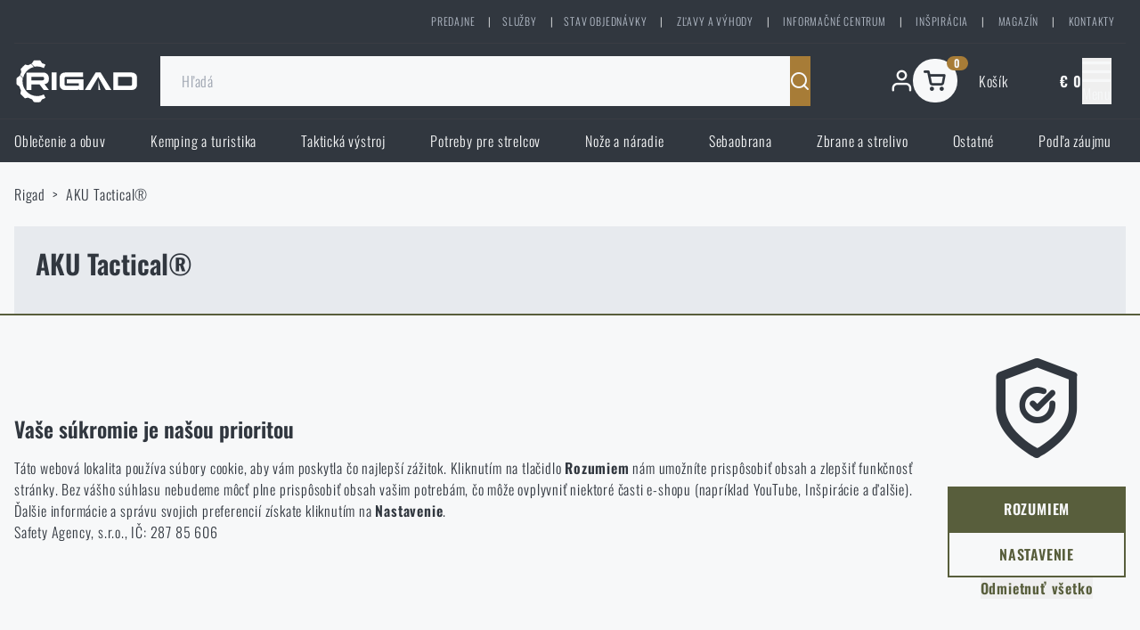

--- FILE ---
content_type: text/html;charset=utf-8
request_url: https://www.rigad.sk/aku-tactical
body_size: 78310
content:
<!DOCTYPE html><html  lang="sk"><head><meta charset="utf-8">
<meta name="viewport" content="width=device-width, initial-scale=1">
<title>AKU Tactical® | Rigad.sk</title>
<link rel="preload" href="/fonts/oswald-latin.woff2" as="font" crossorigin="anonymous" type="font/woff2">
<link rel="preload" href="/fonts/oswald-latin-ext.woff2" as="font" crossorigin="anonymous" type="font/woff2">
<link rel="stylesheet" href="/css/font.css">
<link rel="stylesheet" href="/css/icomoon.css">
<script src="https://www.youtube.com/iframe_api" defer></script>
<meta name="description" content="Talianska spoločnosť AKU Tactical je špecialistom na výrobu taktickej a outdoorovej obuvi. Vyberte si na Rigad.sk kvalitné topánky od osvedčenej spoločnosti!">
<link rel="canonical" href="https://www.rigad.sk/aku-tactical">
<link rel="alternate" href="https://www.rigad.sk/aku-tactical" hreflang="sk">
<script src="https://scripts.luigisbox.tech/LBX-839012.js" async></script>
<meta property="og:site_name" content="Rigad">
<link rel="apple-touch-icon" sizes="57x57" href="/apple-icon-57x57.png">
<link rel="apple-touch-icon" sizes="60x60" href="/apple-icon-60x60.png">
<link rel="apple-touch-icon" sizes="72x72" href="/apple-icon-72x72.png">
<link rel="apple-touch-icon" sizes="76x76" href="/apple-icon-76x76.png">
<link rel="apple-touch-icon" sizes="114x114" href="/apple-icon-114x114.png">
<link rel="apple-touch-icon" sizes="120x120" href="/apple-icon-120x120.png">
<link rel="apple-touch-icon" sizes="144x144" href="/apple-icon-144x144.png">
<link rel="apple-touch-icon" sizes="152x152" href="/apple-icon-152x152.png">
<link rel="apple-touch-icon" sizes="180x180" href="/apple-icon-180x180.png">
<link rel="icon" type="image/png" sizes="192x192" href="/android-icon-192x192.png">
<link rel="icon" type="image/png" sizes="32x32" href="/favicon-32x32.png">
<link rel="icon" type="image/png" sizes="96x96" href="/favicon-96x96.png">
<link rel="icon" type="image/png" sizes="16x16" href="/favicon-16x16.png">
<link rel="manifest" href="/manifest.json">
<meta name="msapplication-TileColor" content="#ffffff">
<meta name="msapplication-TileImage" content="/ms-icon-144x144.png">
<meta name="theme-color" content="#ffffff">
<meta name="seznam-wmt" content="DyoeagEEbImvRxjpMeXl6aRtINi6aH4b">
<meta name="robots" content="index, follow">
<meta property="og:image" content="https://www.rigad.sk/img/groups/vendors0/1454.png">
<meta property="og:title" content="AKU Tactical®">
<meta property="og:type" content="product.group">
<meta property="og:url" content="https://www.rigad.sk/aku-tactical">
<script type="application/ld+json">{"@context":"https://schema.org/","@type":"ItemList","name":"AKU Tactical®","itemListElement":[{"@type":"ListItem","position":1,"url":"https://www.rigad.sk/topanky-aku-tactical-pilgrim-gtx-combat-fg-m","name":"Topánky AKU Tactical® Pilgrim GTX® Combat FG M"},{"@type":"ListItem","position":2,"url":"https://www.rigad.sk/topanky-aku-tactical-pilgrim-hl-gtx","name":"Topánky AKU Tactical® Pilgrim HL GTX®"},{"@type":"ListItem","position":3,"url":"https://www.rigad.sk/topanky-ns-564-spider-ii-aku-tactical","name":"Topánky NS 564 Spider II AKU Tactical®"},{"@type":"ListItem","position":4,"url":"https://www.rigad.sk/vlozky-do-obuvi-ims-aku-tactical","name":"Vložky do obuvi IMS AKU Tactical®"},{"@type":"ListItem","position":5,"url":"https://www.rigad.sk/topanky-aku-tactical-selvatica-mid-gtx","name":"Topánky Selvatica Mid GTX® AKU Tactical®"},{"@type":"ListItem","position":6,"url":"https://www.rigad.sk/topanky-ks-schwer-nbk-gtx-aku-tactical","name":"Topánky KS Schwer NBK GTX® AKU Tactical®"},{"@type":"ListItem","position":7,"url":"https://www.rigad.sk/topanky-aku-tactical-pilgrim-ds-desert-beige","name":"Topánky AKU Tactical® Pilgrim DS - desert beige"},{"@type":"ListItem","position":8,"url":"https://www.rigad.sk/topanky-aku-tactical-selvatica-gtx-cierne","name":"Topánky AKU Tactical® selvatica GTX® - čierne"},{"@type":"ListItem","position":9,"url":"https://www.rigad.sk/topanky-urban-assault-gtx-aku-tactical","name":"Topánky Urban Assault GTX AKU Tactical®"},{"@type":"ListItem","position":10,"url":"https://www.rigad.sk/vlozky-do-obuvi-pro-alum-aku-tactical","name":"Vložky do obuvi PRO Alum AKU Tactical®"},{"@type":"ListItem","position":11,"url":"https://www.rigad.sk/topanky-pilgrim-tsc-gtx-aku-tactical","name":"Topánky Pilgrim TSC GTX® AKU Tactical®"},{"@type":"ListItem","position":12,"url":"https://www.rigad.sk/topanky-pilgrim-tsc-ds-aku-tactical","name":"Topánky Pilgrim TSC DS AKU Tactical®"},{"@type":"ListItem","position":13,"url":"https://www.rigad.sk/ponozky-trekking-aku-tactical-1","name":"Ponožky Trekking AKU Tactical®"},{"@type":"ListItem","position":14,"url":"https://www.rigad.sk/ponozky-trekking-high-aku-tactical","name":"Ponožky Trekking High AKU Tactical®"},{"@type":"ListItem","position":15,"url":"https://www.rigad.sk/topanky-griffon-combat-gtx-aku-tactical","name":"Topánky Griffon Combat GTX® AKU Tactical®"},{"@type":"ListItem","position":16,"url":"https://www.rigad.sk/topanky-trekking-slope-gtx-aku-tactical","name":"Topánky Trekking Slope GTX® AKU Tactical®"},{"@type":"ListItem","position":17,"url":"https://www.rigad.sk/snurky-rocky-aku-tactical","name":"Šnúrky Rocky AKU Tactical®"},{"@type":"ListItem","position":18,"url":"https://www.rigad.sk/sprej-na-obuv-shoe-care-aku-tactical-1","name":"Sprej na obuv Shoe Care AKU Tactical®"},{"@type":"ListItem","position":19,"url":"https://www.rigad.sk/topanky-sentinel-low-gtx-aku-tactical","name":"Topánky Sentinel Low GTX AKU Tactical®"},{"@type":"ListItem","position":20,"url":"https://www.rigad.sk/topanky-sentinel-gtx-aku-tactical","name":"Topánky Sentinel GTX AKU Tactical®"},{"@type":"ListItem","position":21,"url":"https://www.rigad.sk/topanky-sentinel-mid-gtx-aku-tactical","name":"Topánky Sentinel Mid GTX AKU Tactical®"},{"@type":"ListItem","position":22,"url":"https://www.rigad.sk/krem-na-obuv-shoe-care-aku-tactical","name":"Krém na obuv Shoe Care AKU Tactical®"}]}</script>
<link rel="alternate" href="https://www.rigad.cz/aku-tactical" hreflang="cs">
<link rel="alternate" href="https://www.rigad.com/aku-tactical" hreflang="en">
<style>/*! tailwindcss v3.4.3 | MIT License | https://tailwindcss.com*/*,:after,:before{border:0 solid;box-sizing:border-box}:after,:before{--tw-content:""}:host,html{line-height:1.5;-webkit-text-size-adjust:100%;font-family:ui-sans-serif,system-ui,sans-serif,Apple Color Emoji,Segoe UI Emoji,Segoe UI Symbol,Noto Color Emoji;font-feature-settings:normal;font-variation-settings:normal;-moz-tab-size:4;-o-tab-size:4;tab-size:4;-webkit-tap-highlight-color:transparent}body{line-height:inherit;margin:0}hr{border-top-width:1px;color:inherit;height:0}abbr:where([title]){-webkit-text-decoration:underline dotted;text-decoration:underline dotted}h1,h2,h3,h4,h5,h6{font-size:inherit;font-weight:inherit}a{color:inherit;text-decoration:inherit}b,strong{font-weight:bolder}code,kbd,pre,samp{font-family:ui-monospace,SFMono-Regular,Menlo,Monaco,Consolas,Liberation Mono,Courier New,monospace;font-feature-settings:normal;font-size:1em;font-variation-settings:normal}small{font-size:80%}sub,sup{font-size:75%;line-height:0;position:relative;vertical-align:baseline}sub{bottom:-.25em}sup{top:-.5em}table{border-collapse:collapse;border-color:inherit;text-indent:0}button,input,optgroup,select,textarea{color:inherit;font-family:inherit;font-feature-settings:inherit;font-size:100%;font-variation-settings:inherit;font-weight:inherit;letter-spacing:inherit;line-height:inherit;margin:0;padding:0}button,select{text-transform:none}button,input:where([type=button]),input:where([type=reset]),input:where([type=submit]){-webkit-appearance:button;background-color:transparent;background-image:none}:-moz-focusring{outline:auto}:-moz-ui-invalid{box-shadow:none}progress{vertical-align:baseline}::-webkit-inner-spin-button,::-webkit-outer-spin-button{height:auto}[type=search]{-webkit-appearance:textfield;outline-offset:-2px}::-webkit-search-decoration{-webkit-appearance:none}::-webkit-file-upload-button{-webkit-appearance:button;font:inherit}summary{display:list-item}blockquote,dd,dl,figure,h1,h2,h3,h4,h5,h6,hr,p,pre{margin:0}fieldset{margin:0}fieldset,legend{padding:0}menu,ol,ul{list-style:none;margin:0;padding:0}dialog{padding:0}textarea{resize:vertical}input::-moz-placeholder,textarea::-moz-placeholder{color:#9ca3af;opacity:1}input::placeholder,textarea::placeholder{color:#9ca3af;opacity:1}[role=button],button{cursor:pointer}:disabled{cursor:default}audio,canvas,embed,iframe,img,object,svg,video{display:block;vertical-align:middle}img,video{height:auto;max-width:100%}[hidden]{display:none}*{outline:none;-webkit-tap-highlight-color:transparent}body{font-family:Oswald,sans-serif;--tw-text-opacity:1;color:rgb(49 55 63/var(--tw-text-opacity))}@media (min-width:1440px){a:hover{text-decoration-line:underline}}[type=search]::-webkit-search-cancel-button,[type=search]::-webkit-search-decoration{-webkit-appearance:none;appearance:none}*,:after,:before{--tw-border-spacing-x:0;--tw-border-spacing-y:0;--tw-translate-x:0;--tw-translate-y:0;--tw-rotate:0;--tw-skew-x:0;--tw-skew-y:0;--tw-scale-x:1;--tw-scale-y:1;--tw-pan-x: ;--tw-pan-y: ;--tw-pinch-zoom: ;--tw-scroll-snap-strictness:proximity;--tw-gradient-from-position: ;--tw-gradient-via-position: ;--tw-gradient-to-position: ;--tw-ordinal: ;--tw-slashed-zero: ;--tw-numeric-figure: ;--tw-numeric-spacing: ;--tw-numeric-fraction: ;--tw-ring-inset: ;--tw-ring-offset-width:0px;--tw-ring-offset-color:#fff;--tw-ring-color:rgba(59,130,246,.5);--tw-ring-offset-shadow:0 0 #0000;--tw-ring-shadow:0 0 #0000;--tw-shadow:0 0 #0000;--tw-shadow-colored:0 0 #0000;--tw-blur: ;--tw-brightness: ;--tw-contrast: ;--tw-grayscale: ;--tw-hue-rotate: ;--tw-invert: ;--tw-saturate: ;--tw-sepia: ;--tw-drop-shadow: ;--tw-backdrop-blur: ;--tw-backdrop-brightness: ;--tw-backdrop-contrast: ;--tw-backdrop-grayscale: ;--tw-backdrop-hue-rotate: ;--tw-backdrop-invert: ;--tw-backdrop-opacity: ;--tw-backdrop-saturate: ;--tw-backdrop-sepia: ;--tw-contain-size: ;--tw-contain-layout: ;--tw-contain-paint: ;--tw-contain-style: }::backdrop{--tw-border-spacing-x:0;--tw-border-spacing-y:0;--tw-translate-x:0;--tw-translate-y:0;--tw-rotate:0;--tw-skew-x:0;--tw-skew-y:0;--tw-scale-x:1;--tw-scale-y:1;--tw-pan-x: ;--tw-pan-y: ;--tw-pinch-zoom: ;--tw-scroll-snap-strictness:proximity;--tw-gradient-from-position: ;--tw-gradient-via-position: ;--tw-gradient-to-position: ;--tw-ordinal: ;--tw-slashed-zero: ;--tw-numeric-figure: ;--tw-numeric-spacing: ;--tw-numeric-fraction: ;--tw-ring-inset: ;--tw-ring-offset-width:0px;--tw-ring-offset-color:#fff;--tw-ring-color:rgba(59,130,246,.5);--tw-ring-offset-shadow:0 0 #0000;--tw-ring-shadow:0 0 #0000;--tw-shadow:0 0 #0000;--tw-shadow-colored:0 0 #0000;--tw-blur: ;--tw-brightness: ;--tw-contrast: ;--tw-grayscale: ;--tw-hue-rotate: ;--tw-invert: ;--tw-saturate: ;--tw-sepia: ;--tw-drop-shadow: ;--tw-backdrop-blur: ;--tw-backdrop-brightness: ;--tw-backdrop-contrast: ;--tw-backdrop-grayscale: ;--tw-backdrop-hue-rotate: ;--tw-backdrop-invert: ;--tw-backdrop-opacity: ;--tw-backdrop-saturate: ;--tw-backdrop-sepia: ;--tw-contain-size: ;--tw-contain-layout: ;--tw-contain-paint: ;--tw-contain-style: }.container{width:100%}@media (min-width:320px){.container{max-width:320px}}@media (min-width:768px){.container{max-width:768px}}@media (min-width:1440px){.container{max-width:1440px}}.button,.button-green-na{align-items:center;border-width:1px;cursor:pointer;display:inline-flex;justify-content:space-between;position:relative;--tw-border-opacity:1;border-color:rgb(88 94 60/var(--tw-border-opacity));--tw-bg-opacity:1;background-color:rgb(88 94 60/var(--tw-bg-opacity));font-weight:700;padding:.75rem 1.5rem;text-align:center;text-indent:0;text-transform:uppercase;--tw-text-opacity:1!important;color:rgb(247 248 249/var(--tw-text-opacity))!important;text-decoration-line:none!important}@media (min-width:1440px){.button,.button-green-na{padding:1rem 2rem}.button-green-na:hover,.button:hover{--tw-border-opacity:1;border-color:rgb(144 149 123/var(--tw-border-opacity));--tw-bg-opacity:1;background-color:rgb(144 149 123/var(--tw-bg-opacity))}}.button,.button-green-na{transition:all .15s ease-in-out}.button--block,.button-green-na--block{display:flex;justify-content:center}.button--small,.button-green-na--small{padding-left:.5rem;padding-right:.5rem;text-transform:none}.button--secondary,.button-green-na--secondary{--tw-border-opacity:1;border-color:rgb(167 124 55/var(--tw-border-opacity));--tw-bg-opacity:1;background-color:rgb(167 124 55/var(--tw-bg-opacity));--tw-text-opacity:1!important;color:rgb(247 248 249/var(--tw-text-opacity))!important}@media (min-width:1440px){.button--secondary:hover,.button-green-na--secondary:hover{--tw-border-opacity:1;border-color:rgb(202 176 135/var(--tw-border-opacity));--tw-bg-opacity:1;background-color:rgb(202 176 135/var(--tw-bg-opacity))}}.button--secondary .button__loader,.button-green-na--secondary .button__loader{--tw-bg-opacity:1;background-color:rgb(167 124 55/var(--tw-bg-opacity));font-size:.8em}.button--black,.button-green-na--black{--tw-border-opacity:1;border-color:rgb(49 55 63/var(--tw-border-opacity));--tw-bg-opacity:1;background-color:rgb(49 55 63/var(--tw-bg-opacity));--tw-text-opacity:1!important;color:rgb(247 248 249/var(--tw-text-opacity))!important}@media (min-width:1440px){.button--black:hover,.button-green-na--black:hover{--tw-border-opacity:1;border-color:rgb(184 192 204/var(--tw-border-opacity));--tw-bg-opacity:1;background-color:rgb(184 192 204/var(--tw-bg-opacity));--tw-text-opacity:1!important;color:rgb(49 55 63/var(--tw-text-opacity))!important}}.button--black .button__loader,.button-green-na--black .button__loader{--tw-bg-opacity:1;background-color:rgb(49 55 63/var(--tw-bg-opacity));font-size:.8em}.button--ghost,.button-green-na--ghost{border-width:2px;--tw-border-opacity:1;background-color:transparent;border-color:rgb(88 94 60/var(--tw-border-opacity));--tw-text-opacity:1!important;color:rgb(88 94 60/var(--tw-text-opacity))!important}@media (min-width:1440px){.button--ghost:hover,.button-green-na--ghost:hover{--tw-border-opacity:1;background-color:transparent;border-color:rgb(144 149 123/var(--tw-border-opacity));--tw-text-opacity:1!important;color:rgb(144 149 123/var(--tw-text-opacity))!important}}.button--white-ghost,.button-green-na--white-ghost{border-width:2px;--tw-border-opacity:1;background-color:transparent;border-color:rgb(247 248 249/var(--tw-border-opacity));--tw-text-opacity:1!important;color:rgb(247 248 249/var(--tw-text-opacity))!important}@media (min-width:1440px){.button--white-ghost:hover,.button-green-na--white-ghost:hover{--tw-border-opacity:1;background-color:transparent;border-color:rgb(208 213 221/var(--tw-border-opacity));--tw-text-opacity:1!important;color:rgb(208 213 221/var(--tw-text-opacity))!important}}.button--secondary-ghost,.button-green-na--secondary-ghost{border-width:2px;--tw-border-opacity:1;background-color:transparent;border-color:rgb(167 124 55/var(--tw-border-opacity));--tw-text-opacity:1!important;color:rgb(167 124 55/var(--tw-text-opacity))!important}@media (min-width:1440px){.button--secondary-ghost:hover,.button-green-na--secondary-ghost:hover{--tw-border-opacity:1;background-color:transparent;border-color:rgb(202 176 135/var(--tw-border-opacity));--tw-text-opacity:1!important;color:rgb(202 176 135/var(--tw-text-opacity))!important}}.overlay{background-color:#31373ff2;bottom:0;display:flex;justify-content:center;left:0;opacity:0;overflow:auto;position:fixed;right:0;top:0;transition-duration:.3s;transition-property:all;transition-timing-function:cubic-bezier(.4,0,.2,1);z-index:30}.overlay--visible{opacity:1;pointer-events:auto}@media (min-width:1440px){.overlay--visible{transition-delay:.15s}}.overlay--invisible{pointer-events:none}@media (min-width:1440px){.overlay--invisible{transition-delay:.15s}}.pointer-events-none{pointer-events:none}.pointer-events-auto{pointer-events:auto}.visible{visibility:visible}.invisible{visibility:hidden}.collapse{visibility:collapse}.static{position:static}.fixed{position:fixed}.absolute{position:absolute}.relative{position:relative}.sticky{position:sticky}.\!left-auto{left:auto!important}.\!top-0{top:0!important}.-left-4{left:-1rem}.-left-\[0\.5em\]{left:-.5em}.-right-4{right:-1rem}.-right-5{right:-1.25rem}.-top-3{top:-.75rem}.-top-3\.5{top:-.875rem}.-top-\[1px\]{top:-1px}.-top-\[4\.3rem\]{top:-4.3rem}.-top-\[5\.5rem\]{top:-5.5rem}.bottom-0{bottom:0}.bottom-0\.5{bottom:.125rem}.bottom-5{bottom:1.25rem}.bottom-\[11\.25rem\]{bottom:11.25rem}.bottom-\[15rem\]{bottom:15rem}.bottom-\[18\.75rem\]{bottom:18.75rem}.bottom-\[7\.5rem\]{bottom:7.5rem}.left-0{left:0}.left-4{left:1rem}.left-8{left:2rem}.left-\[calc\(100\%-0\.75rem\)\]{left:calc(100% - .75rem)}.left-\[calc\(50\%-0\.7rem\)\]{left:calc(50% - .7rem)}.left-\[calc\(50\%-35px\)\]{left:calc(50% - 35px)}.left-auto{left:auto}.right-0{right:0}.right-4{right:1rem}.right-5{right:1.25rem}.right-8{right:2rem}.right-\[3\.3em\]{right:3.3em}.right-auto{right:auto}.top-0{top:0}.top-1{top:.25rem}.top-16{top:4rem}.top-2{top:.5rem}.top-4{top:1rem}.top-8{top:2rem}.top-\[0\.5em\]{top:.5em}.top-\[0\]{top:0}.top-\[100\%\]{top:100%}.top-\[350px\]{top:350px}.top-\[400px\]{top:400px}.top-auto{top:auto}.-z-\[1\]{z-index:-1}.z-10{z-index:10}.z-40{z-index:40}.z-\[-1\]{z-index:-1}.z-\[1000000\]{z-index:1000000}.z-\[10000\]{z-index:10000}.z-\[1\]{z-index:1}.z-\[2002\]{z-index:2002}.z-\[2005\]{z-index:2005}.z-\[2\]{z-index:2}.z-\[31\]{z-index:31}.z-\[33\]{z-index:33}.z-\[3\]{z-index:3}.z-\[99998\]{z-index:99998}.z-\[999999\]{z-index:999999}.z-auto{z-index:auto}.order-1{order:1}.order-2{order:2}.order-\[0\]{order:0}.order-\[1\]{order:1}.order-\[2\]{order:2}.order-\[3\]{order:3}.order-\[4\]{order:4}.order-\[5\]{order:5}.order-\[7\]{order:7}.order-\[8\]{order:8}.order-\[9\]{order:9}.col-span-4{grid-column:span 4/span 4}.float-right{float:right}.float-left{float:left}.clear-both{clear:both}.m-0{margin:0}.m-2{margin:.5rem}.m-\[2\.5px\]{margin:2.5px}.\!mx-0{margin-left:0!important;margin-right:0!important}.\!my-0{margin-bottom:0!important;margin-top:0!important}.\!my-10{margin-bottom:2.5rem!important;margin-top:2.5rem!important}.\!my-12{margin-bottom:3rem!important;margin-top:3rem!important}.\!my-8{margin-bottom:2rem!important;margin-top:2rem!important}.-mx-2{margin-left:-.5rem;margin-right:-.5rem}.-mx-4{margin-left:-1rem;margin-right:-1rem}.-mx-6{margin-left:-1.5rem;margin-right:-1.5rem}.-my-\[1em\]{margin-bottom:-1em;margin-top:-1em}.mx-2{margin-left:.5rem;margin-right:.5rem}.mx-3{margin-left:.75rem;margin-right:.75rem}.mx-4{margin-left:1rem;margin-right:1rem}.mx-5{margin-left:1.25rem;margin-right:1.25rem}.mx-8{margin-left:2rem;margin-right:2rem}.mx-auto{margin-left:auto;margin-right:auto}.my-1{margin-bottom:.25rem;margin-top:.25rem}.my-10{margin-bottom:2.5rem;margin-top:2.5rem}.my-12{margin-bottom:3rem;margin-top:3rem}.my-2{margin-bottom:.5rem;margin-top:.5rem}.my-20{margin-bottom:5rem;margin-top:5rem}.my-3{margin-bottom:.75rem;margin-top:.75rem}.my-4{margin-bottom:1rem;margin-top:1rem}.my-5{margin-bottom:1.25rem;margin-top:1.25rem}.my-6{margin-bottom:1.5rem;margin-top:1.5rem}.my-8{margin-bottom:2rem;margin-top:2rem}.\!-mb-1{margin-bottom:-.25rem!important}.\!-mb-2{margin-bottom:-.5rem!important}.\!-mt-2{margin-top:-.5rem!important}.\!mb-0{margin-bottom:0!important}.\!mb-6{margin-bottom:1.5rem!important}.\!mr-2{margin-right:.5rem!important}.\!mt-0{margin-top:0!important}.\!mt-2{margin-top:.5rem!important}.\!mt-4{margin-top:1rem!important}.\!mt-6{margin-top:1.5rem!important}.\!mt-\[1px\]{margin-top:1px!important}.-mb-4{margin-bottom:-1rem}.-mb-6{margin-bottom:-1.5rem}.-mb-\[1px\]{margin-bottom:-1px}.-ml-2{margin-left:-.5rem}.-ml-\[1px\]{margin-left:-1px}.-mr-2{margin-right:-.5rem}.-mt-1{margin-top:-.25rem}.-mt-12{margin-top:-3rem}.-mt-2{margin-top:-.5rem}.-mt-4{margin-top:-1rem}.-mt-5{margin-top:-1.25rem}.-mt-\[1px\]{margin-top:-1px}.-mt-\[2px\]{margin-top:-2px}.-mt-\[3px\]{margin-top:-3px}.mb-1{margin-bottom:.25rem}.mb-10{margin-bottom:2.5rem}.mb-12{margin-bottom:3rem}.mb-16{margin-bottom:4rem}.mb-2{margin-bottom:.5rem}.mb-3{margin-bottom:.75rem}.mb-4{margin-bottom:1rem}.mb-6{margin-bottom:1.5rem}.mb-7{margin-bottom:1.75rem}.mb-8{margin-bottom:2rem}.mb-\[0\.5em\]{margin-bottom:.5em}.mb-\[5px\]{margin-bottom:5px}.mb-\[8px\]{margin-bottom:8px}.mb-auto{margin-bottom:auto}.ml-0{margin-left:0}.ml-1{margin-left:.25rem}.ml-1\.5{margin-left:.375rem}.ml-14{margin-left:3.5rem}.ml-2{margin-left:.5rem}.ml-3{margin-left:.75rem}.ml-4{margin-left:1rem}.ml-5{margin-left:1.25rem}.ml-6{margin-left:1.5rem}.ml-auto{margin-left:auto}.mr-0{margin-right:0}.mr-1{margin-right:.25rem}.mr-1\.5{margin-right:.375rem}.mr-10{margin-right:2.5rem}.mr-2{margin-right:.5rem}.mr-3{margin-right:.75rem}.mr-4{margin-right:1rem}.mr-6{margin-right:1.5rem}.mr-\[0\.5em\]{margin-right:.5em}.mr-\[5px\]{margin-right:5px}.mr-auto{margin-right:auto}.mt-0{margin-top:0}.mt-1{margin-top:.25rem}.mt-10{margin-top:2.5rem}.mt-11{margin-top:2.75rem}.mt-12{margin-top:3rem}.mt-16{margin-top:4rem}.mt-2{margin-top:.5rem}.mt-20{margin-top:5rem}.mt-3{margin-top:.75rem}.mt-4{margin-top:1rem}.mt-5{margin-top:1.25rem}.mt-6{margin-top:1.5rem}.mt-8{margin-top:2rem}.mt-\[1px\]{margin-top:1px}.mt-\[200px\]{margin-top:200px}.mt-\[4px\]{margin-top:4px}.mt-\[8px\]{margin-top:8px}.mt-auto{margin-top:auto}.\!block{display:block!important}.block{display:block}.inline-block{display:inline-block}.inline{display:inline}.\!flex{display:flex!important}.flex{display:flex}.inline-flex{display:inline-flex}.table{display:table}.grid{display:grid}.\!hidden{display:none!important}.hidden{display:none}.aspect-\[1\/0\.41\]{aspect-ratio:1/.41}.aspect-\[16\/6\]{aspect-ratio:16/6}.aspect-\[2\.5\/1\]{aspect-ratio:2.5/1}.aspect-\[2\/1\]{aspect-ratio:2/1}.aspect-\[4\/1\]{aspect-ratio:4/1}.aspect-auto{aspect-ratio:auto}.aspect-square{aspect-ratio:1/1}.aspect-video{aspect-ratio:16/9}.\!h-\[1px\]{height:1px!important}.h-1{height:.25rem}.h-4{height:1rem}.h-5{height:1.25rem}.h-6,.h-\[1\.5rem\]{height:1.5rem}.h-\[1\.8em\]{height:1.8em}.h-\[100vh\]{height:100vh}.h-\[120px\]{height:120px}.h-\[1em\]{height:1em}.h-\[1px\]{height:1px}.h-\[2\.7em\]{height:2.7em}.h-\[200px\]{height:200px}.h-\[25\%\]{height:25%}.h-\[25px\]{height:25px}.h-\[3\.5em\]{height:3.5em}.h-\[45px\]{height:45px}.h-\[500px\]{height:500px}.h-\[5px\]{height:5px}.h-\[60px\]{height:60px}.h-\[80vh\]{height:80vh}.h-auto{height:auto}.h-full{height:100%}.max-h-0{max-height:0}.max-h-8{max-height:2rem}.max-h-\[0\]{max-height:0}.max-h-\[12\.65rem\]{max-height:12.65rem}.max-h-\[120px\]{max-height:120px}.max-h-\[160px\]{max-height:160px}.max-h-\[250px\]{max-height:250px}.max-h-\[300px\]{max-height:300px}.max-h-\[4\.5rem\]{max-height:4.5rem}.max-h-\[40px\]{max-height:40px}.max-h-\[60px\]{max-height:60px}.max-h-\[80vh\]{max-height:80vh}.max-h-full{max-height:100%}.max-h-none{max-height:none}.min-h-\[1\.75rem\]{min-height:1.75rem}.min-h-\[2rem\]{min-height:2rem}.min-h-\[3\.5rem\]{min-height:3.5rem}.min-h-\[4rem\]{min-height:4rem}.min-h-\[6\.1rem\]{min-height:6.1rem}.min-h-\[7rem\]{min-height:7rem}.\!w-full{width:100%!important}.w-10{width:2.5rem}.w-12{width:3rem}.w-14{width:3.5rem}.w-16{width:4rem}.w-20{width:5rem}.w-24{width:6rem}.w-4{width:1rem}.w-40{width:10rem}.w-5{width:1.25rem}.w-6{width:1.5rem}.w-7{width:1.75rem}.w-8{width:2rem}.w-\[1\.8em\]{width:1.8em}.w-\[1\.8rem\]{width:1.8rem}.w-\[100px\]{width:100px}.w-\[110px\]{width:110px}.w-\[120px\]{width:120px}.w-\[150px\]{width:150px}.w-\[160px\]{width:160px}.w-\[1em\]{width:1em}.w-\[20\%\]{width:20%}.w-\[200px\]{width:200px}.w-\[25\%\]{width:25%}.w-\[250px\]{width:250px}.w-\[3\.25rem\]{width:3.25rem}.w-\[35\%\]{width:35%}.w-\[380px\]{width:380px}.w-\[400px\]{width:400px}.w-\[40px\]{width:40px}.w-\[45px\]{width:45px}.w-\[50\%\]{width:50%}.w-\[500px\]{width:500px}.w-\[50px\]{width:50px}.w-\[600px\]{width:600px}.w-\[60px\]{width:60px}.w-\[650px\]{width:650px}.w-\[700px\]{width:700px}.w-\[70px\]{width:70px}.w-\[72px\]{width:72px}.w-\[800px\]{width:800px}.w-\[80px\]{width:80px}.w-\[90\%\]{width:90%}.w-\[900px\]{width:900px}.w-\[950px\]{width:950px}.w-\[96px\]{width:96px}.w-\[calc\(50\%-0\.5rem\)\]{width:calc(50% - .5rem)}.w-\[calc\(50\%-2rem\)\]{width:calc(50% - 2rem)}.w-auto{width:auto}.w-full{width:100%}.min-w-0{min-width:0}.min-w-\[100px\]{min-width:100px}.min-w-\[150px\]{min-width:150px}.min-w-\[200px\]{min-width:200px}.min-w-\[20px\]{min-width:20px}.min-w-\[250px\]{min-width:250px}.min-w-\[260px\]{min-width:260px}.min-w-\[300px\]{min-width:300px}.min-w-\[30px\]{min-width:30px}.min-w-\[50px\]{min-width:50px}.min-w-\[5rem\]{min-width:5rem}.min-w-\[60px\]{min-width:60px}.min-w-\[75px\]{min-width:75px}.min-w-\[96px\]{min-width:96px}.min-w-\[calc\(32\.5\%-0\.5rem\)\]{min-width:calc(32.5% - .5rem)}.\!max-w-\[1000px\]{max-width:1000px!important}.\!max-w-\[1200px\]{max-width:1200px!important}.max-w-20{max-width:5rem}.max-w-\[100\%\]{max-width:100%}.max-w-\[1000px\]{max-width:1000px}.max-w-\[100px\]{max-width:100px}.max-w-\[1200px\]{max-width:1200px}.max-w-\[120px\]{max-width:120px}.max-w-\[1400px\]{max-width:1400px}.max-w-\[160px\]{max-width:160px}.max-w-\[1700px\]{max-width:1700px}.max-w-\[20\%\]{max-width:20%}.max-w-\[200px\]{max-width:200px}.max-w-\[250px\]{max-width:250px}.max-w-\[300px\]{max-width:300px}.max-w-\[350px\]{max-width:350px}.max-w-\[400px\]{max-width:400px}.max-w-\[40px\]{max-width:40px}.max-w-\[440px\]{max-width:440px}.max-w-\[450px\]{max-width:450px}.max-w-\[46px\]{max-width:46px}.max-w-\[500px\]{max-width:500px}.max-w-\[600px\]{max-width:600px}.max-w-\[60px\]{max-width:60px}.max-w-\[620px\]{max-width:620px}.max-w-\[640px\]{max-width:640px}.max-w-\[660px\]{max-width:660px}.max-w-\[740px\]{max-width:740px}.max-w-\[80px\]{max-width:80px}.max-w-\[840px\]{max-width:840px}.max-w-\[910px\]{max-width:910px}.max-w-\[95\%\]{max-width:95%}.max-w-full{max-width:100%}.\!flex-none{flex:none!important}.flex-1{flex:1 1 0%}.flex-\[2\]{flex:2}.flex-none{flex:none}.flex-shrink{flex-shrink:1}.flex-grow-0{flex-grow:0}.border-collapse{border-collapse:collapse}.\!-rotate-90{--tw-rotate:-90deg!important;transform:translate(var(--tw-translate-x),var(--tw-translate-y)) rotate(var(--tw-rotate)) skewX(var(--tw-skew-x)) skewY(var(--tw-skew-y)) scaleX(var(--tw-scale-x)) scaleY(var(--tw-scale-y))!important}.-rotate-90{--tw-rotate:-90deg}.-rotate-90,.rotate-90{transform:translate(var(--tw-translate-x),var(--tw-translate-y)) rotate(var(--tw-rotate)) skewX(var(--tw-skew-x)) skewY(var(--tw-skew-y)) scaleX(var(--tw-scale-x)) scaleY(var(--tw-scale-y))}.rotate-90{--tw-rotate:90deg}.rotate-\[45deg\]{--tw-rotate:45deg}.rotate-\[45deg\],.rotate-\[46deg\]{transform:translate(var(--tw-translate-x),var(--tw-translate-y)) rotate(var(--tw-rotate)) skewX(var(--tw-skew-x)) skewY(var(--tw-skew-y)) scaleX(var(--tw-scale-x)) scaleY(var(--tw-scale-y))}.rotate-\[46deg\]{--tw-rotate:46deg}.scale-50{--tw-scale-x:.5;--tw-scale-y:.5}.scale-50,.scale-75{transform:translate(var(--tw-translate-x),var(--tw-translate-y)) rotate(var(--tw-rotate)) skewX(var(--tw-skew-x)) skewY(var(--tw-skew-y)) scaleX(var(--tw-scale-x)) scaleY(var(--tw-scale-y))}.scale-75{--tw-scale-x:.75;--tw-scale-y:.75}.scale-\[0\.6\]{--tw-scale-x:0.6;--tw-scale-y:0.6}.scale-\[0\.6\],.scale-\[1\.02\]{transform:translate(var(--tw-translate-x),var(--tw-translate-y)) rotate(var(--tw-rotate)) skewX(var(--tw-skew-x)) skewY(var(--tw-skew-y)) scaleX(var(--tw-scale-x)) scaleY(var(--tw-scale-y))}.scale-\[1\.02\]{--tw-scale-x:1.02;--tw-scale-y:1.02}.scale-\[1\.05\]{--tw-scale-x:1.05;--tw-scale-y:1.05}.scale-\[1\.05\],.scale-\[1\.2\]{transform:translate(var(--tw-translate-x),var(--tw-translate-y)) rotate(var(--tw-rotate)) skewX(var(--tw-skew-x)) skewY(var(--tw-skew-y)) scaleX(var(--tw-scale-x)) scaleY(var(--tw-scale-y))}.scale-\[1\.2\]{--tw-scale-x:1.2;--tw-scale-y:1.2}.transform{transform:translate(var(--tw-translate-x),var(--tw-translate-y)) rotate(var(--tw-rotate)) skewX(var(--tw-skew-x)) skewY(var(--tw-skew-y)) scaleX(var(--tw-scale-x)) scaleY(var(--tw-scale-y))}.\!cursor-default{cursor:default!important}.cursor-crosshair{cursor:crosshair}.cursor-default{cursor:default}.cursor-not-allowed{cursor:not-allowed}.cursor-pointer{cursor:pointer}.cursor-wait{cursor:wait}.resize{resize:both}.list-inside{list-style-position:inside}.list-disc{list-style-type:disc}.columns-1{-moz-columns:1;column-count:1}.grid-cols-1{grid-template-columns:repeat(1,minmax(0,1fr))}.grid-cols-2{grid-template-columns:repeat(2,minmax(0,1fr))}.flex-col{flex-direction:column}.flex-wrap{flex-wrap:wrap}.flex-nowrap{flex-wrap:nowrap}.items-start{align-items:flex-start}.items-end{align-items:flex-end}.items-center{align-items:center}.\!justify-start{justify-content:flex-start!important}.justify-start{justify-content:flex-start}.justify-end{justify-content:flex-end}.justify-center{justify-content:center}.justify-between{justify-content:space-between}.gap-1{gap:.25rem}.gap-10{gap:2.5rem}.gap-12{gap:3rem}.gap-2{gap:.5rem}.gap-3{gap:.75rem}.gap-4{gap:1rem}.gap-5{gap:1.25rem}.gap-6{gap:1.5rem}.gap-8{gap:2rem}.gap-\[0\.75rem\]{gap:.75rem}.gap-\[1em\]{gap:1em}.gap-\[1px\]{gap:1px}.gap-x-1{-moz-column-gap:.25rem;column-gap:.25rem}.gap-x-10{-moz-column-gap:2.5rem;column-gap:2.5rem}.gap-x-12{-moz-column-gap:3rem;column-gap:3rem}.gap-x-2{-moz-column-gap:.5rem;column-gap:.5rem}.gap-x-4{-moz-column-gap:1rem;column-gap:1rem}.gap-x-6{-moz-column-gap:1.5rem;column-gap:1.5rem}.gap-x-8{-moz-column-gap:2rem;column-gap:2rem}.gap-y-1{row-gap:.25rem}.gap-y-2{row-gap:.5rem}.gap-y-4{row-gap:1rem}.gap-y-6{row-gap:1.5rem}.gap-y-8{row-gap:2rem}.space-y-1>:not([hidden])~:not([hidden]){--tw-space-y-reverse:0;margin-bottom:calc(.25rem*var(--tw-space-y-reverse));margin-top:calc(.25rem*(1 - var(--tw-space-y-reverse)))}.space-y-2>:not([hidden])~:not([hidden]){--tw-space-y-reverse:0;margin-bottom:calc(.5rem*var(--tw-space-y-reverse));margin-top:calc(.5rem*(1 - var(--tw-space-y-reverse)))}.space-y-4>:not([hidden])~:not([hidden]){--tw-space-y-reverse:0;margin-bottom:calc(1rem*var(--tw-space-y-reverse));margin-top:calc(1rem*(1 - var(--tw-space-y-reverse)))}.space-y-6>:not([hidden])~:not([hidden]){--tw-space-y-reverse:0;margin-bottom:calc(1.5rem*var(--tw-space-y-reverse));margin-top:calc(1.5rem*(1 - var(--tw-space-y-reverse)))}.space-y-8>:not([hidden])~:not([hidden]){--tw-space-y-reverse:0;margin-bottom:calc(2rem*var(--tw-space-y-reverse));margin-top:calc(2rem*(1 - var(--tw-space-y-reverse)))}.self-start{align-self:flex-start}.self-end{align-self:flex-end}.self-center{align-self:center}.self-stretch{align-self:stretch}.overflow-auto{overflow:auto}.overflow-hidden{overflow:hidden}.overflow-visible{overflow:visible}.overflow-x-auto{overflow-x:auto}.overflow-y-auto{overflow-y:auto}.truncate{overflow:hidden;text-overflow:ellipsis;white-space:nowrap}.whitespace-normal{white-space:normal}.whitespace-nowrap{white-space:nowrap}.rounded-\[4px\]{border-radius:4px}.rounded-full{border-radius:9999px}.\!border{border-width:1px!important}.\!border-0{border-width:0!important}.\!border-2{border-width:2px!important}.border{border-width:1px}.border-0{border-width:0}.border-2{border-width:2px}.border-\[1rem\]{border-width:1rem}.\!border-b{border-bottom-width:1px!important}.\!border-b-0{border-bottom-width:0!important}.\!border-r-0{border-right-width:0!important}.\!border-t{border-top-width:1px!important}.border-b{border-bottom-width:1px}.border-b-0{border-bottom-width:0}.border-b-2{border-bottom-width:2px}.border-l{border-left-width:1px}.border-l-2{border-left-width:2px}.border-r{border-right-width:1px}.border-r-2{border-right-width:2px}.border-t{border-top-width:1px}.border-t-0{border-top-width:0}.border-t-2{border-top-width:2px}.border-t-4{border-top-width:4px}.border-t-8{border-top-width:8px}.border-t-\[15px\]{border-top-width:15px}.border-t-\[1px\]{border-top-width:1px}.border-dashed{border-style:dashed}.\!border-neutral-200{--tw-border-opacity:1!important;border-color:rgb(208 213 221/var(--tw-border-opacity))!important}.\!border-neutral-400{--tw-border-opacity:1!important;border-color:rgb(82 94 112/var(--tw-border-opacity))!important}.\!border-neutral-500{--tw-border-opacity:1!important;border-color:rgb(49 55 63/var(--tw-border-opacity))!important}.border-\[\#3B5998\]{--tw-border-opacity:1;border-color:rgb(59 89 152/var(--tw-border-opacity))}.border-black{--tw-border-opacity:1;border-color:rgb(0 0 0/var(--tw-border-opacity))}.border-darkmode-50{--tw-border-opacity:1;border-color:rgb(58 60 67/var(--tw-border-opacity))}.border-neutral-100{--tw-border-opacity:1;border-color:rgb(231 234 238/var(--tw-border-opacity))}.border-neutral-200{--tw-border-opacity:1;border-color:rgb(208 213 221/var(--tw-border-opacity))}.border-neutral-300{--tw-border-opacity:1;border-color:rgb(184 192 204/var(--tw-border-opacity))}.border-neutral-400{--tw-border-opacity:1;border-color:rgb(82 94 112/var(--tw-border-opacity))}.border-neutral-50{--tw-border-opacity:1;border-color:rgb(247 248 249/var(--tw-border-opacity))}.border-neutral-500{--tw-border-opacity:1;border-color:rgb(49 55 63/var(--tw-border-opacity))}.border-primary-200{--tw-border-opacity:1;border-color:rgb(173 177 155/var(--tw-border-opacity))}.border-primary-500{--tw-border-opacity:1;border-color:rgb(88 94 60/var(--tw-border-opacity))}.border-secondary-500{--tw-border-opacity:1;border-color:rgb(167 124 55/var(--tw-border-opacity))}.border-success-400{--tw-border-opacity:1;border-color:rgb(52 211 153/var(--tw-border-opacity))}.border-transparent{border-color:transparent}.border-warning-600{--tw-border-opacity:1;border-color:rgb(217 119 6/var(--tw-border-opacity))}.border-r-neutral-50{--tw-border-opacity:1;border-right-color:rgb(247 248 249/var(--tw-border-opacity))}.border-t-neutral-500{--tw-border-opacity:1;border-top-color:rgb(49 55 63/var(--tw-border-opacity))}.\!bg-error-600{--tw-bg-opacity:1!important;background-color:rgb(220 38 38/var(--tw-bg-opacity))!important}.\!bg-neutral-100{--tw-bg-opacity:1!important;background-color:rgb(231 234 238/var(--tw-bg-opacity))!important}.\!bg-neutral-50{--tw-bg-opacity:1!important;background-color:rgb(247 248 249/var(--tw-bg-opacity))!important}.\!bg-neutral-500{--tw-bg-opacity:1!important;background-color:rgb(49 55 63/var(--tw-bg-opacity))!important}.\!bg-success-500{--tw-bg-opacity:1!important;background-color:rgb(16 185 129/var(--tw-bg-opacity))!important}.\!bg-transparent{background-color:transparent!important}.\!bg-warning-600{--tw-bg-opacity:1!important;background-color:rgb(217 119 6/var(--tw-bg-opacity))!important}.bg-\[\#3B5998\]{--tw-bg-opacity:1;background-color:rgb(59 89 152/var(--tw-bg-opacity))}.bg-\[\#CB7323\]{--tw-bg-opacity:1;background-color:rgb(203 115 35/var(--tw-bg-opacity))}.bg-\[\#D13E48\]{--tw-bg-opacity:1;background-color:rgb(209 62 72/var(--tw-bg-opacity))}.bg-\[\#FFFFFF10\]{background-color:#ffffff10}.bg-black{--tw-bg-opacity:1;background-color:rgb(0 0 0/var(--tw-bg-opacity))}.bg-error-500{--tw-bg-opacity:1;background-color:rgb(239 68 68/var(--tw-bg-opacity))}.bg-neutral-100{--tw-bg-opacity:1;background-color:rgb(231 234 238/var(--tw-bg-opacity))}.bg-neutral-200{--tw-bg-opacity:1;background-color:rgb(208 213 221/var(--tw-bg-opacity))}.bg-neutral-400{--tw-bg-opacity:1;background-color:rgb(82 94 112/var(--tw-bg-opacity))}.bg-neutral-50{--tw-bg-opacity:1;background-color:rgb(247 248 249/var(--tw-bg-opacity))}.bg-neutral-500{--tw-bg-opacity:1;background-color:rgb(49 55 63/var(--tw-bg-opacity))}.bg-primary-400{--tw-bg-opacity:1;background-color:rgb(116 122 92/var(--tw-bg-opacity))}.bg-primary-500{--tw-bg-opacity:1;background-color:rgb(88 94 60/var(--tw-bg-opacity))}.bg-secondary-200{--tw-bg-opacity:1;background-color:rgb(220 203 175/var(--tw-bg-opacity))}.bg-secondary-500{--tw-bg-opacity:1;background-color:rgb(167 124 55/var(--tw-bg-opacity))}.bg-success-500{--tw-bg-opacity:1;background-color:rgb(16 185 129/var(--tw-bg-opacity))}.bg-transparent{background-color:transparent}.bg-warning-500{--tw-bg-opacity:1;background-color:rgb(245 158 11/var(--tw-bg-opacity))}.bg-white{--tw-bg-opacity:1;background-color:rgb(255 255 255/var(--tw-bg-opacity))}.bg-\[url\(\'\/img\/404\.jpg\'\)\]{background-image:url(/img/404.jpg)}.bg-\[url\(\'\/img\/play\.svg\'\)\]{background-image:url(/img/play.svg)}.bg-gradient-to-r{background-image:linear-gradient(to right,var(--tw-gradient-stops))}.bg-gradient-to-t{background-image:linear-gradient(to top,var(--tw-gradient-stops))}.\!from-secondary-500{--tw-gradient-from:#a77c37 var(--tw-gradient-from-position)!important;--tw-gradient-to:rgba(167,124,55,0) var(--tw-gradient-to-position)!important;--tw-gradient-stops:var(--tw-gradient-from),var(--tw-gradient-to)!important}.from-\[\#CB7323\]{--tw-gradient-from:#cb7323 var(--tw-gradient-from-position);--tw-gradient-to:rgba(203,115,35,0) var(--tw-gradient-to-position);--tw-gradient-stops:var(--tw-gradient-from),var(--tw-gradient-to)}.from-transparent{--tw-gradient-from:transparent var(--tw-gradient-from-position);--tw-gradient-to:transparent var(--tw-gradient-to-position);--tw-gradient-stops:var(--tw-gradient-from),var(--tw-gradient-to)}.via-black{--tw-gradient-to:transparent var(--tw-gradient-to-position);--tw-gradient-stops:var(--tw-gradient-from),#000 var(--tw-gradient-via-position),var(--tw-gradient-to)}.to-\[\#D13E48\]{--tw-gradient-to:#d13e48 var(--tw-gradient-to-position)}.bg-contain{background-size:contain}.bg-cover{background-size:cover}.bg-center{background-position:50%}.bg-no-repeat{background-repeat:no-repeat}.object-contain{-o-object-fit:contain;object-fit:contain}.object-cover{-o-object-fit:cover;object-fit:cover}.object-scale-down{-o-object-fit:scale-down;object-fit:scale-down}.p-0{padding:0}.p-1{padding:.25rem}.p-10{padding:2.5rem}.p-2{padding:.5rem}.p-3{padding:.75rem}.p-4{padding:1rem}.p-6{padding:1.5rem}.p-7{padding:1.75rem}.p-8{padding:2rem}.p-\[5px\]{padding:5px}.px-0{padding-left:0;padding-right:0}.px-1{padding-left:.25rem;padding-right:.25rem}.px-12{padding-left:3rem;padding-right:3rem}.px-2{padding-left:.5rem;padding-right:.5rem}.px-3{padding-left:.75rem;padding-right:.75rem}.px-4{padding-left:1rem;padding-right:1rem}.px-5{padding-left:1.25rem;padding-right:1.25rem}.px-6{padding-left:1.5rem;padding-right:1.5rem}.px-8{padding-left:2rem;padding-right:2rem}.px-\[1\.5em\]{padding-left:1.5em;padding-right:1.5em}.px-\[10\%\]{padding-left:10%;padding-right:10%}.px-\[1em\]{padding-left:1em;padding-right:1em}.py-0{padding-bottom:0;padding-top:0}.py-1{padding-bottom:.25rem;padding-top:.25rem}.py-10{padding-bottom:2.5rem;padding-top:2.5rem}.py-12{padding-bottom:3rem;padding-top:3rem}.py-16{padding-bottom:4rem;padding-top:4rem}.py-2{padding-bottom:.5rem;padding-top:.5rem}.py-24{padding-bottom:6rem;padding-top:6rem}.py-3{padding-bottom:.75rem;padding-top:.75rem}.py-4{padding-bottom:1rem;padding-top:1rem}.py-5{padding-bottom:1.25rem;padding-top:1.25rem}.py-6{padding-bottom:1.5rem;padding-top:1.5rem}.py-7{padding-bottom:1.75rem;padding-top:1.75rem}.py-8{padding-bottom:2rem;padding-top:2rem}.py-\[0\.25em\]{padding-bottom:.25em;padding-top:.25em}.py-\[0\.5em\]{padding-bottom:.5em;padding-top:.5em}.py-\[5px\]{padding-bottom:5px;padding-top:5px}.\!pl-0{padding-left:0!important}.\!pl-4{padding-left:1rem!important}.\!pt-0{padding-top:0!important}.pb-0{padding-bottom:0}.pb-10{padding-bottom:2.5rem}.pb-14{padding-bottom:3.5rem}.pb-2{padding-bottom:.5rem}.pb-4{padding-bottom:1rem}.pb-6{padding-bottom:1.5rem}.pb-8{padding-bottom:2rem}.pb-\[200px\]{padding-bottom:200px}.pb-\[8px\]{padding-bottom:8px}.pl-3{padding-left:.75rem}.pl-4{padding-left:1rem}.pl-6{padding-left:1.5rem}.pl-8{padding-left:2rem}.pr-0{padding-right:0}.pr-1{padding-right:.25rem}.pr-2{padding-right:.5rem}.pr-3{padding-right:.75rem}.pr-4{padding-right:1rem}.pr-6{padding-right:1.5rem}.pr-8{padding-right:2rem}.pt-0{padding-top:0}.pt-1{padding-top:.25rem}.pt-12{padding-top:3rem}.pt-2{padding-top:.5rem}.pt-20{padding-top:5rem}.pt-3{padding-top:.75rem}.pt-4{padding-top:1rem}.pt-6{padding-top:1.5rem}.pt-8{padding-top:2rem}.pt-\[1px\]{padding-top:1px}.pt-\[200px\]{padding-top:200px}.pt-\[4px\]{padding-top:4px}.pt-\[8px\]{padding-top:8px}.\!text-left{text-align:left!important}.text-left{text-align:left}.text-center{text-align:center}.text-right{text-align:right}.text-justify{text-align:justify}.indent-0{text-indent:0}.\!align-baseline{vertical-align:baseline!important}.\!align-top{vertical-align:top!important}.align-top{vertical-align:top}.align-middle{vertical-align:middle}.\!text-xl{font-size:1.25rem!important;line-height:1.75rem!important}.text-2xl{font-size:1.5rem;line-height:2rem}.text-3xl{font-size:1.875rem;line-height:2.25rem}.text-4xl{font-size:2.25rem;line-height:2.5rem}.text-5xl{font-size:3rem;line-height:1}.text-\[0\.5rem\]{font-size:.5rem}.text-\[0\.95rem\]{font-size:.95rem}.text-\[0\.9rem\]{font-size:.9rem}.text-\[1\.05rem\]{font-size:1.05rem}.text-\[1\.2rem\]{font-size:1.2rem}.text-\[2\.25rem\]{font-size:2.25rem}.text-\[2\.5rem\]{font-size:2.5rem}.text-\[2rem\]{font-size:2rem}.text-\[3rem\]{font-size:3rem}.text-\[4rem\]{font-size:4rem}.text-\[5rem\]{font-size:5rem}.text-\[6rem\]{font-size:6rem}.text-\[7rem\]{font-size:7rem}.text-base{font-size:1rem;line-height:1.5rem}.text-lg{font-size:1.125rem;line-height:1.75rem}.text-sm{font-size:.875rem;line-height:1.25rem}.text-xl{font-size:1.25rem;line-height:1.75rem}.text-xs{font-size:.75rem;line-height:1rem}.font-bold{font-weight:700}.font-normal{font-weight:400}.uppercase{text-transform:uppercase}.capitalize{text-transform:capitalize}.\!leading-5{line-height:1.25rem!important}.leading-4{line-height:1rem}.leading-5{line-height:1.25rem}.leading-6{line-height:1.5rem}.leading-7{line-height:1.75rem}.leading-8{line-height:2rem}.leading-\[0\.9rem\]{line-height:.9rem}.leading-\[1\.21em\]{line-height:1.21em}.leading-\[1\.25rem\]{line-height:1.25rem}.leading-\[1\.85rem\]{line-height:1.85rem}.leading-\[1\.8rem\]{line-height:1.8rem}.leading-\[1em\]{line-height:1em}.leading-\[1rem\]{line-height:1rem}.\!tracking-tight{letter-spacing:-.025em!important}.tracking-normal{letter-spacing:0}.tracking-tight{letter-spacing:-.025em}.tracking-wide{letter-spacing:.025em}.tracking-wider{letter-spacing:.05em}.\!text-neutral-500{--tw-text-opacity:1!important;color:rgb(49 55 63/var(--tw-text-opacity))!important}.text-\[\#DC6D38\]{--tw-text-opacity:1;color:rgb(220 109 56/var(--tw-text-opacity))}.text-black{--tw-text-opacity:1;color:rgb(0 0 0/var(--tw-text-opacity))}.text-error-500{--tw-text-opacity:1;color:rgb(239 68 68/var(--tw-text-opacity))}.text-error-600{--tw-text-opacity:1;color:rgb(220 38 38/var(--tw-text-opacity))}.text-neutral-100{--tw-text-opacity:1;color:rgb(231 234 238/var(--tw-text-opacity))}.text-neutral-300{--tw-text-opacity:1;color:rgb(184 192 204/var(--tw-text-opacity))}.text-neutral-400{--tw-text-opacity:1;color:rgb(82 94 112/var(--tw-text-opacity))}.text-neutral-50{--tw-text-opacity:1;color:rgb(247 248 249/var(--tw-text-opacity))}.text-neutral-500{--tw-text-opacity:1;color:rgb(49 55 63/var(--tw-text-opacity))}.text-primary-50{--tw-text-opacity:1;color:rgb(229 232 218/var(--tw-text-opacity))}.text-primary-500{--tw-text-opacity:1;color:rgb(88 94 60/var(--tw-text-opacity))}.text-secondary-500{--tw-text-opacity:1;color:rgb(167 124 55/var(--tw-text-opacity))}.text-success-500{--tw-text-opacity:1;color:rgb(16 185 129/var(--tw-text-opacity))}.text-success-600{--tw-text-opacity:1;color:rgb(5 150 105/var(--tw-text-opacity))}.text-warning-500{--tw-text-opacity:1;color:rgb(245 158 11/var(--tw-text-opacity))}.text-warning-600{--tw-text-opacity:1;color:rgb(217 119 6/var(--tw-text-opacity))}.text-white{--tw-text-opacity:1;color:rgb(255 255 255/var(--tw-text-opacity))}.underline{text-decoration-line:underline}.line-through{text-decoration-line:line-through}.no-underline{text-decoration-line:none}.antialiased{-webkit-font-smoothing:antialiased;-moz-osx-font-smoothing:grayscale}.opacity-0{opacity:0}.opacity-100{opacity:1}.opacity-20{opacity:.2}.opacity-40{opacity:.4}.opacity-50{opacity:.5}.opacity-60{opacity:.6}.opacity-90{opacity:.9}.shadow-sm{--tw-shadow:0 6px 12px rgba(0,0,0,.1);--tw-shadow-colored:0 6px 12px var(--tw-shadow-color);box-shadow:var(--tw-ring-offset-shadow,0 0 #0000),var(--tw-ring-shadow,0 0 #0000),var(--tw-shadow)}.outline-none{outline:2px solid transparent;outline-offset:2px}.outline{outline-style:solid}.outline-primary-500{outline-color:#585e3c}.outline-secondary-500{outline-color:#a77c37}.ring{--tw-ring-offset-shadow:var(--tw-ring-inset) 0 0 0 var(--tw-ring-offset-width) var(--tw-ring-offset-color);--tw-ring-shadow:var(--tw-ring-inset) 0 0 0 calc(3px + var(--tw-ring-offset-width)) var(--tw-ring-color);box-shadow:var(--tw-ring-offset-shadow),var(--tw-ring-shadow),var(--tw-shadow,0 0 #0000)}.blur{--tw-blur:blur(8px)}.blur,.grayscale{filter:var(--tw-blur) var(--tw-brightness) var(--tw-contrast) var(--tw-grayscale) var(--tw-hue-rotate) var(--tw-invert) var(--tw-saturate) var(--tw-sepia) var(--tw-drop-shadow)}.grayscale{--tw-grayscale:grayscale(100%)}.\!filter{filter:var(--tw-blur) var(--tw-brightness) var(--tw-contrast) var(--tw-grayscale) var(--tw-hue-rotate) var(--tw-invert) var(--tw-saturate) var(--tw-sepia) var(--tw-drop-shadow)!important}.filter{filter:var(--tw-blur) var(--tw-brightness) var(--tw-contrast) var(--tw-grayscale) var(--tw-hue-rotate) var(--tw-invert) var(--tw-saturate) var(--tw-sepia) var(--tw-drop-shadow)}.transition{transition-duration:.15s;transition-property:color,background-color,border-color,text-decoration-color,fill,stroke,opacity,box-shadow,transform,filter,-webkit-backdrop-filter;transition-property:color,background-color,border-color,text-decoration-color,fill,stroke,opacity,box-shadow,transform,filter,backdrop-filter;transition-property:color,background-color,border-color,text-decoration-color,fill,stroke,opacity,box-shadow,transform,filter,backdrop-filter,-webkit-backdrop-filter;transition-timing-function:cubic-bezier(.4,0,.2,1)}.transition-all{transition-duration:.15s;transition-property:all;transition-timing-function:cubic-bezier(.4,0,.2,1)}.transition-colors{transition-duration:.15s;transition-property:color,background-color,border-color,text-decoration-color,fill,stroke;transition-timing-function:cubic-bezier(.4,0,.2,1)}.transition-transform{transition-duration:.15s;transition-property:transform;transition-timing-function:cubic-bezier(.4,0,.2,1)}.delay-150{transition-delay:.15s}.delay-200{transition-delay:.2s}.delay-300{transition-delay:.3s}.delay-\[600\]{transition-delay:600}.duration-300{transition-duration:.3s}.duration-500{transition-duration:.5s}.ease-in-out{transition-timing-function:cubic-bezier(.4,0,.2,1)}.content-\[\'\'\]{--tw-content:"";content:var(--tw-content)}.content-\[\'\BB\'\]{--tw-content:"»";content:var(--tw-content)}.page-container{margin-left:auto;margin-right:auto;padding-left:1rem;padding-right:1rem}@media (min-width:1440px){.page-container{max-width:1700px}}@keyframes button-loading{to{padding-left:4em;padding-right:1.25em}}@keyframes loading-spinner{0%{transform:rotate(0turn)}to{transform:rotate(-1turn)}}@keyframes slide-toggle{0%{max-height:0;opacity:0}99%{max-height:100vh}to{max-height:-moz-max-content;max-height:max-content;opacity:1;overflow:initial}}@keyframes slide-toggle-max-100vh{0%{max-height:0;opacity:0}to{max-height:100vh;opacity:1}}@keyframes slide-toggle-max-50vh-scroll{0%{max-height:0;opacity:0}to{max-height:50vh;opacity:1;overflow:auto}@media (min-width:1440px){to{overflow:visible}}}@keyframes slide-toggle-simple{99%{max-height:100vh}to{max-height:-moz-max-content;max-height:max-content}}@keyframes fade-in{0%{opacity:0;pointer-events:none}to{opacity:1;pointer-events:all}}.placeholder\:text-sm::-moz-placeholder{font-size:.875rem;line-height:1.25rem}.placeholder\:text-sm::placeholder{font-size:.875rem;line-height:1.25rem}.before\:pointer-events-none:before{content:var(--tw-content);pointer-events:none}.before\:absolute:before{content:var(--tw-content);position:absolute}.before\:bottom-0:before{bottom:0;content:var(--tw-content)}.before\:left-0:before{content:var(--tw-content);left:0}.before\:right-0:before{content:var(--tw-content);right:0}.before\:top-0:before{content:var(--tw-content);top:0}.before\:-ml-\[150px\]:before{content:var(--tw-content);margin-left:-150px}.before\:mb-4:before{content:var(--tw-content);margin-bottom:1rem}.before\:block:before{content:var(--tw-content);display:block}.before\:hidden:before{content:var(--tw-content);display:none}.before\:h-\[1\.5rem\]:before{content:var(--tw-content);height:1.5rem}.before\:w-\[150px\]:before{content:var(--tw-content);width:150px}.before\:w-\[50px\]:before{content:var(--tw-content);width:50px}.before\:border-b:before{border-bottom-width:1px;content:var(--tw-content)}.before\:border-l:before{border-left-width:1px;content:var(--tw-content)}.before\:border-t-2:before{border-top-width:2px;content:var(--tw-content)}.before\:border-primary-500:before{content:var(--tw-content);--tw-border-opacity:1;border-color:rgb(88 94 60/var(--tw-border-opacity))}.before\:border-secondary-500:before{content:var(--tw-content);--tw-border-opacity:1;border-color:rgb(167 124 55/var(--tw-border-opacity))}.before\:bg-gradient-to-r:before{background-image:linear-gradient(to right,var(--tw-gradient-stops));content:var(--tw-content)}.before\:from-transparent:before{content:var(--tw-content);--tw-gradient-from:transparent var(--tw-gradient-from-position);--tw-gradient-to:transparent var(--tw-gradient-to-position);--tw-gradient-stops:var(--tw-gradient-from),var(--tw-gradient-to)}.before\:to-neutral-100:before{content:var(--tw-content);--tw-gradient-to:#e7eaee var(--tw-gradient-to-position)}.before\:text-right:before{content:var(--tw-content);text-align:right}.before\:content-\[\'\'\]:before{--tw-content:"";content:var(--tw-content)}.before\:content-\[\'\\2014\\a0\'\]:before{--tw-content:"\2014\a0";content:var(--tw-content)}.after\:absolute:after{content:var(--tw-content);position:absolute}.after\:bottom-0:after{bottom:0;content:var(--tw-content)}.after\:right-0:after{content:var(--tw-content);right:0}.after\:top-0:after{content:var(--tw-content);top:0}.after\:mb-6:after{content:var(--tw-content);margin-bottom:1.5rem}.after\:mt-6:after{content:var(--tw-content);margin-top:1.5rem}.after\:block:after{content:var(--tw-content);display:block}.after\:hidden:after{content:var(--tw-content);display:none}.after\:w-\[40px\]:after{content:var(--tw-content);width:40px}.after\:border-b-2:after{border-bottom-width:2px;content:var(--tw-content)}.after\:border-r:after{border-right-width:1px;content:var(--tw-content)}.after\:border-secondary-500:after{content:var(--tw-content);--tw-border-opacity:1;border-color:rgb(167 124 55/var(--tw-border-opacity))}.after\:content-\[\'\'\]:after{--tw-content:"";content:var(--tw-content)}.last\:border-0:last-child{border-width:0}.last\:border-b-0:last-child{border-bottom-width:0}.first-of-type\:border-t-0:first-of-type{border-top-width:0}.first-of-type\:pt-2:first-of-type{padding-top:.5rem}.hover\:z-\[4\]:hover{z-index:4}.hover\:rotate-\[180deg\]:hover{--tw-rotate:180deg}.hover\:rotate-\[180deg\]:hover,.hover\:scale-\[1\.05\]:hover{transform:translate(var(--tw-translate-x),var(--tw-translate-y)) rotate(var(--tw-rotate)) skewX(var(--tw-skew-x)) skewY(var(--tw-skew-y)) scaleX(var(--tw-scale-x)) scaleY(var(--tw-scale-y))}.hover\:scale-\[1\.05\]:hover{--tw-scale-x:1.05;--tw-scale-y:1.05}.hover\:border-\[\#6084CF\]:hover{--tw-border-opacity:1;border-color:rgb(96 132 207/var(--tw-border-opacity))}.hover\:border-secondary-500:hover{--tw-border-opacity:1;border-color:rgb(167 124 55/var(--tw-border-opacity))}.hover\:bg-\[\#00000010\]:hover{background-color:#00000010}.hover\:bg-\[\#6084CF\]:hover{--tw-bg-opacity:1;background-color:rgb(96 132 207/var(--tw-bg-opacity))}.hover\:bg-neutral-100:hover{--tw-bg-opacity:1;background-color:rgb(231 234 238/var(--tw-bg-opacity))}.hover\:bg-neutral-500:hover{--tw-bg-opacity:1;background-color:rgb(49 55 63/var(--tw-bg-opacity))}.hover\:bg-secondary-300:hover{--tw-bg-opacity:1;background-color:rgb(202 176 135/var(--tw-bg-opacity))}.hover\:text-neutral-50:hover{--tw-text-opacity:1;color:rgb(247 248 249/var(--tw-text-opacity))}.hover\:text-primary-500:hover{--tw-text-opacity:1;color:rgb(88 94 60/var(--tw-text-opacity))}.hover\:text-secondary-500:hover{--tw-text-opacity:1;color:rgb(167 124 55/var(--tw-text-opacity))}.hover\:underline:hover{text-decoration-line:underline}.hover\:no-underline:hover{text-decoration-line:none}.hover\:opacity-100:hover{opacity:1}@media (max-width:767px){.maxmobile\:pointer-events-none{pointer-events:none}.maxmobile\:pointer-events-auto{pointer-events:auto}.maxmobile\:absolute{position:absolute}.maxmobile\:left-3{left:.75rem}.maxmobile\:right-3{right:.75rem}.maxmobile\:w-11{width:2.75rem}.maxmobile\:text-base{font-size:1rem;line-height:1.5rem}.maxmobile\:opacity-0{opacity:0}.maxmobile\:opacity-100{opacity:1}}@media (min-width:768px){.tablet\:absolute{position:absolute}.tablet\:-left-5{left:-1.25rem}.tablet\:-right-3{right:-.75rem}.tablet\:-top-2{top:-.5rem}.tablet\:-top-3{top:-.75rem}.tablet\:bottom-\[10px\]{bottom:10px}.tablet\:left-2{left:.5rem}.tablet\:left-\[100px\]{left:100px}.tablet\:left-\[180px\]{left:180px}.tablet\:left-\[calc\(100\%-440px\)\]{left:calc(100% - 440px)}.tablet\:top-0{top:0}.tablet\:top-2{top:.5rem}.tablet\:top-\[1\.1rem\]{top:1.1rem}.tablet\:order-1{order:1}.tablet\:order-2{order:2}.tablet\:order-\[-1\]{order:-1}.tablet\:order-\[0\]{order:0}.tablet\:order-\[1\]{order:1}.tablet\:order-\[2\]{order:2}.tablet\:order-\[3\]{order:3}.tablet\:order-\[4\]{order:4}.tablet\:order-\[5\]{order:5}.tablet\:order-\[6\]{order:6}.tablet\:mx-4{margin-left:1rem;margin-right:1rem}.tablet\:mx-6{margin-left:1.5rem;margin-right:1.5rem}.tablet\:mx-auto{margin-left:auto;margin-right:auto}.tablet\:my-10{margin-bottom:2.5rem;margin-top:2.5rem}.tablet\:my-12{margin-bottom:3rem;margin-top:3rem}.tablet\:my-8{margin-bottom:2rem;margin-top:2rem}.tablet\:\!mb-6{margin-bottom:1.5rem!important}.tablet\:-mr-4{margin-right:-1rem}.tablet\:-mt-\[6px\]{margin-top:-6px}.tablet\:mb-0{margin-bottom:0}.tablet\:mb-12{margin-bottom:3rem}.tablet\:mb-4{margin-bottom:1rem}.tablet\:mb-6{margin-bottom:1.5rem}.tablet\:mb-8{margin-bottom:2rem}.tablet\:ml-0{margin-left:0}.tablet\:ml-4{margin-left:1rem}.tablet\:ml-8{margin-left:2rem}.tablet\:ml-auto{margin-left:auto}.tablet\:mr-0{margin-right:0}.tablet\:mr-4{margin-right:1rem}.tablet\:mr-auto{margin-right:auto}.tablet\:mt-0{margin-top:0}.tablet\:mt-10{margin-top:2.5rem}.tablet\:mt-12{margin-top:3rem}.tablet\:mt-4{margin-top:1rem}.tablet\:mt-6{margin-top:1.5rem}.tablet\:mt-8{margin-top:2rem}.tablet\:mt-\[3\.2rem\]{margin-top:3.2rem}.tablet\:block{display:block}.tablet\:inline-block{display:inline-block}.tablet\:inline{display:inline}.tablet\:flex{display:flex}.tablet\:hidden{display:none}.tablet\:aspect-\[1\/0\.21\]{aspect-ratio:1/.21}.tablet\:aspect-auto{aspect-ratio:auto}.tablet\:h-auto{height:auto}.tablet\:\!max-h-full{max-height:100%!important}.tablet\:max-h-\[3rem\]{max-height:3rem}.tablet\:max-h-\[60px\]{max-height:60px}.tablet\:\!w-\[400px\]{width:400px!important}.tablet\:w-0{width:0}.tablet\:w-32{width:8rem}.tablet\:w-6{width:1.5rem}.tablet\:w-\[100px\]{width:100px}.tablet\:w-\[110px\]{width:110px}.tablet\:w-\[150px\]{width:150px}.tablet\:w-\[160px\]{width:160px}.tablet\:w-\[180px\]{width:180px}.tablet\:w-\[200px\]{width:200px}.tablet\:w-\[270px\]{width:270px}.tablet\:w-\[300px\]{width:300px}.tablet\:w-\[35\%\]{width:35%}.tablet\:w-\[350px\]{width:350px}.tablet\:w-\[400px\]{width:400px}.tablet\:w-\[430px\]{width:430px}.tablet\:w-\[550px\]{width:550px}.tablet\:w-\[600px\]{width:600px}.tablet\:w-\[calc\(100\%-200px\)\]{width:calc(100% - 200px)}.tablet\:w-\[calc\(100\%-550px\)\]{width:calc(100% - 550px)}.tablet\:w-\[calc\(33\.3\%-0\.655rem\)\]{width:calc(33.3% - .655rem)}.tablet\:w-\[calc\(50\%-1rem\)\]{width:calc(50% - 1rem)}.tablet\:w-auto{width:auto}.tablet\:w-full{width:100%}.tablet\:min-w-\[200px\]{min-width:200px}.tablet\:min-w-\[300px\]{min-width:300px}.tablet\:min-w-\[360px\]{min-width:360px}.tablet\:\!max-w-\[700px\]{max-width:700px!important}.tablet\:max-w-\[120px\]{max-width:120px}.tablet\:max-w-\[140px\]{max-width:140px}.tablet\:max-w-\[220px\]{max-width:220px}.tablet\:max-w-\[250px\]{max-width:250px}.tablet\:max-w-\[300px\]{max-width:300px}.tablet\:max-w-\[560px\]{max-width:560px}.tablet\:max-w-\[80px\]{max-width:80px}.tablet\:max-w-none{max-width:none}.tablet\:\!flex-1{flex:1 1 0%!important}.tablet\:\!flex-none{flex:none!important}.tablet\:flex-1{flex:1 1 0%}.tablet\:flex-\[1\]{flex:1}.tablet\:flex-\[3\]{flex:3}.tablet\:flex-none{flex:none}.tablet\:scale-100{--tw-scale-x:1;--tw-scale-y:1;transform:translate(var(--tw-translate-x),var(--tw-translate-y)) rotate(var(--tw-rotate)) skewX(var(--tw-skew-x)) skewY(var(--tw-skew-y)) scaleX(var(--tw-scale-x)) scaleY(var(--tw-scale-y))}.tablet\:cursor-default{cursor:default}.tablet\:\!columns-1{-moz-columns:1!important;column-count:1!important}.tablet\:columns-2{-moz-columns:2;column-count:2}.tablet\:grid-cols-2{grid-template-columns:repeat(2,minmax(0,1fr))}.tablet\:grid-cols-3{grid-template-columns:repeat(3,minmax(0,1fr))}.tablet\:grid-cols-4{grid-template-columns:repeat(4,minmax(0,1fr))}.tablet\:flex-row{flex-direction:row}.tablet\:flex-wrap{flex-wrap:wrap}.tablet\:flex-nowrap{flex-wrap:nowrap}.tablet\:justify-start{justify-content:flex-start}.tablet\:justify-end{justify-content:flex-end}.tablet\:justify-center{justify-content:center}.tablet\:justify-between{justify-content:space-between}.tablet\:gap-10{gap:2.5rem}.tablet\:gap-2{gap:.5rem}.tablet\:gap-4{gap:1rem}.tablet\:gap-6{gap:1.5rem}.tablet\:gap-8{gap:2rem}.tablet\:gap-x-6{-moz-column-gap:1.5rem;column-gap:1.5rem}.tablet\:gap-x-8{-moz-column-gap:2rem;column-gap:2rem}.tablet\:space-y-4>:not([hidden])~:not([hidden]){--tw-space-y-reverse:0;margin-bottom:calc(1rem*var(--tw-space-y-reverse));margin-top:calc(1rem*(1 - var(--tw-space-y-reverse)))}.tablet\:space-y-6>:not([hidden])~:not([hidden]){--tw-space-y-reverse:0;margin-bottom:calc(1.5rem*var(--tw-space-y-reverse));margin-top:calc(1.5rem*(1 - var(--tw-space-y-reverse)))}.tablet\:border{border-width:1px}.tablet\:border-0{border-width:0}.tablet\:\!border-b{border-bottom-width:1px!important}.tablet\:border-b{border-bottom-width:1px}.tablet\:border-b-0{border-bottom-width:0}.tablet\:border-l{border-left-width:1px}.tablet\:border-r{border-right-width:1px}.tablet\:border-r-0{border-right-width:0}.tablet\:border-t-0{border-top-width:0}.tablet\:bg-neutral-100{--tw-bg-opacity:1;background-color:rgb(231 234 238/var(--tw-bg-opacity))}.tablet\:bg-neutral-50{--tw-bg-opacity:1;background-color:rgb(247 248 249/var(--tw-bg-opacity))}.tablet\:p-0{padding:0}.tablet\:p-10{padding:2.5rem}.tablet\:p-12{padding:3rem}.tablet\:p-2{padding:.5rem}.tablet\:p-3{padding:.75rem}.tablet\:p-6{padding:1.5rem}.tablet\:p-8{padding:2rem}.tablet\:p-\[0\.5em\]{padding:.5em}.tablet\:px-0{padding-left:0;padding-right:0}.tablet\:px-10{padding-left:2.5rem;padding-right:2.5rem}.tablet\:px-3{padding-left:.75rem;padding-right:.75rem}.tablet\:px-4{padding-left:1rem;padding-right:1rem}.tablet\:px-6{padding-left:1.5rem;padding-right:1.5rem}.tablet\:px-8{padding-left:2rem;padding-right:2rem}.tablet\:px-\[2em\]{padding-left:2em;padding-right:2em}.tablet\:py-12{padding-bottom:3rem;padding-top:3rem}.tablet\:py-16{padding-bottom:4rem;padding-top:4rem}.tablet\:py-3{padding-bottom:.75rem;padding-top:.75rem}.tablet\:py-4{padding-bottom:1rem;padding-top:1rem}.tablet\:py-6{padding-bottom:1.5rem;padding-top:1.5rem}.tablet\:py-8{padding-bottom:2rem;padding-top:2rem}.tablet\:\!pl-4{padding-left:1rem!important}.tablet\:\!pl-6{padding-left:1.5rem!important}.tablet\:pb-12{padding-bottom:3rem}.tablet\:pb-4{padding-bottom:1rem}.tablet\:pb-6{padding-bottom:1.5rem}.tablet\:pb-8{padding-bottom:2rem}.tablet\:pl-20{padding-left:5rem}.tablet\:pl-6{padding-left:1.5rem}.tablet\:pl-8{padding-left:2rem}.tablet\:pr-6{padding-right:1.5rem}.tablet\:pt-0{padding-top:0}.tablet\:pt-10{padding-top:2.5rem}.tablet\:pt-12{padding-top:3rem}.tablet\:pt-16{padding-top:4rem}.tablet\:pt-6{padding-top:1.5rem}.tablet\:pt-8{padding-top:2rem}.tablet\:text-left{text-align:left}.tablet\:text-center{text-align:center}.tablet\:text-right{text-align:right}.tablet\:text-2xl{font-size:1.5rem;line-height:2rem}.tablet\:text-3xl{font-size:1.875rem;line-height:2.25rem}.tablet\:text-5xl{line-height:1}.tablet\:text-5xl,.tablet\:text-\[3rem\]{font-size:3rem}.tablet\:text-base{font-size:1rem;line-height:1.5rem}.tablet\:text-lg{font-size:1.125rem;line-height:1.75rem}.tablet\:text-sm{font-size:.875rem;line-height:1.25rem}.tablet\:text-xl{font-size:1.25rem;line-height:1.75rem}.tablet\:text-neutral-500{--tw-text-opacity:1;color:rgb(49 55 63/var(--tw-text-opacity))}.tablet\:\!opacity-100{opacity:1!important}}@media (min-width:1440px){.desktop\:sticky{position:sticky}.desktop\:bottom-\[4\.5rem\]{bottom:4.5rem}.desktop\:left-2{left:.5rem}.desktop\:left-\[240px\]{left:240px}.desktop\:top-2{top:.5rem}.desktop\:top-\[100px\]{top:100px}.desktop\:top-\[500px\]{top:500px}.desktop\:order-2{order:2}.desktop\:order-\[1\]{order:1}.desktop\:mx-0{margin-left:0;margin-right:0}.desktop\:mx-14{margin-left:3.5rem;margin-right:3.5rem}.desktop\:mx-8{margin-left:2rem;margin-right:2rem}.desktop\:mx-\[1\.5rem\]{margin-left:1.5rem;margin-right:1.5rem}.desktop\:my-12{margin-bottom:3rem;margin-top:3rem}.desktop\:my-16{margin-bottom:4rem;margin-top:4rem}.desktop\:-mb-12{margin-bottom:-3rem}.desktop\:-mb-3{margin-bottom:-.75rem}.desktop\:-mb-6{margin-bottom:-1.5rem}.desktop\:-mb-8{margin-bottom:-2rem}.desktop\:-ml-4{margin-left:-1rem}.desktop\:-mt-10{margin-top:-2.5rem}.desktop\:-mt-4{margin-top:-1rem}.desktop\:-mt-8{margin-top:-2rem}.desktop\:mb-0{margin-bottom:0}.desktop\:mb-12{margin-bottom:3rem}.desktop\:mb-2{margin-bottom:.5rem}.desktop\:mb-4{margin-bottom:1rem}.desktop\:mb-6{margin-bottom:1.5rem}.desktop\:mb-8{margin-bottom:2rem}.desktop\:mb-\[136px\]{margin-bottom:136px}.desktop\:ml-0{margin-left:0}.desktop\:ml-auto{margin-left:auto}.desktop\:mr-0{margin-right:0}.desktop\:mr-14{margin-right:3.5rem}.desktop\:mt-0{margin-top:0}.desktop\:mt-12{margin-top:3rem}.desktop\:mt-6{margin-top:1.5rem}.desktop\:mt-\[136px\]{margin-top:136px}.desktop\:block{display:block}.desktop\:inline-block{display:inline-block}.desktop\:\!flex{display:flex!important}.desktop\:flex{display:flex}.desktop\:grid{display:grid}.desktop\:hidden{display:none}.desktop\:aspect-\[1\/0\.15\]{aspect-ratio:1/.15}.desktop\:aspect-\[7\/3\]{aspect-ratio:7/3}.desktop\:max-h-\[100\%\],.desktop\:max-h-full{max-height:100%}.desktop\:max-h-none{max-height:none}.desktop\:min-h-\[500px\]{min-height:500px}.desktop\:w-1\/2{width:50%}.desktop\:w-7{width:1.75rem}.desktop\:w-\[20\%\]{width:20%}.desktop\:w-\[200px\]{width:200px}.desktop\:w-\[230px\]{width:230px}.desktop\:w-\[250px\]{width:250px}.desktop\:w-\[280px\]{width:280px}.desktop\:w-\[32\.7\%\]{width:32.7%}.desktop\:w-\[330px\]{width:330px}.desktop\:w-\[35\%\]{width:35%}.desktop\:w-\[40\%\]{width:40%}.desktop\:w-\[400px\]{width:400px}.desktop\:w-\[430px\]{width:430px}.desktop\:w-\[450px\]{width:450px}.desktop\:w-\[60\%\]{width:60%}.desktop\:w-\[70\%\]{width:70%}.desktop\:w-\[950px\]{width:950px}.desktop\:w-\[calc\(100\%-1000px\)\]{width:calc(100% - 1000px)}.desktop\:w-\[calc\(100\%-1140px\)\]{width:calc(100% - 1140px)}.desktop\:w-\[calc\(100\%-480px\)\]{width:calc(100% - 480px)}.desktop\:w-\[calc\(100\%-var\(--sidebar-width\)\)\]{width:calc(100% - var(--sidebar-width))}.desktop\:w-\[calc\(25\%-0\.75rem\)\]{width:calc(25% - .75rem)}.desktop\:w-\[var\(--sidebar-width\)\]{width:var(--sidebar-width)}.desktop\:w-auto{width:auto}.desktop\:min-w-\[150px\]{min-width:150px}.desktop\:min-w-\[450px\]{min-width:450px}.desktop\:min-w-\[auto\]{min-width:auto}.desktop\:max-w-\[175px\]{max-width:175px}.desktop\:max-w-\[240px\]{max-width:240px}.desktop\:max-w-\[250px\]{max-width:250px}.desktop\:flex-1{flex:1 1 0%}.desktop\:flex-\[2\]{flex:2}.desktop\:flex-none{flex:none}.desktop\:columns-3{-moz-columns:3;column-count:3}.desktop\:grid-cols-3{grid-template-columns:repeat(3,minmax(0,1fr))}.desktop\:grid-cols-4{grid-template-columns:repeat(4,minmax(0,1fr))}.desktop\:flex-row{flex-direction:row}.desktop\:flex-col{flex-direction:column}.desktop\:justify-start{justify-content:flex-start}.desktop\:justify-end{justify-content:flex-end}.desktop\:justify-center{justify-content:center}.desktop\:justify-between{justify-content:space-between}.desktop\:justify-around{justify-content:space-around}.desktop\:gap-12{gap:3rem}.desktop\:gap-16{gap:4rem}.desktop\:gap-20{gap:5rem}.desktop\:gap-4{gap:1rem}.desktop\:gap-6{gap:1.5rem}.desktop\:gap-x-20{-moz-column-gap:5rem;column-gap:5rem}.desktop\:gap-y-12{row-gap:3rem}.desktop\:space-y-8>:not([hidden])~:not([hidden]){--tw-space-y-reverse:0;margin-bottom:calc(2rem*var(--tw-space-y-reverse));margin-top:calc(2rem*(1 - var(--tw-space-y-reverse)))}.desktop\:overflow-visible{overflow:visible}.desktop\:border-0{border-width:0}.desktop\:border-r{border-right-width:1px}.desktop\:border-t{border-top-width:1px}.desktop\:\!bg-neutral-100{--tw-bg-opacity:1!important;background-color:rgb(231 234 238/var(--tw-bg-opacity))!important}.desktop\:bg-neutral-50{--tw-bg-opacity:1;background-color:rgb(247 248 249/var(--tw-bg-opacity))}.desktop\:\!p-12{padding:3rem!important}.desktop\:p-10{padding:2.5rem}.desktop\:p-14{padding:3.5rem}.desktop\:p-16{padding:4rem}.desktop\:p-4{padding:1rem}.desktop\:p-6{padding:1.5rem}.desktop\:p-8{padding:2rem}.desktop\:px-10{padding-left:2.5rem;padding-right:2.5rem}.desktop\:px-12{padding-left:3rem;padding-right:3rem}.desktop\:px-14{padding-left:3.5rem;padding-right:3.5rem}.desktop\:px-16{padding-left:4rem;padding-right:4rem}.desktop\:px-40{padding-left:10rem;padding-right:10rem}.desktop\:px-6{padding-left:1.5rem;padding-right:1.5rem}.desktop\:px-8{padding-left:2rem;padding-right:2rem}.desktop\:px-\[3em\]{padding-left:3em;padding-right:3em}.desktop\:py-12{padding-bottom:3rem;padding-top:3rem}.desktop\:py-14{padding-bottom:3.5rem;padding-top:3.5rem}.desktop\:py-16{padding-bottom:4rem;padding-top:4rem}.desktop\:py-20{padding-bottom:5rem;padding-top:5rem}.desktop\:py-5{padding-bottom:1.25rem;padding-top:1.25rem}.desktop\:py-6{padding-bottom:1.5rem;padding-top:1.5rem}.desktop\:\!pt-0{padding-top:0!important}.desktop\:pb-0{padding-bottom:0}.desktop\:pb-12{padding-bottom:3rem}.desktop\:pb-16{padding-bottom:4rem}.desktop\:pb-3{padding-bottom:.75rem}.desktop\:pb-6{padding-bottom:1.5rem}.desktop\:pl-0{padding-left:0}.desktop\:pr-0{padding-right:0}.desktop\:pr-14{padding-right:3.5rem}.desktop\:pr-6{padding-right:1.5rem}.desktop\:pr-8{padding-right:2rem}.desktop\:pt-0{padding-top:0}.desktop\:pt-12{padding-top:3rem}.desktop\:pt-8{padding-top:2rem}.desktop\:text-left{text-align:left}.desktop\:text-center{text-align:center}.desktop\:text-right{text-align:right}.desktop\:text-4xl{font-size:2.25rem;line-height:2.5rem}.desktop\:text-base{font-size:1rem;line-height:1.5rem}.desktop\:text-xl{font-size:1.25rem;line-height:1.75rem}.desktop\:uppercase{text-transform:uppercase}.desktop\:text-neutral-500{--tw-text-opacity:1;color:rgb(49 55 63/var(--tw-text-opacity))}.desktop\:no-underline{text-decoration-line:none}.desktop\:after\:block:after,.desktop\:before\:block:before{content:var(--tw-content);display:block}}</style>
<style>.margin-top-5{margin-top:.25rem}.margin-top-10{margin-top:.5rem}.margin-top-15{margin-top:1rem}.margin-top-20{margin-top:1.25rem}.margin-top-25{margin-top:1.5rem}.margin-top-30{margin-top:2rem}.margin-top-40{margin-top:2.5rem}.margin-top-50{margin-top:3rem}.margin-bottom-5{margin-bottom:.25rem}.margin-bottom-10{margin-bottom:.5rem}.margin-bottom-15{margin-bottom:1rem}.margin-bottom-20{margin-bottom:1.25rem}.margin-bottom-25{margin-bottom:1.5rem}.margin-bottom-30{margin-bottom:2rem}.margin-bottom-40{margin-bottom:2.5rem}.margin-bottom-50{margin-bottom:3rem}.content-2-col{align-items:flex-start;display:flex;flex-wrap:wrap;gap:1rem}@media (min-width:768px){.content-2-col{gap:1.5rem}}.content-2-col>*{width:100%}@media (min-width:768px){.content-2-col>*{flex:1 1 0%}.content-2-col>*>:first-child,.content-2-col>*>:first-child>:first-child{margin-top:0}.content-2-col>*>:last-child,.content-2-col>*>:last-child>:last-child{margin-bottom:0}.content-col-1_3{flex:1}.content-col-2_3{flex:3}}.v-enter-active,.v-leave-active{transition:opacity .35s ease}.v-enter-from,.v-leave-to{opacity:0}.slide-enter-active,.slide-leave-active{max-height:100px;overflow:hidden;transition:all .6s ease}.slide-enter-from,.slide-leave-to{max-height:0}.slidein-enter-active,.slidein-leave-active{transition:all .5s ease-in-out}.slidein-enter-from,.slidein-leave-to{transform:translateY(-100%)}.sz-10 .show-on-sz-9{display:none!important}</style>
<style>.cart-items-removed{width:700px}@media (min-width:1440px){.cart-items-removed{width:950px}}.cart-items-removed__item{align-items:center;border-bottom-width:1px;-moz-column-gap:2rem;column-gap:2rem;display:flex;flex-wrap:wrap;row-gap:1rem;--tw-border-opacity:1;border-color:rgb(208 213 221/var(--tw-border-opacity));padding-bottom:2rem}.cart-items-removed__item__details{width:100%}@media (min-width:768px){.cart-items-removed__item__details{flex:1 1 0%}}</style>
<style>.country-redirect-suggestion-dialog{width:700px}@media (min-width:1440px){.country-redirect-suggestion-dialog{width:950px}}.country-redirect-suggestion-dialog__flag{border-radius:4px;transition-duration:.15s;transition-property:all;transition-timing-function:cubic-bezier(.4,0,.2,1);width:1.5rem}</style>
<style>.cookie-consent{border-top-width:2px;bottom:0;left:0;position:fixed;right:0;z-index:1000000;--tw-border-opacity:1;border-color:rgb(88 94 60/var(--tw-border-opacity));--tw-bg-opacity:1;background-color:rgb(247 248 249/var(--tw-bg-opacity));padding-bottom:2rem;padding-top:2rem}@media (min-width:768px){.cookie-consent{padding-bottom:1.5rem;padding-top:1.5rem}}@media (min-width:1440px){.cookie-consent{padding-bottom:4rem;padding-top:4rem}}.cookie-consent .page-container{display:flex;flex-wrap:wrap;gap:1rem}@media (min-width:768px){.cookie-consent .page-container{gap:2.5rem}}.cookie-consent__settings{bottom:0;left:-1rem;max-height:0;position:absolute;right:-1rem;top:0}.cookie-consent__settings>:not([hidden])~:not([hidden]){--tw-space-y-reverse:0;margin-bottom:calc(1rem*var(--tw-space-y-reverse));margin-top:calc(1rem*(1 - var(--tw-space-y-reverse)))}.cookie-consent__settings{overflow:hidden;--tw-bg-opacity:1;background-color:rgb(247 248 249/var(--tw-bg-opacity))}.cookie-consent__settings--is-open{animation:slide-toggle-max-50vh-scroll 1s;animation-fill-mode:forwards;border-top-width:2px;top:auto;--tw-border-opacity:1;border-color:rgb(88 94 60/var(--tw-border-opacity));padding:1.5rem}@media (min-width:768px){.cookie-consent__settings--is-open{border-width:0;top:0}}@media (min-width:1440px){.cookie-consent__settings--is-open{overflow:visible!important}}</style>
<style>.checkbox{display:inline-flex;gap:1em;line-height:1.21em;text-align:left}.checkbox__control{-moz-appearance:initial;height:0;margin-left:0;outline:0;position:relative;vertical-align:top;width:0}.checkbox--regular .checkbox__wrapper{flex:none;width:1.2em}.checkbox--regular .checkbox__control:before{align-items:center;border-width:2px;content:"";display:inline-flex;font-size:1em;height:1.2em;justify-content:center;overflow:hidden;position:absolute;vertical-align:middle;width:1.2em;--tw-border-opacity:1;border-color:rgb(208 213 221/var(--tw-border-opacity));--tw-bg-opacity:1;background-color:rgb(247 248 249/var(--tw-bg-opacity))}.checkbox--regular .checkbox__control:after{border-bottom-width:2px;border-color:rgb(247 248 249/var(--tw-border-opacity));border-right-width:2px;height:.6em;margin-left:.45em;margin-top:.2em;opacity:0;position:absolute;transform:rotate(45deg);transition-duration:.3s;transition-property:all;transition-timing-function:cubic-bezier(.4,0,.2,1);width:.3em}.checkbox--regular .checkbox__control:after,.checkbox--regular .checkbox__control:checked:before{content:"";font-style:normal;font-weight:400;speak:never;font-variant:normal;text-transform:none;-webkit-font-smoothing:antialiased;-moz-osx-font-smoothing:grayscale;--tw-border-opacity:1}.checkbox--regular .checkbox__control:checked:before{border-color:rgb(88 94 60/var(--tw-border-opacity));border-width:2px;--tw-bg-opacity:1;background-color:rgb(88 94 60/var(--tw-bg-opacity))}.checkbox--regular .checkbox__control:checked:after{opacity:1}.checkbox--switch .checkbox__wrapper{height:1.75em;width:2.5em}.checkbox--switch .checkbox__control:before{align-items:center;border-radius:1em;border-width:2px;content:"";display:inline-flex;font-size:1em;height:1.75em;justify-content:center;overflow:hidden;position:absolute;vertical-align:middle;width:2.75em;--tw-border-opacity:1;border-color:rgb(82 94 112/var(--tw-border-opacity));--tw-bg-opacity:1;background-color:rgb(231 234 238/var(--tw-bg-opacity))}.checkbox--switch .checkbox__control:after{border-radius:50%;content:"";height:.85em;left:.45em;position:absolute;top:.45em;width:.85em;--tw-bg-opacity:1;background-color:rgb(82 94 112/var(--tw-bg-opacity));transition-duration:.15s;transition-property:all;transition-timing-function:cubic-bezier(.4,0,.2,1)}.checkbox--switch .checkbox__control:checked:before{font-style:normal;font-weight:400;speak:never;font-variant:normal;text-transform:none;-webkit-font-smoothing:antialiased;-moz-osx-font-smoothing:grayscale;border-width:2px;content:"";--tw-border-opacity:1;border-color:rgb(88 94 60/var(--tw-border-opacity));--tw-bg-opacity:1;background-color:rgb(88 94 60/var(--tw-bg-opacity))}.checkbox--switch .checkbox__control:checked:after{height:1.2em;left:1.25em;top:.26em;width:1.2em;--tw-bg-opacity:1;background-color:rgb(247 248 249/var(--tw-bg-opacity))}.checkbox--switch .checkbox__label{display:inline-block;padding-top:.2em}.checkbox--switch.checkbox--checked .checkbox__label{font-weight:700;--tw-text-opacity:1;color:rgb(88 94 60/var(--tw-text-opacity))}</style>
<style>.button .v-enter-active,.button .v-leave-active{transition:opacity .35s ease}.button .v-enter-from,.button .v-leave-to{opacity:0}.button__arrow{display:inline-block;font-weight:400;transition:all .15s ease-in-out}.button__arrow--left{margin-left:0;margin-right:.75rem}@media (min-width:768px){.button__arrow--left{margin-right:1rem}}.button__arrow--right{margin-left:.75rem;margin-right:0}@media (min-width:768px){.button__arrow--right{margin-left:1rem}}.button:hover .button__arrow--left{transform:translateX(-5px)}.button:hover .button__arrow--right{transform:translateX(5px)}.button__loader{align-items:center;bottom:0;display:flex;justify-content:center;left:0;position:absolute;right:0;top:0;z-index:10;--tw-bg-opacity:1;background-color:rgb(88 94 60/var(--tw-bg-opacity));transition-duration:.15s;transition-property:all;transition-timing-function:cubic-bezier(.4,0,.2,1)}</style>
<style>.slider-target,.slider-target *{-webkit-touch-callout:none;-webkit-tap-highlight-color:rgba(0,0,0,0);box-sizing:border-box;touch-action:none;-webkit-user-select:none;-moz-user-select:none;user-select:none}.slider-target{position:relative}.slider-base,.slider-connects{height:100%;position:relative;width:100%;z-index:1}.slider-connects{overflow:hidden;z-index:0}.slider-connect,.slider-origin{height:100%;position:absolute;right:0;top:0;transform-origin:0 0;transform-style:flat;width:100%;will-change:transform;z-index:1}.slider-txt-dir-rtl.slider-horizontal .slider-origin{left:0;right:auto}.slider-vertical .slider-origin{top:-100%;width:0}.slider-horizontal .slider-origin{height:0}.slider-handle{backface-visibility:hidden;position:absolute}.slider-touch-area{height:100%;width:100%}.slider-state-tap .slider-connect,.slider-state-tap .slider-origin{transition:transform .3s}.slider-state-drag *{cursor:inherit!important}.slider-tooltip-drag .slider-tooltip,.slider-tooltip-focus .slider-tooltip{display:none!important}.slider-tooltip-drag .slider-active .slider-tooltip,.slider-tooltip-drag.slider-state-drag .slider-tooltip:not(.slider-tooltip-hidden),.slider-tooltip-focus.slider-focused .slider-tooltip:not(.slider-tooltip-hidden){display:block!important}.slider-horizontal{height:var(--slider-height,5px)}.slider-horizontal .slider-handle{height:var(--slider-handle-height,16px);right:calc(var(--slider-handle-width, 16px)/2*-1);top:calc((var(--slider-handle-height, 16px) - var(--slider-height, 6px))/2*-1 - 1px);width:var(--slider-handle-width,16px)}.slider-vertical{height:var(--slider-vertical-height,300px);width:var(--slider-height,6px)}.slider-vertical .slider-handle{bottom:calc(var(--slider-handle-width, 16px)/2*-1);height:var(--slider-handle-width,16px);right:calc((var(--slider-handle-height, 16px) - var(--slider-height, 6px))/2*-1 - 1px);width:var(--slider-handle-height,16px)}.slider-txt-dir-rtl.slider-horizontal .slider-handle{left:calc(var(--slider-handle-width, 16px)/2*-1);right:auto}.slider-base{background-color:var(--slider-bg,#d0d5dd)}.slider-base,.slider-connects{border-radius:var(--slider-radius,9999px)}.slider-connect{background:var(--slider-connect-bg,#90957b);cursor:pointer}.slider-draggable{cursor:ew-resize}.slider-vertical .slider-draggable{cursor:ns-resize}.slider-handle{background:var(--slider-handle-bg,#353824);border:var(--slider-handle-border,0);border-radius:var(--slider-handle-radius,9999px);cursor:grab;height:var(--slider-handle-height,16px);width:var(--slider-handle-width,16px)}.slider-handle:focus{outline:none}.slider-active{cursor:grabbing}[disabled] .slider-connect{background:var(--slider-connect-bg-disabled,#9ca3af)}[disabled] .slider-handle,[disabled].slider-handle,[disabled].slider-target{cursor:not-allowed}[disabled] .slider-tooltip{background:var(--slider-tooltip-bg-disabled,#9ca3af);border-color:var(--slider-tooltip-bg-disabled,#9ca3af)}.slider-tooltip{background-color:#fff;display:block;font-size:var(--slider-tooltip-font-size,.875rem);font-weight:var(--slider-tooltip-font-weight,600);line-height:var(--slider-tooltip-line-height,1.25rem);min-width:var(--slider-tooltip-min-width,20px);padding:var(--slider-tooltip-py,2px) var(--slider-tooltip-px,6px);position:absolute;text-align:center;white-space:nowrap}.slider-horizontal .slider-tooltip-top{bottom:calc(var(--slider-handle-height, 16px) + var(--slider-tooltip-distance, 1px));left:50%;transform:translate(-50%)}.slider-horizontal .slider-tooltip-bottom{left:50%;top:calc(var(--slider-handle-height, 16px) + var(--slider-tooltip-distance, 1px));transform:translate(-50%)}.slider-vertical .slider-tooltip-left{right:calc(var(--slider-handle-height, 16px) + var(--slider-tooltip-arrow-size, 5px) + var(--slider-tooltip-distance, 3px));top:50%;transform:translateY(-50%)}.slider-vertical .slider-tooltip-left:before{border:var(--slider-tooltip-arrow-size,5px) solid transparent;border-left-color:inherit;content:"";height:0;position:absolute;right:calc(var(--slider-tooltip-arrow-size, 5px)*-2);top:50%;transform:translateY(-50%);width:0}.slider-vertical .slider-tooltip-right{left:calc(var(--slider-handle-height, 16px) + var(--slider-tooltip-arrow-size, 5px) + var(--slider-tooltip-distance, 3px));top:50%;transform:translateY(-50%)}.slider-vertical .slider-tooltip-right:before{border:var(--slider-tooltip-arrow-size,5px) solid transparent;border-right-color:inherit;content:"";height:0;left:calc(var(--slider-tooltip-arrow-size, 5px)*-2);position:absolute;top:50%;transform:translateY(-50%);width:0}.slider-horizontal .slider-origin>.slider-tooltip{left:auto;transform:translate(50%)}.slider-horizontal .slider-origin>.slider-tooltip-top{bottom:calc(var(--slider-tooltip-arrow-size, 5px) + (var(--slider-handle-height, 16px) - var(--slider-height, 6px))/2 + var(--slider-tooltip-distance, 3px) + 1px)}.slider-horizontal .slider-origin>.slider-tooltip-bottom{top:calc(var(--slider-tooltip-arrow-size, 5px) + (var(--slider-handle-height, 16px) - var(--slider-height, 6px))/2 + var(--slider-tooltip-distance, 3px) + var(--slider-height, 6px) - 1px)}.slider-vertical .slider-origin>.slider-tooltip{top:auto;transform:translateY(calc((var(--slider-tooltip-line-height, 1.25rem) - var(--slider-tooltip-py, 2px))*-1 + 1px))}.slider-vertical .slider-origin>.slider-tooltip-left{right:calc(var(--slider-tooltip-arrow-size, 5px) + var(--slider-height, 6px) + (var(--slider-handle-height, 16px) - var(--slider-height, 6px))/2 + var(--slider-tooltip-distance, 3px) - 1px)}.slider-vertical .slider-origin>.slider-tooltip-right{left:calc(var(--slider-tooltip-arrow-size, 5px) + var(--slider-height, 6px) + (var(--slider-handle-height, 16px) - var(--slider-height, 6px))/2 + var(--slider-tooltip-distance, 3px) - var(--slider-height, 6px) + 1px)}</style>
<style>:root{--vc-clr-primary:#fff;--vc-clr-secondary:#fff;--vc-clr-white:#fff;--vc-icn-width:1.2em;--vc-nav-width:50px;--vc-nav-height:50px;--vc-nav-border-radius:0;--vc-nav-color:var(--vc-clr-primary);--vc-nav-color-hover:var(--vc-clr-secondary);--vc-nav-background:#585e3c;--vc-pgn-width:40px;--vc-pgn-height:5px;--vc-pgn-margin:4px;--vc-pgn-border-radius:4px;--vc-pgn-background-color:#ffcad4;--vc-pgn-active-color:#ffcad4}.carousel__next,.carousel__prev{align-items:center;background:var(--vc-nav-background);border:0;border-radius:var(--vc-nav-border-radius);box-sizing:content-box;color:var(--vc-nav-color);cursor:pointer;display:flex;font-size:var(--vc-nav-height);height:var(--vc-nav-height);justify-content:center;margin:0 8px;padding:0;position:absolute;text-align:center;top:50%;transform:translateY(-50%);transition:opacity .3s ease-in-out;width:var(--vc-nav-width)}.carousel__next:hover,.carousel__prev:hover{color:var(--vc-nav-color-hover)}.carousel__next--disabled,.carousel__prev--disabled{opacity:0;pointer-events:none}.carousel__prev{left:0}.carousel__next{right:0}.carousel--rtl .carousel__prev{left:auto;right:0}.carousel--rtl .carousel__next{left:0;right:auto}.carousel{box-sizing:border-box;overscroll-behavior:none;position:relative;text-align:center;touch-action:pan-y}.carousel.is-dragging{touch-action:none}.carousel *{box-sizing:border-box}.carousel__track{display:flex;padding:0!important;position:relative}.carousel__viewport{overflow:hidden}.carousel__sr-only{height:1px;margin:-1px;overflow:hidden;padding:0;position:absolute;width:1px;clip:rect(0,0,0,0);border:0}.carousel__icon{height:var(--vc-icn-width);width:var(--vc-icn-width);fill:currentColor}.carousel__pagination{align-items:center;display:flex;flex-wrap:wrap;justify-content:center;line-height:0;list-style:none;margin:30px 0}.carousel__pagination-button{background:transparent;border:0;cursor:pointer;display:block;margin:0;padding:var(--vc-pgn-margin)}.carousel__pagination-button:after{background-color:var(--vc-pgn-background-color);border-radius:var(--vc-pgn-border-radius);content:"";display:block;height:var(--vc-pgn-height);width:var(--vc-pgn-width)}.carousel__pagination-button--active:after,.carousel__pagination-button:hover:after{background-color:var(--vc-pgn-active-color);height:10px}.carousel__slide{display:flex;flex-shrink:0;justify-content:center;margin:0;position:relative;scroll-snap-stop:auto;transform:translateZ(0)}</style>
<style>.page-group{--sidebar-width:360px}.page-group__layout{display:flex;flex-direction:column;margin-bottom:3rem}@media (min-width:1440px){.page-group__layout{display:block}}.page-group__filter,.page-group__groups{margin-bottom:.75rem;--tw-bg-opacity:1;background-color:rgb(231 234 238/var(--tw-bg-opacity));letter-spacing:0}@media (min-width:1440px){.page-group__filter,.page-group__groups{margin-bottom:2rem;margin-left:-1rem;width:var(--sidebar-width)}}.page-group__bestsellers,.page-group__current-filter,.page-group__description,.page-group__magazine,.page-group__recent,.page-group__usps,.page-group__video,.page-group__warelist{float:right}@media (min-width:1440px){.page-group__bestsellers,.page-group__current-filter,.page-group__description,.page-group__magazine,.page-group__recent,.page-group__usps,.page-group__video,.page-group__warelist{width:calc(100% - var(--sidebar-width))}}.page-group__groups{order:0;padding:1.5rem}@media (min-width:1440px){.page-group__groups{padding-bottom:2.5rem;padding-top:2.5rem}.page-group__groups--without-subgroups{margin-bottom:0}}.page-group__video{display:flex;flex-wrap:wrap;gap:.75rem;margin-bottom:.75rem;order:5}@media (min-width:768px){.page-group__video{order:1}}@media (min-width:1440px){.page-group__video{display:none}}.page-group__description{margin-bottom:.75rem;order:1}@media (min-width:768px){.page-group__description{order:2}}@media (min-width:1440px){.page-group__description{margin-bottom:1rem}}.page-group__description__content{display:inline-block;line-height:1.5rem;max-height:4.5rem;overflow:hidden;position:relative}@media (min-width:768px){.page-group__description__content{max-height:3rem}}.page-group__description__content__html-description p{margin-bottom:1rem;margin-top:1rem;text-align:justify}.page-group__description__content__html-description h2,.page-group__description__content__html-description h3{font-size:1.25rem;font-weight:700;letter-spacing:0;line-height:1.75rem}.page-group__description__content__html-description a{--tw-text-opacity:1;color:rgb(167 124 55/var(--tw-text-opacity));text-decoration-line:underline}.page-group__description__content--expanded{animation:slide-toggle-simple .6s;animation-fill-mode:forwards}.page-group__tiles{width:100%}.page-group__filter{max-height:0;order:2;overflow:hidden}@media (min-width:768px){.page-group__filter{order:3}}@media (min-width:1440px){.page-group__filter{max-height:100%;overflow:visible}}.page-group__filter--expanded{animation:slide-toggle .6s;animation-fill-mode:forwards}.page-group__bestsellers{margin-bottom:.75rem;order:3}@media (min-width:768px){.page-group__bestsellers{order:4}}@media (min-width:1440px){.page-group__bestsellers{margin-bottom:1rem}}.page-group__current-filter{display:none;margin-bottom:.75rem}@media (min-width:768px){.page-group__current-filter{display:block;order:5}}.page-group__warelist{order:4}@media (min-width:768px){.page-group__warelist{order:6}}.page-group__magazine{margin-bottom:.75rem;order:7;--tw-bg-opacity:1;background-color:rgb(231 234 238/var(--tw-bg-opacity));padding:2rem}@media (min-width:1440px){.page-group__magazine{margin-bottom:1.5rem}}.page-group__recent{order:8}.page-group__usps{margin-top:1.5rem;order:9}.page-group__subgroup{transition-duration:.15s;transition-property:color,background-color,border-color,text-decoration-color,fill,stroke;transition-timing-function:cubic-bezier(.4,0,.2,1);width:100%}@media (min-width:768px){.page-group__subgroup{width:calc(50% - 1rem)}}@media (min-width:1440px){.page-group__subgroup{margin-right:-1.5rem;width:auto}}.page-group__subgroup__link{align-items:center;border-top-width:1px;display:flex;gap:1rem;--tw-border-opacity:1;border-color:rgb(208 213 221/var(--tw-border-opacity));--tw-text-opacity:1;color:rgb(0 0 0/var(--tw-text-opacity))}.page-group__subgroup__link:hover{text-decoration-line:none}@media (min-width:1440px){.page-group__subgroup__link{margin-right:1.5rem}}.page-group__subgroup__link img{margin:1rem;max-height:40px;-o-object-fit:contain;object-fit:contain;width:40px}.page-group__subgroup__link div{flex:1 1 0%;font-size:1.25rem;line-height:1.75rem;padding-bottom:1.5rem;padding-right:1.5rem;padding-top:1.5rem}@media (min-width:1440px){.page-group__subgroup__link div{margin-right:-1.5rem}}.page-group__subgroup--current,.page-group__subgroup:hover{--tw-bg-opacity:1;background-color:rgb(82 94 112/var(--tw-bg-opacity));--tw-text-opacity:1;color:rgb(247 248 249/var(--tw-text-opacity))}.page-group__subgroup--current .page-group__subgroup__link,.page-group__subgroup:hover .page-group__subgroup__link{border-top-width:0!important;margin-top:1px!important;--tw-text-opacity:1;color:rgb(247 248 249/var(--tw-text-opacity))}.page-group__subgroup:first-of-type .page-group__subgroup__link{border-top-width:0;margin-top:1px}@media (min-width:768px){.page-group__subgroup:nth-of-type(2) .page-group__subgroup__link{border-top-width:0;margin-top:1px}}@media (min-width:1440px){.page-group__subgroup:nth-of-type(2) .page-group__subgroup__link{border-top-width:1px;margin-top:0}}.page-group .warelist__filter{padding:1.5rem}</style>
<style>.header{position:relative;z-index:31;--tw-bg-opacity:1;background-color:rgb(49 55 63/var(--tw-bg-opacity));color:rgb(247 248 249/var(--tw-text-opacity))}.header,.header__link{--tw-text-opacity:1}.header__link{color:rgb(184 192 204/var(--tw-text-opacity));display:inline-block;margin:.5rem .75rem;padding-bottom:.5rem;padding-top:.5rem;text-transform:uppercase;transition-duration:.15s;transition-property:color,background-color,border-color,text-decoration-color,fill,stroke;transition-timing-function:cubic-bezier(.4,0,.2,1)}.header__link:hover{--tw-text-opacity:1;color:rgb(247 248 249/var(--tw-text-opacity))}.header__mobile-group{display:inline-block;padding:.75rem .5rem;white-space:nowrap}.header__mobile-group:first-of-type{padding-left:0}.header__mobile-group:last-of-type{padding-right:1rem}.header--sticky{backface-visibility:hidden}</style>
<style>.search-box{display:flex;height:3.5em;transition-duration:.15s;transition-property:all;transition-timing-function:cubic-bezier(.4,0,.2,1)}.search-box__suggest{border-top-width:1px;left:0;max-height:0;overflow:hidden;position:absolute;right:0;top:100%;z-index:31;--tw-border-opacity:1;border-color:rgb(184 192 204/var(--tw-border-opacity));--tw-bg-opacity:1;background-color:rgb(247 248 249/var(--tw-bg-opacity));padding:1rem;--tw-text-opacity:1;color:rgb(49 55 63/var(--tw-text-opacity));opacity:0}@media (min-width:768px){.search-box__suggest{padding:1.5rem}}.search-box__suggest__groups{-moz-column-gap:1rem;column-gap:1rem;display:flex;flex-wrap:wrap;justify-content:center;line-height:1.8rem;row-gap:.25rem}.search-box__suggest__groups__item{text-align:center;--tw-text-opacity:1;color:rgb(88 94 60/var(--tw-text-opacity));text-decoration-line:underline}.search-box__suggest__vendors{display:grid;gap:3rem;grid-template-columns:repeat(2,minmax(0,1fr))}@media (min-width:768px){.search-box__suggest__vendors{grid-template-columns:repeat(4,minmax(0,1fr))}}@media (min-width:1440px){.search-box__suggest__vendors{grid-template-columns:repeat(6,minmax(0,1fr))}}.search-box__suggest__did-you-mean,.search-box__suggest__no-results{text-align:center}.search-box__suggest__did-you-mean a,.search-box__suggest__no-results a{--tw-text-opacity:1;color:rgb(88 94 60/var(--tw-text-opacity))}.search-box__suggest__did-you-mean{margin-bottom:1.5rem}@media (max-width:767px){.search-box__suggest--is-open{animation:slide-toggle-search-mobile .3s;animation-fill-mode:forwards;overflow-y:scroll}}@media (min-width:768px){.search-box__suggest--is-open{animation:slide-toggle-search-tablet .3s;animation-fill-mode:forwards;overflow-y:scroll}}@media (min-width:1440px){.search-box__suggest--is-open{animation:slide-toggle .3s;animation-fill-mode:forwards;overflow-y:hidden}}@media (min-width:768px){.search-box--is-open{left:100px;width:calc(100% - 200px)}}@media (min-width:1440px){.search-box--is-open{left:240px;width:calc(100% - 480px)}}@keyframes slide-toggle-search-mobile{0%{max-height:0;opacity:0}to{max-height:calc(100dvh - 68px);opacity:1}}@keyframes slide-toggle-search-tablet{0%{max-height:0;opacity:0}to{max-height:calc(100vh - 180px);opacity:1}}</style>
<style>.text-input{border-width:2px;--tw-border-opacity:1;border-color:rgb(208 213 221/var(--tw-border-opacity));outline:2px solid transparent;outline-offset:2px;padding:.5rem .75rem}</style>
<style>.language-switch{cursor:pointer;font-size:1.125rem;letter-spacing:0;line-height:1.75rem;padding:.5rem 1.25rem;position:relative;transition-duration:.15s;transition-property:all;transition-timing-function:cubic-bezier(.4,0,.2,1);z-index:1}.language-switch__label{margin-right:.5rem;--tw-text-opacity:1;color:rgb(184 192 204/var(--tw-text-opacity))}.language-switch__icon{display:inline-block;margin-left:.5rem;margin-top:-.25rem;--tw-rotate:90deg;font-size:.75rem;line-height:1rem;transform:translate(var(--tw-translate-x),var(--tw-translate-y)) rotate(var(--tw-rotate)) skewX(var(--tw-skew-x)) skewY(var(--tw-skew-y)) scaleX(var(--tw-scale-x)) scaleY(var(--tw-scale-y));transition-duration:.15s;transition-property:all;transition-timing-function:cubic-bezier(.4,0,.2,1)}.language-switch__menu{left:0;max-height:0;overflow:hidden;position:absolute;right:0;top:0;z-index:-1;--tw-bg-opacity:1;background-color:rgb(247 248 249/var(--tw-bg-opacity));padding-left:1.25rem;padding-right:1.25rem}.language-switch__menu__flag{border-bottom-width:1px;cursor:pointer;display:flex;width:100%;--tw-border-opacity:1;border-color:rgb(173 177 155/var(--tw-border-opacity));padding-bottom:1rem;padding-top:.25rem}.language-switch__menu__flag:first-of-type{margin-top:2.75rem;padding-top:1rem}.language-switch__menu__flag:last-of-type{border-width:0;padding-bottom:1rem}.language-switch__menu__flag:hover{--tw-text-opacity:1;color:rgb(88 94 60/var(--tw-text-opacity));text-decoration-line:none!important}.language-switch__menu__flag .radio__wrapper{display:none}.language-switch__menu__flag.selected .radio__wrapper{display:inline-block}.language-switch:hover{--tw-text-opacity:1;color:rgb(49 55 63/var(--tw-text-opacity))}.language-switch:hover .language-switch__label{--tw-text-opacity:1;color:rgb(82 94 112/var(--tw-text-opacity))}.language-switch:hover .language-switch__icon{--tw-rotate:-90deg;transform:translate(var(--tw-translate-x),var(--tw-translate-y)) rotate(var(--tw-rotate)) skewX(var(--tw-skew-x)) skewY(var(--tw-skew-y)) scaleX(var(--tw-scale-x)) scaleY(var(--tw-scale-y))}.language-switch:hover .language-switch__menu{animation:slide-toggle .6s;animation-delay:.2s;animation-fill-mode:forwards}.language-switch__flag{align-items:center;font-weight:700;gap:.75rem}.language-switch__flag--current{display:inline-flex}.language-switch__flag__image{border-radius:4px;width:1.5rem}.language-switch__flag__image,.language-switch__flag__label{transition-duration:.15s;transition-property:all;transition-timing-function:cubic-bezier(.4,0,.2,1)}.language-switch__flag__label{font-weight:700;text-transform:uppercase}.language-switch.inline .language-switch__menu{left:auto;max-height:none;overflow:visible;padding-left:0;padding-right:0;position:static;right:auto;top:auto;z-index:auto;--tw-text-opacity:1;color:rgb(49 55 63/var(--tw-text-opacity))}.language-switch.inline .language-switch__menu .radio__wrapper{display:none}.language-switch.inline .language-switch__menu__flag{border-bottom-width:0;float:left;gap:.75rem;margin-top:0;padding-bottom:0;padding-right:1.25rem;padding-top:0;width:auto}.language-switch.inline>span{display:none}</style>
<style>.radio{-moz-appearance:initial;height:0;left:0;line-height:1em;margin-left:0;margin-right:1.75em;outline:0;position:absolute;top:0;vertical-align:middle;width:0}.radio__wrapper{display:inline-block;height:1.2em;line-height:1em;position:relative;width:1.2em}.radio:before{align-items:center;border-radius:50%;border-width:2px;content:"";display:inline-flex;font-size:1em;height:1.2em;justify-content:center;overflow:hidden;vertical-align:middle;width:1.2em;--tw-border-opacity:1;border-color:rgb(208 213 221/var(--tw-border-opacity));--tw-bg-opacity:1;background-color:rgb(231 234 238/var(--tw-bg-opacity))}.radio:after,.radio:before{position:absolute}.radio:checked:before{background-color:rgb(247 248 249/var(--tw-bg-opacity))}.radio:checked:after,.radio:checked:before{font-style:normal;font-weight:400;speak:never;font-variant:normal;text-transform:none;-webkit-font-smoothing:antialiased;-moz-osx-font-smoothing:grayscale;content:"";--tw-bg-opacity:1}.radio:checked:after{background-color:rgb(16 185 129/var(--tw-bg-opacity));border-radius:50%;height:.7em;left:.25em;position:absolute;top:.25em;width:.7em}</style>
<style>.customer-controls{align-items:center;display:flex}.customer-controls a:hover{--tw-text-opacity:1;color:rgb(167 124 55/var(--tw-text-opacity));text-decoration-line:none}</style>
<style>.cart-icon__menu{border-top-width:15px;max-height:0;overflow:hidden;position:absolute;right:0;top:100%;white-space:normal;width:380px;z-index:-1;--tw-border-opacity:1;border-color:rgb(49 55 63/var(--tw-border-opacity));--tw-bg-opacity:1;background-color:rgb(247 248 249/var(--tw-bg-opacity));padding:0 1.5rem 1.5rem;--tw-text-opacity:1;color:rgb(82 94 112/var(--tw-text-opacity));opacity:0;transition-duration:.15s;transition-property:all;transition-timing-function:cubic-bezier(.4,0,.2,1)}.cart-icon__menu__item{border-bottom-width:1px;display:flex;gap:1.5rem;--tw-border-opacity:1;border-color:rgb(184 192 204/var(--tw-border-opacity));letter-spacing:0;padding-bottom:1.5rem;padding-top:1.5rem}.cart-icon__menu__item:hover{text-decoration-line:none}.cart-icon__menu__item img{max-height:120px;max-width:120px}.cart-icon__menu__item__row{align-items:center;display:flex;gap:.5rem;justify-content:space-between}.cart-icon__menu__item__price{font-size:1.25rem;font-weight:700;line-height:1.75rem;--tw-text-opacity:1;color:rgb(88 94 60/var(--tw-text-opacity))}.cart-icon__menu__item__quantity{min-width:5rem;text-align:center}.cart-icon__menu--is-open{animation:slide-toggle .7s;animation-delay:.2s;animation-fill-mode:forwards}</style>
<style>.primary-nav{position:relative;z-index:2001;--tw-border-opacity:1;border-color:rgb(58 60 67/var(--tw-border-opacity))}@media (min-width:1440px){.primary-nav{border-top-width:1px;--tw-bg-opacity:1;background-color:rgb(49 55 63/var(--tw-bg-opacity))}}.primary-nav>.page-container{display:flex;position:relative}.primary-nav__items--1{list-style-type:none;margin:0}@media (min-width:1440px){.primary-nav__items--1{display:flex;height:auto!important}}@media (max-width:1439px){.primary-nav__items--1{--tw-text-opacity:1;color:rgb(49 55 63/var(--tw-text-opacity))}}.primary-nav__items--2{border:0;padding-top:0;position:static;--tw-text-opacity:1;color:rgb(49 55 63/var(--tw-text-opacity))}@media (min-width:1440px){.primary-nav__items--2{display:grid;gap:.75rem;left:1rem;right:1rem;--tw-bg-opacity:1;background-color:rgb(247 248 249/var(--tw-bg-opacity));grid-template-columns:repeat(4,1fr);max-height:0;min-height:0;opacity:0;overflow:hidden;padding-left:1.5rem;padding-right:1.5rem;pointer-events:none;position:absolute;top:100%;transition:min-height .3s ease-in-out,max-height .6s ease-in-out;transition-delay:.15s;z-index:1000}}@media (max-width:1439px){.primary-nav__items--2{max-height:0;opacity:0;overflow:hidden;--tw-bg-opacity:1;background-color:rgb(208 213 221/var(--tw-bg-opacity));padding-left:2rem;padding-right:2rem}}.primary-nav__menu{flex:1 1 0%;pointer-events:auto}@media (max-width:1439px){.primary-nav__menu{max-height:0;opacity:0;overflow:hidden;padding:0;position:absolute;top:100%;transition:all .25s ease;width:100%;--tw-bg-opacity:1;background-color:rgb(247 248 249/var(--tw-bg-opacity))}}@media (min-width:1440px){.primary-nav__menu{padding-left:0!important;padding-right:0!important;top:100%!important}.primary-nav__menu:hover .primary-nav__items--2{max-height:100vh;min-height:240px}.primary-nav__item--1,.primary-nav__item--1>.primary-nav__link{align-items:center;display:flex;flex:1}.primary-nav__item--1>.primary-nav__link{flex-direction:column;justify-content:space-between;padding:1.5rem .25rem;text-align:center;text-decoration:none;transition:all .25s ease}.primary-nav__item--1>.primary-nav__link .icon{margin-right:.8em}.primary-nav__item--1>.primary-nav__link .primary-nav__link__dropdown{--tw-rotate:90deg;transform:translate(var(--tw-translate-x),var(--tw-translate-y)) rotate(var(--tw-rotate)) skewX(var(--tw-skew-x)) skewY(var(--tw-skew-y)) scaleX(var(--tw-scale-x)) scaleY(var(--tw-scale-y));transition-delay:.2s}.primary-nav__item--1:hover>.primary-nav__link{--tw-text-opacity:1;color:rgb(116 122 92/var(--tw-text-opacity))}.primary-nav__item--1:hover .primary-nav__link__dropdown{--tw-rotate:-90deg;transform:translate(var(--tw-translate-x),var(--tw-translate-y)) rotate(var(--tw-rotate)) skewX(var(--tw-skew-x)) skewY(var(--tw-skew-y)) scaleX(var(--tw-scale-x)) scaleY(var(--tw-scale-y))}.primary-nav__item--1:hover>.primary-nav__items{opacity:1;pointer-events:all}}@media (max-width:1439px){.primary-nav__item--1>.primary-nav__link{border-top-width:1px;max-width:100%;overflow:hidden;--tw-border-opacity:1;border-color:rgb(247 248 249/var(--tw-border-opacity));padding-left:1rem;padding-right:1rem}.primary-nav__item--1>.primary-nav__link:hover{font-weight:400!important;text-decoration-line:none}.primary-nav__item--1>.primary-nav__link>div{flex:1 1 0%;justify-content:space-between}.primary-nav__item--1>.primary-nav__link .icon{--tw-rotate:90deg;transform:translate(var(--tw-translate-x),var(--tw-translate-y)) rotate(var(--tw-rotate)) skewX(var(--tw-skew-x)) skewY(var(--tw-skew-y)) scaleX(var(--tw-scale-x)) scaleY(var(--tw-scale-y))}}@media (min-width:1440px){.primary-nav__item--2{border-top-width:1px;min-height:3.5rem;--tw-border-opacity:1;border-color:rgb(208 213 221/var(--tw-border-opacity));font-size:1.125rem;line-height:1.75rem}.primary-nav__item--2,.primary-nav__item--2>.primary-nav__link{display:flex;flex:1 1 0%}.primary-nav__item--2>.primary-nav__link{align-items:center;padding-top:.75rem}.primary-nav__item--2>.primary-nav__link:hover{text-decoration-line:none}.primary-nav__item--2:nth-of-type(2),.primary-nav__item--2:nth-of-type(3),.primary-nav__item--2:nth-of-type(4),.primary-nav__item--2:nth-of-type(5){border-width:0;margin-top:1.5rem}}@media (max-width:1439px){.primary-nav__item--2>.primary-nav__link{display:flex;flex:1 1 0%;min-height:4rem;padding-bottom:.5rem;padding-top:.5rem}.primary-nav__item--2>.primary-nav__link:hover{text-decoration-line:none}}@media (min-width:1440px){.primary-nav__item--3>.primary-nav__link{font-size:.9rem}.primary-nav__item--3>.primary-nav__link:hover{text-decoration:underline}.primary-nav__item{display:flex}}@media (max-width:1439px){.primary-nav__item:first-of-type{border-top:0}.primary-nav__item>.primary-nav__link{align-items:center;display:flex;flex:1;font-size:1em;text-align:left;text-transform:none}}.primary-nav__wrapper{display:flex}.primary-nav__wrapper.page-container{padding:0}.primary-nav__menu>.primary-nav__link{display:none}@media (max-width:1439px){.primary-nav__menu>.primary-nav__link{align-items:center;cursor:pointer;display:flex;font-weight:700;padding:0 1.5em .5em;text-align:left;text-decoration:none;text-transform:uppercase;transition:all .25s ease}.primary-nav__menu>.primary-nav__link .icon{margin-right:.8em}}.primary-nav__extra-items{display:flex;flex-wrap:wrap;margin-left:-.5rem;margin-right:-.5rem;margin-top:1rem;--tw-bg-opacity:1;background-color:rgb(82 94 112/var(--tw-bg-opacity));--tw-text-opacity:1;color:rgb(247 248 249/var(--tw-text-opacity))}@media (min-width:1440px){.primary-nav__extra-items{font-size:1.125rem;line-height:1.75rem;margin-left:0;margin-right:0;margin-top:1.5rem}}.primary-nav__extra-items li{position:relative;width:100%}@media (min-width:1440px){.primary-nav__extra-items li{flex:1 1 0%}}.primary-nav__extra-items li:last-of-type a:after{display:none}@media (max-width:1439px){.primary-nav__extra-items li:last-of-type{border-bottom-width:0}.primary-nav__extra-items li{border-bottom-width:1px;margin-left:1rem;margin-right:1rem;--tw-border-opacity:1;border-color:rgb(247 248 249/var(--tw-border-opacity))}}.primary-nav__extra-items a{align-items:center;display:flex;gap:.5rem;padding:1rem 1rem 1rem 2rem}.primary-nav__extra-items a:hover{text-decoration-line:none}@media (min-width:1440px){.primary-nav__extra-items a{gap:1.5rem;justify-content:center;padding-left:0;padding-right:0}}.primary-nav__extra-items a:after{border-right-width:1px;display:none;height:1.5rem;position:absolute;right:0;--tw-border-opacity:1;border-color:rgb(231 234 238/var(--tw-border-opacity));--tw-content:"";content:var(--tw-content)}@media (min-width:1440px){.primary-nav__extra-items a:after{display:block}}@media (max-width:1439px){.primary-nav__extra-items a{padding-left:1rem}}.primary-nav__extra-items .icon{font-size:1.25rem;line-height:1.75rem;text-align:center;width:60px}@media (min-width:1440px){.primary-nav__extra-items .icon{font-size:1.875rem;line-height:2.25rem}}.primary-nav__text-menu{position:relative;top:-1px;--tw-bg-opacity:1;background-color:rgb(49 55 63/var(--tw-bg-opacity))}.primary-nav__text-menu .primary-nav__link{display:inline-block;padding-left:1rem;padding-right:1rem;width:100%}.primary-nav__text-menu .primary-nav__link:hover{text-decoration-line:none}.primary-nav__text-menu .primary-nav__link__wrapper{--tw-border-opacity:1;border-color:rgb(184 192 204/var(--tw-border-opacity));padding-left:1rem}.primary-nav__text-menu li:last-of-type .primary-nav__link__wrapper{border-width:0}.primary-nav__link{transition-duration:.15s;transition-property:color,background-color,border-color,text-decoration-color,fill,stroke;transition-timing-function:cubic-bezier(.4,0,.2,1)}.primary-nav__link__dropdown{padding:1.5rem;transition-duration:.15s;transition-property:transform;transition-timing-function:cubic-bezier(.4,0,.2,1)}@media (min-width:1440px){.primary-nav__link__dropdown{padding:0}}.primary-nav__link__wrapper{align-items:center;display:flex;gap:.5rem;position:relative}@media (max-width:1439px){.primary-nav__link__wrapper{border-bottom-width:1px;--tw-border-opacity:1;border-color:rgb(208 213 221/var(--tw-border-opacity))}}.primary-nav .customer-controls{justify-content:center;--tw-bg-opacity:1;background-color:rgb(82 94 112/var(--tw-bg-opacity));padding-bottom:1rem;padding-top:1rem}.primary-nav .customer-controls a:hover{--tw-text-opacity:1!important;color:rgb(247 248 249/var(--tw-text-opacity))!important}.primary-nav .language-switch{display:flex;justify-content:center}.primary-nav .language-switch .language-switch__flag--current .language-switch__flag__label,.primary-nav .language-switch .language-switch__flag:hover .language-switch__flag__label{--tw-text-opacity:1;color:rgb(82 94 112/var(--tw-text-opacity))}.primary-nav__currency{display:flex;gap:1.5rem;padding:.75rem 1.5rem}.primary-nav__currency__item{align-items:center;display:inline-flex;gap:.5rem;--tw-text-opacity:1;color:rgb(49 55 63/var(--tw-text-opacity))}@media (max-width:1439px){.is-open.primary-nav__menu{animation:slide-toggle .3s;animation-fill-mode:forwards;display:block;left:0;position:absolute;top:100%;z-index:1000}.is-open>.primary-nav__items--2{animation:slide-toggle .3s;animation-fill-mode:forwards;overflow:initial}.is-open>.primary-nav__items--2,.is-open>.primary-nav__link{padding-top:1px;position:relative;top:-1px}.is-open>.primary-nav__link{--tw-bg-opacity:1;background-color:rgb(82 94 112/var(--tw-bg-opacity));--tw-text-opacity:1;color:rgb(247 248 249/var(--tw-text-opacity))}.is-open>.primary-nav__link .primary-nav__link__dropdown{position:relative;--tw-rotate:-90deg;transform:translate(var(--tw-translate-x),var(--tw-translate-y)) rotate(var(--tw-rotate)) skewX(var(--tw-skew-x)) skewY(var(--tw-skew-y)) scaleX(var(--tw-scale-x)) scaleY(var(--tw-scale-y))}.is-open>.primary-nav__link .primary-nav__link__wrapper{--tw-border-opacity:1;border-color:rgb(82 94 112/var(--tw-border-opacity))}}.primary-nav--open .page-wrapper{display:none}</style>
<style>.primary-nav__vendors{left:0;overflow:auto;position:absolute;right:0;top:0;--tw-bg-opacity:1;background-color:rgb(247 248 249/var(--tw-bg-opacity))}.primary-nav__vendors--with-2-extra-items{bottom:7.5rem}@media (min-width:1440px){.primary-nav__vendors--with-2-extra-items{bottom:4.5rem}}.primary-nav__vendors--with-3-extra-items{bottom:11.25rem}@media (min-width:1440px){.primary-nav__vendors--with-3-extra-items{bottom:4.5rem}}.primary-nav__vendors--with-4-extra-items{bottom:15rem}@media (min-width:1440px){.primary-nav__vendors--with-4-extra-items{bottom:4.5rem}}.primary-nav__vendors--with-5-extra-items{bottom:18.75rem}@media (min-width:1440px){.primary-nav__vendors--with-5-extra-items{bottom:4.5rem}}@media (max-width:1439px){.primary-nav__vendors .primary-nav__link__wrapper{border-bottom-width:0}}</style>
<style>.breadcrumb{margin-bottom:1.5rem;margin-top:1.5rem}@media (min-width:1440px){.breadcrumb{margin-bottom:2rem;margin-top:2rem}}.breadcrumb a:hover{text-decoration-line:underline}.breadcrumb span:after{content:">";margin-left:.5rem;margin-right:.5rem}.breadcrumb span:last-of-type:after{display:none}</style>
<style>.corner-borders{bottom:0;left:0;pointer-events:none;position:absolute;right:0;top:0;z-index:1;--s:max(min(4cqw,3rem),0.6rem);--t:max(1.25cqw,0.2rem);-webkit-mask:conic-gradient(at var(--s) var(--s),#0000 75%,#000 0) 0 0 /calc(100% - var(--s)) calc(100% - var(--s)),linear-gradient(#000 0 0) content-box;outline-offset:calc(min(var(--t), .6rem)*-1);outline-style:solid;outline-width:min(var(--t),.6rem)}.corner-borders--small{--s:max(min(2cqw,3rem),0.6rem);--t:max(0.7cqw,0.2rem)}.corner-borders--1{--s:1rem;--t:0.3rem}</style>
<style>.video-item{align-items:center;aspect-ratio:16/9;cursor:pointer;display:flex;justify-content:center;--tw-bg-opacity:1;background-color:rgb(116 122 92/var(--tw-bg-opacity));background-size:cover}.video-item,.video-item:after{background-position:50%}.video-item:after{background-image:url(/img/play.svg);background-repeat:no-repeat;background-size:contain;height:25%;transition-duration:.3s;transition-property:all;transition-timing-function:cubic-bezier(.4,0,.2,1);width:25%;--tw-content:"";content:var(--tw-content)}.video-item:hover:after{--tw-scale-x:1.2;--tw-scale-y:1.2;transform:translate(var(--tw-translate-x),var(--tw-translate-y)) rotate(var(--tw-rotate)) skewX(var(--tw-skew-x)) skewY(var(--tw-skew-y)) scaleX(var(--tw-scale-x)) scaleY(var(--tw-scale-y))}</style>
<style>.warelist{position:relative}.warelist__sort{display:flex;flex-wrap:wrap;gap:.25rem}.warelist__sort__item{background-color:rgb(231 234 238/var(--tw-bg-opacity));font-size:.75rem;letter-spacing:.025em;line-height:1rem;padding:.5rem 1.25rem;text-transform:uppercase;transition-duration:.15s;transition-property:color,background-color,border-color,text-decoration-color,fill,stroke;transition-timing-function:cubic-bezier(.4,0,.2,1)}.warelist__sort__item,.warelist__sort__item--selected{--tw-bg-opacity:1}.warelist__sort__item--selected{background-color:rgb(49 55 63/var(--tw-bg-opacity));--tw-text-opacity:1;color:rgb(247 248 249/var(--tw-text-opacity))}.warelist--standard .warelist__items{display:grid;grid-template-columns:repeat(1,minmax(0,1fr));margin-left:-.5rem;margin-right:-.5rem;transition-duration:.3s;transition-property:all;transition-timing-function:cubic-bezier(.4,0,.2,1)}@media (min-width:768px){.warelist--standard .warelist__items{grid-template-columns:repeat(3,minmax(0,1fr))}}@media (min-width:1440px){.warelist--standard .warelist__items{grid-template-columns:repeat(4,minmax(0,1fr))}}.warelist--slider{margin-left:.5rem;margin-right:.5rem}.warelist--slider .warelist__items{margin-left:-1rem;margin-right:-1rem}.warelist--slider .warelist__item{margin-bottom:1rem;margin-top:1rem}@media (min-width:1440px){.warelist--slider .warelist__item{margin-bottom:3.5rem;margin-top:3.5rem}}.warelist--article{margin-left:.5rem;margin-right:.5rem}.warelist--article .warelist__items{margin-left:-1rem;margin-right:-1rem}.warelist--recent{flex:1 1 0%}.warelist--recent .warelist__item{align-items:center;aspect-ratio:1/1;display:flex;justify-content:center;margin-bottom:1.5rem;margin-top:1.5rem;--tw-bg-opacity:1;background-color:rgb(255 255 255/var(--tw-bg-opacity))}.warelist--search .warelist__items{display:block}.warelist--light .warelist__items{margin-left:-.5rem;margin-right:-.5rem}.warelist--light .warelist__item__info{justify-content:flex-start;margin-bottom:0;margin-top:0}.warelist--light .warelist__item__name{font-size:1rem;font-weight:700;letter-spacing:0;line-height:1.5rem;margin-bottom:1rem;padding-right:1rem}@media (min-width:768px){.warelist--light .warelist__item__name{font-size:1.25rem;line-height:1.75rem}}.warelist--light-single .warelist__item{justify-content:center}.warelist--light-single .warelist__item>div{border-width:0!important}.warelist--light-single .warelist__item__info{justify-content:flex-start;margin-bottom:0;margin-top:0}.warelist--light-single .warelist__item__name{font-size:1.25rem;font-weight:700;letter-spacing:0;line-height:1.75rem;margin-bottom:1rem}.warelist__loader{align-items:flex-start;bottom:0;display:flex;font-size:3rem;justify-content:center;left:0;padding-bottom:200px;padding-top:200px;position:absolute;right:0;top:0;z-index:2}</style>
<style>.warelist__item{display:flex;flex:1 1 0%;margin:.5rem}.warelist__item:hover{text-decoration-line:none;z-index:1}.warelist__item:hover,.warelist__item__standard{position:relative}.warelist__item__standard{display:flex;flex:1 1 0%;flex-direction:column;--tw-bg-opacity:1;background-color:rgb(255 255 255/var(--tw-bg-opacity));padding:1.5rem;text-align:center;--tw-shadow:0 6px 12px rgba(0,0,0,.1);--tw-shadow-colored:0 6px 12px var(--tw-shadow-color);transition-duration:.15s;transition-property:all;transition-timing-function:cubic-bezier(.4,0,.2,1)}.warelist__item__standard,.warelist__item__standard:hover{box-shadow:var(--tw-ring-offset-shadow,0 0 #0000),var(--tw-ring-shadow,0 0 #0000),var(--tw-shadow)}.warelist__item__standard:hover{--tw-shadow:0 12px 24px rgba(0,0,0,.4);--tw-shadow-colored:0 12px 24px var(--tw-shadow-color)}.warelist__item__image{align-items:center;display:flex;flex:1 1 0%;justify-content:center;margin-bottom:1rem}@media (min-width:1440px){.warelist__item__image{margin-bottom:2rem}}.warelist__item__image .ware-image--360:after{background-image:url(/img/360small.png)}.warelist__item__additional-image{align-items:center;aspect-ratio:1/1;border-width:1px;display:flex;justify-content:center;max-width:40px;--tw-border-opacity:1;border-color:rgb(184 192 204/var(--tw-border-opacity));--tw-bg-opacity:1;background-color:rgb(255 255 255/var(--tw-bg-opacity))}.warelist__item__name{display:block;font-size:1.125rem;letter-spacing:0;line-height:1.75rem;margin-bottom:.75rem;margin-top:.75rem}.warelist__item__info{align-items:flex-end;display:flex;flex-wrap:wrap;justify-content:center;margin-bottom:.5rem;margin-top:.5rem;row-gap:1rem}.warelist__item__price{font-size:1.25rem;letter-spacing:0;line-height:1rem}.warelist__item__price-rec{font-size:.875rem;text-decoration-line:line-through}.warelist__item__availability,.warelist__item__price-rec{border-left-width:1px;margin-left:.75rem;--tw-border-opacity:1;border-color:rgb(184 192 204/var(--tw-border-opacity));letter-spacing:0;line-height:.9rem;padding-left:.75rem}.warelist__item__availability{text-transform:uppercase;--tw-text-opacity:1;color:rgb(5 150 105/var(--tw-text-opacity))}.warelist__item .flip-box,.warelist__item .flip-box__back,.warelist__item .flip-box__front{display:flex;flex:1 1 0%}.warelist__item__stores{margin-bottom:1rem}.warelist__item__stores>strong{display:block;font-size:1.125rem;line-height:1.75rem;margin-bottom:.25rem}.warelist__item__stores>ul>li:before{margin-right:.5rem;--tw-content:"\2014\a0";content:var(--tw-content)}.warelist__item .variant-selector{display:flex;flex:1 1 0%;flex-direction:column;gap:1rem;margin-bottom:1rem}.warelist__item .variant-selector__groups strong,.warelist__item .variant-selector__values strong{display:block;font-size:1.125rem;line-height:1.75rem;margin-bottom:.25rem}.warelist__item .variant-selector__groups__items{align-items:stretch}.warelist__item .variant-selector__value{font-size:.875rem;line-height:1.25rem}.warelist__item .variant-selector__group{align-items:center;aspect-ratio:1/1;border-width:1px;display:flex;justify-content:center;margin-bottom:5px;margin-right:5px;max-width:46px;width:100%;--tw-border-opacity:1;border-color:rgb(184 192 204/var(--tw-border-opacity));--tw-bg-opacity:1;background-color:rgb(255 255 255/var(--tw-bg-opacity))}</style>
<style>.ware-image--360{position:relative}.ware-image--360:after{background-image:url(/img/360.png);background-position:50%;background-repeat:no-repeat;bottom:0;content:"";cursor:pointer;left:0;position:absolute;right:0;top:0;z-index:1}</style>
<style>.list-enter-active,.list-leave-active,.list-move{transition:all .5s ease}.list-enter-from,.list-leave-to{opacity:0}.list-leave-active{position:absolute}</style>
<style>.badges__text{border-width:2px;--tw-border-opacity:1;border-color:rgb(82 94 112/var(--tw-border-opacity));font-weight:700;letter-spacing:0;padding:.25em 1em;text-transform:uppercase;--tw-text-opacity:1;color:rgb(82 94 112/var(--tw-text-opacity))}.badges__image,.badges__text{display:inline-block;margin-bottom:.5em;margin-right:.5em;vertical-align:middle}.badges__image{height:2.7em}</style>
<style>.paging>:not([hidden])~:not([hidden]){--tw-space-y-reverse:0;margin-bottom:calc(1.5rem*var(--tw-space-y-reverse));margin-top:calc(1.5rem*(1 - var(--tw-space-y-reverse)))}.paging{text-align:center}.paging__pages{display:flex;gap:.5rem;justify-content:center}@media (min-width:768px){.paging__pages{justify-content:flex-end}}.paging__page{align-items:center;aspect-ratio:1/1;background-color:rgb(231 234 238/var(--tw-bg-opacity));display:flex;font-size:1.25rem;justify-content:center;line-height:1.75rem;transition-duration:.15s;transition-property:color,background-color,border-color,text-decoration-color,fill,stroke;transition-timing-function:cubic-bezier(.4,0,.2,1);width:2.5rem}.paging__page,.paging__page--current,.paging__page:hover{--tw-bg-opacity:1}.paging__page--current,.paging__page:hover{background-color:rgb(88 94 60/var(--tw-bg-opacity));--tw-text-opacity:1;color:rgb(247 248 249/var(--tw-text-opacity));text-decoration-line:none}.paging__append{align-items:center;display:flex;justify-content:center;position:relative}.paging__append:before{border-bottom-width:1px;left:0;position:absolute;right:0;--tw-border-opacity:1;border-color:rgb(208 213 221/var(--tw-border-opacity));--tw-content:"";content:var(--tw-content)}.paging__append__wrapper{display:flex;flex:1 1 0%;position:relative;z-index:1;--tw-bg-opacity:1;background-color:rgb(247 248 249/var(--tw-bg-opacity))}@media (min-width:768px){.paging__append__wrapper{flex:none;padding-left:2rem;padding-right:2rem}}.paging__append__wrapper .button{flex:1 1 0%}@media (min-width:1440px){.paging__append__wrapper .button{flex:none}}</style>
<style>.heading{align-items:center;display:flex!important;font-size:1.25rem!important;font-weight:700;justify-content:center;letter-spacing:-.025em!important;line-height:1.75rem!important;position:relative;text-align:center;--tw-text-opacity:1!important;color:rgb(49 55 63/var(--tw-text-opacity))!important}.heading:after{background-color:transparent!important;background-image:linear-gradient(to right,var(--tw-gradient-stops));height:1px!important;left:0;position:absolute;right:0;width:100%!important;--tw-gradient-from:transparent var(--tw-gradient-from-position);--tw-gradient-stops:var(--tw-gradient-from),var(--tw-gradient-to);--tw-gradient-stops:var(--tw-gradient-from),#000 var(--tw-gradient-via-position),var(--tw-gradient-to);--tw-gradient-to:transparent var(--tw-gradient-to-position);--tw-content:"";content:var(--tw-content)}.heading__text{position:relative;z-index:1;--tw-bg-opacity:1;background-color:rgb(247 248 249/var(--tw-bg-opacity));padding:.5rem 1.5rem}@media (min-width:1440px){.heading__text{padding-left:4rem;padding-right:4rem}}</style>
<style>.magazine-item{display:flex;flex:1 1 0%;flex-direction:column}.magazine-item:hover{text-decoration-line:none}.magazine-item__body{flex:1 1 0%;flex-direction:column;gap:1rem;--tw-bg-opacity:1;background-color:rgb(208 213 221/var(--tw-bg-opacity));padding:1rem}.magazine-item__body,.magazine-item__meta{display:flex}.magazine-item__meta{align-items:center;font-size:.75rem;font-weight:700;justify-content:space-between;line-height:1rem;text-transform:uppercase;--tw-text-opacity:1;color:rgb(82 94 112/var(--tw-text-opacity))}.magazine-item__meta,.magazine-item__meta>*{position:relative}.magazine-item__meta>*{z-index:1;--tw-bg-opacity:1;background-color:rgb(208 213 221/var(--tw-bg-opacity))}.magazine-item__meta>:first-child{padding-right:1rem}.magazine-item__meta>:last-child{padding-left:1rem}.magazine-item__meta:before{border-bottom-width:1px;left:0;position:absolute;right:0;--tw-border-opacity:1;border-color:rgb(82 94 112/var(--tw-border-opacity));--tw-content:"";content:var(--tw-content)}.magazine-item__image{transition-duration:.3s;transition-property:all;transition-timing-function:cubic-bezier(.4,0,.2,1);width:100%}.magazine-item__image:hover{--tw-scale-x:1.05;--tw-scale-y:1.05;transform:translate(var(--tw-translate-x),var(--tw-translate-y)) rotate(var(--tw-rotate)) skewX(var(--tw-skew-x)) skewY(var(--tw-skew-y)) scaleX(var(--tw-scale-x)) scaleY(var(--tw-scale-y))}</style>
<style>.usp{flex:1 1 0%;flex-wrap:wrap;gap:1rem}.usp,.usp__item{display:flex}.usp__item{align-items:center;justify-content:center;width:calc(50% - .5rem);--tw-bg-opacity:1;background-color:rgb(247 248 249/var(--tw-bg-opacity));font-size:.875rem;line-height:1.25rem;padding:1rem;text-align:center;--tw-text-opacity:1;color:rgb(88 94 60/var(--tw-text-opacity))}@media (min-width:768px){.usp__item{flex:1 1 0%}}.usp__item .icon{display:block;font-size:1.125rem;line-height:1.75rem;margin-bottom:.5rem}@media (min-width:768px){.usp__item .icon{font-size:1.875rem;line-height:2.25rem}}.usp__item__link:hover{text-decoration:none}.usp--odd-items .usp__item{flex:1 1 0%;min-width:calc(32.5% - .5rem);padding-left:.5rem;padding-right:.5rem}</style>
<style>.warelist__filter__more-options{max-height:0;overflow:hidden}.warelist__filter__more-options--expanded{animation:slide-toggle .6s;animation-fill-mode:forwards}.warelist__filter__flag{border-radius:.375rem;border-width:1px;display:inline-block;height:1.25rem;margin-right:1rem;--tw-border-opacity:1;border-color:rgb(167 124 55/var(--tw-border-opacity));vertical-align:top}</style>
<style>.app-footer{border-top-width:4px;--tw-border-opacity:1;border-color:rgb(167 124 55/var(--tw-border-opacity));--tw-bg-opacity:1;background-color:rgb(49 55 63/var(--tw-bg-opacity));background-position:50%;background-size:cover;color:rgb(184 192 204/var(--tw-text-opacity))}.app-footer,.app-footer a:hover{--tw-text-opacity:1}.app-footer a:hover{color:rgb(116 122 92/var(--tw-text-opacity));text-decoration-line:none}.app-footer__social{border-bottom-width:1px;display:flex;gap:2rem;justify-content:center;margin-bottom:2.5rem;--tw-border-opacity:1;border-color:rgb(184 192 204/var(--tw-border-opacity));font-size:1.5rem;line-height:2rem;padding-bottom:2.5rem}@media (min-width:1440px){.app-footer__social{border-width:0;justify-content:space-around;margin-bottom:0;padding-bottom:0}}.app-footer__social a{padding:1rem}.app-footer__blocks{display:flex;flex:1 1 0%;flex-wrap:wrap;gap:2rem}.app-footer__blocks>div{line-height:2rem;text-align:center;width:100%}@media (min-width:768px){.app-footer__blocks>div{flex:1 1 0%;text-align:left}}@media (min-width:1440px){.app-footer__blocks>div{width:auto}}.app-footer__blocks>div>strong{display:block;font-size:1.25rem;line-height:1.75rem;margin-bottom:2rem;--tw-text-opacity:1;color:rgb(247 248 249/var(--tw-text-opacity))}</style>
<style>.video-player{aspect-ratio:16/9;border-width:2px;max-width:95%;-webkit-user-select:none;-moz-user-select:none;user-select:none;width:650px;z-index:999999;--tw-border-opacity:1;border-color:rgb(0 0 0/var(--tw-border-opacity));--tw-bg-opacity:1;background-color:rgb(0 0 0/var(--tw-bg-opacity));--tw-text-opacity:1;color:rgb(255 255 255/var(--tw-text-opacity))}.video-player--not-enabled{aspect-ratio:auto;cursor:default}@media (min-width:768px){.video-player--not-enabled{aspect-ratio:16/9}}.video-player--fixed{bottom:0;cursor:move;left:0;max-width:100%;position:fixed;right:0}@media (min-width:768px){.video-player--fixed{bottom:10px;left:calc(100% - 440px);width:430px}}.video-player iframe{aspect-ratio:16/9;height:auto;width:100%}</style>
<link rel="stylesheet" href="/_nuxt/button.CsY4ZWmw.css">
<link rel="stylesheet" href="/_nuxt/loader.CfJaakos.css">
<link rel="stylesheet" href="/_nuxt/cornerBorders.BNfsrMVo.css">
<link rel="stylesheet" href="/_nuxt/wareImage.CH6IeS5t.css">
<link rel="stylesheet" href="/_nuxt/checkbox.uHbnBFKL.css">
<link rel="stylesheet" href="/_nuxt/slideToggle.sp9D9gcG.css">
<link rel="stylesheet" href="/_nuxt/breadcrumb.BZZCCst6.css">
<link rel="stylesheet" href="/_nuxt/videoItem.BxGCUEsm.css">
<link rel="stylesheet" href="/_nuxt/wareList.DePEbSTZ.css">
<link rel="stylesheet" href="/_nuxt/paging.CmGQasDG.css">
<link rel="stylesheet" href="/_nuxt/carousel.HZpXkkFp.css">
<link rel="stylesheet" href="/_nuxt/textInput.CT4X4QaE.css">
<link rel="stylesheet" href="/_nuxt/heading.DDwi7sKK.css">
<link rel="stylesheet" href="/_nuxt/magazineItem.CT-L4GNz.css">
<link rel="stylesheet" href="/_nuxt/usps.D5CVr18y.css">
<link rel="stylesheet" href="/_nuxt/_...CoKUHJqh.css">
<link rel="stylesheet" href="/_nuxt/appFooter.DuMxE8vJ.css">
<link rel="stylesheet" href="/_nuxt/radio.ZM80ucAs.css">
<link rel="stylesheet" href="/_nuxt/cartIcon.1TZUME4O.css">
<link rel="modulepreload" as="script" crossorigin href="/_nuxt/Dfr020C0.js">
<link rel="modulepreload" as="script" crossorigin href="/_nuxt/Bk8U8C5H.js">
<link rel="modulepreload" as="script" crossorigin href="/_nuxt/jqZu79Ni.js">
<link rel="modulepreload" as="script" crossorigin href="/_nuxt/C_3QPZ57.js">
<link rel="modulepreload" as="script" crossorigin href="/_nuxt/D_vC14M4.js">
<link rel="modulepreload" as="script" crossorigin href="/_nuxt/CQFQWetS.js">
<link rel="modulepreload" as="script" crossorigin href="/_nuxt/DOpXreJT.js">
<link rel="modulepreload" as="script" crossorigin href="/_nuxt/B51XOs9y.js">
<link rel="modulepreload" as="script" crossorigin href="/_nuxt/ZVJCwpzz.js">
<link rel="modulepreload" as="script" crossorigin href="/_nuxt/C-tkAO20.js">
<link rel="modulepreload" as="script" crossorigin href="/_nuxt/DJrwJQlH.js">
<link rel="modulepreload" as="script" crossorigin href="/_nuxt/DNR6ksl9.js">
<link rel="modulepreload" as="script" crossorigin href="/_nuxt/Cnc_yLrd.js">
<link rel="modulepreload" as="script" crossorigin href="/_nuxt/D8fynRe8.js">
<link rel="modulepreload" as="script" crossorigin href="/_nuxt/DGyeFilX.js">
<link rel="modulepreload" as="script" crossorigin href="/_nuxt/CECe7yJ7.js">
<link rel="modulepreload" as="script" crossorigin href="/_nuxt/t82szUx8.js">
<link rel="modulepreload" as="script" crossorigin href="/_nuxt/B1YL3fQT.js">
<link rel="modulepreload" as="script" crossorigin href="/_nuxt/Ct7hmE-s.js">
<link rel="modulepreload" as="script" crossorigin href="/_nuxt/DZHAjBLA.js">
<link rel="modulepreload" as="script" crossorigin href="/_nuxt/Ii7uGsV1.js">
<link rel="modulepreload" as="script" crossorigin href="/_nuxt/DzCj1ANJ.js">
<link rel="modulepreload" as="script" crossorigin href="/_nuxt/BDKiVvoN.js">
<link rel="modulepreload" as="script" crossorigin href="/_nuxt/CcnCAw5o.js">
<link rel="modulepreload" as="script" crossorigin href="/_nuxt/KeRXbZe3.js">
<link rel="modulepreload" as="script" crossorigin href="/_nuxt/CXzIQsD5.js">
<link rel="modulepreload" as="script" crossorigin href="/_nuxt/u2GG1oRr.js">
<link rel="modulepreload" as="script" crossorigin href="/_nuxt/CPP0-cXv.js">
<link rel="modulepreload" as="script" crossorigin href="/_nuxt/CEZL9N-5.js">
<link rel="modulepreload" as="script" crossorigin href="/_nuxt/oHk5SSem.js">
<link rel="modulepreload" as="script" crossorigin href="/_nuxt/BKgZOBmy.js">
<link rel="modulepreload" as="script" crossorigin href="/_nuxt/CioSScDc.js">
<link rel="modulepreload" as="script" crossorigin href="/_nuxt/CfzNKLnk.js">
<link rel="modulepreload" as="script" crossorigin href="/_nuxt/Cvm79XJ_.js">
<link rel="modulepreload" as="script" crossorigin href="/_nuxt/B_Z9HgwF.js">
<link rel="modulepreload" as="script" crossorigin href="/_nuxt/Di90FHBG.js">
<link rel="modulepreload" as="script" crossorigin href="/_nuxt/CR5QMQQd.js">
<link rel="modulepreload" as="script" crossorigin href="/_nuxt/BAR6DfyS.js">
<link rel="modulepreload" as="script" crossorigin href="/_nuxt/urmL_dBj.js">
<link rel="modulepreload" as="script" crossorigin href="/_nuxt/Bb05OPZD.js">
<link rel="modulepreload" as="script" crossorigin href="/_nuxt/CeC2YRgs.js">
<link rel="modulepreload" as="script" crossorigin href="/_nuxt/qdKEMHLO.js">
<link rel="modulepreload" as="script" crossorigin href="/_nuxt/jbQWuY1X.js">
<link rel="modulepreload" as="script" crossorigin href="/_nuxt/BsseDOcr.js">
<link rel="modulepreload" as="script" crossorigin href="/_nuxt/BO6QsVqE.js">
<link rel="modulepreload" as="script" crossorigin href="/_nuxt/BYmGEY22.js">
<link rel="modulepreload" as="script" crossorigin href="/_nuxt/C258nMZH.js">
<link rel="modulepreload" as="script" crossorigin href="/_nuxt/RV9m8yFh.js">
<link rel="prefetch" as="script" crossorigin href="/_nuxt/Cpf3MXVY.js">
<link rel="prefetch" as="script" crossorigin href="/_nuxt/dnohL5Ng.js">
<link rel="prefetch" as="script" crossorigin href="/_nuxt/BuaSfEi6.js">
<script type="module" src="/_nuxt/Dfr020C0.js" crossorigin></script></head><body  class="sz-11 bg-neutral-50 tracking-wider"><div id="__nuxt"><!--[--><!--[--><!--[--><!----><!----><!----><!----><!----><!----><!----><!----><!----><!----><!----><!----><!----><!----><!----><!----><!----><!----><!----><!--]--><!--[--><div id="fb-root"></div><div><span></span><!----><!--[--><header class="header" data-pagearea="header"><div style=""><div class="top-0"><div class="relative z-[2002] bg-neutral-500 text-neutral-50"><div class="page-container relative"><div class="border-b border-darkmode-50 text-xs text-right whitespace-nowrap overflow-x-auto hidden tablet:block"><a href="/predajne" class="header__link"><!--[-->Predajne<!--]--></a><span> |</span><a href="/sluzby-servis" class="header__link"><!--[-->Služby<!--]--></a><span> |</span><a href="/stav-objednavky" class="header__link"><!--[-->Stav objednávky<!--]--></a> | <a href="/zlavy-vyhody" class="header__link"><!--[-->Zľavy a výhody<!--]--></a> | <a href="/informacne-centrum" class="header__link"><!--[-->Informačné centrum<!--]--></a> | <a href="/inspiracia" class="header__link"><!--[-->Inšpirácia<!--]--></a> | <a href="/magazin" class="header__link"><!--[-->Magazín<!--]--></a> | <a href="/kontakty" class="header__link"><!--[-->Kontakty<!--]--></a></div><div class="flex justify-between items-center gap-4 tablet:gap-8 py-2 tablet:py-4 text-xs tablet:text-base"><a href="/" class="text-4xl text-neutral-50 font-bold text-center tablet:mr-auto"><!--[--><img src="/img/logo/rigad-white.svg" class="max-w-[100px] tablet:max-w-[140px] tablet:max-h-[60px] mx-auto desktop:max-w-[175px]" alt="Rigad Logo"><!--]--></a><div class="search-box tablet:absolute tablet:left-[180px] tablet:w-[calc(100%-550px)] desktop:left-[240px] desktop:w-[calc(100%-1000px)]"><button class="tablet:hidden"><span class="icon align-middle icon-magnifying-glass text-lg tablet:text-xl"><!--[--><!--]--></span></button><div class="flex flex-1 relative bg-neutral-50 transition-all maxmobile:opacity-0 maxmobile:pointer-events-none maxmobile:absolute maxmobile:left-3 maxmobile:right-3"><input type="search" class="text-input bg-transparent flex-1 !pl-4 !border-0 !bg-neutral-50 text-neutral-500 tablet:!pl-6" autocomplete="off" placeholder id="txtSearch" value><button class="button block aspect-square maxmobile:w-11 p-0 button--secondary"><!----><!----><!----><div class="flex-1"><!--[--><span class="icon align-middle icon-magnifying-glass text-lg tablet:text-xl"><!--[--><!--]--></span><!--]--></div><!----><!----></button><!----></div><div style="z-index:32;" class="overlay items-center overlay--invisible"><!--[--><!--]--></div></div><div class="language-switch hidden desktop:block"><span class="language-switch__flag language-switch__flag--current"><img class="language-switch__flag__image" src="/img/flags/sk.svg" alt="sk flag"><div class="language-switch__flag__label">sk</div></span><span class="icon align-middle icon-arrow-right-carousel text-undefined language-switch__icon mr-10"><!--[--><!--]--></span><div class="language-switch__menu"><!--[--><a href="https://www.rigad.cz/aku-tactical" hreflang="cs" class="language-switch__flag language-switch__menu__flag items-center my-2 cursor-pointer"><img class="language-switch__flag__image" src="/img/flags/cs.svg" alt="cs flag"><div class="language-switch__flag__label">cz</div><span class="radio__wrapper ml-auto"><input type="radio" value="9" class="cursor-pointer radio"></span></a><a href="https://www.rigad.com/aku-tactical" hreflang="en" class="language-switch__flag language-switch__menu__flag items-center my-2 cursor-pointer"><img class="language-switch__flag__image" src="/img/flags/en.svg" alt="en flag"><div class="language-switch__flag__label">en</div><span class="radio__wrapper ml-auto"><input type="radio" value="13" class="cursor-pointer radio"></span></a><!--]--></div></div><!----><div class="customer-controls"><a href="/prihlasenie" class=""><!--[--><span class="icon align-middle icon-user text-lg tablet:text-2xl"><!--[--><!--]--></span><!--]--></a><div class="hidden desktop:block"><!--[--><a href="/prihlasenie" class="ml-6"><!--[-->Prihlásenie<!--]--></a><span class="border-r-2 border-neutral-50 mx-4"></span><a href="/registracia" class=""><!--[-->Registrácia<!--]--></a><!--]--></div></div><div class="cart-icon"><div class="relative z-[31]"><a href="/prazdny-kosik" class="relative flex items-center whitespace-nowrap hover:no-underline z-[31]" rel="nofollow"><!--[--><span class="relative tablet:mr-4"><span class="icon align-middle icon-shopping-cart text-lg tablet:text-2xl tablet:text-neutral-500 tablet:p-[0.5em] tablet:bg-neutral-50 rounded-full"><!--[--><!--]--></span><div class="absolute -right-5 -top-3 scale-75 flex items-center justify-center w-6 aspect-square bg-secondary-500 rounded-full text-xs font-bold tablet:scale-100 tablet:-right-3 tablet:-top-3">0</div></span><span class="hidden mx-2 tablet:inline">Košík</span><span class="hidden tablet:inline-block min-w-[75px] font-bold text-right"><span>€ 0</span></span><!--]--></a><!----></div><div style="" class="overlay items-center overlay--invisible"><!--[--><!--]--></div></div><button class="relative text-center ml-2 cursor-pointer tablet:ml-0 tablet:mr-4 desktop:hidden"><span class="icon align-middle icon-menu text-lg tablet:text-2xl"><!--[--><!--]--></span><div class="-mt-1">Menu</div><div style="display:none;" class="absolute left-0 top-0 right-0 bottom-0 flex items-center justify-center bg-neutral-500"><span class="icon align-middle icon-cross text-lg"><!--[--><!--]--></span></div></button></div></div></div><div id="stickyDesktopAnchor" class=""><div class="primary-nav" data-pagearea="main_menu"><div class="page-container"><div class="primary-nav__menu"><!----><ul class="primary-nav__items primary-nav__items--1"><!----><!--[--><li class="primary-nav__item primary-nav__item--1"><a href="/oblecenie-1" class="primary-nav__link" data-text="Oblečenie a obuv"><!--[--><div class="primary-nav__link__wrapper"><div class="flex items-center justify-center w-[60px] desktop:hidden"><picture><!----><img loading="lazy" src="https://www.rigad.sk/img/groups/icons/4788.png" alt="Oblečenie a obuv" class="max-w-[40px] max-h-[40px]"></picture></div><span class="flex-1">Oblečenie a obuv</span><span class="icon align-middle icon-arrow-right-carousel text-xs primary-nav__link__dropdown"><!--[--><!--]--></span></div><!--]--></a><ul class="primary-nav__items primary-nav__items--2"><li class="desktop:hidden"><a href="/oblecenie-1" class="block py-4 font-bold text-sm tracking-normal hover:no-underline"><!--[-->Všetko v kategórii <span class="text-secondary-500">Oblečenie a obuv <span class="icon align-middle icon-arrow-right text-sm"><!--[--><!--]--></span></span><!--]--></a></li><!--[--><li class="primary-nav__item primary-nav__item--2"><a href="/obuv" class="primary-nav__link" data-text="Obuv"><!--[--><div class="primary-nav__link__wrapper"><div class="flex items-center justify-center w-[60px]"><picture><!----><img loading="lazy" src="https://www.rigad.sk/img/groups/icons/4846.png" alt="Obuv" class="max-w-[40px] max-h-[40px]"></picture></div><span class="flex-1">Obuv</span><!----></div><!--]--></a><!----></li><li class="primary-nav__item primary-nav__item--2"><a href="/bundy" class="primary-nav__link" data-text="Bundy, kabáty"><!--[--><div class="primary-nav__link__wrapper"><div class="flex items-center justify-center w-[60px]"><picture><!----><img loading="lazy" src="https://www.rigad.sk/img/groups/icons/4790.png" alt="Bundy, kabáty" class="max-w-[40px] max-h-[40px]"></picture></div><span class="flex-1">Bundy, kabáty</span><!----></div><!--]--></a><!----></li><li class="primary-nav__item primary-nav__item--2"><a href="/bluzky" class="primary-nav__link" data-text="Blúzky"><!--[--><div class="primary-nav__link__wrapper"><div class="flex items-center justify-center w-[60px]"><picture><!----><img loading="lazy" src="https://www.rigad.sk/img/groups/icons/4789.png" alt="Blúzky" class="max-w-[40px] max-h-[40px]"></picture></div><span class="flex-1">Blúzky</span><!----></div><!--]--></a><!----></li><li class="primary-nav__item primary-nav__item--2"><a href="/nohavice" class="primary-nav__link" data-text="Nohavice"><!--[--><div class="primary-nav__link__wrapper"><div class="flex items-center justify-center w-[60px]"><picture><!----><img loading="lazy" src="https://www.rigad.sk/img/groups/icons/4823.png" alt="Nohavice" class="max-w-[40px] max-h-[40px]"></picture></div><span class="flex-1">Nohavice</span><!----></div><!--]--></a><!----></li><li class="primary-nav__item primary-nav__item--2"><a href="/termobielizen" class="primary-nav__link" data-text="Funkčné oblečenie"><!--[--><div class="primary-nav__link__wrapper"><div class="flex items-center justify-center w-[60px]"><picture><!----><img loading="lazy" src="https://www.rigad.sk/img/groups/icons/4819.png" alt="Funkčné oblečenie" class="max-w-[40px] max-h-[40px]"></picture></div><span class="flex-1">Funkčné oblečenie</span><!----></div><!--]--></a><!----></li><li class="primary-nav__item primary-nav__item--2"><a href="/mikiny" class="primary-nav__link" data-text="Mikiny"><!--[--><div class="primary-nav__link__wrapper"><div class="flex items-center justify-center w-[60px]"><picture><!----><img loading="lazy" src="https://www.rigad.sk/img/groups/icons/4838.png" alt="Mikiny" class="max-w-[40px] max-h-[40px]"></picture></div><span class="flex-1">Mikiny</span><!----></div><!--]--></a><!----></li><li class="primary-nav__item primary-nav__item--2"><a href="/kosele" class="primary-nav__link" data-text="Košele"><!--[--><div class="primary-nav__link__wrapper"><div class="flex items-center justify-center w-[60px]"><picture><!----><img loading="lazy" src="https://www.rigad.sk/img/groups/icons/4832.png" alt="Košele" class="max-w-[40px] max-h-[40px]"></picture></div><span class="flex-1">Košele</span><!----></div><!--]--></a><!----></li><li class="primary-nav__item primary-nav__item--2"><a href="/havajske-a-lifestyle-kosile" class="primary-nav__link" data-text="Havajské a lifestyle košele"><!--[--><div class="primary-nav__link__wrapper"><div class="flex items-center justify-center w-[60px]"><picture><!----><img loading="lazy" src="https://www.rigad.sk/img/groups/icons/5617.png" alt="Havajské a lifestyle košele" class="max-w-[40px] max-h-[40px]"></picture></div><span class="flex-1">Havajské a lifestyle košele</span><!----></div><!--]--></a><!----></li><li class="primary-nav__item primary-nav__item--2"><a href="/tricka" class="primary-nav__link" data-text="Tričká"><!--[--><div class="primary-nav__link__wrapper"><div class="flex items-center justify-center w-[60px]"><picture><!----><img loading="lazy" src="https://www.rigad.sk/img/groups/icons/4875.png" alt="Tričká" class="max-w-[40px] max-h-[40px]"></picture></div><span class="flex-1">Tričká</span><!----></div><!--]--></a><!----></li><li class="primary-nav__item primary-nav__item--2"><a href="/kratasy-bermudy" class="primary-nav__link" data-text="Kraťasy, bermudy"><!--[--><div class="primary-nav__link__wrapper"><div class="flex items-center justify-center w-[60px]"><picture><!----><img loading="lazy" src="https://www.rigad.sk/img/groups/icons/4836.png" alt="Kraťasy, bermudy" class="max-w-[40px] max-h-[40px]"></picture></div><span class="flex-1">Kraťasy, bermudy</span><!----></div><!--]--></a><!----></li><li class="primary-nav__item primary-nav__item--2"><a href="/kombinezy" class="primary-nav__link" data-text="Kombinézy"><!--[--><div class="primary-nav__link__wrapper"><div class="flex items-center justify-center w-[60px]"><picture><!----><img loading="lazy" src="https://www.rigad.sk/img/groups/icons/4831.png" alt="Kombinézy" class="max-w-[40px] max-h-[40px]"></picture></div><span class="flex-1">Kombinézy</span><!----></div><!--]--></a><!----></li><li class="primary-nav__item primary-nav__item--2"><a href="/pokryvky-hlavy-1" class="primary-nav__link" data-text="Čiapky a pokrývky hlavy"><!--[--><div class="primary-nav__link__wrapper"><div class="flex items-center justify-center w-[60px]"><picture><!----><img loading="lazy" src="https://www.rigad.sk/img/groups/icons/4799.png" alt="Čiapky a pokrývky hlavy" class="max-w-[40px] max-h-[40px]"></picture></div><span class="flex-1">Čiapky a pokrývky hlavy</span><!----></div><!--]--></a><!----></li><li class="primary-nav__item primary-nav__item--2"><a href="/rukavice" class="primary-nav__link" data-text="Rukavice"><!--[--><div class="primary-nav__link__wrapper"><div class="flex items-center justify-center w-[60px]"><picture><!----><img loading="lazy" src="https://www.rigad.sk/img/groups/icons/4865.png" alt="Rukavice" class="max-w-[40px] max-h-[40px]"></picture></div><span class="flex-1">Rukavice</span><!----></div><!--]--></a><!----></li><li class="primary-nav__item primary-nav__item--2"><a href="/ponozky" class="primary-nav__link" data-text="Ponožky"><!--[--><div class="primary-nav__link__wrapper"><div class="flex items-center justify-center w-[60px]"><picture><!----><img loading="lazy" src="https://www.rigad.sk/img/groups/icons/4861.png" alt="Ponožky" class="max-w-[40px] max-h-[40px]"></picture></div><span class="flex-1">Ponožky</span><!----></div><!--]--></a><!----></li><li class="primary-nav__item primary-nav__item--2"><a href="/opasky" class="primary-nav__link" data-text="Opasky"><!--[--><div class="primary-nav__link__wrapper"><div class="flex items-center justify-center w-[60px]"><picture><!----><img loading="lazy" src="https://www.rigad.sk/img/groups/icons/4859.png" alt="Opasky" class="max-w-[40px] max-h-[40px]"></picture></div><span class="flex-1">Opasky</span><!----></div><!--]--></a><!----></li><li class="primary-nav__item primary-nav__item--2"><a href="/traky" class="primary-nav__link" data-text="Traky"><!--[--><div class="primary-nav__link__wrapper"><div class="flex items-center justify-center w-[60px]"><picture><!----><img loading="lazy" src="https://www.rigad.sk/img/groups/icons/4837.png" alt="Traky" class="max-w-[40px] max-h-[40px]"></picture></div><span class="flex-1">Traky</span><!----></div><!--]--></a><!----></li><li class="primary-nav__item primary-nav__item--2"><a href="/satky-saly-baracudy" class="primary-nav__link" data-text="Šatky, šály, nákrčníky"><!--[--><div class="primary-nav__link__wrapper"><div class="flex items-center justify-center w-[60px]"><picture><!----><img loading="lazy" src="https://www.rigad.sk/img/groups/icons/4871.png" alt="Šatky, šály, nákrčníky" class="max-w-[40px] max-h-[40px]"></picture></div><span class="flex-1">Šatky, šály, nákrčníky</span><!----></div><!--]--></a><!----></li><li class="primary-nav__item primary-nav__item--2"><a href="/plastenky-ponca" class="primary-nav__link" data-text="Pláštenky, pončá"><!--[--><div class="primary-nav__link__wrapper"><div class="flex items-center justify-center w-[60px]"><picture><!----><img loading="lazy" src="https://www.rigad.sk/img/groups/icons/4860.png" alt="Pláštenky, pončá" class="max-w-[40px] max-h-[40px]"></picture></div><span class="flex-1">Pláštenky, pončá</span><!----></div><!--]--></a><!----></li><li class="primary-nav__item primary-nav__item--2"><a href="/damske-oblecenie" class="primary-nav__link" data-text="Dámske oblečenie"><!--[--><div class="primary-nav__link__wrapper"><div class="flex items-center justify-center w-[60px]"><picture><!----><img loading="lazy" src="https://www.rigad.sk/img/groups/icons/4805.png" alt="Dámske oblečenie" class="max-w-[40px] max-h-[40px]"></picture></div><span class="flex-1">Dámske oblečenie</span><!----></div><!--]--></a><!----></li><li class="primary-nav__item primary-nav__item--2"><a href="/detske-maskacove-oblecenie" class="primary-nav__link" data-text="Detské oblečenie"><!--[--><div class="primary-nav__link__wrapper"><div class="flex items-center justify-center w-[60px]"><picture><!----><img loading="lazy" src="https://www.rigad.sk/img/groups/icons/4811.png" alt="Detské oblečenie" class="max-w-[40px] max-h-[40px]"></picture></div><span class="flex-1">Detské oblečenie</span><!----></div><!--]--></a><!----></li><li class="primary-nav__item primary-nav__item--2"><a href="/udrzba-oblecenia" class="primary-nav__link" data-text="Údržba oblečenia"><!--[--><div class="primary-nav__link__wrapper"><div class="flex items-center justify-center w-[60px]"><picture><!----><img loading="lazy" src="https://www.rigad.sk/img/groups/icons/4880.png" alt="Údržba oblečenia" class="max-w-[40px] max-h-[40px]"></picture></div><span class="flex-1">Údržba oblečenia</span><!----></div><!--]--></a><!----></li><li class="primary-nav__item primary-nav__item--2"><a href="/nasivky-oblecenie" class="primary-nav__link" data-text="Nášivky, znaky"><!--[--><div class="primary-nav__link__wrapper"><div class="flex items-center justify-center w-[60px]"><picture><!----><img loading="lazy" src="https://www.rigad.sk/img/groups/icons/4841.png" alt="Nášivky, znaky" class="max-w-[40px] max-h-[40px]"></picture></div><span class="flex-1">Nášivky, znaky</span><!----></div><!--]--></a><!----></li><li class="primary-nav__item primary-nav__item--2"><a href="/vesty" class="primary-nav__link" data-text="Vesty"><!--[--><div class="primary-nav__link__wrapper"><div class="flex items-center justify-center w-[60px]"><picture><!----><img loading="lazy" src="https://www.rigad.sk/img/groups/icons/4883.png" alt="Vesty" class="max-w-[40px] max-h-[40px]"></picture></div><span class="flex-1">Vesty</span><!----></div><!--]--></a><!----></li><li class="primary-nav__item primary-nav__item--2"><a href="/svetry1" class="primary-nav__link" data-text="Svetre"><!--[--><div class="primary-nav__link__wrapper"><div class="flex items-center justify-center w-[60px]"><picture><!----><img loading="lazy" src="https://www.rigad.sk/img/groups/icons/5525.png" alt="Svetre" class="max-w-[40px] max-h-[40px]"></picture></div><span class="flex-1">Svetre</span><!----></div><!--]--></a><!----></li><!--]--><!----><li class="self-end -mx-6 col-span-4"><ul class="primary-nav__extra-items"><li><a href="/oblecenie-1#!tag=news&amp;sort=newest" class=""><!--[--><span class="icon align-middle icon-megaphone text-undefined"><!--[--><!--]--></span> Novinky<!--]--></a></li><li><a href="/oblecenie-1#!tag=sale" class=""><!--[--><span class="icon align-middle icon-shopping-bag-percent text-undefined"><!--[--><!--]--></span> Akcie a zľavy<!--]--></a></li><li><a href="/oblecenie-1#!tag=clearance" class=""><!--[--><span class="icon align-middle icon-sale-sign text-undefined"><!--[--><!--]--></span> Výpredaj<!--]--></a></li><li class=""><a class="cursor-pointer"><!--[--><span class="icon align-middle icon-signpost text-undefined"><!--[--><!--]--></span> Značky A-Z<!--]--></a></li><li><a href="/oblecenie-1" class=""><!--[--><span class="icon align-middle icon-bag text-undefined"><!--[--><!--]--></span> Všetky produkty<!--]--></a></li></ul></li></ul></li><li class="primary-nav__item primary-nav__item--1"><a href="/kemping-a-turistika" class="primary-nav__link" data-text="Kemping a turistika"><!--[--><div class="primary-nav__link__wrapper"><div class="flex items-center justify-center w-[60px] desktop:hidden"><picture><!----><img loading="lazy" src="https://www.rigad.sk/img/groups/icons/4902.png" alt="Kemping a turistika" class="max-w-[40px] max-h-[40px]"></picture></div><span class="flex-1">Kemping a turistika</span><span class="icon align-middle icon-arrow-right-carousel text-xs primary-nav__link__dropdown"><!--[--><!--]--></span></div><!--]--></a><ul class="primary-nav__items primary-nav__items--2"><li class="desktop:hidden"><a href="/kemping-a-turistika" class="block py-4 font-bold text-sm tracking-normal hover:no-underline"><!--[-->Všetko v kategórii <span class="text-secondary-500">Kemping a turistika <span class="icon align-middle icon-arrow-right text-sm"><!--[--><!--]--></span></span><!--]--></a></li><!--[--><li class="primary-nav__item primary-nav__item--2"><a href="/batohy" class="primary-nav__link" data-text="Batohy"><!--[--><div class="primary-nav__link__wrapper"><div class="flex items-center justify-center w-[60px]"><picture><!----><img loading="lazy" src="https://www.rigad.sk/img/groups/icons/4903.png" alt="Batohy" class="max-w-[40px] max-h-[40px]"></picture></div><span class="flex-1">Batohy</span><!----></div><!--]--></a><!----></li><li class="primary-nav__item primary-nav__item--2"><a href="/brasny-tasky-1" class="primary-nav__link" data-text="Tašky, brašny, kufre, ľadvinky"><!--[--><div class="primary-nav__link__wrapper"><div class="flex items-center justify-center w-[60px]"><picture><!----><img loading="lazy" src="https://www.rigad.sk/img/groups/icons/5055.png" alt="Tašky, brašny, kufre, ľadvinky" class="max-w-[40px] max-h-[40px]"></picture></div><span class="flex-1">Tašky, brašny, kufre, ľadvinky</span><!----></div><!--]--></a><!----></li><li class="primary-nav__item primary-nav__item--2"><a href="/spanie-v-prirode" class="primary-nav__link" data-text="Spanie v prírode"><!--[--><div class="primary-nav__link__wrapper"><div class="flex items-center justify-center w-[60px]"><picture><!----><img loading="lazy" src="https://www.rigad.sk/img/groups/icons/5010.png" alt="Spanie v prírode" class="max-w-[40px] max-h-[40px]"></picture></div><span class="flex-1">Spanie v prírode</span><!----></div><!--]--></a><!----></li><li class="primary-nav__item primary-nav__item--2"><a href="/varice-grily" class="primary-nav__link" data-text="Variče, grily"><!--[--><div class="primary-nav__link__wrapper"><div class="flex items-center justify-center w-[60px]"><picture><!----><img loading="lazy" src="https://www.rigad.sk/img/groups/icons/5060.png" alt="Variče, grily" class="max-w-[40px] max-h-[40px]"></picture></div><span class="flex-1">Variče, grily</span><!----></div><!--]--></a><!----></li><li class="primary-nav__item primary-nav__item--2"><a href="/zalozenie-ohna" class="primary-nav__link" data-text="Založenie ohňa"><!--[--><div class="primary-nav__link__wrapper"><div class="flex items-center justify-center w-[60px]"><picture><!----><img loading="lazy" src="https://www.rigad.sk/img/groups/icons/5003.png" alt="Založenie ohňa" class="max-w-[40px] max-h-[40px]"></picture></div><span class="flex-1">Založenie ohňa</span><!----></div><!--]--></a><!----></li><li class="primary-nav__item primary-nav__item--2"><a href="/riad-jedalenske-potreby" class="primary-nav__link" data-text="Riad, jedálenské potreby"><!--[--><div class="primary-nav__link__wrapper"><div class="flex items-center justify-center w-[60px]"><picture><!----><img loading="lazy" src="https://www.rigad.sk/img/groups/icons/4966.png" alt="Riad, jedálenské potreby" class="max-w-[40px] max-h-[40px]"></picture></div><span class="flex-1">Riad, jedálenské potreby</span><!----></div><!--]--></a><!----></li><li class="primary-nav__item primary-nav__item--2"><a href="/jedla-na-cesty-1" class="primary-nav__link" data-text="Stravovanie v prírode (Potraviny na cestu)"><!--[--><div class="primary-nav__link__wrapper"><div class="flex items-center justify-center w-[60px]"><picture><!----><img loading="lazy" src="https://www.rigad.sk/img/groups/icons/5037.png" alt="Stravovanie v prírode (Potraviny na cestu)" class="max-w-[40px] max-h-[40px]"></picture></div><span class="flex-1">Stravovanie v prírode (Potraviny na cestu)</span><!----></div><!--]--></a><!----></li><li class="primary-nav__item primary-nav__item--2"><a href="/krabicky-poslednej-zachrany-1" class="primary-nav__link" data-text="Krabička poslednej záchrany"><!--[--><div class="primary-nav__link__wrapper"><div class="flex items-center justify-center w-[60px]"><picture><!----><img loading="lazy" src="https://www.rigad.sk/img/groups/icons/4965.png" alt="Krabička poslednej záchrany" class="max-w-[40px] max-h-[40px]"></picture></div><span class="flex-1">Krabička poslednej záchrany</span><!----></div><!--]--></a><!----></li><li class="primary-nav__item primary-nav__item--2"><a href="/kompasy-buzoly" class="primary-nav__link" data-text="Kompasy, buzoly"><!--[--><div class="primary-nav__link__wrapper"><div class="flex items-center justify-center w-[60px]"><picture><!----><img loading="lazy" src="https://www.rigad.sk/img/groups/icons/4964.png" alt="Kompasy, buzoly" class="max-w-[40px] max-h-[40px]"></picture></div><span class="flex-1">Kompasy, buzoly</span><!----></div><!--]--></a><!----></li><li class="primary-nav__item primary-nav__item--2"><a href="/horolezecke-vybavenie-1" class="primary-nav__link" data-text="Horolezecké vybavenie"><!--[--><div class="primary-nav__link__wrapper"><div class="flex items-center justify-center w-[60px]"><picture><!----><img loading="lazy" src="https://www.rigad.sk/img/groups/icons/5442.png" alt="Horolezecké vybavenie" class="max-w-[40px] max-h-[40px]"></picture></div><span class="flex-1">Horolezecké vybavenie</span><!----></div><!--]--></a><!----></li><li class="primary-nav__item primary-nav__item--2"><a href="/svietidla" class="primary-nav__link" data-text="Svietidlá"><!--[--><div class="primary-nav__link__wrapper"><div class="flex items-center justify-center w-[60px]"><picture><!----><img loading="lazy" src="https://www.rigad.sk/img/groups/icons/5044.png" alt="Svietidlá" class="max-w-[40px] max-h-[40px]"></picture></div><span class="flex-1">Svietidlá</span><!----></div><!--]--></a><!----></li><li class="primary-nav__item primary-nav__item--2"><a href="/kempingovy-nabytok" class="primary-nav__link" data-text="Kempingový nábytok"><!--[--><div class="primary-nav__link__wrapper"><div class="flex items-center justify-center w-[60px]"><picture><!----><img loading="lazy" src="https://www.rigad.sk/img/groups/icons/4960.png" alt="Kempingový nábytok" class="max-w-[40px] max-h-[40px]"></picture></div><span class="flex-1">Kempingový nábytok</span><!----></div><!--]--></a><!----></li><li class="primary-nav__item primary-nav__item--2"><a href="/okuliare" class="primary-nav__link" data-text="Okuliare"><!--[--><div class="primary-nav__link__wrapper"><div class="flex items-center justify-center w-[60px]"><picture><!----><img loading="lazy" src="https://www.rigad.sk/img/groups/icons/4916.png" alt="Okuliare" class="max-w-[40px] max-h-[40px]"></picture></div><span class="flex-1">Okuliare</span><!----></div><!--]--></a><!----></li><li class="primary-nav__item primary-nav__item--2"><a href="/dalekohlady-1" class="primary-nav__link" data-text="Ďalekohľady"><!--[--><div class="primary-nav__link__wrapper"><div class="flex items-center justify-center w-[60px]"><picture><!----><img loading="lazy" src="https://www.rigad.sk/img/groups/icons/4932.png" alt="Ďalekohľady" class="max-w-[40px] max-h-[40px]"></picture></div><span class="flex-1">Ďalekohľady</span><!----></div><!--]--></a><!----></li><li class="primary-nav__item primary-nav__item--2"><a href="/hydratacia" class="primary-nav__link" data-text="Hydratácia"><!--[--><div class="primary-nav__link__wrapper"><div class="flex items-center justify-center w-[60px]"><picture><!----><img loading="lazy" src="https://www.rigad.sk/img/groups/icons/4955.png" alt="Hydratácia" class="max-w-[40px] max-h-[40px]"></picture></div><span class="flex-1">Hydratácia</span><!----></div><!--]--></a><!----></li><li class="primary-nav__item primary-nav__item--2"><a href="/cistenie-vody" class="primary-nav__link" data-text="Čistenie vody"><!--[--><div class="primary-nav__link__wrapper"><div class="flex items-center justify-center w-[60px]"><picture><!----><img loading="lazy" src="https://www.rigad.sk/img/groups/icons/4928.png" alt="Čistenie vody" class="max-w-[40px] max-h-[40px]"></picture></div><span class="flex-1">Čistenie vody</span><!----></div><!--]--></a><!----></li><li class="primary-nav__item primary-nav__item--2"><a href="/drobne-vybavenie-1" class="primary-nav__link" data-text="Drobné vybavenie a maličkosti na prežitie"><!--[--><div class="primary-nav__link__wrapper"><div class="flex items-center justify-center w-[60px]"><picture><!----><img loading="lazy" src="https://www.rigad.sk/img/groups/icons/4938.png" alt="Drobné vybavenie a maličkosti na prežitie" class="max-w-[40px] max-h-[40px]"></picture></div><span class="flex-1">Drobné vybavenie a maličkosti na prežitie</span><!----></div><!--]--></a><!----></li><li class="primary-nav__item primary-nav__item--2"><a href="/elektronika-a-prislusenstvo-pre-mobily" class="primary-nav__link" data-text="Elektronika a príslušenstvo pre mobily"><!--[--><div class="primary-nav__link__wrapper"><div class="flex items-center justify-center w-[60px]"><picture><!----><img loading="lazy" src="https://www.rigad.sk/img/groups/icons/4948.png" alt="Elektronika a príslušenstvo pre mobily" class="max-w-[40px] max-h-[40px]"></picture></div><span class="flex-1">Elektronika a príslušenstvo pre mobily</span><!----></div><!--]--></a><!----></li><li class="primary-nav__item primary-nav__item--2"><a href="/hodinky" class="primary-nav__link" data-text="Hodinky"><!--[--><div class="primary-nav__link__wrapper"><div class="flex items-center justify-center w-[60px]"><picture><!----><img loading="lazy" src="https://www.rigad.sk/img/groups/icons/4954.png" alt="Hodinky" class="max-w-[40px] max-h-[40px]"></picture></div><span class="flex-1">Hodinky</span><!----></div><!--]--></a><!----></li><li class="primary-nav__item primary-nav__item--2"><a href="/puzdra-a-vrecka" class="primary-nav__link" data-text="Puzdrá"><!--[--><div class="primary-nav__link__wrapper"><div class="flex items-center justify-center w-[60px]"><picture><!----><img loading="lazy" src="https://www.rigad.sk/img/groups/icons/4992.png" alt="Puzdrá" class="max-w-[40px] max-h-[40px]"></picture></div><span class="flex-1">Puzdrá</span><!----></div><!--]--></a><!----></li><li class="primary-nav__item primary-nav__item--2"><a href="/paracord" class="primary-nav__link" data-text="Paracordy"><!--[--><div class="primary-nav__link__wrapper"><div class="flex items-center justify-center w-[60px]"><picture><!----><img loading="lazy" src="https://www.rigad.sk/img/groups/icons/4985.png" alt="Paracordy" class="max-w-[40px] max-h-[40px]"></picture></div><span class="flex-1">Paracordy</span><!----></div><!--]--></a><!----></li><li class="primary-nav__item primary-nav__item--2"><a href="/penazenky" class="primary-nav__link" data-text="Peňaženky"><!--[--><div class="primary-nav__link__wrapper"><div class="flex items-center justify-center w-[60px]"><picture><!----><img loading="lazy" src="https://www.rigad.sk/img/groups/icons/4986.png" alt="Peňaženky" class="max-w-[40px] max-h-[40px]"></picture></div><span class="flex-1">Peňaženky</span><!----></div><!--]--></a><!----></li><li class="primary-nav__item primary-nav__item--2"><a href="/uteraky-osusky" class="primary-nav__link" data-text="Uteráky, osušky"><!--[--><div class="primary-nav__link__wrapper"><div class="flex items-center justify-center w-[60px]"><picture><!----><img loading="lazy" src="https://www.rigad.sk/img/groups/icons/5008.png" alt="Uteráky, osušky" class="max-w-[40px] max-h-[40px]"></picture></div><span class="flex-1">Uteráky, osušky</span><!----></div><!--]--></a><!----></li><li class="primary-nav__item primary-nav__item--2"><a href="/solarne-sprchy" class="primary-nav__link" data-text="Solárne sprchy"><!--[--><div class="primary-nav__link__wrapper"><div class="flex items-center justify-center w-[60px]"><picture><!----><img loading="lazy" src="https://www.rigad.sk/img/groups/icons/5009.png" alt="Solárne sprchy" class="max-w-[40px] max-h-[40px]"></picture></div><span class="flex-1">Solárne sprchy</span><!----></div><!--]--></a><!----></li><li class="primary-nav__item primary-nav__item--2"><a href="/vodeodolne-zapisniky" class="primary-nav__link" data-text="Vodeodolné zápisníky"><!--[--><div class="primary-nav__link__wrapper"><div class="flex items-center justify-center w-[60px]"><picture><!----><img loading="lazy" src="https://www.rigad.sk/img/groups/icons/5066.png" alt="Vodeodolné zápisníky" class="max-w-[40px] max-h-[40px]"></picture></div><span class="flex-1">Vodeodolné zápisníky</span><!----></div><!--]--></a><!----></li><li class="primary-nav__item primary-nav__item--2"><a href="/ochrana-pred-komarmi-a-hmyzom" class="primary-nav__link" data-text="Ochrana pred komármi a hmyzom"><!--[--><div class="primary-nav__link__wrapper"><div class="flex items-center justify-center w-[60px]"><picture><!----><img loading="lazy" src="https://www.rigad.sk/img/groups/icons/4981.png" alt="Ochrana pred komármi a hmyzom" class="max-w-[40px] max-h-[40px]"></picture></div><span class="flex-1">Ochrana pred komármi a hmyzom</span><!----></div><!--]--></a><!----></li><li class="primary-nav__item primary-nav__item--2"><a href="/ohrievace-1" class="primary-nav__link" data-text="Ohrievače nôh, rúk a tela"><!--[--><div class="primary-nav__link__wrapper"><div class="flex items-center justify-center w-[60px]"><picture><!----><img loading="lazy" src="https://www.rigad.sk/img/groups/icons/5080.png" alt="Ohrievače nôh, rúk a tela" class="max-w-[40px] max-h-[40px]"></picture></div><span class="flex-1">Ohrievače nôh, rúk a tela</span><!----></div><!--]--></a><!----></li><li class="primary-nav__item primary-nav__item--2"><a href="/opravne-sady-a-fixacne-pasky" class="primary-nav__link" data-text="Opravné sady a fixačné pásky"><!--[--><div class="primary-nav__link__wrapper"><div class="flex items-center justify-center w-[60px]"><picture><!----><img loading="lazy" src="https://www.rigad.sk/img/groups/icons/5335.png" alt="Opravné sady a fixačné pásky" class="max-w-[40px] max-h-[40px]"></picture></div><span class="flex-1">Opravné sady a fixačné pásky</span><!----></div><!--]--></a><!----></li><li class="primary-nav__item primary-nav__item--2"><a href="/potreby-pre-vodakov" class="primary-nav__link" data-text="Potreby pre vodákov"><!--[--><div class="primary-nav__link__wrapper"><div class="flex items-center justify-center w-[60px]"><picture><!----><img loading="lazy" src="https://www.rigad.sk/img/groups/icons/4987.png" alt="Potreby pre vodákov" class="max-w-[40px] max-h-[40px]"></picture></div><span class="flex-1">Potreby pre vodákov</span><!----></div><!--]--></a><!----></li><li class="primary-nav__item primary-nav__item--2"><a href="/ochranne-a-zdravotnicke-prostriedky-1" class="primary-nav__link" data-text="Zdravie, ochrana"><!--[--><div class="primary-nav__link__wrapper"><div class="flex items-center justify-center w-[60px]"><picture><!----><img loading="lazy" src="https://www.rigad.sk/img/groups/icons/5067.png" alt="Zdravie, ochrana" class="max-w-[40px] max-h-[40px]"></picture></div><span class="flex-1">Zdravie, ochrana</span><!----></div><!--]--></a><!----></li><!--]--><!----><li class="self-end -mx-6 col-span-4"><ul class="primary-nav__extra-items"><li><a href="/kemping-a-turistika#!tag=news&amp;sort=newest" class=""><!--[--><span class="icon align-middle icon-megaphone text-undefined"><!--[--><!--]--></span> Novinky<!--]--></a></li><li><a href="/kemping-a-turistika#!tag=sale" class=""><!--[--><span class="icon align-middle icon-shopping-bag-percent text-undefined"><!--[--><!--]--></span> Akcie a zľavy<!--]--></a></li><li><a href="/kemping-a-turistika#!tag=clearance" class=""><!--[--><span class="icon align-middle icon-sale-sign text-undefined"><!--[--><!--]--></span> Výpredaj<!--]--></a></li><li class=""><a class="cursor-pointer"><!--[--><span class="icon align-middle icon-signpost text-undefined"><!--[--><!--]--></span> Značky A-Z<!--]--></a></li><li><a href="/kemping-a-turistika" class=""><!--[--><span class="icon align-middle icon-bag text-undefined"><!--[--><!--]--></span> Všetky produkty<!--]--></a></li></ul></li></ul></li><li class="primary-nav__item primary-nav__item--1"><a href="/vystroj-1" class="primary-nav__link" data-text="Taktická výstroj"><!--[--><div class="primary-nav__link__wrapper"><div class="flex items-center justify-center w-[60px] desktop:hidden"><picture><!----><img loading="lazy" src="https://www.rigad.sk/img/groups/icons/5090.png" alt="Taktická výstroj" class="max-w-[40px] max-h-[40px]"></picture></div><span class="flex-1">Taktická výstroj</span><span class="icon align-middle icon-arrow-right-carousel text-xs primary-nav__link__dropdown"><!--[--><!--]--></span></div><!--]--></a><ul class="primary-nav__items primary-nav__items--2"><li class="desktop:hidden"><a href="/vystroj-1" class="block py-4 font-bold text-sm tracking-normal hover:no-underline"><!--[-->Všetko v kategórii <span class="text-secondary-500">Taktická výstroj <span class="icon align-middle icon-arrow-right text-sm"><!--[--><!--]--></span></span><!--]--></a></li><!--[--><li class="primary-nav__item primary-nav__item--2"><a href="/nosice-platov-a-prislusenstvo" class="primary-nav__link" data-text="Nosiče plátov a príslušenstvo"><!--[--><div class="primary-nav__link__wrapper"><div class="flex items-center justify-center w-[60px]"><picture><!----><img loading="lazy" src="https://www.rigad.sk/img/groups/icons/5114.png" alt="Nosiče plátov a príslušenstvo" class="max-w-[40px] max-h-[40px]"></picture></div><span class="flex-1">Nosiče plátov a príslušenstvo</span><!----></div><!--]--></a><!----></li><li class="primary-nav__item primary-nav__item--2"><a href="/nosne-postroje" class="primary-nav__link" data-text="Nosné postroje"><!--[--><div class="primary-nav__link__wrapper"><div class="flex items-center justify-center w-[60px]"><picture><!----><img loading="lazy" src="https://www.rigad.sk/img/groups/icons/5120.png" alt="Nosné postroje" class="max-w-[40px] max-h-[40px]"></picture></div><span class="flex-1">Nosné postroje</span><!----></div><!--]--></a><!----></li><li class="primary-nav__item primary-nav__item--2"><a href="/takticke-vesty" class="primary-nav__link" data-text="Taktické vesty"><!--[--><div class="primary-nav__link__wrapper"><div class="flex items-center justify-center w-[60px]"><picture><!----><img loading="lazy" src="https://www.rigad.sk/img/groups/icons/5146.png" alt="Taktické vesty" class="max-w-[40px] max-h-[40px]"></picture></div><span class="flex-1">Taktické vesty</span><!----></div><!--]--></a><!----></li><li class="primary-nav__item primary-nav__item--2"><a href="/takticke-puzdra-a-vrecka" class="primary-nav__link" data-text="Taktické puzdrá a vrecká"><!--[--><div class="primary-nav__link__wrapper"><div class="flex items-center justify-center w-[60px]"><picture><!----><img loading="lazy" src="https://www.rigad.sk/img/groups/icons/5126.png" alt="Taktické puzdrá a vrecká" class="max-w-[40px] max-h-[40px]"></picture></div><span class="flex-1">Taktické puzdrá a vrecká</span><!----></div><!--]--></a><!----></li><li class="primary-nav__item primary-nav__item--2"><a href="/balisticka-ochrana-1" class="primary-nav__link" data-text="Balistická ochrana"><!--[--><div class="primary-nav__link__wrapper"><div class="flex items-center justify-center w-[60px]"><picture><!----><img loading="lazy" src="https://www.rigad.sk/img/groups/icons/5091.png" alt="Balistická ochrana" class="max-w-[40px] max-h-[40px]"></picture></div><span class="flex-1">Balistická ochrana</span><!----></div><!--]--></a><!----></li><li class="primary-nav__item primary-nav__item--2"><a href="/chranice-sluchu" class="primary-nav__link" data-text="Chrániče sluchu"><!--[--><div class="primary-nav__link__wrapper"><div class="flex items-center justify-center w-[60px]"><picture><!----><img loading="lazy" src="https://www.rigad.sk/img/groups/icons/5104.png" alt="Chrániče sluchu" class="max-w-[40px] max-h-[40px]"></picture></div><span class="flex-1">Chrániče sluchu</span><!----></div><!--]--></a><!----></li><li class="primary-nav__item primary-nav__item--2"><a href="/chranice" class="primary-nav__link" data-text="Chrániče"><!--[--><div class="primary-nav__link__wrapper"><div class="flex items-center justify-center w-[60px]"><picture><!----><img loading="lazy" src="https://www.rigad.sk/img/groups/icons/5101.png" alt="Chrániče" class="max-w-[40px] max-h-[40px]"></picture></div><span class="flex-1">Chrániče</span><!----></div><!--]--></a><!----></li><li class="primary-nav__item primary-nav__item--2"><a href="/vojenske-batohy" class="primary-nav__link" data-text="Taktické a vojenské batohy"><!--[--><div class="primary-nav__link__wrapper"><div class="flex items-center justify-center w-[60px]"><picture><!----><img loading="lazy" src="https://www.rigad.sk/img/groups/icons/5145.png" alt="Taktické a vojenské batohy" class="max-w-[40px] max-h-[40px]"></picture></div><span class="flex-1">Taktické a vojenské batohy</span><!----></div><!--]--></a><!----></li><li class="primary-nav__item primary-nav__item--2"><a href="/takticke-bojove-opasky" class="primary-nav__link" data-text="Taktické a bojové opasky"><!--[--><div class="primary-nav__link__wrapper"><div class="flex items-center justify-center w-[60px]"><picture><!----><img loading="lazy" src="https://www.rigad.sk/img/groups/icons/5143.png" alt="Taktické a bojové opasky" class="max-w-[40px] max-h-[40px]"></picture></div><span class="flex-1">Taktické a bojové opasky</span><!----></div><!--]--></a><!----></li><li class="primary-nav__item primary-nav__item--2"><a href="/takticke-okuliare" class="primary-nav__link" data-text="Taktické okuliare"><!--[--><div class="primary-nav__link__wrapper"><div class="flex items-center justify-center w-[60px]"><picture><!----><img loading="lazy" src="https://www.rigad.sk/img/groups/icons/5144.png" alt="Taktické okuliare" class="max-w-[40px] max-h-[40px]"></picture></div><span class="flex-1">Taktické okuliare</span><!----></div><!--]--></a><!----></li><li class="primary-nav__item primary-nav__item--2"><a href="/takticke-svietidla-1" class="primary-nav__link" data-text="Svietidlá pre vojakov a políciu"><!--[--><div class="primary-nav__link__wrapper"><div class="flex items-center justify-center w-[60px]"><picture><!----><img loading="lazy" src="https://www.rigad.sk/img/groups/icons/5125.png" alt="Svietidlá pre vojakov a políciu" class="max-w-[40px] max-h-[40px]"></picture></div><span class="flex-1">Svietidlá pre vojakov a políciu</span><!----></div><!--]--></a><!----></li><li class="primary-nav__item primary-nav__item--2"><a href="/helmy-prevleky" class="primary-nav__link" data-text="Helmy, prevleky"><!--[--><div class="primary-nav__link__wrapper"><div class="flex items-center justify-center w-[60px]"><picture><!----><img loading="lazy" src="https://www.rigad.sk/img/groups/icons/5096.png" alt="Helmy, prevleky" class="max-w-[40px] max-h-[40px]"></picture></div><span class="flex-1">Helmy, prevleky</span><!----></div><!--]--></a><!----></li><li class="primary-nav__item primary-nav__item--2"><a href="/maskovanie" class="primary-nav__link" data-text="Maskovanie"><!--[--><div class="primary-nav__link__wrapper"><div class="flex items-center justify-center w-[60px]"><picture><!----><img loading="lazy" src="https://www.rigad.sk/img/groups/icons/5110.png" alt="Maskovanie" class="max-w-[40px] max-h-[40px]"></picture></div><span class="flex-1">Maskovanie</span><!----></div><!--]--></a><!----></li><li class="primary-nav__item primary-nav__item--2"><a href="/plynove-masky-a-ochranne-pomocky" class="primary-nav__link" data-text="Plynové masky a ochranné pomôcky"><!--[--><div class="primary-nav__link__wrapper"><div class="flex items-center justify-center w-[60px]"><picture><!----><img loading="lazy" src="https://www.rigad.sk/img/groups/icons/5121.png" alt="Plynové masky a ochranné pomôcky" class="max-w-[40px] max-h-[40px]"></picture></div><span class="flex-1">Plynové masky a ochranné pomôcky</span><!----></div><!--]--></a><!----></li><li class="primary-nav__item primary-nav__item--2"><a href="/zdravotnicke-vybavenie" class="primary-nav__link" data-text="Zdravotnícke vybavenie"><!--[--><div class="primary-nav__link__wrapper"><div class="flex items-center justify-center w-[60px]"><picture><!----><img loading="lazy" src="https://www.rigad.sk/img/groups/icons/5147.png" alt="Zdravotnícke vybavenie" class="max-w-[40px] max-h-[40px]"></picture></div><span class="flex-1">Zdravotnícke vybavenie</span><!----></div><!--]--></a><!----></li><li class="primary-nav__item primary-nav__item--2"><a href="/prepravne-kufre-boxy-1" class="primary-nav__link" data-text="Kufre, boxy"><!--[--><div class="primary-nav__link__wrapper"><div class="flex items-center justify-center w-[60px]"><picture><!----><img loading="lazy" src="https://www.rigad.sk/img/groups/icons/5109.png" alt="Kufre, boxy" class="max-w-[40px] max-h-[40px]"></picture></div><span class="flex-1">Kufre, boxy</span><!----></div><!--]--></a><!----></li><li class="primary-nav__item primary-nav__item--2"><a href="/baranidla-pacidla" class="primary-nav__link" data-text="Baranidlá, páčidlá"><!--[--><div class="primary-nav__link__wrapper"><div class="flex items-center justify-center w-[60px]"><picture><!----><img loading="lazy" src="https://www.rigad.sk/img/groups/icons/5094.png" alt="Baranidlá, páčidlá" class="max-w-[40px] max-h-[40px]"></picture></div><span class="flex-1">Baranidlá, páčidlá</span><!----></div><!--]--></a><!----></li><li class="primary-nav__item primary-nav__item--2"><a href="/vystroj-pre-psov-1" class="primary-nav__link" data-text="Výstroj pre psov"><!--[--><div class="primary-nav__link__wrapper"><div class="flex items-center justify-center w-[60px]"><picture><!----><img loading="lazy" src="https://www.rigad.sk/img/groups/icons/5459.png" alt="Výstroj pre psov" class="max-w-[40px] max-h-[40px]"></picture></div><span class="flex-1">Výstroj pre psov</span><!----></div><!--]--></a><!----></li><!--]--><!----><li class="self-end -mx-6 col-span-4"><ul class="primary-nav__extra-items"><li><a href="/vystroj-1#!tag=news&amp;sort=newest" class=""><!--[--><span class="icon align-middle icon-megaphone text-undefined"><!--[--><!--]--></span> Novinky<!--]--></a></li><li><a href="/vystroj-1#!tag=sale" class=""><!--[--><span class="icon align-middle icon-shopping-bag-percent text-undefined"><!--[--><!--]--></span> Akcie a zľavy<!--]--></a></li><li><a href="/vystroj-1#!tag=clearance" class=""><!--[--><span class="icon align-middle icon-sale-sign text-undefined"><!--[--><!--]--></span> Výpredaj<!--]--></a></li><li class=""><a class="cursor-pointer"><!--[--><span class="icon align-middle icon-signpost text-undefined"><!--[--><!--]--></span> Značky A-Z<!--]--></a></li><li><a href="/vystroj-1" class=""><!--[--><span class="icon align-middle icon-bag text-undefined"><!--[--><!--]--></span> Všetky produkty<!--]--></a></li></ul></li></ul></li><li class="primary-nav__item primary-nav__item--1"><a href="/potreby-pre-strelcov-1" class="primary-nav__link" data-text="Potreby pre strelcov"><!--[--><div class="primary-nav__link__wrapper"><div class="flex items-center justify-center w-[60px] desktop:hidden"><picture><!----><img loading="lazy" src="https://www.rigad.sk/img/groups/icons/5153.png" alt="Potreby pre strelcov" class="max-w-[40px] max-h-[40px]"></picture></div><span class="flex-1">Potreby pre strelcov</span><span class="icon align-middle icon-arrow-right-carousel text-xs primary-nav__link__dropdown"><!--[--><!--]--></span></div><!--]--></a><ul class="primary-nav__items primary-nav__items--2"><li class="desktop:hidden"><a href="/potreby-pre-strelcov-1" class="block py-4 font-bold text-sm tracking-normal hover:no-underline"><!--[-->Všetko v kategórii <span class="text-secondary-500">Potreby pre strelcov <span class="icon align-middle icon-arrow-right text-sm"><!--[--><!--]--></span></span><!--]--></a></li><!--[--><li class="primary-nav__item primary-nav__item--2"><a href="/strelecke-okuliare" class="primary-nav__link" data-text="Strelecké okuliare"><!--[--><div class="primary-nav__link__wrapper"><div class="flex items-center justify-center w-[60px]"><picture><!----><img loading="lazy" src="https://www.rigad.sk/img/groups/icons/5188.png" alt="Strelecké okuliare" class="max-w-[40px] max-h-[40px]"></picture></div><span class="flex-1">Strelecké okuliare</span><!----></div><!--]--></a><!----></li><li class="primary-nav__item primary-nav__item--2"><a href="/strelecke-tasky" class="primary-nav__link" data-text="Strelecké tašky"><!--[--><div class="primary-nav__link__wrapper"><div class="flex items-center justify-center w-[60px]"><picture><!----><img loading="lazy" src="https://www.rigad.sk/img/groups/icons/5191.png" alt="Strelecké tašky" class="max-w-[40px] max-h-[40px]"></picture></div><span class="flex-1">Strelecké tašky</span><!----></div><!--]--></a><!----></li><li class="primary-nav__item primary-nav__item--2"><a href="/strelecke-rukavice" class="primary-nav__link" data-text="Strelecké rukavice"><!--[--><div class="primary-nav__link__wrapper"><div class="flex items-center justify-center w-[60px]"><picture><!----><img loading="lazy" src="https://www.rigad.sk/img/groups/icons/5190.png" alt="Strelecké rukavice" class="max-w-[40px] max-h-[40px]"></picture></div><span class="flex-1">Strelecké rukavice</span><!----></div><!--]--></a><!----></li><li class="primary-nav__item primary-nav__item--2"><a href="/puzdra-na-zbrane" class="primary-nav__link" data-text="Puzdrá na zbrane"><!--[--><div class="primary-nav__link__wrapper"><div class="flex items-center justify-center w-[60px]"><picture><!----><img loading="lazy" src="https://www.rigad.sk/img/groups/icons/5337.png" alt="Puzdrá na zbrane" class="max-w-[40px] max-h-[40px]"></picture></div><span class="flex-1">Puzdrá na zbrane</span><!----></div><!--]--></a><!----></li><li class="primary-nav__item primary-nav__item--2"><a href="/popruhy-zbrane" class="primary-nav__link" data-text="Popruhy na zbrane"><!--[--><div class="primary-nav__link__wrapper"><div class="flex items-center justify-center w-[60px]"><picture><!----><img loading="lazy" src="https://www.rigad.sk/img/groups/icons/5178.png" alt="Popruhy na zbrane" class="max-w-[40px] max-h-[40px]"></picture></div><span class="flex-1">Popruhy na zbrane</span><!----></div><!--]--></a><!----></li><li class="primary-nav__item primary-nav__item--2"><a href="/opticke-zamieravace" class="primary-nav__link" data-text="Optické zameriavače"><!--[--><div class="primary-nav__link__wrapper"><div class="flex items-center justify-center w-[60px]"><picture><!----><img loading="lazy" src="https://www.rigad.sk/img/groups/icons/5166.png" alt="Optické zameriavače" class="max-w-[40px] max-h-[40px]"></picture></div><span class="flex-1">Optické zameriavače</span><!----></div><!--]--></a><!----></li><li class="primary-nav__item primary-nav__item--2"><a href="/meranie" class="primary-nav__link" data-text="Meranie"><!--[--><div class="primary-nav__link__wrapper"><div class="flex items-center justify-center w-[60px]"><picture><!----><img loading="lazy" src="https://www.rigad.sk/img/groups/icons/5164.png" alt="Meranie" class="max-w-[40px] max-h-[40px]"></picture></div><span class="flex-1">Meranie</span><!----></div><!--]--></a><!----></li><li class="primary-nav__item primary-nav__item--2"><a href="/svietidla-na-zbrane-1" class="primary-nav__link" data-text="Svietidlá a lasery na zbrane"><!--[--><div class="primary-nav__link__wrapper"><div class="flex items-center justify-center w-[60px]"><picture><!----><img loading="lazy" src="https://www.rigad.sk/img/groups/icons/5192.png" alt="Svietidlá a lasery na zbrane" class="max-w-[40px] max-h-[40px]"></picture></div><span class="flex-1">Svietidlá a lasery na zbrane</span><!----></div><!--]--></a><!----></li><li class="primary-nav__item primary-nav__item--2"><a href="/cistenie-udrzba-zbrane" class="primary-nav__link" data-text="Čistenie a údržba zbraní"><!--[--><div class="primary-nav__link__wrapper"><div class="flex items-center justify-center w-[60px]"><picture><!----><img loading="lazy" src="https://www.rigad.sk/img/groups/icons/5154.png" alt="Čistenie a údržba zbraní" class="max-w-[40px] max-h-[40px]"></picture></div><span class="flex-1">Čistenie a údržba zbraní</span><!----></div><!--]--></a><!----></li><li class="primary-nav__item primary-nav__item--2"><a href="/ladvinky-na-zbrane" class="primary-nav__link" data-text="Ľadvinky na zbrane"><!--[--><div class="primary-nav__link__wrapper"><div class="flex items-center justify-center w-[60px]"><picture><!----><img loading="lazy" src="https://www.rigad.sk/img/groups/icons/5165.png" alt="Ľadvinky na zbrane" class="max-w-[40px] max-h-[40px]"></picture></div><span class="flex-1">Ľadvinky na zbrane</span><!----></div><!--]--></a><!----></li><li class="primary-nav__item primary-nav__item--2"><a href="/strelecke-bagy" class="primary-nav__link" data-text="Strelecké bagy"><!--[--><div class="primary-nav__link__wrapper"><div class="flex items-center justify-center w-[60px]"><picture><!----><img loading="lazy" src="https://www.rigad.sk/img/groups/icons/5187.png" alt="Strelecké bagy" class="max-w-[40px] max-h-[40px]"></picture></div><span class="flex-1">Strelecké bagy</span><!----></div><!--]--></a><!----></li><li class="primary-nav__item primary-nav__item--2"><a href="/strelecke-podlozky" class="primary-nav__link" data-text="Strelecké podložky"><!--[--><div class="primary-nav__link__wrapper"><div class="flex items-center justify-center w-[60px]"><picture><!----><img loading="lazy" src="https://www.rigad.sk/img/groups/icons/5189.png" alt="Strelecké podložky" class="max-w-[40px] max-h-[40px]"></picture></div><span class="flex-1">Strelecké podložky</span><!----></div><!--]--></a><!----></li><li class="primary-nav__item primary-nav__item--2"><a href="/krabice-naboje-1" class="primary-nav__link" data-text="Krabičky a puzdrá na náboje"><!--[--><div class="primary-nav__link__wrapper"><div class="flex items-center justify-center w-[60px]"><picture><!----><img loading="lazy" src="https://www.rigad.sk/img/groups/icons/5163.png" alt="Krabičky a puzdrá na náboje" class="max-w-[40px] max-h-[40px]"></picture></div><span class="flex-1">Krabičky a puzdrá na náboje</span><!----></div><!--]--></a><!----></li><li class="primary-nav__item primary-nav__item--2"><a href="/treningove-vybavenie-strielanie-1" class="primary-nav__link" data-text="Tréningové vybavenie"><!--[--><div class="primary-nav__link__wrapper"><div class="flex items-center justify-center w-[60px]"><picture><!----><img loading="lazy" src="https://www.rigad.sk/img/groups/icons/5197.png" alt="Tréningové vybavenie" class="max-w-[40px] max-h-[40px]"></picture></div><span class="flex-1">Tréningové vybavenie</span><!----></div><!--]--></a><!----></li><li class="primary-nav__item primary-nav__item--2"><a href="/vybijacie-zariadenie" class="primary-nav__link" data-text="Vybíjacie zariadenie"><!--[--><div class="primary-nav__link__wrapper"><div class="flex items-center justify-center w-[60px]"><picture><!----><img loading="lazy" src="https://www.rigad.sk/img/groups/icons/5454.png" alt="Vybíjacie zariadenie" class="max-w-[40px] max-h-[40px]"></picture></div><span class="flex-1">Vybíjacie zariadenie</span><!----></div><!--]--></a><!----></li><li class="primary-nav__item primary-nav__item--2"><a href="/rychlonabijece-zasobniku" class="primary-nav__link" data-text="Rýchlonabíjače zásobníkov"><!--[--><div class="primary-nav__link__wrapper"><div class="flex items-center justify-center w-[60px]"><picture><!----><img loading="lazy" src="https://www.rigad.sk/img/groups/icons/5559.png" alt="Rýchlonabíjače zásobníkov" class="max-w-[40px] max-h-[40px]"></picture></div><span class="flex-1">Rýchlonabíjače zásobníkov</span><!----></div><!--]--></a><!----></li><!--]--><!----><li class="self-end -mx-6 col-span-4"><ul class="primary-nav__extra-items"><li><a href="/potreby-pre-strelcov-1#!tag=news&amp;sort=newest" class=""><!--[--><span class="icon align-middle icon-megaphone text-undefined"><!--[--><!--]--></span> Novinky<!--]--></a></li><li><a href="/potreby-pre-strelcov-1#!tag=sale" class=""><!--[--><span class="icon align-middle icon-shopping-bag-percent text-undefined"><!--[--><!--]--></span> Akcie a zľavy<!--]--></a></li><li><a href="/potreby-pre-strelcov-1#!tag=clearance" class=""><!--[--><span class="icon align-middle icon-sale-sign text-undefined"><!--[--><!--]--></span> Výpredaj<!--]--></a></li><li class=""><a class="cursor-pointer"><!--[--><span class="icon align-middle icon-signpost text-undefined"><!--[--><!--]--></span> Značky A-Z<!--]--></a></li><li><a href="/potreby-pre-strelcov-1" class=""><!--[--><span class="icon align-middle icon-bag text-undefined"><!--[--><!--]--></span> Všetky produkty<!--]--></a></li></ul></li></ul></li><li class="primary-nav__item primary-nav__item--1"><a href="/noze-macety-1" class="primary-nav__link" data-text="Nože a náradie"><!--[--><div class="primary-nav__link__wrapper"><div class="flex items-center justify-center w-[60px] desktop:hidden"><picture><!----><img loading="lazy" src="https://www.rigad.sk/img/groups/icons/4884.png" alt="Nože a náradie" class="max-w-[40px] max-h-[40px]"></picture></div><span class="flex-1">Nože a náradie</span><span class="icon align-middle icon-arrow-right-carousel text-xs primary-nav__link__dropdown"><!--[--><!--]--></span></div><!--]--></a><ul class="primary-nav__items primary-nav__items--2"><li class="desktop:hidden"><a href="/noze-macety-1" class="block py-4 font-bold text-sm tracking-normal hover:no-underline"><!--[-->Všetko v kategórii <span class="text-secondary-500">Nože a náradie <span class="icon align-middle icon-arrow-right text-sm"><!--[--><!--]--></span></span><!--]--></a></li><!--[--><li class="primary-nav__item primary-nav__item--2"><a href="/noze" class="primary-nav__link" data-text="Nože"><!--[--><div class="primary-nav__link__wrapper"><div class="flex items-center justify-center w-[60px]"><picture><!----><img loading="lazy" src="https://www.rigad.sk/img/groups/icons/4889.png" alt="Nože" class="max-w-[40px] max-h-[40px]"></picture></div><span class="flex-1">Nože</span><!----></div><!--]--></a><!----></li><li class="primary-nav__item primary-nav__item--2"><a href="/macety" class="primary-nav__link" data-text="Mačety"><!--[--><div class="primary-nav__link__wrapper"><div class="flex items-center justify-center w-[60px]"><picture><!----><img loading="lazy" src="https://www.rigad.sk/img/groups/icons/4887.png" alt="Mačety" class="max-w-[40px] max-h-[40px]"></picture></div><span class="flex-1">Mačety</span><!----></div><!--]--></a><!----></li><li class="primary-nav__item primary-nav__item--2"><a href="/multifunkcne-naradie" class="primary-nav__link" data-text="Multifunkčné náradie"><!--[--><div class="primary-nav__link__wrapper"><div class="flex items-center justify-center w-[60px]"><picture><!----><img loading="lazy" src="https://www.rigad.sk/img/groups/icons/4888.png" alt="Multifunkčné náradie" class="max-w-[40px] max-h-[40px]"></picture></div><span class="flex-1">Multifunkčné náradie</span><!----></div><!--]--></a><!----></li><li class="primary-nav__item primary-nav__item--2"><a href="/lopatky" class="primary-nav__link" data-text="Lopatky"><!--[--><div class="primary-nav__link__wrapper"><div class="flex items-center justify-center w-[60px]"><picture><!----><img loading="lazy" src="https://www.rigad.sk/img/groups/icons/4886.png" alt="Lopatky" class="max-w-[40px] max-h-[40px]"></picture></div><span class="flex-1">Lopatky</span><!----></div><!--]--></a><!----></li><li class="primary-nav__item primary-nav__item--2"><a href="/sekery" class="primary-nav__link" data-text="Sekery"><!--[--><div class="primary-nav__link__wrapper"><div class="flex items-center justify-center w-[60px]"><picture><!----><img loading="lazy" src="https://www.rigad.sk/img/groups/icons/4901.png" alt="Sekery" class="max-w-[40px] max-h-[40px]"></picture></div><span class="flex-1">Sekery</span><!----></div><!--]--></a><!----></li><li class="primary-nav__item primary-nav__item--2"><a href="/pily" class="primary-nav__link" data-text="Píly"><!--[--><div class="primary-nav__link__wrapper"><div class="flex items-center justify-center w-[60px]"><picture><!----><img loading="lazy" src="https://www.rigad.sk/img/groups/icons/4900.png" alt="Píly" class="max-w-[40px] max-h-[40px]"></picture></div><span class="flex-1">Píly</span><!----></div><!--]--></a><!----></li><li class="primary-nav__item primary-nav__item--2"><a href="/krompace" class="primary-nav__link" data-text="Krompáče"><!--[--><div class="primary-nav__link__wrapper"><div class="flex items-center justify-center w-[60px]"><picture><!----><img loading="lazy" src="https://www.rigad.sk/img/groups/icons/4885.png" alt="Krompáče" class="max-w-[40px] max-h-[40px]"></picture></div><span class="flex-1">Krompáče</span><!----></div><!--]--></a><!----></li><!--]--><!----><li class="desktop:mt-[136px] self-end -mx-6 col-span-4"><ul class="primary-nav__extra-items"><!----><li><a href="/noze-macety-1#!tag=sale" class=""><!--[--><span class="icon align-middle icon-shopping-bag-percent text-undefined"><!--[--><!--]--></span> Akcie a zľavy<!--]--></a></li><li><a href="/noze-macety-1#!tag=clearance" class=""><!--[--><span class="icon align-middle icon-sale-sign text-undefined"><!--[--><!--]--></span> Výpredaj<!--]--></a></li><li class=""><a class="cursor-pointer"><!--[--><span class="icon align-middle icon-signpost text-undefined"><!--[--><!--]--></span> Značky A-Z<!--]--></a></li><li><a href="/noze-macety-1" class=""><!--[--><span class="icon align-middle icon-bag text-undefined"><!--[--><!--]--></span> Všetky produkty<!--]--></a></li></ul></li></ul></li><li class="primary-nav__item primary-nav__item--1"><a href="/sebaobrana" class="primary-nav__link" data-text="Sebaobrana"><!--[--><div class="primary-nav__link__wrapper"><div class="flex items-center justify-center w-[60px] desktop:hidden"><picture><!----><img loading="lazy" src="https://www.rigad.sk/img/groups/icons/5074.png" alt="Sebaobrana" class="max-w-[40px] max-h-[40px]"></picture></div><span class="flex-1">Sebaobrana</span><span class="icon align-middle icon-arrow-right-carousel text-xs primary-nav__link__dropdown"><!--[--><!--]--></span></div><!--]--></a><ul class="primary-nav__items primary-nav__items--2"><li class="desktop:hidden"><a href="/sebaobrana" class="block py-4 font-bold text-sm tracking-normal hover:no-underline"><!--[-->Všetko v kategórii <span class="text-secondary-500">Sebaobrana <span class="icon align-middle icon-arrow-right text-sm"><!--[--><!--]--></span></span><!--]--></a></li><!--[--><li class="primary-nav__item primary-nav__item--2"><a href="/obranne-spreje" class="primary-nav__link" data-text="Obranné spreje"><!--[--><div class="primary-nav__link__wrapper"><div class="flex items-center justify-center w-[60px]"><picture><!----><img loading="lazy" src="https://www.rigad.sk/img/groups/icons/5075.png" alt="Obranné spreje" class="max-w-[40px] max-h-[40px]"></picture></div><span class="flex-1">Obranné spreje</span><!----></div><!--]--></a><!----></li><li class="primary-nav__item primary-nav__item--2"><a href="/teleskopicke-obusky" class="primary-nav__link" data-text="Teleskopické obušky"><!--[--><div class="primary-nav__link__wrapper"><div class="flex items-center justify-center w-[60px]"><picture><!----><img loading="lazy" src="https://www.rigad.sk/img/groups/icons/5087.png" alt="Teleskopické obušky" class="max-w-[40px] max-h-[40px]"></picture></div><span class="flex-1">Teleskopické obušky</span><!----></div><!--]--></a><!----></li><li class="primary-nav__item primary-nav__item--2"><a href="/osobne-alarmy" class="primary-nav__link" data-text="Osobné alarmy"><!--[--><div class="primary-nav__link__wrapper"><div class="flex items-center justify-center w-[60px]"><picture><!----><img loading="lazy" src="https://www.rigad.sk/img/groups/icons/5081.png" alt="Osobné alarmy" class="max-w-[40px] max-h-[40px]"></picture></div><span class="flex-1">Osobné alarmy</span><!----></div><!--]--></a><!----></li><li class="primary-nav__item primary-nav__item--2"><a href="/obranne-dazdniky" class="primary-nav__link" data-text="Obranné dáždniky"><!--[--><div class="primary-nav__link__wrapper"><div class="flex items-center justify-center w-[60px]"><picture><!----><img loading="lazy" src="https://www.rigad.sk/img/groups/icons/5082.png" alt="Obranné dáždniky" class="max-w-[40px] max-h-[40px]"></picture></div><span class="flex-1">Obranné dáždniky</span><!----></div><!--]--></a><!----></li><li class="primary-nav__item primary-nav__item--2"><a href="/takticke-pera" class="primary-nav__link" data-text="Taktické perá"><!--[--><div class="primary-nav__link__wrapper"><div class="flex items-center justify-center w-[60px]"><picture><!----><img loading="lazy" src="https://www.rigad.sk/img/groups/icons/5086.png" alt="Taktické perá" class="max-w-[40px] max-h-[40px]"></picture></div><span class="flex-1">Taktické perá</span><!----></div><!--]--></a><!----></li><li class="primary-nav__item primary-nav__item--2"><a href="/puta" class="primary-nav__link" data-text="Putá"><!--[--><div class="primary-nav__link__wrapper"><div class="flex items-center justify-center w-[60px]"><picture><!----><img loading="lazy" src="https://www.rigad.sk/img/groups/icons/5083.png" alt="Putá" class="max-w-[40px] max-h-[40px]"></picture></div><span class="flex-1">Putá</span><!----></div><!--]--></a><!----></li><li class="primary-nav__item primary-nav__item--2"><a href="/praky" class="primary-nav__link" data-text="Praky"><!--[--><div class="primary-nav__link__wrapper"><div class="flex items-center justify-center w-[60px]"><picture><!----><img loading="lazy" src="https://www.rigad.sk/img/groups/icons/5085.png" alt="Praky" class="max-w-[40px] max-h-[40px]"></picture></div><span class="flex-1">Praky</span><!----></div><!--]--></a><!----></li><li class="primary-nav__item primary-nav__item--2"><a href="/vycvikove-vybavenie" class="primary-nav__link" data-text="Výcvikové vybavenie"><!--[--><div class="primary-nav__link__wrapper"><div class="flex items-center justify-center w-[60px]"><picture><!----><img loading="lazy" src="https://www.rigad.sk/img/groups/icons/5089.png" alt="Výcvikové vybavenie" class="max-w-[40px] max-h-[40px]"></picture></div><span class="flex-1">Výcvikové vybavenie</span><!----></div><!--]--></a><!----></li><!--]--><!----><li class="desktop:mt-[136px] self-end -mx-6 col-span-4"><ul class="primary-nav__extra-items"><li><a href="/sebaobrana#!tag=news&amp;sort=newest" class=""><!--[--><span class="icon align-middle icon-megaphone text-undefined"><!--[--><!--]--></span> Novinky<!--]--></a></li><li><a href="/sebaobrana#!tag=sale" class=""><!--[--><span class="icon align-middle icon-shopping-bag-percent text-undefined"><!--[--><!--]--></span> Akcie a zľavy<!--]--></a></li><li><a href="/sebaobrana#!tag=clearance" class=""><!--[--><span class="icon align-middle icon-sale-sign text-undefined"><!--[--><!--]--></span> Výpredaj<!--]--></a></li><li class=""><a class="cursor-pointer"><!--[--><span class="icon align-middle icon-signpost text-undefined"><!--[--><!--]--></span> Značky A-Z<!--]--></a></li><li><a href="/sebaobrana" class=""><!--[--><span class="icon align-middle icon-bag text-undefined"><!--[--><!--]--></span> Všetky produkty<!--]--></a></li></ul></li></ul></li><li class="primary-nav__item primary-nav__item--1"><a href="/zbrane-a-strelivo" class="primary-nav__link" data-text="Zbrane a strelivo"><!--[--><div class="primary-nav__link__wrapper"><div class="flex items-center justify-center w-[60px] desktop:hidden"><picture><!----><img loading="lazy" src="https://www.rigad.sk/img/groups/icons/5206.png" alt="Zbrane a strelivo" class="max-w-[40px] max-h-[40px]"></picture></div><span class="flex-1">Zbrane a strelivo</span><span class="icon align-middle icon-arrow-right-carousel text-xs primary-nav__link__dropdown"><!--[--><!--]--></span></div><!--]--></a><ul class="primary-nav__items primary-nav__items--2"><li class="desktop:hidden"><a href="/zbrane-a-strelivo" class="block py-4 font-bold text-sm tracking-normal hover:no-underline"><!--[-->Všetko v kategórii <span class="text-secondary-500">Zbrane a strelivo <span class="icon align-middle icon-arrow-right text-sm"><!--[--><!--]--></span></span><!--]--></a></li><!--[--><li class="primary-nav__item primary-nav__item--2"><a href="/palne-zbrane-strelivo-1" class="primary-nav__link" data-text="Palné zbrane"><!--[--><div class="primary-nav__link__wrapper"><div class="flex items-center justify-center w-[60px]"><picture><!----><img loading="lazy" src="https://www.rigad.sk/img/groups/icons/5232.png" alt="Palné zbrane" class="max-w-[40px] max-h-[40px]"></picture></div><span class="flex-1">Palné zbrane</span><!----></div><!--]--></a><!----></li><li class="primary-nav__item primary-nav__item--2"><a href="/strelivo" class="primary-nav__link" data-text="Strelivo"><!--[--><div class="primary-nav__link__wrapper"><div class="flex items-center justify-center w-[60px]"><picture><!----><img loading="lazy" src="https://www.rigad.sk/img/groups/icons/5235.png" alt="Strelivo" class="max-w-[40px] max-h-[40px]"></picture></div><span class="flex-1">Strelivo</span><!----></div><!--]--></a><!----></li><li class="primary-nav__item primary-nav__item--2"><a href="/tlmice-a-prislusenstvo" class="primary-nav__link" data-text="Tlmiče a príslušenstvo"><!--[--><div class="primary-nav__link__wrapper"><div class="flex items-center justify-center w-[60px]"><picture><!----><img loading="lazy" src="https://www.rigad.sk/img/groups/icons/5224.png" alt="Tlmiče a príslušenstvo" class="max-w-[40px] max-h-[40px]"></picture></div><span class="flex-1">Tlmiče a príslušenstvo</span><!----></div><!--]--></a><!----></li><li class="primary-nav__item primary-nav__item--2"><a href="/doplnky-pre-zbrane-prislusenstvo" class="primary-nav__link" data-text="Doplnky pre zbrane a príslušenstvo"><!--[--><div class="primary-nav__link__wrapper"><div class="flex items-center justify-center w-[60px]"><picture><!----><img loading="lazy" src="https://www.rigad.sk/img/groups/icons/5207.png" alt="Doplnky pre zbrane a príslušenstvo" class="max-w-[40px] max-h-[40px]"></picture></div><span class="flex-1">Doplnky pre zbrane a príslušenstvo</span><!----></div><!--]--></a><!----></li><li class="primary-nav__item primary-nav__item--2"><a href="/prebijanie" class="primary-nav__link" data-text="Prebíjanie"><!--[--><div class="primary-nav__link__wrapper"><div class="flex items-center justify-center w-[60px]"><picture><!----><img loading="lazy" src="https://www.rigad.sk/img/groups/icons/5234.png" alt="Prebíjanie" class="max-w-[40px] max-h-[40px]"></picture></div><span class="flex-1">Prebíjanie</span><!----></div><!--]--></a><!----></li><li class="primary-nav__item primary-nav__item--2"><a href="/vzduchovky-prislusenstvo" class="primary-nav__link" data-text="Vzduchovky a príslušenstvo"><!--[--><div class="primary-nav__link__wrapper"><div class="flex items-center justify-center w-[60px]"><picture><!----><img loading="lazy" src="https://www.rigad.sk/img/groups/icons/5243.png" alt="Vzduchovky a príslušenstvo" class="max-w-[40px] max-h-[40px]"></picture></div><span class="flex-1">Vzduchovky a príslušenstvo</span><!----></div><!--]--></a><!----></li><!--]--><!----><li class="desktop:mt-[136px] self-end -mx-6 col-span-4"><ul class="primary-nav__extra-items"><!----><li><a href="/zbrane-a-strelivo#!tag=sale" class=""><!--[--><span class="icon align-middle icon-shopping-bag-percent text-undefined"><!--[--><!--]--></span> Akcie a zľavy<!--]--></a></li><li><a href="/zbrane-a-strelivo#!tag=clearance" class=""><!--[--><span class="icon align-middle icon-sale-sign text-undefined"><!--[--><!--]--></span> Výpredaj<!--]--></a></li><li class=""><a class="cursor-pointer"><!--[--><span class="icon align-middle icon-signpost text-undefined"><!--[--><!--]--></span> Značky A-Z<!--]--></a></li><li><a href="/zbrane-a-strelivo" class=""><!--[--><span class="icon align-middle icon-bag text-undefined"><!--[--><!--]--></span> Všetky produkty<!--]--></a></li></ul></li></ul></li><li class="primary-nav__item primary-nav__item--1"><a href="/ostatne-1" class="primary-nav__link" data-text="Ostatné"><!--[--><div class="primary-nav__link__wrapper"><div class="flex items-center justify-center w-[60px] desktop:hidden"><picture><!----><img loading="lazy" src="https://www.rigad.sk/img/groups/icons/5249.png" alt="Ostatné" class="max-w-[40px] max-h-[40px]"></picture></div><span class="flex-1">Ostatné</span><span class="icon align-middle icon-arrow-right-carousel text-xs primary-nav__link__dropdown"><!--[--><!--]--></span></div><!--]--></a><ul class="primary-nav__items primary-nav__items--2"><li class="desktop:hidden"><a href="/ostatne-1" class="block py-4 font-bold text-sm tracking-normal hover:no-underline"><!--[-->Všetko v kategórii <span class="text-secondary-500">Ostatné <span class="icon align-middle icon-arrow-right text-sm"><!--[--><!--]--></span></span><!--]--></a></li><!--[--><li class="primary-nav__item primary-nav__item--2"><a href="/crossfit" class="primary-nav__link" data-text="CrossFit"><!--[--><div class="primary-nav__link__wrapper"><div class="flex items-center justify-center w-[60px]"><picture><!----><img loading="lazy" src="https://www.rigad.sk/img/groups/icons/5250.png" alt="CrossFit" class="max-w-[40px] max-h-[40px]"></picture></div><span class="flex-1">CrossFit</span><!----></div><!--]--></a><!----></li><li class="primary-nav__item primary-nav__item--2"><a href="/darcekove-poukazy" class="primary-nav__link" data-text="Darčekové poukazy"><!--[--><div class="primary-nav__link__wrapper"><div class="flex items-center justify-center w-[60px]"><picture><!----><img loading="lazy" src="https://www.rigad.sk/img/groups/icons/5251.png" alt="Darčekové poukazy" class="max-w-[40px] max-h-[40px]"></picture></div><span class="flex-1">Darčekové poukazy</span><!----></div><!--]--></a><!----></li><li class="primary-nav__item primary-nav__item--2"><a href="/nsn" class="primary-nav__link" data-text="NSN"><!--[--><div class="primary-nav__link__wrapper"><div class="flex items-center justify-center w-[60px]"><picture><!----><img loading="lazy" src="https://www.rigad.sk/img/groups/icons/5353.png" alt="NSN" class="max-w-[40px] max-h-[40px]"></picture></div><span class="flex-1">NSN</span><!----></div><!--]--></a><!----></li><li class="primary-nav__item primary-nav__item--2"><a href="/reklamne-predmety" class="primary-nav__link" data-text="Reklamné predmety"><!--[--><div class="primary-nav__link__wrapper"><div class="flex items-center justify-center w-[60px]"><picture><!----><img loading="lazy" src="https://www.rigad.sk/img/groups/icons/5254.png" alt="Reklamné predmety" class="max-w-[40px] max-h-[40px]"></picture></div><span class="flex-1">Reklamné predmety</span><!----></div><!--]--></a><!----></li><li class="primary-nav__item primary-nav__item--2"><a href="/knihy-casopisy-a-kalendare" class="primary-nav__link" data-text="Knihy, časopisy a kalendáre"><!--[--><div class="primary-nav__link__wrapper"><div class="flex items-center justify-center w-[60px]"><picture><!----><img loading="lazy" src="https://www.rigad.sk/img/groups/icons/5460.png" alt="Knihy, časopisy a kalendáre" class="max-w-[40px] max-h-[40px]"></picture></div><span class="flex-1">Knihy, časopisy a kalendáre</span><!----></div><!--]--></a><!----></li><!--]--><!----><li class="desktop:mt-[136px] self-end -mx-6 col-span-4"><ul class="primary-nav__extra-items"><!----><!----><li><a href="/ostatne-1#!tag=clearance" class=""><!--[--><span class="icon align-middle icon-sale-sign text-undefined"><!--[--><!--]--></span> Výpredaj<!--]--></a></li><li class=""><a class="cursor-pointer"><!--[--><span class="icon align-middle icon-signpost text-undefined"><!--[--><!--]--></span> Značky A-Z<!--]--></a></li><li><a href="/ostatne-1" class=""><!--[--><span class="icon align-middle icon-bag text-undefined"><!--[--><!--]--></span> Všetky produkty<!--]--></a></li></ul></li></ul></li><li class="primary-nav__item primary-nav__item--1"><a href="/zaujmy-temy" class="primary-nav__link" data-text="Podľa záujmu"><!--[--><div class="primary-nav__link__wrapper"><div class="flex items-center justify-center w-[60px] desktop:hidden"><picture><!----><img loading="lazy" src="https://www.rigad.sk/img/groups/icons/-38585.png" alt="Podľa záujmu" class="max-w-[40px] max-h-[40px]"></picture></div><span class="flex-1">Podľa záujmu</span><span class="icon align-middle icon-arrow-right-carousel text-xs primary-nav__link__dropdown"><!--[--><!--]--></span></div><!--]--></a><ul class="primary-nav__items primary-nav__items--2"><li class="desktop:hidden"><a href="/zaujmy-temy" class="block py-4 font-bold text-sm tracking-normal hover:no-underline"><!--[-->Všetko v kategórii <span class="text-secondary-500">Podľa záujmu <span class="icon align-middle icon-arrow-right text-sm"><!--[--><!--]--></span></span><!--]--></a></li><!--[--><li class="primary-nav__item primary-nav__item--2"><a href="/zimna-vybava" class="primary-nav__link" data-text="Zima"><!--[--><div class="primary-nav__link__wrapper"><div class="flex items-center justify-center w-[60px]"><picture><!----><img loading="lazy" src="https://www.rigad.sk/img/groups/icons/3195.png" alt="Zima" class="max-w-[40px] max-h-[40px]"></picture></div><span class="flex-1">Zima</span><!----></div><!--]--></a><!----></li><li class="primary-nav__item primary-nav__item--2"><a href="/kempingove-vybavenie" class="primary-nav__link" data-text="Kempingové vybavenie"><!--[--><div class="primary-nav__link__wrapper"><div class="flex items-center justify-center w-[60px]"><picture><!----><img loading="lazy" src="https://www.rigad.sk/img/groups/icons/1238.png" alt="Kempingové vybavenie" class="max-w-[40px] max-h-[40px]"></picture></div><span class="flex-1">Kempingové vybavenie</span><!----></div><!--]--></a><!----></li><li class="primary-nav__item primary-nav__item--2"><a href="/prezitie-priroda" class="primary-nav__link" data-text="Prežitie v prírode"><!--[--><div class="primary-nav__link__wrapper"><div class="flex items-center justify-center w-[60px]"><picture><!----><img loading="lazy" src="https://www.rigad.sk/img/groups/icons/1237.png" alt="Prežitie v prírode" class="max-w-[40px] max-h-[40px]"></picture></div><span class="flex-1">Prežitie v prírode</span><!----></div><!--]--></a><!----></li><li class="primary-nav__item primary-nav__item--2"><a href="/jar-priroda" class="primary-nav__link" data-text="Jar"><!--[--><div class="primary-nav__link__wrapper"><div class="flex items-center justify-center w-[60px]"><picture><!----><img loading="lazy" src="https://www.rigad.sk/img/groups/icons/4049.png" alt="Jar" class="max-w-[40px] max-h-[40px]"></picture></div><span class="flex-1">Jar</span><!----></div><!--]--></a><!----></li><li class="primary-nav__item primary-nav__item--2"><a href="/armadny-original" class="primary-nav__link" data-text="Armádny originál"><!--[--><div class="primary-nav__link__wrapper"><div class="flex items-center justify-center w-[60px]"><picture><!----><img loading="lazy" src="https://www.rigad.sk/img/groups/icons/1239.png" alt="Armádny originál" class="max-w-[40px] max-h-[40px]"></picture></div><span class="flex-1">Armádny originál</span><!----></div><!--]--></a><!----></li><li class="primary-nav__item primary-nav__item--2"><a href="/letna-vybava" class="primary-nav__link" data-text="Leto"><!--[--><div class="primary-nav__link__wrapper"><div class="flex items-center justify-center w-[60px]"><picture><!----><img loading="lazy" src="https://www.rigad.sk/img/groups/icons/3025.png" alt="Leto" class="max-w-[40px] max-h-[40px]"></picture></div><span class="flex-1">Leto</span><!----></div><!--]--></a><!----></li><li class="primary-nav__item primary-nav__item--2"><a href="/jesenna-vybava" class="primary-nav__link" data-text="Jeseň"><!--[--><div class="primary-nav__link__wrapper"><div class="flex items-center justify-center w-[60px]"><picture><!----><img loading="lazy" src="https://www.rigad.sk/img/groups/icons/4355.png" alt="Jeseň" class="max-w-[40px] max-h-[40px]"></picture></div><span class="flex-1">Jeseň</span><!----></div><!--]--></a><!----></li><!--]--><!----><li class="desktop:mt-[136px] self-end -mx-6 col-span-4"><ul class="primary-nav__extra-items"><!----><!----><!----><!----><!----></ul></li></ul></li><!--]--><!----><!----></ul><!----></div><li class="primary-nav__item primary-nav__item--1 hidden !flex-none desktop:block"><a href="/znacky" class="primary-nav__link"><!--[--><div class="primary-nav__link__wrapper pr-8">Značky</div><!--]--></a></li><li class="primary-nav__item primary-nav__item--1 hidden !flex-none desktop:block"><a href="/vypredaj" class="primary-nav__link"><!--[--><div class="primary-nav__link__wrapper pr-4">Výpredaj</div><!--]--></a></li></div></div><!----></div></div></div><div class="desktop:hidden bg-neutral-500 text-neutral-50 overflow-x-auto border-t border-darkmode-50"><div class="page-container"><div class="flex justify-between"><!--[--><a href="/oblecenie-1" class="header__mobile-group"><!--[-->Oblečenie a obuv<!--]--></a><a href="/kemping-a-turistika" class="header__mobile-group"><!--[-->Kemping a turistika<!--]--></a><a href="/vystroj-1" class="header__mobile-group"><!--[-->Taktická výstroj<!--]--></a><a href="/potreby-pre-strelcov-1" class="header__mobile-group"><!--[-->Potreby pre strelcov<!--]--></a><a href="/noze-macety-1" class="header__mobile-group"><!--[-->Nože a náradie<!--]--></a><a href="/sebaobrana" class="header__mobile-group"><!--[-->Sebaobrana<!--]--></a><a href="/zbrane-a-strelivo" class="header__mobile-group"><!--[-->Zbrane a strelivo<!--]--></a><a href="/ostatne-1" class="header__mobile-group"><!--[-->Ostatné<!--]--></a><a href="/zaujmy-temy" class="header__mobile-group"><!--[-->Podľa záujmu<!--]--></a><!--]--></div></div></div></header><div style="" class="overlay items-center overlay--invisible"><!--[--><!--]--></div><!--]--><div><!--[--><div class="page-group"><div class="page-container"><div class="breadcrumb"><span><a href="/" class="" style=""><!--[-->Rigad<!--]--></a></span><!--[--><!--[--><span><a aria-current="page" href="/aku-tactical" class="router-link-active router-link-exact-active" style=""><!--[-->AKU Tactical®<!--]--></a></span><!--]--><!--]--></div><div class="page-group__layout"><div class="page-group__description"><div class="flex flex-wrap gap-3 desktop:gap-4"><div class="flex gap-4 w-full desktop:flex-1"><div class="hidden items-center self-start aspect-video overflow-hidden desktop:flex desktop:w-[230px]" style="position:relative;container-type:inline-size;"><div class="corner-borders outline-primary-500 p-4"></div><!--[--><div class="video-item absolute w-full" style="background-image:url(https://i.ytimg.com/vi/cgSwAH8ixfE/sddefault.jpg);" title="Prehrať video" data-pageelementname="element_video" data-pageelementspecification="video_internal"></div><!--]--></div><div class="flex-1 flex flex-col justify-center gap-4 p-4 py-5 bg-neutral-100 desktop:px-6"><div class="hidden desktop:block"><button class="mr-3 ext-lg tracking-normal text-left text-neutral-500 underline">Topánky AKU Tactical® selvatica GTX® - Predstavenie produktu</button><a href="/topanky-aku-tactical-selvatica-mid-gtx" class="pl-3 font-bold tracking-normal text-primary-500 underline border-l border-neutral-300" rel="nofollow"><!--[-->Zobraziť detail produktu<!--]--></a></div><div class="page-group__description__content"><div><p>Talianska spoločnosť AKU Tactical je významným výrobcom taktickej a outdoorovej obuvi. Jej hnacím motorom sú neustále inovácie a snaha priniesť na trh to najlepšie. Vďaka tomu si jej produkty obľúbili nielen civilní zákazníci, ale aj príslušníci policajných a vojenských jednotiek.</p></div><div class="mt-5 page-group__description__content__html-description"><h2>Outdoor aj taktické misie</h2><p>AKU Tactical je značka s dlhou históriou, ktorá začala v srdci talianskej oblasti Montebelluna, preslávenej pre svoju tradíciu výroby vysoko kvalitnej obuvi. Spoločnosť AKU sa pôvodne zameriavala na outdoorové topánky a topánky pre pešiu turistiku, ale postupom času sa vyvinula aj vo výrobe taktickej a vojenskej obuvi, čím získala povesť špičkového výrobcu v tomto segmente.</p><p> Firma stojí na pevných základoch remeselnej zručnosti a precíznosti a kombinuje tradičné prístupy s modernými technológiami, aby nositeľom svojich topánok zaistila maximálny výkon a pohodlie vo všetkých podmienkach, či už ide o vojenské misie, bezpečnostné operácie alebo extrémne outdoorové aktivity.</p><h2> Dôraz na inovácie a životnosť</h2><p>Jedným z kľúčových aspektov úspechu AKU Tactical je dôraz na inovácie a životnosť svojich produktov. Spoločnosť si zakladá na použití prvotriednych materiálov, ako sú membrány Gore-Tex<sup>&reg;</sup> na zaistenie vodeodolnosti a priedušnosti alebo podrážky Vibram<sup>&reg;</sup>, ktoré poskytujú optimálnu priľnavosť a stabilitu na rôznych typoch povrchu.</p><p> Okrem toho sa AKU snaží minimalizovať svoj vplyv na životné prostredie. Výroba topánok prebieha udržateľným spôsobom, čo zahŕňa napríklad využívanie recyklovaných materiálov.</p><h2> Spolupráca s vojenskými jednotkami</h2><p>AKU Tactical spolupracuje s mnohými vojenskými a špeciálnymi jednotkami z celého sveta, čo podčiarkuje dôveryhodnosť a renomé značky. Táto spolupráca zaisťuje, že sú produkty značky AKU testované v najnáročnejších podmienkach, ale taktiež poskytuje spoločnosti cennú spätnú väzbu, ktorú využíva pri vývoji nových modelov.</p><p> Vojenské jednotky potrebujú topánky, ktoré obstoja v extrémnych podmienkach, a práve preto sú topánky AKU Tactical vyrobené s ohľadom na maximálnu odolnosť, pohodlie a funkčnosť.</p><h2> Spoľahlivá obuv pre outdoor</h2><p>Dnes sú topánky AKU Tactical obľúbené nielen medzi vojenskými profesionálmi, ale aj medzi outdoorovými nadšencami, ktorí hľadajú spoľahlivú obuv pre svoje dobrodružstvo v prírode. Vďaka svojej robustnosti a dlhej životnosti sú topánky AKU cenené najmä v náročných terénoch, kde je spoľahlivosť obuvi kľúčová.</p><p> Popri technických inováciách a udržateľnosti si AKU zakladá aj na dizajne svojich produktov. Aj keď je primárnym cieľom funkčnosť, dizajn topánok je moderný a atraktívny, čo umožňuje, aby sa produkty spoločnosti dobre uplatnili aj mimo taktického a outdoorového sektora. Sortiment topánok AKU zahŕňa rôzne modely od ľahkých turistických topánok až po vysoko špecializované vojenské topánky určené na použitie v extrémnych podmienkach.</p><p> Spoločnosť AKU Tactical sa stala synonymom pre kvalitu, inováciu a spoľahlivosť. Ich filozofia spočíva v tom, že každý produkt, ktorý opustí ich výrobnú linku, musí spĺňať najvyššie štandardy. Tým sa radí medzi popredné svetové značky v oblasti taktického a outdoorového vybavenia, čo dokazuje aj široká základňa spokojných zákazníkov po celom svete.</p></div><!----></div></div></div><!----><!----><div class="flex-1 flex gap-3 items-center justify-between p-6 bg-neutral-100 desktop:hidden"><strong class="tracking-normal">Zobraziť filter produktov</strong><label class="checkbox checkbox--switch text-lg"><div class="checkbox__wrapper"><input type="checkbox" class="cursor-pointer checkbox__control"></div><span class="checkbox__label"><!--[--><!--]--></span></label></div></div></div><div class="page-group__bestsellers" data-pageelementname="element_category_bestsellers"><strong class="block mt-1 mb-4 text-2xl tracking-normal">Najpredávanejšie v kategórii</strong><div class="warelist warelist--light" data-pagearea="wareList"><!----><!----><div class="warelist__items"><section class="carousel" dir="ltr" aria-label tabindex="0"><div class="carousel__viewport"><ol class="carousel__track" style="transform:translateX(0px);transition:0ms;margin:;width:100%;"><li style="width:100%;" class="carousel__slide carousel__slide--visible carousel__slide--active" aria-hidden="false"><a href="/snurky-rocky-aku-tactical" class="warelist__item"><!--[--><div class="flex gap-x-8 items-center p-4 text-left border border-neutral-500 flex-1 bg-white"><div class=""><picture><source srcset="https://www.rigad.sk/wareImages/snurky-rocky-aku-tactical-085785_pd.webp" type="image/webp"><img loading="lazy" src="https://www.rigad.sk/wareImages/snurky-rocky-aku-tactical-085785_pd.jpg" alt="Šnúrky Rocky AKU Tactical®" class="w-[100px] aspect-square object-contain bg-white"></picture></div><div class="flex flex-col"><h2 class="warelist__item__name">Šnúrky Rocky AKU Tactical®</h2><div class="warelist__item__info"><span class="warelist__item__price"> € 2,76</span><!----><strong class="warelist__item__availability">Skladom</strong></div><!----></div></div><!--]--></a></li><li style="width:100%;" class="carousel__slide carousel__slide--next" aria-hidden="true"><a href="/topanky-aku-tactical-selvatica-mid-gtx" class="warelist__item"><!--[--><div class="flex gap-x-8 items-center p-4 text-left border border-neutral-500 flex-1 bg-white"><div class=""><picture><source srcset="https://www.rigad.sk/wareImages/topanky-selvatica-mid-gtx-aku-tactical-115339_pd.webp" type="image/webp"><img loading="lazy" src="https://www.rigad.sk/wareImages/topanky-selvatica-mid-gtx-aku-tactical-115339_pd.jpg" alt="Topánky Selvatica Mid GTX® AKU Tactical®" class="w-[100px] aspect-square object-contain bg-white"></picture></div><div class="flex flex-col"><h2 class="warelist__item__name">Topánky Selvatica Mid GTX® AKU Tactical®</h2><div class="warelist__item__info"><span class="warelist__item__price"> € 170</span><!----><strong class="warelist__item__availability">Skladom</strong></div><!----></div></div><!--]--></a></li><li style="width:100%;" class="carousel__slide" aria-hidden="true"><a href="/ponozky-trekking-aku-tactical-1" class="warelist__item"><!--[--><div class="flex gap-x-8 items-center p-4 text-left border border-neutral-500 flex-1 bg-white"><div class=""><picture><source srcset="https://www.rigad.sk/wareImages/ponozky-trekking-aku-tactical-085780_pd.webp" type="image/webp"><img loading="lazy" src="https://www.rigad.sk/wareImages/ponozky-trekking-aku-tactical-085780_pd.jpg" alt="Ponožky Trekking AKU Tactical®" class="w-[100px] aspect-square object-contain bg-white"></picture></div><div class="flex flex-col"><h2 class="warelist__item__name">Ponožky Trekking AKU Tactical®</h2><div class="warelist__item__info"><span class="warelist__item__price"> € 11,96</span><!----><strong class="warelist__item__availability">Skladom</strong></div><!----></div></div><!--]--></a></li><li style="width:100%;" class="carousel__slide" aria-hidden="true"><a href="/vlozky-do-obuvi-ims-aku-tactical" class="warelist__item"><!--[--><div class="flex gap-x-8 items-center p-4 text-left border border-neutral-500 flex-1 bg-white"><div class=""><picture><source srcset="https://www.rigad.sk/wareImages/vlozky-do-obuvi-ims-aku-tactical-115344_pd.webp" type="image/webp"><img loading="lazy" src="https://www.rigad.sk/wareImages/vlozky-do-obuvi-ims-aku-tactical-115344_pd.jpg" alt="Vložky do obuvi IMS AKU Tactical®" class="w-[100px] aspect-square object-contain bg-white"></picture></div><div class="flex flex-col"><h2 class="warelist__item__name">Vložky do obuvi IMS AKU Tactical®</h2><div class="warelist__item__info"><span class="warelist__item__price"> € 11,96</span><!----><strong class="warelist__item__availability">Skladom</strong></div><!----></div></div><!--]--></a></li><li style="width:100%;" class="carousel__slide" aria-hidden="true"><a href="/topanky-ns-564-spider-ii-aku-tactical" class="warelist__item"><!--[--><div class="flex gap-x-8 items-center p-4 text-left border border-neutral-500 flex-1 bg-white"><div class=""><picture><source srcset="https://www.rigad.sk/wareImages/topanky-ns-564-spider-ii-aku-tactical-085748_pd.webp" type="image/webp"><img loading="lazy" src="https://www.rigad.sk/wareImages/topanky-ns-564-spider-ii-aku-tactical-085748_pd.jpg" alt="Topánky NS 564 Spider II AKU Tactical®" class="w-[100px] aspect-square object-contain bg-white"></picture></div><div class="flex flex-col"><h2 class="warelist__item__name">Topánky NS 564 Spider II AKU Tactical®</h2><div class="warelist__item__info"><span class="warelist__item__price"> € 167,6</span><!----><strong class="warelist__item__availability">Skladom</strong></div><!----></div></div><!--]--></a></li><li style="width:100%;" class="carousel__slide" aria-hidden="true"><a href="/topanky-aku-tactical-selvatica-gtx-cierne" class="warelist__item"><!--[--><div class="flex gap-x-8 items-center p-4 text-left border border-neutral-500 flex-1 bg-white"><div class=""><picture><source srcset="https://www.rigad.sk/wareImages/topanky-aku-tactical-selvatica-gtx-cierne-115324_pd.webp" type="image/webp"><img loading="lazy" src="https://www.rigad.sk/wareImages/topanky-aku-tactical-selvatica-gtx-cierne-115324_pd.jpg" alt="Topánky AKU Tactical® selvatica GTX® - čierne" class="w-[100px] aspect-square object-contain bg-white"></picture></div><div class="flex flex-col"><h2 class="warelist__item__name">Topánky AKU Tactical® selvatica GTX® ‑ čierne</h2><div class="warelist__item__info"><span class="warelist__item__price"> € 159,96</span><!----><strong class="warelist__item__availability">Skladom</strong></div><!----></div></div><!--]--></a></li><li style="width:100%;" class="carousel__slide" aria-hidden="true"><a href="/topanky-aku-tactical-pilgrim-gtx-combat-fg-m" class="warelist__item"><!--[--><div class="flex gap-x-8 items-center p-4 text-left border border-neutral-500 flex-1 bg-white"><div class=""><picture><source srcset="https://www.rigad.sk/wareImages/topanky-aku-tactical-pilgrim-gtx-combat-fg-m-115356_pd.webp" type="image/webp"><img loading="lazy" src="https://www.rigad.sk/wareImages/topanky-aku-tactical-pilgrim-gtx-combat-fg-m-115356_pd.jpg" alt="Topánky AKU Tactical® Pilgrim GTX® Combat FG M" class="w-[100px] aspect-square object-contain bg-white"></picture></div><div class="flex flex-col"><h2 class="warelist__item__name">Topánky AKU Tactical® Pilgrim GTX® Combat FG M</h2><div class="warelist__item__info"><span class="warelist__item__price"> € 166,28</span><strong class="warelist__item__price-rec">€ 195,96</strong><strong class="warelist__item__availability">Skladom</strong></div><!----></div></div><!--]--></a></li></ol></div><!--[--><!--[--><button type="button" class="carousel__prev carousel__prev--disabled" aria-label><svg class="carousel__icon" viewBox="0 0 24 24" role="img" aria-label=" "><title> </title><path d="M15.41 16.59L10.83 12l4.58-4.59L14 6l-6 6 6 6 1.41-1.41z"></path></svg></button><button type="button" class="carousel__next carousel__next--disabled" aria-label><svg class="carousel__icon" viewBox="0 0 24 24" role="img" aria-label=" "><title> </title><path d="M8.59 16.59L13.17 12 8.59 7.41 10 6l6 6-6 6-1.41-1.41z"></path></svg></button><!--]--><!----><!--]--><div class="carousel__liveregion carousel__sr-only" aria-live="polite" aria-atomic="true"></div></section></div><!----></div></div><div class="page-group__current-filter"><div data-pagearea="category_filter"><!----><!----></div></div><div class="page-group__warelist"><div class="warelist warelist--standard mb-12" data-pagearea="wareList"><div class="min-h-[2rem] mb-4"><span></span></div><!----><div class="warelist__items"><!--[--><!--[--><!----><a href="/topanky-aku-tactical-pilgrim-gtx-combat-fg-m" class="warelist__item"><!--[--><div class="warelist__item__standard"><div class="warelist__item__image"><div class=""><picture><source srcset="https://www.rigad.sk/wareImages/topanky-aku-tactical-pilgrim-gtx-combat-fg-m-115356_pd.webp" type="image/webp"><img loading="lazy" src="https://www.rigad.sk/wareImages/topanky-aku-tactical-pilgrim-gtx-combat-fg-m-115356_pd.jpg" alt="Topánky AKU Tactical® Pilgrim GTX® Combat FG M" class="mx-auto aspect-square object-contain bg-white"></picture></div></div><div class="absolute right-4 top-4 space-y-1"><!--[--><!--[--><div class="warelist__item__additional-image"><div class=""><picture><!----><img loading="lazy" src="https://www.rigad.sk/wareImages/topanky-aku-tactical-pilgrim-gtx-combat-fg-m-115356_.jpg" alt="Topánky AKU Tactical® Pilgrim GTX® Combat FG M" class="aspect-square object-contain bg-white"></picture></div></div><!----><!--]--><!--[--><div class="warelist__item__additional-image"><div class=""><picture><!----><img loading="lazy" src="https://www.rigad.sk/wareImages/topanky-aku-tactical-pilgrim-gtx-combat-fg-m-115351_.jpg" alt="Topánky AKU Tactical® Pilgrim GTX® Combat FG M" class="aspect-square object-contain bg-white"></picture></div></div><!----><!--]--><!--]--></div><div class="warelist__item__badges"><div class="badges" style="font-size:0.85em;"><!--[--><!--[--><div class="badges__text" style="border-color: #de1d20; color: #de1d20;">Akcie -15%</div><!----><!----><!--]--><!--[--><div class="badges__text" style="border-color: #a99146; color: #a99146;">Video</div><!----><!----><!--]--><!--[--><!----><!----><picture><!----><img loading="lazy" src="/img/badge-nato.png" alt="NSN" title="NSN" class="badges__image"></picture><!--]--><!--]--></div></div><h2 class="warelist__item__name">Topánky AKU Tactical® Pilgrim GTX® Combat FG M</h2><div class="warelist__item__info"><strong class="warelist__item__price"> € 166,28</strong><strong class="warelist__item__price-rec">€ 195,96</strong><strong class="warelist__item__availability">Skladom</strong></div></div><!--]--></a><!--]--><!--[--><!----><a href="/topanky-aku-tactical-pilgrim-hl-gtx" class="warelist__item"><!--[--><div class="warelist__item__standard"><div class="warelist__item__image"><div class=""><picture><source srcset="https://www.rigad.sk/wareImages/topanky-aku-tactical-pilgrim-hl-gtx-115310_pd.webp" type="image/webp"><img loading="lazy" src="https://www.rigad.sk/wareImages/topanky-aku-tactical-pilgrim-hl-gtx-115310_pd.jpg" alt="Topánky AKU Tactical® Pilgrim HL GTX®" class="mx-auto aspect-square object-contain bg-white"></picture></div></div><div class="absolute right-4 top-4 space-y-1"><!--[--><!--[--><div class="warelist__item__additional-image"><div class=""><picture><!----><img loading="lazy" src="https://www.rigad.sk/wareImages/topanky-aku-tactical-pilgrim-hl-gtx-115315_.jpg" alt="Topánky AKU Tactical® Pilgrim HL GTX®" class="aspect-square object-contain bg-white"></picture></div></div><!----><!--]--><!--[--><div class="warelist__item__additional-image"><div class=""><picture><!----><img loading="lazy" src="https://www.rigad.sk/wareImages/topanky-aku-tactical-pilgrim-hl-gtx-115310_.jpg" alt="Topánky AKU Tactical® Pilgrim HL GTX®" class="aspect-square object-contain bg-white"></picture></div></div><!----><!--]--><!--]--></div><div class="warelist__item__badges"><div class="badges" style="font-size:0.85em;"><!--[--><!--[--><div class="badges__text" style="border-color: #a99146; color: #a99146;">Video</div><!----><!----><!--]--><!--[--><div class="badges__text" style="border-color: #de1d20; color: #de1d20;">Výpredaj - 20%</div><!----><!----><!--]--><!--]--></div></div><h2 class="warelist__item__name">Topánky AKU Tactical® Pilgrim HL GTX®</h2><div class="warelist__item__info"><strong class="warelist__item__price"> € 172,76</strong><strong class="warelist__item__price-rec">€ 215,96</strong><strong class="warelist__item__availability">Skladom</strong></div></div><!--]--></a><!--]--><!--[--><!----><a href="/topanky-ns-564-spider-ii-aku-tactical" class="warelist__item"><!--[--><div class="warelist__item__standard"><div class="warelist__item__image"><div class=""><picture><source srcset="https://www.rigad.sk/wareImages/topanky-ns-564-spider-ii-aku-tactical-085748_pd.webp" type="image/webp"><img loading="lazy" src="https://www.rigad.sk/wareImages/topanky-ns-564-spider-ii-aku-tactical-085748_pd.jpg" alt="Topánky NS 564 Spider II AKU Tactical®" class="mx-auto aspect-square object-contain bg-white"></picture></div></div><div class="absolute right-4 top-4 space-y-1"><!--[--><!--[--><div class="warelist__item__additional-image"><div class=""><picture><!----><img loading="lazy" src="https://www.rigad.sk/wareImages/topanky-ns-564-spider-ii-aku-tactical-085748_.jpg" alt="Topánky NS 564 Spider II AKU Tactical®" class="aspect-square object-contain bg-white"></picture></div></div><!----><!--]--><!--[--><div class="warelist__item__additional-image"><div class=""><picture><!----><img loading="lazy" src="https://www.rigad.sk/wareImages/topanky-ns-564-spider-ii-aku-tactical-085753_.jpg" alt="Topánky NS 564 Spider II AKU Tactical®" class="aspect-square object-contain bg-white"></picture></div></div><!----><!--]--><!--]--></div><div class="warelist__item__badges"><div class="badges" style="font-size:0.85em;"><!--[--><!--[--><div class="badges__text" style="border-color: #a99146; color: #a99146;">Video</div><!----><!----><!--]--><!--[--><!----><!----><picture><!----><img loading="lazy" src="/img/badge-soldato.png?v=2" alt="Soldato Team" title="Soldato Team" class="badges__image"></picture><!--]--><!--]--></div></div><h2 class="warelist__item__name">Topánky NS 564 Spider II AKU Tactical®</h2><div class="warelist__item__info"><strong class="warelist__item__price"> € 167,6</strong><!----><strong class="warelist__item__availability">Skladom</strong></div></div><!--]--></a><!--]--><!--[--><!----><a href="/vlozky-do-obuvi-ims-aku-tactical" class="warelist__item"><!--[--><div class="warelist__item__standard"><div class="warelist__item__image"><div class=""><picture><source srcset="https://www.rigad.sk/wareImages/vlozky-do-obuvi-ims-aku-tactical-115344_pd.webp" type="image/webp"><img loading="lazy" src="https://www.rigad.sk/wareImages/vlozky-do-obuvi-ims-aku-tactical-115344_pd.jpg" alt="Vložky do obuvi IMS AKU Tactical®" class="mx-auto aspect-square object-contain bg-white"></picture></div></div><div class="absolute right-4 top-4 space-y-1"><!----></div><div class="warelist__item__badges"><div class="badges" style="font-size:0.85em;"><!--[--><!--]--></div></div><h2 class="warelist__item__name">Vložky do obuvi IMS AKU Tactical®</h2><div class="warelist__item__info"><strong class="warelist__item__price"> € 11,96</strong><!----><strong class="warelist__item__availability">Skladom</strong></div></div><!--]--></a><!--]--><!--[--><!----><a href="/topanky-aku-tactical-selvatica-mid-gtx" class="warelist__item"><!--[--><div class="warelist__item__standard"><div class="warelist__item__image"><div class=""><picture><source srcset="https://www.rigad.sk/wareImages/topanky-selvatica-mid-gtx-aku-tactical-115339_pd.webp" type="image/webp"><img loading="lazy" src="https://www.rigad.sk/wareImages/topanky-selvatica-mid-gtx-aku-tactical-115339_pd.jpg" alt="Topánky Selvatica Mid GTX® AKU Tactical®" class="mx-auto aspect-square object-contain bg-white"></picture></div></div><div class="absolute right-4 top-4 space-y-1"><!--[--><!--[--><div class="warelist__item__additional-image"><div class=""><picture><!----><img loading="lazy" src="https://www.rigad.sk/wareImages/topanky-selvatica-mid-gtx-aku-tactical-115339_.jpg" alt="Topánky Selvatica Mid GTX® AKU Tactical®" class="aspect-square object-contain bg-white"></picture></div></div><!----><!--]--><!--[--><div class="warelist__item__additional-image"><div class=""><picture><!----><img loading="lazy" src="https://www.rigad.sk/wareImages/topanky-selvatica-mid-gtx-aku-tactical-115329_.jpg" alt="Topánky Selvatica Mid GTX® AKU Tactical®" class="aspect-square object-contain bg-white"></picture></div></div><!----><!--]--><!--[--><!----><span class="icon align-middle icon-arrow-right-carousel text-undefined block rotate-90"><!--[--><!--]--></span><!--]--><!--]--></div><div class="warelist__item__badges"><div class="badges" style="font-size:0.85em;"><!--[--><!--[--><div class="badges__text" style="border-color: #a99146; color: #a99146;">Video</div><!----><!----><!--]--><!--[--><!----><!----><picture><!----><img loading="lazy" src="/img/badge-soldato.png?v=2" alt="Soldato Team" title="Soldato Team" class="badges__image"></picture><!--]--><!--[--><!----><!----><picture><!----><img loading="lazy" src="/img/badge-nato.png" alt="NSN" title="NSN" class="badges__image"></picture><!--]--><!--]--></div></div><h2 class="warelist__item__name">Topánky Selvatica Mid GTX® AKU Tactical®</h2><div class="warelist__item__info"><strong class="warelist__item__price"> € 170</strong><!----><strong class="warelist__item__availability">Skladom</strong></div></div><!--]--></a><!--]--><!--[--><!----><a href="/topanky-ks-schwer-nbk-gtx-aku-tactical" class="warelist__item"><!--[--><div class="warelist__item__standard"><div class="warelist__item__image"><div class=""><picture><source srcset="https://www.rigad.sk/wareImages/topanky-ks-schwer-nbk-gtx-aku-tactical-103163_pd.webp" type="image/webp"><img loading="lazy" src="https://www.rigad.sk/wareImages/topanky-ks-schwer-nbk-gtx-aku-tactical-103163_pd.jpg" alt="Topánky KS Schwer NBK GTX® AKU Tactical®" class="mx-auto aspect-square object-contain bg-white"></picture></div></div><div class="absolute right-4 top-4 space-y-1"><!----></div><div class="warelist__item__badges"><div class="badges" style="font-size:0.85em;"><!--[--><!--[--><div class="badges__text" style="border-color: #de1d20; color: #de1d20;">Akcie -20%</div><!----><!----><!--]--><!--[--><div class="badges__text" style="border-color: #a99146; color: #a99146;">Video</div><!----><!----><!--]--><!--[--><div class="badges__text" style="border-color: #3b75af; color: #3b75af;">Doprava zadarmo</div><!----><!----><!--]--><!--]--></div></div><h2 class="warelist__item__name">Topánky KS Schwer NBK GTX® AKU Tactical®</h2><div class="warelist__item__info"><strong class="warelist__item__price"> € 223,68</strong><strong class="warelist__item__price-rec">€ 279,6</strong><strong class="warelist__item__availability">Skladom</strong></div></div><!--]--></a><!--]--><!--[--><!----><a href="/topanky-aku-tactical-pilgrim-ds-desert-beige" class="warelist__item"><!--[--><div class="warelist__item__standard"><div class="warelist__item__image"><div class=""><picture><source srcset="https://www.rigad.sk/wareImages/topanky-aku-tactical-pilgrim-ds-desert-beige-115361_pd.webp" type="image/webp"><img loading="lazy" src="https://www.rigad.sk/wareImages/topanky-aku-tactical-pilgrim-ds-desert-beige-115361_pd.jpg" alt="Topánky AKU Tactical® Pilgrim DS - desert beige" class="mx-auto aspect-square object-contain bg-white"></picture></div></div><div class="absolute right-4 top-4 space-y-1"><!----></div><div class="warelist__item__badges"><div class="badges" style="font-size:0.85em;"><!--[--><!--[--><div class="badges__text" style="border-color: #a99146; color: #a99146;">Video</div><!----><!----><!--]--><!--]--></div></div><h2 class="warelist__item__name">Topánky AKU Tactical® Pilgrim DS ‑ desert beige</h2><div class="warelist__item__info"><strong class="warelist__item__price"> € 175,6</strong><!----><strong class="warelist__item__availability">Skladom</strong></div></div><!--]--></a><!--]--><!--[--><!----><a href="/topanky-aku-tactical-selvatica-gtx-cierne" class="warelist__item"><!--[--><div class="warelist__item__standard"><div class="warelist__item__image"><div class=""><picture><source srcset="https://www.rigad.sk/wareImages/topanky-aku-tactical-selvatica-gtx-cierne-115324_pd.webp" type="image/webp"><img loading="lazy" src="https://www.rigad.sk/wareImages/topanky-aku-tactical-selvatica-gtx-cierne-115324_pd.jpg" alt="Topánky AKU Tactical® selvatica GTX® - čierne" class="mx-auto aspect-square object-contain bg-white"></picture></div></div><div class="absolute right-4 top-4 space-y-1"><!----></div><div class="warelist__item__badges"><div class="badges" style="font-size:0.85em;"><!--[--><!--[--><div class="badges__text" style="border-color: #a99146; color: #a99146;">Video</div><!----><!----><!--]--><!--]--></div></div><h2 class="warelist__item__name">Topánky AKU Tactical® selvatica GTX® ‑ čierne</h2><div class="warelist__item__info"><strong class="warelist__item__price"> € 159,96</strong><!----><strong class="warelist__item__availability">Skladom</strong></div></div><!--]--></a><!--]--><!--[--><!----><a href="/topanky-urban-assault-gtx-aku-tactical" class="warelist__item"><!--[--><div class="warelist__item__standard"><div class="warelist__item__image"><div class=""><picture><source srcset="https://www.rigad.sk/wareImages/topanky-urban-assault-gtx-aku-tactical-095980_pd.webp" type="image/webp"><img loading="lazy" src="https://www.rigad.sk/wareImages/topanky-urban-assault-gtx-aku-tactical-095980_pd.jpg" alt="Topánky Urban Assault GTX AKU Tactical®" class="mx-auto aspect-square object-contain bg-white"></picture></div></div><div class="absolute right-4 top-4 space-y-1"><!----></div><div class="warelist__item__badges"><div class="badges" style="font-size:0.85em;"><!--[--><!--[--><div class="badges__text" style="border-color: #a99146; color: #a99146;">Video</div><!----><!----><!--]--><!--[--><div class="badges__text" style="border-color: #de1d20; color: #de1d20;">Výpredaj - 20%</div><!----><!----><!--]--><!--]--></div></div><h2 class="warelist__item__name">Topánky Urban Assault GTX AKU Tactical®</h2><div class="warelist__item__info"><strong class="warelist__item__price"> € 164,8</strong><strong class="warelist__item__price-rec">€ 206</strong><strong class="warelist__item__availability">Skladom</strong></div></div><!--]--></a><!--]--><!--[--><!----><a href="/vlozky-do-obuvi-pro-alum-aku-tactical" class="warelist__item"><!--[--><div class="warelist__item__standard"><div class="warelist__item__image"><div class=""><picture><source srcset="https://www.rigad.sk/wareImages/vlozky-do-obuvi-pro-alum-aku-tactical-115366_pd.webp" type="image/webp"><img loading="lazy" src="https://www.rigad.sk/wareImages/vlozky-do-obuvi-pro-alum-aku-tactical-115366_pd.jpg" alt="Vložky do obuvi PRO Alum AKU Tactical®" class="mx-auto aspect-square object-contain bg-white"></picture></div></div><div class="absolute right-4 top-4 space-y-1"><!----></div><div class="warelist__item__badges"><div class="badges" style="font-size:0.85em;"><!--[--><!--]--></div></div><h2 class="warelist__item__name">Vložky do obuvi PRO Alum AKU Tactical®</h2><div class="warelist__item__info"><strong class="warelist__item__price"> € 13,4</strong><!----><strong class="warelist__item__availability">Skladom</strong></div></div><!--]--></a><!--]--><!--[--><!----><a href="/topanky-pilgrim-tsc-gtx-aku-tactical" class="warelist__item"><!--[--><div class="warelist__item__standard"><div class="warelist__item__image"><div class=""><picture><source srcset="https://www.rigad.sk/wareImages/topanky-pilgrim-tsc-gtx-aku-tactical-115346_pd.webp" type="image/webp"><img loading="lazy" src="https://www.rigad.sk/wareImages/topanky-pilgrim-tsc-gtx-aku-tactical-115346_pd.jpg" alt="Topánky Pilgrim TSC GTX® AKU Tactical®" class="mx-auto aspect-square object-contain bg-white"></picture></div></div><div class="absolute right-4 top-4 space-y-1"><!----></div><div class="warelist__item__badges"><div class="badges" style="font-size:0.85em;"><!--[--><!--[--><div class="badges__text" style="border-color: #3b75af; color: #3b75af;">Doprava zadarmo</div><!----><!----><!--]--><!--]--></div></div><h2 class="warelist__item__name">Topánky Pilgrim TSC GTX® AKU Tactical®</h2><div class="warelist__item__info"><strong class="warelist__item__price"> € 239,6</strong><!----><strong class="warelist__item__availability">Skladom</strong></div></div><!--]--></a><!--]--><!--[--><!----><a href="/topanky-pilgrim-tsc-ds-aku-tactical" class="warelist__item"><!--[--><div class="warelist__item__standard"><div class="warelist__item__image"><div class=""><picture><source srcset="https://www.rigad.sk/wareImages/topanky-pilgrim-tsc-ds-aku-tactical-085773_pd.webp" type="image/webp"><img loading="lazy" src="https://www.rigad.sk/wareImages/topanky-pilgrim-tsc-ds-aku-tactical-085773_pd.jpg" alt="Topánky Pilgrim TSC DS AKU Tactical®" class="mx-auto aspect-square object-contain bg-white"></picture></div></div><div class="absolute right-4 top-4 space-y-1"><!----></div><div class="warelist__item__badges"><div class="badges" style="font-size:0.85em;"><!--[--><!--[--><div class="badges__text" style="border-color: #a99146; color: #a99146;">Video</div><!----><!----><!--]--><!--]--></div></div><h2 class="warelist__item__name">Topánky Pilgrim TSC DS AKU Tactical®</h2><div class="warelist__item__info"><strong class="warelist__item__price"> € 199,6</strong><!----><strong class="warelist__item__availability">Skladom</strong></div></div><!--]--></a><!--]--><!--[--><!----><a href="/ponozky-trekking-aku-tactical-1" class="warelist__item"><!--[--><div class="warelist__item__standard"><div class="warelist__item__image"><div class=""><picture><source srcset="https://www.rigad.sk/wareImages/ponozky-trekking-aku-tactical-085780_pd.webp" type="image/webp"><img loading="lazy" src="https://www.rigad.sk/wareImages/ponozky-trekking-aku-tactical-085780_pd.jpg" alt="Ponožky Trekking AKU Tactical®" class="mx-auto aspect-square object-contain bg-white"></picture></div></div><div class="absolute right-4 top-4 space-y-1"><!--[--><!--[--><div class="warelist__item__additional-image"><div class=""><picture><!----><img loading="lazy" src="https://www.rigad.sk/wareImages/ponozky-trekking-aku-tactical-085779_.jpg" alt="Ponožky Trekking AKU Tactical®" class="aspect-square object-contain bg-white"></picture></div></div><!----><!--]--><!--[--><div class="warelist__item__additional-image"><div class=""><picture><!----><img loading="lazy" src="https://www.rigad.sk/wareImages/ponozky-trekking-aku-tactical-085781_.jpg" alt="Ponožky Trekking AKU Tactical®" class="aspect-square object-contain bg-white"></picture></div></div><!----><!--]--><!--[--><!----><span class="icon align-middle icon-arrow-right-carousel text-undefined block rotate-90"><!--[--><!--]--></span><!--]--><!--]--></div><div class="warelist__item__badges"><div class="badges" style="font-size:0.85em;"><!--[--><!--]--></div></div><h2 class="warelist__item__name">Ponožky Trekking AKU Tactical®</h2><div class="warelist__item__info"><strong class="warelist__item__price"> € 11,96</strong><!----><strong class="warelist__item__availability">Skladom</strong></div></div><!--]--></a><!--]--><!--[--><!----><a href="/ponozky-trekking-high-aku-tactical" class="warelist__item"><!--[--><div class="warelist__item__standard"><div class="warelist__item__image"><div class=""><picture><source srcset="https://www.rigad.sk/wareImages/ponozky-trekking-high-aku-tactical-109535_pd.webp" type="image/webp"><img loading="lazy" src="https://www.rigad.sk/wareImages/ponozky-trekking-high-aku-tactical-109535_pd.jpg" alt="Ponožky Trekking High AKU Tactical®" class="mx-auto aspect-square object-contain bg-white"></picture></div></div><div class="absolute right-4 top-4 space-y-1"><!--[--><!--[--><div class="warelist__item__additional-image"><div class=""><picture><!----><img loading="lazy" src="https://www.rigad.sk/wareImages/ponozky-trekking-high-aku-tactical-109535_.jpg" alt="Ponožky Trekking High AKU Tactical®" class="aspect-square object-contain bg-white"></picture></div></div><!----><!--]--><!--[--><div class="warelist__item__additional-image"><div class=""><picture><!----><img loading="lazy" src="https://www.rigad.sk/wareImages/ponozky-trekking-high-aku-tactical-109536_.jpg" alt="Ponožky Trekking High AKU Tactical®" class="aspect-square object-contain bg-white"></picture></div></div><!----><!--]--><!--]--></div><div class="warelist__item__badges"><div class="badges" style="font-size:0.85em;"><!--[--><!--[--><div class="badges__text" style="border-color: #de1d20; color: #de1d20;">Výpredaj - 25%</div><!----><!----><!--]--><!--]--></div></div><h2 class="warelist__item__name">Ponožky Trekking High AKU Tactical®</h2><div class="warelist__item__info"><strong class="warelist__item__price"> € 11,96</strong><strong class="warelist__item__price-rec">€ 15,96</strong><strong class="warelist__item__availability">Skladom</strong></div></div><!--]--></a><!--]--><!--[--><!----><a href="/topanky-griffon-combat-gtx-aku-tactical" class="warelist__item"><!--[--><div class="warelist__item__standard"><div class="warelist__item__image"><div class=""><picture><source srcset="https://www.rigad.sk/wareImages/topanky-griffon-combat-gtx-aku-tactical-085758_pd.webp" type="image/webp"><img loading="lazy" src="https://www.rigad.sk/wareImages/topanky-griffon-combat-gtx-aku-tactical-085758_pd.jpg" alt="Topánky Griffon Combat GTX® AKU Tactical®" class="mx-auto aspect-square object-contain bg-white"></picture></div></div><div class="absolute right-4 top-4 space-y-1"><!--[--><!--[--><div class="warelist__item__additional-image"><div class=""><picture><!----><img loading="lazy" src="https://www.rigad.sk/wareImages/topanky-griffon-combat-gtx-aku-tactical-085763_.jpg" alt="Topánky Griffon Combat GTX® AKU Tactical®" class="aspect-square object-contain bg-white"></picture></div></div><!----><!--]--><!--[--><div class="warelist__item__additional-image"><div class=""><picture><!----><img loading="lazy" src="https://www.rigad.sk/wareImages/topanky-griffon-combat-gtx-aku-tactical-085758_.jpg" alt="Topánky Griffon Combat GTX® AKU Tactical®" class="aspect-square object-contain bg-white"></picture></div></div><!----><!--]--><!--]--></div><div class="warelist__item__badges"><div class="badges" style="font-size:0.85em;"><!--[--><!--[--><div class="badges__text" style="border-color: #de1d20; color: #de1d20;">Akcie -20%</div><!----><!----><!--]--><!--[--><div class="badges__text" style="border-color: #3b75af; color: #3b75af;">Doprava zadarmo</div><!----><!----><!--]--><!--]--></div></div><h2 class="warelist__item__name">Topánky Griffon Combat GTX® AKU Tactical®</h2><div class="warelist__item__info"><strong class="warelist__item__price"> € 207,68</strong><strong class="warelist__item__price-rec">€ 259,6</strong><strong class="warelist__item__availability">Skladom</strong></div></div><!--]--></a><!--]--><!--[--><!----><a href="/topanky-trekking-slope-gtx-aku-tactical" class="warelist__item"><!--[--><div class="warelist__item__standard"><div class="warelist__item__image"><div class=""><picture><source srcset="https://www.rigad.sk/wareImages/topanky-trekking-slope-gtx-aku-tactical-085768_pd.webp" type="image/webp"><img loading="lazy" src="https://www.rigad.sk/wareImages/topanky-trekking-slope-gtx-aku-tactical-085768_pd.jpg" alt="Topánky Trekking Slope GTX® AKU Tactical®" class="mx-auto aspect-square object-contain bg-white"></picture></div></div><div class="absolute right-4 top-4 space-y-1"><!----></div><div class="warelist__item__badges"><div class="badges" style="font-size:0.85em;"><!--[--><!--[--><div class="badges__text" style="border-color: #a99146; color: #a99146;">Video</div><!----><!----><!--]--><!--]--></div></div><h2 class="warelist__item__name">Topánky Trekking Slope GTX® AKU Tactical®</h2><div class="warelist__item__info"><strong class="warelist__item__price"> € 143,6</strong><!----><strong class="warelist__item__availability">Skladom</strong></div></div><!--]--></a><!--]--><!--[--><!----><a href="/snurky-rocky-aku-tactical" class="warelist__item"><!--[--><div class="warelist__item__standard"><div class="warelist__item__image"><div class=""><picture><source srcset="https://www.rigad.sk/wareImages/snurky-rocky-aku-tactical-085785_pd.webp" type="image/webp"><img loading="lazy" src="https://www.rigad.sk/wareImages/snurky-rocky-aku-tactical-085785_pd.jpg" alt="Šnúrky Rocky AKU Tactical®" class="mx-auto aspect-square object-contain bg-white"></picture></div></div><div class="absolute right-4 top-4 space-y-1"><!--[--><!--[--><div class="warelist__item__additional-image"><div class=""><picture><!----><img loading="lazy" src="https://www.rigad.sk/wareImages/snurky-rocky-aku-tactical-085785_.jpg" alt="Šnúrky Rocky AKU Tactical®" class="aspect-square object-contain bg-white"></picture></div></div><!----><!--]--><!--[--><div class="warelist__item__additional-image"><div class=""><picture><!----><img loading="lazy" src="https://www.rigad.sk/wareImages/snurky-rocky-aku-tactical-085784_.jpg" alt="Šnúrky Rocky AKU Tactical®" class="aspect-square object-contain bg-white"></picture></div></div><!----><!--]--><!--[--><!----><span class="icon align-middle icon-arrow-right-carousel text-undefined block rotate-90"><!--[--><!--]--></span><!--]--><!--]--></div><div class="warelist__item__badges"><div class="badges" style="font-size:0.85em;"><!--[--><!--]--></div></div><h2 class="warelist__item__name">Šnúrky Rocky AKU Tactical®</h2><div class="warelist__item__info"><strong class="warelist__item__price"> € 2,76</strong><!----><strong class="warelist__item__availability">Skladom</strong></div></div><!--]--></a><!--]--><!--[--><!----><a href="/sprej-na-obuv-shoe-care-aku-tactical-1" class="warelist__item"><!--[--><div class="warelist__item__standard"><div class="warelist__item__image"><div class=""><picture><source srcset="https://www.rigad.sk/wareImages/sprej-na-obuv-shoe-care-aku-tactical-085783_pd.webp" type="image/webp"><img loading="lazy" src="https://www.rigad.sk/wareImages/sprej-na-obuv-shoe-care-aku-tactical-085783_pd.jpg" alt="Sprej na obuv Shoe Care AKU Tactical®" class="mx-auto aspect-square object-contain bg-white"></picture></div></div><div class="absolute right-4 top-4 space-y-1"><!----></div><div class="warelist__item__badges"><div class="badges" style="font-size:0.85em;"><!--[--><!--]--></div></div><h2 class="warelist__item__name">Sprej na obuv Shoe Care AKU Tactical®</h2><div class="warelist__item__info"><strong class="warelist__item__price"> € 11,6</strong><!----><strong class="warelist__item__availability"></strong></div></div><!--]--></a><!--]--><!--[--><!----><a href="/topanky-sentinel-low-gtx-aku-tactical" class="warelist__item"><!--[--><div class="warelist__item__standard"><div class="warelist__item__image"><div class=""><picture><source srcset="https://www.rigad.sk/wareImages/topanky-sentinel-low-gtx-aku-tactical-120119_pd.webp" type="image/webp"><img loading="lazy" src="https://www.rigad.sk/wareImages/topanky-sentinel-low-gtx-aku-tactical-120119_pd.jpg" alt="Topánky Sentinel Low GTX AKU Tactical®" class="mx-auto aspect-square object-contain bg-white"></picture></div></div><div class="absolute right-4 top-4 space-y-1"><!--[--><!--[--><div class="warelist__item__additional-image"><div class=""><picture><!----><img loading="lazy" src="https://www.rigad.sk/wareImages/topanky-sentinel-low-gtx-aku-tactical-120119_.jpg" alt="Topánky Sentinel Low GTX AKU Tactical®" class="aspect-square object-contain bg-white"></picture></div></div><!----><!--]--><!--[--><!----><!----><!--]--><!--]--></div><div class="warelist__item__badges"><div class="badges" style="font-size:0.85em;"><!--[--><!--]--></div></div><h2 class="warelist__item__name">Topánky Sentinel Low GTX AKU Tactical®</h2><div class="warelist__item__info"><strong class="warelist__item__price"> € 143,6</strong><!----><strong class="warelist__item__availability">Skladom</strong></div></div><!--]--></a><!--]--><!--[--><!----><a href="/topanky-sentinel-gtx-aku-tactical" class="warelist__item"><!--[--><div class="warelist__item__standard"><div class="warelist__item__image"><div class=""><picture><source srcset="https://www.rigad.sk/wareImages/topanky-sentinel-gtx-aku-tactical-120117_pd.webp" type="image/webp"><img loading="lazy" src="https://www.rigad.sk/wareImages/topanky-sentinel-gtx-aku-tactical-120117_pd.jpg" alt="Topánky Sentinel GTX AKU Tactical®" class="mx-auto aspect-square object-contain bg-white"></picture></div></div><div class="absolute right-4 top-4 space-y-1"><!--[--><!--[--><div class="warelist__item__additional-image"><div class=""><picture><!----><img loading="lazy" src="https://www.rigad.sk/wareImages/topanky-sentinel-gtx-aku-tactical-120117_.jpg" alt="Topánky Sentinel GTX AKU Tactical®" class="aspect-square object-contain bg-white"></picture></div></div><!----><!--]--><!--[--><!----><!----><!--]--><!--]--></div><div class="warelist__item__badges"><div class="badges" style="font-size:0.85em;"><!--[--><!--]--></div></div><h2 class="warelist__item__name">Topánky Sentinel GTX AKU Tactical®</h2><div class="warelist__item__info"><strong class="warelist__item__price"> € 187,6</strong><!----><strong class="warelist__item__availability">Skladom</strong></div></div><!--]--></a><!--]--><!--[--><!----><a href="/topanky-sentinel-mid-gtx-aku-tactical" class="warelist__item"><!--[--><div class="warelist__item__standard"><div class="warelist__item__image"><div class=""><picture><source srcset="https://www.rigad.sk/wareImages/topanky-sentinel-mid-gtx-aku-tactical-120118_pd.webp" type="image/webp"><img loading="lazy" src="https://www.rigad.sk/wareImages/topanky-sentinel-mid-gtx-aku-tactical-120118_pd.jpg" alt="Topánky Sentinel Mid GTX AKU Tactical®" class="mx-auto aspect-square object-contain bg-white"></picture></div></div><div class="absolute right-4 top-4 space-y-1"><!--[--><!--[--><div class="warelist__item__additional-image"><div class=""><picture><!----><img loading="lazy" src="https://www.rigad.sk/wareImages/topanky-sentinel-mid-gtx-aku-tactical-120118_.jpg" alt="Topánky Sentinel Mid GTX AKU Tactical®" class="aspect-square object-contain bg-white"></picture></div></div><!----><!--]--><!--[--><!----><!----><!--]--><!--]--></div><div class="warelist__item__badges"><div class="badges" style="font-size:0.85em;"><!--[--><!--]--></div></div><h2 class="warelist__item__name">Topánky Sentinel Mid GTX AKU Tactical®</h2><div class="warelist__item__info"><strong class="warelist__item__price"> € 159,96</strong><!----><strong class="warelist__item__availability">Skladom</strong></div></div><!--]--></a><!--]--><!--[--><!----><a href="/krem-na-obuv-shoe-care-aku-tactical" class="warelist__item"><!--[--><div class="warelist__item__standard"><div class="warelist__item__image"><div class=""><picture><source srcset="https://www.rigad.sk/wareImages/krem-na-obuv-shoe-care-aku-tactical-085782_pd.webp" type="image/webp"><img loading="lazy" src="https://www.rigad.sk/wareImages/krem-na-obuv-shoe-care-aku-tactical-085782_pd.jpg" alt="Krém na obuv Shoe Care AKU Tactical®" class="mx-auto aspect-square object-contain bg-white"></picture></div></div><div class="absolute right-4 top-4 space-y-1"><!----></div><div class="warelist__item__badges"><div class="badges" style="font-size:0.85em;"><!--[--><!--]--></div></div><h2 class="warelist__item__name">Krém na obuv Shoe Care AKU Tactical®</h2><div class="warelist__item__info"><strong class="warelist__item__price"> € 11,96</strong><!----><strong class="warelist__item__availability">Skladom</strong></div></div><!--]--></a><!--]--><!--]--></div><!--[--><!--[--><!----><!----><!--]--><div class="mt-6 paging"><!----><div class="paging__append"><div class="paging__append__wrapper"><!----></div></div></div><!--]--></div></div><div class="page-group__video"><div class="flex items-center w-full aspect-video overflow-hidden tablet:w-[270px]" style="position:relative;container-type:inline-size;"><div class="corner-borders outline-primary-500 p-4"></div><!--[--><div class="video-item absolute w-full" style="background-image:url(https://i.ytimg.com/vi/cgSwAH8ixfE/sddefault.jpg);" title="Prehrať video" data-pageelementname="element_video" data-pageelementspecification="video_internal"></div><!--]--></div><div class="flex-1 flex items-center p-7 bg-neutral-100"><div><strong class="text-lg text-secondary-500">Prehrať video:</strong><button class="block mt-2 text-lg tracking-normal text-left text-neutral-500 underline">Topánky AKU Tactical® selvatica GTX® - Predstavenie produktu</button><a href="/topanky-aku-tactical-selvatica-mid-gtx" class="block mt-2 font-bold tracking-normal text-primary-500 underline"><!--[-->Zobraziť detail produktu<!--]--></a></div></div></div><div class="page-group__magazine"><div class="heading"><span class="heading__text !bg-neutral-100"><!--[-->Magazín články<!--]--></span></div><div class="flex flex-wrap gap-4 mt-6 tracking-normal"><!--[--><a href="/magazin-112" class="magazine-item w-full !flex-none tablet:!flex-1" style=""><!--[--><div class="overflow-hidden"><picture><!----><img loading="lazy" src="https://www.rigad.sk/img/magazine/1684.jpg" alt="Ako zazimovať outdoorovú výbavu: údržba a skladovanie, aby vydržala viac ako jednu sezónu" class="magazine-item__image"></picture></div><div class="magazine-item__body"><div class="magazine-item__meta"><span>Čas čítania: <strong>5 minút</strong></span><span><span class="icon align-middle icon-calendar text-undefined mr-2 !align-baseline"><!--[--><!--]--></span>29. októbra 2025</span></div><strong class="font-bold text-lg">Ako zazimovať outdoorovú výbavu: údržba a skladovanie, aby vydržala viac ako jednu sezónu</strong><div class="magazine-item__annotation">Koniec sezóny neznamená koniec starostlivosti o výstroj. Než ho uložíte do skrine alebo garáže, doprajte mu servis – vyčistenie, impregnáciu a kontrolu. Správne zazimovanie predĺži životnosť a zaistí, že na jar môžete rovno vyraziť.</div><!----></div><!--]--></a><a href="/magazin-82" class="magazine-item w-full !flex-none tablet:!flex-1" style=""><!--[--><div class="overflow-hidden"><picture><!----><img loading="lazy" src="https://www.rigad.sk/img/magazine/278.jpg" alt="Orientácia v prírode: kompletný sprievodca od GPS po kompas" class="magazine-item__image"></picture></div><div class="magazine-item__body"><div class="magazine-item__meta"><span>Čas čítania: <strong>7 minút</strong></span><span><span class="icon align-middle icon-calendar text-undefined mr-2 !align-baseline"><!--[--><!--]--></span>4. augusta 2025</span></div><strong class="font-bold text-lg">Orientácia v prírode: kompletný sprievodca od GPS po kompas</strong><div class="magazine-item__annotation">Orientácia v prírode od A do Z. Praktické návody na použitie GPS, mobilných mapových aplikácií, kompasu a buzoly, tipy pre čítanie mapy a určovanie svetových strán podľa prírodných ukazovateľov. Moderné aj tradičné navigačné metódy pre bezpečný pohyb v teréne.</div><!----></div><!--]--></a><a href="/magazin-70" class="magazine-item w-full !flex-none tablet:!flex-1" style=""><!--[--><div class="overflow-hidden"><picture><!----><img loading="lazy" src="https://www.rigad.sk/img/magazine/1647.jpg" alt="Naostro, alebo s rozumom? Sprievodca funkčnou spodnou bielizňou" class="magazine-item__image"></picture></div><div class="magazine-item__body"><div class="magazine-item__meta"><span>Čas čítania: <strong>4 minúty</strong></span><span><span class="icon align-middle icon-calendar text-undefined mr-2 !align-baseline"><!--[--><!--]--></span>25. júna 2025</span></div><strong class="font-bold text-lg">Naostro, alebo s rozumom? Sprievodca funkčnou spodnou bielizňou</strong><div class="magazine-item__annotation">22 júna svet oslavuje Medzinárodný deň bez nohavičiek – a vy môžete oslavovať s nami. Ale radšej rozumne. Pretože v horúčave, výstroju a niekoľkohodinovej akcii vás „naostro“ spoľahlivo zradí. Prečítajte si nášho sprievodcu funkčnou bielizňou, ktorá drží, dýcha a nezradí. Doslova.</div><!----></div><!--]--></a><!--]--></div></div><div class="page-group__recent"><!----></div><div class="page-group__usps"><div class="usp"><!--[--><div class="usp__item !bg-neutral-100 desktop:aspect-[7/3]" style="position:relative;container-type:inline-size;"><div class="corner-borders outline-primary-500 p-4"></div><!--[--><a href="/dorucenie-doprava" class="usp__item__link" style=""><!--[--><div><span class="icon align-middle icon-truck text-undefined"><!--[--><!--]--></span><div>Doprava zadarmo od 200 €</div></div><!--]--></a><!----><!--]--></div><div class="usp__item !bg-neutral-100 desktop:aspect-[7/3]" style="position:relative;container-type:inline-size;"><div class="corner-borders outline-primary-500 p-4"></div><!--[--><!----><div><span class="icon align-middle icon-package text-undefined"><!--[--><!--]--></span><div>97 % tovaru je na sklade</div></div><!--]--></div><div class="usp__item !bg-neutral-100 desktop:aspect-[7/3]" style="position:relative;container-type:inline-size;"><div class="corner-borders outline-primary-500 p-4"></div><!--[--><!----><div><span class="icon align-middle icon-hand-coin text-undefined"><!--[--><!--]--></span><div>Garancia vrátenia peňazí</div></div><!--]--></div><div class="usp__item !bg-neutral-100 desktop:aspect-[7/3]" style="position:relative;container-type:inline-size;"><div class="corner-borders outline-primary-500 p-4"></div><!--[--><a href="/predajne" class="usp__item__link" style=""><!--[--><div><span class="icon align-middle icon-store2 text-undefined"><!--[--><!--]--></span><div>Kamenné predajne</div></div><!--]--></a><!----><!--]--></div><!--]--></div></div><div class="page-group__groups"><h1 class="font-bold text-3xl desktop:-ml-4 desktop:p-4 desktop:uppercase desktop:text-4xl">AKU Tactical®</h1><ul class="flex flex-wrap gap-x-8 mt-6 desktop:-mb-3 desktop:block"><!--[--><li class="page-group__subgroup"><a href="/oblecenie-aku-tactical" class="page-group__subgroup__link"><!--[--><picture><!----><img loading="lazy" src="https://www.rigad.sk/img/groups/tiles/3492.png" alt="Oblečenie AKU Tactical®" class=""></picture><div>Oblečenie AKU Tactical®</div><!--]--></a></li><li class="page-group__subgroup"><a href="/obuv-aku-tactical" class="page-group__subgroup__link"><!--[--><picture><!----><img loading="lazy" src="https://www.rigad.sk/img/groups/tiles/3488.png" alt="Obuv AKU Tactical®" class=""></picture><div>Obuv AKU Tactical®</div><!--]--></a></li><li class="page-group__subgroup"><a href="/clenkova-aku-tactical" class="page-group__subgroup__link"><!--[--><picture><!----><img loading="lazy" src="https://www.rigad.sk/img/groups/tiles/3489.png" alt="Členková obuv AKU Tactical®" class=""></picture><div>Členková obuv AKU Tactical®</div><!--]--></a></li><!--]--><!--[--><!--]--></ul></div><div class="page-group__filter"><div data-pagearea="category_filter"><!----><div class="warelist__filter"><div class="pb-8 mb-8 pt-4 border-b border-neutral-200 text-3xl font-bold desktop:text-center uppercase">Filter</div><!--[--><!--[--><div class="pb-2 mb-6 border-b border-neutral-200"><div class="uppercase font-bold tracking-normal text-lg">Dostupnosť</div><!----><div class="p-4"><!----><!--[--><!--[--><!--[--><label class="checkbox checkbox--regular !flex mb-2" title><div class="checkbox__wrapper"><input type="checkbox" class="cursor-pointer checkbox__control"></div><span class="checkbox__label"><!--[--><!---->Skladom na eshope<!--]--></span></label><!--]--><!--[--><label class="checkbox checkbox--regular !flex mb-2" title><div class="checkbox__wrapper"><input type="checkbox" class="cursor-pointer checkbox__control"></div><span class="checkbox__label"><!--[--><!---->Skladom na predajni v Semiloch<!--]--></span></label><!--]--><!--[--><label class="checkbox checkbox--regular !flex mb-2" title><div class="checkbox__wrapper"><input type="checkbox" class="cursor-pointer checkbox__control"></div><span class="checkbox__label"><!--[--><!---->Skladom na predajni v Olomouci<!--]--></span></label><!--]--><!--[--><label class="checkbox checkbox--regular !flex mb-2" title><div class="checkbox__wrapper"><input type="checkbox" class="cursor-pointer checkbox__control"></div><span class="checkbox__label"><!--[--><!---->Skladom na predajni v Ostrave<!--]--></span></label><!--]--><!--]--><div class="warelist__filter__more-options"><!--[--><!--[--><!----><!--]--><!--[--><!----><!--]--><!--[--><!----><!--]--><!--[--><!----><!--]--><!--]--></div><!----><!--]--></div></div><!--]--><!--[--><div class="pb-2 mb-6 border-b border-neutral-200"><div class="uppercase font-bold tracking-normal text-lg">označenie</div><!----><div class="p-4"><!----><!--[--><!--[--><!--[--><label class="checkbox checkbox--regular !flex mb-2" title><div class="checkbox__wrapper"><input type="checkbox" class="cursor-pointer checkbox__control"></div><span class="checkbox__label"><!--[--><!---->NSN<!--]--></span></label><!--]--><!--[--><label class="checkbox checkbox--regular !flex mb-2" title><div class="checkbox__wrapper"><input type="checkbox" class="cursor-pointer checkbox__control"></div><span class="checkbox__label"><!--[--><!---->Soldato Team<!--]--></span></label><!--]--><!--]--><div class="warelist__filter__more-options"><!--[--><!--[--><!----><!--]--><!--[--><!----><!--]--><!--]--></div><!----><!--]--></div></div><!--]--><!--[--><div class="pb-2 mb-6 border-b border-neutral-200"><div class="uppercase font-bold tracking-normal text-lg">Cena</div><div class="px-4 py-7" data-pagearea="filter_range"><div class="flex flex-wrap gap-2 justify-between mb-4"><span class="px-2 py-1 text-sm border border-neutral-400 text-neutral-400 bg-neutral-50"><input type="number" class="w-[50px] border-0 text-right text-neutral-400 bg-neutral-50" min="2.76" max="239.6" value="2.76"> €</span><span class="px-2 py-1 text-sm border border-neutral-400 text-neutral-400 bg-neutral-50"><input type="number" class="w-[50px] border-0 text-right text-neutral-400 bg-neutral-50" min="2.76" max="239.6" value="239.6"> €</span></div><div class="px-2"><div></div></div></div><div class="p-4"><!----><!--[--><!--[--><!--[--><label class="checkbox checkbox--regular !flex mb-2" title><div class="checkbox__wrapper"><input type="checkbox" class="cursor-pointer checkbox__control"></div><span class="checkbox__label"><!--[--><!---->Akcie<!--]--></span></label><!--]--><!--[--><label class="checkbox checkbox--regular !flex mb-2" title><div class="checkbox__wrapper"><input type="checkbox" class="cursor-pointer checkbox__control"></div><span class="checkbox__label"><!--[--><!---->Výpredaj<!--]--></span></label><!--]--><!--]--><div class="warelist__filter__more-options"><!--[--><!--[--><!----><!--]--><!--[--><!----><!--]--><!--]--></div><!----><!--]--></div></div><!--]--><!--[--><div class="pb-2 mb-6 border-b border-neutral-200"><div class="uppercase font-bold tracking-normal text-lg">Farba</div><!----><div class="p-4"><!----><!--[--><!--[--><!--[--><label class="checkbox checkbox--regular !flex mb-2" title><div class="checkbox__wrapper"><input type="checkbox" class="cursor-pointer checkbox__control"></div><span class="checkbox__label"><!--[--><!---->Antracit<!--]--></span></label><!--]--><!--[--><label class="checkbox checkbox--regular !flex mb-2" title><div class="checkbox__wrapper"><input type="checkbox" class="cursor-pointer checkbox__control"></div><span class="checkbox__label"><!--[--><!---->Biela / čierna<!--]--></span></label><!--]--><!--[--><label class="checkbox checkbox--regular !flex mb-2" title><div class="checkbox__wrapper"><input type="checkbox" class="cursor-pointer checkbox__control"></div><span class="checkbox__label"><!--[--><!---->Coyote<!--]--></span></label><!--]--><!--[--><label class="checkbox checkbox--regular !flex mb-2" title><div class="checkbox__wrapper"><input type="checkbox" class="cursor-pointer checkbox__control"></div><span class="checkbox__label"><!--[--><!---->Čierna<!--]--></span></label><!--]--><!--[--><label class="checkbox checkbox--regular !flex mb-2" title><div class="checkbox__wrapper"><input type="checkbox" class="cursor-pointer checkbox__control"></div><span class="checkbox__label"><!--[--><!---->Číra<!--]--></span></label><!--]--><!--[--><!----><!--]--><!--[--><!----><!--]--><!--[--><!----><!--]--><!--[--><!----><!--]--><!--[--><!----><!--]--><!--[--><!----><!--]--><!--[--><!----><!--]--><!--[--><!----><!--]--><!--[--><!----><!--]--><!--]--><div class="warelist__filter__more-options"><!--[--><!--[--><!----><!--]--><!--[--><!----><!--]--><!--[--><!----><!--]--><!--[--><!----><!--]--><!--[--><!----><!--]--><!--[--><label class="checkbox checkbox--regular !flex mb-2" title><div class="checkbox__wrapper"><input type="checkbox" class="cursor-pointer checkbox__control"></div><span class="checkbox__label"><!--[--><!---->Hnedá<!--]--></span></label><!--]--><!--[--><label class="checkbox checkbox--regular !flex mb-2" title><div class="checkbox__wrapper"><input type="checkbox" class="cursor-pointer checkbox__control"></div><span class="checkbox__label"><!--[--><!---->Khaki<!--]--></span></label><!--]--><!--[--><label class="checkbox checkbox--regular !flex mb-2" title><div class="checkbox__wrapper"><input type="checkbox" class="cursor-pointer checkbox__control"></div><span class="checkbox__label"><!--[--><!---->Mud Brown<!--]--></span></label><!--]--><!--[--><label class="checkbox checkbox--regular !flex mb-2" title><div class="checkbox__wrapper"><input type="checkbox" class="cursor-pointer checkbox__control"></div><span class="checkbox__label"><!--[--><!---->Olive Drab<!--]--></span></label><!--]--><!--[--><label class="checkbox checkbox--regular !flex mb-2" title><div class="checkbox__wrapper"><input type="checkbox" class="cursor-pointer checkbox__control"></div><span class="checkbox__label"><!--[--><!---->Olive Green <!--]--></span></label><!--]--><!--[--><label class="checkbox checkbox--regular !flex mb-2" title><div class="checkbox__wrapper"><input type="checkbox" class="cursor-pointer checkbox__control"></div><span class="checkbox__label"><!--[--><!---->Piesková<!--]--></span></label><!--]--><!--[--><label class="checkbox checkbox--regular !flex mb-2" title><div class="checkbox__wrapper"><input type="checkbox" class="cursor-pointer checkbox__control"></div><span class="checkbox__label"><!--[--><!---->Ranger Green<!--]--></span></label><!--]--><!--[--><label class="checkbox checkbox--regular !flex mb-2" title><div class="checkbox__wrapper"><input type="checkbox" class="cursor-pointer checkbox__control"></div><span class="checkbox__label"><!--[--><!---->Sivá<!--]--></span></label><!--]--><!--[--><label class="checkbox checkbox--regular !flex mb-2" title><div class="checkbox__wrapper"><input type="checkbox" class="cursor-pointer checkbox__control"></div><span class="checkbox__label"><!--[--><!---->Sivá<!--]--></span></label><!--]--><!--]--></div><button class="!mt-2 text-sm"><!--[--><span class="underline">Zobraziť všetky</span> (+9) <span class="icon align-middle icon-arrow-right-carousel text-undefined inline-block ml-1 scale-[0.6] rotate-90"><!--[--><!--]--></span><!--]--></button><!--]--></div></div><!--]--><!--[--><div class="pb-2 mb-6 border-b border-neutral-200"><div class="uppercase font-bold tracking-normal text-lg">Veľkosť</div><!----><div class="p-4"><!----><!--[--><!--[--><!--[--><label class="checkbox checkbox--regular !flex mb-2" title><div class="checkbox__wrapper"><input type="checkbox" class="cursor-pointer checkbox__control"></div><span class="checkbox__label"><!--[--><!---->37 (EU)<!--]--></span></label><!--]--><!--[--><label class="checkbox checkbox--regular !flex mb-2" title><div class="checkbox__wrapper"><input type="checkbox" class="cursor-pointer checkbox__control"></div><span class="checkbox__label"><!--[--><!---->37.5 (EU)<!--]--></span></label><!--]--><!--[--><label class="checkbox checkbox--regular !flex mb-2" title><div class="checkbox__wrapper"><input type="checkbox" class="cursor-pointer checkbox__control"></div><span class="checkbox__label"><!--[--><!---->38 (EU)<!--]--></span></label><!--]--><!--[--><label class="checkbox checkbox--regular !flex mb-2" title><div class="checkbox__wrapper"><input type="checkbox" class="cursor-pointer checkbox__control"></div><span class="checkbox__label"><!--[--><!---->39 (EU)<!--]--></span></label><!--]--><!--[--><label class="checkbox checkbox--regular !flex mb-2" title><div class="checkbox__wrapper"><input type="checkbox" class="cursor-pointer checkbox__control"></div><span class="checkbox__label"><!--[--><!---->39.5 (EU)<!--]--></span></label><!--]--><!--[--><!----><!--]--><!--[--><!----><!--]--><!--[--><!----><!--]--><!--[--><!----><!--]--><!--[--><!----><!--]--><!--[--><!----><!--]--><!--[--><!----><!--]--><!--[--><!----><!--]--><!--[--><!----><!--]--><!--[--><!----><!--]--><!--[--><!----><!--]--><!--[--><!----><!--]--><!--[--><!----><!--]--><!--[--><!----><!--]--><!--]--><div class="warelist__filter__more-options"><!--[--><!--[--><!----><!--]--><!--[--><!----><!--]--><!--[--><!----><!--]--><!--[--><!----><!--]--><!--[--><!----><!--]--><!--[--><label class="checkbox checkbox--regular !flex mb-2" title><div class="checkbox__wrapper"><input type="checkbox" class="cursor-pointer checkbox__control"></div><span class="checkbox__label"><!--[--><!---->40 (EU)<!--]--></span></label><!--]--><!--[--><label class="checkbox checkbox--regular !flex mb-2" title><div class="checkbox__wrapper"><input type="checkbox" class="cursor-pointer checkbox__control"></div><span class="checkbox__label"><!--[--><!---->41 (EU)<!--]--></span></label><!--]--><!--[--><label class="checkbox checkbox--regular !flex mb-2" title><div class="checkbox__wrapper"><input type="checkbox" class="cursor-pointer checkbox__control"></div><span class="checkbox__label"><!--[--><!---->41.5 (EU)<!--]--></span></label><!--]--><!--[--><label class="checkbox checkbox--regular !flex mb-2" title><div class="checkbox__wrapper"><input type="checkbox" class="cursor-pointer checkbox__control"></div><span class="checkbox__label"><!--[--><!---->42 (EU)<!--]--></span></label><!--]--><!--[--><label class="checkbox checkbox--regular !flex mb-2" title><div class="checkbox__wrapper"><input type="checkbox" class="cursor-pointer checkbox__control"></div><span class="checkbox__label"><!--[--><!---->42.5 (EU)<!--]--></span></label><!--]--><!--[--><label class="checkbox checkbox--regular !flex mb-2" title><div class="checkbox__wrapper"><input type="checkbox" class="cursor-pointer checkbox__control"></div><span class="checkbox__label"><!--[--><!---->43 (EU)<!--]--></span></label><!--]--><!--[--><label class="checkbox checkbox--regular !flex mb-2" title><div class="checkbox__wrapper"><input type="checkbox" class="cursor-pointer checkbox__control"></div><span class="checkbox__label"><!--[--><!---->44 (EU)<!--]--></span></label><!--]--><!--[--><label class="checkbox checkbox--regular !flex mb-2" title><div class="checkbox__wrapper"><input type="checkbox" class="cursor-pointer checkbox__control"></div><span class="checkbox__label"><!--[--><!---->44.5 (EU)<!--]--></span></label><!--]--><!--[--><label class="checkbox checkbox--regular !flex mb-2" title><div class="checkbox__wrapper"><input type="checkbox" class="cursor-pointer checkbox__control"></div><span class="checkbox__label"><!--[--><!---->45 (EU)<!--]--></span></label><!--]--><!--[--><label class="checkbox checkbox--regular !flex mb-2" title><div class="checkbox__wrapper"><input type="checkbox" class="cursor-pointer checkbox__control"></div><span class="checkbox__label"><!--[--><!---->46 (EU)<!--]--></span></label><!--]--><!--[--><label class="checkbox checkbox--regular !flex mb-2" title><div class="checkbox__wrapper"><input type="checkbox" class="cursor-pointer checkbox__control"></div><span class="checkbox__label"><!--[--><!---->46.5 (EU)<!--]--></span></label><!--]--><!--[--><label class="checkbox checkbox--regular !flex mb-2" title><div class="checkbox__wrapper"><input type="checkbox" class="cursor-pointer checkbox__control"></div><span class="checkbox__label"><!--[--><!---->47 (EU)<!--]--></span></label><!--]--><!--[--><label class="checkbox checkbox--regular !flex mb-2" title><div class="checkbox__wrapper"><input type="checkbox" class="cursor-pointer checkbox__control"></div><span class="checkbox__label"><!--[--><!---->47.5 (EU)<!--]--></span></label><!--]--><!--[--><label class="checkbox checkbox--regular !flex mb-2" title><div class="checkbox__wrapper"><input type="checkbox" class="cursor-pointer checkbox__control"></div><span class="checkbox__label"><!--[--><!---->48 (EU)<!--]--></span></label><!--]--><!--]--></div><button class="!mt-2 text-sm"><!--[--><span class="underline">Zobraziť všetky</span> (+14) <span class="icon align-middle icon-arrow-right-carousel text-undefined inline-block ml-1 scale-[0.6] rotate-90"><!--[--><!--]--></span><!--]--></button><!--]--></div></div><!--]--><!--[--><div class="pb-2 mb-6 border-b border-neutral-200"><div class="uppercase font-bold tracking-normal text-lg">Značka</div><!----><div class="p-4"><input type="search" class="text-input bg-transparent w-full mb-4 bg-white" autocomplete="off" placeholder="Vyhľadať..." value><!--[--><!--[--><!--[--><label class="checkbox checkbox--regular !flex mb-2" title><div class="checkbox__wrapper"><input type="checkbox" class="cursor-pointer checkbox__control"></div><span class="checkbox__label"><!--[--><img class="warelist__filter__flag" src="/img/flags/it.svg" alt="IT">AKU Tactical®<!--]--></span></label><!--]--><!--]--><div class="warelist__filter__more-options"><!--[--><!--[--><!----><!--]--><!--]--></div><!----><!--]--></div></div><!--]--><!--[--><div class="pb-2 mb-6 border-b border-neutral-200"><div class="uppercase font-bold tracking-normal text-lg">Materiál</div><!----><div class="p-4"><!----><!--[--><!--[--><!--[--><label class="checkbox checkbox--regular !flex mb-2" title><div class="checkbox__wrapper"><input type="checkbox" class="cursor-pointer checkbox__control"></div><span class="checkbox__label"><!--[--><!---->Dry-Lex®<!--]--></span></label><!--]--><!--[--><label class="checkbox checkbox--regular !flex mb-2" title><div class="checkbox__wrapper"><input type="checkbox" class="cursor-pointer checkbox__control"></div><span class="checkbox__label"><!--[--><!---->Elastan<!--]--></span></label><!--]--><!--[--><label class="checkbox checkbox--regular !flex mb-2" title><div class="checkbox__wrapper"><input type="checkbox" class="cursor-pointer checkbox__control"></div><span class="checkbox__label"><!--[--><!---->EVA<!--]--></span></label><!--]--><!--[--><label class="checkbox checkbox--regular !flex mb-2" title><div class="checkbox__wrapper"><input type="checkbox" class="cursor-pointer checkbox__control"></div><span class="checkbox__label"><!--[--><!---->Gore-Tex<!--]--></span></label><!--]--><!--[--><label class="checkbox checkbox--regular !flex mb-2" title><div class="checkbox__wrapper"><input type="checkbox" class="cursor-pointer checkbox__control"></div><span class="checkbox__label"><!--[--><!---->Guma<!--]--></span></label><!--]--><!--[--><!----><!--]--><!--[--><!----><!--]--><!--[--><!----><!--]--><!--[--><!----><!--]--><!--[--><!----><!--]--><!--[--><!----><!--]--><!--[--><!----><!--]--><!--[--><!----><!--]--><!--[--><!----><!--]--><!--[--><!----><!--]--><!--[--><!----><!--]--><!--[--><!----><!--]--><!--[--><!----><!--]--><!--]--><div class="warelist__filter__more-options"><!--[--><!--[--><!----><!--]--><!--[--><!----><!--]--><!--[--><!----><!--]--><!--[--><!----><!--]--><!--[--><!----><!--]--><!--[--><label class="checkbox checkbox--regular !flex mb-2" title><div class="checkbox__wrapper"><input type="checkbox" class="cursor-pointer checkbox__control"></div><span class="checkbox__label"><!--[--><!---->Hliník<!--]--></span></label><!--]--><!--[--><label class="checkbox checkbox--regular !flex mb-2" title><div class="checkbox__wrapper"><input type="checkbox" class="cursor-pointer checkbox__control"></div><span class="checkbox__label"><!--[--><!---->Koža<!--]--></span></label><!--]--><!--[--><label class="checkbox checkbox--regular !flex mb-2" title><div class="checkbox__wrapper"><input type="checkbox" class="cursor-pointer checkbox__control"></div><span class="checkbox__label"><!--[--><!---->Koža prírodná<!--]--></span></label><!--]--><!--[--><label class="checkbox checkbox--regular !flex mb-2" title><div class="checkbox__wrapper"><input type="checkbox" class="cursor-pointer checkbox__control"></div><span class="checkbox__label"><!--[--><!---->Latex<!--]--></span></label><!--]--><!--[--><label class="checkbox checkbox--regular !flex mb-2" title><div class="checkbox__wrapper"><input type="checkbox" class="cursor-pointer checkbox__control"></div><span class="checkbox__label"><!--[--><!---->Lycra<!--]--></span></label><!--]--><!--[--><label class="checkbox checkbox--regular !flex mb-2" title><div class="checkbox__wrapper"><input type="checkbox" class="cursor-pointer checkbox__control"></div><span class="checkbox__label"><!--[--><!---->Mikrovlákna<!--]--></span></label><!--]--><!--[--><label class="checkbox checkbox--regular !flex mb-2" title><div class="checkbox__wrapper"><input type="checkbox" class="cursor-pointer checkbox__control"></div><span class="checkbox__label"><!--[--><!---->Nubuk<!--]--></span></label><!--]--><!--[--><label class="checkbox checkbox--regular !flex mb-2" title><div class="checkbox__wrapper"><input type="checkbox" class="cursor-pointer checkbox__control"></div><span class="checkbox__label"><!--[--><!---->Nylon<!--]--></span></label><!--]--><!--[--><label class="checkbox checkbox--regular !flex mb-2" title><div class="checkbox__wrapper"><input type="checkbox" class="cursor-pointer checkbox__control"></div><span class="checkbox__label"><!--[--><!---->Polyamid<!--]--></span></label><!--]--><!--[--><label class="checkbox checkbox--regular !flex mb-2" title><div class="checkbox__wrapper"><input type="checkbox" class="cursor-pointer checkbox__control"></div><span class="checkbox__label"><!--[--><!---->Polyester<!--]--></span></label><!--]--><!--[--><label class="checkbox checkbox--regular !flex mb-2" title><div class="checkbox__wrapper"><input type="checkbox" class="cursor-pointer checkbox__control"></div><span class="checkbox__label"><!--[--><!---->Polyuretan<!--]--></span></label><!--]--><!--[--><label class="checkbox checkbox--regular !flex mb-2" title><div class="checkbox__wrapper"><input type="checkbox" class="cursor-pointer checkbox__control"></div><span class="checkbox__label"><!--[--><!---->Semiš/Velur<!--]--></span></label><!--]--><!--[--><label class="checkbox checkbox--regular !flex mb-2" title><div class="checkbox__wrapper"><input type="checkbox" class="cursor-pointer checkbox__control"></div><span class="checkbox__label"><!--[--><!---->Textil (nešpecifikovaný)<!--]--></span></label><!--]--><!--]--></div><button class="!mt-2 text-sm"><!--[--><span class="underline">Zobraziť všetky</span> (+13) <span class="icon align-middle icon-arrow-right-carousel text-undefined inline-block ml-1 scale-[0.6] rotate-90"><!--[--><!--]--></span><!--]--></button><!--]--></div></div><!--]--><!--]--><div class="text-center"><button class="button"><!----><!----><!----><div class="flex-1"><!--[-->Zobraziť produkty<!--]--></div><!----><!----></button></div></div></div></div><div class="clear-both"></div></div></div></div><!--]--></div><div class="app-footer" style="background-image:url(/img/bg-footer-min.jpg);" data-pagearea="footer"><div class="page-container"><div class="px-2 py-8 desktop:px-40 desktop:py-20"><div class="flex flex-wrap pb-14 border-b border-neutral-300"><div class="w-full desktop:w-[400px] desktop:pr-14 desktop:border-r border-neutral-300 desktop:mr-14 text-center desktop:text-left"><a href="/" class="text-4xl text-neutral-50 font-bold text-center"><!--[--><img src="/img/logo/rigad-white.svg" class="max-w-[100px] tablet:max-w-[140px] tablet:max-h-[60px] mx-auto desktop:max-w-[175px]" alt="Rigad Logo" loading="lazy"><!--]--></a><div class="py-10 mb-6 border-b border-neutral-300 text-sm"><div class="max-w-[450px] mx-auto">Naši zákazníci majú k dispozícii kamennú predajňu v Semiloch, cca 40 km od Liberca, v Olomouci a Ostrave. Tovar dodávame aj do Česka na Rigad.cz a tiež do celej Európy a prakticky celého sveta na Rigad.com.</div></div><div class="app-footer__social"><a href="https://www.facebook.com/rigadgear" rel="nofollow" target="_blank"><!--[--><span class="icon align-middle icon-facebook text-undefined"><!--[--><!--]--></span><!--]--></a><a href="https://www.youtube.com/channel/UCl-nA7x6GPSMYgIJCsH8Mnw" rel="nofollow" target="_blank"><!--[--><span class="icon align-middle icon-youtube text-undefined"><!--[--><!--]--></span><!--]--></a><a href="https://www.instagram.com/rigad_gear/" rel="nofollow" target="_blank"><!--[--><span class="icon align-middle icon-instagram text-undefined"><!--[--><!--]--></span><!--]--></a></div></div><div class="app-footer__blocks"><div><strong>Informácie k nákupu</strong><ul><li><a href="/stav-objednavky" class=""><!--[-->Stav objednávky<!--]--></a></li><li><a href="/dorucenie-doprava" class=""><!--[-->Doprava<!--]--></a></li><li><a href="/platba" class=""><!--[-->Platba<!--]--></a></li><li><a href="/vymena-tovaru" class=""><!--[-->Výmena tovaru<!--]--></a></li><li><a href="/reklamacny-poriadok" class=""><!--[-->Reklamácia tovaru<!--]--></a></li><li><a href="/informacne-centrum" class=""><!--[-->Informačné centrum<!--]--></a></li></ul></div><div><strong>O spoločnosti</strong><ul><li><a href="/predajna-semily" class=""><!--[-->Predajňa Semily<!--]--></a></li><li><a href="/predajna-olomouc" class=""><!--[-->Predajňa Olomouc<!--]--></a></li><li><a href="/predajna-ostrava-armyshop" class=""><!--[-->Predajňa Ostrava<!--]--></a></li><li><a href="/obchodne-podmienky" class=""><!--[-->Obchodné podmienky<!--]--></a></li><li><a href="/o-nas" class=""><!--[-->O nás<!--]--></a></li><li><a href="/kontakty" class=""><!--[-->Kontakt<!--]--></a></li></ul></div><div><strong>Obchod</strong><ul><li><a href="/zlavy-vyhody" class=""><!--[-->Zľavy a výhody<!--]--></a></li><li><a href="/sluzby-servis" class=""><!--[-->Služby<!--]--></a></li><li><a href="/elite-training-center" class=""><!--[-->Elite Training Center Olomouc<!--]--></a></li><li><a href="/magazin" class=""><!--[-->Magazín<!--]--></a></li><li><a href="/inspiracia" class=""><!--[-->Inšpirácia<!--]--></a></li><li><a href="/slovnik-pojmov" class=""><!--[-->Slovník pojmov<!--]--></a></li><li><a href="/ochrana-osobnych-udajov" class=""><!--[-->Ochrana osobných údajov<!--]--></a></li><li><a href="/cookies" class=""><!--[-->Cookies<!--]--></a></li></ul></div></div></div><div class="flex flex-wrap py-12 border-b border-neutral-300 text-sm text-center desktop:py-14 desktop:text-left"><div class="w-full flex items-center justify-center mb-8 desktop:max-w-[240px] desktop:mb-0">Obchod Rigad.sk získal vďaka spokojnosti overených zákazníkov prestížny certifikát Zlaté Overené zákazníkmi.</div><div class="relative flex-1 flex items-center justify-center gap-8 border-neutral-300 before:hidden before:absolute before:left-0 before:top-0 before:bottom-0 before:border-l after:hidden after:absolute after:right-0 after:top-0 after:bottom-0 after:border-r desktop:gap-12 desktop:mx-14 desktop:px-14 desktop:before:block desktop:after:block"><a href="https://www.zbozi.cz/obchod/49839/" rel="nofollow" target="_blank"><!--[--><img src="/img/logo-zbozi.png" alt="Zboží.cz - Rigad.cz" title="Rigad.cz" loading="lazy"><!--]--></a><!----><!----><a href="https://obchody.heureka.sk/rigad-sk/recenze/" rel="nofollow" target="_blank"><!--[--><img src="/img/logo-heureka.png" alt="Heureka - Rigad.sk" title="Rigad.sk" loading="lazy"><!--]--></a><a class="text-center"><!--[--><img src="/img/badge-nato.png" alt="Logo NSN" title="Rigad.cz" class="mb-2 tablet:max-w-[80px]" loading="lazy"><span class="text-xs">NCAGE 828DG</span><!--]--></a></div><div class="w-full desktop:flex-1 flex items-center gap-6 justify-center mt-12 pt-12 border-t tablet:gap-10 desktop:gap-16 desktop:mt-0 desktop:pt-0 desktop:border-0 border-neutral-300"><img src="/img/logo-payment.svg" loading="lazy" alt="Platba kartou online" title="Platba kartou online"><img src="/img/logo-mastercard.svg" loading="lazy" alt="Logo MasterCard"><img src="/img/logo-visa.svg" loading="lazy" alt="Logo VISA"></div></div><div class="pt-12 text-xs uppercase text-center desktop:text-left"> Copyright © 2011-2026 Rigad </div></div></div></div><div class="overlay--invisible"><div style="display:none;" class="video-player--not-enabled video-player"><div class="flex items-center gap-4 px-2"><span class="mr-auto text-sm truncate text-neutral-300" title=""></span><button title="Zobraziť v okne"><span class="icon align-middle icon-arrow-right text-sm inline-block py-2 cursor-pointer rotate-[45deg] opacity-60 hover:opacity-100 transition-all duration-300"><!--[--><!--]--></span></button><button title="Zavrieť"><span class="icon align-middle icon-cross text-xs inline-block py-2 cursor-pointer opacity-60 hover:opacity-100 transition-all duration-300"><!--[--><!--]--></span></button></div><div id="player"></div><!----></div></div></div><span></span><span></span><span></span><span></span><div class="cookie-consent" data-pagearea="cookies_bar"><div class="page-container"><div class="relative flex flex-col justify-center flex-1"><div><div class="flex gap-10"><span class="icon align-middle icon-checked-shield-circle text-undefined hidden text-[7rem] desktop:inline-block"><!--[--><!--]--></span><div class="flex-1"><div class="flex items-center gap-4"><span class="icon align-middle icon-checked-shield-circle text-undefined text-[3rem] mb-4 tablet:hidden"><!--[--><!--]--></span><div class="mb-4 text-2xl font-bold tracking-normal">Vaše súkromie je našou prioritou</div></div><div>Táto webová lokalita používa súbory cookie, aby vám poskytla čo najlepší zážitok. Kliknutím na tlačidlo <strong>Rozumiem</strong> nám umožníte prispôsobiť obsah a zlepšiť funkčnosť stránky. Bez vášho súhlasu nebudeme môcť plne prispôsobiť obsah vašim potrebám, čo môže ovplyvniť niektoré časti e-shopu (napríklad YouTube, Inšpirácie a ďalšie). Ďalšie informácie a správu svojich preferencií získate kliknutím na <strong>Nastavenie</strong>.<br />Safety Agency, s.r.o., IČ: 287 85 606</div></div></div></div><div class="cookie-consent__settings"><label class="block"><div class="flex"><label class="checkbox checkbox--switch checkbox--checked opacity-40"><div class="checkbox__wrapper"><input checked type="checkbox" class="cursor-not-allowed checkbox__control" disabled></div><span class="checkbox__label"><!--[--><!--]--></span></label><strong class="text-lg">Funkčné</strong></div><div class="ml-14">Bez nich by naša webová stránka vôbec nefungovala. Ukladanie týchto súborov cookie nie je možné zakázať.</div></label><label class="block"><div class="flex"><label class="checkbox checkbox--switch"><div class="checkbox__wrapper"><input type="checkbox" class="cursor-pointer checkbox__control"></div><span class="checkbox__label"><!--[--><!--]--></span></label><strong class="text-lg">Analytické</strong></div><div class="ml-14">Tieto súbory cookie anonymne ukladajú informácie o tom, ako si prezeráte a používate našu webovú lokalitu. Pomáhajú nám lepšie pochopiť, čo sa našim zákazníkom páči a kam by sme mali smerovať.</div></label><label class="block"><div class="flex"><label class="checkbox checkbox--switch"><div class="checkbox__wrapper"><input type="checkbox" class="cursor-pointer checkbox__control"></div><span class="checkbox__label"><!--[--><!--]--></span></label><strong class="text-lg">Marketingové</strong></div><div class="ml-14">Tieto súbory cookie nám pomáhajú optimalizovať reklamu smerovanú na náš e-shop, aby bola čo najefektívnejšia a aby sa náš obchod mohol neustále rozvíjať a zlepšovať.</div></label><label class="block"><div class="flex"><label class="checkbox checkbox--switch"><div class="checkbox__wrapper"><input type="checkbox" class="cursor-pointer checkbox__control"></div><span class="checkbox__label"><!--[--><!--]--></span></label><strong class="text-lg">Personalizované</strong></div><div class="ml-14">Vďaka týmto súborom cookie môžeme prispôsobiť reklamu a ponúkať vám len produkty, o ktoré máte záujem.</div></label></div></div><div class="flex flex-col items-center justify-center gap-3 pt-4 tablet:py-6 desktop:justify-end w-full tablet:w-[200px] desktop:w-[250px]"><!--[--><span class="icon align-middle icon-checked-shield-circle text-undefined hidden text-[7rem] mb-8 tablet:inline-block desktop:hidden"><!--[--><!--]--></span><button class="button w-full"><!----><!----><!----><div class="flex-1"><!--[-->Rozumiem<!--]--></div><!----><!----></button><button class="button w-full button--ghost"><!----><!----><!----><div class="flex-1"><!--[-->Nastavenie<!--]--></div><!----><!----></button><button class="font-bold text-primary-500">Odmietnuť všetko</button><!--]--></div></div></div><!----><!--]--><!--]--><!--]--></div><div id="teleports"></div><script type="application/json" id="__NUXT_DATA__" data-ssr="true">[["Reactive",1],{"data":2,"state":3,"once":4301,"_errors":4302,"serverRendered":58,"path":875},{},{"$snuxt-i18n-meta":4,"$sserverTiming":5,"$sshopZone":37,"$scustomer":63,"$s@nuxtjs/i18n:redirect":64,"$stopBarData":63,"$sfreeDays":65,"$scachedPageUrls":90,"$scachedModuleUrls":123,"$sgroups":141,"$spage":872,"$sdialog":4286,"$smessage":4287,"$sbackToTopHidden":878,"$sogImage":4288,"$scartItems":4289,"$scartPresentation":4290,"$scartPrices":4291,"$sisSearchOpen":878,"$sanalyticsWareData":4299,"$svideoPlayer":4300},{},[6,9,13,17,20,23,26,30,34],{"started":7,"description":8},1768933697302,"Page Load Started",{"started":10,"description":11,"duration":12},1768933697305,"API: topBar?languageId=1",72,{"started":14,"description":15,"duration":16},1768933697306,"API: freeDays",74,{"started":14,"description":18,"duration":19},"API: pageUrlsByIds?pageIds=26558,3453,18438,20894,26552,36225,3449,28805,26553,26551,4484,4481,3451,4480,18437,16648,3455,21913,33210,28750,21913,34716,33894,24352,32107,33262,27362,32997,26556,18399,37712,36021,29844,38585,38753&languageId=2&currencyId=2",93,{"started":14,"description":21,"duration":22},"API: pageUrlsByModuleIds?moduleIds=10,11,13,16,21,22,23,24,25,27,29,31,32,33,34,35,37,38,39,40,41,42,43,44,45&languageId=2&currencyId=2",115,{"started":14,"description":24,"duration":25},"API: page?url=aku-tactical&languageId=2&currencyId=2",630,{"started":27,"description":28,"duration":29},1768933697307,"API: groups?languageId=2&currencyId=2&parentIds=4787&typeIds=1",263,{"started":31,"description":32,"duration":33},1768933697570,"API: groupsThematic?languageId=2&currencyId=2&typeIds=7&doNotHideEmpty=true",253,{"started":35,"description":36},1768933698120,"Page Load Finished",{"domain":38,"devDomain":38,"staticResourcesRoot":39,"shopZoneId":40,"language":41,"countryIds":42,"currency":45,"locale":41,"relatedShopZoneIds":46,"gtmContainerKey":49,"titleSuffix":50,"allowedFeatures":51,"disabledFeatures":54,"vivnetworks":55,"robotsIndexable":58,"heurekaConversionUrl":59,"heurekaConversionCode":60,"luigisBox":61,"localName":62},"www.rigad.sk","https://www.rigad.sk",11,"sk",[43,44],2,1,"EUR",[47,48],9,13,"GTM-K6Z386H6"," | Rigad.sk",[52,53],"SEZNAM_WMT","VIVNETWORKS_CONVERSION",[],{"enterpriseId":56,"actionId":57},1558178,464453,true,"https://im9.cz/sk/js/ext/2-roi-async.js","1E50D7AF567A1089322B35E5BE22F5D3","https://scripts.luigisbox.tech/LBX-839012.js","Slovensko",null,"",[66,70,72,74,76,78,80,82,84,86,88],{"date":67,"idType":68,"parameter":63,"__typename":69},"2026-04-03T00:00:00.000+02:00",0,"FreeDay",{"date":71,"idType":68,"parameter":63,"__typename":69},"2026-04-06T00:00:00.000+02:00",{"date":73,"idType":68,"parameter":63,"__typename":69},"2026-05-01T00:00:00.000+02:00",{"date":75,"idType":68,"parameter":63,"__typename":69},"2026-05-08T00:00:00.000+02:00",{"date":77,"idType":68,"parameter":63,"__typename":69},"2026-07-06T00:00:00.000+02:00",{"date":79,"idType":68,"parameter":63,"__typename":69},"2026-09-28T00:00:00.000+02:00",{"date":81,"idType":68,"parameter":63,"__typename":69},"2026-10-28T00:00:00.000+01:00",{"date":83,"idType":68,"parameter":63,"__typename":69},"2026-11-17T00:00:00.000+01:00",{"date":85,"idType":68,"parameter":63,"__typename":69},"2026-12-24T00:00:00.000+01:00",{"date":87,"idType":68,"parameter":63,"__typename":69},"2026-12-25T00:00:00.000+01:00",{"date":89,"idType":68,"parameter":63,"__typename":69},"2027-01-01T00:00:00.000+01:00",{"3449":91,"3451":92,"3453":93,"3455":94,"4480":95,"4481":96,"4484":97,"18399":98,"18437":99,"18438":100,"20894":101,"21913":102,"24352":103,"26551":104,"26552":105,"26553":106,"26556":107,"26558":108,"27362":109,"28750":110,"28805":111,"29844":112,"32997":113,"33210":114,"33262":115,"33894":116,"34716":117,"36021":118,"36225":119,"37712":120,"38585":121,"38753":122},"/zlavy-vyhody","/obchodne-podmienky","/kontakty","/ochrana-osobnych-udajov","/o-nas","/reklamacny-poriadok","/vymena-tovaru","/armadny-original","/slovnik-pojmov","/magazin","/predajna-olomouc","/cookies","/magazin/co-je-rss-odber-clankov","/platba","/predajna-semily","/dorucenie-doprava","/ako-uplatnit-zlavovy-kod","/informacne-centrum","/vratenie-tovaru","/znacky","/stav-objednavky","/kariera","/magazin/sme-hrdym-dodavatelom-armad-nato","/sluzby-servis","/popis-sluzby-laserove-gravirovani","/radenie-produktov","/jetboil-akcie","/predajne","/predajna-ostrava-armyshop","/vypredaj","/zaujmy-temy","/elite-training-center",{"modules/order/thankyou":124,"modules/groupTopic":125,"modules/account/myAccount":126,"modules/lexicon":99,"modules/magazine":100,"modules/account/myOrders":127,"modules/account/myOrder":128,"modules/search":129,"modules/account/myRewards":130,"modules/order/cart":131,"modules/order/shippay":132,"modules/order/addresses":133,"modules/order/emptyCart":134,"modules/orderDetail":135,"modules/register":136,"modules/login":137,"modules/account/mySettings":138,"modules/account/emailChange":139,"modules/inspiration":140,"modules/branches":118},"/dekujeme","/prezitie-priroda","/muj-ucet","/moje-objednavky","/moje-objednavka","/vyhledavani","/moje-odmeny","/objednavka/obsah-kosika","/objednavka/doprava-a-platba","/objednavka/dorucovacie-udaje","/prazdny-kosik","/objednavka/detail","/registracia","/prihlasenie","/moje-nastavenia","/zmena-emailu","/inspiracia",[142,297,463,563,653,697,747,786,819],{"id":143,"name":144,"priority":145,"page":146,"containsWareTags":149,"groups":157,"__typename":164},4788,"Oblečenie a obuv",8,{"url":147,"__typename":148},"/oblecenie-1","Page",[150,153,155],{"type":151,"__typename":152},"ACTION","WareTag",{"type":154,"__typename":152},"CLEARANCESALE",{"type":156,"__typename":152},"NEW",[158,165,171,177,183,189,195,201,207,213,219,225,230,236,241,247,252,257,263,269,275,281,287,292],{"id":159,"name":160,"priority":161,"page":162,"__typename":164},4846,"Obuv",24,{"url":163,"__typename":148},"/obuv","GroupWithWares",{"id":166,"name":167,"priority":168,"page":169,"__typename":164},4790,"Bundy, kabáty",23,{"url":170,"__typename":148},"/bundy",{"id":172,"name":173,"priority":174,"page":175,"__typename":164},4789,"Blúzky",22,{"url":176,"__typename":148},"/bluzky",{"id":178,"name":179,"priority":180,"page":181,"__typename":164},4823,"Nohavice",21,{"url":182,"__typename":148},"/nohavice",{"id":184,"name":185,"priority":186,"page":187,"__typename":164},4819,"Funkčné oblečenie",20,{"url":188,"__typename":148},"/termobielizen",{"id":190,"name":191,"priority":192,"page":193,"__typename":164},4838,"Mikiny",19,{"url":194,"__typename":148},"/mikiny",{"id":196,"name":197,"priority":198,"page":199,"__typename":164},4832,"Košele",18,{"url":200,"__typename":148},"/kosele",{"id":202,"name":203,"priority":204,"page":205,"__typename":164},5617,"Havajské a lifestyle košele",17,{"url":206,"__typename":148},"/havajske-a-lifestyle-kosile",{"id":208,"name":209,"priority":210,"page":211,"__typename":164},4875,"Tričká",16,{"url":212,"__typename":148},"/tricka",{"id":214,"name":215,"priority":216,"page":217,"__typename":164},4836,"Kraťasy, bermudy",15,{"url":218,"__typename":148},"/kratasy-bermudy",{"id":220,"name":221,"priority":222,"page":223,"__typename":164},4831,"Kombinézy",14,{"url":224,"__typename":148},"/kombinezy",{"id":226,"name":227,"priority":48,"page":228,"__typename":164},4799,"Čiapky a pokrývky hlavy",{"url":229,"__typename":148},"/pokryvky-hlavy-1",{"id":231,"name":232,"priority":233,"page":234,"__typename":164},4865,"Rukavice",12,{"url":235,"__typename":148},"/rukavice",{"id":237,"name":238,"priority":40,"page":239,"__typename":164},4861,"Ponožky",{"url":240,"__typename":148},"/ponozky",{"id":242,"name":243,"priority":244,"page":245,"__typename":164},4859,"Opasky",10,{"url":246,"__typename":148},"/opasky",{"id":248,"name":249,"priority":47,"page":250,"__typename":164},4837,"Traky",{"url":251,"__typename":148},"/traky",{"id":253,"name":254,"priority":145,"page":255,"__typename":164},4871,"Šatky, šály, nákrčníky",{"url":256,"__typename":148},"/satky-saly-baracudy",{"id":258,"name":259,"priority":260,"page":261,"__typename":164},4860,"Pláštenky, pončá",7,{"url":262,"__typename":148},"/plastenky-ponca",{"id":264,"name":265,"priority":266,"page":267,"__typename":164},4805,"Dámske oblečenie",6,{"url":268,"__typename":148},"/damske-oblecenie",{"id":270,"name":271,"priority":272,"page":273,"__typename":164},4811,"Detské oblečenie",5,{"url":274,"__typename":148},"/detske-maskacove-oblecenie",{"id":276,"name":277,"priority":278,"page":279,"__typename":164},4880,"Údržba oblečenia",4,{"url":280,"__typename":148},"/udrzba-oblecenia",{"id":282,"name":283,"priority":284,"page":285,"__typename":164},4841,"Nášivky, znaky",3,{"url":286,"__typename":148},"/nasivky-oblecenie",{"id":288,"name":289,"priority":43,"page":290,"__typename":164},4883,"Vesty",{"url":291,"__typename":148},"/vesty",{"id":293,"name":294,"priority":44,"page":295,"__typename":164},5525,"Svetre",{"url":296,"__typename":148},"/svetry1",{"id":298,"name":299,"priority":260,"page":300,"containsWareTags":302,"groups":306,"__typename":164},4902,"Kemping a turistika",{"url":301,"__typename":148},"/kemping-a-turistika",[303,304,305],{"type":151,"__typename":152},{"type":154,"__typename":152},{"type":156,"__typename":152},[307,313,319,325,331,337,343,348,353,358,363,368,373,378,383,388,393,398,403,408,413,418,423,428,433,438,443,448,453,458],{"id":308,"name":309,"priority":310,"page":311,"__typename":164},4903,"Batohy",30,{"url":312,"__typename":148},"/batohy",{"id":314,"name":315,"priority":316,"page":317,"__typename":164},5055,"Tašky, brašny, kufre, ľadvinky",29,{"url":318,"__typename":148},"/brasny-tasky-1",{"id":320,"name":321,"priority":322,"page":323,"__typename":164},5010,"Spanie v prírode",28,{"url":324,"__typename":148},"/spanie-v-prirode",{"id":326,"name":327,"priority":328,"page":329,"__typename":164},5060,"Variče, grily",27,{"url":330,"__typename":148},"/varice-grily",{"id":332,"name":333,"priority":334,"page":335,"__typename":164},5003,"Založenie ohňa",26,{"url":336,"__typename":148},"/zalozenie-ohna",{"id":338,"name":339,"priority":340,"page":341,"__typename":164},4966,"Riad, jedálenské potreby",25,{"url":342,"__typename":148},"/riad-jedalenske-potreby",{"id":344,"name":345,"priority":161,"page":346,"__typename":164},5037,"Stravovanie v prírode (Potraviny na cestu)",{"url":347,"__typename":148},"/jedla-na-cesty-1",{"id":349,"name":350,"priority":168,"page":351,"__typename":164},4965,"Krabička poslednej záchrany",{"url":352,"__typename":148},"/krabicky-poslednej-zachrany-1",{"id":354,"name":355,"priority":174,"page":356,"__typename":164},4964,"Kompasy, buzoly",{"url":357,"__typename":148},"/kompasy-buzoly",{"id":359,"name":360,"priority":180,"page":361,"__typename":164},5442,"Horolezecké vybavenie",{"url":362,"__typename":148},"/horolezecke-vybavenie-1",{"id":364,"name":365,"priority":186,"page":366,"__typename":164},5044,"Svietidlá",{"url":367,"__typename":148},"/svietidla",{"id":369,"name":370,"priority":192,"page":371,"__typename":164},4960,"Kempingový nábytok",{"url":372,"__typename":148},"/kempingovy-nabytok",{"id":374,"name":375,"priority":198,"page":376,"__typename":164},4916,"Okuliare",{"url":377,"__typename":148},"/okuliare",{"id":379,"name":380,"priority":204,"page":381,"__typename":164},4932,"Ďalekohľady",{"url":382,"__typename":148},"/dalekohlady-1",{"id":384,"name":385,"priority":210,"page":386,"__typename":164},4955,"Hydratácia",{"url":387,"__typename":148},"/hydratacia",{"id":389,"name":390,"priority":216,"page":391,"__typename":164},4928,"Čistenie vody",{"url":392,"__typename":148},"/cistenie-vody",{"id":394,"name":395,"priority":222,"page":396,"__typename":164},4938,"Drobné vybavenie a maličkosti na prežitie",{"url":397,"__typename":148},"/drobne-vybavenie-1",{"id":399,"name":400,"priority":48,"page":401,"__typename":164},4948,"Elektronika a príslušenstvo pre mobily",{"url":402,"__typename":148},"/elektronika-a-prislusenstvo-pre-mobily",{"id":404,"name":405,"priority":233,"page":406,"__typename":164},4954,"Hodinky",{"url":407,"__typename":148},"/hodinky",{"id":409,"name":410,"priority":40,"page":411,"__typename":164},4992,"Puzdrá",{"url":412,"__typename":148},"/puzdra-a-vrecka",{"id":414,"name":415,"priority":244,"page":416,"__typename":164},4985,"Paracordy",{"url":417,"__typename":148},"/paracord",{"id":419,"name":420,"priority":47,"page":421,"__typename":164},4986,"Peňaženky",{"url":422,"__typename":148},"/penazenky",{"id":424,"name":425,"priority":145,"page":426,"__typename":164},5008,"Uteráky, osušky",{"url":427,"__typename":148},"/uteraky-osusky",{"id":429,"name":430,"priority":260,"page":431,"__typename":164},5009,"Solárne sprchy",{"url":432,"__typename":148},"/solarne-sprchy",{"id":434,"name":435,"priority":266,"page":436,"__typename":164},5066,"Vodeodolné zápisníky",{"url":437,"__typename":148},"/vodeodolne-zapisniky",{"id":439,"name":440,"priority":272,"page":441,"__typename":164},4981,"Ochrana pred komármi a hmyzom",{"url":442,"__typename":148},"/ochrana-pred-komarmi-a-hmyzom",{"id":444,"name":445,"priority":278,"page":446,"__typename":164},5080,"Ohrievače nôh, rúk a tela",{"url":447,"__typename":148},"/ohrievace-1",{"id":449,"name":450,"priority":284,"page":451,"__typename":164},5335,"Opravné sady a fixačné pásky",{"url":452,"__typename":148},"/opravne-sady-a-fixacne-pasky",{"id":454,"name":455,"priority":43,"page":456,"__typename":164},4987,"Potreby pre vodákov",{"url":457,"__typename":148},"/potreby-pre-vodakov",{"id":459,"name":460,"priority":44,"page":461,"__typename":164},5067,"Zdravie, ochrana",{"url":462,"__typename":148},"/ochranne-a-zdravotnicke-prostriedky-1",{"id":464,"name":465,"priority":266,"page":466,"containsWareTags":468,"groups":472,"__typename":164},5090,"Taktická výstroj",{"url":467,"__typename":148},"/vystroj-1",[469,470,471],{"type":151,"__typename":152},{"type":154,"__typename":152},{"type":156,"__typename":152},[473,478,483,488,493,498,503,508,513,518,523,528,533,538,543,548,553,558],{"id":474,"name":475,"priority":192,"page":476,"__typename":164},5114,"Nosiče plátov a príslušenstvo",{"url":477,"__typename":148},"/nosice-platov-a-prislusenstvo",{"id":479,"name":480,"priority":198,"page":481,"__typename":164},5120,"Nosné postroje",{"url":482,"__typename":148},"/nosne-postroje",{"id":484,"name":485,"priority":204,"page":486,"__typename":164},5146,"Taktické vesty",{"url":487,"__typename":148},"/takticke-vesty",{"id":489,"name":490,"priority":210,"page":491,"__typename":164},5126,"Taktické puzdrá a vrecká",{"url":492,"__typename":148},"/takticke-puzdra-a-vrecka",{"id":494,"name":495,"priority":216,"page":496,"__typename":164},5091,"Balistická ochrana",{"url":497,"__typename":148},"/balisticka-ochrana-1",{"id":499,"name":500,"priority":222,"page":501,"__typename":164},5104,"Chrániče sluchu",{"url":502,"__typename":148},"/chranice-sluchu",{"id":504,"name":505,"priority":48,"page":506,"__typename":164},5101,"Chrániče",{"url":507,"__typename":148},"/chranice",{"id":509,"name":510,"priority":233,"page":511,"__typename":164},5145,"Taktické a vojenské batohy",{"url":512,"__typename":148},"/vojenske-batohy",{"id":514,"name":515,"priority":40,"page":516,"__typename":164},5143,"Taktické a bojové opasky",{"url":517,"__typename":148},"/takticke-bojove-opasky",{"id":519,"name":520,"priority":244,"page":521,"__typename":164},5144,"Taktické okuliare",{"url":522,"__typename":148},"/takticke-okuliare",{"id":524,"name":525,"priority":47,"page":526,"__typename":164},5125,"Svietidlá pre vojakov a políciu",{"url":527,"__typename":148},"/takticke-svietidla-1",{"id":529,"name":530,"priority":145,"page":531,"__typename":164},5096,"Helmy, prevleky",{"url":532,"__typename":148},"/helmy-prevleky",{"id":534,"name":535,"priority":260,"page":536,"__typename":164},5110,"Maskovanie",{"url":537,"__typename":148},"/maskovanie",{"id":539,"name":540,"priority":266,"page":541,"__typename":164},5121,"Plynové masky a ochranné pomôcky",{"url":542,"__typename":148},"/plynove-masky-a-ochranne-pomocky",{"id":544,"name":545,"priority":272,"page":546,"__typename":164},5147,"Zdravotnícke vybavenie",{"url":547,"__typename":148},"/zdravotnicke-vybavenie",{"id":549,"name":550,"priority":278,"page":551,"__typename":164},5109,"Kufre, boxy",{"url":552,"__typename":148},"/prepravne-kufre-boxy-1",{"id":554,"name":555,"priority":43,"page":556,"__typename":164},5094,"Baranidlá, páčidlá",{"url":557,"__typename":148},"/baranidla-pacidla",{"id":559,"name":560,"priority":44,"page":561,"__typename":164},5459,"Výstroj pre psov",{"url":562,"__typename":148},"/vystroj-pre-psov-1",{"id":564,"name":565,"priority":272,"page":566,"containsWareTags":568,"groups":572,"__typename":164},5153,"Potreby pre strelcov",{"url":567,"__typename":148},"/potreby-pre-strelcov-1",[569,570,571],{"type":151,"__typename":152},{"type":154,"__typename":152},{"type":156,"__typename":152},[573,578,583,588,593,598,603,608,613,618,623,628,633,638,643,648],{"id":574,"name":575,"priority":204,"page":576,"__typename":164},5188,"Strelecké okuliare",{"url":577,"__typename":148},"/strelecke-okuliare",{"id":579,"name":580,"priority":210,"page":581,"__typename":164},5191,"Strelecké tašky",{"url":582,"__typename":148},"/strelecke-tasky",{"id":584,"name":585,"priority":216,"page":586,"__typename":164},5190,"Strelecké rukavice",{"url":587,"__typename":148},"/strelecke-rukavice",{"id":589,"name":590,"priority":222,"page":591,"__typename":164},5337,"Puzdrá na zbrane",{"url":592,"__typename":148},"/puzdra-na-zbrane",{"id":594,"name":595,"priority":48,"page":596,"__typename":164},5178,"Popruhy na zbrane",{"url":597,"__typename":148},"/popruhy-zbrane",{"id":599,"name":600,"priority":233,"page":601,"__typename":164},5166,"Optické zameriavače",{"url":602,"__typename":148},"/opticke-zamieravace",{"id":604,"name":605,"priority":40,"page":606,"__typename":164},5164,"Meranie",{"url":607,"__typename":148},"/meranie",{"id":609,"name":610,"priority":244,"page":611,"__typename":164},5192,"Svietidlá a lasery na zbrane",{"url":612,"__typename":148},"/svietidla-na-zbrane-1",{"id":614,"name":615,"priority":47,"page":616,"__typename":164},5154,"Čistenie a údržba zbraní",{"url":617,"__typename":148},"/cistenie-udrzba-zbrane",{"id":619,"name":620,"priority":145,"page":621,"__typename":164},5165,"Ľadvinky na zbrane",{"url":622,"__typename":148},"/ladvinky-na-zbrane",{"id":624,"name":625,"priority":260,"page":626,"__typename":164},5187,"Strelecké bagy",{"url":627,"__typename":148},"/strelecke-bagy",{"id":629,"name":630,"priority":266,"page":631,"__typename":164},5189,"Strelecké podložky",{"url":632,"__typename":148},"/strelecke-podlozky",{"id":634,"name":635,"priority":272,"page":636,"__typename":164},5163,"Krabičky a puzdrá na náboje",{"url":637,"__typename":148},"/krabice-naboje-1",{"id":639,"name":640,"priority":278,"page":641,"__typename":164},5197,"Tréningové vybavenie",{"url":642,"__typename":148},"/treningove-vybavenie-strielanie-1",{"id":644,"name":645,"priority":43,"page":646,"__typename":164},5454,"Vybíjacie zariadenie",{"url":647,"__typename":148},"/vybijacie-zariadenie",{"id":649,"name":650,"priority":44,"page":651,"__typename":164},5559,"Rýchlonabíjače zásobníkov",{"url":652,"__typename":148},"/rychlonabijece-zasobniku",{"id":654,"name":655,"priority":278,"page":656,"containsWareTags":658,"groups":661,"__typename":164},4884,"Nože a náradie",{"url":657,"__typename":148},"/noze-macety-1",[659,660],{"type":151,"__typename":152},{"type":154,"__typename":152},[662,667,672,677,682,687,692],{"id":663,"name":664,"priority":260,"page":665,"__typename":164},4889,"Nože",{"url":666,"__typename":148},"/noze",{"id":668,"name":669,"priority":266,"page":670,"__typename":164},4887,"Mačety",{"url":671,"__typename":148},"/macety",{"id":673,"name":674,"priority":272,"page":675,"__typename":164},4888,"Multifunkčné náradie",{"url":676,"__typename":148},"/multifunkcne-naradie",{"id":678,"name":679,"priority":278,"page":680,"__typename":164},4886,"Lopatky",{"url":681,"__typename":148},"/lopatky",{"id":683,"name":684,"priority":284,"page":685,"__typename":164},4901,"Sekery",{"url":686,"__typename":148},"/sekery",{"id":688,"name":689,"priority":43,"page":690,"__typename":164},4900,"Píly",{"url":691,"__typename":148},"/pily",{"id":693,"name":694,"priority":44,"page":695,"__typename":164},4885,"Krompáče",{"url":696,"__typename":148},"/krompace",{"id":698,"name":699,"priority":284,"page":700,"containsWareTags":702,"groups":706,"__typename":164},5074,"Sebaobrana",{"url":701,"__typename":148},"/sebaobrana",[703,704,705],{"type":151,"__typename":152},{"type":154,"__typename":152},{"type":156,"__typename":152},[707,712,717,722,727,732,737,742],{"id":708,"name":709,"priority":145,"page":710,"__typename":164},5075,"Obranné spreje",{"url":711,"__typename":148},"/obranne-spreje",{"id":713,"name":714,"priority":260,"page":715,"__typename":164},5087,"Teleskopické obušky",{"url":716,"__typename":148},"/teleskopicke-obusky",{"id":718,"name":719,"priority":266,"page":720,"__typename":164},5081,"Osobné alarmy",{"url":721,"__typename":148},"/osobne-alarmy",{"id":723,"name":724,"priority":272,"page":725,"__typename":164},5082,"Obranné dáždniky",{"url":726,"__typename":148},"/obranne-dazdniky",{"id":728,"name":729,"priority":278,"page":730,"__typename":164},5086,"Taktické perá",{"url":731,"__typename":148},"/takticke-pera",{"id":733,"name":734,"priority":284,"page":735,"__typename":164},5083,"Putá",{"url":736,"__typename":148},"/puta",{"id":738,"name":739,"priority":43,"page":740,"__typename":164},5085,"Praky",{"url":741,"__typename":148},"/praky",{"id":743,"name":744,"priority":44,"page":745,"__typename":164},5089,"Výcvikové vybavenie",{"url":746,"__typename":148},"/vycvikove-vybavenie",{"id":748,"name":749,"priority":43,"page":750,"containsWareTags":752,"groups":755,"__typename":164},5206,"Zbrane a strelivo",{"url":751,"__typename":148},"/zbrane-a-strelivo",[753,754],{"type":151,"__typename":152},{"type":154,"__typename":152},[756,761,766,771,776,781],{"id":757,"name":758,"priority":266,"page":759,"__typename":164},5232,"Palné zbrane",{"url":760,"__typename":148},"/palne-zbrane-strelivo-1",{"id":762,"name":763,"priority":272,"page":764,"__typename":164},5235,"Strelivo",{"url":765,"__typename":148},"/strelivo",{"id":767,"name":768,"priority":278,"page":769,"__typename":164},5224,"Tlmiče a príslušenstvo",{"url":770,"__typename":148},"/tlmice-a-prislusenstvo",{"id":772,"name":773,"priority":284,"page":774,"__typename":164},5207,"Doplnky pre zbrane a príslušenstvo",{"url":775,"__typename":148},"/doplnky-pre-zbrane-prislusenstvo",{"id":777,"name":778,"priority":43,"page":779,"__typename":164},5234,"Prebíjanie",{"url":780,"__typename":148},"/prebijanie",{"id":782,"name":783,"priority":44,"page":784,"__typename":164},5243,"Vzduchovky a príslušenstvo",{"url":785,"__typename":148},"/vzduchovky-prislusenstvo",{"id":787,"name":788,"priority":44,"page":789,"containsWareTags":791,"groups":793,"__typename":164},5249,"Ostatné",{"url":790,"__typename":148},"/ostatne-1",[792],{"type":154,"__typename":152},[794,799,804,809,814],{"id":795,"name":796,"priority":145,"page":797,"__typename":164},5250,"CrossFit",{"url":798,"__typename":148},"/crossfit",{"id":800,"name":801,"priority":260,"page":802,"__typename":164},5251,"Darčekové poukazy",{"url":803,"__typename":148},"/darcekove-poukazy",{"id":805,"name":806,"priority":278,"page":807,"__typename":164},5353,"NSN",{"url":808,"__typename":148},"/nsn",{"id":810,"name":811,"priority":284,"page":812,"__typename":164},5254,"Reklamné predmety",{"url":813,"__typename":148},"/reklamne-predmety",{"id":815,"name":816,"priority":44,"page":817,"__typename":164},5460,"Knihy, časopisy a kalendáre",{"url":818,"__typename":148},"/knihy-casopisy-a-kalendare",{"id":820,"name":821,"priority":68,"page":822,"containsWareTags":823,"groups":828},-38585,"Podľa záujmu",{"url":121},[824,826],{"type":825},"NOVENDORS",{"type":827},"NOALLPRODUCTS",[829,835,842,848,854,860,866],{"id":830,"name":831,"priority":222,"annotation":832,"wareCount":68,"page":833,"__typename":164},3195,"Zima","\u003Cp>\r\n\tV zime sa chyby neodp&uacute;&scaron;ťa! Neurobte tak &scaron;kol&aacute;cku chybu a poriadne sa pripravte. Pon&uacute;kame produkty, poradňu vo forme vide&iacute; aj čl&aacute;nkov a množstvo sk&uacute;senost&iacute; k tomu!\u003C/p>\r\n",{"url":834,"__typename":148},"/zimna-vybava",{"id":836,"name":837,"priority":48,"annotation":838,"wareCount":839,"page":840,"__typename":164},1238,"Kempingové vybavenie","Kemping je príjemnou a odpočinkovou aktivitou. Nezaobíde sa však bez vybavenia. Mali by sme vedieť, aké sú naše možnosti a čo nám môže kempovanie spríjemniť. Akú si vziať stoličku, aký stôl a rovnako tak aj baterku alebo stan? Je toho veľa.",693,{"url":841,"__typename":148},"/kempingove-vybavenie",{"id":843,"name":844,"priority":233,"annotation":845,"wareCount":846,"page":847,"__typename":164},1237,"Prežitie v prírode","Prežitie v prírode je umenie, ktoré neovláda každý. K niečomu však už nestačí, preto ho musíme doplniť o vybavenie. Ako si správne vybrať? Čo je to taká KPZ a čím urobiť oheň? V tom nám pomôže táto kategória.",298,{"url":125,"__typename":148},{"id":849,"name":850,"priority":40,"annotation":851,"wareCount":68,"page":852,"__typename":164},4049,"Jar","\u003Cp>Jar je ročné obdobie, kedy sa prebúdza nielen príroda, ale často aj my ľudia. Aj napriek tomu, že sa vžil pojem „jarná únava“, sa nám do žíl vďaka teplejšiemu slnku a predlžujúcim sa dňom vlieva viac energie, ktorú ideálne vybijeme niekde vonku. Preto sa vydávame do prírody a na svoje outdoorové výlety sa musíme náležite pripraviť a vybaviť. Svoje ťažké zimné oblečenie a vybavenie môžeme schovať do skrine a nahradiť ho jarnými modelmi.\u003C/p>",{"url":853,"__typename":148},"/jar-priroda",{"id":855,"name":856,"priority":244,"annotation":857,"wareCount":858,"page":859,"__typename":164},1239,"Armádny originál","Pojem armádny originál skrýva mnoho vybavenia, ktoré má jednu spoločnú vec. Jedná sa o veci, ktoré využívajú armády z celého sveta. Čo je tu dôležité? Aký si vybrať štýl, maskovanie, alebo strih, aby sme boli s výsledkom spokojní?",34,{"url":98,"__typename":148},{"id":861,"name":862,"priority":47,"annotation":863,"wareCount":68,"page":864,"__typename":164},3025,"Leto","Neurobte chybu a k&uacute;pte spr&aacute;vne vybavenie! Pon&uacute;kame roky sk&uacute;senost&iacute;, ktor&eacute; sme vložili do sortimentu, čl&aacute;nkov i vide&iacute;, v ktor&yacute;ch sa dozviete to d&ocirc;ležit&eacute;!",{"url":865,"__typename":148},"/letna-vybava",{"id":867,"name":868,"priority":145,"annotation":869,"wareCount":68,"page":870,"__typename":164},4355,"Jeseň","\u003Cp>Jesenná sezóna? Pre mnohých neradostná časť roka, kedy krásne letné dni pomaly, ale určite končia a dni sa skracujú. Poďte si s nami vybrať správne jesenné oblečenie. Bez čoho sa nezaobídete?\u003C/p>",{"url":871,"__typename":148},"/jesenna-vybava",{"page":873,"editableBoxes":4282},{"id":874,"url":875,"title":876,"header":876,"keywords":63,"description":877,"adultOnly":878,"module":879,"alternativeUrls":883,"structuredData":935,"noIndex":878,"entity":936,"__typename":148},22615,"/aku-tactical","AKU Tactical®","Talianska spoločnosť AKU Tactical je špecialistom na výrobu taktickej a outdoorovej obuvi. Vyberte si na Rigad.sk kvalitné topánky od osvedčenej spoločnosti!",false,{"id":43,"pageTypeLabel":880,"pageCategoryLabel":881,"__typename":882},"Kategorie","E-shop","Module",[884,891,895,899,903,907,911,915,919,923,927,931],{"absoluteUrl":885,"language":886,"shopZone":888,"url":875,"__typename":890},"https://www.vyzbrojse.cz/aku-tactical",{"id":44,"__typename":887},"Language",{"id":260,"__typename":889},"ShopZone","AlternativeUrl",{"absoluteUrl":892,"language":893,"shopZone":894,"url":875,"__typename":890},"https://www.rigad.cz/aku-tactical",{"id":44,"__typename":887},{"id":47,"__typename":889},{"absoluteUrl":896,"language":897,"shopZone":898,"url":875,"__typename":890},"https://www.rigad.eu/aku-tactical",{"id":44,"__typename":887},{"id":244,"__typename":889},{"absoluteUrl":900,"language":901,"shopZone":902,"url":875,"__typename":890},"https://www.rigad.sk/aku-tactical",{"id":43,"__typename":887},{"id":40,"__typename":889},{"absoluteUrl":904,"language":905,"shopZone":906,"url":875,"__typename":890},"https://sk.rigad.eu/aku-tactical",{"id":43,"__typename":887},{"id":233,"__typename":889},{"absoluteUrl":908,"language":909,"shopZone":910,"url":875,"__typename":890},"https://www.rigad.com/aku-tactical",{"id":284,"__typename":887},{"id":48,"__typename":889},{"absoluteUrl":912,"language":913,"shopZone":914,"url":875,"__typename":890},"https://en.rigad.eu/aku-tactical",{"id":284,"__typename":887},{"id":222,"__typename":889},{"absoluteUrl":916,"language":917,"shopZone":918,"url":875,"__typename":890},"https://www.rigad.de/aku-tactical",{"id":278,"__typename":887},{"id":204,"__typename":889},{"absoluteUrl":920,"language":921,"shopZone":922,"url":875,"__typename":890},"https://www.rigad.ro/aku-tactical",{"id":272,"__typename":887},{"id":210,"__typename":889},{"absoluteUrl":924,"language":925,"shopZone":926,"url":875,"__typename":890},"https://www.rigad.bg/aku-tactical",{"id":266,"__typename":887},{"id":198,"__typename":889},{"absoluteUrl":928,"language":929,"shopZone":930,"url":875,"__typename":890},"https://www.rigad.hu/aku-tactical",{"id":260,"__typename":887},{"id":192,"__typename":889},{"absoluteUrl":932,"language":933,"shopZone":934,"url":875,"__typename":890},"https://www.rigad.pl/aku-tactical",{"id":145,"__typename":887},{"id":186,"__typename":889},[],{"__typename":164,"id":937,"name":876,"annotation":938,"description":939,"parents":940,"page":950,"parentGroup":951,"groups":2901,"wareCount":174,"wares":2920,"promotionsList":63,"bestsellers":3888,"youtubeVideos":4048,"guideInfoPage":63,"infoPages":4252,"zboziCategoryPath":4281},1454,"\u003Cp>Talianska spoločnosť AKU Tactical je významným výrobcom taktickej a outdoorovej obuvi. Jej hnacím motorom sú neustále inovácie a snaha priniesť na trh to najlepšie. Vďaka tomu si jej produkty obľúbili nielen civilní zákazníci, ale aj príslušníci policajných a vojenských jednotiek.\u003C/p>","\u003Ch2>Outdoor aj taktické misie\u003C/h2>\u003Cp>AKU Tactical je značka s dlhou históriou, ktorá začala v srdci talianskej oblasti Montebelluna, preslávenej pre svoju tradíciu výroby vysoko kvalitnej obuvi. Spoločnosť AKU sa pôvodne zameriavala na outdoorové topánky a topánky pre pešiu turistiku, ale postupom času sa vyvinula aj vo výrobe taktickej a vojenskej obuvi, čím získala povesť špičkového výrobcu v tomto segmente.\u003C/p>\u003Cp> Firma stojí na pevných základoch remeselnej zručnosti a precíznosti a kombinuje tradičné prístupy s modernými technológiami, aby nositeľom svojich topánok zaistila maximálny výkon a pohodlie vo všetkých podmienkach, či už ide o vojenské misie, bezpečnostné operácie alebo extrémne outdoorové aktivity.\u003C/p>\u003Ch2> Dôraz na inovácie a životnosť\u003C/h2>\u003Cp>Jedným z kľúčových aspektov úspechu AKU Tactical je dôraz na inovácie a životnosť svojich produktov. Spoločnosť si zakladá na použití prvotriednych materiálov, ako sú membrány Gore-Tex\u003Csup>&reg;\u003C/sup> na zaistenie vodeodolnosti a priedušnosti alebo podrážky Vibram\u003Csup>&reg;\u003C/sup>, ktoré poskytujú optimálnu priľnavosť a stabilitu na rôznych typoch povrchu.\u003C/p>\u003Cp> Okrem toho sa AKU snaží minimalizovať svoj vplyv na životné prostredie. Výroba topánok prebieha udržateľným spôsobom, čo zahŕňa napríklad využívanie recyklovaných materiálov.\u003C/p>\u003Ch2> Spolupráca s vojenskými jednotkami\u003C/h2>\u003Cp>AKU Tactical spolupracuje s mnohými vojenskými a špeciálnymi jednotkami z celého sveta, čo podčiarkuje dôveryhodnosť a renomé značky. Táto spolupráca zaisťuje, že sú produkty značky AKU testované v najnáročnejších podmienkach, ale taktiež poskytuje spoločnosti cennú spätnú väzbu, ktorú využíva pri vývoji nových modelov.\u003C/p>\u003Cp> Vojenské jednotky potrebujú topánky, ktoré obstoja v extrémnych podmienkach, a práve preto sú topánky AKU Tactical vyrobené s ohľadom na maximálnu odolnosť, pohodlie a funkčnosť.\u003C/p>\u003Ch2> Spoľahlivá obuv pre outdoor\u003C/h2>\u003Cp>Dnes sú topánky AKU Tactical obľúbené nielen medzi vojenskými profesionálmi, ale aj medzi outdoorovými nadšencami, ktorí hľadajú spoľahlivú obuv pre svoje dobrodružstvo v prírode. Vďaka svojej robustnosti a dlhej životnosti sú topánky AKU cenené najmä v náročných terénoch, kde je spoľahlivosť obuvi kľúčová.\u003C/p>\u003Cp> Popri technických inováciách a udržateľnosti si AKU zakladá aj na dizajne svojich produktov. Aj keď je primárnym cieľom funkčnosť, dizajn topánok je moderný a atraktívny, čo umožňuje, aby sa produkty spoločnosti dobre uplatnili aj mimo taktického a outdoorového sektora. Sortiment topánok AKU zahŕňa rôzne modely od ľahkých turistických topánok až po vysoko špecializované vojenské topánky určené na použitie v extrémnych podmienkach.\u003C/p>\u003Cp> Spoločnosť AKU Tactical sa stala synonymom pre kvalitu, inováciu a spoľahlivosť. Ich filozofia spočíva v tom, že každý produkt, ktorý opustí ich výrobnú linku, musí spĺňať najvyššie štandardy. Tým sa radí medzi popredné svetové značky v oblasti taktického a outdoorového vybavenia, čo dokazuje aj široká základňa spokojných zákazníkov po celom svete.\u003C/p>",[941,948],{"level":44,"id":942,"name":943,"url":944,"group":945,"__typename":947},1090,"Podľa výrobcov","/vyrobcovia",{"idType":44,"__typename":946},"Group","GroupParentItem",{"level":68,"id":937,"name":876,"url":875,"group":949,"__typename":947},{"idType":44,"__typename":946},{"header":876,"__typename":148},[952],{"level":44,"id":942,"name":943,"url":944,"group":953,"__typename":947},{"idType":44,"groups":954,"__typename":946},[955,961,967,973,979,984,989,995,1000,1005,1011,1016,1021,1026,1031,1036,1041,1047,1052,1057,1062,1067,1072,1077,1082,1087,1092,1097,1102,1108,1114,1120,1126,1132,1138,1144,1150,1156,1163,1169,1175,1181,1188,1194,1200,1206,1212,1218,1225,1232,1239,1245,1252,1258,1264,1270,1276,1282,1289,1295,1302,1308,1314,1320,1327,1333,1338,1344,1350,1356,1362,1369,1375,1381,1387,1393,1399,1406,1412,1418,1424,1429,1435,1442,1448,1454,1460,1466,1473,1479,1485,1491,1498,1504,1510,1516,1522,1529,1535,1541,1548,1554,1561,1567,1573,1579,1585,1592,1598,1604,1610,1616,1623,1629,1635,1641,1647,1654,1661,1667,1673,1679,1685,1691,1697,1703,1710,1716,1722,1728,1734,1740,1746,1753,1760,1766,1772,1778,1784,1790,1796,1802,1808,1814,1821,1828,1834,1840,1846,1852,1858,1864,1870,1876,1882,1888,1894,1900,1906,1912,1918,1924,1931,1938,1944,1950,1956,1962,1968,1974,1980,1986,1992,1998,2004,2011,2017,2024,2030,2037,2043,2050,2056,2062,2069,2075,2082,2088,2094,2100,2106,2112,2118,2124,2130,2136,2142,2148,2154,2161,2167,2173,2179,2185,2191,2197,2203,2209,2214,2221,2228,2234,2240,2246,2252,2257,2263,2269,2275,2282,2288,2295,2301,2307,2314,2320,2326,2332,2339,2346,2352,2358,2364,2370,2376,2382,2388,2394,2400,2406,2412,2418,2424,2431,2437,2443,2450,2457,2463,2469,2475,2481,2487,2493,2499,2506,2512,2518,2524,2530,2537,2543,2549,2555,2561,2567,2574,2580,2586,2592,2598,2604,2610,2616,2622,2628,2634,2640,2646,2652,2658,2664,2671,2677,2683,2689,2695,2701,2707,2714,2720,2726,2732,2738,2744,2750,2756,2762,2768,2774,2780,2787,2793,2799,2805,2811,2817,2824,2830,2833,2839,2846,2852,2858,2864,2870,2877,2883,2889,2895],{"id":956,"name":957,"priority":43,"page":958,"__typename":946},5649,"Chocolat Stella SA®",{"url":959,"title":960,"__typename":148},"/chocolat-stella-sa","Chocolat Stella SA – prémiová švajčiarska čokoláda Stella Bernrain",{"id":962,"name":963,"priority":284,"page":964,"__typename":946},5648,"Kambly®",{"url":965,"title":966,"__typename":148},"/kambly","Kambly – švajčiarske sušienky a trvanlivé pečivo z Emmentalu",{"id":968,"name":969,"priority":278,"page":970,"__typename":946},5647,"Trijicon®",{"url":971,"title":972,"__typename":148},"/trijicon","Trijicon – kolimátory, puškohľady a mieridlá (ACOG, RMR, VCOG)",{"id":974,"name":975,"priority":272,"page":976,"__typename":946},5646,"UYN®",{"url":977,"title":978,"__typename":148},"/uyn","The text \"UYN®\" does not require translation as it is already in its appropriate form.",{"id":980,"name":981,"priority":266,"page":982,"__typename":946},5645,"Campcore®",{"url":983,"title":981,"__typename":148},"/campcore",{"id":985,"name":986,"priority":260,"page":987,"__typename":946},5644,"Sahara Dry®",{"url":988,"title":986,"__typename":148},"/sahara-dry",{"id":990,"name":991,"priority":145,"page":992,"__typename":946},5643,"Dýlejc",{"url":993,"title":994,"__typename":148},"/dylejc","Dylejc®",{"id":996,"name":997,"priority":47,"page":998,"__typename":946},5603,"Firefield®",{"url":999,"title":997,"__typename":148},"/firefield",{"id":1001,"name":1002,"priority":244,"page":1003,"__typename":946},5602,"Rouchette®",{"url":1004,"title":1002,"__typename":148},"/rouchette",{"id":1006,"name":1007,"priority":40,"page":1008,"__typename":946},5600,"Kpyk®",{"url":1009,"title":1010,"__typename":148},"/kpyk","Kpyk® (Kruk)",{"id":1012,"name":1013,"priority":233,"page":1014,"__typename":946},5599,"Shield Arms®",{"url":1015,"title":1013,"__typename":148},"/shield-arms",{"id":1017,"name":1018,"priority":48,"page":1019,"__typename":946},5589,"IGLOO SURVIVAL®",{"url":1020,"title":1018,"__typename":148},"/igloo-survival",{"id":1022,"name":1023,"priority":222,"page":1024,"__typename":946},5588,"Fox Edge®",{"url":1025,"title":1023,"__typename":148},"/fox-edge",{"id":1027,"name":1028,"priority":216,"page":1029,"__typename":946},5587,"Black Fox®",{"url":1030,"title":1028,"__typename":148},"/black-fox",{"id":1032,"name":1033,"priority":210,"page":1034,"__typename":946},5586,"FKMD®",{"url":1035,"title":1033,"__typename":148},"/fkmd",{"id":1037,"name":1038,"priority":204,"page":1039,"__typename":946},5585,"Fox Knives®",{"url":1040,"title":1038,"__typename":148},"/fox-knives",{"id":1042,"name":1043,"priority":198,"page":1044,"__typename":946},5584,"Bratia vo zbrani®",{"url":1045,"title":1046,"__typename":148},"/brothers-in-arms","Brothers in Arms®",{"id":1048,"name":1049,"priority":192,"page":1050,"__typename":946},5583,"Javel®",{"url":1051,"title":1049,"__typename":148},"/javel",{"id":1053,"name":1054,"priority":186,"page":1055,"__typename":946},5582,"JRC®",{"url":1056,"title":1054,"__typename":148},"/jrc",{"id":1058,"name":1059,"priority":180,"page":1060,"__typename":946},5581,"OUTDOORKWAK®",{"url":1061,"title":1059,"__typename":148},"/outdoorkwak",{"id":1063,"name":1064,"priority":168,"page":1065,"__typename":946},5579,"UTG PRO®",{"url":1066,"title":1064,"__typename":148},"/utg-pro",{"id":1068,"name":1069,"priority":161,"page":1070,"__typename":946},5578,"UTG®",{"url":1071,"title":1069,"__typename":148},"/utg",{"id":1073,"name":1074,"priority":340,"page":1075,"__typename":946},5577,"Mikov®",{"url":1076,"title":1074,"__typename":148},"/mikov",{"id":1078,"name":1079,"priority":334,"page":1080,"__typename":946},5568,"UF PRO®",{"url":1081,"title":1079,"__typename":148},"/uf-pro",{"id":1083,"name":1084,"priority":328,"page":1085,"__typename":946},5566,"TAC MAVEN®",{"url":1086,"title":1084,"__typename":148},"/tac-maven",{"id":1088,"name":1089,"priority":322,"page":1090,"__typename":946},5564,"First Care Products®",{"url":1091,"title":1089,"__typename":148},"/first-care-products",{"id":1093,"name":1094,"priority":316,"page":1095,"__typename":946},5563,"ELEY Group®",{"url":1096,"title":1094,"__typename":148},"/eley-group",{"id":1098,"name":1099,"priority":310,"page":1100,"__typename":946},5562,"Safeguard Medical Technologies Ltd.",{"url":1101,"title":1099,"__typename":148},"/safeguard-medical-technologies-ltd",{"id":1103,"name":1104,"priority":1105,"page":1106,"__typename":946},5561,"North American Rescue® (NAR)",31,{"url":1107,"title":1104,"__typename":148},"/north-american-rescue-nar",{"id":1109,"name":1110,"priority":1111,"page":1112,"__typename":946},5560,"Kryptek®",32,{"url":1113,"title":1110,"__typename":148},"/kryptek",{"id":1115,"name":1116,"priority":1117,"page":1118,"__typename":946},5557,"ExSOF®",33,{"url":1119,"title":1116,"__typename":148},"/exsof",{"id":1121,"name":1122,"priority":858,"page":1123,"__typename":946},5556,"COMAZO PROTECT®",{"url":1124,"title":1125,"__typename":148},"/comazo-protect","Comazo Protect®",{"id":1127,"name":1128,"priority":1129,"page":1130,"__typename":946},5555,"Exoskel®",35,{"url":1131,"title":1128,"__typename":148},"/exoskel1",{"id":1133,"name":1134,"priority":1135,"page":1136,"__typename":946},5554,"Nine Reloaded®",36,{"url":1137,"title":1134,"__typename":148},"/nine-reloaded",{"id":1139,"name":1140,"priority":1141,"page":1142,"__typename":946},5528,"Haago®",37,{"url":1143,"title":1140,"__typename":148},"/haago",{"id":1145,"name":1146,"priority":1147,"page":1148,"__typename":946},5527,"LanTac®",38,{"url":1149,"title":1146,"__typename":148},"/lantac",{"id":1151,"name":1152,"priority":1153,"page":1154,"__typename":946},5526,"GOAST Target System®",39,{"url":1155,"title":1152,"__typename":148},"/goast-target-system",{"id":1157,"name":1158,"priority":1159,"page":1160,"__typename":946},5506,"BioWash®",40,{"url":1161,"title":1162,"__typename":148},"/biowash","BioWash® české pracie prostriedky",{"id":1164,"name":1165,"priority":1166,"page":1167,"__typename":946},5502,"Composites Solutions®",41,{"url":1168,"title":1165,"__typename":148},"/composites-solutions",{"id":1170,"name":1171,"priority":1172,"page":1173,"__typename":946},5497,"Shooters Global®",43,{"url":1174,"title":1171,"__typename":148},"/shooters-global",{"id":1176,"name":1177,"priority":1178,"page":1179,"__typename":946},5496,"M-Tac®",44,{"url":1180,"title":1177,"__typename":148},"/m-tac",{"id":1182,"name":1183,"priority":1184,"page":1185,"__typename":946},5495,"O.H.K.",45,{"url":1186,"title":1187,"__typename":148},"/o-h-k","O.H.K. / Opravdu Hustý Kafe",{"id":1189,"name":1190,"priority":1191,"page":1192,"__typename":946},5492,"Unity Tactical®",46,{"url":1193,"title":1190,"__typename":148},"/unity-tactical",{"id":1195,"name":1196,"priority":1197,"page":1198,"__typename":946},5491,"Fjällräven®",47,{"url":1199,"title":1196,"__typename":148},"/fjallraven",{"id":1201,"name":1202,"priority":1203,"page":1204,"__typename":946},5490,"PRO-RATION®",48,{"url":1205,"title":1202,"__typename":148},"/pro-ration",{"id":1207,"name":1208,"priority":1209,"page":1210,"__typename":946},5489,"WILCOX®",49,{"url":1211,"title":1208,"__typename":148},"/wilcox",{"id":1213,"name":1214,"priority":1215,"page":1216,"__typename":946},5478,"UTactic®",51,{"url":1217,"title":1214,"__typename":148},"/utactic",{"id":1219,"name":1220,"priority":1221,"page":1222,"__typename":946},5477,"Radian Weapons®",52,{"url":1223,"title":1224,"__typename":148},"/radian-weapons","Radian Weapons inovácie a poctivosť",{"id":1226,"name":1227,"priority":1228,"page":1229,"__typename":946},5476,"HB Industries®",53,{"url":1230,"title":1231,"__typename":148},"/hb-industries","HB Industries majster inovácií",{"id":1233,"name":1234,"priority":1235,"page":1236,"__typename":946},5475,"Apex Tactical®",54,{"url":1237,"title":1238,"__typename":148},"/apex-tactical","Apex Tactical tradičný výrobca",{"id":1240,"name":1241,"priority":1242,"page":1243,"__typename":946},5474,"Sig Sauer®",55,{"url":1244,"title":1241,"__typename":148},"/sig-sauer",{"id":1246,"name":1247,"priority":1248,"page":1249,"__typename":946},5437,"PYROSOFT",56,{"url":1250,"title":1251,"__typename":148},"/pyrosoft","Pyrosoft®",{"id":1253,"name":1254,"priority":1255,"page":1256,"__typename":946},5324,"Primus®",57,{"url":1257,"title":1254,"__typename":148},"/primus",{"id":1259,"name":1260,"priority":1261,"page":1262,"__typename":946},5308,"Meprolight®",58,{"url":1263,"title":1260,"__typename":148},"/meprolight",{"id":1265,"name":1266,"priority":1267,"page":1268,"__typename":946},5292,"Taran Tactical®",59,{"url":1269,"title":1266,"__typename":148},"/taran-tactical",{"id":1271,"name":1272,"priority":1273,"page":1274,"__typename":946},5291,"ALSA PRO®",60,{"url":1275,"title":1272,"__typename":148},"/alsa-pro",{"id":1277,"name":1278,"priority":1279,"page":1280,"__typename":946},5263,"Piast 1765®",61,{"url":1281,"title":1278,"__typename":148},"/piast-1765",{"id":1283,"name":1284,"priority":1285,"page":1286,"__typename":946},5262,"CityZen®",62,{"url":1287,"title":1288,"__typename":148},"/cityzen","CityZen® Tričká budúcnosti",{"id":1290,"name":1291,"priority":1292,"page":1293,"__typename":946},5261,"HS Produkt®",63,{"url":1294,"title":1291,"__typename":148},"/hs-produkt",{"id":1296,"name":1297,"priority":1298,"page":1299,"__typename":946},4786,"Hanwag®",64,{"url":1300,"title":1301,"__typename":148},"/hanwag","Hanwag® Nohy v teple",{"id":1303,"name":1304,"priority":1305,"page":1306,"__typename":946},4728,"TOVA®",65,{"url":1307,"title":1304,"__typename":148},"/tova",{"id":1309,"name":1310,"priority":1311,"page":1312,"__typename":946},4725,"Schuberth®",66,{"url":1313,"title":1310,"__typename":148},"/schuberth",{"id":1315,"name":1316,"priority":1317,"page":1318,"__typename":946},4723,"Messerschmitt® ME 1911",67,{"url":1319,"title":1316,"__typename":148},"/messerschmitt-me-1911",{"id":1321,"name":1322,"priority":1323,"page":1324,"__typename":946},4486,"Zev Technologies®",70,{"url":1325,"title":1326,"__typename":148},"/zev-technologies","Zev Technologies® Zbrane a príslušenstvo",{"id":1328,"name":1329,"priority":1330,"page":1331,"__typename":946},1225,"Wisport®",73,{"url":1332,"title":1329,"__typename":148},"/wisport",{"id":1334,"name":1335,"priority":16,"page":1336,"__typename":946},4197,"Willumsen Copenhagen®",{"url":1337,"title":1335,"__typename":148},"/willumsen-copenhagen-1",{"id":1339,"name":1340,"priority":1341,"page":1342,"__typename":946},1510,"Wildo®",75,{"url":1343,"title":1340,"__typename":148},"/wildo",{"id":1345,"name":1346,"priority":1347,"page":1348,"__typename":946},1388,"Wiley X®",76,{"url":1349,"title":1346,"__typename":148},"/wiley-x",{"id":1351,"name":1352,"priority":1353,"page":1354,"__typename":946},1516,"Whirl-Pak®",77,{"url":1355,"title":1352,"__typename":148},"/whirl-pak",{"id":1357,"name":1358,"priority":1359,"page":1360,"__typename":946},1341,"Web-tex",78,{"url":1361,"title":1358,"__typename":148},"/web-tex-military",{"id":1363,"name":1364,"priority":1365,"page":1366,"__typename":946},4506,"WBP®",79,{"url":1367,"title":1368,"__typename":148},"/wbp","WBP® Ručné palné zbrane a príslušenstvo",{"id":1370,"name":1371,"priority":1372,"page":1373,"__typename":946},2385,"Walther®",81,{"url":1374,"title":1371,"__typename":148},"/walther",{"id":1376,"name":1377,"priority":1378,"page":1379,"__typename":946},1326,"Vortex Optics®",82,{"url":1380,"title":1377,"__typename":148},"/vortex-optics",{"id":1382,"name":1383,"priority":1384,"page":1385,"__typename":946},2446,"VM Footwear®",84,{"url":1386,"title":1383,"__typename":148},"/vm-footwear",{"id":1388,"name":1389,"priority":1390,"page":1391,"__typename":946},4608,"Virtual Shot®",86,{"url":1392,"title":1389,"__typename":148},"/virtual-shot",{"id":1394,"name":1395,"priority":1396,"page":1397,"__typename":946},1340,"Viper Tactical",87,{"url":1398,"title":1395,"__typename":148},"/viper-tactical",{"id":1400,"name":1401,"priority":1402,"page":1403,"__typename":946},1333,"Vintage Industries®",88,{"url":1404,"title":1405,"__typename":148},"/vintage-industries","Vintage Industries",{"id":1407,"name":1408,"priority":1409,"page":1410,"__typename":946},3338,"Vertx®",90,{"url":1411,"title":1408,"__typename":148},"/vertx-1",{"id":1413,"name":1414,"priority":1415,"page":1416,"__typename":946},4325,"VAR®",91,{"url":1417,"title":1414,"__typename":148},"/var",{"id":1419,"name":1420,"priority":1421,"page":1422,"__typename":946},1220,"UZI®",92,{"url":1423,"title":1420,"__typename":148},"/uzi",{"id":1425,"name":1426,"priority":19,"page":1427,"__typename":946},1218,"Under Armour®",{"url":1428,"title":1426,"__typename":148},"/under-armour",{"id":1430,"name":1431,"priority":1432,"page":1433,"__typename":946},2194,"Umarex®",94,{"url":1434,"title":1431,"__typename":148},"/umarex",{"id":1436,"name":1437,"priority":1438,"page":1439,"__typename":946},4317,"UCO Gear",95,{"url":1440,"title":1441,"__typename":148},"/uco-gear","UCO Gear®",{"id":1443,"name":1444,"priority":1445,"page":1446,"__typename":946},3224,"TW1000",96,{"url":1447,"title":1444,"__typename":148},"/tw1000-1",{"id":1449,"name":1450,"priority":1451,"page":1452,"__typename":946},2186,"Truglo®",97,{"url":1453,"title":1450,"__typename":148},"/truglo",{"id":1455,"name":1456,"priority":1457,"page":1458,"__typename":946},2993,"Tru-Spec®",99,{"url":1459,"title":1456,"__typename":148},"/tru-spec",{"id":1461,"name":1462,"priority":1463,"page":1464,"__typename":946},4616,"TREK'N EAT",100,{"url":1465,"title":1462,"__typename":148},"/trek-n-eat",{"id":1467,"name":1468,"priority":1469,"page":1470,"__typename":946},1216,"Rigad.sk",102,{"url":1471,"title":1472,"__typename":148},"/rigad-sk","Dle druhu",{"id":1474,"name":1475,"priority":1476,"page":1477,"__typename":946},1292,"Therm-a-Rest®",103,{"url":1478,"title":1475,"__typename":148},"/therm-a-rest",{"id":1480,"name":1481,"priority":1482,"page":1483,"__typename":946},1453,"Tilak Military Gear®",104,{"url":1484,"title":1481,"__typename":148},"/tilak-military-gear",{"id":1486,"name":1487,"priority":1488,"page":1489,"__typename":946},2448,"ThermoPad®",105,{"url":1490,"title":1487,"__typename":148},"/thermopad",{"id":1492,"name":1493,"priority":1494,"page":1495,"__typename":946},3387,"Thermacell®",106,{"url":1496,"title":1497,"__typename":148},"/thermacell-1","Thermacell® zatočí s hmyzom účinne a jednoducho!",{"id":1499,"name":1500,"priority":1501,"page":1502,"__typename":946},1331,"Texar®",108,{"url":1503,"title":1500,"__typename":148},"/texar",{"id":1505,"name":1506,"priority":1507,"page":1508,"__typename":946},2156,"TetraGun®",109,{"url":1509,"title":1506,"__typename":148},"/tetragun",{"id":1511,"name":1512,"priority":1513,"page":1514,"__typename":946},1350,"Templar’s Gear",110,{"url":1515,"title":1512,"__typename":148},"/templar-s-gear",{"id":1517,"name":1518,"priority":1519,"page":1520,"__typename":946},1211,"Teesar® (Sturm Handels)",111,{"url":1521,"title":1518,"__typename":148},"/teesar-sturm-handels",{"id":1523,"name":1524,"priority":1525,"page":1526,"__typename":946},3236,"Team Wendy®",112,{"url":1527,"title":1528,"__typename":148},"/team-wendy","Team Wendy® ochranné helmy",{"id":1530,"name":1531,"priority":1532,"page":1533,"__typename":946},3018,"TBS Outdoor®",113,{"url":1534,"title":1531,"__typename":148},"/tbs-outdoor",{"id":1536,"name":1537,"priority":1538,"page":1539,"__typename":946},1313,"Tasmanian Tiger®",114,{"url":1540,"title":1537,"__typename":148},"/tasmanian-tiger",{"id":1542,"name":1543,"priority":1544,"page":1545,"__typename":946},4594,"TactiFlesh®",116,{"url":1546,"title":1547,"__typename":148},"/tactiflesh","TactiFlesh® Hyperrealistické simulátory",{"id":1549,"name":1550,"priority":1551,"page":1552,"__typename":946},1420,"Tactical Foodpack®",117,{"url":1553,"title":1550,"__typename":148},"/tactical-foodpack",{"id":1555,"name":1556,"priority":1557,"page":1558,"__typename":946},4595,"Tactical®",118,{"url":1559,"title":1560,"__typename":148},"/tactical","Tactical® Produkty do terénu",{"id":1562,"name":1563,"priority":1564,"page":1565,"__typename":946},4241,"TacMed Solutions, LLC",119,{"url":1566,"title":1563,"__typename":148},"/tacmed-solutions-llc",{"id":1568,"name":1569,"priority":1570,"page":1571,"__typename":946},1524,"Suunto®",122,{"url":1572,"title":1569,"__typename":148},"/suunto",{"id":1574,"name":1575,"priority":1576,"page":1577,"__typename":946},1207,"SURPLUS® Textilien",123,{"url":1578,"title":1575,"__typename":148},"/surplus-textilien",{"id":1580,"name":1581,"priority":1582,"page":1583,"__typename":946},1206,"Surefire®",124,{"url":1584,"title":1581,"__typename":148},"/surefire",{"id":1586,"name":1587,"priority":1588,"page":1589,"__typename":946},4263,"STV Arms®",125,{"url":1590,"title":1591,"__typename":148},"/stv-arms","STV GROUP - najväčší český výrobca munície",{"id":1593,"name":1594,"priority":1595,"page":1596,"__typename":946},2193,"Streamlight®",126,{"url":1597,"title":1594,"__typename":148},"/streamlight",{"id":1599,"name":1600,"priority":1601,"page":1602,"__typename":946},1525,"Storm®",127,{"url":1603,"title":1600,"__typename":148},"/storm",{"id":1605,"name":1606,"priority":1607,"page":1608,"__typename":946},4505,"Stoeger AIRGUNS",129,{"url":1609,"title":1606,"__typename":148},"/stoeger-airguns",{"id":1611,"name":1612,"priority":1613,"page":1614,"__typename":946},4469,"Sterling High Quality Ammunition®",130,{"url":1615,"title":1612,"__typename":148},"/sterling-high-quality-ammunition",{"id":1617,"name":1618,"priority":1619,"page":1620,"__typename":946},4391,"Sordin®",132,{"url":1621,"title":1622,"__typename":148},"/sordin","Sordin® chráni sluch",{"id":1624,"name":1625,"priority":1626,"page":1627,"__typename":946},4295,"STANLEY® 1913",133,{"url":1628,"title":1625,"__typename":148},"/stanley-1913",{"id":1630,"name":1631,"priority":1632,"page":1633,"__typename":946},1200,"SOURCE® Tactical Gear",136,{"url":1634,"title":1631,"__typename":148},"/source-tactical-gear",{"id":1636,"name":1637,"priority":1638,"page":1639,"__typename":946},1199,"SOG® Specialty Knives & Tools",137,{"url":1640,"title":1637,"__typename":148},"/sog-specialty-knives-tools",{"id":1642,"name":1643,"priority":1644,"page":1645,"__typename":946},1291,"Snugpak®",138,{"url":1646,"title":1643,"__typename":148},"/snugpak",{"id":1648,"name":1649,"priority":1650,"page":1651,"__typename":946},4503,"Slidebelts Inc.®",141,{"url":1652,"title":1653,"__typename":148},"/slidebelts-inc","Slidebelts Inc.® Nielen štýlové opasky",{"id":1655,"name":1656,"priority":1657,"page":1658,"__typename":946},1285,"SKALA-Medica®",142,{"url":1659,"title":1660,"__typename":148},"/skala-medica","SKALA-Medica",{"id":1662,"name":1663,"priority":1664,"page":1665,"__typename":946},1196,"Silva Sweden®",143,{"url":1666,"title":1663,"__typename":148},"/silva-sweden",{"id":1668,"name":1669,"priority":1670,"page":1671,"__typename":946},1506,"Sightmark®",144,{"url":1672,"title":1669,"__typename":148},"/sightmark",{"id":1674,"name":1675,"priority":1676,"page":1677,"__typename":946},1195,"SIGA®",145,{"url":1678,"title":1675,"__typename":148},"/siga",{"id":1680,"name":1681,"priority":1682,"page":1683,"__typename":946},1470,"SICH",146,{"url":1684,"title":1681,"__typename":148},"/sich",{"id":1686,"name":1687,"priority":1688,"page":1689,"__typename":946},2181,"Scho-Ka-Kola®\t",148,{"url":1690,"title":1687,"__typename":148},"/scho-ka-kola",{"id":1692,"name":1693,"priority":1694,"page":1695,"__typename":946},3235,"Schmeisser",149,{"url":1696,"title":1693,"__typename":148},"/schmeisser-1",{"id":1698,"name":1699,"priority":1700,"page":1701,"__typename":946},1513,"Sharpal®",150,{"url":1702,"title":1699,"__typename":148},"/sharpal",{"id":1704,"name":1705,"priority":1706,"page":1707,"__typename":946},2196,"Sellier & Bellot",151,{"url":1708,"title":1709,"__typename":148},"/sellier-bellot","Sellier & Bellot®",{"id":1711,"name":1712,"priority":1713,"page":1714,"__typename":946},1322,"Scutum Wear®",152,{"url":1715,"title":1712,"__typename":148},"/scutum-wear",{"id":1717,"name":1718,"priority":1719,"page":1720,"__typename":946},1294,"Sawyer®",153,{"url":1721,"title":1718,"__typename":148},"/sawyer",{"id":1723,"name":1724,"priority":1725,"page":1726,"__typename":946},2986,"Savior Equipment®",154,{"url":1727,"title":1724,"__typename":148},"/savior-equipment",{"id":1729,"name":1730,"priority":1731,"page":1732,"__typename":946},1424,"Salomon®",155,{"url":1733,"title":1730,"__typename":148},"/salomon",{"id":1735,"name":1736,"priority":1737,"page":1738,"__typename":946},1192,"SABRE® (Security Equipment Corporation)",157,{"url":1739,"title":1736,"__typename":148},"/sabre-security-equipment-corporation",{"id":1741,"name":1742,"priority":1743,"page":1744,"__typename":946},1323,"S&S Precision",158,{"url":1745,"title":1742,"__typename":148},"/s-s-precision",{"id":1747,"name":1748,"priority":1749,"page":1750,"__typename":946},2187,"Ruger®",160,{"url":1751,"title":1752,"__typename":148},"/ruger","Ruger® Made in USA",{"id":1754,"name":1755,"priority":1756,"page":1757,"__typename":946},4665,"Rottner®",161,{"url":1758,"title":1759,"__typename":148},"/rottner","Rottner® trezory a skrine",{"id":1761,"name":1762,"priority":1763,"page":1764,"__typename":946},1231,"Rothco®",162,{"url":1765,"title":1762,"__typename":148},"/rothco",{"id":1767,"name":1768,"priority":1769,"page":1770,"__typename":946},1504,"Robens®",163,{"url":1771,"title":1768,"__typename":148},"/robens",{"id":1773,"name":1774,"priority":1775,"page":1776,"__typename":946},4423,"Riflecx®",164,{"url":1777,"title":1774,"__typename":148},"/riflecx",{"id":1779,"name":1780,"priority":1781,"page":1782,"__typename":946},2992,"RH Holsters®",165,{"url":1783,"title":1780,"__typename":148},"/rh-holsters",{"id":1785,"name":1786,"priority":1787,"page":1788,"__typename":946},4600,"Revision®",166,{"url":1789,"title":1786,"__typename":148},"/revision",{"id":1791,"name":1792,"priority":1793,"page":1794,"__typename":946},2190,"Remington®",167,{"url":1795,"title":1792,"__typename":148},"/remington",{"id":1797,"name":1798,"priority":1799,"page":1800,"__typename":946},1367,"Reliance Products®",168,{"url":1801,"title":1798,"__typename":148},"/reliance-products",{"id":1803,"name":1804,"priority":1805,"page":1806,"__typename":946},4223,"Redo®",170,{"url":1807,"title":1804,"__typename":148},"/redo",{"id":1809,"name":1810,"priority":1811,"page":1812,"__typename":946},3238,"Red Dot One®",171,{"url":1813,"title":1810,"__typename":148},"/red-dot-one-1",{"id":1815,"name":1816,"priority":1817,"page":1818,"__typename":946},4504,"Real Turmat®",172,{"url":1819,"title":1820,"__typename":148},"/real-turmat","Real Turmat® Chutne na cestách",{"id":1822,"name":1823,"priority":1824,"page":1825,"__typename":946},2179,"Real Target®\t",173,{"url":1826,"title":1827,"__typename":148},"/real-target","Real Target®",{"id":1829,"name":1830,"priority":1831,"page":1832,"__typename":946},4299,"Real Steel®",174,{"url":1833,"title":1830,"__typename":148},"/real-steel",{"id":1835,"name":1836,"priority":1837,"page":1838,"__typename":946},2153,"Real Avid®",175,{"url":1839,"title":1836,"__typename":148},"/real-avid",{"id":1841,"name":1842,"priority":1843,"page":1844,"__typename":946},4396,"Protection Group®",179,{"url":1845,"title":1842,"__typename":148},"/protection-group",{"id":1847,"name":1848,"priority":1849,"page":1850,"__typename":946},1512,"Propper®",180,{"url":1851,"title":1848,"__typename":148},"/propper",{"id":1853,"name":1854,"priority":1855,"page":1856,"__typename":946},1342,"Pro Tapes & Specialties®",181,{"url":1857,"title":1854,"__typename":148},"/pro-tapes-specialties",{"id":1859,"name":1860,"priority":1861,"page":1862,"__typename":946},1189,"Pro Company® (Max Fuchs®)",182,{"url":1863,"title":1860,"__typename":148},"/pro-company-max-fuchs",{"id":1865,"name":1866,"priority":1867,"page":1868,"__typename":946},1379,"Princeton Tec®",184,{"url":1869,"title":1866,"__typename":148},"/princeton-tec",{"id":1871,"name":1872,"priority":1873,"page":1874,"__typename":946},2152,"PowerTac®",185,{"url":1875,"title":1872,"__typename":148},"/powertac",{"id":1877,"name":1878,"priority":1879,"page":1880,"__typename":946},1306,"Plano Tactical®",187,{"url":1881,"title":1878,"__typename":148},"/plano-tactical",{"id":1883,"name":1884,"priority":1885,"page":1886,"__typename":946},1283,"Petzl®",188,{"url":1887,"title":1884,"__typename":148},"/petzl1",{"id":1889,"name":1890,"priority":1891,"page":1892,"__typename":946},2449,"Petreq Tactical Equipment",189,{"url":1893,"title":1890,"__typename":148},"/petreq-tactical-equipment",{"id":1895,"name":1896,"priority":1897,"page":1898,"__typename":946},1188,"Pentagon® Tactical",190,{"url":1899,"title":1896,"__typename":148},"/pentagon-tactical",{"id":1901,"name":1902,"priority":1903,"page":1904,"__typename":946},1187,"PELTOR® (3M®)",191,{"url":1905,"title":1902,"__typename":148},"/peltor-3m",{"id":1907,"name":1908,"priority":1909,"page":1910,"__typename":946},1186,"Peli® Storm Case®",192,{"url":1911,"title":1908,"__typename":148},"/peli-storm-case",{"id":1913,"name":1914,"priority":1915,"page":1916,"__typename":946},3226,"Outrider Tactical®",195,{"url":1917,"title":1914,"__typename":148},"/outrider-tactical",{"id":1919,"name":1920,"priority":1921,"page":1922,"__typename":946},1318,"Outdoor Research®",196,{"url":1923,"title":1920,"__typename":148},"/outdoor-research1",{"id":1925,"name":1926,"priority":1927,"page":1928,"__typename":946},4580,"Otte Gear®",197,{"url":1929,"title":1930,"__typename":148},"/otte-gear","Otte Gear® funkcie a pohodlie",{"id":1932,"name":1933,"priority":1934,"page":1935,"__typename":946},3339,"Otis Defense®",198,{"url":1936,"title":1937,"__typename":148},"/otis-defense-1","Čistenie zbraní Otis Defense®",{"id":1939,"name":1940,"priority":1941,"page":1942,"__typename":946},1184,"Otavan® Třeboň",199,{"url":1943,"title":1940,"__typename":148},"/otavan-trebon",{"id":1945,"name":1946,"priority":1947,"page":1948,"__typename":946},1183,"Original S.W.A.T.®",200,{"url":1949,"title":1946,"__typename":148},"/original-s-w-a-t",{"id":1951,"name":1952,"priority":1953,"page":1954,"__typename":946},4091,"Origin Outdoors®",201,{"url":1955,"title":1952,"__typename":148},"/origin-outdoors-1",{"id":1957,"name":1958,"priority":1959,"page":1960,"__typename":946},1181,"Oakley®",203,{"url":1961,"title":1958,"__typename":148},"/oakley",{"id":1963,"name":1964,"priority":1965,"page":1966,"__typename":946},2154,"NotchGear®",204,{"url":1967,"title":1964,"__typename":148},"/notchgear",{"id":1969,"name":1970,"priority":1971,"page":1972,"__typename":946},4427,"Nobel Sport®",205,{"url":1973,"title":1970,"__typename":148},"/nobel-sport",{"id":1975,"name":1976,"priority":1977,"page":1978,"__typename":946},1369,"Noaks®",206,{"url":1979,"title":1976,"__typename":148},"/noaks1",{"id":1981,"name":1982,"priority":1983,"page":1984,"__typename":946},3233,"Nite Ize®",207,{"url":1985,"title":1982,"__typename":148},"/nite-ize-2",{"id":1987,"name":1988,"priority":1989,"page":1990,"__typename":946},1515,"Nitecore®",208,{"url":1991,"title":1988,"__typename":148},"/nitecore",{"id":1993,"name":1994,"priority":1995,"page":1996,"__typename":946},3468,"Nine Line®",209,{"url":1997,"title":1994,"__typename":148},"/nine-line",{"id":1999,"name":2000,"priority":2001,"page":2002,"__typename":946},2985,"Nimrod Tactical®",210,{"url":2003,"title":2000,"__typename":148},"/nimrod-tactical",{"id":2005,"name":2006,"priority":2007,"page":2008,"__typename":946},1280,"NFM®",212,{"url":2009,"title":2010,"__typename":148},"/nfm","NFM",{"id":2012,"name":2013,"priority":2014,"page":2015,"__typename":946},2996,"NexTorch®",213,{"url":2016,"title":2013,"__typename":148},"/nextorch",{"id":2018,"name":2019,"priority":2020,"page":2021,"__typename":946},1528,"Nashua Tape®",214,{"url":2022,"title":2023,"__typename":148},"/nashua-tape","Nashua Tape",{"id":2025,"name":2026,"priority":2027,"page":2028,"__typename":946},1180,"Nalgene®",216,{"url":2029,"title":2026,"__typename":148},"/nalgene",{"id":2031,"name":2032,"priority":2033,"page":2034,"__typename":946},2182,"Mystery Ranch®",217,{"url":2035,"title":2036,"__typename":148},"/mystery-ranch","Mystery Ranch®\t",{"id":2038,"name":2039,"priority":2040,"page":2041,"__typename":946},4326,"MSR®",219,{"url":2042,"title":2039,"__typename":148},"/msr",{"id":2044,"name":2045,"priority":2046,"page":2047,"__typename":946},1321,"MSA®",220,{"url":2048,"title":2049,"__typename":148},"/msa-the-safety-company","MSA® The Safety Company",{"id":2051,"name":2052,"priority":2053,"page":2054,"__typename":946},1179,"Morakniv® - Mora of Sweden",222,{"url":2055,"title":2052,"__typename":148},"/morakniv-mora-of-sweden",{"id":2057,"name":2058,"priority":2059,"page":2060,"__typename":946},1532,"Montane®",223,{"url":2061,"title":2058,"__typename":148},"/montane",{"id":2063,"name":2064,"priority":2065,"page":2066,"__typename":946},4549,"MoG Gloves®",224,{"url":2067,"title":2068,"__typename":148},"/mog-gloves","MoG Gloves® Majstri rukavíc",{"id":2070,"name":2071,"priority":2072,"page":2073,"__typename":946},1523,"Modestone®",225,{"url":2074,"title":2071,"__typename":148},"/modestone1",{"id":2076,"name":2077,"priority":2078,"page":2079,"__typename":946},4353,"Military Soap®",227,{"url":2080,"title":2081,"__typename":148},"/military-soap","Military Soap® Nekompromisná čistota",{"id":2083,"name":2084,"priority":2085,"page":2086,"__typename":946},1178,"Mil-Tec® (Sturm Handels)",228,{"url":2087,"title":2084,"__typename":148},"/mil-tec-sturm-handels",{"id":2089,"name":2090,"priority":2091,"page":2092,"__typename":946},1177,"MFH® (Max Fuchs®)",229,{"url":2093,"title":2090,"__typename":148},"/mfh-max-fuchs",{"id":2095,"name":2096,"priority":2097,"page":2098,"__typename":946},4649,"Mesa Tactical®",230,{"url":2099,"title":2096,"__typename":148},"/mesa-tactical",{"id":2101,"name":2102,"priority":2103,"page":2104,"__typename":946},2178,"MelemePražírna®",231,{"url":2105,"title":2102,"__typename":148},"/melemepraziaren",{"id":2107,"name":2108,"priority":2109,"page":2110,"__typename":946},4570,"Meindl®",232,{"url":2111,"title":2108,"__typename":148},"/meindl",{"id":2113,"name":2114,"priority":2115,"page":2116,"__typename":946},1176,"Mechanix Wear®",233,{"url":2117,"title":2114,"__typename":148},"/mechanix-wear",{"id":2119,"name":2120,"priority":2121,"page":2122,"__typename":946},3133,"Mayflower / Velocity Systems®",234,{"url":2123,"title":2120,"__typename":148},"/mayflower-velocity-systems",{"id":2125,"name":2126,"priority":2127,"page":2128,"__typename":946},1175,"Maxpedition®",235,{"url":2129,"title":2126,"__typename":148},"/maxpedition",{"id":2131,"name":2132,"priority":2133,"page":2134,"__typename":946},2189,"Marlin®",236,{"url":2135,"title":2132,"__typename":148},"/marlin",{"id":2137,"name":2138,"priority":2139,"page":2140,"__typename":946},4609,"Mantis®",238,{"url":2141,"title":2138,"__typename":148},"/mantis",{"id":2143,"name":2144,"priority":2145,"page":2146,"__typename":946},4507,"Manta Defense®",239,{"url":2147,"title":2144,"__typename":148},"/manta-defense",{"id":2149,"name":2150,"priority":2151,"page":2152,"__typename":946},1297,"Magpul®",240,{"url":2153,"title":2150,"__typename":148},"/magpul",{"id":2155,"name":2156,"priority":2157,"page":2158,"__typename":946},1394,"Magnum®",241,{"url":2159,"title":2160,"__typename":148},"/magnum","Magnum",{"id":2162,"name":2163,"priority":2164,"page":2165,"__typename":946},1298,"LOWA®",243,{"url":2166,"title":2163,"__typename":148},"/lowa",{"id":2168,"name":2169,"priority":2170,"page":2171,"__typename":946},4648,"LMT Defense®",245,{"url":2172,"title":2169,"__typename":148},"/lmt-defense",{"id":2174,"name":2175,"priority":2176,"page":2177,"__typename":946},1325,"Lightstick",247,{"url":2178,"title":2175,"__typename":148},"/lightstick",{"id":2180,"name":2181,"priority":2182,"page":2183,"__typename":946},1170,"Light My Fire®",248,{"url":2184,"title":2181,"__typename":148},"/light-my-fire",{"id":2186,"name":2187,"priority":2188,"page":2189,"__typename":946},2531,"Lesovik®",249,{"url":2190,"title":2187,"__typename":148},"/lesovik",{"id":2192,"name":2193,"priority":2194,"page":2195,"__typename":946},1451,"Leina-Werke GmbH",250,{"url":2196,"title":2193,"__typename":148},"/leina-werke-gmbh",{"id":2198,"name":2199,"priority":2200,"page":2201,"__typename":946},1328,"Leica®",251,{"url":2202,"title":2199,"__typename":148},"/leica",{"id":2204,"name":2205,"priority":2206,"page":2207,"__typename":946},1169,"Leatherman®",252,{"url":2208,"title":2205,"__typename":148},"/leatherman",{"id":2210,"name":2211,"priority":33,"page":2212,"__typename":946},4599,"LDT - Luxembourg Defence Technologie",{"url":2213,"title":2211,"__typename":148},"/ldt-luxembourg-defence-technologie",{"id":2215,"name":2216,"priority":2217,"page":2218,"__typename":946},4485,"Laugo Arms®",254,{"url":2219,"title":2220,"__typename":148},"/laugo-arms","Laugo Arms® Česko-slovenské zbrane",{"id":2222,"name":2223,"priority":2224,"page":2225,"__typename":946},4502,"Lapua®",255,{"url":2226,"title":2227,"__typename":148},"/lapua","Lapua® vášeň pre presnosť",{"id":2229,"name":2230,"priority":2231,"page":2232,"__typename":946},1421,"Lansky®",256,{"url":2233,"title":2230,"__typename":148},"/lansky-sharpeners",{"id":2235,"name":2236,"priority":2237,"page":2238,"__typename":946},2990,"Kore Essentials®",258,{"url":2239,"title":2236,"__typename":148},"/kore-essentials1",{"id":2241,"name":2242,"priority":2243,"page":2244,"__typename":946},1314,"Kombat UK®",259,{"url":2245,"title":2242,"__typename":148},"/kombat-uk",{"id":2247,"name":2248,"priority":2249,"page":2250,"__typename":946},1511,"Klymit®",260,{"url":2251,"title":2248,"__typename":148},"/klymit",{"id":2253,"name":2254,"priority":29,"page":2255,"__typename":946},3019,"Keith Titanium®",{"url":2256,"title":2254,"__typename":148},"/keith-titanium",{"id":2258,"name":2259,"priority":2260,"page":2261,"__typename":946},1166,"Katadyn®",264,{"url":2262,"title":2259,"__typename":148},"/katadyn",{"id":2264,"name":2265,"priority":2266,"page":2267,"__typename":946},1165,"KA-BAR®",265,{"url":2268,"title":2265,"__typename":148},"/ka-bar",{"id":2270,"name":2271,"priority":2272,"page":2273,"__typename":946},1164,"JTG®",267,{"url":2274,"title":2271,"__typename":148},"/jtg",{"id":2276,"name":2277,"priority":2278,"page":2279,"__typename":946},2180,"JSB Match Diabolo®\t",268,{"url":2280,"title":2281,"__typename":148},"/jsb-match-diabolo","JSB Match Diabolo®",{"id":2283,"name":2284,"priority":2285,"page":2286,"__typename":946},1293,"Jetboil®",269,{"url":2287,"title":2284,"__typename":148},"/jetboil",{"id":2289,"name":2290,"priority":2291,"page":2292,"__typename":946},1357,"Jack Pyke of England®",271,{"url":2293,"title":2294,"__typename":148},"/jack-pyke-of-england","Jack Pyke of England",{"id":2296,"name":2297,"priority":2298,"page":2299,"__typename":946},1303,"HydraPak®",278,{"url":2300,"title":2297,"__typename":148},"/hydrapak",{"id":2302,"name":2303,"priority":2304,"page":2305,"__typename":946},3017,"Hydra Knives®",279,{"url":2306,"title":2303,"__typename":148},"/hydra-knives",{"id":2308,"name":2309,"priority":2310,"page":2311,"__typename":946},2406,"Husar®",280,{"url":2312,"title":2313,"__typename":148},"/husar","Husar® Taktické vybavenie",{"id":2315,"name":2316,"priority":2317,"page":2318,"__typename":946},1519,"Hultafors®",282,{"url":2319,"title":2316,"__typename":148},"/hultafors",{"id":2321,"name":2322,"priority":2323,"page":2324,"__typename":946},4291,"Hudec Innovations®",283,{"url":2325,"title":2322,"__typename":148},"/hudec-innovations",{"id":2327,"name":2328,"priority":2329,"page":2330,"__typename":946},2192,"Holosun®",285,{"url":2331,"title":2328,"__typename":148},"/holosun",{"id":2333,"name":2334,"priority":2335,"page":2336,"__typename":946},1284,"High Point®",286,{"url":2337,"title":2338,"__typename":148},"/high-point","High Point",{"id":2340,"name":2341,"priority":2342,"page":2343,"__typename":946},1159,"Helikon-Tex®",289,{"url":2344,"title":2345,"__typename":148},"/helikon-tex","Helikon-Tex® military a outdoor",{"id":2347,"name":2348,"priority":2349,"page":2350,"__typename":946},2447,"Hardtimegear®",290,{"url":2351,"title":2348,"__typename":148},"/hardtimegear",{"id":2353,"name":2354,"priority":2355,"page":2356,"__typename":946},2386,"Hämmerli®",291,{"url":2357,"title":2354,"__typename":148},"/hammerli",{"id":2359,"name":2360,"priority":2361,"page":2362,"__typename":946},2155,"GunSkins®",293,{"url":2363,"title":2360,"__typename":148},"/gunskins",{"id":2365,"name":2366,"priority":2367,"page":2368,"__typename":946},1300,"Grower’s Cup®",294,{"url":2369,"title":2366,"__typename":148},"/grower-s-cup",{"id":2371,"name":2372,"priority":2373,"page":2374,"__typename":946},1425,"Glock®",296,{"url":2375,"title":2372,"__typename":148},"/glock",{"id":2377,"name":1472,"priority":2378,"page":2379,"__typename":946},3408,297,{"url":2380,"title":2381,"__typename":148},"/giraites-ginkluotes-gamykla-ggg-old","Giraitės ginkluotės gamykla (GGG) old",{"id":2383,"name":2384,"priority":2385,"page":2386,"__typename":946},4551,"Ghosthood®",300,{"url":2387,"title":2384,"__typename":148},"/ghosthood",{"id":2389,"name":2390,"priority":2391,"page":2392,"__typename":946},3020,"GetLoad®",301,{"url":2393,"title":2390,"__typename":148},"/getload",{"id":2395,"name":2396,"priority":2397,"page":2398,"__typename":946},1155,"Gerber®",302,{"url":2399,"title":2396,"__typename":148},"/gerber",{"id":2401,"name":2402,"priority":2403,"page":2404,"__typename":946},1502,"Gear Aid®",303,{"url":2405,"title":2402,"__typename":148},"/gear-aid",{"id":2407,"name":2408,"priority":2409,"page":2410,"__typename":946},3021,"Gatorz® Eyewear",304,{"url":2411,"title":2408,"__typename":148},"/gatorz-eyewear",{"id":2413,"name":2414,"priority":2415,"page":2416,"__typename":946},2944,"Ganzo®",305,{"url":2417,"title":2414,"__typename":148},"/ganzo",{"id":2419,"name":2420,"priority":2421,"page":2422,"__typename":946},1348,"F.W. KLEVER GmbH®",306,{"url":2423,"title":2420,"__typename":148},"/f-w-klever-gmbh",{"id":2425,"name":2426,"priority":2427,"page":2428,"__typename":946},1154,"FoX Outdoor®",309,{"url":2429,"title":2430,"__typename":148},"/fox-outdoor","FoX Outdoor® Vybavenie na von",{"id":2432,"name":2433,"priority":2434,"page":2435,"__typename":946},1153,"Fostex Garments®",310,{"url":2436,"title":2433,"__typename":148},"/fostex-garments",{"id":2438,"name":2439,"priority":2440,"page":2441,"__typename":946},1152,"Fosco® Industries",311,{"url":2442,"title":2439,"__typename":148},"/fosco-industries",{"id":2444,"name":2445,"priority":2446,"page":2447,"__typename":946},4597,"FMA®",313,{"url":2448,"title":2449,"__typename":148},"/fma","FMA® Taktické vybavenie",{"id":2451,"name":2452,"priority":2453,"page":2454,"__typename":946},2157,"FlexFit®",314,{"url":2455,"title":2456,"__typename":148},"/flexfit","FlexFit® Pokrývky hlavy",{"id":2458,"name":2459,"priority":2460,"page":2461,"__typename":946},1150,"Fjord Nansen®",315,{"url":2462,"title":2459,"__typename":148},"/fjord-nansen",{"id":2464,"name":2465,"priority":2466,"page":2467,"__typename":946},1455,"First Tactical®",316,{"url":2468,"title":2465,"__typename":148},"/first-tactical",{"id":2470,"name":2471,"priority":2472,"page":2473,"__typename":946},1149,"Fenix®",318,{"url":2474,"title":2471,"__typename":148},"/fenix",{"id":2476,"name":2477,"priority":2478,"page":2479,"__typename":946},3234,"Falke®",319,{"url":2480,"title":2477,"__typename":148},"/falke-1",{"id":2482,"name":2483,"priority":2484,"page":2485,"__typename":946},4296,"EXPLORER CASES®",320,{"url":2486,"title":2483,"__typename":148},"/explorer-cases",{"id":2488,"name":2489,"priority":2490,"page":2491,"__typename":946},3192,"Exotac®",321,{"url":2492,"title":2489,"__typename":148},"/exotac-1",{"id":2494,"name":2495,"priority":2496,"page":2497,"__typename":946},4311,"EOTech®",323,{"url":2498,"title":2495,"__typename":148},"/eotech",{"id":2500,"name":2501,"priority":2502,"page":2503,"__typename":946},4260,"E.I. Limited",324,{"url":2504,"title":2505,"__typename":148},"/e-i-limited","E.I. Limited sebaobrana inšpirovaná bojovým umením",{"id":2507,"name":2508,"priority":2509,"page":2510,"__typename":946},1148,"ESS® (Eye Safety Systems)",325,{"url":2511,"title":2508,"__typename":148},"/ess-eye-safety-systems",{"id":2513,"name":2514,"priority":2515,"page":2516,"__typename":946},1147,"Esbit®",326,{"url":2517,"title":2514,"__typename":148},"/esbit",{"id":2519,"name":2520,"priority":2521,"page":2522,"__typename":946},3022,"Emerson Gear®",327,{"url":2523,"title":1472,"__typename":148},"/emerson-gear",{"id":2525,"name":2526,"priority":2527,"page":2528,"__typename":946},1429,"Eberlestock®",330,{"url":2529,"title":2526,"__typename":148},"/eberlestock",{"id":2531,"name":2532,"priority":2533,"page":2534,"__typename":946},4073,"Drip It®",331,{"url":2535,"title":2536,"__typename":148},"/drip-it-1","Drip It® káva na cesty",{"id":2538,"name":2539,"priority":2540,"page":2541,"__typename":946},1143,"Direct Action® (Helikon-Tex®)",333,{"url":2542,"title":2539,"__typename":148},"/direct-action-helikon-tex",{"id":2544,"name":2545,"priority":2546,"page":2547,"__typename":946},3142,"Devold®",334,{"url":2548,"title":2545,"__typename":148},"/devold",{"id":2550,"name":2551,"priority":2552,"page":2553,"__typename":946},1378,"Defcon5®",335,{"url":2554,"title":2551,"__typename":148},"/defcon-51",{"id":2556,"name":2557,"priority":2558,"page":2559,"__typename":946},2188,"Daniel Defense®",337,{"url":2560,"title":2557,"__typename":148},"/daniel-defense",{"id":2562,"name":2563,"priority":2564,"page":2565,"__typename":946},1240,"D3O®",339,{"url":2566,"title":2563,"__typename":148},"/d3o",{"id":2568,"name":2569,"priority":2570,"page":2571,"__typename":946},2191,"Česká zbrojovka®",340,{"url":2572,"title":2573,"__typename":148},"/ceska-zbrojovka","Česká zbrojovka® - CZUB",{"id":2575,"name":2576,"priority":2577,"page":2578,"__typename":946},1309,"Cyalume®",341,{"url":2579,"title":2576,"__typename":148},"/cyalume",{"id":2581,"name":2582,"priority":2583,"page":2584,"__typename":946},1514,"Cytac",342,{"url":2585,"title":2582,"__typename":148},"/cytac",{"id":2587,"name":2588,"priority":2589,"page":2590,"__typename":946},1498,"Crye Precision®",343,{"url":2591,"title":2588,"__typename":148},"/crye-precision",{"id":2593,"name":2594,"priority":2595,"page":2596,"__typename":946},1138,"COP®",345,{"url":2597,"title":2594,"__typename":148},"/cop",{"id":2599,"name":2600,"priority":2601,"page":2602,"__typename":946},2984,"Condor Outdoor®",346,{"url":2603,"title":2600,"__typename":148},"/condor-outdoor",{"id":2605,"name":2606,"priority":2607,"page":2608,"__typename":946},1422,"Combat Systems®",347,{"url":2609,"title":2606,"__typename":148},"/combat-systems",{"id":2611,"name":2612,"priority":2613,"page":2614,"__typename":946},4518,"Colt®",349,{"url":2615,"title":2612,"__typename":148},"/colt",{"id":2617,"name":2618,"priority":2619,"page":2620,"__typename":946},1137,"Cold Steel®",351,{"url":2621,"title":2618,"__typename":148},"/cold-steel",{"id":2623,"name":2624,"priority":2625,"page":2626,"__typename":946},1371,"Coghlans®",352,{"url":2627,"title":2624,"__typename":148},"/coghlans",{"id":2629,"name":2630,"priority":2631,"page":2632,"__typename":946},4664,"Cobalt Kinetics®",353,{"url":2633,"title":2630,"__typename":148},"/cobalt-kinetics",{"id":2635,"name":2636,"priority":2637,"page":2638,"__typename":946},2405,"Clipdraw®",354,{"url":2639,"title":2636,"__typename":148},"/clipdraw1",{"id":2641,"name":2642,"priority":2643,"page":2644,"__typename":946},1136,"Clawgear®",355,{"url":2645,"title":2642,"__typename":148},"/clawgear",{"id":2647,"name":2648,"priority":2649,"page":2650,"__typename":946},1332,"Carinthia®",356,{"url":2651,"title":2648,"__typename":148},"/carinthia",{"id":2653,"name":2654,"priority":2655,"page":2656,"__typename":946},1329,"Cammenga®",358,{"url":2657,"title":2654,"__typename":148},"/cammenga",{"id":2659,"name":2660,"priority":2661,"page":2662,"__typename":946},2388,"Bul Armory®",361,{"url":2663,"title":2660,"__typename":148},"/bul-armory",{"id":2665,"name":2666,"priority":2667,"page":2668,"__typename":946},4487,"B&T®",362,{"url":2669,"title":2670,"__typename":148},"/b-t","B&T® Tlmiče od lídra",{"id":2672,"name":2673,"priority":2674,"page":2675,"__typename":946},1133,"Brandit®",363,{"url":2676,"title":2673,"__typename":148},"/brandit",{"id":2678,"name":2679,"priority":2680,"page":2681,"__typename":946},2200,"BoreTech®",364,{"url":2682,"title":2679,"__typename":148},"/boretech",{"id":2684,"name":2685,"priority":2686,"page":2687,"__typename":946},1132,"Bonowi®",365,{"url":2688,"title":2685,"__typename":148},"/bonowi",{"id":2690,"name":2691,"priority":2692,"page":2693,"__typename":946},1131,"Bollé Safety® Europe",366,{"url":2694,"title":2691,"__typename":148},"/bolle-safety-europe",{"id":2696,"name":2697,"priority":2698,"page":2699,"__typename":946},1128,"BLACKHAWK!®",370,{"url":2700,"title":2697,"__typename":148},"/blackhawk",{"id":2702,"name":2703,"priority":2704,"page":2705,"__typename":946},1127,"Black Diamond®",371,{"url":2706,"title":2703,"__typename":148},"/black-diamond",{"id":2708,"name":2709,"priority":2710,"page":2711,"__typename":946},4488,"Black Front®",372,{"url":2712,"title":2713,"__typename":148},"/black-front","Black Front® Záchranárske systémy",{"id":2715,"name":2716,"priority":2717,"page":2718,"__typename":946},4548,"Big Frig®",374,{"url":2719,"title":2716,"__typename":148},"/big-frig",{"id":2721,"name":2722,"priority":2723,"page":2724,"__typename":946},2389,"Benelli®",375,{"url":2725,"title":2722,"__typename":148},"/benelli",{"id":2727,"name":2728,"priority":2729,"page":2730,"__typename":946},4471,"Bergans of Norway®",376,{"url":2731,"title":2728,"__typename":148},"/bergans-of-norway",{"id":2733,"name":2734,"priority":2735,"page":2736,"__typename":946},1126,"BCB®",378,{"url":2737,"title":2734,"__typename":148},"/bcb",{"id":2739,"name":2740,"priority":2741,"page":2742,"__typename":946},1124,"Batac®",380,{"url":2743,"title":2740,"__typename":148},"/batac",{"id":2745,"name":2746,"priority":2747,"page":2748,"__typename":946},4261,"AVEC CHEM®",382,{"url":2749,"title":2746,"__typename":148},"/avec-chem",{"id":2751,"name":2752,"priority":2753,"page":2754,"__typename":946},1308,"Atwood Rope MFG®",383,{"url":2755,"title":2752,"__typename":148},"/atwood-rope-mfg",{"id":2757,"name":2758,"priority":2759,"page":2760,"__typename":946},1123,"ATSKO®",384,{"url":2761,"title":2758,"__typename":148},"/atsko",{"id":2763,"name":2764,"priority":2765,"page":2766,"__typename":946},1319,"ASP",385,{"url":2767,"title":2764,"__typename":148},"/asp",{"id":2769,"name":2770,"priority":2771,"page":2772,"__typename":946},4262,"AREX DEFENSE",387,{"url":2773,"title":2770,"__typename":148},"/arex-defense",{"id":2775,"name":2776,"priority":2777,"page":2778,"__typename":946},2407,"Ascalon Arms®",388,{"url":2779,"title":2776,"__typename":148},"/ascalon-arms",{"id":2781,"name":2782,"priority":2783,"page":2784,"__typename":946},4044,"Aguila®",389,{"url":2785,"title":2786,"__typename":148},"/aguila-1","Strelivo z Mexika Aguila®",{"id":2788,"name":2789,"priority":2790,"page":2791,"__typename":946},1469,"ANV Knives®",390,{"url":2792,"title":2789,"__typename":148},"/anv-knives",{"id":2794,"name":2795,"priority":2796,"page":2797,"__typename":946},1122,"Amazonas®",391,{"url":2798,"title":2795,"__typename":148},"/amazonas",{"id":2800,"name":2801,"priority":2802,"page":2803,"__typename":946},4508,"Altobelli Arms®",392,{"url":2804,"title":2801,"__typename":148},"/altobelli-arms",{"id":2806,"name":2807,"priority":2808,"page":2809,"__typename":946},1423,"Altama®",393,{"url":2810,"title":2807,"__typename":148},"/altama",{"id":2812,"name":2813,"priority":2814,"page":2815,"__typename":946},1121,"Alta® Industries",394,{"url":2816,"title":2813,"__typename":148},"/alta-industries",{"id":2818,"name":2819,"priority":2820,"page":2821,"__typename":946},3141,"Alfa®",395,{"url":2822,"title":2823,"__typename":148},"/alfa","Alfa Sko AS®",{"id":2825,"name":2826,"priority":2827,"page":2828,"__typename":946},1118,"ALB®",397,{"url":2829,"title":2826,"__typename":148},"/alb",{"id":937,"name":876,"priority":2831,"page":2832,"__typename":946},398,{"url":875,"title":876,"__typename":148},{"id":2834,"name":2835,"priority":2836,"page":2837,"__typename":946},4310,"Aimpoint®",401,{"url":2838,"title":2835,"__typename":148},"/aimpoint",{"id":2840,"name":2841,"priority":2842,"page":2843,"__typename":946},4352,"Acheron Corp®",402,{"url":2844,"title":2845,"__typename":148},"/acheron-corp","Acheron Corp® švajčiarska kvalita",{"id":2847,"name":2848,"priority":2849,"page":2850,"__typename":946},3225,"Agilite Gear®",403,{"url":2851,"title":2848,"__typename":148},"/agilite-gear-1",{"id":2853,"name":2854,"priority":2855,"page":2856,"__typename":946},1116,"Adventure Menu®",404,{"url":2857,"title":2854,"__typename":148},"/adventure-menu",{"id":2859,"name":2860,"priority":2861,"page":2862,"__typename":946},2387,"ADC®",407,{"url":2863,"title":2860,"__typename":148},"/adc",{"id":2865,"name":2866,"priority":2867,"page":2868,"__typename":946},1113,"7.62 Design®",408,{"url":2869,"title":2866,"__typename":148},"/7-62-design",{"id":2871,"name":2872,"priority":2873,"page":2874,"__typename":946},1527,"5ive Star Gear®",409,{"url":2875,"title":2876,"__typename":148},"/5ive-star-gear","5ive Star Gear",{"id":2878,"name":2879,"priority":2880,"page":2881,"__typename":946},1520,"4M Systems®",410,{"url":2882,"title":2879,"__typename":148},"/4m-systems",{"id":2884,"name":2885,"priority":2886,"page":2887,"__typename":946},4322,"4-14 Factory®",411,{"url":2888,"title":2885,"__typename":148},"/4-14-factory",{"id":2890,"name":2891,"priority":2892,"page":2893,"__typename":946},1305,"5.11 Tactical®",412,{"url":2894,"title":2891,"__typename":148},"/5-11-tactical",{"id":2896,"name":2897,"priority":2898,"page":2899,"__typename":946},1112,"101 INC®",413,{"url":2900,"title":2897,"__typename":148},"/101-inc-1",[2902,2908,2914],{"id":2903,"name":2904,"priority":284,"page":2905,"__typename":164},3492,"Oblečenie AKU Tactical®",{"url":2906,"title":2907,"__typename":148},"/oblecenie-aku-tactical","AKU Tactical® Oblečenie",{"id":2909,"name":2910,"priority":43,"page":2911,"__typename":164},3488,"Obuv AKU Tactical®",{"url":2912,"title":2913,"__typename":148},"/obuv-aku-tactical","Topánky AKU Tactical®",{"id":2915,"name":2916,"priority":44,"page":2917,"__typename":164},3489,"Členková obuv AKU Tactical®",{"url":2918,"title":2919,"__typename":148},"/clenkova-aku-tactical","Členkové topánky AKU Tactical®",{"itemsProperties":2921,"itemsTags":3247,"wares":3268,"__typename":3887},{"minPrice":2922,"maxPrice":2925,"properties":2927,"__typename":3246},{"price":2923,"__typename":2924},2.76,"ProductPrice",{"price":2926,"__typename":2924},239.6,[2928,2948,3044,3057,3159],{"id":2243,"name":2929,"priority":322,"showOnFilter":58,"type":2930,"values":2931,"maximalMaximalValue":63,"maximalMinimalValue":63,"minimalMaximalValue":63,"minimalMinimalValue":63,"unit":63,"__typename":2947},"označenie","TEXT",[2932,2937,2942],{"lValue":2933,"priority":68,"value":806,"tags":2934,"filters":2935,"preferred":878,"__typename":2936},388665,[],[],"PropertyValue",{"lValue":2938,"priority":44,"value":2939,"tags":2940,"filters":2941,"preferred":878,"__typename":2936},216978,"Soldato Team",[],[],{"lValue":2943,"priority":272,"value":2944,"tags":2945,"filters":2946,"preferred":878,"__typename":2936},190622,"Akcia",[],[],"Property",{"id":1221,"name":2949,"priority":1941,"showOnFilter":58,"type":2930,"values":2950,"maximalMaximalValue":63,"maximalMinimalValue":63,"minimalMaximalValue":63,"minimalMinimalValue":63,"unit":63,"__typename":2947},"Materiál",[2951,2956,2961,2966,2971,2976,2981,2986,2991,2996,3001,3006,3012,3017,3023,3028,3034,3039],{"lValue":2952,"priority":68,"value":2953,"tags":2954,"filters":2955,"preferred":878,"__typename":2936},353820,"Dry-Lex®",[],[],{"lValue":2957,"priority":186,"value":2958,"tags":2959,"filters":2960,"preferred":878,"__typename":2936},215812,"Textil (nešpecifikovaný)",[],[],{"lValue":2962,"priority":334,"value":2963,"tags":2964,"filters":2965,"preferred":878,"__typename":2936},187686,"Semiš/Velur",[],[],{"lValue":2967,"priority":1111,"value":2968,"tags":2969,"filters":2970,"preferred":878,"__typename":2936},187684,"Polyuretan",[],[],{"lValue":2972,"priority":1147,"value":2973,"tags":2974,"filters":2975,"preferred":878,"__typename":2936},187680,"Polyester",[],[],{"lValue":2977,"priority":1153,"value":2978,"tags":2979,"filters":2980,"preferred":878,"__typename":2936},187679,"Polyamid",[],[],{"lValue":2982,"priority":1228,"value":2983,"tags":2984,"filters":2985,"preferred":878,"__typename":2936},187673,"Nylon",[],[],{"lValue":2987,"priority":1235,"value":2988,"tags":2989,"filters":2990,"preferred":878,"__typename":2936},187672,"Nubuk",[],[],{"lValue":2992,"priority":1273,"value":2993,"tags":2994,"filters":2995,"preferred":878,"__typename":2936},215820,"Mikrovlákna",[],[],{"lValue":2997,"priority":1298,"value":2998,"tags":2999,"filters":3000,"preferred":878,"__typename":2936},187667,"Lycra",[],[],{"lValue":3002,"priority":1305,"value":3003,"tags":3004,"filters":3005,"preferred":878,"__typename":2936},187666,"Latex",[],[],{"lValue":3007,"priority":3008,"value":3009,"tags":3010,"filters":3011,"preferred":878,"__typename":2936},187663,69,"Koža prírodná",[],[],{"lValue":3013,"priority":1323,"value":3014,"tags":3015,"filters":3016,"preferred":878,"__typename":2936},202737,"Koža",[],[],{"lValue":3018,"priority":3019,"value":3020,"tags":3021,"filters":3022,"preferred":878,"__typename":2936},187659,80,"Hliník",[],[],{"lValue":3024,"priority":1378,"value":3025,"tags":3026,"filters":3027,"preferred":878,"__typename":2936},202221,"Guma",[],[],{"lValue":3029,"priority":3030,"value":3031,"tags":3032,"filters":3033,"preferred":878,"__typename":2936},187658,85,"Gore-Tex",[],[],{"lValue":3035,"priority":1402,"value":3036,"tags":3037,"filters":3038,"preferred":878,"__typename":2936},187656,"EVA",[],[],{"lValue":3040,"priority":1409,"value":3041,"tags":3042,"filters":3043,"preferred":878,"__typename":2936},187654,"Elastan",[],[],{"id":2127,"name":3045,"priority":3046,"showOnFilter":58,"type":2930,"values":3047,"maximalMaximalValue":63,"maximalMinimalValue":63,"minimalMaximalValue":63,"minimalMinimalValue":63,"unit":63,"__typename":2947},"Značka",396,[3048],{"lValue":3049,"priority":3050,"value":876,"tags":3051,"filters":3056,"preferred":878,"__typename":2936},250001,482,[3052],{"type":3053,"value":3054,"__typename":3055},"MANUFACTURERCOUNTRY","IT","PropertyValueTag",[],{"id":2151,"name":3058,"priority":3059,"showOnFilter":58,"type":2930,"values":3060,"maximalMaximalValue":63,"maximalMinimalValue":63,"minimalMaximalValue":63,"minimalMinimalValue":63,"unit":63,"__typename":2947},"Obuv: Veľkosť",399,[3061,3066,3071,3077,3082,3087,3092,3097,3102,3107,3113,3118,3123,3128,3133,3138,3143,3148,3154],{"lValue":3062,"priority":1197,"value":3063,"tags":3064,"filters":3065,"preferred":878,"__typename":2936},196755,"48 (EU)",[],[],{"lValue":3067,"priority":1203,"value":3068,"tags":3069,"filters":3070,"preferred":878,"__typename":2936},203003,"47.5 (EU)",[],[],{"lValue":3072,"priority":3073,"value":3074,"tags":3075,"filters":3076,"preferred":878,"__typename":2936},196754,50,"47 (EU)",[],[],{"lValue":3078,"priority":1221,"value":3079,"tags":3080,"filters":3081,"preferred":878,"__typename":2936},202993,"46.5 (EU)",[],[],{"lValue":3083,"priority":1235,"value":3084,"tags":3085,"filters":3086,"preferred":878,"__typename":2936},196753,"46 (EU)",[],[],{"lValue":3088,"priority":1261,"value":3089,"tags":3090,"filters":3091,"preferred":878,"__typename":2936},196752,"45 (EU)",[],[],{"lValue":3093,"priority":1273,"value":3094,"tags":3095,"filters":3096,"preferred":878,"__typename":2936},202991,"44.5 (EU)",[],[],{"lValue":3098,"priority":1285,"value":3099,"tags":3100,"filters":3101,"preferred":878,"__typename":2936},196751,"44 (EU)",[],[],{"lValue":3103,"priority":1311,"value":3104,"tags":3105,"filters":3106,"preferred":878,"__typename":2936},196750,"43 (EU)",[],[],{"lValue":3108,"priority":3109,"value":3110,"tags":3111,"filters":3112,"preferred":878,"__typename":2936},202989,68,"42.5 (EU)",[],[],{"lValue":3114,"priority":1323,"value":3115,"tags":3116,"filters":3117,"preferred":878,"__typename":2936},196749,"42 (EU)",[],[],{"lValue":3119,"priority":12,"value":3120,"tags":3121,"filters":3122,"preferred":878,"__typename":2936},203002,"41.5 (EU)",[],[],{"lValue":3124,"priority":16,"value":3125,"tags":3126,"filters":3127,"preferred":878,"__typename":2936},196748,"41 (EU)",[],[],{"lValue":3129,"priority":1353,"value":3130,"tags":3131,"filters":3132,"preferred":878,"__typename":2936},196747,"40 (EU)",[],[],{"lValue":3134,"priority":1359,"value":3135,"tags":3136,"filters":3137,"preferred":878,"__typename":2936},234158,"39.5 (EU)",[],[],{"lValue":3139,"priority":3019,"value":3140,"tags":3141,"filters":3142,"preferred":878,"__typename":2936},196746,"39 (EU)",[],[],{"lValue":3144,"priority":1378,"value":3145,"tags":3146,"filters":3147,"preferred":878,"__typename":2936},196745,"38 (EU)",[],[],{"lValue":3149,"priority":3150,"value":3151,"tags":3152,"filters":3153,"preferred":878,"__typename":2936},241712,83,"37.5 (EU)",[],[],{"lValue":3155,"priority":1384,"value":3156,"tags":3157,"filters":3158,"preferred":878,"__typename":2936},196744,"37 (EU)",[],[],{"id":1178,"name":3160,"priority":3161,"showOnFilter":58,"type":2930,"values":3162,"maximalMaximalValue":63,"maximalMinimalValue":63,"minimalMaximalValue":63,"minimalMinimalValue":63,"unit":63,"__typename":2947},"Farba",400,[3163,3169,3175,3181,3187,3193,3199,3205,3211,3217,3223,3228,3234,3240],{"lValue":3164,"priority":3165,"value":3166,"tags":3167,"filters":3168,"preferred":878,"__typename":2936},334432,416,"Biela / čierna",[],[],{"lValue":3170,"priority":3171,"value":3172,"tags":3173,"filters":3174,"preferred":878,"__typename":2936},350728,420,"Antracit",[],[],{"lValue":3176,"priority":3177,"value":3178,"tags":3179,"filters":3180,"preferred":878,"__typename":2936},187515,486,"Sivá",[],[],{"lValue":3182,"priority":3183,"value":3184,"tags":3185,"filters":3186,"preferred":878,"__typename":2936},263545,525,"Ranger Green",[],[],{"lValue":3188,"priority":3189,"value":3190,"tags":3191,"filters":3192,"preferred":878,"__typename":2936},187512,541,"Piesková",[],[],{"lValue":3194,"priority":3195,"value":3196,"tags":3197,"filters":3198,"preferred":878,"__typename":2936},255798,553,"Olive Green ",[],[],{"lValue":3200,"priority":3201,"value":3202,"tags":3203,"filters":3204,"preferred":878,"__typename":2936},255799,554,"Olive Drab",[],[],{"lValue":3206,"priority":3207,"value":3208,"tags":3209,"filters":3210,"preferred":878,"__typename":2936},279602,579,"Mud Brown",[],[],{"lValue":3212,"priority":3213,"value":3214,"tags":3215,"filters":3216,"preferred":878,"__typename":2936},187509,624,"Khaki",[],[],{"lValue":3218,"priority":3219,"value":3220,"tags":3221,"filters":3222,"preferred":878,"__typename":2936},205245,634,"Hnedá",[],[],{"lValue":3224,"priority":3225,"value":3178,"tags":3226,"filters":3227,"preferred":878,"__typename":2936},279650,642,[],[],{"lValue":3229,"priority":3230,"value":3231,"tags":3232,"filters":3233,"preferred":878,"__typename":2936},187505,779,"Číra",[],[],{"lValue":3235,"priority":3236,"value":3237,"tags":3238,"filters":3239,"preferred":878,"__typename":2936},187503,781,"Čierna",[],[],{"lValue":3241,"priority":3242,"value":3243,"tags":3244,"filters":3245,"preferred":878,"__typename":2936},187508,786,"Coyote",[],[],"WareListItemsFilterableProperties",[3248,3249,3250,3253,3255,3257,3259,3262,3264,3266],{"type":151,"value":63,"__typename":152},{"type":154,"value":63,"__typename":152},{"type":3251,"value":3252,"__typename":152},"STORED","13",{"type":3251,"value":3254,"__typename":152},"17",{"type":3251,"value":3256,"__typename":152},"4",{"type":3251,"value":3258,"__typename":152},"8",{"type":3260,"value":3261,"__typename":152},"SALES","[{\"idCurrency\":2,\"maxSale\":15.00000,\"minSale\":15.00000,\"maxClearanceSale\":0.00000,\"minClearanceSale\":0.00000,\"allClearanceSale\":false,\"anyClearanceSale\":false}]",{"type":3260,"value":3263,"__typename":152},"[{\"idCurrency\":2,\"maxSale\":20.00000,\"minSale\":20.00000,\"maxClearanceSale\":0.00000,\"minClearanceSale\":0.00000,\"allClearanceSale\":false,\"anyClearanceSale\":false}]",{"type":3260,"value":3265,"__typename":152},"[{\"idCurrency\":2,\"maxSale\":20.00000,\"minSale\":20.00000,\"maxClearanceSale\":20.00000,\"minClearanceSale\":20.00000,\"allClearanceSale\":true,\"anyClearanceSale\":true}]",{"type":3260,"value":3267,"__typename":152},"[{\"idCurrency\":2,\"maxSale\":25.00000,\"minSale\":25.00000,\"maxClearanceSale\":25.00000,\"minClearanceSale\":25.00000,\"allClearanceSale\":true,\"anyClearanceSale\":true}]",{"items":3269,"__typename":3886},[3270,3318,3351,3385,3409,3445,3473,3497,3521,3548,3573,3595,3620,3649,3679,3712,3737,3769,3789,3813,3839,3863],{"id":3271,"name":3272,"created":3273,"image":3274,"page":3277,"stored":58,"storedOnOwnStore":58,"properties":3279,"customProperties":3280,"price":3286,"variantGroups":3294,"youtubeVideos":3302,"type":3305,"sellType":3305,"tags":3306,"shippingOptions":3312,"__typename":3317,"index":68},23794,"Topánky AKU Tactical® Pilgrim GTX® Combat FG M","2018-11-19T12:02:32.120+01:00",{"id":3275,"title":64,"parameters":63,"type":68,"__typename":3276},115356,"WareImage",{"url":3278,"publishedAt":63,"__typename":148},"/topanky-aku-tactical-pilgrim-gtx-combat-fg-m",[],[3281],{"id":2243,"values":3282,"__typename":3285},[3283],{"value":806,"lValue":2933,"__typename":3284},"WarePropertyValue","WareProperty",{"minPrice":3287,"maxPrice":3292,"__typename":3293},{"price":3288,"priceFormatted":3289,"recommended":3290,"recommendedFormatted":3291,"__typename":2924},166.28,"€ 166,28",195.96,"€ 195,96",{"price":3288,"__typename":2924},"WarePrices",[3295,3299],{"wareImage":3296,"__typename":3298},{"id":3275,"__typename":3297},"Image","VariantGroup",{"wareImage":3300,"__typename":3298},{"id":3301,"__typename":3297},115351,[3303],{"isOurChannel":58,"__typename":3304},"YoutubeVideo","CLASSIC",[3307,3308,3309,3310,3311],{"type":151,"value":63,"__typename":152},{"type":3251,"value":3252,"__typename":152},{"type":3251,"value":3254,"__typename":152},{"type":3251,"value":3256,"__typename":152},{"type":3260,"value":3261,"__typename":152},{"cheapest":3313,"__typename":3316},{"price":3314,"__typename":3315},2.9,"ShippingLevel","ShippingOptions","Ware",{"id":3319,"name":3320,"created":3321,"image":3322,"page":3324,"stored":58,"storedOnOwnStore":58,"properties":3326,"customProperties":3327,"price":3328,"variantGroups":3335,"youtubeVideos":3341,"type":3305,"sellType":3305,"tags":3343,"shippingOptions":3349,"__typename":3317,"index":44},23795,"Topánky AKU Tactical® Pilgrim HL GTX®","2018-11-19T12:19:31.893+01:00",{"id":3323,"title":64,"parameters":63,"type":68,"__typename":3276},115310,{"url":3325,"publishedAt":63,"__typename":148},"/topanky-aku-tactical-pilgrim-hl-gtx",[],[],{"minPrice":3329,"maxPrice":3334,"__typename":3293},{"price":3330,"priceFormatted":3331,"recommended":3332,"recommendedFormatted":3333,"__typename":2924},172.76,"€ 172,76",215.96,"€ 215,96",{"price":3330,"__typename":2924},[3336,3339],{"wareImage":3337,"__typename":3298},{"id":3338,"__typename":3297},115315,{"wareImage":3340,"__typename":3298},{"id":3323,"__typename":3297},[3342],{"isOurChannel":58,"__typename":3304},[3344,3345,3346,3347,3348],{"type":154,"value":63,"__typename":152},{"type":3251,"value":3252,"__typename":152},{"type":3251,"value":3254,"__typename":152},{"type":3251,"value":3256,"__typename":152},{"type":3260,"value":3265,"__typename":152},{"cheapest":3350,"__typename":3316},{"price":3314,"__typename":3315},{"id":3352,"name":3353,"created":3354,"image":3355,"page":3358,"stored":58,"storedOnOwnStore":58,"properties":3360,"customProperties":3361,"price":3365,"variantGroups":3370,"youtubeVideos":3376,"type":3305,"sellType":3378,"tags":3379,"shippingOptions":3383,"__typename":3317,"index":43},25633,"Topánky NS 564 Spider II AKU Tactical®","2021-04-09T16:32:55.183+02:00",{"id":3356,"title":3357,"parameters":63,"type":68,"__typename":3276},85748,"Boty NS 564 Spider II AKU Tactical®",{"url":3359,"publishedAt":63,"__typename":148},"/topanky-ns-564-spider-ii-aku-tactical",[],[3362],{"id":2243,"values":3363,"__typename":3285},[3364],{"value":2939,"lValue":2938,"__typename":3284},{"minPrice":3366,"maxPrice":3369,"__typename":3293},{"price":3367,"priceFormatted":3368,"recommended":3367,"recommendedFormatted":3368,"__typename":2924},167.6,"€ 167,6",{"price":3367,"__typename":2924},[3371,3373],{"wareImage":3372,"__typename":3298},{"id":3356,"__typename":3297},{"wareImage":3374,"__typename":3298},{"id":3375,"__typename":3297},85753,[3377],{"isOurChannel":58,"__typename":3304},"UNKNOWN",[3380,3381,3382],{"type":3251,"value":3252,"__typename":152},{"type":3251,"value":3254,"__typename":152},{"type":3251,"value":3256,"__typename":152},{"cheapest":3384,"__typename":3316},{"price":3314,"__typename":3315},{"id":3386,"name":3387,"created":3388,"image":3389,"page":3391,"stored":58,"storedOnOwnStore":58,"properties":3393,"customProperties":3394,"price":3395,"variantGroups":3400,"youtubeVideos":3403,"type":3305,"sellType":3378,"tags":3404,"shippingOptions":3407,"__typename":3317,"index":284},24235,"Vložky do obuvi IMS AKU Tactical®","2019-11-18T14:17:03.783+01:00",{"id":3390,"title":64,"parameters":63,"type":68,"__typename":3276},115344,{"url":3392,"publishedAt":63,"__typename":148},"/vlozky-do-obuvi-ims-aku-tactical",[],[],{"minPrice":3396,"maxPrice":3399,"__typename":3293},{"price":3397,"priceFormatted":3398,"recommended":3397,"recommendedFormatted":3398,"__typename":2924},11.96,"€ 11,96",{"price":3397,"__typename":2924},[3401],{"wareImage":3402,"__typename":3298},{"id":3390,"__typename":3297},[],[3405,3406],{"type":3251,"value":3252,"__typename":152},{"type":3251,"value":3256,"__typename":152},{"cheapest":3408,"__typename":3316},{"price":3314,"__typename":3315},{"id":3410,"name":3411,"created":3412,"image":3413,"page":3415,"stored":58,"storedOnOwnStore":58,"properties":3417,"customProperties":3418,"price":3423,"variantGroups":3427,"youtubeVideos":3436,"type":3305,"sellType":3305,"tags":3438,"shippingOptions":3443,"__typename":3317,"index":278},23844,"Topánky Selvatica Mid GTX® AKU Tactical®","2019-02-07T10:02:10.677+01:00",{"id":3414,"title":64,"parameters":63,"type":68,"__typename":3276},115339,{"url":3416,"publishedAt":63,"__typename":148},"/topanky-aku-tactical-selvatica-mid-gtx",[],[3419],{"id":2243,"values":3420,"__typename":3285},[3421,3422],{"value":806,"lValue":2933,"__typename":3284},{"value":2939,"lValue":2938,"__typename":3284},{"minPrice":3424,"maxPrice":3426,"__typename":3293},{"price":1805,"priceFormatted":3425,"recommended":1805,"recommendedFormatted":3425,"__typename":2924},"€ 170",{"price":1805,"__typename":2924},[3428,3430,3433],{"wareImage":3429,"__typename":3298},{"id":3414,"__typename":3297},{"wareImage":3431,"__typename":3298},{"id":3432,"__typename":3297},115329,{"wareImage":3434,"__typename":3298},{"id":3435,"__typename":3297},96357,[3437],{"isOurChannel":58,"__typename":3304},[3439,3440,3441,3442],{"type":3251,"value":3252,"__typename":152},{"type":3251,"value":3254,"__typename":152},{"type":3251,"value":3256,"__typename":152},{"type":3251,"value":3258,"__typename":152},{"cheapest":3444,"__typename":3316},{"price":3314,"__typename":3315},{"id":3446,"name":3447,"created":3448,"image":3449,"page":3451,"stored":58,"storedOnOwnStore":58,"properties":3453,"customProperties":3454,"price":3455,"variantGroups":3462,"youtubeVideos":3463,"type":3305,"sellType":3378,"tags":3465,"shippingOptions":3471,"__typename":3317,"index":272},26366,"Topánky KS Schwer NBK GTX® AKU Tactical®","2021-11-25T09:20:01.173+01:00",{"id":3450,"title":64,"parameters":63,"type":68,"__typename":3276},103163,{"url":3452,"publishedAt":63,"__typename":148},"/topanky-ks-schwer-nbk-gtx-aku-tactical",[],[],{"minPrice":3456,"maxPrice":3461,"__typename":3293},{"price":3457,"priceFormatted":3458,"recommended":3459,"recommendedFormatted":3460,"__typename":2924},223.68,"€ 223,68",279.6,"€ 279,6",{"price":3457,"__typename":2924},[],[3464],{"isOurChannel":58,"__typename":3304},[3466,3467,3468,3469,3470],{"type":151,"value":63,"__typename":152},{"type":3251,"value":3252,"__typename":152},{"type":3251,"value":3254,"__typename":152},{"type":3251,"value":3256,"__typename":152},{"type":3260,"value":3263,"__typename":152},{"cheapest":3472,"__typename":3316},{"price":68,"__typename":3315},{"id":3474,"name":3475,"created":3476,"image":3477,"page":3479,"stored":58,"storedOnOwnStore":58,"properties":3481,"customProperties":3482,"price":3483,"variantGroups":3488,"youtubeVideos":3489,"type":3305,"sellType":3305,"tags":3491,"shippingOptions":3495,"__typename":3317,"index":266},20710,"Topánky AKU Tactical® Pilgrim DS - desert beige","2018-11-19T11:34:29.530+01:00",{"id":3478,"title":64,"parameters":63,"type":68,"__typename":3276},115361,{"url":3480,"publishedAt":63,"__typename":148},"/topanky-aku-tactical-pilgrim-ds-desert-beige",[],[],{"minPrice":3484,"maxPrice":3487,"__typename":3293},{"price":3485,"priceFormatted":3486,"recommended":3485,"recommendedFormatted":3486,"__typename":2924},175.6,"€ 175,6",{"price":3485,"__typename":2924},[],[3490],{"isOurChannel":58,"__typename":3304},[3492,3493,3494],{"type":3251,"value":3252,"__typename":152},{"type":3251,"value":3254,"__typename":152},{"type":3251,"value":3256,"__typename":152},{"cheapest":3496,"__typename":3316},{"price":3314,"__typename":3315},{"id":3498,"name":3499,"created":3500,"image":3501,"page":3503,"stored":58,"storedOnOwnStore":58,"properties":3505,"customProperties":3506,"price":3507,"variantGroups":3512,"youtubeVideos":3513,"type":3305,"sellType":3305,"tags":3515,"shippingOptions":3519,"__typename":3317,"index":260},20896,"Topánky AKU Tactical® selvatica GTX® - čierne","2019-02-07T10:22:26.190+01:00",{"id":3502,"title":64,"parameters":63,"type":68,"__typename":3276},115324,{"url":3504,"publishedAt":63,"__typename":148},"/topanky-aku-tactical-selvatica-gtx-cierne",[],[],{"minPrice":3508,"maxPrice":3511,"__typename":3293},{"price":3509,"priceFormatted":3510,"recommended":3509,"recommendedFormatted":3510,"__typename":2924},159.96,"€ 159,96",{"price":3509,"__typename":2924},[],[3514],{"isOurChannel":58,"__typename":3304},[3516,3517,3518],{"type":3251,"value":3252,"__typename":152},{"type":3251,"value":3254,"__typename":152},{"type":3251,"value":3256,"__typename":152},{"cheapest":3520,"__typename":3316},{"price":3314,"__typename":3315},{"id":3522,"name":3523,"created":3524,"image":3525,"page":3528,"stored":58,"storedOnOwnStore":58,"properties":3530,"customProperties":3531,"price":3532,"variantGroups":3538,"youtubeVideos":3539,"type":3305,"sellType":3378,"tags":3542,"shippingOptions":3546,"__typename":3317,"index":145},27002,"Topánky Urban Assault GTX AKU Tactical®","2022-06-16T10:56:37.643+02:00",{"id":3526,"title":3527,"parameters":63,"type":68,"__typename":3276},95980,"Boty Urban Assault GTX AKU Tactical®",{"url":3529,"publishedAt":63,"__typename":148},"/topanky-urban-assault-gtx-aku-tactical",[],[],{"minPrice":3533,"maxPrice":3537,"__typename":3293},{"price":3534,"priceFormatted":3535,"recommended":1977,"recommendedFormatted":3536,"__typename":2924},164.8,"€ 164,8","€ 206",{"price":3534,"__typename":2924},[],[3540,3541],{"isOurChannel":58,"__typename":3304},{"isOurChannel":878,"__typename":3304},[3543,3544,3545],{"type":154,"value":63,"__typename":152},{"type":3251,"value":3256,"__typename":152},{"type":3260,"value":3265,"__typename":152},{"cheapest":3547,"__typename":3316},{"price":3314,"__typename":3315},{"id":3549,"name":3550,"created":3551,"image":3552,"page":3554,"stored":58,"storedOnOwnStore":58,"properties":3556,"customProperties":3557,"price":3558,"variantGroups":3563,"youtubeVideos":3566,"type":3305,"sellType":3378,"tags":3567,"shippingOptions":3571,"__typename":3317,"index":47},24234,"Vložky do obuvi PRO Alum AKU Tactical®","2019-11-18T14:12:47.550+01:00",{"id":3553,"title":64,"parameters":63,"type":68,"__typename":3276},115366,{"url":3555,"publishedAt":63,"__typename":148},"/vlozky-do-obuvi-pro-alum-aku-tactical",[],[],{"minPrice":3559,"maxPrice":3562,"__typename":3293},{"price":3560,"priceFormatted":3561,"recommended":3560,"recommendedFormatted":3561,"__typename":2924},13.4,"€ 13,4",{"price":3560,"__typename":2924},[3564],{"wareImage":3565,"__typename":3298},{"id":3553,"__typename":3297},[],[3568,3569,3570],{"type":3251,"value":3252,"__typename":152},{"type":3251,"value":3254,"__typename":152},{"type":3251,"value":3256,"__typename":152},{"cheapest":3572,"__typename":3316},{"price":3314,"__typename":3315},{"id":3574,"name":3575,"created":3576,"image":3577,"page":3579,"stored":58,"storedOnOwnStore":58,"properties":3581,"customProperties":3582,"price":3583,"variantGroups":3587,"youtubeVideos":3588,"type":3305,"sellType":3378,"tags":3589,"shippingOptions":3593,"__typename":3317,"index":244},28320,"Topánky Pilgrim TSC GTX® AKU Tactical®","2023-05-30T11:12:14.060+02:00",{"id":3578,"title":64,"parameters":63,"type":68,"__typename":3276},115346,{"url":3580,"publishedAt":63,"__typename":148},"/topanky-pilgrim-tsc-gtx-aku-tactical",[],[],{"minPrice":3584,"maxPrice":3586,"__typename":3293},{"price":2926,"priceFormatted":3585,"recommended":2926,"recommendedFormatted":3585,"__typename":2924},"€ 239,6",{"price":2926,"__typename":2924},[],[],[3590,3591,3592],{"type":3251,"value":3252,"__typename":152},{"type":3251,"value":3254,"__typename":152},{"type":3251,"value":3256,"__typename":152},{"cheapest":3594,"__typename":3316},{"price":68,"__typename":3315},{"id":3596,"name":3597,"created":3598,"image":3599,"page":3602,"stored":58,"storedOnOwnStore":58,"properties":3604,"customProperties":3605,"price":3606,"variantGroups":3611,"youtubeVideos":3612,"type":3305,"sellType":3378,"tags":3614,"shippingOptions":3618,"__typename":3317,"index":40},25636,"Topánky Pilgrim TSC DS AKU Tactical®","2021-04-09T17:16:47.930+02:00",{"id":3600,"title":3601,"parameters":63,"type":68,"__typename":3276},85773,"Boty Pilgrim TSC DS AKU Tactical®",{"url":3603,"publishedAt":63,"__typename":148},"/topanky-pilgrim-tsc-ds-aku-tactical",[],[],{"minPrice":3607,"maxPrice":3610,"__typename":3293},{"price":3608,"priceFormatted":3609,"recommended":3608,"recommendedFormatted":3609,"__typename":2924},199.6,"€ 199,6",{"price":3608,"__typename":2924},[],[3613],{"isOurChannel":58,"__typename":3304},[3615,3616,3617],{"type":3251,"value":3252,"__typename":152},{"type":3251,"value":3254,"__typename":152},{"type":3251,"value":3256,"__typename":152},{"cheapest":3619,"__typename":3316},{"price":3314,"__typename":3315},{"id":3621,"name":3622,"created":3623,"image":3624,"page":3626,"stored":58,"storedOnOwnStore":58,"properties":3628,"customProperties":3629,"price":3630,"variantGroups":3633,"youtubeVideos":3642,"type":3305,"sellType":3378,"tags":3643,"shippingOptions":3647,"__typename":3317,"index":233},25638,"Ponožky Trekking AKU Tactical®","2021-04-12T14:35:42.193+02:00",{"id":3625,"title":3622,"parameters":63,"type":68,"__typename":3276},85780,{"url":3627,"publishedAt":63,"__typename":148},"/ponozky-trekking-aku-tactical-1",[],[],{"minPrice":3631,"maxPrice":3632,"__typename":3293},{"price":3397,"priceFormatted":3398,"recommended":3397,"recommendedFormatted":3398,"__typename":2924},{"price":3397,"__typename":2924},[3634,3637,3640],{"wareImage":3635,"__typename":3298},{"id":3636,"__typename":3297},85779,{"wareImage":3638,"__typename":3298},{"id":3639,"__typename":3297},85781,{"wareImage":3641,"__typename":3298},{"id":3625,"__typename":3297},[],[3644,3645,3646],{"type":3251,"value":3252,"__typename":152},{"type":3251,"value":3256,"__typename":152},{"type":3251,"value":3258,"__typename":152},{"cheapest":3648,"__typename":3316},{"price":3314,"__typename":3315},{"id":3650,"name":3651,"created":3652,"image":3653,"page":3656,"stored":58,"storedOnOwnStore":58,"properties":3658,"customProperties":3659,"price":3660,"variantGroups":3665,"youtubeVideos":3671,"type":3305,"sellType":3378,"tags":3672,"shippingOptions":3677,"__typename":3317,"index":48},28428,"Ponožky Trekking High AKU Tactical®","2023-06-22T10:01:42.733+02:00",{"id":3654,"title":3655,"parameters":63,"type":68,"__typename":3276},109535,"Ponožky Trekking Hight AKU Tactical®",{"url":3657,"publishedAt":63,"__typename":148},"/ponozky-trekking-high-aku-tactical",[],[],{"minPrice":3661,"maxPrice":3664,"__typename":3293},{"price":3397,"priceFormatted":3398,"recommended":3662,"recommendedFormatted":3663,"__typename":2924},15.96,"€ 15,96",{"price":3397,"__typename":2924},[3666,3668],{"wareImage":3667,"__typename":3298},{"id":3654,"__typename":3297},{"wareImage":3669,"__typename":3298},{"id":3670,"__typename":3297},109536,[],[3673,3674,3675,3676],{"type":154,"value":63,"__typename":152},{"type":3251,"value":3252,"__typename":152},{"type":3251,"value":3256,"__typename":152},{"type":3260,"value":3267,"__typename":152},{"cheapest":3678,"__typename":3316},{"price":3314,"__typename":3315},{"id":3680,"name":3681,"created":3682,"image":3683,"page":3686,"stored":58,"storedOnOwnStore":58,"properties":3688,"customProperties":3689,"price":3690,"variantGroups":3697,"youtubeVideos":3703,"type":3305,"sellType":3378,"tags":3704,"shippingOptions":3710,"__typename":3317,"index":222},25634,"Topánky Griffon Combat GTX® AKU Tactical®","2021-04-09T16:46:27.603+02:00",{"id":3684,"title":3685,"parameters":63,"type":68,"__typename":3276},85758,"Boty Griffon Combat GTX® AKU Tactical®",{"url":3687,"publishedAt":63,"__typename":148},"/topanky-griffon-combat-gtx-aku-tactical",[],[],{"minPrice":3691,"maxPrice":3696,"__typename":3293},{"price":3692,"priceFormatted":3693,"recommended":3694,"recommendedFormatted":3695,"__typename":2924},207.68,"€ 207,68",259.6,"€ 259,6",{"price":3692,"__typename":2924},[3698,3701],{"wareImage":3699,"__typename":3298},{"id":3700,"__typename":3297},85763,{"wareImage":3702,"__typename":3298},{"id":3684,"__typename":3297},[],[3705,3706,3707,3708,3709],{"type":151,"value":63,"__typename":152},{"type":3251,"value":3252,"__typename":152},{"type":3251,"value":3254,"__typename":152},{"type":3251,"value":3256,"__typename":152},{"type":3260,"value":3263,"__typename":152},{"cheapest":3711,"__typename":3316},{"price":68,"__typename":3315},{"id":3713,"name":3714,"created":3715,"image":3716,"page":3719,"stored":58,"storedOnOwnStore":58,"properties":3721,"customProperties":3722,"price":3723,"variantGroups":3728,"youtubeVideos":3729,"type":3305,"sellType":3378,"tags":3731,"shippingOptions":3735,"__typename":3317,"index":216},25635,"Topánky Trekking Slope GTX® AKU Tactical®","2021-04-09T17:04:51.653+02:00",{"id":3717,"title":3718,"parameters":63,"type":68,"__typename":3276},85768,"Boty Trekking Slope GTX® AKU Tactical®",{"url":3720,"publishedAt":63,"__typename":148},"/topanky-trekking-slope-gtx-aku-tactical",[],[],{"minPrice":3724,"maxPrice":3727,"__typename":3293},{"price":3725,"priceFormatted":3726,"recommended":3725,"recommendedFormatted":3726,"__typename":2924},143.6,"€ 143,6",{"price":3725,"__typename":2924},[],[3730],{"isOurChannel":58,"__typename":3304},[3732,3733,3734],{"type":3251,"value":3252,"__typename":152},{"type":3251,"value":3254,"__typename":152},{"type":3251,"value":3256,"__typename":152},{"cheapest":3736,"__typename":3316},{"price":3314,"__typename":3315},{"id":3738,"name":3739,"created":3740,"image":3741,"page":3744,"stored":58,"storedOnOwnStore":58,"properties":3746,"customProperties":3747,"price":3748,"variantGroups":3752,"youtubeVideos":3761,"type":3305,"sellType":3378,"tags":3762,"shippingOptions":3767,"__typename":3317,"index":210},25641,"Šnúrky Rocky AKU Tactical®","2021-04-12T15:01:10.893+02:00",{"id":3742,"title":3743,"parameters":63,"type":68,"__typename":3276},85785,"Tkaničky Rocky AKU Tactical®",{"url":3745,"publishedAt":63,"__typename":148},"/snurky-rocky-aku-tactical",[],[],{"minPrice":3749,"maxPrice":3751,"__typename":3293},{"price":2923,"priceFormatted":3750,"recommended":2923,"recommendedFormatted":3750,"__typename":2924},"€ 2,76",{"price":2923,"__typename":2924},[3753,3755,3758],{"wareImage":3754,"__typename":3298},{"id":3742,"__typename":3297},{"wareImage":3756,"__typename":3298},{"id":3757,"__typename":3297},85784,{"wareImage":3759,"__typename":3298},{"id":3760,"__typename":3297},90472,[],[3763,3764,3765,3766],{"type":3251,"value":3252,"__typename":152},{"type":3251,"value":3254,"__typename":152},{"type":3251,"value":3256,"__typename":152},{"type":3251,"value":3258,"__typename":152},{"cheapest":3768,"__typename":3316},{"price":3314,"__typename":3315},{"id":3770,"name":3771,"created":3772,"image":3773,"page":3775,"stored":878,"storedOnOwnStore":878,"properties":3777,"customProperties":3778,"price":3779,"variantGroups":3784,"youtubeVideos":3785,"type":3305,"sellType":3378,"tags":3786,"shippingOptions":3787,"__typename":3317,"index":204},25640,"Sprej na obuv Shoe Care AKU Tactical®","2021-04-12T14:49:18.690+02:00",{"id":3774,"title":3771,"parameters":63,"type":68,"__typename":3276},85783,{"url":3776,"publishedAt":63,"__typename":148},"/sprej-na-obuv-shoe-care-aku-tactical-1",[],[],{"minPrice":3780,"maxPrice":3783,"__typename":3293},{"price":3781,"priceFormatted":3782,"recommended":3781,"recommendedFormatted":3782,"__typename":2924},11.6,"€ 11,6",{"price":3781,"__typename":2924},[],[],[],{"cheapest":3788,"__typename":3316},{"price":3314,"__typename":3315},{"id":3790,"name":3791,"created":3792,"image":3793,"page":3796,"stored":58,"storedOnOwnStore":58,"properties":3799,"customProperties":3800,"price":3801,"variantGroups":3804,"youtubeVideos":3808,"type":3305,"sellType":3378,"tags":3809,"shippingOptions":3811,"__typename":3317,"index":198},29457,"Topánky Sentinel Low GTX AKU Tactical®","2024-06-24T22:09:05.783+02:00",{"id":3794,"title":3795,"parameters":63,"type":68,"__typename":3276},120119,"Boty Sentinel Low GTX AKU Tactical®",{"url":3797,"publishedAt":3798,"__typename":148},"/topanky-sentinel-low-gtx-aku-tactical","2024-07-26T13:51:21.000+02:00",[],[],{"minPrice":3802,"maxPrice":3803,"__typename":3293},{"price":3725,"priceFormatted":3726,"recommended":3725,"recommendedFormatted":3726,"__typename":2924},{"price":3725,"__typename":2924},[3805,3807],{"wareImage":3806,"__typename":3298},{"id":3794,"__typename":3297},{"wareImage":63,"__typename":3298},[],[3810],{"type":3251,"value":3256,"__typename":152},{"cheapest":3812,"__typename":3316},{"price":3314,"__typename":3315},{"id":3814,"name":3815,"created":3816,"image":3817,"page":3820,"stored":58,"storedOnOwnStore":58,"properties":3823,"customProperties":3824,"price":3825,"variantGroups":3830,"youtubeVideos":3834,"type":3305,"sellType":3378,"tags":3835,"shippingOptions":3837,"__typename":3317,"index":192},29455,"Topánky Sentinel GTX AKU Tactical®","2024-06-24T22:00:20.213+02:00",{"id":3818,"title":3819,"parameters":63,"type":68,"__typename":3276},120117,"Boty Sentinel GTX AKU Tactical®",{"url":3821,"publishedAt":3822,"__typename":148},"/topanky-sentinel-gtx-aku-tactical","2024-07-26T13:39:07.000+02:00",[],[],{"minPrice":3826,"maxPrice":3829,"__typename":3293},{"price":3827,"priceFormatted":3828,"recommended":3827,"recommendedFormatted":3828,"__typename":2924},187.6,"€ 187,6",{"price":3827,"__typename":2924},[3831,3833],{"wareImage":3832,"__typename":3298},{"id":3818,"__typename":3297},{"wareImage":63,"__typename":3298},[],[3836],{"type":3251,"value":3256,"__typename":152},{"cheapest":3838,"__typename":3316},{"price":3314,"__typename":3315},{"id":3840,"name":3841,"created":3842,"image":3843,"page":3846,"stored":58,"storedOnOwnStore":58,"properties":3849,"customProperties":3850,"price":3851,"variantGroups":3854,"youtubeVideos":3858,"type":3305,"sellType":3378,"tags":3859,"shippingOptions":3861,"__typename":3317,"index":186},29456,"Topánky Sentinel Mid GTX AKU Tactical®","2024-06-24T22:04:50.563+02:00",{"id":3844,"title":3845,"parameters":63,"type":68,"__typename":3276},120118,"Boty Sentinel Mid GTX AKU Tactical®",{"url":3847,"publishedAt":3848,"__typename":148},"/topanky-sentinel-mid-gtx-aku-tactical","2024-07-26T13:37:05.000+02:00",[],[],{"minPrice":3852,"maxPrice":3853,"__typename":3293},{"price":3509,"priceFormatted":3510,"recommended":3509,"recommendedFormatted":3510,"__typename":2924},{"price":3509,"__typename":2924},[3855,3857],{"wareImage":3856,"__typename":3298},{"id":3844,"__typename":3297},{"wareImage":63,"__typename":3298},[],[3860],{"type":3251,"value":3256,"__typename":152},{"cheapest":3862,"__typename":3316},{"price":3314,"__typename":3315},{"id":3864,"name":3865,"created":3866,"image":3867,"page":3870,"stored":58,"storedOnOwnStore":58,"properties":3872,"customProperties":3873,"price":3874,"variantGroups":3877,"youtubeVideos":3878,"type":3305,"sellType":3378,"tags":3880,"shippingOptions":3884,"__typename":3317,"index":180},25639,"Krém na obuv Shoe Care AKU Tactical®","2021-04-12T14:47:01.393+02:00",{"id":3868,"title":3869,"parameters":63,"type":68,"__typename":3276},85782,"Krém na obuv Care AKU Tactical®",{"url":3871,"publishedAt":63,"__typename":148},"/krem-na-obuv-shoe-care-aku-tactical",[],[],{"minPrice":3875,"maxPrice":3876,"__typename":3293},{"price":3397,"priceFormatted":3398,"recommended":3397,"recommendedFormatted":3398,"__typename":2924},{"price":3397,"__typename":2924},[],[3879],{"isOurChannel":878,"__typename":3304},[3881,3882,3883],{"type":3251,"value":3252,"__typename":152},{"type":3251,"value":3256,"__typename":152},{"type":3251,"value":3258,"__typename":152},{"cheapest":3885,"__typename":3316},{"price":3314,"__typename":3315},"WarePagedData","WareList",{"wares":3889,"__typename":3887},{"items":3890,"__typename":3886},[3891,3914,3942,3964,3981,4005,4022],{"id":3738,"name":3739,"created":3740,"image":3892,"page":3893,"stored":58,"storedOnOwnStore":58,"properties":3894,"customProperties":3895,"price":3896,"variantGroups":3899,"youtubeVideos":3906,"type":3305,"sellType":3378,"tags":3907,"shippingOptions":3912,"__typename":3317},{"id":3742,"title":3743,"parameters":63,"type":68,"__typename":3276},{"url":3745,"publishedAt":63,"__typename":148},[],[],{"minPrice":3897,"maxPrice":3898,"__typename":3293},{"price":2923,"priceFormatted":3750,"recommended":2923,"recommendedFormatted":3750,"__typename":2924},{"price":2923,"__typename":2924},[3900,3902,3904],{"wareImage":3901,"__typename":3298},{"id":3742,"__typename":3297},{"wareImage":3903,"__typename":3298},{"id":3757,"__typename":3297},{"wareImage":3905,"__typename":3298},{"id":3760,"__typename":3297},[],[3908,3909,3910,3911],{"type":3251,"value":3252,"__typename":152},{"type":3251,"value":3254,"__typename":152},{"type":3251,"value":3256,"__typename":152},{"type":3251,"value":3258,"__typename":152},{"cheapest":3913,"__typename":3316},{"price":3314,"__typename":3315},{"id":3410,"name":3411,"created":3412,"image":3915,"page":3916,"stored":58,"storedOnOwnStore":58,"properties":3917,"customProperties":3918,"price":3923,"variantGroups":3926,"youtubeVideos":3933,"type":3305,"sellType":3305,"tags":3935,"shippingOptions":3940,"__typename":3317},{"id":3414,"title":64,"parameters":63,"type":68,"__typename":3276},{"url":3416,"publishedAt":63,"__typename":148},[],[3919],{"id":2243,"values":3920,"__typename":3285},[3921,3922],{"value":806,"lValue":2933,"__typename":3284},{"value":2939,"lValue":2938,"__typename":3284},{"minPrice":3924,"maxPrice":3925,"__typename":3293},{"price":1805,"priceFormatted":3425,"recommended":1805,"recommendedFormatted":3425,"__typename":2924},{"price":1805,"__typename":2924},[3927,3929,3931],{"wareImage":3928,"__typename":3298},{"id":3414,"__typename":3297},{"wareImage":3930,"__typename":3298},{"id":3432,"__typename":3297},{"wareImage":3932,"__typename":3298},{"id":3435,"__typename":3297},[3934],{"isOurChannel":58,"__typename":3304},[3936,3937,3938,3939],{"type":3251,"value":3252,"__typename":152},{"type":3251,"value":3254,"__typename":152},{"type":3251,"value":3256,"__typename":152},{"type":3251,"value":3258,"__typename":152},{"cheapest":3941,"__typename":3316},{"price":3314,"__typename":3315},{"id":3621,"name":3622,"created":3623,"image":3943,"page":3944,"stored":58,"storedOnOwnStore":58,"properties":3945,"customProperties":3946,"price":3947,"variantGroups":3950,"youtubeVideos":3957,"type":3305,"sellType":3378,"tags":3958,"shippingOptions":3962,"__typename":3317},{"id":3625,"title":3622,"parameters":63,"type":68,"__typename":3276},{"url":3627,"publishedAt":63,"__typename":148},[],[],{"minPrice":3948,"maxPrice":3949,"__typename":3293},{"price":3397,"priceFormatted":3398,"recommended":3397,"recommendedFormatted":3398,"__typename":2924},{"price":3397,"__typename":2924},[3951,3953,3955],{"wareImage":3952,"__typename":3298},{"id":3636,"__typename":3297},{"wareImage":3954,"__typename":3298},{"id":3639,"__typename":3297},{"wareImage":3956,"__typename":3298},{"id":3625,"__typename":3297},[],[3959,3960,3961],{"type":3251,"value":3252,"__typename":152},{"type":3251,"value":3256,"__typename":152},{"type":3251,"value":3258,"__typename":152},{"cheapest":3963,"__typename":3316},{"price":3314,"__typename":3315},{"id":3386,"name":3387,"created":3388,"image":3965,"page":3966,"stored":58,"storedOnOwnStore":58,"properties":3967,"customProperties":3968,"price":3969,"variantGroups":3972,"youtubeVideos":3975,"type":3305,"sellType":3378,"tags":3976,"shippingOptions":3979,"__typename":3317},{"id":3390,"title":64,"parameters":63,"type":68,"__typename":3276},{"url":3392,"publishedAt":63,"__typename":148},[],[],{"minPrice":3970,"maxPrice":3971,"__typename":3293},{"price":3397,"priceFormatted":3398,"recommended":3397,"recommendedFormatted":3398,"__typename":2924},{"price":3397,"__typename":2924},[3973],{"wareImage":3974,"__typename":3298},{"id":3390,"__typename":3297},[],[3977,3978],{"type":3251,"value":3252,"__typename":152},{"type":3251,"value":3256,"__typename":152},{"cheapest":3980,"__typename":3316},{"price":3314,"__typename":3315},{"id":3352,"name":3353,"created":3354,"image":3982,"page":3983,"stored":58,"storedOnOwnStore":58,"properties":3984,"customProperties":3985,"price":3989,"variantGroups":3992,"youtubeVideos":3997,"type":3305,"sellType":3378,"tags":3999,"shippingOptions":4003,"__typename":3317},{"id":3356,"title":3357,"parameters":63,"type":68,"__typename":3276},{"url":3359,"publishedAt":63,"__typename":148},[],[3986],{"id":2243,"values":3987,"__typename":3285},[3988],{"value":2939,"lValue":2938,"__typename":3284},{"minPrice":3990,"maxPrice":3991,"__typename":3293},{"price":3367,"priceFormatted":3368,"recommended":3367,"recommendedFormatted":3368,"__typename":2924},{"price":3367,"__typename":2924},[3993,3995],{"wareImage":3994,"__typename":3298},{"id":3356,"__typename":3297},{"wareImage":3996,"__typename":3298},{"id":3375,"__typename":3297},[3998],{"isOurChannel":58,"__typename":3304},[4000,4001,4002],{"type":3251,"value":3252,"__typename":152},{"type":3251,"value":3254,"__typename":152},{"type":3251,"value":3256,"__typename":152},{"cheapest":4004,"__typename":3316},{"price":3314,"__typename":3315},{"id":3498,"name":3499,"created":3500,"image":4006,"page":4007,"stored":58,"storedOnOwnStore":58,"properties":4008,"customProperties":4009,"price":4010,"variantGroups":4013,"youtubeVideos":4014,"type":3305,"sellType":3305,"tags":4016,"shippingOptions":4020,"__typename":3317},{"id":3502,"title":64,"parameters":63,"type":68,"__typename":3276},{"url":3504,"publishedAt":63,"__typename":148},[],[],{"minPrice":4011,"maxPrice":4012,"__typename":3293},{"price":3509,"priceFormatted":3510,"recommended":3509,"recommendedFormatted":3510,"__typename":2924},{"price":3509,"__typename":2924},[],[4015],{"isOurChannel":58,"__typename":3304},[4017,4018,4019],{"type":3251,"value":3252,"__typename":152},{"type":3251,"value":3254,"__typename":152},{"type":3251,"value":3256,"__typename":152},{"cheapest":4021,"__typename":3316},{"price":3314,"__typename":3315},{"id":3271,"name":3272,"created":3273,"image":4023,"page":4024,"stored":58,"storedOnOwnStore":58,"properties":4025,"customProperties":4026,"price":4030,"variantGroups":4033,"youtubeVideos":4038,"type":3305,"sellType":3305,"tags":4040,"shippingOptions":4046,"__typename":3317},{"id":3275,"title":64,"parameters":63,"type":68,"__typename":3276},{"url":3278,"publishedAt":63,"__typename":148},[],[4027],{"id":2243,"values":4028,"__typename":3285},[4029],{"value":806,"lValue":2933,"__typename":3284},{"minPrice":4031,"maxPrice":4032,"__typename":3293},{"price":3288,"priceFormatted":3289,"recommended":3290,"recommendedFormatted":3291,"__typename":2924},{"price":3288,"__typename":2924},[4034,4036],{"wareImage":4035,"__typename":3298},{"id":3275,"__typename":3297},{"wareImage":4037,"__typename":3298},{"id":3301,"__typename":3297},[4039],{"isOurChannel":58,"__typename":3304},[4041,4042,4043,4044,4045],{"type":151,"value":63,"__typename":152},{"type":3251,"value":3252,"__typename":152},{"type":3251,"value":3254,"__typename":152},{"type":3251,"value":3256,"__typename":152},{"type":3260,"value":3261,"__typename":152},{"cheapest":4047,"__typename":3316},{"price":3314,"__typename":3315},[4049,4072,4089,4106,4122,4138,4154,4170,4186,4203,4220,4237],{"youtubeId":4050,"isOurChannel":58,"addedAt":4051,"title":4052,"thumbnails":4053,"ware":4070,"__typename":3304},"cgSwAH8ixfE","2020-01-08T18:30:58.430+01:00","Topánky AKU Tactical® selvatica GTX® - Predstavenie produktu",[4054,4058,4062,4065,4067],{"width":2005,"height":4055,"url":4056,"__typename":4057},720,"https://i.ytimg.com/vi/cgSwAH8ixfE/maxresdefault.jpg","YoutubeVideoThumbnail",{"width":4059,"height":4060,"url":4061,"__typename":4057},640,480,"https://i.ytimg.com/vi/cgSwAH8ixfE/sddefault.jpg",{"width":4060,"height":4063,"url":4064,"__typename":4057},360,"https://i.ytimg.com/vi/cgSwAH8ixfE/hqdefault.jpg",{"width":2484,"height":1849,"url":4066,"__typename":4057},"https://i.ytimg.com/vi/cgSwAH8ixfE/mqdefault.jpg",{"width":4068,"height":1409,"url":4069,"__typename":4057},120,"https://i.ytimg.com/vi/cgSwAH8ixfE/default.jpg",{"name":3411,"page":4071,"__typename":3317},{"url":3416,"__typename":148},{"youtubeId":4073,"isOurChannel":58,"addedAt":4074,"title":4075,"thumbnails":4076,"ware":4087,"__typename":3304},"tilgkzqm0_k","2020-10-22T07:00:21.403+02:00","Topánky AKU Tactical® selvatica GTX® Nízke, pohodlné a funkčné! TA",[4077,4079,4081,4083,4085],{"width":4068,"height":1409,"url":4078,"__typename":4057},"https://i.ytimg.com/vi/tilgkzqm0_k/default.jpg",{"width":4059,"height":4060,"url":4080,"__typename":4057},"https://i.ytimg.com/vi/tilgkzqm0_k/sddefault.jpg",{"width":2484,"height":1849,"url":4082,"__typename":4057},"https://i.ytimg.com/vi/tilgkzqm0_k/mqdefault.jpg",{"width":2005,"height":4055,"url":4084,"__typename":4057},"https://i.ytimg.com/vi/tilgkzqm0_k/maxresdefault.jpg",{"width":4060,"height":4063,"url":4086,"__typename":4057},"https://i.ytimg.com/vi/tilgkzqm0_k/hqdefault.jpg",{"name":3499,"page":4088,"__typename":3317},{"url":3504,"__typename":148},{"youtubeId":4090,"isOurChannel":878,"addedAt":4091,"title":4092,"thumbnails":4093,"ware":4104,"__typename":3304},"0e-Cy8Bl1n8","2021-04-20T10:31:48.727+02:00","Predstavenie - Krém na obuv Shoe Care AKU Tactical®",[4094,4096,4098,4100,4102],{"width":4068,"height":1409,"url":4095,"__typename":4057},"https://i.ytimg.com/vi/0e-Cy8Bl1n8/default.jpg",{"width":4059,"height":4060,"url":4097,"__typename":4057},"https://i.ytimg.com/vi/0e-Cy8Bl1n8/sddefault.jpg",{"width":2484,"height":1849,"url":4099,"__typename":4057},"https://i.ytimg.com/vi/0e-Cy8Bl1n8/mqdefault.jpg",{"width":2005,"height":4055,"url":4101,"__typename":4057},"https://i.ytimg.com/vi/0e-Cy8Bl1n8/maxresdefault.jpg",{"width":4060,"height":4063,"url":4103,"__typename":4057},"https://i.ytimg.com/vi/0e-Cy8Bl1n8/hqdefault.jpg",{"name":3865,"page":4105,"__typename":3317},{"url":3871,"__typename":148},{"youtubeId":4107,"isOurChannel":58,"addedAt":4108,"title":3597,"thumbnails":4109,"ware":4120,"__typename":3304},"Te2sMFhB6Ts","2021-07-01T17:27:52.467+02:00",[4110,4112,4114,4116,4118],{"width":4068,"height":1409,"url":4111,"__typename":4057},"https://i.ytimg.com/vi/Te2sMFhB6Ts/default.jpg",{"width":4059,"height":4060,"url":4113,"__typename":4057},"https://i.ytimg.com/vi/Te2sMFhB6Ts/sddefault.jpg",{"width":2484,"height":1849,"url":4115,"__typename":4057},"https://i.ytimg.com/vi/Te2sMFhB6Ts/mqdefault.jpg",{"width":2005,"height":4055,"url":4117,"__typename":4057},"https://i.ytimg.com/vi/Te2sMFhB6Ts/maxresdefault.jpg",{"width":4060,"height":4063,"url":4119,"__typename":4057},"https://i.ytimg.com/vi/Te2sMFhB6Ts/hqdefault.jpg",{"name":3597,"page":4121,"__typename":3317},{"url":3603,"__typename":148},{"youtubeId":4123,"isOurChannel":58,"addedAt":4124,"title":3714,"thumbnails":4125,"ware":4136,"__typename":3304},"PtAVTZGgmgo","2021-07-01T17:30:12.900+02:00",[4126,4128,4130,4132,4134],{"width":4068,"height":1409,"url":4127,"__typename":4057},"https://i.ytimg.com/vi/PtAVTZGgmgo/default.jpg",{"width":4059,"height":4060,"url":4129,"__typename":4057},"https://i.ytimg.com/vi/PtAVTZGgmgo/sddefault.jpg",{"width":2484,"height":1849,"url":4131,"__typename":4057},"https://i.ytimg.com/vi/PtAVTZGgmgo/mqdefault.jpg",{"width":2005,"height":4055,"url":4133,"__typename":4057},"https://i.ytimg.com/vi/PtAVTZGgmgo/maxresdefault.jpg",{"width":4060,"height":4063,"url":4135,"__typename":4057},"https://i.ytimg.com/vi/PtAVTZGgmgo/hqdefault.jpg",{"name":3714,"page":4137,"__typename":3317},{"url":3720,"__typename":148},{"youtubeId":4139,"isOurChannel":58,"addedAt":4140,"title":3353,"thumbnails":4141,"ware":4152,"__typename":3304},"pkTeur-PVGo","2021-07-01T17:31:57.870+02:00",[4142,4144,4146,4148,4150],{"width":4068,"height":1409,"url":4143,"__typename":4057},"https://i.ytimg.com/vi/pkTeur-PVGo/default.jpg",{"width":4059,"height":4060,"url":4145,"__typename":4057},"https://i.ytimg.com/vi/pkTeur-PVGo/sddefault.jpg",{"width":2484,"height":1849,"url":4147,"__typename":4057},"https://i.ytimg.com/vi/pkTeur-PVGo/mqdefault.jpg",{"width":2005,"height":4055,"url":4149,"__typename":4057},"https://i.ytimg.com/vi/pkTeur-PVGo/maxresdefault.jpg",{"width":4060,"height":4063,"url":4151,"__typename":4057},"https://i.ytimg.com/vi/pkTeur-PVGo/hqdefault.jpg",{"name":3353,"page":4153,"__typename":3317},{"url":3359,"__typename":148},{"youtubeId":4155,"isOurChannel":58,"addedAt":4156,"title":3447,"thumbnails":4157,"ware":4168,"__typename":3304},"37owI6zoH1o","2022-03-10T09:35:39.197+01:00",[4158,4160,4162,4164,4166],{"width":4068,"height":1409,"url":4159,"__typename":4057},"https://i.ytimg.com/vi/37owI6zoH1o/default.jpg",{"width":4059,"height":4060,"url":4161,"__typename":4057},"https://i.ytimg.com/vi/37owI6zoH1o/sddefault.jpg",{"width":2484,"height":1849,"url":4163,"__typename":4057},"https://i.ytimg.com/vi/37owI6zoH1o/mqdefault.jpg",{"width":2005,"height":4055,"url":4165,"__typename":4057},"https://i.ytimg.com/vi/37owI6zoH1o/maxresdefault.jpg",{"width":4060,"height":4063,"url":4167,"__typename":4057},"https://i.ytimg.com/vi/37owI6zoH1o/hqdefault.jpg",{"name":3447,"page":4169,"__typename":3317},{"url":3452,"__typename":148},{"youtubeId":4171,"isOurChannel":58,"addedAt":4172,"title":3523,"thumbnails":4173,"ware":4184,"__typename":3304},"E7PnxGb6jRA","2022-09-19T14:11:20.733+02:00",[4174,4176,4178,4180,4182],{"width":4068,"height":1409,"url":4175,"__typename":4057},"https://i.ytimg.com/vi/E7PnxGb6jRA/default.jpg",{"width":4059,"height":4060,"url":4177,"__typename":4057},"https://i.ytimg.com/vi/E7PnxGb6jRA/sddefault.jpg",{"width":2484,"height":1849,"url":4179,"__typename":4057},"https://i.ytimg.com/vi/E7PnxGb6jRA/mqdefault.jpg",{"width":2005,"height":4055,"url":4181,"__typename":4057},"https://i.ytimg.com/vi/E7PnxGb6jRA/maxresdefault.jpg",{"width":4060,"height":4063,"url":4183,"__typename":4057},"https://i.ytimg.com/vi/E7PnxGb6jRA/hqdefault.jpg",{"name":3523,"page":4185,"__typename":3317},{"url":3529,"__typename":148},{"youtubeId":4187,"isOurChannel":878,"addedAt":4188,"title":4189,"thumbnails":4190,"ware":4201,"__typename":3304},"FqKZUjyFeFQ","2022-06-27T11:36:39.603+02:00","Technológia ELICA® - prirodzený systém chôdze",[4191,4193,4195,4197,4199],{"width":4068,"height":1409,"url":4192,"__typename":4057},"https://i.ytimg.com/vi/FqKZUjyFeFQ/default.jpg",{"width":4059,"height":4060,"url":4194,"__typename":4057},"https://i.ytimg.com/vi/FqKZUjyFeFQ/sddefault.jpg",{"width":2484,"height":1849,"url":4196,"__typename":4057},"https://i.ytimg.com/vi/FqKZUjyFeFQ/mqdefault.jpg",{"width":2005,"height":4055,"url":4198,"__typename":4057},"https://i.ytimg.com/vi/FqKZUjyFeFQ/maxresdefault.jpg",{"width":4060,"height":4063,"url":4200,"__typename":4057},"https://i.ytimg.com/vi/FqKZUjyFeFQ/hqdefault.jpg",{"name":3523,"page":4202,"__typename":3317},{"url":3529,"__typename":148},{"youtubeId":4204,"isOurChannel":58,"addedAt":4205,"title":4206,"thumbnails":4207,"ware":4218,"__typename":3304},"o1nviMZkQjA","2019-07-18T14:43:05.910+02:00","Predstavenie - Topánky AKU Tactical® Pilgrim GTX® Combat FG M",[4208,4210,4212,4214,4216],{"width":4068,"height":1409,"url":4209,"__typename":4057},"https://i.ytimg.com/vi/o1nviMZkQjA/default.jpg",{"width":4059,"height":4060,"url":4211,"__typename":4057},"https://i.ytimg.com/vi/o1nviMZkQjA/sddefault.jpg",{"width":2484,"height":1849,"url":4213,"__typename":4057},"https://i.ytimg.com/vi/o1nviMZkQjA/mqdefault.jpg",{"width":2005,"height":4055,"url":4215,"__typename":4057},"https://i.ytimg.com/vi/o1nviMZkQjA/maxresdefault.jpg",{"width":4060,"height":4063,"url":4217,"__typename":4057},"https://i.ytimg.com/vi/o1nviMZkQjA/hqdefault.jpg",{"name":3272,"page":4219,"__typename":3317},{"url":3278,"__typename":148},{"youtubeId":4221,"isOurChannel":58,"addedAt":4222,"title":4223,"thumbnails":4224,"ware":4235,"__typename":3304},"Dh7rKe_Rdag","2019-07-18T14:44:35.613+02:00","Predstavenie - Topánky AKU Tactical® Pilgrim DS - desert beige",[4225,4227,4229,4231,4233],{"width":4068,"height":1409,"url":4226,"__typename":4057},"https://i.ytimg.com/vi/Dh7rKe_Rdag/default.jpg",{"width":4059,"height":4060,"url":4228,"__typename":4057},"https://i.ytimg.com/vi/Dh7rKe_Rdag/sddefault.jpg",{"width":2484,"height":1849,"url":4230,"__typename":4057},"https://i.ytimg.com/vi/Dh7rKe_Rdag/mqdefault.jpg",{"width":2005,"height":4055,"url":4232,"__typename":4057},"https://i.ytimg.com/vi/Dh7rKe_Rdag/maxresdefault.jpg",{"width":4060,"height":4063,"url":4234,"__typename":4057},"https://i.ytimg.com/vi/Dh7rKe_Rdag/hqdefault.jpg",{"name":3475,"page":4236,"__typename":3317},{"url":3480,"__typename":148},{"youtubeId":4238,"isOurChannel":58,"addedAt":4239,"title":4240,"thumbnails":4241,"ware":4250,"__typename":3304},"LsoSNpgcNbc","2019-07-23T09:23:49.007+02:00","Predstavenie - Topánky AKU Tactical® Pilgrim HL GTX®",[4242,4244,4246,4248],{"width":4068,"height":1409,"url":4243,"__typename":4057},"https://i.ytimg.com/vi/LsoSNpgcNbc/default.jpg",{"width":4059,"height":4060,"url":4245,"__typename":4057},"https://i.ytimg.com/vi/LsoSNpgcNbc/sddefault.jpg",{"width":2484,"height":1849,"url":4247,"__typename":4057},"https://i.ytimg.com/vi/LsoSNpgcNbc/mqdefault.jpg",{"width":4060,"height":4063,"url":4249,"__typename":4057},"https://i.ytimg.com/vi/LsoSNpgcNbc/hqdefault.jpg",{"name":3320,"page":4251,"__typename":3317},{"url":3325,"__typename":148},{"infoPages":4253,"__typename":4280},{"items":4254,"__typename":4279},[4255,4264,4271],{"id":4256,"created":4257,"annotation":4258,"timeToRead":272,"page":4259,"__typename":4263},1684,"2025-10-29T11:57:56.607+01:00","Koniec sezóny neznamená koniec starostlivosti o výstroj. Než ho uložíte do skrine alebo garáže, doprajte mu servis – vyčistenie, impregnáciu a kontrolu. Správne zazimovanie predĺži životnosť a zaistí, že na jar môžete rovno vyraziť.",{"title":4260,"url":4261,"publishedAt":4262,"__typename":148},"Ako zazimovať outdoorovú výbavu: údržba a skladovanie, aby vydržala viac ako jednu sezónu","/magazin-112","2025-10-29T00:00:00.000+01:00","InfoPage",{"id":2298,"created":4265,"annotation":4266,"timeToRead":260,"page":4267,"__typename":4263},"2017-12-28T09:01:55.407+01:00","Orientácia v prírode od A do Z. Praktické návody na použitie GPS, mobilných mapových aplikácií, kompasu a buzoly, tipy pre čítanie mapy a určovanie svetových strán podľa prírodných ukazovateľov. Moderné aj tradičné navigačné metódy pre bezpečný pohyb v teréne.",{"title":4268,"url":4269,"publishedAt":4270,"__typename":148},"Orientácia v prírode: kompletný sprievodca od GPS po kompas","/magazin-82","2025-08-04T06:30:00.000+02:00",{"id":4272,"created":4273,"annotation":4274,"timeToRead":278,"page":4275,"__typename":4263},1647,"2025-06-24T18:01:33.687+02:00","22 júna svet oslavuje Medzinárodný deň bez nohavičiek – a vy môžete oslavovať s nami. Ale radšej rozumne. Pretože v horúčave, výstroju a niekoľkohodinovej akcii vás „naostro“ spoľahlivo zradí. Prečítajte si nášho sprievodcu funkčnou bielizňou, ktorá drží, dýcha a nezradí. Doslova.",{"title":4276,"url":4277,"publishedAt":4278,"__typename":148},"Naostro, alebo s rozumom? Sprievodca funkčnou spodnou bielizňou","/magazin-70","2025-06-25T00:00:00.000+02:00","InfoPagePagedData","InfoPageList",[],[4283],{"content":4284,"__typename":4285},"\u003Cp>\r\n\t&copy; 2014, v&scaron;echna pr&aacute;va vyhrazena\u003C/p>\r\n\u003Ch2>\r\n\tTOP-ARMYSHOP.cz - army shop\u003C/h2>\r\n\u003Cul>\r\n\t\u003Cli>\r\n\t\tTel.: &nbsp; &nbsp; &nbsp; +420 774 923 869\u003C/li>\r\n\t\u003Cli>\r\n\t\tE-mail:&nbsp; \u003Ca href=\"mailto:info@rigad.cz\">info@rigad.cz\u003C/a>\u003C/li>\r\n\u003C/ul>\r\n","EditableBox",[],{},"https://www.rigad.sk/img/groups/vendors0/1454.png",[],[],{"total":4292,"itemsTotal":4293,"couponSale":4294,"itemsCouponSale":4295,"shipping":4296,"payment":4297,"freeShipping":4298},{"value":68,"formattedValue":68},{"value":68,"valueWithoutVat":68,"formattedValue":68},{"value":68},{"value":68},{"value":68,"formattedValue":68},{"value":68,"formattedValue":68},{"required":63,"remaining":63},[],{"x":68,"y":68,"time":68,"open":878,"fixed":878,"playing":878,"videoId":64,"title":64},["Set"],{}]</script>
<script>window.__NUXT__={};window.__NUXT__.config={public:{i18n:{baseUrl:"",defaultLocale:"cs",defaultDirection:"ltr",strategy:"prefix_except_default",lazy:true,rootRedirect:"",routesNameSeparator:"___",defaultLocaleRouteNameSuffix:"default",skipSettingLocaleOnNavigate:false,differentDomains:true,trailingSlash:false,configLocales:[{code:"cs",domain:"www.rigad.cz",files:["locales/cs.json"]},{code:"en",domain:"www.rigad.com",files:["locales/en.json"]},{code:"sk",domain:"www.rigad.sk",files:["locales/sk.json"]},{code:"ro",domain:"www.rigad.ro",files:["locales/ro.json"]},{code:"pl",domain:"www.rigad.pl",files:["locales/pl.json"]},{code:"bg",domain:"www.rigad.bg",files:["locales/bg.json"]},{code:"hu",domain:"www.rigad.hu",files:["locales/hu.json"]},{code:"de",domain:"www.rigad.de",files:["locales/de.json"]}],locales:{cs:{domain:"www.rigad.cz"},en:{domain:"www.rigad.com"},sk:{domain:"www.rigad.sk"},ro:{domain:"www.rigad.ro"},pl:{domain:"www.rigad.pl"},bg:{domain:"www.rigad.bg"},hu:{domain:"www.rigad.hu"},de:{domain:"www.rigad.de"}},detectBrowserLanguage:false,experimental:{localeDetector:"",switchLocalePathLinkSSR:false,autoImportTranslationFunctions:false}}},app:{baseURL:"/",buildAssetsDir:"/_nuxt/",cdnURL:""}}</script></body></html>

--- FILE ---
content_type: text/css
request_url: https://www.rigad.sk/_nuxt/cornerBorders.BNfsrMVo.css
body_size: 191
content:
.corner-borders{bottom:0;left:0;pointer-events:none;position:absolute;right:0;top:0;z-index:1;--s:max(min(4cqw,3rem),.6rem);--t:max(1.25cqw,.2rem);-webkit-mask:conic-gradient(at var(--s) var(--s),#0000 75%,#000 0) 0 0 /calc(100% - var(--s)) calc(100% - var(--s)),linear-gradient(#000 0 0) content-box;outline-offset:calc(min(var(--t),.6rem)*-1);outline-style:solid;outline-width:min(var(--t),.6rem)}.corner-borders--small{--s:max(min(2cqw,3rem),.6rem);--t:max(.7cqw,.2rem)}.corner-borders--1{--s:1rem;--t:.3rem}


--- FILE ---
content_type: text/css
request_url: https://www.rigad.sk/_nuxt/carousel.HZpXkkFp.css
body_size: 717
content:
:root{--vc-clr-primary:#fff;--vc-clr-secondary:#fff;--vc-clr-white:#fff;--vc-icn-width:1.2em;--vc-nav-width:50px;--vc-nav-height:50px;--vc-nav-border-radius:0;--vc-nav-color:var(--vc-clr-primary);--vc-nav-color-hover:var(--vc-clr-secondary);--vc-nav-background:#585e3c;--vc-pgn-width:40px;--vc-pgn-height:5px;--vc-pgn-margin:4px;--vc-pgn-border-radius:4px;--vc-pgn-background-color:#ffcad4;--vc-pgn-active-color:#ffcad4}.carousel__next,.carousel__prev{align-items:center;background:var(--vc-nav-background);border:0;border-radius:var(--vc-nav-border-radius);box-sizing:content-box;color:var(--vc-nav-color);cursor:pointer;display:flex;font-size:var(--vc-nav-height);height:var(--vc-nav-height);justify-content:center;margin:0 8px;padding:0;position:absolute;text-align:center;top:50%;transform:translateY(-50%);transition:opacity .3s ease-in-out;width:var(--vc-nav-width)}.carousel__next:hover,.carousel__prev:hover{color:var(--vc-nav-color-hover)}.carousel__next--disabled,.carousel__prev--disabled{opacity:0;pointer-events:none}.carousel__prev{left:0}.carousel__next{right:0}.carousel--rtl .carousel__prev{left:auto;right:0}.carousel--rtl .carousel__next{left:0;right:auto}.carousel{box-sizing:border-box;overscroll-behavior:none;position:relative;text-align:center;touch-action:pan-y}.carousel.is-dragging{touch-action:none}.carousel *{box-sizing:border-box}.carousel__track{display:flex;padding:0!important;position:relative}.carousel__viewport{overflow:hidden}.carousel__sr-only{height:1px;margin:-1px;overflow:hidden;padding:0;position:absolute;width:1px;clip:rect(0,0,0,0);border:0}.carousel__icon{height:var(--vc-icn-width);width:var(--vc-icn-width);fill:currentColor}.carousel__pagination{align-items:center;display:flex;flex-wrap:wrap;justify-content:center;line-height:0;list-style:none;margin:30px 0}.carousel__pagination-button{background:transparent;border:0;cursor:pointer;display:block;margin:0;padding:var(--vc-pgn-margin)}.carousel__pagination-button:after{background-color:var(--vc-pgn-background-color);border-radius:var(--vc-pgn-border-radius);content:"";display:block;height:var(--vc-pgn-height);width:var(--vc-pgn-width)}.carousel__pagination-button--active:after,.carousel__pagination-button:hover:after{background-color:var(--vc-pgn-active-color);height:10px}.carousel__slide{display:flex;flex-shrink:0;justify-content:center;margin:0;position:relative;scroll-snap-stop:auto;transform:translateZ(0)}


--- FILE ---
content_type: text/css
request_url: https://www.rigad.sk/_nuxt/group.BxaAh_Vi.css
body_size: 2445
content:
.warelist__tiles__items{display:grid;gap:1rem;grid-template-columns:repeat(1,minmax(0,1fr))}@media (min-width:768px){.warelist__tiles__items{grid-template-columns:repeat(3,minmax(0,1fr))}}@media (min-width:1440px){.warelist__tiles__items{grid-template-columns:repeat(4,minmax(0,1fr))}.warelist__tiles .slide-toggle{max-height:none;opacity:1}}.warelist__tiles .slide-toggle .warelist__tiles__items{margin-top:1rem}.warelist__tiles__item{align-items:center;border-color:rgb(49 55 63/var(--tw-border-opacity));border-width:1px;display:flex;font-size:1.125rem;justify-content:space-between;line-height:1.75rem;padding:1.5rem;width:100%}.warelist__tiles__item,.warelist__tiles__item--selected{--tw-border-opacity:1}.warelist__tiles__item--selected{border-color:rgb(208 213 221/var(--tw-border-opacity));--tw-bg-opacity:1;background-color:rgb(208 213 221/var(--tw-bg-opacity))}.warelist__filter__more-options{max-height:0;overflow:hidden}.warelist__filter__more-options--expanded{animation:slide-toggle .6s;animation-fill-mode:forwards}.warelist__filter__flag{border-radius:.375rem;border-width:1px;display:inline-block;height:1.25rem;margin-right:1rem;--tw-border-opacity:1;border-color:rgb(167 124 55/var(--tw-border-opacity));vertical-align:top}.list-enter-active,.list-leave-active,.list-move{transition:all .5s ease}.list-enter-from,.list-leave-to{opacity:0}.list-leave-active{position:absolute}.slider-target,.slider-target *{-webkit-touch-callout:none;-webkit-tap-highlight-color:rgba(0,0,0,0);box-sizing:border-box;touch-action:none;-webkit-user-select:none;-moz-user-select:none;user-select:none}.slider-target{position:relative}.slider-base,.slider-connects{height:100%;position:relative;width:100%;z-index:1}.slider-connects{overflow:hidden;z-index:0}.slider-connect,.slider-origin{height:100%;position:absolute;right:0;top:0;transform-origin:0 0;transform-style:flat;width:100%;will-change:transform;z-index:1}.slider-txt-dir-rtl.slider-horizontal .slider-origin{left:0;right:auto}.slider-vertical .slider-origin{top:-100%;width:0}.slider-horizontal .slider-origin{height:0}.slider-handle{backface-visibility:hidden;position:absolute}.slider-touch-area{height:100%;width:100%}.slider-state-tap .slider-connect,.slider-state-tap .slider-origin{transition:transform .3s}.slider-state-drag *{cursor:inherit!important}.slider-tooltip-drag .slider-tooltip,.slider-tooltip-focus .slider-tooltip{display:none!important}.slider-tooltip-drag .slider-active .slider-tooltip,.slider-tooltip-drag.slider-state-drag .slider-tooltip:not(.slider-tooltip-hidden),.slider-tooltip-focus.slider-focused .slider-tooltip:not(.slider-tooltip-hidden){display:block!important}.slider-horizontal{height:var(--slider-height,5px)}.slider-horizontal .slider-handle{height:var(--slider-handle-height,16px);right:calc(var(--slider-handle-width, 16px)/2*-1);top:calc((var(--slider-handle-height, 16px) - var(--slider-height, 6px))/2*-1 - 1px);width:var(--slider-handle-width,16px)}.slider-vertical{height:var(--slider-vertical-height,300px);width:var(--slider-height,6px)}.slider-vertical .slider-handle{bottom:calc(var(--slider-handle-width, 16px)/2*-1);height:var(--slider-handle-width,16px);right:calc((var(--slider-handle-height, 16px) - var(--slider-height, 6px))/2*-1 - 1px);width:var(--slider-handle-height,16px)}.slider-txt-dir-rtl.slider-horizontal .slider-handle{left:calc(var(--slider-handle-width, 16px)/2*-1);right:auto}.slider-base{background-color:var(--slider-bg,#d0d5dd)}.slider-base,.slider-connects{border-radius:var(--slider-radius,9999px)}.slider-connect{background:var(--slider-connect-bg,#90957b);cursor:pointer}.slider-draggable{cursor:ew-resize}.slider-vertical .slider-draggable{cursor:ns-resize}.slider-handle{background:var(--slider-handle-bg,#353824);border:var(--slider-handle-border,0);border-radius:var(--slider-handle-radius,9999px);cursor:grab;height:var(--slider-handle-height,16px);width:var(--slider-handle-width,16px)}.slider-handle:focus{outline:none}.slider-active{cursor:grabbing}[disabled] .slider-connect{background:var(--slider-connect-bg-disabled,#9ca3af)}[disabled] .slider-handle,[disabled].slider-handle,[disabled].slider-target{cursor:not-allowed}[disabled] .slider-tooltip{background:var(--slider-tooltip-bg-disabled,#9ca3af);border-color:var(--slider-tooltip-bg-disabled,#9ca3af)}.slider-tooltip{background-color:#fff;display:block;font-size:var(--slider-tooltip-font-size,.875rem);font-weight:var(--slider-tooltip-font-weight,600);line-height:var(--slider-tooltip-line-height,1.25rem);min-width:var(--slider-tooltip-min-width,20px);padding:var(--slider-tooltip-py,2px) var(--slider-tooltip-px,6px);position:absolute;text-align:center;white-space:nowrap}.slider-horizontal .slider-tooltip-top{bottom:calc(var(--slider-handle-height, 16px) + var(--slider-tooltip-distance, 1px));left:50%;transform:translate(-50%)}.slider-horizontal .slider-tooltip-bottom{left:50%;top:calc(var(--slider-handle-height, 16px) + var(--slider-tooltip-distance, 1px));transform:translate(-50%)}.slider-vertical .slider-tooltip-left{right:calc(var(--slider-handle-height, 16px) + var(--slider-tooltip-arrow-size, 5px) + var(--slider-tooltip-distance, 3px));top:50%;transform:translateY(-50%)}.slider-vertical .slider-tooltip-left:before{border:var(--slider-tooltip-arrow-size,5px) solid transparent;border-left-color:inherit;content:"";height:0;position:absolute;right:calc(var(--slider-tooltip-arrow-size, 5px)*-2);top:50%;transform:translateY(-50%);width:0}.slider-vertical .slider-tooltip-right{left:calc(var(--slider-handle-height, 16px) + var(--slider-tooltip-arrow-size, 5px) + var(--slider-tooltip-distance, 3px));top:50%;transform:translateY(-50%)}.slider-vertical .slider-tooltip-right:before{border:var(--slider-tooltip-arrow-size,5px) solid transparent;border-right-color:inherit;content:"";height:0;left:calc(var(--slider-tooltip-arrow-size, 5px)*-2);position:absolute;top:50%;transform:translateY(-50%);width:0}.slider-horizontal .slider-origin>.slider-tooltip{left:auto;transform:translate(50%)}.slider-horizontal .slider-origin>.slider-tooltip-top{bottom:calc(var(--slider-tooltip-arrow-size, 5px) + (var(--slider-handle-height, 16px) - var(--slider-height, 6px))/2 + var(--slider-tooltip-distance, 3px) + 1px)}.slider-horizontal .slider-origin>.slider-tooltip-bottom{top:calc(var(--slider-tooltip-arrow-size, 5px) + (var(--slider-handle-height, 16px) - var(--slider-height, 6px))/2 + var(--slider-tooltip-distance, 3px) + var(--slider-height, 6px) - 1px)}.slider-vertical .slider-origin>.slider-tooltip{top:auto;transform:translateY(calc((var(--slider-tooltip-line-height, 1.25rem) - var(--slider-tooltip-py, 2px))*-1 + 1px))}.slider-vertical .slider-origin>.slider-tooltip-left{right:calc(var(--slider-tooltip-arrow-size, 5px) + var(--slider-height, 6px) + (var(--slider-handle-height, 16px) - var(--slider-height, 6px))/2 + var(--slider-tooltip-distance, 3px) - 1px)}.slider-vertical .slider-origin>.slider-tooltip-right{left:calc(var(--slider-tooltip-arrow-size, 5px) + var(--slider-height, 6px) + (var(--slider-handle-height, 16px) - var(--slider-height, 6px))/2 + var(--slider-tooltip-distance, 3px) - var(--slider-height, 6px) + 1px)}.page-group{--sidebar-width:360px}.page-group__layout{display:flex;flex-direction:column;margin-bottom:3rem}@media (min-width:1440px){.page-group__layout{display:block}}.page-group__filter,.page-group__groups{margin-bottom:.75rem;--tw-bg-opacity:1;background-color:rgb(231 234 238/var(--tw-bg-opacity));letter-spacing:0}@media (min-width:1440px){.page-group__filter,.page-group__groups{margin-bottom:2rem;margin-left:-1rem;width:var(--sidebar-width)}}.page-group__bestsellers,.page-group__current-filter,.page-group__description,.page-group__magazine,.page-group__recent,.page-group__usps,.page-group__video,.page-group__warelist{float:right}@media (min-width:1440px){.page-group__bestsellers,.page-group__current-filter,.page-group__description,.page-group__magazine,.page-group__recent,.page-group__usps,.page-group__video,.page-group__warelist{width:calc(100% - var(--sidebar-width))}}.page-group__groups{order:0;padding:1.5rem}@media (min-width:1440px){.page-group__groups{padding-bottom:2.5rem;padding-top:2.5rem}.page-group__groups--without-subgroups{margin-bottom:0}}.page-group__video{display:flex;flex-wrap:wrap;gap:.75rem;margin-bottom:.75rem;order:5}@media (min-width:768px){.page-group__video{order:1}}@media (min-width:1440px){.page-group__video{display:none}}.page-group__description{margin-bottom:.75rem;order:1}@media (min-width:768px){.page-group__description{order:2}}@media (min-width:1440px){.page-group__description{margin-bottom:1rem}}.page-group__description__content{display:inline-block;line-height:1.5rem;max-height:4.5rem;overflow:hidden;position:relative}@media (min-width:768px){.page-group__description__content{max-height:3rem}}.page-group__description__content__html-description p{margin-bottom:1rem;margin-top:1rem;text-align:justify}.page-group__description__content__html-description h2,.page-group__description__content__html-description h3{font-size:1.25rem;font-weight:700;letter-spacing:0;line-height:1.75rem}.page-group__description__content__html-description a{--tw-text-opacity:1;color:rgb(167 124 55/var(--tw-text-opacity));text-decoration-line:underline}.page-group__description__content--expanded{animation:slide-toggle-simple .6s;animation-fill-mode:forwards}.page-group__tiles{width:100%}.page-group__filter{max-height:0;order:2;overflow:hidden}@media (min-width:768px){.page-group__filter{order:3}}@media (min-width:1440px){.page-group__filter{max-height:100%;overflow:visible}}.page-group__filter--expanded{animation:slide-toggle .6s;animation-fill-mode:forwards}.page-group__bestsellers{margin-bottom:.75rem;order:3}@media (min-width:768px){.page-group__bestsellers{order:4}}@media (min-width:1440px){.page-group__bestsellers{margin-bottom:1rem}}.page-group__current-filter{display:none;margin-bottom:.75rem}@media (min-width:768px){.page-group__current-filter{display:block;order:5}}.page-group__warelist{order:4}@media (min-width:768px){.page-group__warelist{order:6}}.page-group__magazine{margin-bottom:.75rem;order:7;--tw-bg-opacity:1;background-color:rgb(231 234 238/var(--tw-bg-opacity));padding:2rem}@media (min-width:1440px){.page-group__magazine{margin-bottom:1.5rem}}.page-group__recent{order:8}.page-group__usps{margin-top:1.5rem;order:9}.page-group__subgroup{transition-duration:.15s;transition-property:color,background-color,border-color,text-decoration-color,fill,stroke;transition-timing-function:cubic-bezier(.4,0,.2,1);width:100%}@media (min-width:768px){.page-group__subgroup{width:calc(50% - 1rem)}}@media (min-width:1440px){.page-group__subgroup{margin-right:-1.5rem;width:auto}}.page-group__subgroup__link{align-items:center;border-top-width:1px;display:flex;gap:1rem;--tw-border-opacity:1;border-color:rgb(208 213 221/var(--tw-border-opacity));--tw-text-opacity:1;color:rgb(0 0 0/var(--tw-text-opacity))}.page-group__subgroup__link:hover{text-decoration-line:none}@media (min-width:1440px){.page-group__subgroup__link{margin-right:1.5rem}}.page-group__subgroup__link img{margin:1rem;max-height:40px;-o-object-fit:contain;object-fit:contain;width:40px}.page-group__subgroup__link div{flex:1 1 0%;font-size:1.25rem;line-height:1.75rem;padding-bottom:1.5rem;padding-right:1.5rem;padding-top:1.5rem}@media (min-width:1440px){.page-group__subgroup__link div{margin-right:-1.5rem}}.page-group__subgroup--current,.page-group__subgroup:hover{--tw-bg-opacity:1;background-color:rgb(82 94 112/var(--tw-bg-opacity));--tw-text-opacity:1;color:rgb(247 248 249/var(--tw-text-opacity))}.page-group__subgroup--current .page-group__subgroup__link,.page-group__subgroup:hover .page-group__subgroup__link{border-top-width:0!important;margin-top:1px!important;--tw-text-opacity:1;color:rgb(247 248 249/var(--tw-text-opacity))}.page-group__subgroup:first-of-type .page-group__subgroup__link{border-top-width:0;margin-top:1px}@media (min-width:768px){.page-group__subgroup:nth-of-type(2) .page-group__subgroup__link{border-top-width:0;margin-top:1px}}@media (min-width:1440px){.page-group__subgroup:nth-of-type(2) .page-group__subgroup__link{border-top-width:1px;margin-top:0}}.page-group .warelist__filter{padding:1.5rem}


--- FILE ---
content_type: application/javascript
request_url: https://www.rigad.sk/_nuxt/B_Z9HgwF.js
body_size: 836
content:
import{_ as b}from"./DGyeFilX.js";import{_ as y}from"./CQFQWetS.js";import{_ as S}from"./jqZu79Ni.js";import{_ as $}from"./CECe7yJ7.js";import{a as B,l as a,m,r,x as n,s as c,n as z,c as C,z as s,M as i,A as o,t as l,aj as v,f as I}from"./Dfr020C0.js";const w={class:"overflow-hidden"},D={class:"magazine-item__body"},N={class:"magazine-item__meta"},R={key:0},A={key:1},L={key:2},T={key:0,class:"magazine-item__annotation"},M={__name:"magazineItem",props:{title:String,titleElement:String|void 0,url:String,itemId:Number,datePublished:String,dateCreated:String,timeToRead:Number,annotation:String,withButton:Boolean},setup(d){const e=d;B();const _=I(),u=t=>new Date(t).toLocaleDateString(_.getLocale().locale,{year:"numeric",month:"long",day:"numeric"});return(t,g)=>{const p=b,h=y,f=S,k=$;return a(),m(k,{to:e.url,class:"magazine-item"},{default:r(()=>[n("div",w,[c(p,{src:`${("useShopZone"in t?t.useShopZone:z(C))().value.staticResourcesRoot}/img/magazine/${e.itemId}.jpg`,alt:e.title,class:"magazine-item__image"},null,8,["src","alt"])]),n("div",D,[n("div",N,[e.timeToRead?(a(),s("span",R,[i(o(t.$t("Doba čtení"))+": ",1),n("strong",null,o(t.$t("minuta",e.timeToRead)),1)])):(a(),s("span",A,o(t.$t("Článek")),1)),e.datePublished||e.dateCreated?(a(),s("span",L,[c(h,{icon:"calendar",class:"mr-2 !align-baseline"}),i(o(u(e.datePublished??e.dateCreated)),1)])):l("",!0)]),(a(),m(v(e.titleElement??"strong"),{class:"font-bold text-lg"},{default:r(()=>[i(o(e.title),1)]),_:1})),e.annotation?(a(),s("div",T,o(e.annotation),1)):l("",!0),e.withButton?(a(),m(f,{key:1,dummy:!0,black:!0,arrowRight:!0,class:"mt-auto"},{default:r(()=>[i(o(t.$t("Celý článek")),1)]),_:1})):l("",!0)])]),_:1},8,["to"])}}};export{M as _};
//# sourceMappingURL=B_Z9HgwF.js.map


--- FILE ---
content_type: application/javascript
request_url: https://www.rigad.sk/_nuxt/BAR6DfyS.js
body_size: 5289
content:
const __vite__fileDeps=["./Bk8U8C5H.js","./jqZu79Ni.js","./C_3QPZ57.js","./Dfr020C0.js","./D_vC14M4.js","./loader.CfJaakos.css","./CQFQWetS.js","./button.CsY4ZWmw.css","./DOpXreJT.js","./B51XOs9y.js","./ZVJCwpzz.js","./C-tkAO20.js","./cornerBorders.BNfsrMVo.css","./DJrwJQlH.js","./DNR6ksl9.js","./Cnc_yLrd.js","./D8fynRe8.js","./DGyeFilX.js","./wareImage.CH6IeS5t.css","./CECe7yJ7.js","./cartItemsRemoved.DMJTEUzv.css","./t82szUx8.js","./B1YL3fQT.js","./countryRedirectSuggestion.D23JMkrN.css","./Ct7hmE-s.js","./DZHAjBLA.js","./checkbox.uHbnBFKL.css","./Ii7uGsV1.js","./slideToggle.sp9D9gcG.css","./DzCj1ANJ.js","./cookieConsent.LSmVUvnb.css","./BDKiVvoN.js","./BgBT3BcG.js","./BYmGEY22.js","./Cvm79XJ_.js","./heading.DDwi7sKK.css","./CEZL9N-5.js","./oHk5SSem.js","./BKgZOBmy.js","./paging.CmGQasDG.css","./CioSScDc.js","./carousel.HZpXkkFp.css","./wareList.DePEbSTZ.css","./C258nMZH.js","./Bi24hrgk.js","./404.B9prub5F.css","./DKJbJsVz.js","./o4gwLlv0.js","./CfzNKLnk.js","./textInput.CT4X4QaE.css","./CPP0-cXv.js","./validatedField.BBp6bsQw.css","./D8QccEfr.js","./addressSuggest.Bv6LkgRm.css","./CSb5evNX.js","./dropDown.BSLsqp9R.css","./DueEFgvP.js","./Yd-ww-N1.js","./tabs.Mh_p0_sV.css","./account.O9xrnt0J.css","./5VrzWJ5C.js","./account-details.Dhn9Yn00.css","./D5TCFGpH.js","./account-orders.9A2nhcGf.css","./BJk07HUx.js","./C_dmZXe9.js","./B1RqdTwp.js","./account-settings.siBHmprB.css","./Bx9CAIL0.js","./DEEG44Xm.js","./KeRXbZe3.js","./breadcrumb.BZZCCst6.css","./B-yvQCid.js","./branchOpening.9jL4taIy.css","./branches.CVrQqO2h.css","./CsMxVzkw.js","./Di90FHBG.js","./usps.D5CVr18y.css","./DaOVVJiK.js","./themeGroups.C4yXAT8b.css","./B_Z9HgwF.js","./magazineItem.CT-L4GNz.css","./CXzIQsD5.js","./u2GG1oRr.js","./videoItem.BxGCUEsm.css","./CR5QMQQd.js","./default.CCzOtZJZ.css","./6Muq7765.js","./_9uP_n8W.js","./CeC2YRgs.js","./emptyCart.rMZoFMLT.css","./BakObYaN.js","./emptyGroup.DQg5AuP2.css","./CcnCAw5o.js","./group.BxaAh_Vi.css","./Dz3siC5p.js","./infoPage.Sp1XRszk.css","./D9WD8waz.js","./inserestsSignpost.Cw-Ihs3w.css","./DI9u-Z0T.js","./BImrdWX6.js","./inspirationPhoto._IAED4Gx.css","./inspiration.Dpn6BrhO.css","./DgmNgZKw.js","./lexicon.xSH_Tzhq.css","./CdAmw5PI.js","./B1v3NHiK.js","./D1WGRy-b.js","./magazine.cXWj-AXx.css","./C36WsVkT.js","./ClikIF2p.js","./C83Y4jfo.js","./BO6QsVqE.js","./optinConfirmation.BrEzw84x.css","./DgccdpC0.js","./BSZsIcTL.js","./BsseDOcr.js","./RCFu4JI-.js","./B8oJy7sd.js","./order-addresses.7LNIjsyC.css","./eWRDdgpR.js","./xr362ySk.js","./eOS0oG-W.js","./quantityField.Fgo_msWE.css","./cartItem.CLXy_Chc.css","./CvQUzuZD.js","./motivator.DliorHFQ.css","./order-cart.k82zXfMD.css","./v7i6Dwn_.js","./CZ2EJscu.js","./wirePaymentInstructions.w9BpVqjy.css","./order-detail.TJpseeah.css","./DAi6xAMJ.js","./qdKEMHLO.js","./radio.ZM80ucAs.css","./BosuxZz1.js","./BZEp_Bpq.js","./paymentSelector.Dyw0xHWv.css","./order-shippingPayment.D9BqdI6Q.css","./CVJG9iy0.js","./register.bnN32ul8.css","./c_dC8WYv.js","./B4FuX_7N.js","./vendorList.BdNlv03j.css","./search.CfEbuBy5.css","./DbiKKX_q.js","./thankyou.DP6wmHdl.css","./C2HFic-j.js","./themeGroup.BcI53g2G.css","./CUR2wEyp.js","./themeGroups.DA_1wzA1.css","./BWTQp6TF.js","./CNxzVdUZ.js","./index.BXoIC8Kq.css","./ware.DUZiWt1v.css","./lightbox.CQdR3_Zy.css"],__vite__mapDeps=i=>i.map(i=>__vite__fileDeps[i]);
import{u as N,a as j,b as q,c as g,d as U,e as F,f as R,g as x,h as A,i as V,j as K,o as b,w as W,k as X,l as E,m as I,n as _,p as O,q as J,r as y,s as t,t as P,T as Q,v as Y,x as ee,y as c,_ as e}from"./Dfr020C0.js";import{u as f,H as oe,L as te,M as ne,a as re,B as se}from"./BKgZOBmy.js";function ie(r,i){const{title:o,titleTemplate:n,...v}=r;return f({title:o,titleTemplate:n,_flatMeta:v},{...i,transform(a){const h=N({...a._flatMeta});return delete a._flatMeta,{...a,meta:h}}})}const ae=(r,i,o)=>{const n=r[i];return n?typeof n=="function"?n():Promise.resolve(n):new Promise((v,a)=>{(typeof queueMicrotask=="function"?queueMicrotask:setTimeout)(a.bind(null,new Error("Unknown variable dynamic import: "+i+(i.split("/").length!==o?". Note that variables only represent file names one level deep.":""))))})},pe=c(()=>e(()=>import("./Bk8U8C5H.js"),__vite__mapDeps([0,1,2,3,4,5,6,7,8,9,10,11,12,13,14]),import.meta.url).then(r=>r.default||r)),le=c(()=>e(()=>import("./Cnc_yLrd.js"),__vite__mapDeps([15,16,17,3,18,19,2,1,4,5,6,7,8,9,10,11,12,13,14,20]),import.meta.url).then(r=>r.default||r)),ue=c(()=>e(()=>import("./t82szUx8.js"),__vite__mapDeps([21,1,2,3,4,5,6,7,8,9,10,11,12,13,14]),import.meta.url).then(r=>r.default||r)),_e=c(()=>e(()=>import("./B1YL3fQT.js"),__vite__mapDeps([22,1,2,3,4,5,6,7,8,9,10,11,12,13,14,23]),import.meta.url).then(r=>r.default||r)),ce=c(()=>e(()=>import("./Ct7hmE-s.js"),__vite__mapDeps([24,6,3,25,26,1,2,4,5,7,27,28,29,30]),import.meta.url).then(r=>r.default||r)),me=c(()=>e(()=>import("./BDKiVvoN.js"),__vite__mapDeps([31,6,3]),import.meta.url).then(r=>r.default||r)),de=ee("div",{id:"fb-root"},null,-1),ge={__name:"[...slug]",setup(r){const i=j(),o=q().value.page,n=g().value,v=U(),a=F(),h=R().getLocale();v.setLocale(n.locale),o!=null&&o.adultOnly&&!x("adultConfirmed").value&&A().open("adultOnly");let u=i.moduleMapping[o==null?void 0:o.module.id];u?u==="group"&&o.entity.wareCount===0?u="emptyGroup":n.passwordProtection&&!V().read("shopZonePreviewAccessGranted")&&(u="blocked"):u="404";let k=c(()=>ae(Object.assign({"../components/pages/404.vue":()=>e(()=>import("./BgBT3BcG.js"),__vite__mapDeps([32,1,2,3,4,5,6,7,11,12,33,34,35,36,29,14,16,17,18,37,38,19,39,40,41,42,43,44,45]),import.meta.url),"../components/pages/account-details.vue":()=>e(()=>import("./DKJbJsVz.js"),__vite__mapDeps([46,47,48,3,49,6,1,2,4,5,7,50,51,25,26,27,28,52,53,54,55,56,57,29,58,59,60,10,61]),import.meta.url),"../components/pages/account-orders.vue":()=>e(()=>import("./D5TCFGpH.js"),__vite__mapDeps([62,16,17,3,18,6,1,2,4,5,7,37,38,19,39,56,57,29,58,59,63]),import.meta.url),"../components/pages/account-rewards.vue":()=>e(()=>import("./BJk07HUx.js"),__vite__mapDeps([64,65,29,2,3,25,26,6,1,4,5,7,27,28,10,56,57,58,59]),import.meta.url),"../components/pages/account-settings.vue":()=>e(()=>import("./B1RqdTwp.js"),__vite__mapDeps([66,25,3,26,56,57,29,2,58,59,10,67]),import.meta.url),"../components/pages/blocked.vue":()=>e(()=>import("./Bx9CAIL0.js"),__vite__mapDeps([68,3]),import.meta.url),"../components/pages/branches.vue":()=>e(()=>import("./DEEG44Xm.js"),__vite__mapDeps([69,70,19,2,3,71,17,29,72,6,73,1,4,5,7,74]),import.meta.url),"../components/pages/default.vue":()=>e(()=>import("./CsMxVzkw.js"),__vite__mapDeps([75,38,3,17,11,12,29,2,76,6,19,77,34,35,36,14,4,5,16,18,1,7,37,39,40,41,42,78,79,80,81,82,83,84,47,48,49,50,51,85,10,86]),import.meta.url),"../components/pages/emptyCart.vue":()=>e(()=>import("./6Muq7765.js"),__vite__mapDeps([87,1,2,3,4,5,6,7,17,88,89,29,33,34,35,36,14,16,18,37,38,19,39,40,41,42,43,44,90]),import.meta.url),"../components/pages/emptyGroup.vue":()=>e(()=>import("./BakObYaN.js"),__vite__mapDeps([91,70,19,2,3,71,6,1,4,5,7,11,12,44,34,35,36,29,14,16,17,18,37,38,39,40,41,42,78,79,85,92]),import.meta.url),"../components/pages/group.vue":()=>e(()=>import("./CcnCAw5o.js"),__vite__mapDeps([93,3,70,19,2,71,82,83,84,11,12,29,6,17,27,28,1,4,5,7,50,25,26,36,14,16,18,37,38,39,40,41,42,48,49,34,35,80,81,76,77,85,94]),import.meta.url),"../components/pages/infoPage.vue":()=>e(()=>import("./Dz3siC5p.js"),__vite__mapDeps([95,3,85,38,96]),import.meta.url),"../components/pages/inserestsSignpost.vue":()=>e(()=>import("./D9WD8waz.js"),__vite__mapDeps([97,3,70,19,2,71,14,76,6,11,12,77,98]),import.meta.url),"../components/pages/inspiration.vue":()=>e(()=>import("./DI9u-Z0T.js"),__vite__mapDeps([99,3,70,19,2,71,100,29,17,101,76,6,11,12,77,102]),import.meta.url),"../components/pages/lexicon.vue":()=>e(()=>import("./DgmNgZKw.js"),__vite__mapDeps([103,3,70,19,2,71,48,49,6,29,76,11,12,77,104]),import.meta.url),"../components/pages/login.vue":()=>e(()=>import("./CdAmw5PI.js"),__vite__mapDeps([105,70,19,2,3,71,6,29,106,47,48,49,1,4,5,7,50,51,25,26,10]),import.meta.url),"../components/pages/magazine.vue":()=>e(()=>import("./D1WGRy-b.js"),__vite__mapDeps([107,3,70,19,2,71,48,49,6,29,1,4,5,7,80,17,81,37,38,39,34,35,76,11,12,77,8,9,10,13,14,85,108]),import.meta.url),"../components/pages/optinConfirmation.vue":()=>e(()=>import("./C36WsVkT.js"),__vite__mapDeps([109,6,3,110,82,83,84,11,12,1,2,4,5,7,29,34,35,80,17,19,81,111,112,113]),import.meta.url),"../components/pages/order-addresses.vue":()=>e(()=>import("./DgccdpC0.js"),__vite__mapDeps([114,3,6,25,26,47,48,49,1,2,4,5,7,50,51,27,28,52,53,54,55,88,89,29,115,16,17,18,116,14,117,57,58,10,60,118,119]),import.meta.url),"../components/pages/order-cart.vue":()=>e(()=>import("./eWRDdgpR.js"),__vite__mapDeps([120,3,4,5,121,16,17,18,19,2,1,6,7,122,123,116,124,29,27,28,25,26,48,49,125,126,117,57,58,10,127]),import.meta.url),"../components/pages/order-detail.vue":()=>e(()=>import("./v7i6Dwn_.js"),__vite__mapDeps([128,3,70,19,2,71,1,4,5,6,7,129,11,12,130,14,16,17,18,29,10,38,131]),import.meta.url),"../components/pages/order-shippingPayment.vue":()=>e(()=>import("./DAi6xAMJ.js"),__vite__mapDeps([132,54,3,55,133,134,4,5,17,135,27,28,136,6,137,88,89,29,2,115,16,18,116,1,7,117,57,58,14,10,138]),import.meta.url),"../components/pages/register.vue":()=>e(()=>import("./CVJG9iy0.js"),__vite__mapDeps([139,3,70,19,2,71,6,47,48,49,1,4,5,7,50,51,65,29,25,26,27,28,10,60,140]),import.meta.url),"../components/pages/search.vue":()=>e(()=>import("./c_dC8WYv.js"),__vite__mapDeps([141,4,3,5,70,19,2,71,17,29,142,143,36,14,16,18,6,1,7,37,38,39,40,41,42,34,35,80,81,33,43,76,11,12,77,48,49,144]),import.meta.url),"../components/pages/thankyou.vue":()=>e(()=>import("./DbiKKX_q.js"),__vite__mapDeps([145,6,3,1,2,4,5,7,129,11,12,130,47,48,49,50,51,110,82,83,84,29,34,35,80,17,19,81,60,10,146]),import.meta.url),"../components/pages/themeGroup.vue":()=>e(()=>import("./C2HFic-j.js"),__vite__mapDeps([147,3,70,19,2,71,11,12,17,29,82,83,84,34,35,80,6,1,4,5,7,81,76,77,85,148]),import.meta.url),"../components/pages/themeGroups.vue":()=>e(()=>import("./CUR2wEyp.js"),__vite__mapDeps([149,3,70,19,2,71,78,29,40,41,79,76,6,11,12,77,150]),import.meta.url),"../components/pages/ware.vue":()=>e(()=>import("./BWTQp6TF.js"),__vite__mapDeps([151,3,70,19,2,71,16,17,18,82,83,84,6,36,29,14,4,5,1,7,37,38,39,40,41,42,25,26,11,12,47,48,49,50,51,122,123,60,10,34,35,27,28,76,77,9,85,43,152,153,154,155]),import.meta.url)}),`../components/pages/${u}.vue`,4).catch(()=>{location.reload()})),m="";n.robotsIndexable?o!=null&&o.noIndex||i.moduleIdsWithBlockedIndexing.includes(o==null?void 0:o.module.id)?m="noindex, nofollow":n.shopZoneId===7&&u==="ware"?m="noindex, follow":m="index, follow":m="noindex, nofollow";const T=a.path.replace(/\/$/,"");f({title:(V().read("cacheDisabled")?"🐌 ":"")+(o==null?void 0:o.title)+n.titleSuffix,meta:[{name:"keywords",content:o==null?void 0:o.keywords},{name:"description",content:o==null?void 0:o.description}],link:[{rel:"canonical",href:`https://${n.domain}${T}`},{rel:"alternate",href:`https://${n.domain}${T}`,hreflang:n.locale}]}),g().value.shopZoneId===9?f({script:[{src:"https://apps.rigad.cz",tagPosition:"bodyClose"}]}):g().value.shopZoneId===10&&f({script:[{src:"https://apps.rigad.eu",tagPosition:"bodyClose"}]}),g().value.luigisBox&&f({script:[{src:g().value.luigisBox,async:!0}]});const z=K(()=>x("cookieConsent").value==null||O("cookieConsentVisible",()=>!1).value),C=()=>{O("cookieConsentVisible",()=>!1).value=!1},L=()=>{const p=window.location.hash.substring(1),l=document.querySelector(`[data-anchor="${p}"]`);l&&J().scrollToElement(l),p==="cookieConsent"&&(O("cookieConsentVisible",()=>!1).value=!0)};if(ie({ogImage:`${n.staticResourcesRoot}${i.defaultOgImage}`,ogSiteName:"Rigad"}),b(()=>{window.addEventListener("hashchange",L),W(()=>a.hash,()=>{L()}),a.hash&&setTimeout(()=>{L()},750)}),b(async()=>{var p,l;if(!x("suggestionRedirectDeclined").value&&!/Googlebot/.test(navigator.userAgent)){const s=(l=(p=await X(`/api/countryByIP?languageId=${h.languageId}&currencyId=${h.currencyId}`))==null?void 0:p.countryByIp.country)==null?void 0:l.id;if(!s)return;((n.shopZoneId===9||n.shopZoneId===10)&&s!==i.countries.CZ||(n.shopZoneId===11||n.shopZoneId===12)&&s!==i.countries.SK||n.shopZoneId===13&&(s===i.countries.CZ||s===i.countries.SK))&&A().open("countryRedirectSuggestion",{countryId:s})}}),a.query.causeError)throw new Error("Error caused by query parameter");return(p,l)=>{const s=te,d=ne,D=re,w=pe,M=le,S=ue,Z=_e,B=ce,$=me,G=se,H=oe;return E(),I(H,{lang:("useLocale"in p?p.useLocale:_(R))().getLocale().locale},{default:y(()=>[t(D,null,{default:y(()=>[t(s,{rel:"apple-touch-icon",sizes:"57x57",href:"/apple-icon-57x57.png"}),t(s,{rel:"apple-touch-icon",sizes:"60x60",href:"/apple-icon-60x60.png"}),t(s,{rel:"apple-touch-icon",sizes:"72x72",href:"/apple-icon-72x72.png"}),t(s,{rel:"apple-touch-icon",sizes:"76x76",href:"/apple-icon-76x76.png"}),t(s,{rel:"apple-touch-icon",sizes:"114x114",href:"/apple-icon-114x114.png"}),t(s,{rel:"apple-touch-icon",sizes:"120x120",href:"/apple-icon-120x120.png"}),t(s,{rel:"apple-touch-icon",sizes:"144x144",href:"/apple-icon-144x144.png"}),t(s,{rel:"apple-touch-icon",sizes:"152x152",href:"/apple-icon-152x152.png"}),t(s,{rel:"apple-touch-icon",sizes:"180x180",href:"/apple-icon-180x180.png"}),t(s,{rel:"icon",type:"image/png",sizes:"192x192",href:"/android-icon-192x192.png"}),t(s,{rel:"icon",type:"image/png",sizes:"32x32",href:"/favicon-32x32.png"}),t(s,{rel:"icon",type:"image/png",sizes:"96x96",href:"/favicon-96x96.png"}),t(s,{rel:"icon",type:"image/png",sizes:"16x16",href:"/favicon-16x16.png"}),t(s,{rel:"manifest",href:"/manifest.json"}),t(d,{name:"msapplication-TileColor",content:"#ffffff"}),t(d,{name:"msapplication-TileImage",content:"/ms-icon-144x144.png"}),t(d,{name:"theme-color",content:"#ffffff"}),_(n).allowedFeatures.includes("SEZNAM_WMT")?(E(),I(d,{key:0,name:"seznam-wmt",content:"DyoeagEEbImvRxjpMeXl6aRtINi6aH4b"})):P("",!0),_(m)?(E(),I(d,{key:1,name:"robots",content:_(m)},null,8,["content"])):P("",!0)]),_:1}),t(G,{class:Y(`sz-${_(n).shopZoneId} bg-neutral-50 tracking-wider`)},{default:y(()=>[de,t(_(k)),t(w),t(M),t(S),t(Z),t(Q,null,{default:y(()=>[_(z)?(E(),I(B,{key:0,onConsentGranted:l[0]||(l[0]=fe=>C())})):P("",!0)]),_:1}),t($)]),_:1},8,["class"])]),_:1},8,["lang"])}}},Ee=Object.freeze(Object.defineProperty({__proto__:null,default:ge},Symbol.toStringTag,{value:"Module"}));export{ae as _,Ee as a,ie as u};
//# sourceMappingURL=BAR6DfyS.js.map


--- FILE ---
content_type: application/javascript
request_url: https://www.rigad.sk/_nuxt/u2GG1oRr.js
body_size: 271
content:
import{p as t}from"./Dfr020C0.js";function o(){const e=t("videoPlayer",()=>({x:0,y:0,time:0,open:!1,fixed:!1,playing:!1,videoId:"",title:""}));return{play:(l,a)=>{e.value.x=0,e.value.y=0,e.value.time=0,e.value.open=!0,e.value.fixed=!1,e.value.playing=!0,e.value.videoId=l,e.value.title=a.replaceAll("&#039;","'")},player:e}}export{o as u};
//# sourceMappingURL=u2GG1oRr.js.map


--- FILE ---
content_type: application/javascript
request_url: https://www.rigad.sk/_nuxt/DZHAjBLA.js
body_size: 449
content:
import{l as r,z as h,x as a,V as p,aG as b,v as o,M as k,A as u,C as m}from"./Dfr020C0.js";const _={class:"checkbox__wrapper"},x=["id","checked","disabled"],V={class:"checkbox__label"},S={__name:"checkbox",props:{id:String,label:String,modelValue:Boolean,disabled:Boolean,displayAsSwitch:Boolean,innerClass:String},emits:["update:modelValue"],setup(c,{emit:t}){const e=c,d=t,i=s=>{d("update:modelValue",s.target.checked)};return(s,l)=>(r(),h("label",{class:o(["checkbox",{"checkbox--switch":e.displayAsSwitch,"checkbox--regular":!e.displayAsSwitch,"checkbox--checked":e.modelValue}])},[a("div",_,[p(a("input",{"onUpdate:modelValue":l[0]||(l[0]=n=>e.modelValue=n),type:"checkbox",class:o(["checkbox__control",[{"cursor-pointer":!e.disabled,"cursor-not-allowed":e.disabled},e.innerClass]]),id:e.id,checked:e.checked,disabled:e.disabled,onChange:i},null,42,x),[[b,e.modelValue]])]),a("span",V,[k(u(e.label),1),m(s.$slots,"default")])],2))}};export{S as _};
//# sourceMappingURL=DZHAjBLA.js.map


--- FILE ---
content_type: application/javascript
request_url: https://www.rigad.sk/_nuxt/Dfr020C0.js
body_size: 114982
content:
const __vite__fileDeps=["./BAR6DfyS.js","./BKgZOBmy.js","./_...CoKUHJqh.css","./CQM3F63e.js","./D_vC14M4.js","./loader.CfJaakos.css","./Cpf3MXVY.js","./Bb05OPZD.js","./CQFQWetS.js","./DzCj1ANJ.js","./C_3QPZ57.js","./CeC2YRgs.js","./CfzNKLnk.js","./textInput.CT4X4QaE.css","./jqZu79Ni.js","./button.CsY4ZWmw.css","./CECe7yJ7.js","./DGyeFilX.js","./CEZL9N-5.js","./DNR6ksl9.js","./D8fynRe8.js","./wareImage.CH6IeS5t.css","./oHk5SSem.js","./paging.CmGQasDG.css","./CioSScDc.js","./carousel.HZpXkkFp.css","./wareList.DePEbSTZ.css","./DJrwJQlH.js","./CPP0-cXv.js","./qdKEMHLO.js","./radio.ZM80ucAs.css","./jbQWuY1X.js","./BsseDOcr.js","./cartIcon.1TZUME4O.css","./ZVJCwpzz.js","./BO6QsVqE.js","./appFooter.DuMxE8vJ.css","./RV9m8yFh.js","./u2GG1oRr.js","./videoPlayer.D4f8XaP8.css","./urmL_dBj.js","./dnohL5Ng.js","./B51XOs9y.js"],__vite__mapDeps=i=>i.map(i=>__vite__fileDeps[i]);
/**
* @vue/shared v3.4.27
* (c) 2018-present Yuxi (Evan) You and Vue contributors
* @license MIT
**//*! #__NO_SIDE_EFFECTS__ */function ea(e,t){const n=new Set(e.split(","));return r=>n.has(r)}const Se={},Qn=[],ht=()=>{},kp=()=>!1,so=e=>e.charCodeAt(0)===111&&e.charCodeAt(1)===110&&(e.charCodeAt(2)>122||e.charCodeAt(2)<97),ta=e=>e.startsWith("onUpdate:"),Me=Object.assign,na=(e,t)=>{const n=e.indexOf(t);n>-1&&e.splice(n,1)},Op=Object.prototype.hasOwnProperty,pe=(e,t)=>Op.call(e,t),te=Array.isArray,er=e=>Cr(e)==="[object Map]",wr=e=>Cr(e)==="[object Set]",nl=e=>Cr(e)==="[object Date]",Ap=e=>Cr(e)==="[object RegExp]",re=e=>typeof e=="function",Oe=e=>typeof e=="string",Zt=e=>typeof e=="symbol",Te=e=>e!==null&&typeof e=="object",ra=e=>(Te(e)||re(e))&&re(e.then)&&re(e.catch),Su=Object.prototype.toString,Cr=e=>Su.call(e),Np=e=>Cr(e).slice(8,-1),Lu=e=>Cr(e)==="[object Object]",oa=e=>Oe(e)&&e!=="NaN"&&e[0]!=="-"&&""+parseInt(e,10)===e,tr=ea(",key,ref,ref_for,ref_key,onVnodeBeforeMount,onVnodeMounted,onVnodeBeforeUpdate,onVnodeUpdated,onVnodeBeforeUnmount,onVnodeUnmounted"),ds=e=>{const t=Object.create(null);return n=>t[n]||(t[n]=e(n))},Dp=/-(\w)/g,Ut=ds(e=>e.replace(Dp,(t,n)=>n?n.toUpperCase():"")),xp=/\B([A-Z])/g,Kn=ds(e=>e.replace(xp,"-$1").toLowerCase()),ps=ds(e=>e.charAt(0).toUpperCase()+e.slice(1)),$s=ds(e=>e?`on${ps(e)}`:""),vn=(e,t)=>!Object.is(e,t),nr=(e,t)=>{for(let n=0;n<e.length;n++)e[n](t)},Pu=(e,t,n,r=!1)=>{Object.defineProperty(e,t,{configurable:!0,enumerable:!1,writable:r,value:n})},Bo=e=>{const t=parseFloat(e);return isNaN(t)?e:t},Ru=e=>{const t=Oe(e)?Number(e):NaN;return isNaN(t)?e:t};let rl;const ku=()=>rl||(rl=typeof globalThis<"u"?globalThis:typeof self<"u"?self:typeof window<"u"?window:typeof global<"u"?global:{});function hs(e){if(te(e)){const t={};for(let n=0;n<e.length;n++){const r=e[n],o=Oe(r)?Up(r):hs(r);if(o)for(const s in o)t[s]=o[s]}return t}else if(Oe(e)||Te(e))return e}const Mp=/;(?![^(]*\))/g,Fp=/:([^]+)/,$p=/\/\*[^]*?\*\//g;function Up(e){const t={};return e.replace($p,"").split(Mp).forEach(n=>{if(n){const r=n.split(Fp);r.length>1&&(t[r[0].trim()]=r[1].trim())}}),t}function gs(e){let t="";if(Oe(e))t=e;else if(te(e))for(let n=0;n<e.length;n++){const r=gs(e[n]);r&&(t+=r+" ")}else if(Te(e))for(const n in e)e[n]&&(t+=n+" ");return t.trim()}function pC(e){if(!e)return null;let{class:t,style:n}=e;return t&&!Oe(t)&&(e.class=gs(t)),n&&(e.style=hs(n)),e}const Bp="itemscope,allowfullscreen,formnovalidate,ismap,nomodule,novalidate,readonly",Hp=ea(Bp);function Ou(e){return!!e||e===""}function jp(e,t){if(e.length!==t.length)return!1;let n=!0;for(let r=0;n&&r<e.length;r++)n=Hn(e[r],t[r]);return n}function Hn(e,t){if(e===t)return!0;let n=nl(e),r=nl(t);if(n||r)return n&&r?e.getTime()===t.getTime():!1;if(n=Zt(e),r=Zt(t),n||r)return e===t;if(n=te(e),r=te(t),n||r)return n&&r?jp(e,t):!1;if(n=Te(e),r=Te(t),n||r){if(!n||!r)return!1;const o=Object.keys(e).length,s=Object.keys(t).length;if(o!==s)return!1;for(const i in e){const a=e.hasOwnProperty(i),l=t.hasOwnProperty(i);if(a&&!l||!a&&l||!Hn(e[i],t[i]))return!1}}return String(e)===String(t)}function sa(e,t){return e.findIndex(n=>Hn(n,t))}const Pr=e=>Oe(e)?e:e==null?"":te(e)||Te(e)&&(e.toString===Su||!re(e.toString))?JSON.stringify(e,Au,2):String(e),Au=(e,t)=>t&&t.__v_isRef?Au(e,t.value):er(t)?{[`Map(${t.size})`]:[...t.entries()].reduce((n,[r,o],s)=>(n[Us(r,s)+" =>"]=o,n),{})}:wr(t)?{[`Set(${t.size})`]:[...t.values()].map(n=>Us(n))}:Zt(t)?Us(t):Te(t)&&!te(t)&&!Lu(t)?String(t):t,Us=(e,t="")=>{var n;return Zt(e)?`Symbol(${(n=e.description)!=null?n:t})`:e};/**
* @vue/reactivity v3.4.27
* (c) 2018-present Yuxi (Evan) You and Vue contributors
* @license MIT
**/let at;class Nu{constructor(t=!1){this.detached=t,this._active=!0,this.effects=[],this.cleanups=[],this.parent=at,!t&&at&&(this.index=(at.scopes||(at.scopes=[])).push(this)-1)}get active(){return this._active}run(t){if(this._active){const n=at;try{return at=this,t()}finally{at=n}}}on(){at=this}off(){at=this.parent}stop(t){if(this._active){let n,r;for(n=0,r=this.effects.length;n<r;n++)this.effects[n].stop();for(n=0,r=this.cleanups.length;n<r;n++)this.cleanups[n]();if(this.scopes)for(n=0,r=this.scopes.length;n<r;n++)this.scopes[n].stop(!0);if(!this.detached&&this.parent&&!t){const o=this.parent.scopes.pop();o&&o!==this&&(this.parent.scopes[this.index]=o,o.index=this.index)}this.parent=void 0,this._active=!1}}}function ia(e){return new Nu(e)}function Vp(e,t=at){t&&t.active&&t.effects.push(e)}function ms(){return at}function aa(e){at&&at.cleanups.push(e)}let Mn;class la{constructor(t,n,r,o){this.fn=t,this.trigger=n,this.scheduler=r,this.active=!0,this.deps=[],this._dirtyLevel=4,this._trackId=0,this._runnings=0,this._shouldSchedule=!1,this._depsLength=0,Vp(this,o)}get dirty(){if(this._dirtyLevel===2||this._dirtyLevel===3){this._dirtyLevel=1,En();for(let t=0;t<this._depsLength;t++){const n=this.deps[t];if(n.computed&&(Wp(n.computed),this._dirtyLevel>=4))break}this._dirtyLevel===1&&(this._dirtyLevel=0),wn()}return this._dirtyLevel>=4}set dirty(t){this._dirtyLevel=t?4:0}run(){if(this._dirtyLevel=0,!this.active)return this.fn();let t=mn,n=Mn;try{return mn=!0,Mn=this,this._runnings++,ol(this),this.fn()}finally{sl(this),this._runnings--,Mn=n,mn=t}}stop(){this.active&&(ol(this),sl(this),this.onStop&&this.onStop(),this.active=!1)}}function Wp(e){return e.value}function ol(e){e._trackId++,e._depsLength=0}function sl(e){if(e.deps.length>e._depsLength){for(let t=e._depsLength;t<e.deps.length;t++)Du(e.deps[t],e);e.deps.length=e._depsLength}}function Du(e,t){const n=e.get(t);n!==void 0&&t._trackId!==n&&(e.delete(t),e.size===0&&e.cleanup())}let mn=!0,li=0;const xu=[];function En(){xu.push(mn),mn=!1}function wn(){const e=xu.pop();mn=e===void 0?!0:e}function ca(){li++}function ua(){for(li--;!li&&ci.length;)ci.shift()()}function Mu(e,t,n){if(t.get(e)!==e._trackId){t.set(e,e._trackId);const r=e.deps[e._depsLength];r!==t?(r&&Du(r,e),e.deps[e._depsLength++]=t):e._depsLength++}}const ci=[];function Fu(e,t,n){ca();for(const r of e.keys()){let o;r._dirtyLevel<t&&(o??(o=e.get(r)===r._trackId))&&(r._shouldSchedule||(r._shouldSchedule=r._dirtyLevel===0),r._dirtyLevel=t),r._shouldSchedule&&(o??(o=e.get(r)===r._trackId))&&(r.trigger(),(!r._runnings||r.allowRecurse)&&r._dirtyLevel!==2&&(r._shouldSchedule=!1,r.scheduler&&ci.push(r.scheduler)))}ua()}const $u=(e,t)=>{const n=new Map;return n.cleanup=e,n.computed=t,n},Ho=new WeakMap,Fn=Symbol(""),ui=Symbol("");function tt(e,t,n){if(mn&&Mn){let r=Ho.get(e);r||Ho.set(e,r=new Map);let o=r.get(n);o||r.set(n,o=$u(()=>r.delete(n))),Mu(Mn,o)}}function Yt(e,t,n,r,o,s){const i=Ho.get(e);if(!i)return;let a=[];if(t==="clear")a=[...i.values()];else if(n==="length"&&te(e)){const l=Number(r);i.forEach((u,c)=>{(c==="length"||!Zt(c)&&c>=l)&&a.push(u)})}else switch(n!==void 0&&a.push(i.get(n)),t){case"add":te(e)?oa(n)&&a.push(i.get("length")):(a.push(i.get(Fn)),er(e)&&a.push(i.get(ui)));break;case"delete":te(e)||(a.push(i.get(Fn)),er(e)&&a.push(i.get(ui)));break;case"set":er(e)&&a.push(i.get(Fn));break}ca();for(const l of a)l&&Fu(l,4);ua()}function Kp(e,t){const n=Ho.get(e);return n&&n.get(t)}const Gp=ea("__proto__,__v_isRef,__isVue"),Uu=new Set(Object.getOwnPropertyNames(Symbol).filter(e=>e!=="arguments"&&e!=="caller").map(e=>Symbol[e]).filter(Zt)),il=zp();function zp(){const e={};return["includes","indexOf","lastIndexOf"].forEach(t=>{e[t]=function(...n){const r=he(this);for(let s=0,i=this.length;s<i;s++)tt(r,"get",s+"");const o=r[t](...n);return o===-1||o===!1?r[t](...n.map(he)):o}}),["push","pop","shift","unshift","splice"].forEach(t=>{e[t]=function(...n){En(),ca();const r=he(this)[t].apply(this,n);return ua(),wn(),r}}),e}function qp(e){Zt(e)||(e=String(e));const t=he(this);return tt(t,"has",e),t.hasOwnProperty(e)}class Bu{constructor(t=!1,n=!1){this._isReadonly=t,this._isShallow=n}get(t,n,r){const o=this._isReadonly,s=this._isShallow;if(n==="__v_isReactive")return!o;if(n==="__v_isReadonly")return o;if(n==="__v_isShallow")return s;if(n==="__v_raw")return r===(o?s?ah:Wu:s?Vu:ju).get(t)||Object.getPrototypeOf(t)===Object.getPrototypeOf(r)?t:void 0;const i=te(t);if(!o){if(i&&pe(il,n))return Reflect.get(il,n,r);if(n==="hasOwnProperty")return qp}const a=Reflect.get(t,n,r);return(Zt(n)?Uu.has(n):Gp(n))||(o||tt(t,"get",n),s)?a:$e(a)?i&&oa(n)?a:a.value:Te(a)?o?Zn(a):Cn(a):a}}class Hu extends Bu{constructor(t=!1){super(!1,t)}set(t,n,r,o){let s=t[n];if(!this._isShallow){const l=ir(s);if(!jo(r)&&!ir(r)&&(s=he(s),r=he(r)),!te(t)&&$e(s)&&!$e(r))return l?!1:(s.value=r,!0)}const i=te(t)&&oa(n)?Number(n)<t.length:pe(t,n),a=Reflect.set(t,n,r,o);return t===he(o)&&(i?vn(r,s)&&Yt(t,"set",n,r):Yt(t,"add",n,r)),a}deleteProperty(t,n){const r=pe(t,n);t[n];const o=Reflect.deleteProperty(t,n);return o&&r&&Yt(t,"delete",n,void 0),o}has(t,n){const r=Reflect.has(t,n);return(!Zt(n)||!Uu.has(n))&&tt(t,"has",n),r}ownKeys(t){return tt(t,"iterate",te(t)?"length":Fn),Reflect.ownKeys(t)}}class Yp extends Bu{constructor(t=!1){super(!0,t)}set(t,n){return!0}deleteProperty(t,n){return!0}}const Xp=new Hu,Zp=new Yp,Jp=new Hu(!0);const fa=e=>e,ys=e=>Reflect.getPrototypeOf(e);function mo(e,t,n=!1,r=!1){e=e.__v_raw;const o=he(e),s=he(t);n||(vn(t,s)&&tt(o,"get",t),tt(o,"get",s));const{has:i}=ys(o),a=r?fa:n?ha:zr;if(i.call(o,t))return a(e.get(t));if(i.call(o,s))return a(e.get(s));e!==o&&e.get(t)}function yo(e,t=!1){const n=this.__v_raw,r=he(n),o=he(e);return t||(vn(e,o)&&tt(r,"has",e),tt(r,"has",o)),e===o?n.has(e):n.has(e)||n.has(o)}function _o(e,t=!1){return e=e.__v_raw,!t&&tt(he(e),"iterate",Fn),Reflect.get(e,"size",e)}function al(e){e=he(e);const t=he(this);return ys(t).has.call(t,e)||(t.add(e),Yt(t,"add",e,e)),this}function ll(e,t){t=he(t);const n=he(this),{has:r,get:o}=ys(n);let s=r.call(n,e);s||(e=he(e),s=r.call(n,e));const i=o.call(n,e);return n.set(e,t),s?vn(t,i)&&Yt(n,"set",e,t):Yt(n,"add",e,t),this}function cl(e){const t=he(this),{has:n,get:r}=ys(t);let o=n.call(t,e);o||(e=he(e),o=n.call(t,e)),r&&r.call(t,e);const s=t.delete(e);return o&&Yt(t,"delete",e,void 0),s}function ul(){const e=he(this),t=e.size!==0,n=e.clear();return t&&Yt(e,"clear",void 0,void 0),n}function vo(e,t){return function(r,o){const s=this,i=s.__v_raw,a=he(i),l=t?fa:e?ha:zr;return!e&&tt(a,"iterate",Fn),i.forEach((u,c)=>r.call(o,l(u),l(c),s))}}function bo(e,t,n){return function(...r){const o=this.__v_raw,s=he(o),i=er(s),a=e==="entries"||e===Symbol.iterator&&i,l=e==="keys"&&i,u=o[e](...r),c=n?fa:t?ha:zr;return!t&&tt(s,"iterate",l?ui:Fn),{next(){const{value:f,done:d}=u.next();return d?{value:f,done:d}:{value:a?[c(f[0]),c(f[1])]:c(f),done:d}},[Symbol.iterator](){return this}}}}function tn(e){return function(...t){return e==="delete"?!1:e==="clear"?void 0:this}}function Qp(){const e={get(s){return mo(this,s)},get size(){return _o(this)},has:yo,add:al,set:ll,delete:cl,clear:ul,forEach:vo(!1,!1)},t={get(s){return mo(this,s,!1,!0)},get size(){return _o(this)},has:yo,add:al,set:ll,delete:cl,clear:ul,forEach:vo(!1,!0)},n={get(s){return mo(this,s,!0)},get size(){return _o(this,!0)},has(s){return yo.call(this,s,!0)},add:tn("add"),set:tn("set"),delete:tn("delete"),clear:tn("clear"),forEach:vo(!0,!1)},r={get(s){return mo(this,s,!0,!0)},get size(){return _o(this,!0)},has(s){return yo.call(this,s,!0)},add:tn("add"),set:tn("set"),delete:tn("delete"),clear:tn("clear"),forEach:vo(!0,!0)};return["keys","values","entries",Symbol.iterator].forEach(s=>{e[s]=bo(s,!1,!1),n[s]=bo(s,!0,!1),t[s]=bo(s,!1,!0),r[s]=bo(s,!0,!0)}),[e,n,t,r]}const[eh,th,nh,rh]=Qp();function da(e,t){const n=t?e?rh:nh:e?th:eh;return(r,o,s)=>o==="__v_isReactive"?!e:o==="__v_isReadonly"?e:o==="__v_raw"?r:Reflect.get(pe(n,o)&&o in r?n:r,o,s)}const oh={get:da(!1,!1)},sh={get:da(!1,!0)},ih={get:da(!0,!1)};const ju=new WeakMap,Vu=new WeakMap,Wu=new WeakMap,ah=new WeakMap;function lh(e){switch(e){case"Object":case"Array":return 1;case"Map":case"Set":case"WeakMap":case"WeakSet":return 2;default:return 0}}function ch(e){return e.__v_skip||!Object.isExtensible(e)?0:lh(Np(e))}function Cn(e){return ir(e)?e:pa(e,!1,Xp,oh,ju)}function io(e){return pa(e,!1,Jp,sh,Vu)}function Zn(e){return pa(e,!0,Zp,ih,Wu)}function pa(e,t,n,r,o){if(!Te(e)||e.__v_raw&&!(t&&e.__v_isReactive))return e;const s=o.get(e);if(s)return s;const i=ch(e);if(i===0)return e;const a=new Proxy(e,i===2?r:n);return o.set(e,a),a}function Mr(e){return ir(e)?Mr(e.__v_raw):!!(e&&e.__v_isReactive)}function ir(e){return!!(e&&e.__v_isReadonly)}function jo(e){return!!(e&&e.__v_isShallow)}function Ku(e){return e?!!e.__v_raw:!1}function he(e){const t=e&&e.__v_raw;return t?he(t):e}function uh(e){return Object.isExtensible(e)&&Pu(e,"__v_skip",!0),e}const zr=e=>Te(e)?Cn(e):e,ha=e=>Te(e)?Zn(e):e;class Gu{constructor(t,n,r,o){this.getter=t,this._setter=n,this.dep=void 0,this.__v_isRef=!0,this.__v_isReadonly=!1,this.effect=new la(()=>t(this._value),()=>Fr(this,this.effect._dirtyLevel===2?2:3)),this.effect.computed=this,this.effect.active=this._cacheable=!o,this.__v_isReadonly=r}get value(){const t=he(this);return(!t._cacheable||t.effect.dirty)&&vn(t._value,t._value=t.effect.run())&&Fr(t,4),ga(t),t.effect._dirtyLevel>=2&&Fr(t,2),t._value}set value(t){this._setter(t)}get _dirty(){return this.effect.dirty}set _dirty(t){this.effect.dirty=t}}function fh(e,t,n=!1){let r,o;const s=re(e);return s?(r=e,o=ht):(r=e.get,o=e.set),new Gu(r,o,s||!o,n)}function ga(e){var t;mn&&Mn&&(e=he(e),Mu(Mn,(t=e.dep)!=null?t:e.dep=$u(()=>e.dep=void 0,e instanceof Gu?e:void 0)))}function Fr(e,t=4,n){e=he(e);const r=e.dep;r&&Fu(r,t)}function $e(e){return!!(e&&e.__v_isRef===!0)}function Ee(e){return zu(e,!1)}function ar(e){return zu(e,!0)}function zu(e,t){return $e(e)?e:new dh(e,t)}class dh{constructor(t,n){this.__v_isShallow=n,this.dep=void 0,this.__v_isRef=!0,this._rawValue=n?t:he(t),this._value=n?t:zr(t)}get value(){return ga(this),this._value}set value(t){const n=this.__v_isShallow||jo(t)||ir(t);t=n?t:he(t),vn(t,this._rawValue)&&(this._rawValue=t,this._value=n?t:zr(t),Fr(this,4))}}function se(e){return $e(e)?e.value:e}function hC(e){return re(e)?e():se(e)}const ph={get:(e,t,n)=>se(Reflect.get(e,t,n)),set:(e,t,n,r)=>{const o=e[t];return $e(o)&&!$e(n)?(o.value=n,!0):Reflect.set(e,t,n,r)}};function qu(e){return Mr(e)?e:new Proxy(e,ph)}class hh{constructor(t){this.dep=void 0,this.__v_isRef=!0;const{get:n,set:r}=t(()=>ga(this),()=>Fr(this));this._get=n,this._set=r}get value(){return this._get()}set value(t){this._set(t)}}function gh(e){return new hh(e)}function gC(e){const t=te(e)?new Array(e.length):{};for(const n in e)t[n]=Xu(e,n);return t}class mh{constructor(t,n,r){this._object=t,this._key=n,this._defaultValue=r,this.__v_isRef=!0}get value(){const t=this._object[this._key];return t===void 0?this._defaultValue:t}set value(t){this._object[this._key]=t}get dep(){return Kp(he(this._object),this._key)}}class yh{constructor(t){this._getter=t,this.__v_isRef=!0,this.__v_isReadonly=!0}get value(){return this._getter()}}function Yu(e,t,n){return $e(e)?e:re(e)?new yh(e):Te(e)&&arguments.length>1?Xu(e,t,n):Ee(e)}function Xu(e,t,n){const r=e[t];return $e(r)?r:new mh(e,t,n)}/**
* @vue/runtime-core v3.4.27
* (c) 2018-present Yuxi (Evan) You and Vue contributors
* @license MIT
**/function yn(e,t,n,r){try{return r?e(...r):e()}catch(o){Tr(o,t,n)}}function mt(e,t,n,r){if(re(e)){const o=yn(e,t,n,r);return o&&ra(o)&&o.catch(s=>{Tr(s,t,n)}),o}if(te(e)){const o=[];for(let s=0;s<e.length;s++)o.push(mt(e[s],t,n,r));return o}}function Tr(e,t,n,r=!0){const o=t?t.vnode:null;if(t){let s=t.parent;const i=t.proxy,a=`https://vuejs.org/error-reference/#runtime-${n}`;for(;s;){const u=s.ec;if(u){for(let c=0;c<u.length;c++)if(u[c](e,i,a)===!1)return}s=s.parent}const l=t.appContext.config.errorHandler;if(l){En(),yn(l,null,10,[e,i,a]),wn();return}}_h(e,n,o,r)}function _h(e,t,n,r=!0){console.error(e)}let qr=!1,fi=!1;const Ke=[];let Mt=0;const rr=[];let ln=null,Nn=0;const Zu=Promise.resolve();let ma=null;function Bt(e){const t=ma||Zu;return e?t.then(this?e.bind(this):e):t}function vh(e){let t=Mt+1,n=Ke.length;for(;t<n;){const r=t+n>>>1,o=Ke[r],s=Yr(o);s<e||s===e&&o.pre?t=r+1:n=r}return t}function _s(e){(!Ke.length||!Ke.includes(e,qr&&e.allowRecurse?Mt+1:Mt))&&(e.id==null?Ke.push(e):Ke.splice(vh(e.id),0,e),Ju())}function Ju(){!qr&&!fi&&(fi=!0,ma=Zu.then(Qu))}function bh(e){const t=Ke.indexOf(e);t>Mt&&Ke.splice(t,1)}function di(e){te(e)?rr.push(...e):(!ln||!ln.includes(e,e.allowRecurse?Nn+1:Nn))&&rr.push(e),Ju()}function fl(e,t,n=qr?Mt+1:0){for(;n<Ke.length;n++){const r=Ke[n];if(r&&r.pre){if(e&&r.id!==e.uid)continue;Ke.splice(n,1),n--,r()}}}function Vo(e){if(rr.length){const t=[...new Set(rr)].sort((n,r)=>Yr(n)-Yr(r));if(rr.length=0,ln){ln.push(...t);return}for(ln=t,Nn=0;Nn<ln.length;Nn++)ln[Nn]();ln=null,Nn=0}}const Yr=e=>e.id==null?1/0:e.id,Eh=(e,t)=>{const n=Yr(e)-Yr(t);if(n===0){if(e.pre&&!t.pre)return-1;if(t.pre&&!e.pre)return 1}return n};function Qu(e){fi=!1,qr=!0,Ke.sort(Eh);try{for(Mt=0;Mt<Ke.length;Mt++){const t=Ke[Mt];t&&t.active!==!1&&yn(t,null,14)}}finally{Mt=0,Ke.length=0,Vo(),qr=!1,ma=null,(Ke.length||rr.length)&&Qu()}}function wh(e,t,...n){if(e.isUnmounted)return;const r=e.vnode.props||Se;let o=n;const s=t.startsWith("update:"),i=s&&t.slice(7);if(i&&i in r){const c=`${i==="modelValue"?"model":i}Modifiers`,{number:f,trim:d}=r[c]||Se;d&&(o=n.map(h=>Oe(h)?h.trim():h)),f&&(o=n.map(Bo))}let a,l=r[a=$s(t)]||r[a=$s(Ut(t))];!l&&s&&(l=r[a=$s(Kn(t))]),l&&mt(l,e,6,o);const u=r[a+"Once"];if(u){if(!e.emitted)e.emitted={};else if(e.emitted[a])return;e.emitted[a]=!0,mt(u,e,6,o)}}function ef(e,t,n=!1){const r=t.emitsCache,o=r.get(e);if(o!==void 0)return o;const s=e.emits;let i={},a=!1;if(!re(e)){const l=u=>{const c=ef(u,t,!0);c&&(a=!0,Me(i,c))};!n&&t.mixins.length&&t.mixins.forEach(l),e.extends&&l(e.extends),e.mixins&&e.mixins.forEach(l)}return!s&&!a?(Te(e)&&r.set(e,null),null):(te(s)?s.forEach(l=>i[l]=null):Me(i,s),Te(e)&&r.set(e,i),i)}function vs(e,t){return!e||!so(t)?!1:(t=t.slice(2).replace(/Once$/,""),pe(e,t[0].toLowerCase()+t.slice(1))||pe(e,Kn(t))||pe(e,t))}let Fe=null,tf=null;function Wo(e){const t=Fe;return Fe=e,tf=e&&e.type.__scopeId||null,t}function ya(e,t=Fe,n){if(!t||e._n)return e;const r=(...o)=>{r._d&&Sl(-1);const s=Wo(t);let i;try{i=e(...o)}finally{Wo(s),r._d&&Sl(1)}return i};return r._n=!0,r._c=!0,r._d=!0,r}function Bs(e){const{type:t,vnode:n,proxy:r,withProxy:o,propsOptions:[s],slots:i,attrs:a,emit:l,render:u,renderCache:c,props:f,data:d,setupState:h,ctx:b,inheritAttrs:C}=e,S=Wo(e);let P,m;try{if(n.shapeFlag&4){const g=o||r,y=g;P=dt(u.call(y,g,c,f,h,d,b)),m=a}else{const g=t;P=dt(g.length>1?g(f,{attrs:a,slots:i,emit:l}):g(f,null)),m=t.props?a:Th(a)}}catch(g){Br.length=0,Tr(g,e,1),P=ke(Ge)}let p=P;if(m&&C!==!1){const g=Object.keys(m),{shapeFlag:y}=p;g.length&&y&7&&(s&&g.some(ta)&&(m=Ih(m,s)),p=Jt(p,m,!1,!0))}return n.dirs&&(p=Jt(p,null,!1,!0),p.dirs=p.dirs?p.dirs.concat(n.dirs):n.dirs),n.transition&&(p.transition=n.transition),P=p,Wo(S),P}function Ch(e,t=!0){let n;for(let r=0;r<e.length;r++){const o=e[r];if(ur(o)){if(o.type!==Ge||o.children==="v-if"){if(n)return;n=o}}else return}return n}const Th=e=>{let t;for(const n in e)(n==="class"||n==="style"||so(n))&&((t||(t={}))[n]=e[n]);return t},Ih=(e,t)=>{const n={};for(const r in e)(!ta(r)||!(r.slice(9)in t))&&(n[r]=e[r]);return n};function Sh(e,t,n){const{props:r,children:o,component:s}=e,{props:i,children:a,patchFlag:l}=t,u=s.emitsOptions;if(t.dirs||t.transition)return!0;if(n&&l>=0){if(l&1024)return!0;if(l&16)return r?dl(r,i,u):!!i;if(l&8){const c=t.dynamicProps;for(let f=0;f<c.length;f++){const d=c[f];if(i[d]!==r[d]&&!vs(u,d))return!0}}}else return(o||a)&&(!a||!a.$stable)?!0:r===i?!1:r?i?dl(r,i,u):!0:!!i;return!1}function dl(e,t,n){const r=Object.keys(t);if(r.length!==Object.keys(e).length)return!0;for(let o=0;o<r.length;o++){const s=r[o];if(t[s]!==e[s]&&!vs(n,s))return!0}return!1}function _a({vnode:e,parent:t},n){for(;t;){const r=t.subTree;if(r.suspense&&r.suspense.activeBranch===e&&(r.el=e.el),r===e)(e=t.vnode).el=n,t=t.parent;else break}}const nf="components";function mC(e,t){return of(nf,e,!0,t)||e}const rf=Symbol.for("v-ndc");function Lh(e){return Oe(e)?of(nf,e,!1)||e:e||rf}function of(e,t,n=!0,r=!1){const o=Fe||Ue;if(o){const s=o.type;{const a=wi(s,!1);if(a&&(a===t||a===Ut(t)||a===ps(Ut(t))))return s}const i=pl(o[e]||s[e],t)||pl(o.appContext[e],t);return!i&&r?s:i}}function pl(e,t){return e&&(e[t]||e[Ut(t)]||e[ps(Ut(t))])}const sf=e=>e.__isSuspense;let pi=0;const Ph={name:"Suspense",__isSuspense:!0,process(e,t,n,r,o,s,i,a,l,u){if(e==null)Rh(t,n,r,o,s,i,a,l,u);else{if(s&&s.deps>0&&!e.suspense.isInFallback){t.suspense=e.suspense,t.suspense.vnode=t,t.el=e.el;return}kh(e,t,n,r,o,i,a,l,u)}},hydrate:Oh,create:ba,normalize:Ah},va=Ph;function Xr(e,t){const n=e.props&&e.props[t];re(n)&&n()}function Rh(e,t,n,r,o,s,i,a,l){const{p:u,o:{createElement:c}}=l,f=c("div"),d=e.suspense=ba(e,o,r,t,f,n,s,i,a,l);u(null,d.pendingBranch=e.ssContent,f,null,r,d,s,i),d.deps>0?(Xr(e,"onPending"),Xr(e,"onFallback"),u(null,e.ssFallback,t,n,r,null,s,i),or(d,e.ssFallback)):d.resolve(!1,!0)}function kh(e,t,n,r,o,s,i,a,{p:l,um:u,o:{createElement:c}}){const f=t.suspense=e.suspense;f.vnode=t,t.el=e.el;const d=t.ssContent,h=t.ssFallback,{activeBranch:b,pendingBranch:C,isInFallback:S,isHydrating:P}=f;if(C)f.pendingBranch=d,It(d,C)?(l(C,d,f.hiddenContainer,null,o,f,s,i,a),f.deps<=0?f.resolve():S&&(P||(l(b,h,n,r,o,null,s,i,a),or(f,h)))):(f.pendingId=pi++,P?(f.isHydrating=!1,f.activeBranch=C):u(C,o,f),f.deps=0,f.effects.length=0,f.hiddenContainer=c("div"),S?(l(null,d,f.hiddenContainer,null,o,f,s,i,a),f.deps<=0?f.resolve():(l(b,h,n,r,o,null,s,i,a),or(f,h))):b&&It(d,b)?(l(b,d,n,r,o,f,s,i,a),f.resolve(!0)):(l(null,d,f.hiddenContainer,null,o,f,s,i,a),f.deps<=0&&f.resolve()));else if(b&&It(d,b))l(b,d,n,r,o,f,s,i,a),or(f,d);else if(Xr(t,"onPending"),f.pendingBranch=d,d.shapeFlag&512?f.pendingId=d.component.suspenseId:f.pendingId=pi++,l(null,d,f.hiddenContainer,null,o,f,s,i,a),f.deps<=0)f.resolve();else{const{timeout:m,pendingId:p}=f;m>0?setTimeout(()=>{f.pendingId===p&&f.fallback(h)},m):m===0&&f.fallback(h)}}function ba(e,t,n,r,o,s,i,a,l,u,c=!1){const{p:f,m:d,um:h,n:b,o:{parentNode:C,remove:S}}=u;let P;const m=Nh(e);m&&t&&t.pendingBranch&&(P=t.pendingId,t.deps++);const p=e.props?Ru(e.props.timeout):void 0,g=s,y={vnode:e,parent:t,parentComponent:n,namespace:i,container:r,hiddenContainer:o,deps:0,pendingId:pi++,timeout:typeof p=="number"?p:-1,activeBranch:null,pendingBranch:null,isInFallback:!c,isHydrating:c,isUnmounted:!1,effects:[],resolve(_=!1,I=!1){const{vnode:R,activeBranch:A,pendingBranch:H,pendingId:U,effects:k,parentComponent:V,container:$}=y;let K=!1;y.isHydrating?y.isHydrating=!1:_||(K=A&&H.transition&&H.transition.mode==="out-in",K&&(A.transition.afterLeave=()=>{U===y.pendingId&&(d(H,$,s===g?b(A):s,0),di(k))}),A&&(C(A.el)!==y.hiddenContainer&&(s=b(A)),h(A,V,y,!0)),K||d(H,$,s,0)),or(y,H),y.pendingBranch=null,y.isInFallback=!1;let B=y.parent,Y=!1;for(;B;){if(B.pendingBranch){B.effects.push(...k),Y=!0;break}B=B.parent}!Y&&!K&&di(k),y.effects=[],m&&t&&t.pendingBranch&&P===t.pendingId&&(t.deps--,t.deps===0&&!I&&t.resolve()),Xr(R,"onResolve")},fallback(_){if(!y.pendingBranch)return;const{vnode:I,activeBranch:R,parentComponent:A,container:H,namespace:U}=y;Xr(I,"onFallback");const k=b(R),V=()=>{y.isInFallback&&(f(null,_,H,k,A,null,U,a,l),or(y,_))},$=_.transition&&_.transition.mode==="out-in";$&&(R.transition.afterLeave=V),y.isInFallback=!0,h(R,A,null,!0),$||V()},move(_,I,R){y.activeBranch&&d(y.activeBranch,_,I,R),y.container=_},next(){return y.activeBranch&&b(y.activeBranch)},registerDep(_,I){const R=!!y.pendingBranch;R&&y.deps++;const A=_.vnode.el;_.asyncDep.catch(H=>{Tr(H,_,0)}).then(H=>{if(_.isUnmounted||y.isUnmounted||y.pendingId!==_.suspenseId)return;_.asyncResolved=!0;const{vnode:U}=_;Ei(_,H,!1),A&&(U.el=A);const k=!A&&_.subTree.el;I(_,U,C(A||_.subTree.el),A?null:b(_.subTree),y,i,l),k&&S(k),_a(_,U.el),R&&--y.deps===0&&y.resolve()})},unmount(_,I){y.isUnmounted=!0,y.activeBranch&&h(y.activeBranch,n,_,I),y.pendingBranch&&h(y.pendingBranch,n,_,I)}};return y}function Oh(e,t,n,r,o,s,i,a,l){const u=t.suspense=ba(t,r,n,e.parentNode,document.createElement("div"),null,o,s,i,a,!0),c=l(e,u.pendingBranch=t.ssContent,n,u,s,i);return u.deps===0&&u.resolve(!1,!0),c}function Ah(e){const{shapeFlag:t,children:n}=e,r=t&32;e.ssContent=hl(r?n.default:n),e.ssFallback=r?hl(n.fallback):ke(Ge)}function hl(e){let t;if(re(e)){const n=cr&&e._c;n&&(e._d=!1,Tt()),e=e(),n&&(e._d=!0,t=gt,kf())}return te(e)&&(e=Ch(e)),e=dt(e),t&&!e.dynamicChildren&&(e.dynamicChildren=t.filter(n=>n!==e)),e}function af(e,t){t&&t.pendingBranch?te(e)?t.effects.push(...e):t.effects.push(e):di(e)}function or(e,t){e.activeBranch=t;const{vnode:n,parentComponent:r}=e;let o=t.el;for(;!o&&t.component;)t=t.component.subTree,o=t.el;n.el=o,r&&r.subTree===n&&(r.vnode.el=o,_a(r,o))}function Nh(e){const t=e.props&&e.props.suspensible;return t!=null&&t!==!1}const Dh=Symbol.for("v-scx"),xh=()=>ze(Dh);function Mh(e,t){return Ea(e,null,t)}const Eo={};function Ve(e,t,n){return Ea(e,t,n)}function Ea(e,t,{immediate:n,deep:r,flush:o,once:s,onTrack:i,onTrigger:a}=Se){if(t&&s){const _=t;t=(...I)=>{_(...I),y()}}const l=Ue,u=_=>r===!0?_:Dn(_,r===!1?1:void 0);let c,f=!1,d=!1;if($e(e)?(c=()=>e.value,f=jo(e)):Mr(e)?(c=()=>u(e),f=!0):te(e)?(d=!0,f=e.some(_=>Mr(_)||jo(_)),c=()=>e.map(_=>{if($e(_))return _.value;if(Mr(_))return u(_);if(re(_))return yn(_,l,2)})):re(e)?t?c=()=>yn(e,l,2):c=()=>(h&&h(),mt(e,l,3,[b])):c=ht,t&&r){const _=c;c=()=>Dn(_())}let h,b=_=>{h=p.onStop=()=>{yn(_,l,4),h=p.onStop=void 0}},C;if(lo)if(b=ht,t?n&&mt(t,l,3,[c(),d?[]:void 0,b]):c(),o==="sync"){const _=xh();C=_.__watcherHandles||(_.__watcherHandles=[])}else return ht;let S=d?new Array(e.length).fill(Eo):Eo;const P=()=>{if(!(!p.active||!p.dirty))if(t){const _=p.run();(r||f||(d?_.some((I,R)=>vn(I,S[R])):vn(_,S)))&&(h&&h(),mt(t,l,3,[_,S===Eo?void 0:d&&S[0]===Eo?[]:S,b]),S=_)}else p.run()};P.allowRecurse=!!t;let m;o==="sync"?m=P:o==="post"?m=()=>He(P,l&&l.suspense):(P.pre=!0,l&&(P.id=l.uid),m=()=>_s(P));const p=new la(c,ht,m),g=ms(),y=()=>{p.stop(),g&&na(g.effects,p)};return t?n?P():S=p.run():o==="post"?He(p.run.bind(p),l&&l.suspense):p.run(),C&&C.push(y),y}function Fh(e,t,n){const r=this.proxy,o=Oe(e)?e.includes(".")?lf(r,e):()=>r[e]:e.bind(r,r);let s;re(t)?s=t:(s=t.handler,n=t);const i=Vn(this),a=Ea(o,s.bind(r),n);return i(),a}function lf(e,t){const n=t.split(".");return()=>{let r=e;for(let o=0;o<n.length&&r;o++)r=r[n[o]];return r}}function Dn(e,t=1/0,n){if(t<=0||!Te(e)||e.__v_skip||(n=n||new Set,n.has(e)))return e;if(n.add(e),t--,$e(e))Dn(e.value,t,n);else if(te(e))for(let r=0;r<e.length;r++)Dn(e[r],t,n);else if(wr(e)||er(e))e.forEach(r=>{Dn(r,t,n)});else if(Lu(e))for(const r in e)Dn(e[r],t,n);return e}function yC(e,t){if(Fe===null)return e;const n=ws(Fe)||Fe.proxy,r=e.dirs||(e.dirs=[]);for(let o=0;o<t.length;o++){let[s,i,a,l=Se]=t[o];s&&(re(s)&&(s={mounted:s,updated:s}),s.deep&&Dn(i),r.push({dir:s,instance:n,value:i,oldValue:void 0,arg:a,modifiers:l}))}return e}function xt(e,t,n,r){const o=e.dirs,s=t&&t.dirs;for(let i=0;i<o.length;i++){const a=o[i];s&&(a.oldValue=s[i].value);let l=a.dir[r];l&&(En(),mt(l,n,8,[e.el,a,e,t]),wn())}}const cn=Symbol("_leaveCb"),wo=Symbol("_enterCb");function cf(){const e={isMounted:!1,isLeaving:!1,isUnmounting:!1,leavingVNodes:new Map};return Ir(()=>{e.isMounted=!0}),Ta(()=>{e.isUnmounting=!0}),e}const ft=[Function,Array],uf={mode:String,appear:Boolean,persisted:Boolean,onBeforeEnter:ft,onEnter:ft,onAfterEnter:ft,onEnterCancelled:ft,onBeforeLeave:ft,onLeave:ft,onAfterLeave:ft,onLeaveCancelled:ft,onBeforeAppear:ft,onAppear:ft,onAfterAppear:ft,onAppearCancelled:ft},$h={name:"BaseTransition",props:uf,setup(e,{slots:t}){const n=Ot(),r=cf();return()=>{const o=t.default&&wa(t.default(),!0);if(!o||!o.length)return;let s=o[0];if(o.length>1){for(const d of o)if(d.type!==Ge){s=d;break}}const i=he(e),{mode:a}=i;if(r.isLeaving)return Hs(s);const l=gl(s);if(!l)return Hs(s);const u=Zr(l,i,r,n);lr(l,u);const c=n.subTree,f=c&&gl(c);if(f&&f.type!==Ge&&!It(l,f)){const d=Zr(f,i,r,n);if(lr(f,d),a==="out-in"&&l.type!==Ge)return r.isLeaving=!0,d.afterLeave=()=>{r.isLeaving=!1,n.update.active!==!1&&(n.effect.dirty=!0,n.update())},Hs(s);a==="in-out"&&l.type!==Ge&&(d.delayLeave=(h,b,C)=>{const S=ff(r,f);S[String(f.key)]=f,h[cn]=()=>{b(),h[cn]=void 0,delete u.delayedLeave},u.delayedLeave=C})}return s}}},Uh=$h;function ff(e,t){const{leavingVNodes:n}=e;let r=n.get(t.type);return r||(r=Object.create(null),n.set(t.type,r)),r}function Zr(e,t,n,r){const{appear:o,mode:s,persisted:i=!1,onBeforeEnter:a,onEnter:l,onAfterEnter:u,onEnterCancelled:c,onBeforeLeave:f,onLeave:d,onAfterLeave:h,onLeaveCancelled:b,onBeforeAppear:C,onAppear:S,onAfterAppear:P,onAppearCancelled:m}=t,p=String(e.key),g=ff(n,e),y=(R,A)=>{R&&mt(R,r,9,A)},_=(R,A)=>{const H=A[1];y(R,A),te(R)?R.every(U=>U.length<=1)&&H():R.length<=1&&H()},I={mode:s,persisted:i,beforeEnter(R){let A=a;if(!n.isMounted)if(o)A=C||a;else return;R[cn]&&R[cn](!0);const H=g[p];H&&It(e,H)&&H.el[cn]&&H.el[cn](),y(A,[R])},enter(R){let A=l,H=u,U=c;if(!n.isMounted)if(o)A=S||l,H=P||u,U=m||c;else return;let k=!1;const V=R[wo]=$=>{k||(k=!0,$?y(U,[R]):y(H,[R]),I.delayedLeave&&I.delayedLeave(),R[wo]=void 0)};A?_(A,[R,V]):V()},leave(R,A){const H=String(e.key);if(R[wo]&&R[wo](!0),n.isUnmounting)return A();y(f,[R]);let U=!1;const k=R[cn]=V=>{U||(U=!0,A(),V?y(b,[R]):y(h,[R]),R[cn]=void 0,g[H]===e&&delete g[H])};g[H]=e,d?_(d,[R,k]):k()},clone(R){return Zr(R,t,n,r)}};return I}function Hs(e){if(ao(e))return e=Jt(e),e.children=null,e}function gl(e){if(!ao(e))return e;const{shapeFlag:t,children:n}=e;if(n){if(t&16)return n[0];if(t&32&&re(n.default))return n.default()}}function lr(e,t){e.shapeFlag&6&&e.component?lr(e.component.subTree,t):e.shapeFlag&128?(e.ssContent.transition=t.clone(e.ssContent),e.ssFallback.transition=t.clone(e.ssFallback)):e.transition=t}function wa(e,t=!1,n){let r=[],o=0;for(let s=0;s<e.length;s++){let i=e[s];const a=n==null?i.key:String(n)+String(i.key!=null?i.key:s);i.type===je?(i.patchFlag&128&&o++,r=r.concat(wa(i.children,t,a))):(t||i.type!==Ge)&&r.push(a!=null?Jt(i,{key:a}):i)}if(o>1)for(let s=0;s<r.length;s++)r[s].patchFlag=-2;return r}/*! #__NO_SIDE_EFFECTS__ */function kt(e,t){return re(e)?Me({name:e.name},t,{setup:e}):e}const $n=e=>!!e.type.__asyncLoader;/*! #__NO_SIDE_EFFECTS__ */function _C(e){re(e)&&(e={loader:e});const{loader:t,loadingComponent:n,errorComponent:r,delay:o=200,timeout:s,suspensible:i=!0,onError:a}=e;let l=null,u,c=0;const f=()=>(c++,l=null,d()),d=()=>{let h;return l||(h=l=t().catch(b=>{if(b=b instanceof Error?b:new Error(String(b)),a)return new Promise((C,S)=>{a(b,()=>C(f()),()=>S(b),c+1)});throw b}).then(b=>h!==l&&l?l:(b&&(b.__esModule||b[Symbol.toStringTag]==="Module")&&(b=b.default),u=b,b)))};return kt({name:"AsyncComponentWrapper",__asyncLoader:d,get __asyncResolved(){return u},setup(){const h=Ue;if(u)return()=>js(u,h);const b=m=>{l=null,Tr(m,h,13,!r)};if(i&&h.suspense||lo)return d().then(m=>()=>js(m,h)).catch(m=>(b(m),()=>r?ke(r,{error:m}):null));const C=Ee(!1),S=Ee(),P=Ee(!!o);return o&&setTimeout(()=>{P.value=!1},o),s!=null&&setTimeout(()=>{if(!C.value&&!S.value){const m=new Error(`Async component timed out after ${s}ms.`);b(m),S.value=m}},s),d().then(()=>{C.value=!0,h.parent&&ao(h.parent.vnode)&&(h.parent.effect.dirty=!0,_s(h.parent.update))}).catch(m=>{b(m),S.value=m}),()=>{if(C.value&&u)return js(u,h);if(S.value&&r)return ke(r,{error:S.value});if(n&&!P.value)return ke(n)}}})}function js(e,t){const{ref:n,props:r,children:o,ce:s}=t.vnode,i=ke(e,r,o);return i.ref=n,i.ce=s,delete t.vnode.ce,i}const ao=e=>e.type.__isKeepAlive,Bh={name:"KeepAlive",__isKeepAlive:!0,props:{include:[String,RegExp,Array],exclude:[String,RegExp,Array],max:[String,Number]},setup(e,{slots:t}){const n=Ot(),r=n.ctx;if(!r.renderer)return()=>{const m=t.default&&t.default();return m&&m.length===1?m[0]:m};const o=new Map,s=new Set;let i=null;const a=n.suspense,{renderer:{p:l,m:u,um:c,o:{createElement:f}}}=r,d=f("div");r.activate=(m,p,g,y,_)=>{const I=m.component;u(m,p,g,0,a),l(I.vnode,m,p,g,I,a,y,m.slotScopeIds,_),He(()=>{I.isDeactivated=!1,I.a&&nr(I.a);const R=m.props&&m.props.onVnodeMounted;R&&et(R,I.parent,m)},a)},r.deactivate=m=>{const p=m.component;u(m,d,null,1,a),He(()=>{p.da&&nr(p.da);const g=m.props&&m.props.onVnodeUnmounted;g&&et(g,p.parent,m),p.isDeactivated=!0},a)};function h(m){Vs(m),c(m,n,a,!0)}function b(m){o.forEach((p,g)=>{const y=wi(p.type);y&&(!m||!m(y))&&C(g)})}function C(m){const p=o.get(m);!i||!It(p,i)?h(p):i&&Vs(i),o.delete(m),s.delete(m)}Ve(()=>[e.include,e.exclude],([m,p])=>{m&&b(g=>Dr(m,g)),p&&b(g=>!Dr(p,g))},{flush:"post",deep:!0});let S=null;const P=()=>{S!=null&&o.set(S,Ws(n.subTree))};return Ir(P),Ca(P),Ta(()=>{o.forEach(m=>{const{subTree:p,suspense:g}=n,y=Ws(p);if(m.type===y.type&&m.key===y.key){Vs(y);const _=y.component.da;_&&He(_,g);return}h(m)})}),()=>{if(S=null,!t.default)return null;const m=t.default(),p=m[0];if(m.length>1)return i=null,m;if(!ur(p)||!(p.shapeFlag&4)&&!(p.shapeFlag&128))return i=null,p;let g=Ws(p);const y=g.type,_=wi($n(g)?g.type.__asyncResolved||{}:y),{include:I,exclude:R,max:A}=e;if(I&&(!_||!Dr(I,_))||R&&_&&Dr(R,_))return i=g,p;const H=g.key==null?y:g.key,U=o.get(H);return g.el&&(g=Jt(g),p.shapeFlag&128&&(p.ssContent=g)),S=H,U?(g.el=U.el,g.component=U.component,g.transition&&lr(g,g.transition),g.shapeFlag|=512,s.delete(H),s.add(H)):(s.add(H),A&&s.size>parseInt(A,10)&&C(s.values().next().value)),g.shapeFlag|=256,i=g,sf(p.type)?p:g}}},Hh=Bh;function Dr(e,t){return te(e)?e.some(n=>Dr(n,t)):Oe(e)?e.split(",").includes(t):Ap(e)?e.test(t):!1}function jh(e,t){df(e,"a",t)}function Vh(e,t){df(e,"da",t)}function df(e,t,n=Ue){const r=e.__wdc||(e.__wdc=()=>{let o=n;for(;o;){if(o.isDeactivated)return;o=o.parent}return e()});if(bs(t,r,n),n){let o=n.parent;for(;o&&o.parent;)ao(o.parent.vnode)&&Wh(r,t,n,o),o=o.parent}}function Wh(e,t,n,r){const o=bs(t,e,r,!0);Es(()=>{na(r[t],o)},n)}function Vs(e){e.shapeFlag&=-257,e.shapeFlag&=-513}function Ws(e){return e.shapeFlag&128?e.ssContent:e}function bs(e,t,n=Ue,r=!1){if(n){const o=n[e]||(n[e]=[]),s=t.__weh||(t.__weh=(...i)=>{if(n.isUnmounted)return;En();const a=Vn(n),l=mt(t,n,e,i);return a(),wn(),l});return r?o.unshift(s):o.push(s),s}}const en=e=>(t,n=Ue)=>(!lo||e==="sp")&&bs(e,(...r)=>t(...r),n),Kh=en("bm"),Ir=en("m"),Gh=en("bu"),Ca=en("u"),Ta=en("bum"),Es=en("um"),zh=en("sp"),qh=en("rtg"),Yh=en("rtc");function pf(e,t=Ue){bs("ec",e,t)}function vC(e,t,n,r){let o;const s=n;if(te(e)||Oe(e)){o=new Array(e.length);for(let i=0,a=e.length;i<a;i++)o[i]=t(e[i],i,void 0,s)}else if(typeof e=="number"){o=new Array(e);for(let i=0;i<e;i++)o[i]=t(i+1,i,void 0,s)}else if(Te(e))if(e[Symbol.iterator])o=Array.from(e,(i,a)=>t(i,a,void 0,s));else{const i=Object.keys(e);o=new Array(i.length);for(let a=0,l=i.length;a<l;a++){const u=i[a];o[a]=t(e[u],u,a,s)}}else o=[];return o}function bC(e,t,n={},r,o){if(Fe.isCE||Fe.parent&&$n(Fe.parent)&&Fe.parent.isCE)return t!=="default"&&(n.name=t),ke("slot",n,r&&r());let s=e[t];s&&s._c&&(s._d=!1),Tt();const i=s&&hf(s(n)),a=hn(je,{key:n.key||i&&i.key||`_${t}`},i||(r?r():[]),i&&e._===1?64:-2);return a.scopeId&&(a.slotScopeIds=[a.scopeId+"-s"]),s&&s._c&&(s._d=!0),a}function hf(e){return e.some(t=>ur(t)?!(t.type===Ge||t.type===je&&!hf(t.children)):!0)?e:null}const hi=e=>e?Df(e)?ws(e)||e.proxy:hi(e.parent):null,$r=Me(Object.create(null),{$:e=>e,$el:e=>e.vnode.el,$data:e=>e.data,$props:e=>e.props,$attrs:e=>e.attrs,$slots:e=>e.slots,$refs:e=>e.refs,$parent:e=>hi(e.parent),$root:e=>hi(e.root),$emit:e=>e.emit,$options:e=>Ia(e),$forceUpdate:e=>e.f||(e.f=()=>{e.effect.dirty=!0,_s(e.update)}),$nextTick:e=>e.n||(e.n=Bt.bind(e.proxy)),$watch:e=>Fh.bind(e)}),Ks=(e,t)=>e!==Se&&!e.__isScriptSetup&&pe(e,t),Xh={get({_:e},t){if(t==="__v_skip")return!0;const{ctx:n,setupState:r,data:o,props:s,accessCache:i,type:a,appContext:l}=e;let u;if(t[0]!=="$"){const h=i[t];if(h!==void 0)switch(h){case 1:return r[t];case 2:return o[t];case 4:return n[t];case 3:return s[t]}else{if(Ks(r,t))return i[t]=1,r[t];if(o!==Se&&pe(o,t))return i[t]=2,o[t];if((u=e.propsOptions[0])&&pe(u,t))return i[t]=3,s[t];if(n!==Se&&pe(n,t))return i[t]=4,n[t];gi&&(i[t]=0)}}const c=$r[t];let f,d;if(c)return t==="$attrs"&&tt(e.attrs,"get",""),c(e);if((f=a.__cssModules)&&(f=f[t]))return f;if(n!==Se&&pe(n,t))return i[t]=4,n[t];if(d=l.config.globalProperties,pe(d,t))return d[t]},set({_:e},t,n){const{data:r,setupState:o,ctx:s}=e;return Ks(o,t)?(o[t]=n,!0):r!==Se&&pe(r,t)?(r[t]=n,!0):pe(e.props,t)||t[0]==="$"&&t.slice(1)in e?!1:(s[t]=n,!0)},has({_:{data:e,setupState:t,accessCache:n,ctx:r,appContext:o,propsOptions:s}},i){let a;return!!n[i]||e!==Se&&pe(e,i)||Ks(t,i)||(a=s[0])&&pe(a,i)||pe(r,i)||pe($r,i)||pe(o.config.globalProperties,i)},defineProperty(e,t,n){return n.get!=null?e._.accessCache[t]=0:pe(n,"value")&&this.set(e,t,n.value,null),Reflect.defineProperty(e,t,n)}};function ml(e){return te(e)?e.reduce((t,n)=>(t[n]=null,t),{}):e}function Zh(e){const t=Ot();let n=e();return bi(),ra(n)&&(n=n.catch(r=>{throw Vn(t),r})),[n,()=>Vn(t)]}let gi=!0;function Jh(e){const t=Ia(e),n=e.proxy,r=e.ctx;gi=!1,t.beforeCreate&&yl(t.beforeCreate,e,"bc");const{data:o,computed:s,methods:i,watch:a,provide:l,inject:u,created:c,beforeMount:f,mounted:d,beforeUpdate:h,updated:b,activated:C,deactivated:S,beforeDestroy:P,beforeUnmount:m,destroyed:p,unmounted:g,render:y,renderTracked:_,renderTriggered:I,errorCaptured:R,serverPrefetch:A,expose:H,inheritAttrs:U,components:k,directives:V,filters:$}=t;if(u&&Qh(u,r,null),i)for(const Y in i){const z=i[Y];re(z)&&(r[Y]=z.bind(n))}if(o){const Y=o.call(n,n);Te(Y)&&(e.data=Cn(Y))}if(gi=!0,s)for(const Y in s){const z=s[Y],ve=re(z)?z.bind(n,n):re(z.get)?z.get.bind(n,n):ht,Le=!re(z)&&re(z.set)?z.set.bind(n):ht,me=ue({get:ve,set:Le});Object.defineProperty(r,Y,{enumerable:!0,configurable:!0,get:()=>me.value,set:Ne=>me.value=Ne})}if(a)for(const Y in a)gf(a[Y],r,n,Y);if(l){const Y=re(l)?l.call(n):l;Reflect.ownKeys(Y).forEach(z=>{Un(z,Y[z])})}c&&yl(c,e,"c");function B(Y,z){te(z)?z.forEach(ve=>Y(ve.bind(n))):z&&Y(z.bind(n))}if(B(Kh,f),B(Ir,d),B(Gh,h),B(Ca,b),B(jh,C),B(Vh,S),B(pf,R),B(Yh,_),B(qh,I),B(Ta,m),B(Es,g),B(zh,A),te(H))if(H.length){const Y=e.exposed||(e.exposed={});H.forEach(z=>{Object.defineProperty(Y,z,{get:()=>n[z],set:ve=>n[z]=ve})})}else e.exposed||(e.exposed={});y&&e.render===ht&&(e.render=y),U!=null&&(e.inheritAttrs=U),k&&(e.components=k),V&&(e.directives=V)}function Qh(e,t,n=ht){te(e)&&(e=mi(e));for(const r in e){const o=e[r];let s;Te(o)?"default"in o?s=ze(o.from||r,o.default,!0):s=ze(o.from||r):s=ze(o),$e(s)?Object.defineProperty(t,r,{enumerable:!0,configurable:!0,get:()=>s.value,set:i=>s.value=i}):t[r]=s}}function yl(e,t,n){mt(te(e)?e.map(r=>r.bind(t.proxy)):e.bind(t.proxy),t,n)}function gf(e,t,n,r){const o=r.includes(".")?lf(n,r):()=>n[r];if(Oe(e)){const s=t[e];re(s)&&Ve(o,s)}else if(re(e))Ve(o,e.bind(n));else if(Te(e))if(te(e))e.forEach(s=>gf(s,t,n,r));else{const s=re(e.handler)?e.handler.bind(n):t[e.handler];re(s)&&Ve(o,s,e)}}function Ia(e){const t=e.type,{mixins:n,extends:r}=t,{mixins:o,optionsCache:s,config:{optionMergeStrategies:i}}=e.appContext,a=s.get(t);let l;return a?l=a:!o.length&&!n&&!r?l=t:(l={},o.length&&o.forEach(u=>Ko(l,u,i,!0)),Ko(l,t,i)),Te(t)&&s.set(t,l),l}function Ko(e,t,n,r=!1){const{mixins:o,extends:s}=t;s&&Ko(e,s,n,!0),o&&o.forEach(i=>Ko(e,i,n,!0));for(const i in t)if(!(r&&i==="expose")){const a=eg[i]||n&&n[i];e[i]=a?a(e[i],t[i]):t[i]}return e}const eg={data:_l,props:vl,emits:vl,methods:xr,computed:xr,beforeCreate:Ye,created:Ye,beforeMount:Ye,mounted:Ye,beforeUpdate:Ye,updated:Ye,beforeDestroy:Ye,beforeUnmount:Ye,destroyed:Ye,unmounted:Ye,activated:Ye,deactivated:Ye,errorCaptured:Ye,serverPrefetch:Ye,components:xr,directives:xr,watch:ng,provide:_l,inject:tg};function _l(e,t){return t?e?function(){return Me(re(e)?e.call(this,this):e,re(t)?t.call(this,this):t)}:t:e}function tg(e,t){return xr(mi(e),mi(t))}function mi(e){if(te(e)){const t={};for(let n=0;n<e.length;n++)t[e[n]]=e[n];return t}return e}function Ye(e,t){return e?[...new Set([].concat(e,t))]:t}function xr(e,t){return e?Me(Object.create(null),e,t):t}function vl(e,t){return e?te(e)&&te(t)?[...new Set([...e,...t])]:Me(Object.create(null),ml(e),ml(t??{})):t}function ng(e,t){if(!e)return t;if(!t)return e;const n=Me(Object.create(null),e);for(const r in t)n[r]=Ye(e[r],t[r]);return n}function mf(){return{app:null,config:{isNativeTag:kp,performance:!1,globalProperties:{},optionMergeStrategies:{},errorHandler:void 0,warnHandler:void 0,compilerOptions:{}},mixins:[],components:{},directives:{},provides:Object.create(null),optionsCache:new WeakMap,propsCache:new WeakMap,emitsCache:new WeakMap}}let rg=0;function og(e,t){return function(r,o=null){re(r)||(r=Me({},r)),o!=null&&!Te(o)&&(o=null);const s=mf(),i=new WeakSet;let a=!1;const l=s.app={_uid:rg++,_component:r,_props:o,_container:null,_context:s,_instance:null,version:Mf,get config(){return s.config},set config(u){},use(u,...c){return i.has(u)||(u&&re(u.install)?(i.add(u),u.install(l,...c)):re(u)&&(i.add(u),u(l,...c))),l},mixin(u){return s.mixins.includes(u)||s.mixins.push(u),l},component(u,c){return c?(s.components[u]=c,l):s.components[u]},directive(u,c){return c?(s.directives[u]=c,l):s.directives[u]},mount(u,c,f){if(!a){const d=ke(r,o);return d.appContext=s,f===!0?f="svg":f===!1&&(f=void 0),c&&t?t(d,u):e(d,u,f),a=!0,l._container=u,u.__vue_app__=l,ws(d.component)||d.component.proxy}},unmount(){a&&(e(null,l._container),delete l._container.__vue_app__)},provide(u,c){return s.provides[u]=c,l},runWithContext(u){const c=sr;sr=l;try{return u()}finally{sr=c}}};return l}}let sr=null;function Un(e,t){if(Ue){let n=Ue.provides;const r=Ue.parent&&Ue.parent.provides;r===n&&(n=Ue.provides=Object.create(r)),n[e]=t}}function ze(e,t,n=!1){const r=Ue||Fe;if(r||sr){const o=r?r.parent==null?r.vnode.appContext&&r.vnode.appContext.provides:r.parent.provides:sr._context.provides;if(o&&e in o)return o[e];if(arguments.length>1)return n&&re(t)?t.call(r&&r.proxy):t}}function yf(){return!!(Ue||Fe||sr)}const _f={},vf=()=>Object.create(_f),bf=e=>Object.getPrototypeOf(e)===_f;function sg(e,t,n,r=!1){const o={},s=vf();e.propsDefaults=Object.create(null),Ef(e,t,o,s);for(const i in e.propsOptions[0])i in o||(o[i]=void 0);n?e.props=r?o:io(o):e.type.props?e.props=o:e.props=s,e.attrs=s}function ig(e,t,n,r){const{props:o,attrs:s,vnode:{patchFlag:i}}=e,a=he(o),[l]=e.propsOptions;let u=!1;if((r||i>0)&&!(i&16)){if(i&8){const c=e.vnode.dynamicProps;for(let f=0;f<c.length;f++){let d=c[f];if(vs(e.emitsOptions,d))continue;const h=t[d];if(l)if(pe(s,d))h!==s[d]&&(s[d]=h,u=!0);else{const b=Ut(d);o[b]=yi(l,a,b,h,e,!1)}else h!==s[d]&&(s[d]=h,u=!0)}}}else{Ef(e,t,o,s)&&(u=!0);let c;for(const f in a)(!t||!pe(t,f)&&((c=Kn(f))===f||!pe(t,c)))&&(l?n&&(n[f]!==void 0||n[c]!==void 0)&&(o[f]=yi(l,a,f,void 0,e,!0)):delete o[f]);if(s!==a)for(const f in s)(!t||!pe(t,f))&&(delete s[f],u=!0)}u&&Yt(e.attrs,"set","")}function Ef(e,t,n,r){const[o,s]=e.propsOptions;let i=!1,a;if(t)for(let l in t){if(tr(l))continue;const u=t[l];let c;o&&pe(o,c=Ut(l))?!s||!s.includes(c)?n[c]=u:(a||(a={}))[c]=u:vs(e.emitsOptions,l)||(!(l in r)||u!==r[l])&&(r[l]=u,i=!0)}if(s){const l=he(n),u=a||Se;for(let c=0;c<s.length;c++){const f=s[c];n[f]=yi(o,l,f,u[f],e,!pe(u,f))}}return i}function yi(e,t,n,r,o,s){const i=e[n];if(i!=null){const a=pe(i,"default");if(a&&r===void 0){const l=i.default;if(i.type!==Function&&!i.skipFactory&&re(l)){const{propsDefaults:u}=o;if(n in u)r=u[n];else{const c=Vn(o);r=u[n]=l.call(null,t),c()}}else r=l}i[0]&&(s&&!a?r=!1:i[1]&&(r===""||r===Kn(n))&&(r=!0))}return r}function wf(e,t,n=!1){const r=t.propsCache,o=r.get(e);if(o)return o;const s=e.props,i={},a=[];let l=!1;if(!re(e)){const c=f=>{l=!0;const[d,h]=wf(f,t,!0);Me(i,d),h&&a.push(...h)};!n&&t.mixins.length&&t.mixins.forEach(c),e.extends&&c(e.extends),e.mixins&&e.mixins.forEach(c)}if(!s&&!l)return Te(e)&&r.set(e,Qn),Qn;if(te(s))for(let c=0;c<s.length;c++){const f=Ut(s[c]);bl(f)&&(i[f]=Se)}else if(s)for(const c in s){const f=Ut(c);if(bl(f)){const d=s[c],h=i[f]=te(d)||re(d)?{type:d}:Me({},d);if(h){const b=Cl(Boolean,h.type),C=Cl(String,h.type);h[0]=b>-1,h[1]=C<0||b<C,(b>-1||pe(h,"default"))&&a.push(f)}}}const u=[i,a];return Te(e)&&r.set(e,u),u}function bl(e){return e[0]!=="$"&&!tr(e)}function El(e){return e===null?"null":typeof e=="function"?e.name||"":typeof e=="object"&&e.constructor&&e.constructor.name||""}function wl(e,t){return El(e)===El(t)}function Cl(e,t){return te(t)?t.findIndex(n=>wl(n,e)):re(t)&&wl(t,e)?0:-1}const Cf=e=>e[0]==="_"||e==="$stable",Sa=e=>te(e)?e.map(dt):[dt(e)],ag=(e,t,n)=>{if(t._n)return t;const r=ya((...o)=>Sa(t(...o)),n);return r._c=!1,r},Tf=(e,t,n)=>{const r=e._ctx;for(const o in e){if(Cf(o))continue;const s=e[o];if(re(s))t[o]=ag(o,s,r);else if(s!=null){const i=Sa(s);t[o]=()=>i}}},If=(e,t)=>{const n=Sa(t);e.slots.default=()=>n},lg=(e,t)=>{const n=e.slots=vf();if(e.vnode.shapeFlag&32){const r=t._;r?(Me(n,t),Pu(n,"_",r,!0)):Tf(t,n)}else t&&If(e,t)},cg=(e,t,n)=>{const{vnode:r,slots:o}=e;let s=!0,i=Se;if(r.shapeFlag&32){const a=t._;a?n&&a===1?s=!1:(Me(o,t),!n&&a===1&&delete o._):(s=!t.$stable,Tf(t,o)),i=t}else t&&(If(e,t),i={default:1});if(s)for(const a in o)!Cf(a)&&i[a]==null&&delete o[a]};function Go(e,t,n,r,o=!1){if(te(e)){e.forEach((d,h)=>Go(d,t&&(te(t)?t[h]:t),n,r,o));return}if($n(r)&&!o)return;const s=r.shapeFlag&4?ws(r.component)||r.component.proxy:r.el,i=o?null:s,{i:a,r:l}=e,u=t&&t.r,c=a.refs===Se?a.refs={}:a.refs,f=a.setupState;if(u!=null&&u!==l&&(Oe(u)?(c[u]=null,pe(f,u)&&(f[u]=null)):$e(u)&&(u.value=null)),re(l))yn(l,a,12,[i,c]);else{const d=Oe(l),h=$e(l);if(d||h){const b=()=>{if(e.f){const C=d?pe(f,l)?f[l]:c[l]:l.value;o?te(C)&&na(C,s):te(C)?C.includes(s)||C.push(s):d?(c[l]=[s],pe(f,l)&&(f[l]=c[l])):(l.value=[s],e.k&&(c[e.k]=l.value))}else d?(c[l]=i,pe(f,l)&&(f[l]=i)):h&&(l.value=i,e.k&&(c[e.k]=i))};i?(b.id=-1,He(b,n)):b()}}}let nn=!1;const ug=e=>e.namespaceURI.includes("svg")&&e.tagName!=="foreignObject",fg=e=>e.namespaceURI.includes("MathML"),Co=e=>{if(ug(e))return"svg";if(fg(e))return"mathml"},To=e=>e.nodeType===8;function dg(e){const{mt:t,p:n,o:{patchProp:r,createText:o,nextSibling:s,parentNode:i,remove:a,insert:l,createComment:u}}=e,c=(p,g)=>{if(!g.hasChildNodes()){n(null,p,g),Vo(),g._vnode=p;return}nn=!1,f(g.firstChild,p,null,null,null),Vo(),g._vnode=p,nn&&console.error("Hydration completed but contains mismatches.")},f=(p,g,y,_,I,R=!1)=>{R=R||!!g.dynamicChildren;const A=To(p)&&p.data==="[",H=()=>C(p,g,y,_,I,A),{type:U,ref:k,shapeFlag:V,patchFlag:$}=g;let K=p.nodeType;g.el=p,$===-2&&(R=!1,g.dynamicChildren=null);let B=null;switch(U){case jn:K!==3?g.children===""?(l(g.el=o(""),i(p),p),B=p):B=H():(p.data!==g.children&&(nn=!0,p.data=g.children),B=s(p));break;case Ge:m(p)?(B=s(p),P(g.el=p.content.firstChild,p,y)):K!==8||A?B=H():B=s(p);break;case Ao:if(A&&(p=s(p),K=p.nodeType),K===1||K===3){B=p;const Y=!g.children.length;for(let z=0;z<g.staticCount;z++)Y&&(g.children+=B.nodeType===1?B.outerHTML:B.data),z===g.staticCount-1&&(g.anchor=B),B=s(B);return A?s(B):B}else H();break;case je:A?B=b(p,g,y,_,I,R):B=H();break;default:if(V&1)(K!==1||g.type.toLowerCase()!==p.tagName.toLowerCase())&&!m(p)?B=H():B=d(p,g,y,_,I,R);else if(V&6){g.slotScopeIds=I;const Y=i(p);if(A?B=S(p):To(p)&&p.data==="teleport start"?B=S(p,p.data,"teleport end"):B=s(p),t(g,Y,null,y,_,Co(Y),R),$n(g)){let z;A?(z=ke(je),z.anchor=B?B.previousSibling:Y.lastChild):z=p.nodeType===3?zo(""):ke("div"),z.el=p,g.component.subTree=z}}else V&64?K!==8?B=H():B=g.type.hydrate(p,g,y,_,I,R,e,h):V&128&&(B=g.type.hydrate(p,g,y,_,Co(i(p)),I,R,e,f))}return k!=null&&Go(k,null,_,g),B},d=(p,g,y,_,I,R)=>{R=R||!!g.dynamicChildren;const{type:A,props:H,patchFlag:U,shapeFlag:k,dirs:V,transition:$}=g,K=A==="input"||A==="option";if(K||U!==-1){V&&xt(g,null,y,"created");let B=!1;if(m(p)){B=Lf(_,$)&&y&&y.vnode.props&&y.vnode.props.appear;const z=p.content.firstChild;B&&$.beforeEnter(z),P(z,p,y),g.el=p=z}if(k&16&&!(H&&(H.innerHTML||H.textContent))){let z=h(p.firstChild,g,p,y,_,I,R);for(;z;){nn=!0;const ve=z;z=z.nextSibling,a(ve)}}else k&8&&p.textContent!==g.children&&(nn=!0,p.textContent=g.children);if(H)if(K||!R||U&48)for(const z in H)(K&&(z.endsWith("value")||z==="indeterminate")||so(z)&&!tr(z)||z[0]===".")&&r(p,z,null,H[z],void 0,void 0,y);else H.onClick&&r(p,"onClick",null,H.onClick,void 0,void 0,y);let Y;(Y=H&&H.onVnodeBeforeMount)&&et(Y,y,g),V&&xt(g,null,y,"beforeMount"),((Y=H&&H.onVnodeMounted)||V||B)&&af(()=>{Y&&et(Y,y,g),B&&$.enter(p),V&&xt(g,null,y,"mounted")},_)}return p.nextSibling},h=(p,g,y,_,I,R,A)=>{A=A||!!g.dynamicChildren;const H=g.children,U=H.length;for(let k=0;k<U;k++){const V=A?H[k]:H[k]=dt(H[k]);if(p)p=f(p,V,_,I,R,A);else{if(V.type===jn&&!V.children)continue;nn=!0,n(null,V,y,null,_,I,Co(y),R)}}return p},b=(p,g,y,_,I,R)=>{const{slotScopeIds:A}=g;A&&(I=I?I.concat(A):A);const H=i(p),U=h(s(p),g,H,y,_,I,R);return U&&To(U)&&U.data==="]"?s(g.anchor=U):(nn=!0,l(g.anchor=u("]"),H,U),U)},C=(p,g,y,_,I,R)=>{if(nn=!0,g.el=null,R){const U=S(p);for(;;){const k=s(p);if(k&&k!==U)a(k);else break}}const A=s(p),H=i(p);return a(p),n(null,g,H,A,y,_,Co(H),I),A},S=(p,g="[",y="]")=>{let _=0;for(;p;)if(p=s(p),p&&To(p)&&(p.data===g&&_++,p.data===y)){if(_===0)return s(p);_--}return p},P=(p,g,y)=>{const _=g.parentNode;_&&_.replaceChild(p,g);let I=y;for(;I;)I.vnode.el===g&&(I.vnode.el=I.subTree.el=p),I=I.parent},m=p=>p.nodeType===1&&p.tagName.toLowerCase()==="template";return[c,f]}const He=af;function pg(e){return Sf(e)}function hg(e){return Sf(e,dg)}function Sf(e,t){const n=ku();n.__VUE__=!0;const{insert:r,remove:o,patchProp:s,createElement:i,createText:a,createComment:l,setText:u,setElementText:c,parentNode:f,nextSibling:d,setScopeId:h=ht,insertStaticContent:b}=e,C=(w,T,N,x=null,M=null,G=null,q=void 0,v=null,E=!!T.dynamicChildren)=>{if(w===T)return;w&&!It(w,T)&&(x=j(w),Ne(w,M,G,!0),w=null),T.patchFlag===-2&&(E=!1,T.dynamicChildren=null);const{type:L,ref:F,shapeFlag:Z}=T;switch(L){case jn:S(w,T,N,x);break;case Ge:P(w,T,N,x);break;case Ao:w==null&&m(T,N,x,q);break;case je:k(w,T,N,x,M,G,q,v,E);break;default:Z&1?y(w,T,N,x,M,G,q,v,E):Z&6?V(w,T,N,x,M,G,q,v,E):(Z&64||Z&128)&&L.process(w,T,N,x,M,G,q,v,E,ee)}F!=null&&M&&Go(F,w&&w.ref,G,T||w,!T)},S=(w,T,N,x)=>{if(w==null)r(T.el=a(T.children),N,x);else{const M=T.el=w.el;T.children!==w.children&&u(M,T.children)}},P=(w,T,N,x)=>{w==null?r(T.el=l(T.children||""),N,x):T.el=w.el},m=(w,T,N,x)=>{[w.el,w.anchor]=b(w.children,T,N,x,w.el,w.anchor)},p=({el:w,anchor:T},N,x)=>{let M;for(;w&&w!==T;)M=d(w),r(w,N,x),w=M;r(T,N,x)},g=({el:w,anchor:T})=>{let N;for(;w&&w!==T;)N=d(w),o(w),w=N;o(T)},y=(w,T,N,x,M,G,q,v,E)=>{T.type==="svg"?q="svg":T.type==="math"&&(q="mathml"),w==null?_(T,N,x,M,G,q,v,E):A(w,T,M,G,q,v,E)},_=(w,T,N,x,M,G,q,v)=>{let E,L;const{props:F,shapeFlag:Z,transition:W,dirs:O}=w;if(E=w.el=i(w.type,G,F&&F.is,F),Z&8?c(E,w.children):Z&16&&R(w.children,E,null,x,M,Gs(w,G),q,v),O&&xt(w,null,x,"created"),I(E,w,w.scopeId,q,x),F){for(const ne in F)ne!=="value"&&!tr(ne)&&s(E,ne,null,F[ne],G,w.children,x,M,ie);"value"in F&&s(E,"value",null,F.value,G),(L=F.onVnodeBeforeMount)&&et(L,x,w)}O&&xt(w,null,x,"beforeMount");const D=Lf(M,W);D&&W.beforeEnter(E),r(E,T,N),((L=F&&F.onVnodeMounted)||D||O)&&He(()=>{L&&et(L,x,w),D&&W.enter(E),O&&xt(w,null,x,"mounted")},M)},I=(w,T,N,x,M)=>{if(N&&h(w,N),x)for(let G=0;G<x.length;G++)h(w,x[G]);if(M){let G=M.subTree;if(T===G){const q=M.vnode;I(w,q,q.scopeId,q.slotScopeIds,M.parent)}}},R=(w,T,N,x,M,G,q,v,E=0)=>{for(let L=E;L<w.length;L++){const F=w[L]=v?un(w[L]):dt(w[L]);C(null,F,T,N,x,M,G,q,v)}},A=(w,T,N,x,M,G,q)=>{const v=T.el=w.el;let{patchFlag:E,dynamicChildren:L,dirs:F}=T;E|=w.patchFlag&16;const Z=w.props||Se,W=T.props||Se;let O;if(N&&Ln(N,!1),(O=W.onVnodeBeforeUpdate)&&et(O,N,T,w),F&&xt(T,w,N,"beforeUpdate"),N&&Ln(N,!0),L?H(w.dynamicChildren,L,v,N,x,Gs(T,M),G):q||z(w,T,v,null,N,x,Gs(T,M),G,!1),E>0){if(E&16)U(v,T,Z,W,N,x,M);else if(E&2&&Z.class!==W.class&&s(v,"class",null,W.class,M),E&4&&s(v,"style",Z.style,W.style,M),E&8){const D=T.dynamicProps;for(let ne=0;ne<D.length;ne++){const oe=D[ne],Ie=Z[oe],We=W[oe];(We!==Ie||oe==="value")&&s(v,oe,Ie,We,M,w.children,N,x,ie)}}E&1&&w.children!==T.children&&c(v,T.children)}else!q&&L==null&&U(v,T,Z,W,N,x,M);((O=W.onVnodeUpdated)||F)&&He(()=>{O&&et(O,N,T,w),F&&xt(T,w,N,"updated")},x)},H=(w,T,N,x,M,G,q)=>{for(let v=0;v<T.length;v++){const E=w[v],L=T[v],F=E.el&&(E.type===je||!It(E,L)||E.shapeFlag&70)?f(E.el):N;C(E,L,F,null,x,M,G,q,!0)}},U=(w,T,N,x,M,G,q)=>{if(N!==x){if(N!==Se)for(const v in N)!tr(v)&&!(v in x)&&s(w,v,N[v],null,q,T.children,M,G,ie);for(const v in x){if(tr(v))continue;const E=x[v],L=N[v];E!==L&&v!=="value"&&s(w,v,L,E,q,T.children,M,G,ie)}"value"in x&&s(w,"value",N.value,x.value,q)}},k=(w,T,N,x,M,G,q,v,E)=>{const L=T.el=w?w.el:a(""),F=T.anchor=w?w.anchor:a("");let{patchFlag:Z,dynamicChildren:W,slotScopeIds:O}=T;O&&(v=v?v.concat(O):O),w==null?(r(L,N,x),r(F,N,x),R(T.children||[],N,F,M,G,q,v,E)):Z>0&&Z&64&&W&&w.dynamicChildren?(H(w.dynamicChildren,W,N,M,G,q,v),(T.key!=null||M&&T===M.subTree)&&La(w,T,!0)):z(w,T,N,F,M,G,q,v,E)},V=(w,T,N,x,M,G,q,v,E)=>{T.slotScopeIds=v,w==null?T.shapeFlag&512?M.ctx.activate(T,N,x,q,E):$(T,N,x,M,G,q,E):K(w,T,E)},$=(w,T,N,x,M,G,q)=>{const v=w.component=Tg(w,x,M);if(ao(w)&&(v.ctx.renderer=ee),Ig(v),v.asyncDep){if(M&&M.registerDep(v,B),!w.el){const E=v.subTree=ke(Ge);P(null,E,T,N)}}else B(v,w,T,N,M,G,q)},K=(w,T,N)=>{const x=T.component=w.component;if(Sh(w,T,N))if(x.asyncDep&&!x.asyncResolved){Y(x,T,N);return}else x.next=T,bh(x.update),x.effect.dirty=!0,x.update();else T.el=w.el,x.vnode=T},B=(w,T,N,x,M,G,q)=>{const v=()=>{if(w.isMounted){let{next:F,bu:Z,u:W,parent:O,vnode:D}=w;{const ot=Pf(w);if(ot){F&&(F.el=D.el,Y(w,F,q)),ot.asyncDep.then(()=>{w.isUnmounted||v()});return}}let ne=F,oe;Ln(w,!1),F?(F.el=D.el,Y(w,F,q)):F=D,Z&&nr(Z),(oe=F.props&&F.props.onVnodeBeforeUpdate)&&et(oe,O,F,D),Ln(w,!0);const Ie=Bs(w),We=w.subTree;w.subTree=Ie,C(We,Ie,f(We.el),j(We),w,M,G),F.el=Ie.el,ne===null&&_a(w,Ie.el),W&&He(W,M),(oe=F.props&&F.props.onVnodeUpdated)&&He(()=>et(oe,O,F,D),M)}else{let F;const{el:Z,props:W}=T,{bm:O,m:D,parent:ne}=w,oe=$n(T);if(Ln(w,!1),O&&nr(O),!oe&&(F=W&&W.onVnodeBeforeMount)&&et(F,ne,T),Ln(w,!0),Z&&ye){const Ie=()=>{w.subTree=Bs(w),ye(Z,w.subTree,w,M,null)};oe?T.type.__asyncLoader().then(()=>!w.isUnmounted&&Ie()):Ie()}else{const Ie=w.subTree=Bs(w);C(null,Ie,N,x,w,M,G),T.el=Ie.el}if(D&&He(D,M),!oe&&(F=W&&W.onVnodeMounted)){const Ie=T;He(()=>et(F,ne,Ie),M)}(T.shapeFlag&256||ne&&$n(ne.vnode)&&ne.vnode.shapeFlag&256)&&w.a&&He(w.a,M),w.isMounted=!0,T=N=x=null}},E=w.effect=new la(v,ht,()=>_s(L),w.scope),L=w.update=()=>{E.dirty&&E.run()};L.id=w.uid,Ln(w,!0),L()},Y=(w,T,N)=>{T.component=w;const x=w.vnode.props;w.vnode=T,w.next=null,ig(w,T.props,x,N),cg(w,T.children,N),En(),fl(w),wn()},z=(w,T,N,x,M,G,q,v,E=!1)=>{const L=w&&w.children,F=w?w.shapeFlag:0,Z=T.children,{patchFlag:W,shapeFlag:O}=T;if(W>0){if(W&128){Le(L,Z,N,x,M,G,q,v,E);return}else if(W&256){ve(L,Z,N,x,M,G,q,v,E);return}}O&8?(F&16&&ie(L,M,G),Z!==L&&c(N,Z)):F&16?O&16?Le(L,Z,N,x,M,G,q,v,E):ie(L,M,G,!0):(F&8&&c(N,""),O&16&&R(Z,N,x,M,G,q,v,E))},ve=(w,T,N,x,M,G,q,v,E)=>{w=w||Qn,T=T||Qn;const L=w.length,F=T.length,Z=Math.min(L,F);let W;for(W=0;W<Z;W++){const O=T[W]=E?un(T[W]):dt(T[W]);C(w[W],O,N,null,M,G,q,v,E)}L>F?ie(w,M,G,!0,!1,Z):R(T,N,x,M,G,q,v,E,Z)},Le=(w,T,N,x,M,G,q,v,E)=>{let L=0;const F=T.length;let Z=w.length-1,W=F-1;for(;L<=Z&&L<=W;){const O=w[L],D=T[L]=E?un(T[L]):dt(T[L]);if(It(O,D))C(O,D,N,null,M,G,q,v,E);else break;L++}for(;L<=Z&&L<=W;){const O=w[Z],D=T[W]=E?un(T[W]):dt(T[W]);if(It(O,D))C(O,D,N,null,M,G,q,v,E);else break;Z--,W--}if(L>Z){if(L<=W){const O=W+1,D=O<F?T[O].el:x;for(;L<=W;)C(null,T[L]=E?un(T[L]):dt(T[L]),N,D,M,G,q,v,E),L++}}else if(L>W)for(;L<=Z;)Ne(w[L],M,G,!0),L++;else{const O=L,D=L,ne=new Map;for(L=D;L<=W;L++){const st=T[L]=E?un(T[L]):dt(T[L]);st.key!=null&&ne.set(st.key,L)}let oe,Ie=0;const We=W-D+1;let ot=!1,go=0;const Gn=new Array(We);for(L=0;L<We;L++)Gn[L]=0;for(L=O;L<=Z;L++){const st=w[L];if(Ie>=We){Ne(st,M,G,!0);continue}let Nt;if(st.key!=null)Nt=ne.get(st.key);else for(oe=D;oe<=W;oe++)if(Gn[oe-D]===0&&It(st,T[oe])){Nt=oe;break}Nt===void 0?Ne(st,M,G,!0):(Gn[Nt-D]=L+1,Nt>=go?go=Nt:ot=!0,C(st,T[Nt],N,null,M,G,q,v,E),Ie++)}const el=ot?gg(Gn):Qn;for(oe=el.length-1,L=We-1;L>=0;L--){const st=D+L,Nt=T[st],tl=st+1<F?T[st+1].el:x;Gn[L]===0?C(null,Nt,N,tl,M,G,q,v,E):ot&&(oe<0||L!==el[oe]?me(Nt,N,tl,2):oe--)}}},me=(w,T,N,x,M=null)=>{const{el:G,type:q,transition:v,children:E,shapeFlag:L}=w;if(L&6){me(w.component.subTree,T,N,x);return}if(L&128){w.suspense.move(T,N,x);return}if(L&64){q.move(w,T,N,ee);return}if(q===je){r(G,T,N);for(let Z=0;Z<E.length;Z++)me(E[Z],T,N,x);r(w.anchor,T,N);return}if(q===Ao){p(w,T,N);return}if(x!==2&&L&1&&v)if(x===0)v.beforeEnter(G),r(G,T,N),He(()=>v.enter(G),M);else{const{leave:Z,delayLeave:W,afterLeave:O}=v,D=()=>r(G,T,N),ne=()=>{Z(G,()=>{D(),O&&O()})};W?W(G,D,ne):ne()}else r(G,T,N)},Ne=(w,T,N,x=!1,M=!1)=>{const{type:G,props:q,ref:v,children:E,dynamicChildren:L,shapeFlag:F,patchFlag:Z,dirs:W}=w;if(v!=null&&Go(v,null,N,w,!0),F&256){T.ctx.deactivate(w);return}const O=F&1&&W,D=!$n(w);let ne;if(D&&(ne=q&&q.onVnodeBeforeUnmount)&&et(ne,T,w),F&6)At(w.component,N,x);else{if(F&128){w.suspense.unmount(N,x);return}O&&xt(w,null,T,"beforeUnmount"),F&64?w.type.remove(w,T,N,M,ee,x):L&&(G!==je||Z>0&&Z&64)?ie(L,T,N,!1,!0):(G===je&&Z&384||!M&&F&16)&&ie(E,T,N),x&&ut(w)}(D&&(ne=q&&q.onVnodeUnmounted)||O)&&He(()=>{ne&&et(ne,T,w),O&&xt(w,null,T,"unmounted")},N)},ut=w=>{const{type:T,el:N,anchor:x,transition:M}=w;if(T===je){rt(N,x);return}if(T===Ao){g(w);return}const G=()=>{o(N),M&&!M.persisted&&M.afterLeave&&M.afterLeave()};if(w.shapeFlag&1&&M&&!M.persisted){const{leave:q,delayLeave:v}=M,E=()=>q(N,G);v?v(w.el,G,E):E()}else G()},rt=(w,T)=>{let N;for(;w!==T;)N=d(w),o(w),w=N;o(T)},At=(w,T,N)=>{const{bum:x,scope:M,update:G,subTree:q,um:v}=w;x&&nr(x),M.stop(),G&&(G.active=!1,Ne(q,w,T,N)),v&&He(v,T),He(()=>{w.isUnmounted=!0},T),T&&T.pendingBranch&&!T.isUnmounted&&w.asyncDep&&!w.asyncResolved&&w.suspenseId===T.pendingId&&(T.deps--,T.deps===0&&T.resolve())},ie=(w,T,N,x=!1,M=!1,G=0)=>{for(let q=G;q<w.length;q++)Ne(w[q],T,N,x,M)},j=w=>w.shapeFlag&6?j(w.component.subTree):w.shapeFlag&128?w.suspense.next():d(w.anchor||w.el);let Q=!1;const X=(w,T,N)=>{w==null?T._vnode&&Ne(T._vnode,null,null,!0):C(T._vnode||null,w,T,null,null,null,N),Q||(Q=!0,fl(),Vo(),Q=!1),T._vnode=w},ee={p:C,um:Ne,m:me,r:ut,mt:$,mc:R,pc:z,pbc:H,n:j,o:e};let ae,ye;return t&&([ae,ye]=t(ee)),{render:X,hydrate:ae,createApp:og(X,ae)}}function Gs({type:e,props:t},n){return n==="svg"&&e==="foreignObject"||n==="mathml"&&e==="annotation-xml"&&t&&t.encoding&&t.encoding.includes("html")?void 0:n}function Ln({effect:e,update:t},n){e.allowRecurse=t.allowRecurse=n}function Lf(e,t){return(!e||e&&!e.pendingBranch)&&t&&!t.persisted}function La(e,t,n=!1){const r=e.children,o=t.children;if(te(r)&&te(o))for(let s=0;s<r.length;s++){const i=r[s];let a=o[s];a.shapeFlag&1&&!a.dynamicChildren&&((a.patchFlag<=0||a.patchFlag===32)&&(a=o[s]=un(o[s]),a.el=i.el),n||La(i,a)),a.type===jn&&(a.el=i.el)}}function gg(e){const t=e.slice(),n=[0];let r,o,s,i,a;const l=e.length;for(r=0;r<l;r++){const u=e[r];if(u!==0){if(o=n[n.length-1],e[o]<u){t[r]=o,n.push(r);continue}for(s=0,i=n.length-1;s<i;)a=s+i>>1,e[n[a]]<u?s=a+1:i=a;u<e[n[s]]&&(s>0&&(t[r]=n[s-1]),n[s]=r)}}for(s=n.length,i=n[s-1];s-- >0;)n[s]=i,i=t[i];return n}function Pf(e){const t=e.subTree.component;if(t)return t.asyncDep&&!t.asyncResolved?t:Pf(t)}const mg=e=>e.__isTeleport,Ur=e=>e&&(e.disabled||e.disabled===""),Tl=e=>typeof SVGElement<"u"&&e instanceof SVGElement,Il=e=>typeof MathMLElement=="function"&&e instanceof MathMLElement,_i=(e,t)=>{const n=e&&e.to;return Oe(n)?t?t(n):null:n},yg={name:"Teleport",__isTeleport:!0,process(e,t,n,r,o,s,i,a,l,u){const{mc:c,pc:f,pbc:d,o:{insert:h,querySelector:b,createText:C,createComment:S}}=u,P=Ur(t.props);let{shapeFlag:m,children:p,dynamicChildren:g}=t;if(e==null){const y=t.el=C(""),_=t.anchor=C("");h(y,n,r),h(_,n,r);const I=t.target=_i(t.props,b),R=t.targetAnchor=C("");I&&(h(R,I),i==="svg"||Tl(I)?i="svg":(i==="mathml"||Il(I))&&(i="mathml"));const A=(H,U)=>{m&16&&c(p,H,U,o,s,i,a,l)};P?A(n,_):I&&A(I,R)}else{t.el=e.el;const y=t.anchor=e.anchor,_=t.target=e.target,I=t.targetAnchor=e.targetAnchor,R=Ur(e.props),A=R?n:_,H=R?y:I;if(i==="svg"||Tl(_)?i="svg":(i==="mathml"||Il(_))&&(i="mathml"),g?(d(e.dynamicChildren,g,A,o,s,i,a),La(e,t,!0)):l||f(e,t,A,H,o,s,i,a,!1),P)R?t.props&&e.props&&t.props.to!==e.props.to&&(t.props.to=e.props.to):Io(t,n,y,u,1);else if((t.props&&t.props.to)!==(e.props&&e.props.to)){const U=t.target=_i(t.props,b);U&&Io(t,U,null,u,0)}else R&&Io(t,_,I,u,1)}Rf(t)},remove(e,t,n,r,{um:o,o:{remove:s}},i){const{shapeFlag:a,children:l,anchor:u,targetAnchor:c,target:f,props:d}=e;if(f&&s(c),i&&s(u),a&16){const h=i||!Ur(d);for(let b=0;b<l.length;b++){const C=l[b];o(C,t,n,h,!!C.dynamicChildren)}}},move:Io,hydrate:_g};function Io(e,t,n,{o:{insert:r},m:o},s=2){s===0&&r(e.targetAnchor,t,n);const{el:i,anchor:a,shapeFlag:l,children:u,props:c}=e,f=s===2;if(f&&r(i,t,n),(!f||Ur(c))&&l&16)for(let d=0;d<u.length;d++)o(u[d],t,n,2);f&&r(a,t,n)}function _g(e,t,n,r,o,s,{o:{nextSibling:i,parentNode:a,querySelector:l}},u){const c=t.target=_i(t.props,l);if(c){const f=c._lpa||c.firstChild;if(t.shapeFlag&16)if(Ur(t.props))t.anchor=u(i(e),t,a(e),n,r,o,s),t.targetAnchor=f;else{t.anchor=i(e);let d=f;for(;d;)if(d=i(d),d&&d.nodeType===8&&d.data==="teleport anchor"){t.targetAnchor=d,c._lpa=t.targetAnchor&&i(t.targetAnchor);break}u(f,t,c,n,r,o,s)}Rf(t)}return t.anchor&&i(t.anchor)}const EC=yg;function Rf(e){const t=e.ctx;if(t&&t.ut){let n=e.children[0].el;for(;n&&n!==e.targetAnchor;)n.nodeType===1&&n.setAttribute("data-v-owner",t.uid),n=n.nextSibling;t.ut()}}const je=Symbol.for("v-fgt"),jn=Symbol.for("v-txt"),Ge=Symbol.for("v-cmt"),Ao=Symbol.for("v-stc"),Br=[];let gt=null;function Tt(e=!1){Br.push(gt=e?null:[])}function kf(){Br.pop(),gt=Br[Br.length-1]||null}let cr=1;function Sl(e){cr+=e}function Of(e){return e.dynamicChildren=cr>0?gt||Qn:null,kf(),cr>0&&gt&&gt.push(e),e}function Ll(e,t,n,r,o,s){return Of(Hr(e,t,n,r,o,s,!0))}function hn(e,t,n,r,o){return Of(ke(e,t,n,r,o,!0))}function ur(e){return e?e.__v_isVNode===!0:!1}function It(e,t){return e.type===t.type&&e.key===t.key}const Af=({key:e})=>e??null,No=({ref:e,ref_key:t,ref_for:n})=>(typeof e=="number"&&(e=""+e),e!=null?Oe(e)||$e(e)||re(e)?{i:Fe,r:e,k:t,f:!!n}:e:null);function Hr(e,t=null,n=null,r=0,o=null,s=e===je?0:1,i=!1,a=!1){const l={__v_isVNode:!0,__v_skip:!0,type:e,props:t,key:t&&Af(t),ref:t&&No(t),scopeId:tf,slotScopeIds:null,children:n,component:null,suspense:null,ssContent:null,ssFallback:null,dirs:null,transition:null,el:null,anchor:null,target:null,targetAnchor:null,staticCount:0,shapeFlag:s,patchFlag:r,dynamicProps:o,dynamicChildren:null,appContext:null,ctx:Fe};return a?(Pa(l,n),s&128&&e.normalize(l)):n&&(l.shapeFlag|=Oe(n)?8:16),cr>0&&!i&&gt&&(l.patchFlag>0||s&6)&&l.patchFlag!==32&&gt.push(l),l}const ke=vg;function vg(e,t=null,n=null,r=0,o=null,s=!1){if((!e||e===rf)&&(e=Ge),ur(e)){const a=Jt(e,t,!0);return n&&Pa(a,n),cr>0&&!s&&gt&&(a.shapeFlag&6?gt[gt.indexOf(e)]=a:gt.push(a)),a.patchFlag|=-2,a}if(Rg(e)&&(e=e.__vccOpts),t){t=bg(t);let{class:a,style:l}=t;a&&!Oe(a)&&(t.class=gs(a)),Te(l)&&(Ku(l)&&!te(l)&&(l=Me({},l)),t.style=hs(l))}const i=Oe(e)?1:sf(e)?128:mg(e)?64:Te(e)?4:re(e)?2:0;return Hr(e,t,n,r,o,i,s,!0)}function bg(e){return e?Ku(e)||bf(e)?Me({},e):e:null}function Jt(e,t,n=!1,r=!1){const{props:o,ref:s,patchFlag:i,children:a,transition:l}=e,u=t?Nf(o||{},t):o,c={__v_isVNode:!0,__v_skip:!0,type:e.type,props:u,key:u&&Af(u),ref:t&&t.ref?n&&s?te(s)?s.concat(No(t)):[s,No(t)]:No(t):s,scopeId:e.scopeId,slotScopeIds:e.slotScopeIds,children:a,target:e.target,targetAnchor:e.targetAnchor,staticCount:e.staticCount,shapeFlag:e.shapeFlag,patchFlag:t&&e.type!==je?i===-1?16:i|16:i,dynamicProps:e.dynamicProps,dynamicChildren:e.dynamicChildren,appContext:e.appContext,dirs:e.dirs,transition:l,component:e.component,suspense:e.suspense,ssContent:e.ssContent&&Jt(e.ssContent),ssFallback:e.ssFallback&&Jt(e.ssFallback),el:e.el,anchor:e.anchor,ctx:e.ctx,ce:e.ce};return l&&r&&(c.transition=l.clone(c)),c}function zo(e=" ",t=0){return ke(jn,null,e,t)}function Eg(e="",t=!1){return t?(Tt(),hn(Ge,null,e)):ke(Ge,null,e)}function dt(e){return e==null||typeof e=="boolean"?ke(Ge):te(e)?ke(je,null,e.slice()):typeof e=="object"?un(e):ke(jn,null,String(e))}function un(e){return e.el===null&&e.patchFlag!==-1||e.memo?e:Jt(e)}function Pa(e,t){let n=0;const{shapeFlag:r}=e;if(t==null)t=null;else if(te(t))n=16;else if(typeof t=="object")if(r&65){const o=t.default;o&&(o._c&&(o._d=!1),Pa(e,o()),o._c&&(o._d=!0));return}else{n=32;const o=t._;!o&&!bf(t)?t._ctx=Fe:o===3&&Fe&&(Fe.slots._===1?t._=1:(t._=2,e.patchFlag|=1024))}else re(t)?(t={default:t,_ctx:Fe},n=32):(t=String(t),r&64?(n=16,t=[zo(t)]):n=8);e.children=t,e.shapeFlag|=n}function Nf(...e){const t={};for(let n=0;n<e.length;n++){const r=e[n];for(const o in r)if(o==="class")t.class!==r.class&&(t.class=gs([t.class,r.class]));else if(o==="style")t.style=hs([t.style,r.style]);else if(so(o)){const s=t[o],i=r[o];i&&s!==i&&!(te(s)&&s.includes(i))&&(t[o]=s?[].concat(s,i):i)}else o!==""&&(t[o]=r[o])}return t}function et(e,t,n,r=null){mt(e,t,7,[n,r])}const wg=mf();let Cg=0;function Tg(e,t,n){const r=e.type,o=(t?t.appContext:e.appContext)||wg,s={uid:Cg++,vnode:e,type:r,parent:t,appContext:o,root:null,next:null,subTree:null,effect:null,update:null,scope:new Nu(!0),render:null,proxy:null,exposed:null,exposeProxy:null,withProxy:null,provides:t?t.provides:Object.create(o.provides),accessCache:null,renderCache:[],components:null,directives:null,propsOptions:wf(r,o),emitsOptions:ef(r,o),emit:null,emitted:null,propsDefaults:Se,inheritAttrs:r.inheritAttrs,ctx:Se,data:Se,props:Se,attrs:Se,slots:Se,refs:Se,setupState:Se,setupContext:null,attrsProxy:null,slotsProxy:null,suspense:n,suspenseId:n?n.pendingId:0,asyncDep:null,asyncResolved:!1,isMounted:!1,isUnmounted:!1,isDeactivated:!1,bc:null,c:null,bm:null,m:null,bu:null,u:null,um:null,bum:null,da:null,a:null,rtg:null,rtc:null,ec:null,sp:null};return s.ctx={_:s},s.root=t?t.root:s,s.emit=wh.bind(null,s),e.ce&&e.ce(s),s}let Ue=null;const Ot=()=>Ue||Fe;let qo,vi;{const e=ku(),t=(n,r)=>{let o;return(o=e[n])||(o=e[n]=[]),o.push(r),s=>{o.length>1?o.forEach(i=>i(s)):o[0](s)}};qo=t("__VUE_INSTANCE_SETTERS__",n=>Ue=n),vi=t("__VUE_SSR_SETTERS__",n=>lo=n)}const Vn=e=>{const t=Ue;return qo(e),e.scope.on(),()=>{e.scope.off(),qo(t)}},bi=()=>{Ue&&Ue.scope.off(),qo(null)};function Df(e){return e.vnode.shapeFlag&4}let lo=!1;function Ig(e,t=!1){t&&vi(t);const{props:n,children:r}=e.vnode,o=Df(e);sg(e,n,o,t),lg(e,r);const s=o?Sg(e,t):void 0;return t&&vi(!1),s}function Sg(e,t){const n=e.type;e.accessCache=Object.create(null),e.proxy=new Proxy(e.ctx,Xh);const{setup:r}=n;if(r){const o=e.setupContext=r.length>1?Pg(e):null,s=Vn(e);En();const i=yn(r,e,0,[e.props,o]);if(wn(),s(),ra(i)){if(i.then(bi,bi),t)return i.then(a=>{Ei(e,a,t)}).catch(a=>{Tr(a,e,0)});e.asyncDep=i}else Ei(e,i,t)}else xf(e,t)}function Ei(e,t,n){re(t)?e.type.__ssrInlineRender?e.ssrRender=t:e.render=t:Te(t)&&(e.setupState=qu(t)),xf(e,n)}let Pl;function xf(e,t,n){const r=e.type;if(!e.render){if(!t&&Pl&&!r.render){const o=r.template||Ia(e).template;if(o){const{isCustomElement:s,compilerOptions:i}=e.appContext.config,{delimiters:a,compilerOptions:l}=r,u=Me(Me({isCustomElement:s,delimiters:a},i),l);r.render=Pl(o,u)}}e.render=r.render||ht}{const o=Vn(e);En();try{Jh(e)}finally{wn(),o()}}}const Lg={get(e,t){return tt(e,"get",""),e[t]}};function Pg(e){const t=n=>{e.exposed=n||{}};return{attrs:new Proxy(e.attrs,Lg),slots:e.slots,emit:e.emit,expose:t}}function ws(e){if(e.exposed)return e.exposeProxy||(e.exposeProxy=new Proxy(qu(uh(e.exposed)),{get(t,n){if(n in t)return t[n];if(n in $r)return $r[n](e)},has(t,n){return n in t||n in $r}}))}function wi(e,t=!0){return re(e)?e.displayName||e.name:e.name||t&&e.__name}function Rg(e){return re(e)&&"__vccOpts"in e}const ue=(e,t)=>fh(e,t,lo);function Je(e,t,n){const r=arguments.length;return r===2?Te(t)&&!te(t)?ur(t)?ke(e,null,[t]):ke(e,t):ke(e,null,t):(r>3?n=Array.prototype.slice.call(arguments,2):r===3&&ur(n)&&(n=[n]),ke(e,t,n))}const Mf="3.4.27";/**
* @vue/runtime-dom v3.4.27
* (c) 2018-present Yuxi (Evan) You and Vue contributors
* @license MIT
**/const kg="http://www.w3.org/2000/svg",Og="http://www.w3.org/1998/Math/MathML",fn=typeof document<"u"?document:null,Rl=fn&&fn.createElement("template"),Ag={insert:(e,t,n)=>{t.insertBefore(e,n||null)},remove:e=>{const t=e.parentNode;t&&t.removeChild(e)},createElement:(e,t,n,r)=>{const o=t==="svg"?fn.createElementNS(kg,e):t==="mathml"?fn.createElementNS(Og,e):fn.createElement(e,n?{is:n}:void 0);return e==="select"&&r&&r.multiple!=null&&o.setAttribute("multiple",r.multiple),o},createText:e=>fn.createTextNode(e),createComment:e=>fn.createComment(e),setText:(e,t)=>{e.nodeValue=t},setElementText:(e,t)=>{e.textContent=t},parentNode:e=>e.parentNode,nextSibling:e=>e.nextSibling,querySelector:e=>fn.querySelector(e),setScopeId(e,t){e.setAttribute(t,"")},insertStaticContent(e,t,n,r,o,s){const i=n?n.previousSibling:t.lastChild;if(o&&(o===s||o.nextSibling))for(;t.insertBefore(o.cloneNode(!0),n),!(o===s||!(o=o.nextSibling)););else{Rl.innerHTML=r==="svg"?`<svg>${e}</svg>`:r==="mathml"?`<math>${e}</math>`:e;const a=Rl.content;if(r==="svg"||r==="mathml"){const l=a.firstChild;for(;l.firstChild;)a.appendChild(l.firstChild);a.removeChild(l)}t.insertBefore(a,n)}return[i?i.nextSibling:t.firstChild,n?n.previousSibling:t.lastChild]}},rn="transition",Rr="animation",fr=Symbol("_vtc"),Cs=(e,{slots:t})=>Je(Uh,$f(e),t);Cs.displayName="Transition";const Ff={name:String,type:String,css:{type:Boolean,default:!0},duration:[String,Number,Object],enterFromClass:String,enterActiveClass:String,enterToClass:String,appearFromClass:String,appearActiveClass:String,appearToClass:String,leaveFromClass:String,leaveActiveClass:String,leaveToClass:String},Ng=Cs.props=Me({},uf,Ff),Pn=(e,t=[])=>{te(e)?e.forEach(n=>n(...t)):e&&e(...t)},kl=e=>e?te(e)?e.some(t=>t.length>1):e.length>1:!1;function $f(e){const t={};for(const k in e)k in Ff||(t[k]=e[k]);if(e.css===!1)return t;const{name:n="v",type:r,duration:o,enterFromClass:s=`${n}-enter-from`,enterActiveClass:i=`${n}-enter-active`,enterToClass:a=`${n}-enter-to`,appearFromClass:l=s,appearActiveClass:u=i,appearToClass:c=a,leaveFromClass:f=`${n}-leave-from`,leaveActiveClass:d=`${n}-leave-active`,leaveToClass:h=`${n}-leave-to`}=e,b=Dg(o),C=b&&b[0],S=b&&b[1],{onBeforeEnter:P,onEnter:m,onEnterCancelled:p,onLeave:g,onLeaveCancelled:y,onBeforeAppear:_=P,onAppear:I=m,onAppearCancelled:R=p}=t,A=(k,V,$)=>{an(k,V?c:a),an(k,V?u:i),$&&$()},H=(k,V)=>{k._isLeaving=!1,an(k,f),an(k,h),an(k,d),V&&V()},U=k=>(V,$)=>{const K=k?I:m,B=()=>A(V,k,$);Pn(K,[V,B]),Ol(()=>{an(V,k?l:s),Kt(V,k?c:a),kl(K)||Al(V,r,C,B)})};return Me(t,{onBeforeEnter(k){Pn(P,[k]),Kt(k,s),Kt(k,i)},onBeforeAppear(k){Pn(_,[k]),Kt(k,l),Kt(k,u)},onEnter:U(!1),onAppear:U(!0),onLeave(k,V){k._isLeaving=!0;const $=()=>H(k,V);Kt(k,f),Kt(k,d),Bf(),Ol(()=>{k._isLeaving&&(an(k,f),Kt(k,h),kl(g)||Al(k,r,S,$))}),Pn(g,[k,$])},onEnterCancelled(k){A(k,!1),Pn(p,[k])},onAppearCancelled(k){A(k,!0),Pn(R,[k])},onLeaveCancelled(k){H(k),Pn(y,[k])}})}function Dg(e){if(e==null)return null;if(Te(e))return[zs(e.enter),zs(e.leave)];{const t=zs(e);return[t,t]}}function zs(e){return Ru(e)}function Kt(e,t){t.split(/\s+/).forEach(n=>n&&e.classList.add(n)),(e[fr]||(e[fr]=new Set)).add(t)}function an(e,t){t.split(/\s+/).forEach(r=>r&&e.classList.remove(r));const n=e[fr];n&&(n.delete(t),n.size||(e[fr]=void 0))}function Ol(e){requestAnimationFrame(()=>{requestAnimationFrame(e)})}let xg=0;function Al(e,t,n,r){const o=e._endId=++xg,s=()=>{o===e._endId&&r()};if(n)return setTimeout(s,n);const{type:i,timeout:a,propCount:l}=Uf(e,t);if(!i)return r();const u=i+"end";let c=0;const f=()=>{e.removeEventListener(u,d),s()},d=h=>{h.target===e&&++c>=l&&f()};setTimeout(()=>{c<l&&f()},a+1),e.addEventListener(u,d)}function Uf(e,t){const n=window.getComputedStyle(e),r=b=>(n[b]||"").split(", "),o=r(`${rn}Delay`),s=r(`${rn}Duration`),i=Nl(o,s),a=r(`${Rr}Delay`),l=r(`${Rr}Duration`),u=Nl(a,l);let c=null,f=0,d=0;t===rn?i>0&&(c=rn,f=i,d=s.length):t===Rr?u>0&&(c=Rr,f=u,d=l.length):(f=Math.max(i,u),c=f>0?i>u?rn:Rr:null,d=c?c===rn?s.length:l.length:0);const h=c===rn&&/\b(transform|all)(,|$)/.test(r(`${rn}Property`).toString());return{type:c,timeout:f,propCount:d,hasTransform:h}}function Nl(e,t){for(;e.length<t.length;)e=e.concat(e);return Math.max(...t.map((n,r)=>Dl(n)+Dl(e[r])))}function Dl(e){return e==="auto"?0:Number(e.slice(0,-1).replace(",","."))*1e3}function Bf(){return document.body.offsetHeight}function Mg(e,t,n){const r=e[fr];r&&(t=(t?[t,...r]:[...r]).join(" ")),t==null?e.removeAttribute("class"):n?e.setAttribute("class",t):e.className=t}const Yo=Symbol("_vod"),Hf=Symbol("_vsh"),wC={beforeMount(e,{value:t},{transition:n}){e[Yo]=e.style.display==="none"?"":e.style.display,n&&t?n.beforeEnter(e):kr(e,t)},mounted(e,{value:t},{transition:n}){n&&t&&n.enter(e)},updated(e,{value:t,oldValue:n},{transition:r}){!t!=!n&&(r?t?(r.beforeEnter(e),kr(e,!0),r.enter(e)):r.leave(e,()=>{kr(e,!1)}):kr(e,t))},beforeUnmount(e,{value:t}){kr(e,t)}};function kr(e,t){e.style.display=t?e[Yo]:"none",e[Hf]=!t}const Fg=Symbol(""),$g=/(^|;)\s*display\s*:/;function Ug(e,t,n){const r=e.style,o=Oe(n);let s=!1;if(n&&!o){if(t)if(Oe(t))for(const i of t.split(";")){const a=i.slice(0,i.indexOf(":")).trim();n[a]==null&&Do(r,a,"")}else for(const i in t)n[i]==null&&Do(r,i,"");for(const i in n)i==="display"&&(s=!0),Do(r,i,n[i])}else if(o){if(t!==n){const i=r[Fg];i&&(n+=";"+i),r.cssText=n,s=$g.test(n)}}else t&&e.removeAttribute("style");Yo in e&&(e[Yo]=s?r.display:"",e[Hf]&&(r.display="none"))}const xl=/\s*!important$/;function Do(e,t,n){if(te(n))n.forEach(r=>Do(e,t,r));else if(n==null&&(n=""),t.startsWith("--"))e.setProperty(t,n);else{const r=Bg(e,t);xl.test(n)?e.setProperty(Kn(r),n.replace(xl,""),"important"):e[r]=n}}const Ml=["Webkit","Moz","ms"],qs={};function Bg(e,t){const n=qs[t];if(n)return n;let r=Ut(t);if(r!=="filter"&&r in e)return qs[t]=r;r=ps(r);for(let o=0;o<Ml.length;o++){const s=Ml[o]+r;if(s in e)return qs[t]=s}return t}const Fl="http://www.w3.org/1999/xlink";function Hg(e,t,n,r,o){if(r&&t.startsWith("xlink:"))n==null?e.removeAttributeNS(Fl,t.slice(6,t.length)):e.setAttributeNS(Fl,t,n);else{const s=Hp(t);n==null||s&&!Ou(n)?e.removeAttribute(t):e.setAttribute(t,s?"":n)}}function jg(e,t,n,r,o,s,i){if(t==="innerHTML"||t==="textContent"){r&&i(r,o,s),e[t]=n??"";return}const a=e.tagName;if(t==="value"&&a!=="PROGRESS"&&!a.includes("-")){const u=a==="OPTION"?e.getAttribute("value")||"":e.value,c=n??"";(u!==c||!("_value"in e))&&(e.value=c),n==null&&e.removeAttribute(t),e._value=n;return}let l=!1;if(n===""||n==null){const u=typeof e[t];u==="boolean"?n=Ou(n):n==null&&u==="string"?(n="",l=!0):u==="number"&&(n=0,l=!0)}try{e[t]=n}catch{}l&&e.removeAttribute(t)}function Gt(e,t,n,r){e.addEventListener(t,n,r)}function Vg(e,t,n,r){e.removeEventListener(t,n,r)}const $l=Symbol("_vei");function Wg(e,t,n,r,o=null){const s=e[$l]||(e[$l]={}),i=s[t];if(r&&i)i.value=r;else{const[a,l]=Kg(t);if(r){const u=s[t]=qg(r,o);Gt(e,a,u,l)}else i&&(Vg(e,a,i,l),s[t]=void 0)}}const Ul=/(?:Once|Passive|Capture)$/;function Kg(e){let t;if(Ul.test(e)){t={};let r;for(;r=e.match(Ul);)e=e.slice(0,e.length-r[0].length),t[r[0].toLowerCase()]=!0}return[e[2]===":"?e.slice(3):Kn(e.slice(2)),t]}let Ys=0;const Gg=Promise.resolve(),zg=()=>Ys||(Gg.then(()=>Ys=0),Ys=Date.now());function qg(e,t){const n=r=>{if(!r._vts)r._vts=Date.now();else if(r._vts<=n.attached)return;mt(Yg(r,n.value),t,5,[r])};return n.value=e,n.attached=zg(),n}function Yg(e,t){if(te(t)){const n=e.stopImmediatePropagation;return e.stopImmediatePropagation=()=>{n.call(e),e._stopped=!0},t.map(r=>o=>!o._stopped&&r&&r(o))}else return t}const Bl=e=>e.charCodeAt(0)===111&&e.charCodeAt(1)===110&&e.charCodeAt(2)>96&&e.charCodeAt(2)<123,Xg=(e,t,n,r,o,s,i,a,l)=>{const u=o==="svg";t==="class"?Mg(e,r,u):t==="style"?Ug(e,n,r):so(t)?ta(t)||Wg(e,t,n,r,i):(t[0]==="."?(t=t.slice(1),!0):t[0]==="^"?(t=t.slice(1),!1):Zg(e,t,r,u))?jg(e,t,r,s,i,a,l):(t==="true-value"?e._trueValue=r:t==="false-value"&&(e._falseValue=r),Hg(e,t,r,u))};function Zg(e,t,n,r){if(r)return!!(t==="innerHTML"||t==="textContent"||t in e&&Bl(t)&&re(n));if(t==="spellcheck"||t==="draggable"||t==="translate"||t==="form"||t==="list"&&e.tagName==="INPUT"||t==="type"&&e.tagName==="TEXTAREA")return!1;if(t==="width"||t==="height"){const o=e.tagName;if(o==="IMG"||o==="VIDEO"||o==="CANVAS"||o==="SOURCE")return!1}return Bl(t)&&Oe(n)?!1:t in e}const jf=new WeakMap,Vf=new WeakMap,Xo=Symbol("_moveCb"),Hl=Symbol("_enterCb"),Wf={name:"TransitionGroup",props:Me({},Ng,{tag:String,moveClass:String}),setup(e,{slots:t}){const n=Ot(),r=cf();let o,s;return Ca(()=>{if(!o.length)return;const i=e.moveClass||`${e.name||"v"}-move`;if(!nm(o[0].el,n.vnode.el,i))return;o.forEach(Qg),o.forEach(em);const a=o.filter(tm);Bf(),a.forEach(l=>{const u=l.el,c=u.style;Kt(u,i),c.transform=c.webkitTransform=c.transitionDuration="";const f=u[Xo]=d=>{d&&d.target!==u||(!d||/transform$/.test(d.propertyName))&&(u.removeEventListener("transitionend",f),u[Xo]=null,an(u,i))};u.addEventListener("transitionend",f)})}),()=>{const i=he(e),a=$f(i);let l=i.tag||je;if(o=[],s)for(let u=0;u<s.length;u++){const c=s[u];c.el&&c.el instanceof Element&&(o.push(c),lr(c,Zr(c,a,r,n)),jf.set(c,c.el.getBoundingClientRect()))}s=t.default?wa(t.default()):[];for(let u=0;u<s.length;u++){const c=s[u];c.key!=null&&lr(c,Zr(c,a,r,n))}return ke(l,null,s)}}},Jg=e=>delete e.mode;Wf.props;const CC=Wf;function Qg(e){const t=e.el;t[Xo]&&t[Xo](),t[Hl]&&t[Hl]()}function em(e){Vf.set(e,e.el.getBoundingClientRect())}function tm(e){const t=jf.get(e),n=Vf.get(e),r=t.left-n.left,o=t.top-n.top;if(r||o){const s=e.el.style;return s.transform=s.webkitTransform=`translate(${r}px,${o}px)`,s.transitionDuration="0s",e}}function nm(e,t,n){const r=e.cloneNode(),o=e[fr];o&&o.forEach(a=>{a.split(/\s+/).forEach(l=>l&&r.classList.remove(l))}),n.split(/\s+/).forEach(a=>a&&r.classList.add(a)),r.style.display="none";const s=t.nodeType===1?t:t.parentNode;s.appendChild(r);const{hasTransform:i}=Uf(r);return s.removeChild(r),i}const bn=e=>{const t=e.props["onUpdate:modelValue"]||!1;return te(t)?n=>nr(t,n):t};function rm(e){e.target.composing=!0}function jl(e){const t=e.target;t.composing&&(t.composing=!1,t.dispatchEvent(new Event("input")))}const yt=Symbol("_assign"),Vl={created(e,{modifiers:{lazy:t,trim:n,number:r}},o){e[yt]=bn(o);const s=r||o.props&&o.props.type==="number";Gt(e,t?"change":"input",i=>{if(i.target.composing)return;let a=e.value;n&&(a=a.trim()),s&&(a=Bo(a)),e[yt](a)}),n&&Gt(e,"change",()=>{e.value=e.value.trim()}),t||(Gt(e,"compositionstart",rm),Gt(e,"compositionend",jl),Gt(e,"change",jl))},mounted(e,{value:t}){e.value=t??""},beforeUpdate(e,{value:t,modifiers:{lazy:n,trim:r,number:o}},s){if(e[yt]=bn(s),e.composing)return;const i=(o||e.type==="number")&&!/^0\d/.test(e.value)?Bo(e.value):e.value,a=t??"";i!==a&&(document.activeElement===e&&e.type!=="range"&&(n||r&&e.value.trim()===a)||(e.value=a))}},om={deep:!0,created(e,t,n){e[yt]=bn(n),Gt(e,"change",()=>{const r=e._modelValue,o=dr(e),s=e.checked,i=e[yt];if(te(r)){const a=sa(r,o),l=a!==-1;if(s&&!l)i(r.concat(o));else if(!s&&l){const u=[...r];u.splice(a,1),i(u)}}else if(wr(r)){const a=new Set(r);s?a.add(o):a.delete(o),i(a)}else i(Kf(e,s))})},mounted:Wl,beforeUpdate(e,t,n){e[yt]=bn(n),Wl(e,t,n)}};function Wl(e,{value:t,oldValue:n},r){e._modelValue=t,te(t)?e.checked=sa(t,r.props.value)>-1:wr(t)?e.checked=t.has(r.props.value):t!==n&&(e.checked=Hn(t,Kf(e,!0)))}const sm={created(e,{value:t},n){e.checked=Hn(t,n.props.value),e[yt]=bn(n),Gt(e,"change",()=>{e[yt](dr(e))})},beforeUpdate(e,{value:t,oldValue:n},r){e[yt]=bn(r),t!==n&&(e.checked=Hn(t,r.props.value))}},im={deep:!0,created(e,{value:t,modifiers:{number:n}},r){const o=wr(t);Gt(e,"change",()=>{const s=Array.prototype.filter.call(e.options,i=>i.selected).map(i=>n?Bo(dr(i)):dr(i));e[yt](e.multiple?o?new Set(s):s:s[0]),e._assigning=!0,Bt(()=>{e._assigning=!1})}),e[yt]=bn(r)},mounted(e,{value:t,modifiers:{number:n}}){Kl(e,t)},beforeUpdate(e,t,n){e[yt]=bn(n)},updated(e,{value:t,modifiers:{number:n}}){e._assigning||Kl(e,t)}};function Kl(e,t,n){const r=e.multiple,o=te(t);if(!(r&&!o&&!wr(t))){for(let s=0,i=e.options.length;s<i;s++){const a=e.options[s],l=dr(a);if(r)if(o){const u=typeof l;u==="string"||u==="number"?a.selected=t.some(c=>String(c)===String(l)):a.selected=sa(t,l)>-1}else a.selected=t.has(l);else if(Hn(dr(a),t)){e.selectedIndex!==s&&(e.selectedIndex=s);return}}!r&&e.selectedIndex!==-1&&(e.selectedIndex=-1)}}function dr(e){return"_value"in e?e._value:e.value}function Kf(e,t){const n=t?"_trueValue":"_falseValue";return n in e?e[n]:t}const TC={created(e,t,n){So(e,t,n,null,"created")},mounted(e,t,n){So(e,t,n,null,"mounted")},beforeUpdate(e,t,n,r){So(e,t,n,r,"beforeUpdate")},updated(e,t,n,r){So(e,t,n,r,"updated")}};function am(e,t){switch(e){case"SELECT":return im;case"TEXTAREA":return Vl;default:switch(t){case"checkbox":return om;case"radio":return sm;default:return Vl}}}function So(e,t,n,r,o){const i=am(e.tagName,n.props&&n.props.type)[o];i&&i(e,t,n,r)}const lm=["ctrl","shift","alt","meta"],cm={stop:e=>e.stopPropagation(),prevent:e=>e.preventDefault(),self:e=>e.target!==e.currentTarget,ctrl:e=>!e.ctrlKey,shift:e=>!e.shiftKey,alt:e=>!e.altKey,meta:e=>!e.metaKey,left:e=>"button"in e&&e.button!==0,middle:e=>"button"in e&&e.button!==1,right:e=>"button"in e&&e.button!==2,exact:(e,t)=>lm.some(n=>e[`${n}Key`]&&!t.includes(n))},IC=(e,t)=>{const n=e._withMods||(e._withMods={}),r=t.join(".");return n[r]||(n[r]=(o,...s)=>{for(let i=0;i<t.length;i++){const a=cm[t[i]];if(a&&a(o,t))return}return e(o,...s)})},um={esc:"escape",space:" ",up:"arrow-up",left:"arrow-left",right:"arrow-right",down:"arrow-down",delete:"backspace"},SC=(e,t)=>{const n=e._withKeys||(e._withKeys={}),r=t.join(".");return n[r]||(n[r]=o=>{if(!("key"in o))return;const s=Kn(o.key);if(t.some(i=>i===s||um[i]===s))return e(o)})},Gf=Me({patchProp:Xg},Ag);let jr,Gl=!1;function fm(){return jr||(jr=pg(Gf))}function dm(){return jr=Gl?jr:hg(Gf),Gl=!0,jr}const pm=(...e)=>{const t=fm().createApp(...e),{mount:n}=t;return t.mount=r=>{const o=qf(r);if(!o)return;const s=t._component;!re(s)&&!s.render&&!s.template&&(s.template=o.innerHTML),o.innerHTML="";const i=n(o,!1,zf(o));return o instanceof Element&&(o.removeAttribute("v-cloak"),o.setAttribute("data-v-app","")),i},t},hm=(...e)=>{const t=dm().createApp(...e),{mount:n}=t;return t.mount=r=>{const o=qf(r);if(o)return n(o,!0,zf(o))},t};function zf(e){if(e instanceof SVGElement)return"svg";if(typeof MathMLElement=="function"&&e instanceof MathMLElement)return"mathml"}function qf(e){return Oe(e)?document.querySelector(e):e}const gm=/"(?:_|\\u0{2}5[Ff]){2}(?:p|\\u0{2}70)(?:r|\\u0{2}72)(?:o|\\u0{2}6[Ff])(?:t|\\u0{2}74)(?:o|\\u0{2}6[Ff])(?:_|\\u0{2}5[Ff]){2}"\s*:/,mm=/"(?:c|\\u0063)(?:o|\\u006[Ff])(?:n|\\u006[Ee])(?:s|\\u0073)(?:t|\\u0074)(?:r|\\u0072)(?:u|\\u0075)(?:c|\\u0063)(?:t|\\u0074)(?:o|\\u006[Ff])(?:r|\\u0072)"\s*:/,ym=/^\s*["[{]|^\s*-?\d{1,16}(\.\d{1,17})?([Ee][+-]?\d+)?\s*$/;function _m(e,t){if(e==="__proto__"||e==="constructor"&&t&&typeof t=="object"&&"prototype"in t){vm(e);return}return t}function vm(e){console.warn(`[destr] Dropping "${e}" key to prevent prototype pollution.`)}function Jr(e,t={}){if(typeof e!="string")return e;const n=e.trim();if(e[0]==='"'&&e.endsWith('"')&&!e.includes("\\"))return n.slice(1,-1);if(n.length<=9){const r=n.toLowerCase();if(r==="true")return!0;if(r==="false")return!1;if(r==="undefined")return;if(r==="null")return null;if(r==="nan")return Number.NaN;if(r==="infinity")return Number.POSITIVE_INFINITY;if(r==="-infinity")return Number.NEGATIVE_INFINITY}if(!ym.test(e)){if(t.strict)throw new SyntaxError("[destr] Invalid JSON");return e}try{if(gm.test(e)||mm.test(e)){if(t.strict)throw new Error("[destr] Possible prototype pollution");return JSON.parse(e,_m)}return JSON.parse(e)}catch(r){if(t.strict)throw r;return e}}const bm=/#/g,Em=/&/g,wm=/\//g,Cm=/=/g,Ra=/\+/g,Tm=/%5e/gi,Im=/%60/gi,Sm=/%7c/gi,Lm=/%20/gi;function Pm(e){return encodeURI(""+e).replace(Sm,"|")}function Ci(e){return Pm(typeof e=="string"?e:JSON.stringify(e)).replace(Ra,"%2B").replace(Lm,"+").replace(bm,"%23").replace(Em,"%26").replace(Im,"`").replace(Tm,"^").replace(wm,"%2F")}function Xs(e){return Ci(e).replace(Cm,"%3D")}function Zo(e=""){try{return decodeURIComponent(""+e)}catch{return""+e}}function Rm(e){return Zo(e.replace(Ra," "))}function km(e){return Zo(e.replace(Ra," "))}function Yf(e=""){const t={};e[0]==="?"&&(e=e.slice(1));for(const n of e.split("&")){const r=n.match(/([^=]+)=?(.*)/)||[];if(r.length<2)continue;const o=Rm(r[1]);if(o==="__proto__"||o==="constructor")continue;const s=km(r[2]||"");t[o]===void 0?t[o]=s:Array.isArray(t[o])?t[o].push(s):t[o]=[t[o],s]}return t}function Om(e,t){return(typeof t=="number"||typeof t=="boolean")&&(t=String(t)),t?Array.isArray(t)?t.map(n=>`${Xs(e)}=${Ci(n)}`).join("&"):`${Xs(e)}=${Ci(t)}`:Xs(e)}function Am(e){return Object.keys(e).filter(t=>e[t]!==void 0).map(t=>Om(t,e[t])).filter(Boolean).join("&")}const Nm=/^[\s\w\0+.-]{2,}:([/\\]{1,2})/,Dm=/^[\s\w\0+.-]{2,}:([/\\]{2})?/,xm=/^([/\\]\s*){2,}[^/\\]/,Mm=/^[\s\0]*(blob|data|javascript|vbscript):$/i,Fm=/\/$|\/\?|\/#/,$m=/^\.?\//;function Ht(e,t={}){return typeof t=="boolean"&&(t={acceptRelative:t}),t.strict?Nm.test(e):Dm.test(e)||(t.acceptRelative?xm.test(e):!1)}function Um(e){return!!e&&Mm.test(e)}function Ti(e="",t){return t?Fm.test(e):e.endsWith("/")}function Ts(e="",t){if(!t)return(Ti(e)?e.slice(0,-1):e)||"/";if(!Ti(e,!0))return e||"/";let n=e,r="";const o=e.indexOf("#");o>=0&&(n=e.slice(0,o),r=e.slice(o));const[s,...i]=n.split("?");return((s.endsWith("/")?s.slice(0,-1):s)||"/")+(i.length>0?`?${i.join("?")}`:"")+r}function Jo(e="",t){if(!t)return e.endsWith("/")?e:e+"/";if(Ti(e,!0))return e||"/";let n=e,r="";const o=e.indexOf("#");if(o>=0&&(n=e.slice(0,o),r=e.slice(o),!n))return r;const[s,...i]=n.split("?");return s+"/"+(i.length>0?`?${i.join("?")}`:"")+r}function Bm(e=""){return e.startsWith("/")}function zl(e=""){return Bm(e)?e:"/"+e}function Hm(e,t){if(Zf(t)||Ht(e))return e;const n=Ts(t);return e.startsWith(n)?e:Sr(n,e)}function ql(e,t){if(Zf(t))return e;const n=Ts(t);if(!e.startsWith(n))return e;const r=e.slice(n.length);return r[0]==="/"?r:"/"+r}function Xf(e,t){const n=Is(e),r={...Yf(n.search),...t};return n.search=Am(r),Vm(n)}function Zf(e){return!e||e==="/"}function jm(e){return e&&e!=="/"}function Sr(e,...t){let n=e||"";for(const r of t.filter(o=>jm(o)))if(n){const o=r.replace($m,"");n=Jo(n)+o}else n=r;return n}function Jf(...e){var i,a,l,u;const t=/\/(?!\/)/,n=e.filter(Boolean),r=[];let o=0;for(const c of n)if(!(!c||c==="/")){for(const[f,d]of c.split(t).entries())if(!(!d||d===".")){if(d===".."){if(r.length===1&&Ht(r[0]))continue;r.pop(),o--;continue}if(f===1&&((i=r[r.length-1])!=null&&i.endsWith(":/"))){r[r.length-1]+="/"+d;continue}r.push(d),o++}}let s=r.join("/");return o>=0?(a=n[0])!=null&&a.startsWith("/")&&!s.startsWith("/")?s="/"+s:(l=n[0])!=null&&l.startsWith("./")&&!s.startsWith("./")&&(s="./"+s):s="../".repeat(-1*o)+s,(u=n[n.length-1])!=null&&u.endsWith("/")&&!s.endsWith("/")&&(s+="/"),s}function Ii(e,t,n={}){return n.trailingSlash||(e=Jo(e),t=Jo(t)),n.leadingSlash||(e=zl(e),t=zl(t)),n.encoding||(e=Zo(e),t=Zo(t)),e===t}const Qf=Symbol.for("ufo:protocolRelative");function Is(e="",t){const n=e.match(/^[\s\0]*(blob:|data:|javascript:|vbscript:)(.*)/i);if(n){const[,f,d=""]=n;return{protocol:f.toLowerCase(),pathname:d,href:f+d,auth:"",host:"",search:"",hash:""}}if(!Ht(e,{acceptRelative:!0}))return t?Is(t+e):Si(e);const[,r="",o,s=""]=e.replace(/\\/g,"/").match(/^[\s\0]*([\w+.-]{2,}:)?\/\/([^/@]+@)?(.*)/)||[],[,i="",a=""]=s.match(/([^#/?]*)(.*)?/)||[],{pathname:l,search:u,hash:c}=Si(a.replace(/\/(?=[A-Za-z]:)/,""));return{protocol:r.toLowerCase(),auth:o?o.slice(0,Math.max(0,o.length-1)):"",host:i,pathname:l,search:u,hash:c,[Qf]:!r}}function Si(e=""){const[t="",n="",r=""]=(e.match(/([^#?]*)(\?[^#]*)?(#.*)?/)||[]).splice(1);return{pathname:t,search:n,hash:r}}function Vm(e){const t=e.pathname||"",n=e.search?(e.search.startsWith("?")?"":"?")+e.search:"",r=e.hash||"",o=e.auth?e.auth+"@":"",s=e.host||"";return(e.protocol||e[Qf]?(e.protocol||"")+"//":"")+o+s+t+n+r}class Wm extends Error{constructor(t,n){super(t,n),this.name="FetchError",n!=null&&n.cause&&!this.cause&&(this.cause=n.cause)}}function Km(e){var l,u,c,f,d;const t=((l=e.error)==null?void 0:l.message)||((u=e.error)==null?void 0:u.toString())||"",n=((c=e.request)==null?void 0:c.method)||((f=e.options)==null?void 0:f.method)||"GET",r=((d=e.request)==null?void 0:d.url)||String(e.request)||"/",o=`[${n}] ${JSON.stringify(r)}`,s=e.response?`${e.response.status} ${e.response.statusText}`:"<no response>",i=`${o}: ${s}${t?` ${t}`:""}`,a=new Wm(i,e.error?{cause:e.error}:void 0);for(const h of["request","options","response"])Object.defineProperty(a,h,{get(){return e[h]}});for(const[h,b]of[["data","_data"],["status","status"],["statusCode","status"],["statusText","statusText"],["statusMessage","statusText"]])Object.defineProperty(a,h,{get(){return e.response&&e.response[b]}});return a}const Gm=new Set(Object.freeze(["PATCH","POST","PUT","DELETE"]));function Yl(e="GET"){return Gm.has(e.toUpperCase())}function zm(e){if(e===void 0)return!1;const t=typeof e;return t==="string"||t==="number"||t==="boolean"||t===null?!0:t!=="object"?!1:Array.isArray(e)?!0:e.buffer?!1:e.constructor&&e.constructor.name==="Object"||typeof e.toJSON=="function"}const qm=new Set(["image/svg","application/xml","application/xhtml","application/html"]),Ym=/^application\/(?:[\w!#$%&*.^`~-]*\+)?json(;.+)?$/i;function Xm(e=""){if(!e)return"json";const t=e.split(";").shift()||"";return Ym.test(t)?"json":qm.has(t)||t.startsWith("text/")?"text":"blob"}function Zm(e,t,n=globalThis.Headers){const r={...t,...e};if(t!=null&&t.params&&(e!=null&&e.params)&&(r.params={...t==null?void 0:t.params,...e==null?void 0:e.params}),t!=null&&t.query&&(e!=null&&e.query)&&(r.query={...t==null?void 0:t.query,...e==null?void 0:e.query}),t!=null&&t.headers&&(e!=null&&e.headers)){r.headers=new n((t==null?void 0:t.headers)||{});for(const[o,s]of new n((e==null?void 0:e.headers)||{}))r.headers.set(o,s)}return r}const Jm=new Set([408,409,425,429,500,502,503,504]),Qm=new Set([101,204,205,304]);function ed(e={}){const{fetch:t=globalThis.fetch,Headers:n=globalThis.Headers,AbortController:r=globalThis.AbortController}=e;async function o(a){const l=a.error&&a.error.name==="AbortError"&&!a.options.timeout||!1;if(a.options.retry!==!1&&!l){let c;typeof a.options.retry=="number"?c=a.options.retry:c=Yl(a.options.method)?0:1;const f=a.response&&a.response.status||500;if(c>0&&(Array.isArray(a.options.retryStatusCodes)?a.options.retryStatusCodes.includes(f):Jm.has(f))){const d=a.options.retryDelay||0;return d>0&&await new Promise(h=>setTimeout(h,d)),s(a.request,{...a.options,retry:c-1})}}const u=Km(a);throw Error.captureStackTrace&&Error.captureStackTrace(u,s),u}const s=async function(l,u={}){var h;const c={request:l,options:Zm(u,e.defaults,n),response:void 0,error:void 0};c.options.method=(h=c.options.method)==null?void 0:h.toUpperCase(),c.options.onRequest&&await c.options.onRequest(c),typeof c.request=="string"&&(c.options.baseURL&&(c.request=Hm(c.request,c.options.baseURL)),(c.options.query||c.options.params)&&(c.request=Xf(c.request,{...c.options.params,...c.options.query}))),c.options.body&&Yl(c.options.method)&&(zm(c.options.body)?(c.options.body=typeof c.options.body=="string"?c.options.body:JSON.stringify(c.options.body),c.options.headers=new n(c.options.headers||{}),c.options.headers.has("content-type")||c.options.headers.set("content-type","application/json"),c.options.headers.has("accept")||c.options.headers.set("accept","application/json")):("pipeTo"in c.options.body&&typeof c.options.body.pipeTo=="function"||typeof c.options.body.pipe=="function")&&("duplex"in c.options||(c.options.duplex="half")));let f;if(!c.options.signal&&c.options.timeout){const b=new r;f=setTimeout(()=>b.abort(),c.options.timeout),c.options.signal=b.signal}try{c.response=await t(c.request,c.options)}catch(b){return c.error=b,c.options.onRequestError&&await c.options.onRequestError(c),await o(c)}finally{f&&clearTimeout(f)}if(c.response.body&&!Qm.has(c.response.status)&&c.options.method!=="HEAD"){const b=(c.options.parseResponse?"json":c.options.responseType)||Xm(c.response.headers.get("content-type")||"");switch(b){case"json":{const C=await c.response.text(),S=c.options.parseResponse||Jr;c.response._data=S(C);break}case"stream":{c.response._data=c.response.body;break}default:c.response._data=await c.response[b]()}}return c.options.onResponse&&await c.options.onResponse(c),!c.options.ignoreResponseError&&c.response.status>=400&&c.response.status<600?(c.options.onResponseError&&await c.options.onResponseError(c),await o(c)):c.response},i=async function(l,u){return(await s(l,u))._data};return i.raw=s,i.native=(...a)=>t(...a),i.create=(a={})=>ed({...e,defaults:{...e.defaults,...a}}),i}const ka=function(){if(typeof globalThis<"u")return globalThis;if(typeof self<"u")return self;if(typeof window<"u")return window;if(typeof global<"u")return global;throw new Error("unable to locate global object")}(),ey=ka.fetch||(()=>Promise.reject(new Error("[ofetch] global.fetch is not supported!"))),ty=ka.Headers,ny=ka.AbortController,ry=ed({fetch:ey,Headers:ty,AbortController:ny}),oy=ry,sy=()=>{var e;return((e=window==null?void 0:window.__NUXT__)==null?void 0:e.config)||{}},Qo=sy().app,iy=()=>Qo.baseURL,ay=()=>Qo.buildAssetsDir,Oa=(...e)=>Jf(td(),ay(),...e),td=(...e)=>{const t=Qo.cdnURL||Qo.baseURL;return e.length?Jf(t,...e):t};globalThis.__buildAssetsURL=Oa,globalThis.__publicAssetsURL=td;globalThis.$fetch||(globalThis.$fetch=oy.create({baseURL:iy()}));function Li(e,t={},n){for(const r in e){const o=e[r],s=n?`${n}:${r}`:r;typeof o=="object"&&o!==null?Li(o,t,s):typeof o=="function"&&(t[s]=o)}return t}const ly={run:e=>e()},cy=()=>ly,nd=typeof console.createTask<"u"?console.createTask:cy;function uy(e,t){const n=t.shift(),r=nd(n);return e.reduce((o,s)=>o.then(()=>r.run(()=>s(...t))),Promise.resolve())}function fy(e,t){const n=t.shift(),r=nd(n);return Promise.all(e.map(o=>r.run(()=>o(...t))))}function Zs(e,t){for(const n of[...e])n(t)}class dy{constructor(){this._hooks={},this._before=void 0,this._after=void 0,this._deprecatedMessages=void 0,this._deprecatedHooks={},this.hook=this.hook.bind(this),this.callHook=this.callHook.bind(this),this.callHookWith=this.callHookWith.bind(this)}hook(t,n,r={}){if(!t||typeof n!="function")return()=>{};const o=t;let s;for(;this._deprecatedHooks[t];)s=this._deprecatedHooks[t],t=s.to;if(s&&!r.allowDeprecated){let i=s.message;i||(i=`${o} hook has been deprecated`+(s.to?`, please use ${s.to}`:"")),this._deprecatedMessages||(this._deprecatedMessages=new Set),this._deprecatedMessages.has(i)||(console.warn(i),this._deprecatedMessages.add(i))}if(!n.name)try{Object.defineProperty(n,"name",{get:()=>"_"+t.replace(/\W+/g,"_")+"_hook_cb",configurable:!0})}catch{}return this._hooks[t]=this._hooks[t]||[],this._hooks[t].push(n),()=>{n&&(this.removeHook(t,n),n=void 0)}}hookOnce(t,n){let r,o=(...s)=>(typeof r=="function"&&r(),r=void 0,o=void 0,n(...s));return r=this.hook(t,o),r}removeHook(t,n){if(this._hooks[t]){const r=this._hooks[t].indexOf(n);r!==-1&&this._hooks[t].splice(r,1),this._hooks[t].length===0&&delete this._hooks[t]}}deprecateHook(t,n){this._deprecatedHooks[t]=typeof n=="string"?{to:n}:n;const r=this._hooks[t]||[];delete this._hooks[t];for(const o of r)this.hook(t,o)}deprecateHooks(t){Object.assign(this._deprecatedHooks,t);for(const n in t)this.deprecateHook(n,t[n])}addHooks(t){const n=Li(t),r=Object.keys(n).map(o=>this.hook(o,n[o]));return()=>{for(const o of r.splice(0,r.length))o()}}removeHooks(t){const n=Li(t);for(const r in n)this.removeHook(r,n[r])}removeAllHooks(){for(const t in this._hooks)delete this._hooks[t]}callHook(t,...n){return n.unshift(t),this.callHookWith(uy,t,...n)}callHookParallel(t,...n){return n.unshift(t),this.callHookWith(fy,t,...n)}callHookWith(t,n,...r){const o=this._before||this._after?{name:n,args:r,context:{}}:void 0;this._before&&Zs(this._before,o);const s=t(n in this._hooks?[...this._hooks[n]]:[],r);return s instanceof Promise?s.finally(()=>{this._after&&o&&Zs(this._after,o)}):(this._after&&o&&Zs(this._after,o),s)}beforeEach(t){return this._before=this._before||[],this._before.push(t),()=>{if(this._before!==void 0){const n=this._before.indexOf(t);n!==-1&&this._before.splice(n,1)}}}afterEach(t){return this._after=this._after||[],this._after.push(t),()=>{if(this._after!==void 0){const n=this._after.indexOf(t);n!==-1&&this._after.splice(n,1)}}}}function rd(){return new dy}function py(e={}){let t,n=!1;const r=i=>{if(t&&t!==i)throw new Error("Context conflict")};let o;if(e.asyncContext){const i=e.AsyncLocalStorage||globalThis.AsyncLocalStorage;i?o=new i:console.warn("[unctx] `AsyncLocalStorage` is not provided.")}const s=()=>{if(o&&t===void 0){const i=o.getStore();if(i!==void 0)return i}return t};return{use:()=>{const i=s();if(i===void 0)throw new Error("Context is not available");return i},tryUse:()=>s(),set:(i,a)=>{a||r(i),t=i,n=!0},unset:()=>{t=void 0,n=!1},call:(i,a)=>{r(i),t=i;try{return o?o.run(i,a):a()}finally{n||(t=void 0)}},async callAsync(i,a){t=i;const l=()=>{t=i},u=()=>t===i?l:void 0;Pi.add(u);try{const c=o?o.run(i,a):a();return n||(t=void 0),await c}finally{Pi.delete(u)}}}}function hy(e={}){const t={};return{get(n,r={}){return t[n]||(t[n]=py({...e,...r})),t[n],t[n]}}}const es=typeof globalThis<"u"?globalThis:typeof self<"u"?self:typeof global<"u"?global:typeof window<"u"?window:{},Xl="__unctx__",gy=es[Xl]||(es[Xl]=hy()),my=(e,t={})=>gy.get(e,t),Zl="__unctx_async_handlers__",Pi=es[Zl]||(es[Zl]=new Set);function Ze(e){const t=[];for(const o of Pi){const s=o();s&&t.push(s)}const n=()=>{for(const o of t)o()};let r=e();return r&&typeof r=="object"&&"catch"in r&&(r=r.catch(o=>{throw n(),o})),[r,n]}const od=my("nuxt-app",{asyncContext:!1}),yy="__nuxt_plugin";function _y(e){let t=0;const n={_scope:ia(),provide:void 0,globalName:"nuxt",versions:{get nuxt(){return"3.11.2"},get vue(){return n.vueApp.version}},payload:Cn({data:{},state:{},once:new Set,_errors:{},...window.__NUXT__??{}}),static:{data:{}},runWithContext:o=>n._scope.run(()=>dn(n,o)),isHydrating:!0,deferHydration(){if(!n.isHydrating)return()=>{};t++;let o=!1;return()=>{if(!o&&(o=!0,t--,t===0))return n.isHydrating=!1,n.callHook("app:suspense:resolve")}},_asyncDataPromises:{},_asyncData:{},_payloadRevivers:{},...e};n.hooks=rd(),n.hook=n.hooks.hook,n.callHook=n.hooks.callHook,n.provide=(o,s)=>{const i="$"+o;Lo(n,i,s),Lo(n.vueApp.config.globalProperties,i,s)},Lo(n.vueApp,"$nuxt",n),Lo(n.vueApp.config.globalProperties,"$nuxt",n);{window.addEventListener("nuxt.preloadError",s=>{n.callHook("app:chunkError",{error:s.payload})}),window.useNuxtApp=window.useNuxtApp||de;const o=n.hook("app:error",(...s)=>{console.error("[nuxt] error caught during app initialization",...s)});n.hook("app:mounted",o)}const r=n.payload.config;return n.provide("config",r),n}async function vy(e,t){if(t.hooks&&e.hooks.addHooks(t.hooks),typeof t=="function"){const{provide:n}=await e.runWithContext(()=>t(e))||{};if(n&&typeof n=="object")for(const r in n)e.provide(r,n[r])}}async function by(e,t){const n=[],r=[],o=[],s=[];let i=0;async function a(l){var c;const u=((c=l.dependsOn)==null?void 0:c.filter(f=>t.some(d=>d._name===f)&&!n.includes(f)))??[];if(u.length>0)r.push([new Set(u),l]);else{const f=vy(e,l).then(async()=>{l._name&&(n.push(l._name),await Promise.all(r.map(async([d,h])=>{d.has(l._name)&&(d.delete(l._name),d.size===0&&(i++,await a(h)))})))});l.parallel?o.push(f.catch(d=>s.push(d))):await f}}for(const l of t)await a(l);if(await Promise.all(o),i)for(let l=0;l<i;l++)await Promise.all(o);if(s.length)throw s[0]}function vt(e){if(typeof e=="function")return e;const t=e._name||e.name;return delete e.name,Object.assign(e.setup||(()=>{}),e,{[yy]:!0,_name:t})}function dn(e,t,n){const r=()=>t();return od.set(e),e.vueApp.runWithContext(r)}function Ey(){var t;let e;return yf()&&(e=(t=Ot())==null?void 0:t.appContext.app.$nuxt),e=e||od.tryUse(),e||null}function de(){const e=Ey();if(!e)throw new Error("[nuxt] instance unavailable");return e}function bt(e){return de().$config}function Lo(e,t,n){Object.defineProperty(e,t,{get:()=>n})}const Po=/^[\u0009\u0020-\u007E\u0080-\u00FF]+$/;function wy(e,t){if(typeof e!="string")throw new TypeError("argument str must be a string");const n={},o=(t||{}).decode||Iy;let s=0;for(;s<e.length;){const i=e.indexOf("=",s);if(i===-1)break;let a=e.indexOf(";",s);if(a===-1)a=e.length;else if(a<i){s=e.lastIndexOf(";",i-1)+1;continue}const l=e.slice(s,i).trim();if(n[l]===void 0){let u=e.slice(i+1,a).trim();u.codePointAt(0)===34&&(u=u.slice(1,-1)),n[l]=Ty(u,o)}s=a+1}return n}function Jl(e,t,n){const r=n||{},o=r.encode||Sy;if(typeof o!="function")throw new TypeError("option encode is invalid");if(!Po.test(e))throw new TypeError("argument name is invalid");const s=o(t);if(s&&!Po.test(s))throw new TypeError("argument val is invalid");let i=e+"="+s;if(r.maxAge!==void 0&&r.maxAge!==null){const a=r.maxAge-0;if(Number.isNaN(a)||!Number.isFinite(a))throw new TypeError("option maxAge is invalid");i+="; Max-Age="+Math.floor(a)}if(r.domain){if(!Po.test(r.domain))throw new TypeError("option domain is invalid");i+="; Domain="+r.domain}if(r.path){if(!Po.test(r.path))throw new TypeError("option path is invalid");i+="; Path="+r.path}if(r.expires){if(!Cy(r.expires)||Number.isNaN(r.expires.valueOf()))throw new TypeError("option expires is invalid");i+="; Expires="+r.expires.toUTCString()}if(r.httpOnly&&(i+="; HttpOnly"),r.secure&&(i+="; Secure"),r.priority)switch(typeof r.priority=="string"?r.priority.toLowerCase():r.priority){case"low":{i+="; Priority=Low";break}case"medium":{i+="; Priority=Medium";break}case"high":{i+="; Priority=High";break}default:throw new TypeError("option priority is invalid")}if(r.sameSite)switch(typeof r.sameSite=="string"?r.sameSite.toLowerCase():r.sameSite){case!0:{i+="; SameSite=Strict";break}case"lax":{i+="; SameSite=Lax";break}case"strict":{i+="; SameSite=Strict";break}case"none":{i+="; SameSite=None";break}default:throw new TypeError("option sameSite is invalid")}return r.partitioned&&(i+="; Partitioned"),i}function Cy(e){return Object.prototype.toString.call(e)==="[object Date]"||e instanceof Date}function Ty(e,t){try{return t(e)}catch{return e}}function Iy(e){return e.includes("%")?decodeURIComponent(e):e}function Sy(e){return encodeURIComponent(e)}const Ql=Object.freeze({ignoreUnknown:!1,respectType:!1,respectFunctionNames:!1,respectFunctionProperties:!1,unorderedObjects:!0,unorderedArrays:!1,unorderedSets:!1,excludeKeys:void 0,excludeValues:void 0,replacer:void 0});function Ri(e,t){t?t={...Ql,...t}:t=Ql;const n=sd(t);return n.dispatch(e),n.toString()}const Ly=Object.freeze(["prototype","__proto__","constructor"]);function sd(e){let t="",n=new Map;const r=o=>{t+=o};return{toString(){return t},getContext(){return n},dispatch(o){return e.replacer&&(o=e.replacer(o)),this[o===null?"null":typeof o](o)},object(o){if(o&&typeof o.toJSON=="function")return this.object(o.toJSON());const s=Object.prototype.toString.call(o);let i="";const a=s.length;a<10?i="unknown:["+s+"]":i=s.slice(8,a-1),i=i.toLowerCase();let l=null;if((l=n.get(o))===void 0)n.set(o,n.size);else return this.dispatch("[CIRCULAR:"+l+"]");if(typeof Buffer<"u"&&Buffer.isBuffer&&Buffer.isBuffer(o))return r("buffer:"),r(o.toString("utf8"));if(i!=="object"&&i!=="function"&&i!=="asyncfunction")this[i]?this[i](o):e.ignoreUnknown||this.unkown(o,i);else{let u=Object.keys(o);e.unorderedObjects&&(u=u.sort());let c=[];e.respectType!==!1&&!ec(o)&&(c=Ly),e.excludeKeys&&(u=u.filter(d=>!e.excludeKeys(d)),c=c.filter(d=>!e.excludeKeys(d))),r("object:"+(u.length+c.length)+":");const f=d=>{this.dispatch(d),r(":"),e.excludeValues||this.dispatch(o[d]),r(",")};for(const d of u)f(d);for(const d of c)f(d)}},array(o,s){if(s=s===void 0?e.unorderedArrays!==!1:s,r("array:"+o.length+":"),!s||o.length<=1){for(const l of o)this.dispatch(l);return}const i=new Map,a=o.map(l=>{const u=sd(e);u.dispatch(l);for(const[c,f]of u.getContext())i.set(c,f);return u.toString()});return n=i,a.sort(),this.array(a,!1)},date(o){return r("date:"+o.toJSON())},symbol(o){return r("symbol:"+o.toString())},unkown(o,s){if(r(s),!!o&&(r(":"),o&&typeof o.entries=="function"))return this.array(Array.from(o.entries()),!0)},error(o){return r("error:"+o.toString())},boolean(o){return r("bool:"+o)},string(o){r("string:"+o.length+":"),r(o)},function(o){r("fn:"),ec(o)?this.dispatch("[native]"):this.dispatch(o.toString()),e.respectFunctionNames!==!1&&this.dispatch("function-name:"+String(o.name)),e.respectFunctionProperties&&this.object(o)},number(o){return r("number:"+o)},xml(o){return r("xml:"+o.toString())},null(){return r("Null")},undefined(){return r("Undefined")},regexp(o){return r("regex:"+o.toString())},uint8array(o){return r("uint8array:"),this.dispatch(Array.prototype.slice.call(o))},uint8clampedarray(o){return r("uint8clampedarray:"),this.dispatch(Array.prototype.slice.call(o))},int8array(o){return r("int8array:"),this.dispatch(Array.prototype.slice.call(o))},uint16array(o){return r("uint16array:"),this.dispatch(Array.prototype.slice.call(o))},int16array(o){return r("int16array:"),this.dispatch(Array.prototype.slice.call(o))},uint32array(o){return r("uint32array:"),this.dispatch(Array.prototype.slice.call(o))},int32array(o){return r("int32array:"),this.dispatch(Array.prototype.slice.call(o))},float32array(o){return r("float32array:"),this.dispatch(Array.prototype.slice.call(o))},float64array(o){return r("float64array:"),this.dispatch(Array.prototype.slice.call(o))},arraybuffer(o){return r("arraybuffer:"),this.dispatch(new Uint8Array(o))},url(o){return r("url:"+o.toString())},map(o){r("map:");const s=[...o];return this.array(s,e.unorderedSets!==!1)},set(o){r("set:");const s=[...o];return this.array(s,e.unorderedSets!==!1)},file(o){return r("file:"),this.dispatch([o.name,o.size,o.type,o.lastModfied])},blob(){if(e.ignoreUnknown)return r("[blob]");throw new Error(`Hashing Blob objects is currently not supported
Use "options.replacer" or "options.ignoreUnknown"
`)},domwindow(){return r("domwindow")},bigint(o){return r("bigint:"+o.toString())},process(){return r("process")},timer(){return r("timer")},pipe(){return r("pipe")},tcp(){return r("tcp")},udp(){return r("udp")},tty(){return r("tty")},statwatcher(){return r("statwatcher")},securecontext(){return r("securecontext")},connection(){return r("connection")},zlib(){return r("zlib")},context(){return r("context")},nodescript(){return r("nodescript")},httpparser(){return r("httpparser")},dataview(){return r("dataview")},signal(){return r("signal")},fsevent(){return r("fsevent")},tlswrap(){return r("tlswrap")}}}const id="[native code] }",Py=id.length;function ec(e){return typeof e!="function"?!1:Function.prototype.toString.call(e).slice(-Py)===id}class _n{constructor(t,n){t=this.words=t||[],this.sigBytes=n===void 0?t.length*4:n}toString(t){return(t||Ry).stringify(this)}concat(t){if(this.clamp(),this.sigBytes%4)for(let n=0;n<t.sigBytes;n++){const r=t.words[n>>>2]>>>24-n%4*8&255;this.words[this.sigBytes+n>>>2]|=r<<24-(this.sigBytes+n)%4*8}else for(let n=0;n<t.sigBytes;n+=4)this.words[this.sigBytes+n>>>2]=t.words[n>>>2];return this.sigBytes+=t.sigBytes,this}clamp(){this.words[this.sigBytes>>>2]&=4294967295<<32-this.sigBytes%4*8,this.words.length=Math.ceil(this.sigBytes/4)}clone(){return new _n([...this.words])}}const Ry={stringify(e){const t=[];for(let n=0;n<e.sigBytes;n++){const r=e.words[n>>>2]>>>24-n%4*8&255;t.push((r>>>4).toString(16),(r&15).toString(16))}return t.join("")}},ky={stringify(e){const t="ABCDEFGHIJKLMNOPQRSTUVWXYZabcdefghijklmnopqrstuvwxyz0123456789",n=[];for(let r=0;r<e.sigBytes;r+=3){const o=e.words[r>>>2]>>>24-r%4*8&255,s=e.words[r+1>>>2]>>>24-(r+1)%4*8&255,i=e.words[r+2>>>2]>>>24-(r+2)%4*8&255,a=o<<16|s<<8|i;for(let l=0;l<4&&r*8+l*6<e.sigBytes*8;l++)n.push(t.charAt(a>>>6*(3-l)&63))}return n.join("")}},Oy={parse(e){const t=e.length,n=[];for(let r=0;r<t;r++)n[r>>>2]|=(e.charCodeAt(r)&255)<<24-r%4*8;return new _n(n,t)}},Ay={parse(e){return Oy.parse(unescape(encodeURIComponent(e)))}};class Ny{constructor(){this._data=new _n,this._nDataBytes=0,this._minBufferSize=0,this.blockSize=512/32}reset(){this._data=new _n,this._nDataBytes=0}_append(t){typeof t=="string"&&(t=Ay.parse(t)),this._data.concat(t),this._nDataBytes+=t.sigBytes}_doProcessBlock(t,n){}_process(t){let n,r=this._data.sigBytes/(this.blockSize*4);t?r=Math.ceil(r):r=Math.max((r|0)-this._minBufferSize,0);const o=r*this.blockSize,s=Math.min(o*4,this._data.sigBytes);if(o){for(let i=0;i<o;i+=this.blockSize)this._doProcessBlock(this._data.words,i);n=this._data.words.splice(0,o),this._data.sigBytes-=s}return new _n(n,s)}}class Dy extends Ny{update(t){return this._append(t),this._process(),this}finalize(t){t&&this._append(t)}}const tc=[1779033703,-1150833019,1013904242,-1521486534,1359893119,-1694144372,528734635,1541459225],xy=[1116352408,1899447441,-1245643825,-373957723,961987163,1508970993,-1841331548,-1424204075,-670586216,310598401,607225278,1426881987,1925078388,-2132889090,-1680079193,-1046744716,-459576895,-272742522,264347078,604807628,770255983,1249150122,1555081692,1996064986,-1740746414,-1473132947,-1341970488,-1084653625,-958395405,-710438585,113926993,338241895,666307205,773529912,1294757372,1396182291,1695183700,1986661051,-2117940946,-1838011259,-1564481375,-1474664885,-1035236496,-949202525,-778901479,-694614492,-200395387,275423344,430227734,506948616,659060556,883997877,958139571,1322822218,1537002063,1747873779,1955562222,2024104815,-2067236844,-1933114872,-1866530822,-1538233109,-1090935817,-965641998],Rn=[];class My extends Dy{constructor(){super(...arguments),this._hash=new _n([...tc])}reset(){super.reset(),this._hash=new _n([...tc])}_doProcessBlock(t,n){const r=this._hash.words;let o=r[0],s=r[1],i=r[2],a=r[3],l=r[4],u=r[5],c=r[6],f=r[7];for(let d=0;d<64;d++){if(d<16)Rn[d]=t[n+d]|0;else{const p=Rn[d-15],g=(p<<25|p>>>7)^(p<<14|p>>>18)^p>>>3,y=Rn[d-2],_=(y<<15|y>>>17)^(y<<13|y>>>19)^y>>>10;Rn[d]=g+Rn[d-7]+_+Rn[d-16]}const h=l&u^~l&c,b=o&s^o&i^s&i,C=(o<<30|o>>>2)^(o<<19|o>>>13)^(o<<10|o>>>22),S=(l<<26|l>>>6)^(l<<21|l>>>11)^(l<<7|l>>>25),P=f+S+h+xy[d]+Rn[d],m=C+b;f=c,c=u,u=l,l=a+P|0,a=i,i=s,s=o,o=P+m|0}r[0]=r[0]+o|0,r[1]=r[1]+s|0,r[2]=r[2]+i|0,r[3]=r[3]+a|0,r[4]=r[4]+l|0,r[5]=r[5]+u|0,r[6]=r[6]+c|0,r[7]=r[7]+f|0}finalize(t){super.finalize(t);const n=this._nDataBytes*8,r=this._data.sigBytes*8;return this._data.words[r>>>5]|=128<<24-r%32,this._data.words[(r+64>>>9<<4)+14]=Math.floor(n/4294967296),this._data.words[(r+64>>>9<<4)+15]=n,this._data.sigBytes=this._data.words.length*4,this._process(),this._hash}}function Fy(e){return new My().finalize(e).toString(ky)}function LC(e,t={}){const n=typeof e=="string"?e:Ri(e,t);return Fy(n).slice(0,10)}function $y(e,t,n={}){return e===t||Ri(e,n)===Ri(t,n)}function Uy(e,t){return{ctx:{table:e},matchAll:n=>ld(n,e)}}function ad(e){const t={};for(const n in e)t[n]=n==="dynamic"?new Map(Object.entries(e[n]).map(([r,o])=>[r,ad(o)])):new Map(Object.entries(e[n]));return t}function By(e){return Uy(ad(e))}function ld(e,t,n){e.endsWith("/")&&(e=e.slice(0,-1)||"/");const r=[];for(const[s,i]of nc(t.wildcard))(e===s||e.startsWith(s+"/"))&&r.push(i);for(const[s,i]of nc(t.dynamic))if(e.startsWith(s+"/")){const a="/"+e.slice(s.length).split("/").splice(2).join("/");r.push(...ld(a,i))}const o=t.static.get(e);return o&&r.push(o),r.filter(Boolean)}function nc(e){return[...e.entries()].sort((t,n)=>t[0].length-n[0].length)}function Js(e){if(e===null||typeof e!="object")return!1;const t=Object.getPrototypeOf(e);return t!==null&&t!==Object.prototype&&Object.getPrototypeOf(t)!==null||Symbol.iterator in e?!1:Symbol.toStringTag in e?Object.prototype.toString.call(e)==="[object Module]":!0}function ki(e,t,n=".",r){if(!Js(t))return ki(e,{},n,r);const o=Object.assign({},t);for(const s in e){if(s==="__proto__"||s==="constructor")continue;const i=e[s];i!=null&&(r&&r(o,s,i,n)||(Array.isArray(i)&&Array.isArray(o[s])?o[s]=[...i,...o[s]]:Js(i)&&Js(o[s])?o[s]=ki(i,o[s],(n?`${n}.`:"")+s.toString(),r):o[s]=i))}return o}function cd(e){return(...t)=>t.reduce((n,r)=>ki(n,r,"",e),{})}const ud=cd(),Hy=cd((e,t,n)=>{if(e[t]!==void 0&&typeof n=="function")return e[t]=n(e[t]),!0});function jy(e,t){try{return t in e}catch{return!1}}var Vy=Object.defineProperty,Wy=(e,t,n)=>t in e?Vy(e,t,{enumerable:!0,configurable:!0,writable:!0,value:n}):e[t]=n,An=(e,t,n)=>(Wy(e,typeof t!="symbol"?t+"":t,n),n);class Oi extends Error{constructor(t,n={}){super(t,n),An(this,"statusCode",500),An(this,"fatal",!1),An(this,"unhandled",!1),An(this,"statusMessage"),An(this,"data"),An(this,"cause"),n.cause&&!this.cause&&(this.cause=n.cause)}toJSON(){const t={message:this.message,statusCode:Ni(this.statusCode,500)};return this.statusMessage&&(t.statusMessage=fd(this.statusMessage)),this.data!==void 0&&(t.data=this.data),t}}An(Oi,"__h3_error__",!0);function Ai(e){if(typeof e=="string")return new Oi(e);if(Ky(e))return e;const t=new Oi(e.message??e.statusMessage??"",{cause:e.cause||e});if(jy(e,"stack"))try{Object.defineProperty(t,"stack",{get(){return e.stack}})}catch{try{t.stack=e.stack}catch{}}if(e.data&&(t.data=e.data),e.statusCode?t.statusCode=Ni(e.statusCode,t.statusCode):e.status&&(t.statusCode=Ni(e.status,t.statusCode)),e.statusMessage?t.statusMessage=e.statusMessage:e.statusText&&(t.statusMessage=e.statusText),t.statusMessage){const n=t.statusMessage;fd(t.statusMessage)!==n&&console.warn("[h3] Please prefer using `message` for longer error messages instead of `statusMessage`. In the future, `statusMessage` will be sanitized by default.")}return e.fatal!==void 0&&(t.fatal=e.fatal),e.unhandled!==void 0&&(t.unhandled=e.unhandled),t}function Ky(e){var t;return((t=e==null?void 0:e.constructor)==null?void 0:t.__h3_error__)===!0}const Gy=/[^\u0009\u0020-\u007E]/g;function fd(e=""){return e.replace(Gy,"")}function Ni(e,t=200){return!e||(typeof e=="string"&&(e=Number.parseInt(e,10)),e<100||e>999)?t:e}const dd=Symbol("layout-meta"),co=Symbol("route"),Et=()=>{var e;return(e=de())==null?void 0:e.$router},pr=()=>yf()?ze(co,de()._route):de()._route;const zy=(e,t,n={})=>{const r=de(),o=n.global||typeof e!="string",s=t;if(!s){console.warn("[nuxt] No route middleware passed to `addRouteMiddleware`.",e);return}o?r._middleware.global.push(s):r._middleware.named[e]=s},qy=()=>{try{if(de()._processingMiddleware)return!0}catch{return!1}return!1},Aa=(e,t)=>{e||(e="/");const n=typeof e=="string"?e:Xf(e.path||"/",e.query||{})+(e.hash||"");if(t!=null&&t.open){const{target:a="_blank",windowFeatures:l={}}=t.open,u=Object.entries(l).filter(([c,f])=>f!==void 0).map(([c,f])=>`${c.toLowerCase()}=${f}`).join(", ");return open(n,a,u),Promise.resolve()}const r=(t==null?void 0:t.external)||Ht(n,{acceptRelative:!0});if(r){if(!(t!=null&&t.external))throw new Error("Navigating to an external URL is not allowed by default. Use `navigateTo(url, { external: true })`.");const a=Is(n).protocol;if(a&&Um(a))throw new Error(`Cannot navigate to a URL with '${a}' protocol.`)}const o=qy();if(!r&&o)return e;const s=Et(),i=de();return r?(i._scope.stop(),t!=null&&t.replace?location.replace(n):location.href=n,o?i.isHydrating?new Promise(()=>{}):!1:Promise.resolve()):t!=null&&t.replace?s.replace(e):s.push(e)},pd="__nuxt_error",uo=()=>Yu(de().payload,"error"),Jn=e=>{const t=fo(e);try{const n=de(),r=uo();n.hooks.callHook("app:error",t),r.value=r.value||t}catch{throw t}return t},Yy=async(e={})=>{const t=de(),n=uo();t.callHook("app:error:cleared",e),e.redirect&&await Et().replace(e.redirect),n.value=null},Xy=e=>!!e&&typeof e=="object"&&pd in e,fo=e=>{const t=Ai(e);return Object.defineProperty(t,pd,{value:!0,configurable:!1,writable:!1}),t},Zy=-1,Jy=-2,Qy=-3,e_=-4,t_=-5,n_=-6;function r_(e,t){return o_(JSON.parse(e),t)}function o_(e,t){if(typeof e=="number")return o(e,!0);if(!Array.isArray(e)||e.length===0)throw new Error("Invalid input");const n=e,r=Array(n.length);function o(s,i=!1){if(s===Zy)return;if(s===Qy)return NaN;if(s===e_)return 1/0;if(s===t_)return-1/0;if(s===n_)return-0;if(i)throw new Error("Invalid input");if(s in r)return r[s];const a=n[s];if(!a||typeof a!="object")r[s]=a;else if(Array.isArray(a))if(typeof a[0]=="string"){const l=a[0],u=t==null?void 0:t[l];if(u)return r[s]=u(o(a[1]));switch(l){case"Date":r[s]=new Date(a[1]);break;case"Set":const c=new Set;r[s]=c;for(let h=1;h<a.length;h+=1)c.add(o(a[h]));break;case"Map":const f=new Map;r[s]=f;for(let h=1;h<a.length;h+=2)f.set(o(a[h]),o(a[h+1]));break;case"RegExp":r[s]=new RegExp(a[1],a[2]);break;case"Object":r[s]=Object(a[1]);break;case"BigInt":r[s]=BigInt(a[1]);break;case"null":const d=Object.create(null);r[s]=d;for(let h=1;h<a.length;h+=2)d[a[h]]=o(a[h+1]);break;default:throw new Error(`Unknown type ${l}`)}}else{const l=new Array(a.length);r[s]=l;for(let u=0;u<a.length;u+=1){const c=a[u];c!==Jy&&(l[u]=o(c))}}else{const l={};r[s]=l;for(const u in a){const c=a[u];l[u]=o(c)}}return r[s]}return o(0)}function s_(e){return Array.isArray(e)?e:[e]}const i_=["title","titleTemplate","script","style","noscript"],xo=["base","meta","link","style","script","noscript"],a_=["title","titleTemplate","templateParams","base","htmlAttrs","bodyAttrs","meta","link","style","script","noscript"],l_=["base","title","titleTemplate","bodyAttrs","htmlAttrs","templateParams"],hd=["tagPosition","tagPriority","tagDuplicateStrategy","children","innerHTML","textContent","processTemplateParams"],c_=typeof window<"u";function Na(e){let t=9;for(let n=0;n<e.length;)t=Math.imul(t^e.charCodeAt(n++),9**9);return((t^t>>>9)+65536).toString(16).substring(1,8).toLowerCase()}function rc(e){return e._h||Na(e._d?e._d:`${e.tag}:${e.textContent||e.innerHTML||""}:${Object.entries(e.props).map(([t,n])=>`${t}:${String(n)}`).join(",")}`)}function gd(e,t){const{props:n,tag:r}=e;if(l_.includes(r))return r;if(r==="link"&&n.rel==="canonical")return"canonical";if(n.charset)return"charset";const o=["id"];r==="meta"&&o.push("name","property","http-equiv");for(const s of o)if(typeof n[s]<"u"){const i=String(n[s]);return`${r}:${s}:${i}`}return!1}function oc(e,t){return e==null?t||null:typeof e=="function"?e(t):e}function md(e,t){const n=[],r=t.resolveKeyData||(s=>s.key),o=t.resolveValueData||(s=>s.value);for(const[s,i]of Object.entries(e))n.push(...(Array.isArray(i)?i:[i]).map(a=>{const l={key:s,value:a},u=o(l);return typeof u=="object"?md(u,t):Array.isArray(u)?u:{[typeof t.key=="function"?t.key(l):t.key]:r(l),[typeof t.value=="function"?t.value(l):t.value]:u}}).flat());return n}function yd(e,t){return Object.entries(e).map(([n,r])=>{if(typeof r=="object"&&(r=yd(r,t)),t.resolve){const o=t.resolve({key:n,value:r});if(typeof o<"u")return o}return typeof r=="number"&&(r=r.toString()),typeof r=="string"&&t.wrapValue&&(r=r.replace(new RegExp(t.wrapValue,"g"),`\\${t.wrapValue}`),r=`${t.wrapValue}${r}${t.wrapValue}`),`${n}${t.keyValueSeparator||""}${r}`}).join(t.entrySeparator||"")}const qe=e=>({keyValue:e,metaKey:"property"}),Qs=e=>({keyValue:e}),Da={appleItunesApp:{unpack:{entrySeparator:", ",resolve({key:e,value:t}){return`${zt(e)}=${t}`}}},articleExpirationTime:qe("article:expiration_time"),articleModifiedTime:qe("article:modified_time"),articlePublishedTime:qe("article:published_time"),bookReleaseDate:qe("book:release_date"),charset:{metaKey:"charset"},contentSecurityPolicy:{unpack:{entrySeparator:"; ",resolve({key:e,value:t}){return`${zt(e)} ${t}`}},metaKey:"http-equiv"},contentType:{metaKey:"http-equiv"},defaultStyle:{metaKey:"http-equiv"},fbAppId:qe("fb:app_id"),msapplicationConfig:Qs("msapplication-Config"),msapplicationTileColor:Qs("msapplication-TileColor"),msapplicationTileImage:Qs("msapplication-TileImage"),ogAudioSecureUrl:qe("og:audio:secure_url"),ogAudioUrl:qe("og:audio"),ogImageSecureUrl:qe("og:image:secure_url"),ogImageUrl:qe("og:image"),ogSiteName:qe("og:site_name"),ogVideoSecureUrl:qe("og:video:secure_url"),ogVideoUrl:qe("og:video"),profileFirstName:qe("profile:first_name"),profileLastName:qe("profile:last_name"),profileUsername:qe("profile:username"),refresh:{metaKey:"http-equiv",unpack:{entrySeparator:";",resolve({key:e,value:t}){if(e==="seconds")return`${t}`}}},robots:{unpack:{entrySeparator:", ",resolve({key:e,value:t}){return typeof t=="boolean"?`${zt(e)}`:`${zt(e)}:${t}`}}},xUaCompatible:{metaKey:"http-equiv"}},_d=["og","book","article","profile"];function vd(e){var n;const t=zt(e).split(":")[0];return _d.includes(t)?"property":((n=Da[e])==null?void 0:n.metaKey)||"name"}function u_(e){var t;return((t=Da[e])==null?void 0:t.keyValue)||zt(e)}function zt(e){const t=e.replace(/([A-Z])/g,"-$1").toLowerCase(),n=t.split("-")[0];return _d.includes(n)||n==="twitter"?e.replace(/([A-Z])/g,":$1").toLowerCase():t}function Di(e){if(Array.isArray(e))return e.map(n=>Di(n));if(typeof e!="object"||Array.isArray(e))return e;const t={};for(const[n,r]of Object.entries(e))t[zt(n)]=Di(r);return t}function f_(e,t){const n=Da[t];return t==="refresh"?`${e.seconds};url=${e.url}`:yd(Di(e),{keyValueSeparator:"=",entrySeparator:", ",resolve({value:r,key:o}){if(r===null)return"";if(typeof r=="boolean")return`${o}`},...n==null?void 0:n.unpack})}const bd=["og:image","og:video","og:audio","twitter:image"];function Ed(e){const t={};return Object.entries(e).forEach(([n,r])=>{String(r)!=="false"&&n&&(t[n]=r)}),t}function sc(e,t){const n=Ed(t),r=zt(e),o=vd(r);if(bd.includes(r)){const s={};return Object.entries(n).forEach(([i,a])=>{s[`${e}${i==="url"?"":`${i.charAt(0).toUpperCase()}${i.slice(1)}`}`]=a}),wd(s).sort((i,a)=>{var l,u;return(((l=i[o])==null?void 0:l.length)||0)-(((u=a[o])==null?void 0:u.length)||0)})}return[{[o]:r,...n}]}function wd(e){const t=[],n={};Object.entries(e).forEach(([o,s])=>{if(!Array.isArray(s)){if(typeof s=="object"&&s){if(bd.includes(zt(o))){t.push(...sc(o,s));return}n[o]=Ed(s)}else n[o]=s;return}s.forEach(i=>{t.push(...typeof i=="string"?wd({[o]:i}):sc(o,i))})});const r=md(n,{key({key:o}){return vd(o)},value({key:o}){return o==="charset"?"charset":"content"},resolveKeyData({key:o}){return u_(o)},resolveValueData({value:o,key:s}){return o===null?"_null":typeof o=="object"?f_(o,s):typeof o=="number"?o.toString():o}});return[...t,...r].map(o=>(o.content==="_null"&&(o.content=null),o))}async function d_(e,t,n){const r={tag:e,props:await Cd(typeof t=="object"&&typeof t!="function"&&!(t instanceof Promise)?{...t}:{[["script","noscript","style"].includes(e)?"innerHTML":"textContent"]:t},["templateParams","titleTemplate"].includes(e))};return hd.forEach(o=>{const s=typeof r.props[o]<"u"?r.props[o]:n[o];typeof s<"u"&&((!["innerHTML","textContent","children"].includes(o)||i_.includes(r.tag))&&(r[o==="children"?"innerHTML":o]=s),delete r.props[o])}),r.props.body&&(r.tagPosition="bodyClose",delete r.props.body),r.tag==="script"&&typeof r.innerHTML=="object"&&(r.innerHTML=JSON.stringify(r.innerHTML),r.props.type=r.props.type||"application/json"),Array.isArray(r.props.content)?r.props.content.map(o=>({...r,props:{...r.props,content:o}})):r}function p_(e,t){var r;const n=e==="class"?" ":";";return typeof t=="object"&&!Array.isArray(t)&&(t=Object.entries(t).filter(([,o])=>o).map(([o,s])=>e==="style"?`${o}:${s}`:o)),(r=Array.isArray(t)?t.join(n):t)==null?void 0:r.split(n).filter(o=>o.trim()).filter(Boolean).join(n)}async function Cd(e,t){for(const n of Object.keys(e)){if(["class","style"].includes(n)){e[n]=p_(n,e[n]);continue}if(e[n]instanceof Promise&&(e[n]=await e[n]),!t&&!hd.includes(n)){const r=String(e[n]),o=n.startsWith("data-");r==="true"||r===""?e[n]=o?"true":!0:e[n]||(o&&r==="false"?e[n]="false":delete e[n])}}return e}const h_=10;async function g_(e){const t=[];return Object.entries(e.resolvedInput).filter(([n,r])=>typeof r<"u"&&a_.includes(n)).forEach(([n,r])=>{const o=s_(r);t.push(...o.map(s=>d_(n,s,e)).flat())}),(await Promise.all(t)).flat().filter(Boolean).map((n,r)=>(n._e=e._i,e.mode&&(n._m=e.mode),n._p=(e._i<<h_)+r,n))}const ic={base:-10,title:10},ac={critical:-80,high:-10,low:20};function ts(e){let t=100;const n=e.tagPriority;return typeof n=="number"?n:(e.tag==="meta"?(e.props["http-equiv"]==="content-security-policy"&&(t=-30),e.props.charset&&(t=-20),e.props.name==="viewport"&&(t=-15)):e.tag==="link"&&e.props.rel==="preconnect"?t=20:e.tag in ic&&(t=ic[e.tag]),typeof n=="string"&&n in ac?t+ac[n]:t)}const m_=[{prefix:"before:",offset:-1},{prefix:"after:",offset:1}],lc=["onload","onerror","onabort","onprogress","onloadstart"],on="%separator";function Mo(e,t,n){if(typeof e!="string"||!e.includes("%"))return e;function r(i){let a;return["s","pageTitle"].includes(i)?a=t.pageTitle:i.includes(".")?a=i.split(".").reduce((l,u)=>l&&l[u]||void 0,t):a=t[i],typeof a<"u"?(a||"").replace(/"/g,'\\"'):!1}let o=e;try{o=decodeURI(e)}catch{}return(o.match(/%(\w+\.+\w+)|%(\w+)/g)||[]).sort().reverse().forEach(i=>{const a=r(i.slice(1));typeof a=="string"&&(e=e.replace(new RegExp(`\\${i}(\\W|$)`,"g"),(l,u)=>`${a}${u}`).trim())}),e.includes(on)&&(e.endsWith(on)&&(e=e.slice(0,-on.length).trim()),e.startsWith(on)&&(e=e.slice(on.length).trim()),e=e.replace(new RegExp(`\\${on}\\s*\\${on}`,"g"),on),e=Mo(e,{separator:n},n)),e}async function Td(e,t={}){var c;const n=t.document||e.resolvedOptions.document;if(!n||!e.dirty)return;const r={shouldRender:!0,tags:[]};if(await e.hooks.callHook("dom:beforeRender",r),!r.shouldRender)return;const o=(await e.resolveTags()).map(f=>({tag:f,id:xo.includes(f.tag)?rc(f):f.tag,shouldRender:!0}));let s=e._dom;if(!s){s={elMap:{htmlAttrs:n.documentElement,bodyAttrs:n.body}};for(const f of["body","head"]){const d=(c=n[f])==null?void 0:c.children,h=[];for(const b of[...d].filter(C=>xo.includes(C.tagName.toLowerCase()))){const C={tag:b.tagName.toLowerCase(),props:await Cd(b.getAttributeNames().reduce((m,p)=>({...m,[p]:b.getAttribute(p)}),{})),innerHTML:b.innerHTML};let S=1,P=gd(C);for(;P&&h.find(m=>m._d===P);)P=`${P}:${S++}`;C._d=P||void 0,h.push(C),s.elMap[b.getAttribute("data-hid")||rc(C)]=b}}}s.pendingSideEffects={...s.sideEffects||{}},s.sideEffects={};function i(f,d,h){const b=`${f}:${d}`;s.sideEffects[b]=h,delete s.pendingSideEffects[b]}function a({id:f,$el:d,tag:h}){const b=h.tag.endsWith("Attrs");s.elMap[f]=d,b||(["textContent","innerHTML"].forEach(C=>{h[C]&&h[C]!==d[C]&&(d[C]=h[C])}),i(f,"el",()=>{var C;(C=s.elMap[f])==null||C.remove(),delete s.elMap[f]}));for(const[C,S]of Object.entries(h._eventHandlers||{}))d.getAttribute(`data-${C}`)!==""&&((h.tag==="bodyAttrs"?n.defaultView:d).addEventListener(C.replace("on",""),S.bind(d)),d.setAttribute(`data-${C}`,""));Object.entries(h.props).forEach(([C,S])=>{const P=`attr:${C}`;if(C==="class")for(const m of(S||"").split(" ").filter(Boolean))b&&i(f,`${P}:${m}`,()=>d.classList.remove(m)),!d.classList.contains(m)&&d.classList.add(m);else if(C==="style")for(const m of(S||"").split(";").filter(Boolean)){const[p,...g]=m.split(":").map(y=>y.trim());i(f,`${P}:${m}:${p}`,()=>{d.style.removeProperty(p)}),d.style.setProperty(p,g.join(":"))}else d.getAttribute(C)!==S&&d.setAttribute(C,S===!0?"":String(S)),b&&i(f,P,()=>d.removeAttribute(C))})}const l=[],u={bodyClose:void 0,bodyOpen:void 0,head:void 0};for(const f of o){const{tag:d,shouldRender:h,id:b}=f;if(h){if(d.tag==="title"){n.title=d.textContent;continue}f.$el=f.$el||s.elMap[b],f.$el?a(f):xo.includes(d.tag)&&l.push(f)}}for(const f of l){const d=f.tag.tagPosition||"head";f.$el=n.createElement(f.tag.tag),a(f),u[d]=u[d]||n.createDocumentFragment(),u[d].appendChild(f.$el)}for(const f of o)await e.hooks.callHook("dom:renderTag",f,n,i);u.head&&n.head.appendChild(u.head),u.bodyOpen&&n.body.insertBefore(u.bodyOpen,n.body.firstChild),u.bodyClose&&n.body.appendChild(u.bodyClose),Object.values(s.pendingSideEffects).forEach(f=>f()),e._dom=s,e.dirty=!1,await e.hooks.callHook("dom:rendered",{renders:o})}async function y_(e,t={}){const n=t.delayFn||(r=>setTimeout(r,10));return e._domUpdatePromise=e._domUpdatePromise||new Promise(r=>n(async()=>{await Td(e,t),delete e._domUpdatePromise,r()}))}function __(e){return t=>{var r,o;const n=((o=(r=t.resolvedOptions.document)==null?void 0:r.head.querySelector('script[id="unhead:payload"]'))==null?void 0:o.innerHTML)||!1;return n&&t.push(JSON.parse(n)),{mode:"client",hooks:{"entries:updated":function(s){y_(s,e)}}}}}const v_=["templateParams","htmlAttrs","bodyAttrs"],b_={hooks:{"tag:normalise":function({tag:e}){["hid","vmid","key"].forEach(r=>{e.props[r]&&(e.key=e.props[r],delete e.props[r])});const n=gd(e)||(e.key?`${e.tag}:${e.key}`:!1);n&&(e._d=n)},"tags:resolve":function(e){const t={};e.tags.forEach(r=>{const o=(r.key?`${r.tag}:${r.key}`:r._d)||r._p,s=t[o];if(s){let a=r==null?void 0:r.tagDuplicateStrategy;if(!a&&v_.includes(r.tag)&&(a="merge"),a==="merge"){const l=s.props;["class","style"].forEach(u=>{l[u]&&(r.props[u]?(u==="style"&&!l[u].endsWith(";")&&(l[u]+=";"),r.props[u]=`${l[u]} ${r.props[u]}`):r.props[u]=l[u])}),t[o].props={...l,...r.props};return}else if(r._e===s._e){s._duped=s._duped||[],r._d=`${s._d}:${s._duped.length+1}`,s._duped.push(r);return}else if(ts(r)>ts(s))return}const i=Object.keys(r.props).length+(r.innerHTML?1:0)+(r.textContent?1:0);if(xo.includes(r.tag)&&i===0){delete t[o];return}t[o]=r});const n=[];Object.values(t).forEach(r=>{const o=r._duped;delete r._duped,n.push(r),o&&n.push(...o)}),e.tags=n,e.tags=e.tags.filter(r=>!(r.tag==="meta"&&(r.props.name||r.props.property)&&!r.props.content))}}},E_={mode:"server",hooks:{"tags:resolve":function(e){const t={};e.tags.filter(n=>["titleTemplate","templateParams","title"].includes(n.tag)&&n._m==="server").forEach(n=>{t[n.tag]=n.tag.startsWith("title")?n.textContent:n.props}),Object.keys(t).length&&e.tags.push({tag:"script",innerHTML:JSON.stringify(t),props:{id:"unhead:payload",type:"application/json"}})}}},w_=["script","link","bodyAttrs"],C_=e=>({hooks:{"tags:resolve":function(t){for(const n of t.tags.filter(r=>w_.includes(r.tag)))Object.entries(n.props).forEach(([r,o])=>{r.startsWith("on")&&typeof o=="function"&&(e.ssr&&lc.includes(r)?n.props[r]=`this.dataset.${r}fired = true`:delete n.props[r],n._eventHandlers=n._eventHandlers||{},n._eventHandlers[r]=o)}),e.ssr&&n._eventHandlers&&(n.props.src||n.props.href)&&(n.key=n.key||Na(n.props.src||n.props.href))},"dom:renderTag":function({$el:t,tag:n}){var r,o;for(const s of Object.keys((t==null?void 0:t.dataset)||{}).filter(i=>lc.some(a=>`${a}fired`===i))){const i=s.replace("fired","");(o=(r=n._eventHandlers)==null?void 0:r[i])==null||o.call(t,new Event(i.replace("on","")))}}}}),T_=["link","style","script","noscript"],I_={hooks:{"tag:normalise":({tag:e})=>{e.key&&T_.includes(e.tag)&&(e.props["data-hid"]=e._h=Na(e.key))}}},S_={hooks:{"tags:resolve":e=>{const t=n=>{var r;return(r=e.tags.find(o=>o._d===n))==null?void 0:r._p};for(const{prefix:n,offset:r}of m_)for(const o of e.tags.filter(s=>typeof s.tagPriority=="string"&&s.tagPriority.startsWith(n))){const s=t(o.tagPriority.replace(n,""));typeof s<"u"&&(o._p=s+r)}e.tags.sort((n,r)=>n._p-r._p).sort((n,r)=>ts(n)-ts(r))}}},L_={meta:"content",link:"href",htmlAttrs:"lang"},P_=e=>({hooks:{"tags:resolve":t=>{var a;const{tags:n}=t,r=(a=n.find(l=>l.tag==="title"))==null?void 0:a.textContent,o=n.findIndex(l=>l.tag==="templateParams"),s=o!==-1?n[o].props:{},i=s.separator||"|";delete s.separator,s.pageTitle=Mo(s.pageTitle||r||"",s,i);for(const l of n.filter(u=>u.processTemplateParams!==!1)){const u=L_[l.tag];u&&typeof l.props[u]=="string"?l.props[u]=Mo(l.props[u],s,i):(l.processTemplateParams===!0||["titleTemplate","title"].includes(l.tag))&&["innerHTML","textContent"].forEach(c=>{typeof l[c]=="string"&&(l[c]=Mo(l[c],s,i))})}e._templateParams=s,e._separator=i,t.tags=n.filter(l=>l.tag!=="templateParams")}}}),R_={hooks:{"tags:resolve":e=>{const{tags:t}=e;let n=t.findIndex(o=>o.tag==="titleTemplate");const r=t.findIndex(o=>o.tag==="title");if(r!==-1&&n!==-1){const o=oc(t[n].textContent,t[r].textContent);o!==null?t[r].textContent=o||t[r].textContent:delete t[r]}else if(n!==-1){const o=oc(t[n].textContent);o!==null&&(t[n].textContent=o,t[n].tag="title",n=-1)}n!==-1&&delete t[n],e.tags=t.filter(Boolean)}}},k_={hooks:{"tags:afterResolve":function(e){for(const t of e.tags)typeof t.innerHTML=="string"&&(t.innerHTML&&["application/ld+json","application/json"].includes(t.props.type)?t.innerHTML=t.innerHTML.replace(/</g,"\\u003C"):t.innerHTML=t.innerHTML.replace(new RegExp(`</${t.tag}`,"g"),`<\\/${t.tag}`))}}};let Id;function O_(e={}){const t=A_(e);return t.use(__()),Id=t}function cc(e,t){return!e||e==="server"&&t||e==="client"&&!t}function A_(e={}){const t=rd();t.addHooks(e.hooks||{}),e.document=e.document||(c_?document:void 0);const n=!e.document,r=()=>{a.dirty=!0,t.callHook("entries:updated",a)};let o=0,s=[];const i=[],a={plugins:i,dirty:!1,resolvedOptions:e,hooks:t,headEntries(){return s},use(l){const u=typeof l=="function"?l(a):l;(!u.key||!i.some(c=>c.key===u.key))&&(i.push(u),cc(u.mode,n)&&t.addHooks(u.hooks||{}))},push(l,u){u==null||delete u.head;const c={_i:o++,input:l,...u};return cc(c.mode,n)&&(s.push(c),r()),{dispose(){s=s.filter(f=>f._i!==c._i),t.callHook("entries:updated",a),r()},patch(f){s=s.map(d=>(d._i===c._i&&(d.input=c.input=f),d)),r()}}},async resolveTags(){const l={tags:[],entries:[...s]};await t.callHook("entries:resolve",l);for(const u of l.entries){const c=u.resolvedInput||u.input;if(u.resolvedInput=await(u.transform?u.transform(c):c),u.resolvedInput)for(const f of await g_(u)){const d={tag:f,entry:u,resolvedOptions:a.resolvedOptions};await t.callHook("tag:normalise",d),l.tags.push(d.tag)}}return await t.callHook("tags:beforeResolve",l),await t.callHook("tags:resolve",l),await t.callHook("tags:afterResolve",l),l.tags},ssr:n};return[b_,E_,C_,I_,S_,P_,R_,k_,...(e==null?void 0:e.plugins)||[]].forEach(l=>a.use(l)),a.hooks.callHook("init",a),a}function N_(){return Id}const D_=Mf.startsWith("3");function x_(e){return typeof e=="function"?e():se(e)}function xi(e,t=""){if(e instanceof Promise)return e;const n=x_(e);return!e||!n?n:Array.isArray(n)?n.map(r=>xi(r,t)):typeof n=="object"?Object.fromEntries(Object.entries(n).map(([r,o])=>r==="titleTemplate"||r.startsWith("on")?[r,se(o)]:[r,xi(o,r)])):n}const M_={hooks:{"entries:resolve":function(e){for(const t of e.entries)t.resolvedInput=xi(t.input)}}},Sd="usehead";function F_(e){return{install(n){D_&&(n.config.globalProperties.$unhead=e,n.config.globalProperties.$head=e,n.provide(Sd,e))}}.install}function $_(e={}){e.domDelayFn=e.domDelayFn||(n=>Bt(()=>setTimeout(()=>n(),0)));const t=O_(e);return t.use(M_),t.install=F_(t),t}const Mi=typeof globalThis<"u"?globalThis:typeof window<"u"?window:typeof global<"u"?global:typeof self<"u"?self:{},Fi="__unhead_injection_handler__";function U_(e){Mi[Fi]=e}function PC(){if(Fi in Mi)return Mi[Fi]();const e=ze(Sd);return e||N_()}function Dt(e){if(typeof e!="object")return e;var t,n,r=Object.prototype.toString.call(e);if(r==="[object Object]"){if(e.constructor!==Object&&typeof e.constructor=="function"){n=new e.constructor;for(t in e)e.hasOwnProperty(t)&&n[t]!==e[t]&&(n[t]=Dt(e[t]))}else{n={};for(t in e)t==="__proto__"?Object.defineProperty(n,t,{value:Dt(e[t]),configurable:!0,enumerable:!0,writable:!0}):n[t]=Dt(e[t])}return n}if(r==="[object Array]"){for(t=e.length,n=Array(t);t--;)n[t]=Dt(e[t]);return n}return r==="[object Set]"?(n=new Set,e.forEach(function(o){n.add(Dt(o))}),n):r==="[object Map]"?(n=new Map,e.forEach(function(o,s){n.set(Dt(s),Dt(o))}),n):r==="[object Date]"?new Date(+e):r==="[object RegExp]"?(n=new RegExp(e.source,e.flags),n.lastIndex=e.lastIndex,n):r==="[object DataView]"?new e.constructor(Dt(e.buffer)):r==="[object ArrayBuffer]"?e.slice(0):r.slice(-6)==="Array]"?new e.constructor(e):e}const Ld={shopZones:[{domain:"www.rigad.cz",devDomain:"testing.rigad.cz",staticResourcesRoot:"https://www.rigad.cz",shopZoneId:9,language:"cz",countryIds:[1,2],currency:"CZK",locale:"cs",relatedShopZoneIds:[11,13],gtmContainerKey:"GTM-T4HBKTDF",titleSuffix:" | Rigad.cz",allowedFeatures:["PAYMENT_INSTRUCTIONS_QR_PAYMENT_TIP","SEZNAM_WMT","VIVNETWORKS_CONVERSION"],disabledFeatures:[],vivnetworks:{enterpriseId:1558178,actionId:464452},robotsIndexable:!0,heurekaConversionUrl:"https://im9.cz/js/ext/1-roi-async.js",heurekaConversionCode:"73A5389F2565ED10B48605B4BB220075",luigisBox:"https://scripts.luigisbox.tech/LBX-839012.js",localName:"Česká Republika"},{domain:"www.rigad.sk",devDomain:"www.rigad.sk",staticResourcesRoot:"https://www.rigad.sk",shopZoneId:11,language:"sk",countryIds:[2,1],currency:"EUR",locale:"sk",relatedShopZoneIds:[9,13],gtmContainerKey:"GTM-K6Z386H6",titleSuffix:" | Rigad.sk",allowedFeatures:["SEZNAM_WMT","VIVNETWORKS_CONVERSION"],disabledFeatures:[],vivnetworks:{enterpriseId:1558178,actionId:464453},robotsIndexable:!0,heurekaConversionUrl:"https://im9.cz/sk/js/ext/2-roi-async.js",heurekaConversionCode:"1E50D7AF567A1089322B35E5BE22F5D3",luigisBox:"https://scripts.luigisbox.tech/LBX-839012.js",localName:"Slovensko"},{domain:"www.rigad.eu",devDomain:"www.rigad.eu",staticResourcesRoot:"https://www.rigad.eu",shopZoneId:10,language:"cz",countryIds:[1,2],currency:"CZK",locale:"cs",relatedShopZoneIds:[12,13],gtmContainerKey:"GTM-KHV52GZR",titleSuffix:" | Rigad.eu",allowedFeatures:["PAYMENT_INSTRUCTIONS_QR_PAYMENT_TIP"],disabledFeatures:["SERVICES_LINK_IN_HEADER","YOUTUBE_LINK","YOUTUBE_PLUGIN","INSTAGRAM_PLUGIN"],externalLinks:{facebook:" https://www.facebook.com/rigadcz",instagram:"https://www.instagram.com/rigadcz/",facebookPlugin:"https%3A%2F%2Fwww.facebook.com%2Frigadcz"},luigisBox:"https://scripts.luigisbox.tech/LBX-839012.js",localName:"Česká Republika"},{domain:"sk.rigad.eu",devDomain:"sk.rigad.eu",staticResourcesRoot:"https://sk.rigad.eu",shopZoneId:12,language:"sk",countryIds:[2,1],currency:"EUR",locale:"sk",relatedShopZoneIds:[10,13],gtmContainerKey:"GTM-KKHFR8N9",titleSuffix:" | Rigad.eu",allowedFeatures:[],disabledFeatures:["SERVICES_LINK_IN_HEADER","YOUTUBE_LINK","YOUTUBE_PLUGIN","INSTAGRAM_PLUGIN"],externalLinks:{facebook:" https://www.facebook.com/rigadcz",instagram:"https://www.instagram.com/rigadcz/",facebookPlugin:"https%3A%2F%2Fwww.facebook.com%2Frigadcz"},luigisBox:"https://scripts.luigisbox.tech/LBX-839012.js",localName:"Slovensko"},{domain:"www.rigad.com",devDomain:"www.rigad.com",staticResourcesRoot:"https://www.rigad.com",shopZoneId:13,language:"en",countryIds:null,currency:"EUR",locale:"en",relatedShopZoneIds:[9,11],gtmContainerKey:"GTM-NL32ZPTJ",titleSuffix:" | Rigad.com",allCurrencies:["EUR","USD","RON","PLN"],allowedFeatures:["SHIPPING_TABLE_DELIVERY_SPEED","CURRENCY_SWITCH","SEZNAM_WMT","LIMITED_SHIPPING_INFO"],disabledFeatures:["ORDER_REVIEW_CHECKBOX","WARE_AVAILABILITY_ON_STORES_DIALOG","SHIPPING_TABLE_COD_PRICE","SERVICES_LINK_IN_HEADER","DELIVERY_OPTIONS_IN_WARE"],robotsIndexable:!0,luigisBox:"https://scripts.luigisbox.tech/LBX-839012.js",localName:"Europe and world"},{domain:"www.rigad.ro",devDomain:"www.rigad.ro",staticResourcesRoot:"https://www.rigad.ro",shopZoneId:16,language:"ro",currency:"RON",locale:"ro",relatedShopZoneIds:[9,11,13],gtmContainerKey:"GTM-T45GF46D",titleSuffix:" | Rigad.ro",allCurrencies:["RON","EUR","USD"],allowedFeatures:["SHIPPING_TABLE_DELIVERY_SPEED","SEZNAM_WMT","CURRENCY_SWITCH","LIMITED_SHIPPING_INFO"],disabledFeatures:["ORDER_REVIEW_CHECKBOX","WARE_AVAILABILITY_ON_STORES_DIALOG","SHIPPING_TABLE_COD_PRICE","SERVICES_LINK_IN_HEADER","DELIVERY_OPTIONS_IN_WARE","STORES_LINK_IN_HEADER","BRANCHES_IN_FILTER"],robotsIndexable:!0,localName:"România"},{domain:"www.rigad.de",devDomain:"www.rigad.de",staticResourcesRoot:"https://www.rigad.de",shopZoneId:17,language:"de",currency:"EUR",locale:"de",relatedShopZoneIds:[9,11,13,16,18,19,20],gtmContainerKey:"GTM-WPK5QGQQ",titleSuffix:" | Rigad.de",allCurrencies:["EUR","USD"],allowedFeatures:["SHIPPING_TABLE_DELIVERY_SPEED","CURRENCY_SWITCH","LIMITED_SHIPPING_INFO"],disabledFeatures:["ORDER_REVIEW_CHECKBOX","WARE_AVAILABILITY_ON_STORES_DIALOG","SHIPPING_TABLE_COD_PRICE","SERVICES_LINK_IN_HEADER","DELIVERY_OPTIONS_IN_WARE","STORES_LINK_IN_HEADER","BRANCHES_IN_FILTER"],robotsIndexable:!1,passwordProtection:!0,localName:"Deutschland"},{domain:"www.rigad.bg",devDomain:"www.rigad.bg",staticResourcesRoot:"https://www.rigad.bg",shopZoneId:18,language:"bg",currency:"EUR",locale:"bg",relatedShopZoneIds:[9,11,13,16,17,19,20],gtmContainerKey:"GTM-TCMP4PGV",titleSuffix:" | Rigad.bg",allCurrencies:["EUR","USD"],allowedFeatures:["SHIPPING_TABLE_DELIVERY_SPEED","CURRENCY_SWITCH","LIMITED_SHIPPING_INFO"],disabledFeatures:["ORDER_REVIEW_CHECKBOX","WARE_AVAILABILITY_ON_STORES_DIALOG","SHIPPING_TABLE_COD_PRICE","SERVICES_LINK_IN_HEADER","DELIVERY_OPTIONS_IN_WARE","STORES_LINK_IN_HEADER","BRANCHES_IN_FILTER"],robotsIndexable:!1,passwordProtection:!0,localName:"България"},{domain:"www.rigad.hu",devDomain:"www.rigad.hu",staticResourcesRoot:"https://www.rigad.hu",shopZoneId:19,language:"hu",currency:"EUR",locale:"hu",relatedShopZoneIds:[9,11,13,16,17,18,20],gtmContainerKey:"GTM-MFVGC554",titleSuffix:" | Rigad.hu",allCurrencies:["EUR","USD"],allowedFeatures:["SHIPPING_TABLE_DELIVERY_SPEED","CURRENCY_SWITCH","LIMITED_SHIPPING_INFO"],disabledFeatures:["ORDER_REVIEW_CHECKBOX","WARE_AVAILABILITY_ON_STORES_DIALOG","SHIPPING_TABLE_COD_PRICE","SERVICES_LINK_IN_HEADER","DELIVERY_OPTIONS_IN_WARE","STORES_LINK_IN_HEADER","BRANCHES_IN_FILTER"],robotsIndexable:!1,passwordProtection:!0,localName:"Magyarország"},{domain:"www.rigad.pl",devDomain:"www.rigad.pl",staticResourcesRoot:"https://www.rigad.pl",shopZoneId:20,language:"pl",currency:"PLN",locale:"pl",relatedShopZoneIds:[9,11,13,16,17,18,19],gtmContainerKey:"GTM-ND95SXMF",titleSuffix:" | Rigad.pl",allCurrencies:["EUR","USD","PLN"],allowedFeatures:["SHIPPING_TABLE_DELIVERY_SPEED","CURRENCY_SWITCH","LIMITED_SHIPPING_INFO"],disabledFeatures:["ORDER_REVIEW_CHECKBOX","WARE_AVAILABILITY_ON_STORES_DIALOG","SHIPPING_TABLE_COD_PRICE","SERVICES_LINK_IN_HEADER","DELIVERY_OPTIONS_IN_WARE","STORES_LINK_IN_HEADER","BRANCHES_IN_FILTER"],robotsIndexable:!1,passwordProtection:!0,localName:"Polska"},{domain:"www.vyzbrojse.cz",staticResourcesRoot:"https://www.vyzbrojse.cz",shopZoneId:7,language:"cz",countryIds:[1],currency:"CZK",locale:"cs",relatedShopZoneIds:[],gtmContainerKey:"GTM-MZLCQVP",titleSuffix:" | VyzbrojSe",allowedFeatures:["SEZNAM_WMT"],disabledFeatures:[]}],defaultShopZone:"www.rigad.cz",currencies:{CZK:{id:1,sign:"CZK",signLocal:"Kč",minDigits:0,maxDigits:0,accountNumber:"2900107347/2010",signBefore:!1,locale:"cs",decimalSeparator:","},EUR:{id:2,sign:"EUR",signLocal:"€",minDigits:0,maxDigits:1,accountNumber:"IBAN: CZ172 0100 000 0021 0017 4234, BIC/SWIFT: FIOBCZPPXXX",signBefore:!0,locale:"en",decimalSeparator:","},USD:{id:4,sign:"USD",signLocal:"$",minDigits:0,maxDigits:1,signBefore:!0,locale:"en",decimalSeparator:"."},RON:{id:7,sign:"RON",signLocal:"lei",minDigits:0,maxDigits:1,signBefore:!1,locale:"ro",decimalSeparator:"."},PLN:{id:9,sign:"PLN",signLocal:"zł",minDigits:0,maxDigits:1,signBefore:!1,locale:"en",decimalSeparator:"."}},countries:{CZ:1,SK:2},languages:{cz:1,sk:2,en:3,de:4,ro:5,bg:6,hu:7,pl:8},graphQL:{endpointUrl:"http://10.10.10.144:88/graphql"},moduleMapping:{1:"default",2:"group",41:"themeGroup",3:"ware",6:"infoPage",27:"search",39:"login",38:"register",23:"magazine",21:"account-details",24:"account-orders",29:"account-rewards",40:"account-settings",31:"order-cart",32:"order-shippingPayment",33:"order-addresses",37:"order-detail",35:"emptyCart",16:"thankyou",22:"lexicon",43:"inspiration",44:"branches",45:"themeGroups",46:"optinConfirmation",47:"inserestsSignpost"},moduleIdsToAwaitCartLoaded:[31,32,33],moduleIdsWithBlockedIndexing:[21,24,29,40,31,32,33,37,16],cache:{pageIds:[26558,3453,18438,20894,26552,36225,3449,28805,26553,26551,4484,4481,3451,4480,18437,16648,3455,21913,33210,28750,21913,34716,33894,24352,32107,33262,27362,32997,26556,18399,37712,36021,29844,38585,38753],moduleIds:[10,11,13,16,21,22,23,24,25,27,29,31,32,33,34,35,37,38,39,40,41,42,43,44,45]},primaryNav:{parentGroupId:4787},groupIdDleDruhu:4787,groupIdDleVyrobcu:1090,wareList:{itemsOnPage:24,searchItems:12},magazineList:{itemsOnPage:9,searchItems:6},orderList:{itemsOnPage:20},magazineCategories:{reviews:2},parameterIds:{size:239,size1:240,label:259,vendor:235,internal:278,textBadge:584,color:44,sizing:276,warranty:241,magazineLabel:536,materialDetailed:315,material:52,weightDetailed:297,weight:224,countryArmy:275},tagIds:{sale:1,clearance:2,news:3,availabilityOnStore:4},parameterlValues:{label_news:190621,label_sale:190622,label_clearance:190623,label_tip:190624,label_soldato:216978,label_nsn:388665,label_blackFriday:370310,internal_engraving:413078,internal_personalPickupOnly:325951,internal_guide:220562},breakpoints:{tablet:768,desktop:1440},parameterNameHeadingOverrides:[{parameterId:240,text:"Vyberte velikost"}],homePageGroupId:981,thresholdForNewsBadgeInDays:60,thresholdForNewColorBadgeInDays:30,suppliers:[{supplierId:4,name:"E-shop",wareListFilterLabel:"Skladem na eshopu",isDefault:!0},{supplierId:8,name:"Semily",wareListFilterLabel:"Skladem na prodejně v Semilech",isShop:!0},{supplierId:13,name:"Olomouc",wareListFilterLabel:"Skladem na prodejně v Olomouci",isShop:!0},{supplierId:17,name:"Ostrava",wareListFilterLabel:"Skladem na prodejně v Ostravě",isShop:!0}],supplierForwardingDelays:[{fromId:4,toId:8,days:1},{fromId:4,toId:13,days:3},{fromId:8,toId:13,days:3},{fromId:4,toId:17,days:3},{fromId:8,toId:17,days:3},{fromId:13,toId:17,days:3}],orderDeadlineTime:"1/1/2024 14:00",supplierIdsToIncludeInAvailabilityDialog:[4,8,13,17],externalLinks:{facebook:"https://www.facebook.com/rigadgear",instagram:"https://www.instagram.com/rigad_gear/",youtube:"https://www.youtube.com/channel/UCl-nA7x6GPSMYgIJCsH8Mnw",zboziCZ:"https://www.zbozi.cz/obchod/49839/",heurekaCZ:"https://obchody.heureka.cz/rigad-cz/recenze/",heurekaSK:"https://obchody.heureka.sk/rigad-sk/recenze/",facebookEU:" https://www.facebook.com/rigadcz",instagramEU:"https://www.instagram.com/rigadcz/"},moduleIdsWithDisabledFixedHeader:[3],bsWidgetShippingLevelIds:{11:"ZAS",12:"ZAS",8:"CP_BNP",10:"CP_BDB",350:"GLS_PS",376:"DPD_PS"},newsletterSubscribeSources:{registration:1,homePage:2,watchDog:6},personalPickupShippingIds:[5,70,8,6,73,72,16],electronicShippingId:16,shippingProviderIds:{base:1,ceskaPosta:3,dhl:6},paymentSystemTypeIds:{wire:1,online:4},paymentSystemTypeIdsForAdvancePayment:[1,4,5],paymentIconsBySystemTypeId:{1:"bank",2:"hand-coin",3:"hand-coin",4:"credit-card"},paymentAdditionalIconsBySystemTypeId:{1:"qr-code"},orderTagIds:{registeredWithOrder:27,trackingScriptsExecuted:21,customerSubscribedToNewsletter:28,reviewRejected:34},orderStatusIds:{waitingForPayment:7,finalized:9,cancelled:6,readyForPickup:14,dispatched:5,paid:2},specialPageCssClasses:{28750:"page-info--vendors",26558:"page-info--information-center",20894:"page-info--branch",26552:"page-info--branch",36225:"page-info--branch",3449:"page-info--loyalty-program",33210:"page-info--services"},magazineShownCategoriesIds:[5,9,10,1,3,2,11],infoPageTypes:{generic:1,magazine:2,lexicon:3},wareServiceIds:{engraving:1},errorLogging:{serviceEndpointUrl:"https://adminer.drivenet.cz/api/event",apiKey:"3E88268DE04E41049BB6B094E21A4689"},infoPageOverridenIds:[3449,20894,26552,26558,32135,3451,4481,4484,27362,33210,36225],groupIdsToHideInBreadcrumb:[4787,1090,4393],engravingAllowedFileTypes:["pdf","svg","eps","ai","cdr"],propagatedGraphQLErrors:["Registred customer already exists","Invalid Username or Password"],organizationMetadataForStructuredData:{cz:{"Article/publisher#Organization/name":"Rigad.cz","Article/publisher#Organization/email":"podpora@rigad.cz","Article/publisher#Organization/url":"www.rigad.cz","Article/publisher#Organization/logo#imageObject/url":"https://www.rigad.cz/img/logo/rigad-black.svg"},sk:{"Article/publisher#Organization/name":"Rigad.sk","Article/publisher#Organization/email":"podpora@rigad.sk","Article/publisher#Organization/url":"www.rigad.sk","Article/publisher#Organization/logo#imageObject/url":"https://www.rigad.sk/img/logo/rigad-black.svg"},en:{"Article/publisher#Organization/name":"Rigad.com","Article/publisher#Organization/email":"support@rigad.com","Article/publisher#Organization/url":"www.rigad.com","Article/publisher#Organization/logo#imageObject/url":"https://www.rigad.com/img/logo/rigad-black.svg"},ro:{"Article/publisher#Organization/name":"Rigad.ro","Article/publisher#Organization/email":"sprijin@rigad.ro","Article/publisher#Organization/url":"www.rigad.ro","Article/publisher#Organization/logo#imageObject/url":"https://www.rigad.ro/img/logo/rigad-black.svg"},pl:{"Article/publisher#Organization/name":"Rigad.pl","Article/publisher#Organization/email":"obsluga@rigad.pl","Article/publisher#Organization/url":"www.rigad.pl","Article/publisher#Organization/logo#imageObject/url":"https://www.rigad.pl/img/logo/rigad-black.svg"},de:{"Article/publisher#Organization/name":"Rigad.de","Article/publisher#Organization/email":"service@rigad.de","Article/publisher#Organization/url":"www.rigad.de","Article/publisher#Organization/logo#imageObject/url":"https://www.rigad.de/img/logo/rigad-black.svg"},hu:{"Article/publisher#Organization/name":"Rigad.hu","Article/publisher#Organization/email":"info@rigad.hu","Article/publisher#Organization/url":"www.rigad.hu","Article/publisher#Organization/logo#imageObject/url":"https://www.rigad.hu/img/logo/rigad-black.svg"},bg:{"Article/publisher#Organization/name":"Rigad.bg","Article/publisher#Organization/email":"podkrepa@rigad.bg","Article/publisher#Organization/url":"www.rigad.bg","Article/publisher#Organization/logo#imageObject/url":"https://www.rigad.bg/img/logo/rigad-black.svg"}},defaultOgImage:"/shopFiles/externi/fb-sdileni-top-armyshop-olomouc.jpg",reasonsToShowUnallowedShippings:{MORETHANTWOPACKSOFSHOESINCART:"Tato doprava neumožňuje zásilku s větším objemem.",ITEMFROMNOTALLOWEDCATEGORYINCART:"Tato doprava neumožňuje zásilku s vybraným zbožím.",ITEMWITHNOTALLOWEDPARAMETERINCART:"Tato doprava neumožňuje zásilku s vybraným zbožím.",CARTPRICEOVERALLOWEDSHIPPINGMAXPRICE:"Pro tuto hodnotu objednávky není možné tuto dopravu využít z důvodu omezení na straně přepravce.",CARTPRICEUNDERALLOWEDSHIPPINGPRICE:"Pro tuto hodnotu objednávky není možné tuto dopravu využít z důvodu omezení na straně přepravce.",CARTWEIGHTOVERALLOWEDSHIPPINGMAXWEIGHT:"Pro tuto hmotnost objednávky není možné tuto dopravu využít z důvodu omezení na straně přepravce.",COUPONNOTAPPLICABLE:"Tuto přepravu nelze vybrat v kombinaci se zadaným kupónem.",OSTRAVABRANCHFLOOD:"Z důvodu povodně je prodejna dočasně uzavřena."},reasonsToShowUnallowedPayments:{HIDDENPAYMENT:"Omlouváme se, ale pro vybraný způsob dopravy není tento způsob platby dostupný. Vyberte prosím jinou platební metodu."},vivnetworksFilteredIPs:["94.127.133.190","176.102.152.154","90.177.145.23"],zboziAggregatorId:35,extendPickupWorkingDays:5,parameterIdsToHideWithMultipleValues:[283]},B_={nuxt:{buildId:"bcc2e40b-2ce5-4090-ab6a-8fc454d868e0"}},H_=Hy(Ld,B_);function nt(){const e=de();return e._appConfig||(e._appConfig=Cn(H_)),e._appConfig}const j_=!1,$i=!1,V_=!1,RC={componentName:"NuxtLink"},kC={deep:!0},OC={},W_="#__nuxt";let Fo,Pd;function K_(){var t;const e=(t=nt().nuxt)==null?void 0:t.buildId;return Fo=$fetch(Oa(`builds/meta/${e}.json`)),Fo.then(n=>{Pd=By(n.matcher)}),Fo}function Ss(){return Fo||K_()}async function xa(e){return await Ss(),ud({},...Pd.matchAll(e).reverse())}function uc(e,t={}){const n=z_(e,t),r=de(),o=r._payloadCache=r._payloadCache||{};return n in o||(o[n]=q_(e).then(s=>s?Rd(n).then(i=>i||(delete o[n],null)):(o[n]=null,null))),o[n]}const G_="_payload.json";function z_(e,t={}){var o;const n=new URL(e,"http://localhost");if(n.host!=="localhost"||Ht(n.pathname,{acceptRelative:!0}))throw new Error("Payload URL must not include hostname: "+e);const r=t.hash||(t.fresh?Date.now():(o=nt().nuxt)==null?void 0:o.buildId);return Sr(bt().app.baseURL,n.pathname,G_+(r?`?${r}`:""))}async function Rd(e){const t=fetch(e).then(n=>n.text().then(kd));try{return await t}catch(n){console.warn("[nuxt] Cannot load payload ",e,n)}return null}async function q_(e=pr().path){if(e=Ts(e),(await Ss()).prerendered.includes(e))return!0;const n=await xa(e);return!!n.prerender&&!n.redirect}let Ro=null;async function Y_(){if(Ro)return Ro;const e=document.getElementById("__NUXT_DATA__");if(!e)return{};const t=await kd(e.textContent||""),n=e.dataset.src?await Rd(e.dataset.src):void 0;return Ro={...t,...n,...window.__NUXT__},Ro}async function kd(e){return await r_(e,de()._payloadRevivers)}function X_(e,t){de()._payloadRevivers[e]=t}const fc={NuxtError:e=>fo(e),EmptyShallowRef:e=>ar(e==="_"?void 0:e==="0n"?BigInt(0):Jr(e)),EmptyRef:e=>Ee(e==="_"?void 0:e==="0n"?BigInt(0):Jr(e)),ShallowRef:e=>ar(e),ShallowReactive:e=>io(e),Ref:e=>Ee(e),Reactive:e=>Cn(e)},Z_=vt({name:"nuxt:revive-payload:client",order:-30,async setup(e){let t,n;for(const r in fc)X_(r,fc[r]);Object.assign(e.payload,([t,n]=Ze(()=>e.runWithContext(Y_)),t=await t,n(),t)),window.__NUXT__=e.payload}}),J_=[],Q_=vt({name:"nuxt:head",enforce:"pre",setup(e){const t=$_({plugins:J_});U_(()=>de().vueApp._context.provides.usehead),e.vueApp.use(t);{let n=!0;const r=async()=>{n=!1,await Td(t)};t.hooks.hook("dom:beforeRender",o=>{o.shouldRender=!n}),e.hooks.hook("page:start",()=>{n=!0}),e.hooks.hook("page:finish",()=>{e.isHydrating||r()}),e.hooks.hook("app:error",r),e.hooks.hook("app:suspense:resolve",r)}}});/*!
  * vue-router v4.3.2
  * (c) 2024 Eduardo San Martin Morote
  * @license MIT
  */const qn=typeof document<"u";function ev(e){return e.__esModule||e[Symbol.toStringTag]==="Module"}const be=Object.assign;function ei(e,t){const n={};for(const r in t){const o=t[r];n[r]=Pt(o)?o.map(e):e(o)}return n}const Vr=()=>{},Pt=Array.isArray,Od=/#/g,tv=/&/g,nv=/\//g,rv=/=/g,ov=/\?/g,Ad=/\+/g,sv=/%5B/g,iv=/%5D/g,Nd=/%5E/g,av=/%60/g,Dd=/%7B/g,lv=/%7C/g,xd=/%7D/g,cv=/%20/g;function Ma(e){return encodeURI(""+e).replace(lv,"|").replace(sv,"[").replace(iv,"]")}function uv(e){return Ma(e).replace(Dd,"{").replace(xd,"}").replace(Nd,"^")}function Ui(e){return Ma(e).replace(Ad,"%2B").replace(cv,"+").replace(Od,"%23").replace(tv,"%26").replace(av,"`").replace(Dd,"{").replace(xd,"}").replace(Nd,"^")}function fv(e){return Ui(e).replace(rv,"%3D")}function dv(e){return Ma(e).replace(Od,"%23").replace(ov,"%3F")}function pv(e){return e==null?"":dv(e).replace(nv,"%2F")}function Qr(e){try{return decodeURIComponent(""+e)}catch{}return""+e}const hv=/\/$/,gv=e=>e.replace(hv,"");function ti(e,t,n="/"){let r,o={},s="",i="";const a=t.indexOf("#");let l=t.indexOf("?");return a<l&&a>=0&&(l=-1),l>-1&&(r=t.slice(0,l),s=t.slice(l+1,a>-1?a:t.length),o=e(s)),a>-1&&(r=r||t.slice(0,a),i=t.slice(a,t.length)),r=vv(r??t,n),{fullPath:r+(s&&"?")+s+i,path:r,query:o,hash:Qr(i)}}function mv(e,t){const n=t.query?e(t.query):"";return t.path+(n&&"?")+n+(t.hash||"")}function dc(e,t){return!t||!e.toLowerCase().startsWith(t.toLowerCase())?e:e.slice(t.length)||"/"}function yv(e,t,n){const r=t.matched.length-1,o=n.matched.length-1;return r>-1&&r===o&&hr(t.matched[r],n.matched[o])&&Md(t.params,n.params)&&e(t.query)===e(n.query)&&t.hash===n.hash}function hr(e,t){return(e.aliasOf||e)===(t.aliasOf||t)}function Md(e,t){if(Object.keys(e).length!==Object.keys(t).length)return!1;for(const n in e)if(!_v(e[n],t[n]))return!1;return!0}function _v(e,t){return Pt(e)?pc(e,t):Pt(t)?pc(t,e):e===t}function pc(e,t){return Pt(t)?e.length===t.length&&e.every((n,r)=>n===t[r]):e.length===1&&e[0]===t}function vv(e,t){if(e.startsWith("/"))return e;if(!e)return t;const n=t.split("/"),r=e.split("/"),o=r[r.length-1];(o===".."||o===".")&&r.push("");let s=n.length-1,i,a;for(i=0;i<r.length;i++)if(a=r[i],a!==".")if(a==="..")s>1&&s--;else break;return n.slice(0,s).join("/")+"/"+r.slice(i).join("/")}var eo;(function(e){e.pop="pop",e.push="push"})(eo||(eo={}));var Wr;(function(e){e.back="back",e.forward="forward",e.unknown=""})(Wr||(Wr={}));function bv(e){if(!e)if(qn){const t=document.querySelector("base");e=t&&t.getAttribute("href")||"/",e=e.replace(/^\w+:\/\/[^\/]+/,"")}else e="/";return e[0]!=="/"&&e[0]!=="#"&&(e="/"+e),gv(e)}const Ev=/^[^#]+#/;function wv(e,t){return e.replace(Ev,"#")+t}function Cv(e,t){const n=document.documentElement.getBoundingClientRect(),r=e.getBoundingClientRect();return{behavior:t.behavior,left:r.left-n.left-(t.left||0),top:r.top-n.top-(t.top||0)}}const Ls=()=>({left:window.scrollX,top:window.scrollY});function Tv(e){let t;if("el"in e){const n=e.el,r=typeof n=="string"&&n.startsWith("#"),o=typeof n=="string"?r?document.getElementById(n.slice(1)):document.querySelector(n):n;if(!o)return;t=Cv(o,e)}else t=e;"scrollBehavior"in document.documentElement.style?window.scrollTo(t):window.scrollTo(t.left!=null?t.left:window.scrollX,t.top!=null?t.top:window.scrollY)}function hc(e,t){return(history.state?history.state.position-t:-1)+e}const Bi=new Map;function Iv(e,t){Bi.set(e,t)}function Sv(e){const t=Bi.get(e);return Bi.delete(e),t}let Lv=()=>location.protocol+"//"+location.host;function Fd(e,t){const{pathname:n,search:r,hash:o}=t,s=e.indexOf("#");if(s>-1){let a=o.includes(e.slice(s))?e.slice(s).length:1,l=o.slice(a);return l[0]!=="/"&&(l="/"+l),dc(l,"")}return dc(n,e)+r+o}function Pv(e,t,n,r){let o=[],s=[],i=null;const a=({state:d})=>{const h=Fd(e,location),b=n.value,C=t.value;let S=0;if(d){if(n.value=h,t.value=d,i&&i===b){i=null;return}S=C?d.position-C.position:0}else r(h);o.forEach(P=>{P(n.value,b,{delta:S,type:eo.pop,direction:S?S>0?Wr.forward:Wr.back:Wr.unknown})})};function l(){i=n.value}function u(d){o.push(d);const h=()=>{const b=o.indexOf(d);b>-1&&o.splice(b,1)};return s.push(h),h}function c(){const{history:d}=window;d.state&&d.replaceState(be({},d.state,{scroll:Ls()}),"")}function f(){for(const d of s)d();s=[],window.removeEventListener("popstate",a),window.removeEventListener("beforeunload",c)}return window.addEventListener("popstate",a),window.addEventListener("beforeunload",c,{passive:!0}),{pauseListeners:l,listen:u,destroy:f}}function gc(e,t,n,r=!1,o=!1){return{back:e,current:t,forward:n,replaced:r,position:window.history.length,scroll:o?Ls():null}}function Rv(e){const{history:t,location:n}=window,r={value:Fd(e,n)},o={value:t.state};o.value||s(r.value,{back:null,current:r.value,forward:null,position:t.length-1,replaced:!0,scroll:null},!0);function s(l,u,c){const f=e.indexOf("#"),d=f>-1?(n.host&&document.querySelector("base")?e:e.slice(f))+l:Lv()+e+l;try{t[c?"replaceState":"pushState"](u,"",d),o.value=u}catch(h){console.error(h),n[c?"replace":"assign"](d)}}function i(l,u){const c=be({},t.state,gc(o.value.back,l,o.value.forward,!0),u,{position:o.value.position});s(l,c,!0),r.value=l}function a(l,u){const c=be({},o.value,t.state,{forward:l,scroll:Ls()});s(c.current,c,!0);const f=be({},gc(r.value,l,null),{position:c.position+1},u);s(l,f,!1),r.value=l}return{location:r,state:o,push:a,replace:i}}function $d(e){e=bv(e);const t=Rv(e),n=Pv(e,t.state,t.location,t.replace);function r(s,i=!0){i||n.pauseListeners(),history.go(s)}const o=be({location:"",base:e,go:r,createHref:wv.bind(null,e)},t,n);return Object.defineProperty(o,"location",{enumerable:!0,get:()=>t.location.value}),Object.defineProperty(o,"state",{enumerable:!0,get:()=>t.state.value}),o}function kv(e){return e=location.host?e||location.pathname+location.search:"",e.includes("#")||(e+="#"),$d(e)}function Ov(e){return typeof e=="string"||e&&typeof e=="object"}function Ud(e){return typeof e=="string"||typeof e=="symbol"}const Ct={path:"/",name:void 0,params:{},query:{},hash:"",fullPath:"/",matched:[],meta:{},redirectedFrom:void 0},Bd=Symbol("");var mc;(function(e){e[e.aborted=4]="aborted",e[e.cancelled=8]="cancelled",e[e.duplicated=16]="duplicated"})(mc||(mc={}));function gr(e,t){return be(new Error,{type:e,[Bd]:!0},t)}function jt(e,t){return e instanceof Error&&Bd in e&&(t==null||!!(e.type&t))}const yc="[^/]+?",Av={sensitive:!1,strict:!1,start:!0,end:!0},Nv=/[.+*?^${}()[\]/\\]/g;function Dv(e,t){const n=be({},Av,t),r=[];let o=n.start?"^":"";const s=[];for(const u of e){const c=u.length?[]:[90];n.strict&&!u.length&&(o+="/");for(let f=0;f<u.length;f++){const d=u[f];let h=40+(n.sensitive?.25:0);if(d.type===0)f||(o+="/"),o+=d.value.replace(Nv,"\\$&"),h+=40;else if(d.type===1){const{value:b,repeatable:C,optional:S,regexp:P}=d;s.push({name:b,repeatable:C,optional:S});const m=P||yc;if(m!==yc){h+=10;try{new RegExp(`(${m})`)}catch(g){throw new Error(`Invalid custom RegExp for param "${b}" (${m}): `+g.message)}}let p=C?`((?:${m})(?:/(?:${m}))*)`:`(${m})`;f||(p=S&&u.length<2?`(?:/${p})`:"/"+p),S&&(p+="?"),o+=p,h+=20,S&&(h+=-8),C&&(h+=-20),m===".*"&&(h+=-50)}c.push(h)}r.push(c)}if(n.strict&&n.end){const u=r.length-1;r[u][r[u].length-1]+=.7000000000000001}n.strict||(o+="/?"),n.end?o+="$":n.strict&&(o+="(?:/|$)");const i=new RegExp(o,n.sensitive?"":"i");function a(u){const c=u.match(i),f={};if(!c)return null;for(let d=1;d<c.length;d++){const h=c[d]||"",b=s[d-1];f[b.name]=h&&b.repeatable?h.split("/"):h}return f}function l(u){let c="",f=!1;for(const d of e){(!f||!c.endsWith("/"))&&(c+="/"),f=!1;for(const h of d)if(h.type===0)c+=h.value;else if(h.type===1){const{value:b,repeatable:C,optional:S}=h,P=b in u?u[b]:"";if(Pt(P)&&!C)throw new Error(`Provided param "${b}" is an array but it is not repeatable (* or + modifiers)`);const m=Pt(P)?P.join("/"):P;if(!m)if(S)d.length<2&&(c.endsWith("/")?c=c.slice(0,-1):f=!0);else throw new Error(`Missing required param "${b}"`);c+=m}}return c||"/"}return{re:i,score:r,keys:s,parse:a,stringify:l}}function xv(e,t){let n=0;for(;n<e.length&&n<t.length;){const r=t[n]-e[n];if(r)return r;n++}return e.length<t.length?e.length===1&&e[0]===80?-1:1:e.length>t.length?t.length===1&&t[0]===80?1:-1:0}function Mv(e,t){let n=0;const r=e.score,o=t.score;for(;n<r.length&&n<o.length;){const s=xv(r[n],o[n]);if(s)return s;n++}if(Math.abs(o.length-r.length)===1){if(_c(r))return 1;if(_c(o))return-1}return o.length-r.length}function _c(e){const t=e[e.length-1];return e.length>0&&t[t.length-1]<0}const Fv={type:0,value:""},$v=/[a-zA-Z0-9_]/;function Uv(e){if(!e)return[[]];if(e==="/")return[[Fv]];if(!e.startsWith("/"))throw new Error(`Invalid path "${e}"`);function t(h){throw new Error(`ERR (${n})/"${u}": ${h}`)}let n=0,r=n;const o=[];let s;function i(){s&&o.push(s),s=[]}let a=0,l,u="",c="";function f(){u&&(n===0?s.push({type:0,value:u}):n===1||n===2||n===3?(s.length>1&&(l==="*"||l==="+")&&t(`A repeatable param (${u}) must be alone in its segment. eg: '/:ids+.`),s.push({type:1,value:u,regexp:c,repeatable:l==="*"||l==="+",optional:l==="*"||l==="?"})):t("Invalid state to consume buffer"),u="")}function d(){u+=l}for(;a<e.length;){if(l=e[a++],l==="\\"&&n!==2){r=n,n=4;continue}switch(n){case 0:l==="/"?(u&&f(),i()):l===":"?(f(),n=1):d();break;case 4:d(),n=r;break;case 1:l==="("?n=2:$v.test(l)?d():(f(),n=0,l!=="*"&&l!=="?"&&l!=="+"&&a--);break;case 2:l===")"?c[c.length-1]=="\\"?c=c.slice(0,-1)+l:n=3:c+=l;break;case 3:f(),n=0,l!=="*"&&l!=="?"&&l!=="+"&&a--,c="";break;default:t("Unknown state");break}}return n===2&&t(`Unfinished custom RegExp for param "${u}"`),f(),i(),o}function Bv(e,t,n){const r=Dv(Uv(e.path),n),o=be(r,{record:e,parent:t,children:[],alias:[]});return t&&!o.record.aliasOf==!t.record.aliasOf&&t.children.push(o),o}function Hv(e,t){const n=[],r=new Map;t=Ec({strict:!1,end:!0,sensitive:!1},t);function o(c){return r.get(c)}function s(c,f,d){const h=!d,b=jv(c);b.aliasOf=d&&d.record;const C=Ec(t,c),S=[b];if("alias"in c){const p=typeof c.alias=="string"?[c.alias]:c.alias;for(const g of p)S.push(be({},b,{components:d?d.record.components:b.components,path:g,aliasOf:d?d.record:b}))}let P,m;for(const p of S){const{path:g}=p;if(f&&g[0]!=="/"){const y=f.record.path,_=y[y.length-1]==="/"?"":"/";p.path=f.record.path+(g&&_+g)}if(P=Bv(p,f,C),d?d.alias.push(P):(m=m||P,m!==P&&m.alias.push(P),h&&c.name&&!bc(P)&&i(c.name)),b.children){const y=b.children;for(let _=0;_<y.length;_++)s(y[_],P,d&&d.children[_])}d=d||P,(P.record.components&&Object.keys(P.record.components).length||P.record.name||P.record.redirect)&&l(P)}return m?()=>{i(m)}:Vr}function i(c){if(Ud(c)){const f=r.get(c);f&&(r.delete(c),n.splice(n.indexOf(f),1),f.children.forEach(i),f.alias.forEach(i))}else{const f=n.indexOf(c);f>-1&&(n.splice(f,1),c.record.name&&r.delete(c.record.name),c.children.forEach(i),c.alias.forEach(i))}}function a(){return n}function l(c){let f=0;for(;f<n.length&&Mv(c,n[f])>=0&&(c.record.path!==n[f].record.path||!Hd(c,n[f]));)f++;n.splice(f,0,c),c.record.name&&!bc(c)&&r.set(c.record.name,c)}function u(c,f){let d,h={},b,C;if("name"in c&&c.name){if(d=r.get(c.name),!d)throw gr(1,{location:c});C=d.record.name,h=be(vc(f.params,d.keys.filter(m=>!m.optional).concat(d.parent?d.parent.keys.filter(m=>m.optional):[]).map(m=>m.name)),c.params&&vc(c.params,d.keys.map(m=>m.name))),b=d.stringify(h)}else if(c.path!=null)b=c.path,d=n.find(m=>m.re.test(b)),d&&(h=d.parse(b),C=d.record.name);else{if(d=f.name?r.get(f.name):n.find(m=>m.re.test(f.path)),!d)throw gr(1,{location:c,currentLocation:f});C=d.record.name,h=be({},f.params,c.params),b=d.stringify(h)}const S=[];let P=d;for(;P;)S.unshift(P.record),P=P.parent;return{name:C,path:b,params:h,matched:S,meta:Wv(S)}}return e.forEach(c=>s(c)),{addRoute:s,resolve:u,removeRoute:i,getRoutes:a,getRecordMatcher:o}}function vc(e,t){const n={};for(const r of t)r in e&&(n[r]=e[r]);return n}function jv(e){return{path:e.path,redirect:e.redirect,name:e.name,meta:e.meta||{},aliasOf:void 0,beforeEnter:e.beforeEnter,props:Vv(e),children:e.children||[],instances:{},leaveGuards:new Set,updateGuards:new Set,enterCallbacks:{},components:"components"in e?e.components||null:e.component&&{default:e.component}}}function Vv(e){const t={},n=e.props||!1;if("component"in e)t.default=n;else for(const r in e.components)t[r]=typeof n=="object"?n[r]:n;return t}function bc(e){for(;e;){if(e.record.aliasOf)return!0;e=e.parent}return!1}function Wv(e){return e.reduce((t,n)=>be(t,n.meta),{})}function Ec(e,t){const n={};for(const r in e)n[r]=r in t?t[r]:e[r];return n}function Hd(e,t){return t.children.some(n=>n===e||Hd(e,n))}function Kv(e){const t={};if(e===""||e==="?")return t;const r=(e[0]==="?"?e.slice(1):e).split("&");for(let o=0;o<r.length;++o){const s=r[o].replace(Ad," "),i=s.indexOf("="),a=Qr(i<0?s:s.slice(0,i)),l=i<0?null:Qr(s.slice(i+1));if(a in t){let u=t[a];Pt(u)||(u=t[a]=[u]),u.push(l)}else t[a]=l}return t}function wc(e){let t="";for(let n in e){const r=e[n];if(n=fv(n),r==null){r!==void 0&&(t+=(t.length?"&":"")+n);continue}(Pt(r)?r.map(s=>s&&Ui(s)):[r&&Ui(r)]).forEach(s=>{s!==void 0&&(t+=(t.length?"&":"")+n,s!=null&&(t+="="+s))})}return t}function Gv(e){const t={};for(const n in e){const r=e[n];r!==void 0&&(t[n]=Pt(r)?r.map(o=>o==null?null:""+o):r==null?r:""+r)}return t}const zv=Symbol(""),Cc=Symbol(""),Fa=Symbol(""),$a=Symbol(""),Hi=Symbol("");function Or(){let e=[];function t(r){return e.push(r),()=>{const o=e.indexOf(r);o>-1&&e.splice(o,1)}}function n(){e=[]}return{add:t,list:()=>e.slice(),reset:n}}function pn(e,t,n,r,o,s=i=>i()){const i=r&&(r.enterCallbacks[o]=r.enterCallbacks[o]||[]);return()=>new Promise((a,l)=>{const u=d=>{d===!1?l(gr(4,{from:n,to:t})):d instanceof Error?l(d):Ov(d)?l(gr(2,{from:t,to:d})):(i&&r.enterCallbacks[o]===i&&typeof d=="function"&&i.push(d),a())},c=s(()=>e.call(r&&r.instances[o],t,n,u));let f=Promise.resolve(c);e.length<3&&(f=f.then(u)),f.catch(d=>l(d))})}function ni(e,t,n,r,o=s=>s()){const s=[];for(const i of e)for(const a in i.components){let l=i.components[a];if(!(t!=="beforeRouteEnter"&&!i.instances[a]))if(qv(l)){const c=(l.__vccOpts||l)[t];c&&s.push(pn(c,n,r,i,a,o))}else{let u=l();s.push(()=>u.then(c=>{if(!c)return Promise.reject(new Error(`Couldn't resolve component "${a}" at "${i.path}"`));const f=ev(c)?c.default:c;i.components[a]=f;const h=(f.__vccOpts||f)[t];return h&&pn(h,n,r,i,a,o)()}))}}return s}function qv(e){return typeof e=="object"||"displayName"in e||"props"in e||"__vccOpts"in e}function Tc(e){const t=ze(Fa),n=ze($a),r=ue(()=>{const l=se(e.to);return t.resolve(l)}),o=ue(()=>{const{matched:l}=r.value,{length:u}=l,c=l[u-1],f=n.matched;if(!c||!f.length)return-1;const d=f.findIndex(hr.bind(null,c));if(d>-1)return d;const h=Ic(l[u-2]);return u>1&&Ic(c)===h&&f[f.length-1].path!==h?f.findIndex(hr.bind(null,l[u-2])):d}),s=ue(()=>o.value>-1&&Jv(n.params,r.value.params)),i=ue(()=>o.value>-1&&o.value===n.matched.length-1&&Md(n.params,r.value.params));function a(l={}){return Zv(l)?t[se(e.replace)?"replace":"push"](se(e.to)).catch(Vr):Promise.resolve()}return{route:r,href:ue(()=>r.value.href),isActive:s,isExactActive:i,navigate:a}}const Yv=kt({name:"RouterLink",compatConfig:{MODE:3},props:{to:{type:[String,Object],required:!0},replace:Boolean,activeClass:String,exactActiveClass:String,custom:Boolean,ariaCurrentValue:{type:String,default:"page"}},useLink:Tc,setup(e,{slots:t}){const n=Cn(Tc(e)),{options:r}=ze(Fa),o=ue(()=>({[Sc(e.activeClass,r.linkActiveClass,"router-link-active")]:n.isActive,[Sc(e.exactActiveClass,r.linkExactActiveClass,"router-link-exact-active")]:n.isExactActive}));return()=>{const s=t.default&&t.default(n);return e.custom?s:Je("a",{"aria-current":n.isExactActive?e.ariaCurrentValue:null,href:n.href,onClick:n.navigate,class:o.value},s)}}}),Xv=Yv;function Zv(e){if(!(e.metaKey||e.altKey||e.ctrlKey||e.shiftKey)&&!e.defaultPrevented&&!(e.button!==void 0&&e.button!==0)){if(e.currentTarget&&e.currentTarget.getAttribute){const t=e.currentTarget.getAttribute("target");if(/\b_blank\b/i.test(t))return}return e.preventDefault&&e.preventDefault(),!0}}function Jv(e,t){for(const n in t){const r=t[n],o=e[n];if(typeof r=="string"){if(r!==o)return!1}else if(!Pt(o)||o.length!==r.length||r.some((s,i)=>s!==o[i]))return!1}return!0}function Ic(e){return e?e.aliasOf?e.aliasOf.path:e.path:""}const Sc=(e,t,n)=>e??t??n,Qv=kt({name:"RouterView",inheritAttrs:!1,props:{name:{type:String,default:"default"},route:Object},compatConfig:{MODE:3},setup(e,{attrs:t,slots:n}){const r=ze(Hi),o=ue(()=>e.route||r.value),s=ze(Cc,0),i=ue(()=>{let u=se(s);const{matched:c}=o.value;let f;for(;(f=c[u])&&!f.components;)u++;return u}),a=ue(()=>o.value.matched[i.value]);Un(Cc,ue(()=>i.value+1)),Un(zv,a),Un(Hi,o);const l=Ee();return Ve(()=>[l.value,a.value,e.name],([u,c,f],[d,h,b])=>{c&&(c.instances[f]=u,h&&h!==c&&u&&u===d&&(c.leaveGuards.size||(c.leaveGuards=h.leaveGuards),c.updateGuards.size||(c.updateGuards=h.updateGuards))),u&&c&&(!h||!hr(c,h)||!d)&&(c.enterCallbacks[f]||[]).forEach(C=>C(u))},{flush:"post"}),()=>{const u=o.value,c=e.name,f=a.value,d=f&&f.components[c];if(!d)return Lc(n.default,{Component:d,route:u});const h=f.props[c],b=h?h===!0?u.params:typeof h=="function"?h(u):h:null,S=Je(d,be({},b,t,{onVnodeUnmounted:P=>{P.component.isUnmounted&&(f.instances[c]=null)},ref:l}));return Lc(n.default,{Component:S,route:u})||S}}});function Lc(e,t){if(!e)return null;const n=e(t);return n.length===1?n[0]:n}const jd=Qv;function eb(e){const t=Hv(e.routes,e),n=e.parseQuery||Kv,r=e.stringifyQuery||wc,o=e.history,s=Or(),i=Or(),a=Or(),l=ar(Ct);let u=Ct;qn&&e.scrollBehavior&&"scrollRestoration"in history&&(history.scrollRestoration="manual");const c=ei.bind(null,j=>""+j),f=ei.bind(null,pv),d=ei.bind(null,Qr);function h(j,Q){let X,ee;return Ud(j)?(X=t.getRecordMatcher(j),ee=Q):ee=j,t.addRoute(ee,X)}function b(j){const Q=t.getRecordMatcher(j);Q&&t.removeRoute(Q)}function C(){return t.getRoutes().map(j=>j.record)}function S(j){return!!t.getRecordMatcher(j)}function P(j,Q){if(Q=be({},Q||l.value),typeof j=="string"){const T=ti(n,j,Q.path),N=t.resolve({path:T.path},Q),x=o.createHref(T.fullPath);return be(T,N,{params:d(N.params),hash:Qr(T.hash),redirectedFrom:void 0,href:x})}let X;if(j.path!=null)X=be({},j,{path:ti(n,j.path,Q.path).path});else{const T=be({},j.params);for(const N in T)T[N]==null&&delete T[N];X=be({},j,{params:f(T)}),Q.params=f(Q.params)}const ee=t.resolve(X,Q),ae=j.hash||"";ee.params=c(d(ee.params));const ye=mv(r,be({},j,{hash:uv(ae),path:ee.path})),w=o.createHref(ye);return be({fullPath:ye,hash:ae,query:r===wc?Gv(j.query):j.query||{}},ee,{redirectedFrom:void 0,href:w})}function m(j){return typeof j=="string"?ti(n,j,l.value.path):be({},j)}function p(j,Q){if(u!==j)return gr(8,{from:Q,to:j})}function g(j){return I(j)}function y(j){return g(be(m(j),{replace:!0}))}function _(j){const Q=j.matched[j.matched.length-1];if(Q&&Q.redirect){const{redirect:X}=Q;let ee=typeof X=="function"?X(j):X;return typeof ee=="string"&&(ee=ee.includes("?")||ee.includes("#")?ee=m(ee):{path:ee},ee.params={}),be({query:j.query,hash:j.hash,params:ee.path!=null?{}:j.params},ee)}}function I(j,Q){const X=u=P(j),ee=l.value,ae=j.state,ye=j.force,w=j.replace===!0,T=_(X);if(T)return I(be(m(T),{state:typeof T=="object"?be({},ae,T.state):ae,force:ye,replace:w}),Q||X);const N=X;N.redirectedFrom=Q;let x;return!ye&&yv(r,ee,X)&&(x=gr(16,{to:N,from:ee}),me(ee,ee,!0,!1)),(x?Promise.resolve(x):H(N,ee)).catch(M=>jt(M)?jt(M,2)?M:Le(M):z(M,N,ee)).then(M=>{if(M){if(jt(M,2))return I(be({replace:w},m(M.to),{state:typeof M.to=="object"?be({},ae,M.to.state):ae,force:ye}),Q||N)}else M=k(N,ee,!0,w,ae);return U(N,ee,M),M})}function R(j,Q){const X=p(j,Q);return X?Promise.reject(X):Promise.resolve()}function A(j){const Q=rt.values().next().value;return Q&&typeof Q.runWithContext=="function"?Q.runWithContext(j):j()}function H(j,Q){let X;const[ee,ae,ye]=tb(j,Q);X=ni(ee.reverse(),"beforeRouteLeave",j,Q);for(const T of ee)T.leaveGuards.forEach(N=>{X.push(pn(N,j,Q))});const w=R.bind(null,j,Q);return X.push(w),ie(X).then(()=>{X=[];for(const T of s.list())X.push(pn(T,j,Q));return X.push(w),ie(X)}).then(()=>{X=ni(ae,"beforeRouteUpdate",j,Q);for(const T of ae)T.updateGuards.forEach(N=>{X.push(pn(N,j,Q))});return X.push(w),ie(X)}).then(()=>{X=[];for(const T of ye)if(T.beforeEnter)if(Pt(T.beforeEnter))for(const N of T.beforeEnter)X.push(pn(N,j,Q));else X.push(pn(T.beforeEnter,j,Q));return X.push(w),ie(X)}).then(()=>(j.matched.forEach(T=>T.enterCallbacks={}),X=ni(ye,"beforeRouteEnter",j,Q,A),X.push(w),ie(X))).then(()=>{X=[];for(const T of i.list())X.push(pn(T,j,Q));return X.push(w),ie(X)}).catch(T=>jt(T,8)?T:Promise.reject(T))}function U(j,Q,X){a.list().forEach(ee=>A(()=>ee(j,Q,X)))}function k(j,Q,X,ee,ae){const ye=p(j,Q);if(ye)return ye;const w=Q===Ct,T=qn?history.state:{};X&&(ee||w?o.replace(j.fullPath,be({scroll:w&&T&&T.scroll},ae)):o.push(j.fullPath,ae)),l.value=j,me(j,Q,X,w),Le()}let V;function $(){V||(V=o.listen((j,Q,X)=>{if(!At.listening)return;const ee=P(j),ae=_(ee);if(ae){I(be(ae,{replace:!0}),ee).catch(Vr);return}u=ee;const ye=l.value;qn&&Iv(hc(ye.fullPath,X.delta),Ls()),H(ee,ye).catch(w=>jt(w,12)?w:jt(w,2)?(I(w.to,ee).then(T=>{jt(T,20)&&!X.delta&&X.type===eo.pop&&o.go(-1,!1)}).catch(Vr),Promise.reject()):(X.delta&&o.go(-X.delta,!1),z(w,ee,ye))).then(w=>{w=w||k(ee,ye,!1),w&&(X.delta&&!jt(w,8)?o.go(-X.delta,!1):X.type===eo.pop&&jt(w,20)&&o.go(-1,!1)),U(ee,ye,w)}).catch(Vr)}))}let K=Or(),B=Or(),Y;function z(j,Q,X){Le(j);const ee=B.list();return ee.length?ee.forEach(ae=>ae(j,Q,X)):console.error(j),Promise.reject(j)}function ve(){return Y&&l.value!==Ct?Promise.resolve():new Promise((j,Q)=>{K.add([j,Q])})}function Le(j){return Y||(Y=!j,$(),K.list().forEach(([Q,X])=>j?X(j):Q()),K.reset()),j}function me(j,Q,X,ee){const{scrollBehavior:ae}=e;if(!qn||!ae)return Promise.resolve();const ye=!X&&Sv(hc(j.fullPath,0))||(ee||!X)&&history.state&&history.state.scroll||null;return Bt().then(()=>ae(j,Q,ye)).then(w=>w&&Tv(w)).catch(w=>z(w,j,Q))}const Ne=j=>o.go(j);let ut;const rt=new Set,At={currentRoute:l,listening:!0,addRoute:h,removeRoute:b,hasRoute:S,getRoutes:C,resolve:P,options:e,push:g,replace:y,go:Ne,back:()=>Ne(-1),forward:()=>Ne(1),beforeEach:s.add,beforeResolve:i.add,afterEach:a.add,onError:B.add,isReady:ve,install(j){const Q=this;j.component("RouterLink",Xv),j.component("RouterView",jd),j.config.globalProperties.$router=Q,Object.defineProperty(j.config.globalProperties,"$route",{enumerable:!0,get:()=>se(l)}),qn&&!ut&&l.value===Ct&&(ut=!0,g(o.location).catch(ae=>{}));const X={};for(const ae in Ct)Object.defineProperty(X,ae,{get:()=>l.value[ae],enumerable:!0});j.provide(Fa,Q),j.provide($a,io(X)),j.provide(Hi,l);const ee=j.unmount;rt.add(j),j.unmount=function(){rt.delete(j),rt.size<1&&(u=Ct,V&&V(),V=null,l.value=Ct,ut=!1,Y=!1),ee()}}};function ie(j){return j.reduce((Q,X)=>Q.then(()=>A(X)),Promise.resolve())}return At}function tb(e,t){const n=[],r=[],o=[],s=Math.max(t.matched.length,e.matched.length);for(let i=0;i<s;i++){const a=t.matched[i];a&&(e.matched.find(u=>hr(u,a))?r.push(a):n.push(a));const l=e.matched[i];l&&(t.matched.find(u=>hr(u,l))||o.push(l))}return[n,r,o]}function Vd(){return ze($a)}const nb=(e,t)=>t.path.replace(/(:\w+)\([^)]+\)/g,"$1").replace(/(:\w+)[?+*]/g,"$1").replace(/:\w+/g,n=>{var r;return((r=e.params[n.slice(1)])==null?void 0:r.toString())||""}),ji=(e,t)=>{const n=e.route.matched.find(o=>{var s;return((s=o.components)==null?void 0:s.default)===e.Component.type}),r=t??(n==null?void 0:n.meta.key)??(n&&nb(e.route,n));return typeof r=="function"?r(e.route):r},rb=(e,t)=>({default:()=>e?Je(Hh,e===!0?{}:e,t):t});function Ua(e){return Array.isArray(e)?e:[e]}const ob="modulepreload",sb=function(e,t){return e[0]==="."?new URL(e,t).href:e},Pc={},ib=function(t,n,r){let o=Promise.resolve();if(n&&n.length>0){const s=document.getElementsByTagName("link"),i=document.querySelector("meta[property=csp-nonce]"),a=(i==null?void 0:i.nonce)||(i==null?void 0:i.getAttribute("nonce"));o=Promise.all(n.map(l=>{if(l=sb(l,r),l in Pc)return;Pc[l]=!0;const u=l.endsWith(".css"),c=u?'[rel="stylesheet"]':"";if(!!r)for(let h=s.length-1;h>=0;h--){const b=s[h];if(b.href===l&&(!u||b.rel==="stylesheet"))return}else if(document.querySelector(`link[href="${l}"]${c}`))return;const d=document.createElement("link");if(d.rel=u?"stylesheet":ob,u||(d.as="script",d.crossOrigin=""),d.href=l,a&&d.setAttribute("nonce",a),document.head.appendChild(d),u)return new Promise((h,b)=>{d.addEventListener("load",h),d.addEventListener("error",()=>b(new Error(`Unable to preload CSS for ${l}`)))})}))}return o.then(()=>t()).catch(s=>{const i=new Event("vite:preloadError",{cancelable:!0});if(i.payload=s,window.dispatchEvent(i),!i.defaultPrevented)throw s})},Ce=(...e)=>ib(...e).catch(t=>{const n=new Event("nuxt.preloadError");throw n.payload=t,window.dispatchEvent(n),t}),Pe=null,Re=null,Rc=[{name:"slug___cs",path:"/:slug(.*)*",meta:{},alias:[],redirect:Pe==null?void 0:Pe.redirect,component:()=>Ce(()=>import("./BAR6DfyS.js").then(e=>e.a),__vite__mapDeps([0,1,2]),import.meta.url).then(e=>e.default||e)},{name:"slug___en",path:"/en/:slug(.*)*",meta:{},alias:[],redirect:Pe==null?void 0:Pe.redirect,component:()=>Ce(()=>import("./BAR6DfyS.js").then(e=>e.a),__vite__mapDeps([0,1,2]),import.meta.url).then(e=>e.default||e)},{name:"slug___sk",path:"/sk/:slug(.*)*",meta:{},alias:[],redirect:Pe==null?void 0:Pe.redirect,component:()=>Ce(()=>import("./BAR6DfyS.js").then(e=>e.a),__vite__mapDeps([0,1,2]),import.meta.url).then(e=>e.default||e)},{name:"slug___ro",path:"/ro/:slug(.*)*",meta:{},alias:[],redirect:Pe==null?void 0:Pe.redirect,component:()=>Ce(()=>import("./BAR6DfyS.js").then(e=>e.a),__vite__mapDeps([0,1,2]),import.meta.url).then(e=>e.default||e)},{name:"slug___pl",path:"/pl/:slug(.*)*",meta:{},alias:[],redirect:Pe==null?void 0:Pe.redirect,component:()=>Ce(()=>import("./BAR6DfyS.js").then(e=>e.a),__vite__mapDeps([0,1,2]),import.meta.url).then(e=>e.default||e)},{name:"slug___bg",path:"/bg/:slug(.*)*",meta:{},alias:[],redirect:Pe==null?void 0:Pe.redirect,component:()=>Ce(()=>import("./BAR6DfyS.js").then(e=>e.a),__vite__mapDeps([0,1,2]),import.meta.url).then(e=>e.default||e)},{name:"slug___hu",path:"/hu/:slug(.*)*",meta:{},alias:[],redirect:Pe==null?void 0:Pe.redirect,component:()=>Ce(()=>import("./BAR6DfyS.js").then(e=>e.a),__vite__mapDeps([0,1,2]),import.meta.url).then(e=>e.default||e)},{name:"slug___de",path:"/de/:slug(.*)*",meta:{},alias:[],redirect:Pe==null?void 0:Pe.redirect,component:()=>Ce(()=>import("./BAR6DfyS.js").then(e=>e.a),__vite__mapDeps([0,1,2]),import.meta.url).then(e=>e.default||e)},{name:"exit.aspx___cs",path:"/exit.aspx",meta:{},alias:[],redirect:Re==null?void 0:Re.redirect,component:()=>Ce(()=>import("./CQM3F63e.js"),__vite__mapDeps([3,4,5]),import.meta.url).then(e=>e.default||e)},{name:"exit.aspx___en",path:"/en/exit.aspx",meta:{},alias:[],redirect:Re==null?void 0:Re.redirect,component:()=>Ce(()=>import("./CQM3F63e.js"),__vite__mapDeps([3,4,5]),import.meta.url).then(e=>e.default||e)},{name:"exit.aspx___sk",path:"/sk/exit.aspx",meta:{},alias:[],redirect:Re==null?void 0:Re.redirect,component:()=>Ce(()=>import("./CQM3F63e.js"),__vite__mapDeps([3,4,5]),import.meta.url).then(e=>e.default||e)},{name:"exit.aspx___ro",path:"/ro/exit.aspx",meta:{},alias:[],redirect:Re==null?void 0:Re.redirect,component:()=>Ce(()=>import("./CQM3F63e.js"),__vite__mapDeps([3,4,5]),import.meta.url).then(e=>e.default||e)},{name:"exit.aspx___pl",path:"/pl/exit.aspx",meta:{},alias:[],redirect:Re==null?void 0:Re.redirect,component:()=>Ce(()=>import("./CQM3F63e.js"),__vite__mapDeps([3,4,5]),import.meta.url).then(e=>e.default||e)},{name:"exit.aspx___bg",path:"/bg/exit.aspx",meta:{},alias:[],redirect:Re==null?void 0:Re.redirect,component:()=>Ce(()=>import("./CQM3F63e.js"),__vite__mapDeps([3,4,5]),import.meta.url).then(e=>e.default||e)},{name:"exit.aspx___hu",path:"/hu/exit.aspx",meta:{},alias:[],redirect:Re==null?void 0:Re.redirect,component:()=>Ce(()=>import("./CQM3F63e.js"),__vite__mapDeps([3,4,5]),import.meta.url).then(e=>e.default||e)},{name:"exit.aspx___de",path:"/de/exit.aspx",meta:{},alias:[],redirect:Re==null?void 0:Re.redirect,component:()=>Ce(()=>import("./CQM3F63e.js"),__vite__mapDeps([3,4,5]),import.meta.url).then(e=>e.default||e)}],Wd=(e,t,n)=>(t=t===!0?{}:t,{default:()=>{var r;return t?Je(e,t,n):(r=n.default)==null?void 0:r.call(n)}});function kc(e){const t=(e==null?void 0:e.meta.key)??e.path.replace(/(:\w+)\([^)]+\)/g,"$1").replace(/(:\w+)[?+*]/g,"$1").replace(/:\w+/g,n=>{var r;return((r=e.params[n.slice(1)])==null?void 0:r.toString())||""});return typeof t=="function"?t(e):t}function ab(e,t){return e===t||t===Ct?!1:kc(e)!==kc(t)?!0:!e.matched.every((r,o)=>{var s,i;return r.components&&r.components.default===((i=(s=t.matched[o])==null?void 0:s.components)==null?void 0:i.default)})}const lb={scrollBehavior(e,t,n){var u;const r=de(),o=((u=Et().options)==null?void 0:u.scrollBehaviorType)??"auto";let s=n||void 0;const i=typeof e.meta.scrollToTop=="function"?e.meta.scrollToTop(e,t):e.meta.scrollToTop;if(!s&&t&&e&&i!==!1&&ab(e,t)&&(s={left:0,top:0}),e.path===t.path)return t.hash&&!e.hash?{left:0,top:0}:e.hash?{el:e.hash,top:Oc(e.hash),behavior:o}:!1;const a=c=>!!(c.meta.pageTransition??$i),l=a(t)&&a(e)?"page:transition:finish":"page:finish";return new Promise(c=>{r.hooks.hookOnce(l,async()=>{await new Promise(f=>setTimeout(f,0)),e.hash&&(s={el:e.hash,top:Oc(e.hash),behavior:o}),c(s)})})}};function Oc(e){try{const t=document.querySelector(e);if(t)return parseFloat(getComputedStyle(t).scrollMarginTop)}catch{}return 0}const cb={hashMode:!1,scrollBehaviorType:"auto"},it={...cb,...lb},ub=async e=>{var l;let t,n;if(!((l=e.meta)!=null&&l.validate))return;const r=de(),o=Et();if(([t,n]=Ze(()=>Promise.resolve(e.meta.validate(e))),t=await t,n(),t)===!0)return;const i=fo({statusCode:404,statusMessage:`Page Not Found: ${e.fullPath}`,data:{path:e.fullPath}}),a=o.beforeResolve(u=>{if(a(),u===e){const c=o.afterEach(async()=>{c(),await r.runWithContext(()=>Jn(i)),window.history.pushState({},"",e.fullPath)});return!1}})},fb={path:"/",watch:!0,decode:e=>Jr(decodeURIComponent(e)),encode:e=>encodeURIComponent(typeof e=="string"?e:JSON.stringify(e))},db=void 0;function ge(e,t){var l;const n={...fb,...t},r=Ac(n)||{};let o;n.maxAge!==void 0?o=n.maxAge*1e3:n.expires&&(o=n.expires.getTime()-Date.now());const s=o!==void 0&&o<=0,i=Dt(s?void 0:r[e]??((l=n.default)==null?void 0:l.call(n))),a=o&&!s?gb(i,o,n.watch&&n.watch!=="shallow"):Ee(i);{let u=null;try{!db&&typeof BroadcastChannel<"u"&&(u=new BroadcastChannel(`nuxt:cookies:${e}`))}catch{}const c=()=>{n.readonly||$y(a.value,r[e])||(hb(e,a.value,n),r[e]=Dt(a.value),u==null||u.postMessage({value:n.encode(a.value)}))},f=h=>{var C;const b=h.refresh?(C=Ac(n))==null?void 0:C[e]:n.decode(h.value);d=!0,r[e]=a.value=b,Bt(()=>{d=!1})};let d=!1;ms()&&aa(()=>{d=!0,c(),u==null||u.close()}),u&&(u.onmessage=({data:h})=>f(h)),n.watch?Ve(a,()=>{d||c()},{deep:n.watch!=="shallow"}):c()}return a}function Ac(e={}){return wy(document.cookie,e)}function pb(e,t,n={}){return t==null?Jl(e,t,{...n,maxAge:-1}):Jl(e,t,n)}function hb(e,t,n={}){document.cookie=pb(e,t,n)}const Nc=2147483647;function gb(e,t,n){let r,o,s=0;const i=n?Ee(e):{value:e};return ms()&&aa(()=>{o==null||o(),clearTimeout(r)}),gh((a,l)=>{n&&(o=Ve(i,l));function u(){clearTimeout(r);const c=t-s,f=c<Nc?c:Nc;r=setTimeout(()=>{if(s+=f,s<t)return u();i.value=void 0,l()},f)}return{get(){return a(),i.value},set(c){u(),i.value=c,l()}}})}const mb="$s";function ce(...e){const t=typeof e[e.length-1]=="string"?e.pop():void 0;typeof e[0]!="string"&&e.unshift(t);const[n,r]=e;if(!n||typeof n!="string")throw new TypeError("[nuxt] [useState] key must be a string: "+n);if(r!==void 0&&typeof r!="function")throw new Error("[nuxt] [useState] init must be a function: "+r);const o=mb+n,s=de(),i=Yu(s.payload.state,o);if(i.value===void 0&&r){const a=r();if($e(a))return s.payload.state[o]=a,a;i.value=a}return i}const Xt=()=>ce("shopZone",()=>null);function Yn(){const e=o=>`${Xt().value.domain}-${o}`;return{read:o=>{const s=e(o),i=ge(s);return typeof i<"u"?i.value:null},set:(o,s,i,a)=>{const l=e(o);var u="",c=new Date;c.setTime(c.getTime()+(i??2592e3)*1e3),u="; expires="+c.toUTCString(),document.cookie=l+"="+(s||"")+(a?"; Secure;":"")+u+"; path=/"},remove:o=>{const s=e(o);document.cookie=s+"=; Max-Age=-99999999;"},getFullCookieName:e}}function Ba(){const e=i=>{const a=nt(),l=i==null?void 0:i.split(":")[0];let u;return l&&(u=a.shopZones.find(c=>c.domain===l),u||(u=a.shopZones.find(c=>c.devDomain===l),typeof ce<"u"&&(ce("isDev").value=!0))),u||(u=a.shopZones.find(c=>c.domain===a.defaultShopZone),typeof ce<"u"&&(ce("isDev").value=!0)),u},t=()=>{let i="",a,l;return a=pr().hash,l=pr().query._escaped_fragment_,a?i=a:l&&(i=decodeURIComponent(l)),i},n=(i=null)=>{const a=[];return(i||t()).replace("#!","").split("&").forEach(u=>{var f;const c=u.split("=");if(c[0]){const d=(f=c[1])==null?void 0:f.split(",");a.push({key:c[0],value:c[1]?d:[]})}}),a},r=(i,a,l=!1,u=!1,c=null)=>{const f=n(c),d=f.find(h=>h.key===i);if(a=a==null?void 0:a.toString(),d){(!d.value&&!l||u)&&(d.value=[]);const h=d.value.indexOf(a);h>-1&&(l||!l&&!u)?(d.value.splice(h,1),d.value.length===0&&f.splice(f.indexOf(d),1)):h>-1&&!l&&u?d.value[h]=a:h===-1&&!l&&d.value.push(a)}else f.push({key:i,value:[a]});return f.filter(h=>h.value.length>0)},o=i=>`#!${i.map(l=>{var u;return`${l.key}=${(u=l.value)==null?void 0:u.sort().join(",")}`}).sort().join("&")}`;return{getShopZone:e,stringifyHash:o,parseHash:n,pushHash:i=>{const a=o(i);Et().push(a)},updateValueInHash:r}}function Ps(){return new URL(window.location.href)}/*!
  * shared v9.13.1
  * (c) 2024 kazuya kawaguchi
  * Released under the MIT License.
  */const ns=typeof window<"u",Tn=(e,t=!1)=>t?Symbol.for(e):Symbol(e),yb=(e,t,n)=>_b({l:e,k:t,s:n}),_b=e=>JSON.stringify(e).replace(/\u2028/g,"\\u2028").replace(/\u2029/g,"\\u2029").replace(/\u0027/g,"\\u0027"),Be=e=>typeof e=="number"&&isFinite(e),vb=e=>Gd(e)==="[object Date]",rs=e=>Gd(e)==="[object RegExp]",Rs=e=>fe(e)&&Object.keys(e).length===0,xe=Object.assign;let Dc;const Ha=()=>Dc||(Dc=typeof globalThis<"u"?globalThis:typeof self<"u"?self:typeof window<"u"?window:typeof global<"u"?global:{});function xc(e){return e.replace(/</g,"&lt;").replace(/>/g,"&gt;").replace(/"/g,"&quot;").replace(/'/g,"&apos;")}const bb=Object.prototype.hasOwnProperty;function os(e,t){return bb.call(e,t)}const De=Array.isArray,we=e=>typeof e=="function",J=e=>typeof e=="string",Ae=e=>typeof e=="boolean",Eb=e=>typeof e=="symbol",le=e=>e!==null&&typeof e=="object",wb=e=>le(e)&&we(e.then)&&we(e.catch),Kd=Object.prototype.toString,Gd=e=>Kd.call(e),fe=e=>{if(!le(e))return!1;const t=Object.getPrototypeOf(e);return t===null||t.constructor===Object},Cb=e=>e==null?"":De(e)||fe(e)&&e.toString===Kd?JSON.stringify(e,null,2):String(e);function ja(e,t=""){return e.reduce((n,r,o)=>o===0?n+r:n+t+r,"")}function ks(e){let t=e;return()=>++t}function Tb(e,t){typeof console<"u"&&(console.warn("[intlify] "+e),t&&console.warn(t.stack))}const ko=e=>!le(e)||De(e);function Bn(e,t){if(ko(e)||ko(t))throw new Error("Invalid value");const n=[{src:e,des:t}];for(;n.length;){const{src:r,des:o}=n.pop();Object.keys(r).forEach(s=>{ko(r[s])||ko(o[s])?o[s]=r[s]:n.push({src:r[s],des:o[s]})})}}/*!
  * message-compiler v9.13.1
  * (c) 2024 kazuya kawaguchi
  * Released under the MIT License.
  */function Ib(e,t,n){return{line:e,column:t,offset:n}}function ss(e,t,n){return{start:e,end:t}}const zd={USE_MODULO_SYNTAX:1,__EXTEND_POINT__:2};function Sb(e,t,...n){const o={message:String(e),code:e};return t&&(o.location=t),o}const _e={EXPECTED_TOKEN:1,INVALID_TOKEN_IN_PLACEHOLDER:2,UNTERMINATED_SINGLE_QUOTE_IN_PLACEHOLDER:3,UNKNOWN_ESCAPE_SEQUENCE:4,INVALID_UNICODE_ESCAPE_SEQUENCE:5,UNBALANCED_CLOSING_BRACE:6,UNTERMINATED_CLOSING_BRACE:7,EMPTY_PLACEHOLDER:8,NOT_ALLOW_NEST_PLACEHOLDER:9,INVALID_LINKED_FORMAT:10,MUST_HAVE_MESSAGES_IN_PLURAL:11,UNEXPECTED_EMPTY_LINKED_MODIFIER:12,UNEXPECTED_EMPTY_LINKED_KEY:13,UNEXPECTED_LEXICAL_ANALYSIS:14,UNHANDLED_CODEGEN_NODE_TYPE:15,UNHANDLED_MINIFIER_NODE_TYPE:16,__EXTEND_POINT__:17};function Os(e,t,n={}){const{domain:r,messages:o,args:s}=n,i=e,a=new SyntaxError(String(i));return a.code=e,t&&(a.location=t),a.domain=r,a}function Lb(e){throw e}const Vt=" ",Pb="\r",Xe=`
`,Rb="\u2028",kb="\u2029";function Ob(e){const t=e;let n=0,r=1,o=1,s=0;const i=I=>t[I]===Pb&&t[I+1]===Xe,a=I=>t[I]===Xe,l=I=>t[I]===kb,u=I=>t[I]===Rb,c=I=>i(I)||a(I)||l(I)||u(I),f=()=>n,d=()=>r,h=()=>o,b=()=>s,C=I=>i(I)||l(I)||u(I)?Xe:t[I],S=()=>C(n),P=()=>C(n+s);function m(){return s=0,c(n)&&(r++,o=0),i(n)&&n++,n++,o++,t[n]}function p(){return i(n+s)&&s++,s++,t[n+s]}function g(){n=0,r=1,o=1,s=0}function y(I=0){s=I}function _(){const I=n+s;for(;I!==n;)m();s=0}return{index:f,line:d,column:h,peekOffset:b,charAt:C,currentChar:S,currentPeek:P,next:m,peek:p,reset:g,resetPeek:y,skipToPeek:_}}const sn=void 0,Ab=".",Mc="'",Nb="tokenizer";function Db(e,t={}){const n=t.location!==!1,r=Ob(e),o=()=>r.index(),s=()=>Ib(r.line(),r.column(),r.index()),i=s(),a=o(),l={currentType:14,offset:a,startLoc:i,endLoc:i,lastType:14,lastOffset:a,lastStartLoc:i,lastEndLoc:i,braceNest:0,inLinked:!1,text:""},u=()=>l,{onError:c}=t;function f(v,E,L,...F){const Z=u();if(E.column+=L,E.offset+=L,c){const W=n?ss(Z.startLoc,E):null,O=Os(v,W,{domain:Nb,args:F});c(O)}}function d(v,E,L){v.endLoc=s(),v.currentType=E;const F={type:E};return n&&(F.loc=ss(v.startLoc,v.endLoc)),L!=null&&(F.value=L),F}const h=v=>d(v,14);function b(v,E){return v.currentChar()===E?(v.next(),E):(f(_e.EXPECTED_TOKEN,s(),0,E),"")}function C(v){let E="";for(;v.currentPeek()===Vt||v.currentPeek()===Xe;)E+=v.currentPeek(),v.peek();return E}function S(v){const E=C(v);return v.skipToPeek(),E}function P(v){if(v===sn)return!1;const E=v.charCodeAt(0);return E>=97&&E<=122||E>=65&&E<=90||E===95}function m(v){if(v===sn)return!1;const E=v.charCodeAt(0);return E>=48&&E<=57}function p(v,E){const{currentType:L}=E;if(L!==2)return!1;C(v);const F=P(v.currentPeek());return v.resetPeek(),F}function g(v,E){const{currentType:L}=E;if(L!==2)return!1;C(v);const F=v.currentPeek()==="-"?v.peek():v.currentPeek(),Z=m(F);return v.resetPeek(),Z}function y(v,E){const{currentType:L}=E;if(L!==2)return!1;C(v);const F=v.currentPeek()===Mc;return v.resetPeek(),F}function _(v,E){const{currentType:L}=E;if(L!==8)return!1;C(v);const F=v.currentPeek()===".";return v.resetPeek(),F}function I(v,E){const{currentType:L}=E;if(L!==9)return!1;C(v);const F=P(v.currentPeek());return v.resetPeek(),F}function R(v,E){const{currentType:L}=E;if(!(L===8||L===12))return!1;C(v);const F=v.currentPeek()===":";return v.resetPeek(),F}function A(v,E){const{currentType:L}=E;if(L!==10)return!1;const F=()=>{const W=v.currentPeek();return W==="{"?P(v.peek()):W==="@"||W==="%"||W==="|"||W===":"||W==="."||W===Vt||!W?!1:W===Xe?(v.peek(),F()):k(v,!1)},Z=F();return v.resetPeek(),Z}function H(v){C(v);const E=v.currentPeek()==="|";return v.resetPeek(),E}function U(v){const E=C(v),L=v.currentPeek()==="%"&&v.peek()==="{";return v.resetPeek(),{isModulo:L,hasSpace:E.length>0}}function k(v,E=!0){const L=(Z=!1,W="",O=!1)=>{const D=v.currentPeek();return D==="{"?W==="%"?!1:Z:D==="@"||!D?W==="%"?!0:Z:D==="%"?(v.peek(),L(Z,"%",!0)):D==="|"?W==="%"||O?!0:!(W===Vt||W===Xe):D===Vt?(v.peek(),L(!0,Vt,O)):D===Xe?(v.peek(),L(!0,Xe,O)):!0},F=L();return E&&v.resetPeek(),F}function V(v,E){const L=v.currentChar();return L===sn?sn:E(L)?(v.next(),L):null}function $(v){const E=v.charCodeAt(0);return E>=97&&E<=122||E>=65&&E<=90||E>=48&&E<=57||E===95||E===36}function K(v){return V(v,$)}function B(v){const E=v.charCodeAt(0);return E>=97&&E<=122||E>=65&&E<=90||E>=48&&E<=57||E===95||E===36||E===45}function Y(v){return V(v,B)}function z(v){const E=v.charCodeAt(0);return E>=48&&E<=57}function ve(v){return V(v,z)}function Le(v){const E=v.charCodeAt(0);return E>=48&&E<=57||E>=65&&E<=70||E>=97&&E<=102}function me(v){return V(v,Le)}function Ne(v){let E="",L="";for(;E=ve(v);)L+=E;return L}function ut(v){S(v);const E=v.currentChar();return E!=="%"&&f(_e.EXPECTED_TOKEN,s(),0,E),v.next(),"%"}function rt(v){let E="";for(;;){const L=v.currentChar();if(L==="{"||L==="}"||L==="@"||L==="|"||!L)break;if(L==="%")if(k(v))E+=L,v.next();else break;else if(L===Vt||L===Xe)if(k(v))E+=L,v.next();else{if(H(v))break;E+=L,v.next()}else E+=L,v.next()}return E}function At(v){S(v);let E="",L="";for(;E=Y(v);)L+=E;return v.currentChar()===sn&&f(_e.UNTERMINATED_CLOSING_BRACE,s(),0),L}function ie(v){S(v);let E="";return v.currentChar()==="-"?(v.next(),E+=`-${Ne(v)}`):E+=Ne(v),v.currentChar()===sn&&f(_e.UNTERMINATED_CLOSING_BRACE,s(),0),E}function j(v){return v!==Mc&&v!==Xe}function Q(v){S(v),b(v,"'");let E="",L="";for(;E=V(v,j);)E==="\\"?L+=X(v):L+=E;const F=v.currentChar();return F===Xe||F===sn?(f(_e.UNTERMINATED_SINGLE_QUOTE_IN_PLACEHOLDER,s(),0),F===Xe&&(v.next(),b(v,"'")),L):(b(v,"'"),L)}function X(v){const E=v.currentChar();switch(E){case"\\":case"'":return v.next(),`\\${E}`;case"u":return ee(v,E,4);case"U":return ee(v,E,6);default:return f(_e.UNKNOWN_ESCAPE_SEQUENCE,s(),0,E),""}}function ee(v,E,L){b(v,E);let F="";for(let Z=0;Z<L;Z++){const W=me(v);if(!W){f(_e.INVALID_UNICODE_ESCAPE_SEQUENCE,s(),0,`\\${E}${F}${v.currentChar()}`);break}F+=W}return`\\${E}${F}`}function ae(v){return v!=="{"&&v!=="}"&&v!==Vt&&v!==Xe}function ye(v){S(v);let E="",L="";for(;E=V(v,ae);)L+=E;return L}function w(v){let E="",L="";for(;E=K(v);)L+=E;return L}function T(v){const E=L=>{const F=v.currentChar();return F==="{"||F==="%"||F==="@"||F==="|"||F==="("||F===")"||!F||F===Vt?L:(L+=F,v.next(),E(L))};return E("")}function N(v){S(v);const E=b(v,"|");return S(v),E}function x(v,E){let L=null;switch(v.currentChar()){case"{":return E.braceNest>=1&&f(_e.NOT_ALLOW_NEST_PLACEHOLDER,s(),0),v.next(),L=d(E,2,"{"),S(v),E.braceNest++,L;case"}":return E.braceNest>0&&E.currentType===2&&f(_e.EMPTY_PLACEHOLDER,s(),0),v.next(),L=d(E,3,"}"),E.braceNest--,E.braceNest>0&&S(v),E.inLinked&&E.braceNest===0&&(E.inLinked=!1),L;case"@":return E.braceNest>0&&f(_e.UNTERMINATED_CLOSING_BRACE,s(),0),L=M(v,E)||h(E),E.braceNest=0,L;default:{let Z=!0,W=!0,O=!0;if(H(v))return E.braceNest>0&&f(_e.UNTERMINATED_CLOSING_BRACE,s(),0),L=d(E,1,N(v)),E.braceNest=0,E.inLinked=!1,L;if(E.braceNest>0&&(E.currentType===5||E.currentType===6||E.currentType===7))return f(_e.UNTERMINATED_CLOSING_BRACE,s(),0),E.braceNest=0,G(v,E);if(Z=p(v,E))return L=d(E,5,At(v)),S(v),L;if(W=g(v,E))return L=d(E,6,ie(v)),S(v),L;if(O=y(v,E))return L=d(E,7,Q(v)),S(v),L;if(!Z&&!W&&!O)return L=d(E,13,ye(v)),f(_e.INVALID_TOKEN_IN_PLACEHOLDER,s(),0,L.value),S(v),L;break}}return L}function M(v,E){const{currentType:L}=E;let F=null;const Z=v.currentChar();switch((L===8||L===9||L===12||L===10)&&(Z===Xe||Z===Vt)&&f(_e.INVALID_LINKED_FORMAT,s(),0),Z){case"@":return v.next(),F=d(E,8,"@"),E.inLinked=!0,F;case".":return S(v),v.next(),d(E,9,".");case":":return S(v),v.next(),d(E,10,":");default:return H(v)?(F=d(E,1,N(v)),E.braceNest=0,E.inLinked=!1,F):_(v,E)||R(v,E)?(S(v),M(v,E)):I(v,E)?(S(v),d(E,12,w(v))):A(v,E)?(S(v),Z==="{"?x(v,E)||F:d(E,11,T(v))):(L===8&&f(_e.INVALID_LINKED_FORMAT,s(),0),E.braceNest=0,E.inLinked=!1,G(v,E))}}function G(v,E){let L={type:14};if(E.braceNest>0)return x(v,E)||h(E);if(E.inLinked)return M(v,E)||h(E);switch(v.currentChar()){case"{":return x(v,E)||h(E);case"}":return f(_e.UNBALANCED_CLOSING_BRACE,s(),0),v.next(),d(E,3,"}");case"@":return M(v,E)||h(E);default:{if(H(v))return L=d(E,1,N(v)),E.braceNest=0,E.inLinked=!1,L;const{isModulo:Z,hasSpace:W}=U(v);if(Z)return W?d(E,0,rt(v)):d(E,4,ut(v));if(k(v))return d(E,0,rt(v));break}}return L}function q(){const{currentType:v,offset:E,startLoc:L,endLoc:F}=l;return l.lastType=v,l.lastOffset=E,l.lastStartLoc=L,l.lastEndLoc=F,l.offset=o(),l.startLoc=s(),r.currentChar()===sn?d(l,14):G(r,l)}return{nextToken:q,currentOffset:o,currentPosition:s,context:u}}const xb="parser",Mb=/(?:\\\\|\\'|\\u([0-9a-fA-F]{4})|\\U([0-9a-fA-F]{6}))/g;function Fb(e,t,n){switch(e){case"\\\\":return"\\";case"\\'":return"'";default:{const r=parseInt(t||n,16);return r<=55295||r>=57344?String.fromCodePoint(r):"�"}}}function $b(e={}){const t=e.location!==!1,{onError:n,onWarn:r}=e;function o(p,g,y,_,...I){const R=p.currentPosition();if(R.offset+=_,R.column+=_,n){const A=t?ss(y,R):null,H=Os(g,A,{domain:xb,args:I});n(H)}}function s(p,g,y,_,...I){const R=p.currentPosition();if(R.offset+=_,R.column+=_,r){const A=t?ss(y,R):null;r(Sb(g,A,I))}}function i(p,g,y){const _={type:p};return t&&(_.start=g,_.end=g,_.loc={start:y,end:y}),_}function a(p,g,y,_){t&&(p.end=g,p.loc&&(p.loc.end=y))}function l(p,g){const y=p.context(),_=i(3,y.offset,y.startLoc);return _.value=g,a(_,p.currentOffset(),p.currentPosition()),_}function u(p,g){const y=p.context(),{lastOffset:_,lastStartLoc:I}=y,R=i(5,_,I);return R.index=parseInt(g,10),p.nextToken(),a(R,p.currentOffset(),p.currentPosition()),R}function c(p,g,y){const _=p.context(),{lastOffset:I,lastStartLoc:R}=_,A=i(4,I,R);return A.key=g,y===!0&&(A.modulo=!0),p.nextToken(),a(A,p.currentOffset(),p.currentPosition()),A}function f(p,g){const y=p.context(),{lastOffset:_,lastStartLoc:I}=y,R=i(9,_,I);return R.value=g.replace(Mb,Fb),p.nextToken(),a(R,p.currentOffset(),p.currentPosition()),R}function d(p){const g=p.nextToken(),y=p.context(),{lastOffset:_,lastStartLoc:I}=y,R=i(8,_,I);return g.type!==12?(o(p,_e.UNEXPECTED_EMPTY_LINKED_MODIFIER,y.lastStartLoc,0),R.value="",a(R,_,I),{nextConsumeToken:g,node:R}):(g.value==null&&o(p,_e.UNEXPECTED_LEXICAL_ANALYSIS,y.lastStartLoc,0,wt(g)),R.value=g.value||"",a(R,p.currentOffset(),p.currentPosition()),{node:R})}function h(p,g){const y=p.context(),_=i(7,y.offset,y.startLoc);return _.value=g,a(_,p.currentOffset(),p.currentPosition()),_}function b(p){const g=p.context(),y=i(6,g.offset,g.startLoc);let _=p.nextToken();if(_.type===9){const I=d(p);y.modifier=I.node,_=I.nextConsumeToken||p.nextToken()}switch(_.type!==10&&o(p,_e.UNEXPECTED_LEXICAL_ANALYSIS,g.lastStartLoc,0,wt(_)),_=p.nextToken(),_.type===2&&(_=p.nextToken()),_.type){case 11:_.value==null&&o(p,_e.UNEXPECTED_LEXICAL_ANALYSIS,g.lastStartLoc,0,wt(_)),y.key=h(p,_.value||"");break;case 5:_.value==null&&o(p,_e.UNEXPECTED_LEXICAL_ANALYSIS,g.lastStartLoc,0,wt(_)),y.key=c(p,_.value||"");break;case 6:_.value==null&&o(p,_e.UNEXPECTED_LEXICAL_ANALYSIS,g.lastStartLoc,0,wt(_)),y.key=u(p,_.value||"");break;case 7:_.value==null&&o(p,_e.UNEXPECTED_LEXICAL_ANALYSIS,g.lastStartLoc,0,wt(_)),y.key=f(p,_.value||"");break;default:{o(p,_e.UNEXPECTED_EMPTY_LINKED_KEY,g.lastStartLoc,0);const I=p.context(),R=i(7,I.offset,I.startLoc);return R.value="",a(R,I.offset,I.startLoc),y.key=R,a(y,I.offset,I.startLoc),{nextConsumeToken:_,node:y}}}return a(y,p.currentOffset(),p.currentPosition()),{node:y}}function C(p){const g=p.context(),y=g.currentType===1?p.currentOffset():g.offset,_=g.currentType===1?g.endLoc:g.startLoc,I=i(2,y,_);I.items=[];let R=null,A=null;do{const k=R||p.nextToken();switch(R=null,k.type){case 0:k.value==null&&o(p,_e.UNEXPECTED_LEXICAL_ANALYSIS,g.lastStartLoc,0,wt(k)),I.items.push(l(p,k.value||""));break;case 6:k.value==null&&o(p,_e.UNEXPECTED_LEXICAL_ANALYSIS,g.lastStartLoc,0,wt(k)),I.items.push(u(p,k.value||""));break;case 4:A=!0;break;case 5:k.value==null&&o(p,_e.UNEXPECTED_LEXICAL_ANALYSIS,g.lastStartLoc,0,wt(k)),I.items.push(c(p,k.value||"",!!A)),A&&(s(p,zd.USE_MODULO_SYNTAX,g.lastStartLoc,0,wt(k)),A=null);break;case 7:k.value==null&&o(p,_e.UNEXPECTED_LEXICAL_ANALYSIS,g.lastStartLoc,0,wt(k)),I.items.push(f(p,k.value||""));break;case 8:{const V=b(p);I.items.push(V.node),R=V.nextConsumeToken||null;break}}}while(g.currentType!==14&&g.currentType!==1);const H=g.currentType===1?g.lastOffset:p.currentOffset(),U=g.currentType===1?g.lastEndLoc:p.currentPosition();return a(I,H,U),I}function S(p,g,y,_){const I=p.context();let R=_.items.length===0;const A=i(1,g,y);A.cases=[],A.cases.push(_);do{const H=C(p);R||(R=H.items.length===0),A.cases.push(H)}while(I.currentType!==14);return R&&o(p,_e.MUST_HAVE_MESSAGES_IN_PLURAL,y,0),a(A,p.currentOffset(),p.currentPosition()),A}function P(p){const g=p.context(),{offset:y,startLoc:_}=g,I=C(p);return g.currentType===14?I:S(p,y,_,I)}function m(p){const g=Db(p,xe({},e)),y=g.context(),_=i(0,y.offset,y.startLoc);return t&&_.loc&&(_.loc.source=p),_.body=P(g),e.onCacheKey&&(_.cacheKey=e.onCacheKey(p)),y.currentType!==14&&o(g,_e.UNEXPECTED_LEXICAL_ANALYSIS,y.lastStartLoc,0,p[y.offset]||""),a(_,g.currentOffset(),g.currentPosition()),_}return{parse:m}}function wt(e){if(e.type===14)return"EOF";const t=(e.value||"").replace(/\r?\n/gu,"\\n");return t.length>10?t.slice(0,9)+"…":t}function Ub(e,t={}){const n={ast:e,helpers:new Set};return{context:()=>n,helper:s=>(n.helpers.add(s),s)}}function Fc(e,t){for(let n=0;n<e.length;n++)Va(e[n],t)}function Va(e,t){switch(e.type){case 1:Fc(e.cases,t),t.helper("plural");break;case 2:Fc(e.items,t);break;case 6:{Va(e.key,t),t.helper("linked"),t.helper("type");break}case 5:t.helper("interpolate"),t.helper("list");break;case 4:t.helper("interpolate"),t.helper("named");break}}function Bb(e,t={}){const n=Ub(e);n.helper("normalize"),e.body&&Va(e.body,n);const r=n.context();e.helpers=Array.from(r.helpers)}function Hb(e){const t=e.body;return t.type===2?$c(t):t.cases.forEach(n=>$c(n)),e}function $c(e){if(e.items.length===1){const t=e.items[0];(t.type===3||t.type===9)&&(e.static=t.value,delete t.value)}else{const t=[];for(let n=0;n<e.items.length;n++){const r=e.items[n];if(!(r.type===3||r.type===9)||r.value==null)break;t.push(r.value)}if(t.length===e.items.length){e.static=ja(t);for(let n=0;n<e.items.length;n++){const r=e.items[n];(r.type===3||r.type===9)&&delete r.value}}}}function Xn(e){switch(e.t=e.type,e.type){case 0:{const t=e;Xn(t.body),t.b=t.body,delete t.body;break}case 1:{const t=e,n=t.cases;for(let r=0;r<n.length;r++)Xn(n[r]);t.c=n,delete t.cases;break}case 2:{const t=e,n=t.items;for(let r=0;r<n.length;r++)Xn(n[r]);t.i=n,delete t.items,t.static&&(t.s=t.static,delete t.static);break}case 3:case 9:case 8:case 7:{const t=e;t.value&&(t.v=t.value,delete t.value);break}case 6:{const t=e;Xn(t.key),t.k=t.key,delete t.key,t.modifier&&(Xn(t.modifier),t.m=t.modifier,delete t.modifier);break}case 5:{const t=e;t.i=t.index,delete t.index;break}case 4:{const t=e;t.k=t.key,delete t.key;break}}delete e.type}function jb(e,t){const{sourceMap:n,filename:r,breakLineCode:o,needIndent:s}=t,i=t.location!==!1,a={filename:r,code:"",column:1,line:1,offset:0,map:void 0,breakLineCode:o,needIndent:s,indentLevel:0};i&&e.loc&&(a.source=e.loc.source);const l=()=>a;function u(S,P){a.code+=S}function c(S,P=!0){const m=P?o:"";u(s?m+"  ".repeat(S):m)}function f(S=!0){const P=++a.indentLevel;S&&c(P)}function d(S=!0){const P=--a.indentLevel;S&&c(P)}function h(){c(a.indentLevel)}return{context:l,push:u,indent:f,deindent:d,newline:h,helper:S=>`_${S}`,needIndent:()=>a.needIndent}}function Vb(e,t){const{helper:n}=e;e.push(`${n("linked")}(`),mr(e,t.key),t.modifier?(e.push(", "),mr(e,t.modifier),e.push(", _type")):e.push(", undefined, _type"),e.push(")")}function Wb(e,t){const{helper:n,needIndent:r}=e;e.push(`${n("normalize")}([`),e.indent(r());const o=t.items.length;for(let s=0;s<o&&(mr(e,t.items[s]),s!==o-1);s++)e.push(", ");e.deindent(r()),e.push("])")}function Kb(e,t){const{helper:n,needIndent:r}=e;if(t.cases.length>1){e.push(`${n("plural")}([`),e.indent(r());const o=t.cases.length;for(let s=0;s<o&&(mr(e,t.cases[s]),s!==o-1);s++)e.push(", ");e.deindent(r()),e.push("])")}}function Gb(e,t){t.body?mr(e,t.body):e.push("null")}function mr(e,t){const{helper:n}=e;switch(t.type){case 0:Gb(e,t);break;case 1:Kb(e,t);break;case 2:Wb(e,t);break;case 6:Vb(e,t);break;case 8:e.push(JSON.stringify(t.value),t);break;case 7:e.push(JSON.stringify(t.value),t);break;case 5:e.push(`${n("interpolate")}(${n("list")}(${t.index}))`,t);break;case 4:e.push(`${n("interpolate")}(${n("named")}(${JSON.stringify(t.key)}))`,t);break;case 9:e.push(JSON.stringify(t.value),t);break;case 3:e.push(JSON.stringify(t.value),t);break}}const zb=(e,t={})=>{const n=J(t.mode)?t.mode:"normal",r=J(t.filename)?t.filename:"message.intl",o=!!t.sourceMap,s=t.breakLineCode!=null?t.breakLineCode:n==="arrow"?";":`
`,i=t.needIndent?t.needIndent:n!=="arrow",a=e.helpers||[],l=jb(e,{mode:n,filename:r,sourceMap:o,breakLineCode:s,needIndent:i});l.push(n==="normal"?"function __msg__ (ctx) {":"(ctx) => {"),l.indent(i),a.length>0&&(l.push(`const { ${ja(a.map(f=>`${f}: _${f}`),", ")} } = ctx`),l.newline()),l.push("return "),mr(l,e),l.deindent(i),l.push("}"),delete e.helpers;const{code:u,map:c}=l.context();return{ast:e,code:u,map:c?c.toJSON():void 0}};function qb(e,t={}){const n=xe({},t),r=!!n.jit,o=!!n.minify,s=n.optimize==null?!0:n.optimize,a=$b(n).parse(e);return r?(s&&Hb(a),o&&Xn(a),{ast:a,code:""}):(Bb(a,n),zb(a,n))}/*!
  * core-base v9.13.1
  * (c) 2024 kazuya kawaguchi
  * Released under the MIT License.
  */function Yb(){typeof __INTLIFY_PROD_DEVTOOLS__!="boolean"&&(Ha().__INTLIFY_PROD_DEVTOOLS__=!1)}const In=[];In[0]={w:[0],i:[3,0],"[":[4],o:[7]};In[1]={w:[1],".":[2],"[":[4],o:[7]};In[2]={w:[2],i:[3,0],0:[3,0]};In[3]={i:[3,0],0:[3,0],w:[1,1],".":[2,1],"[":[4,1],o:[7,1]};In[4]={"'":[5,0],'"':[6,0],"[":[4,2],"]":[1,3],o:8,l:[4,0]};In[5]={"'":[4,0],o:8,l:[5,0]};In[6]={'"':[4,0],o:8,l:[6,0]};const Xb=/^\s?(?:true|false|-?[\d.]+|'[^']*'|"[^"]*")\s?$/;function Zb(e){return Xb.test(e)}function Jb(e){const t=e.charCodeAt(0),n=e.charCodeAt(e.length-1);return t===n&&(t===34||t===39)?e.slice(1,-1):e}function Qb(e){if(e==null)return"o";switch(e.charCodeAt(0)){case 91:case 93:case 46:case 34:case 39:return e;case 95:case 36:case 45:return"i";case 9:case 10:case 13:case 160:case 65279:case 8232:case 8233:return"w"}return"i"}function eE(e){const t=e.trim();return e.charAt(0)==="0"&&isNaN(parseInt(e))?!1:Zb(t)?Jb(t):"*"+t}function tE(e){const t=[];let n=-1,r=0,o=0,s,i,a,l,u,c,f;const d=[];d[0]=()=>{i===void 0?i=a:i+=a},d[1]=()=>{i!==void 0&&(t.push(i),i=void 0)},d[2]=()=>{d[0](),o++},d[3]=()=>{if(o>0)o--,r=4,d[0]();else{if(o=0,i===void 0||(i=eE(i),i===!1))return!1;d[1]()}};function h(){const b=e[n+1];if(r===5&&b==="'"||r===6&&b==='"')return n++,a="\\"+b,d[0](),!0}for(;r!==null;)if(n++,s=e[n],!(s==="\\"&&h())){if(l=Qb(s),f=In[r],u=f[l]||f.l||8,u===8||(r=u[0],u[1]!==void 0&&(c=d[u[1]],c&&(a=s,c()===!1))))return;if(r===7)return t}}const Uc=new Map;function nE(e,t){return le(e)?e[t]:null}function rE(e,t){if(!le(e))return null;let n=Uc.get(t);if(n||(n=tE(t),n&&Uc.set(t,n)),!n)return null;const r=n.length;let o=e,s=0;for(;s<r;){const i=o[n[s]];if(i===void 0||we(o))return null;o=i,s++}return o}const oE=e=>e,sE=e=>"",iE="text",aE=e=>e.length===0?"":ja(e),lE=Cb;function Bc(e,t){return e=Math.abs(e),t===2?e?e>1?1:0:1:e?Math.min(e,2):0}function cE(e){const t=Be(e.pluralIndex)?e.pluralIndex:-1;return e.named&&(Be(e.named.count)||Be(e.named.n))?Be(e.named.count)?e.named.count:Be(e.named.n)?e.named.n:t:t}function uE(e,t){t.count||(t.count=e),t.n||(t.n=e)}function fE(e={}){const t=e.locale,n=cE(e),r=le(e.pluralRules)&&J(t)&&we(e.pluralRules[t])?e.pluralRules[t]:Bc,o=le(e.pluralRules)&&J(t)&&we(e.pluralRules[t])?Bc:void 0,s=P=>P[r(n,P.length,o)],i=e.list||[],a=P=>i[P],l=e.named||{};Be(e.pluralIndex)&&uE(n,l);const u=P=>l[P];function c(P){const m=we(e.messages)?e.messages(P):le(e.messages)?e.messages[P]:!1;return m||(e.parent?e.parent.message(P):sE)}const f=P=>e.modifiers?e.modifiers[P]:oE,d=fe(e.processor)&&we(e.processor.normalize)?e.processor.normalize:aE,h=fe(e.processor)&&we(e.processor.interpolate)?e.processor.interpolate:lE,b=fe(e.processor)&&J(e.processor.type)?e.processor.type:iE,S={list:a,named:u,plural:s,linked:(P,...m)=>{const[p,g]=m;let y="text",_="";m.length===1?le(p)?(_=p.modifier||_,y=p.type||y):J(p)&&(_=p||_):m.length===2&&(J(p)&&(_=p||_),J(g)&&(y=g||y));const I=c(P)(S),R=y==="vnode"&&De(I)&&_?I[0]:I;return _?f(_)(R,y):R},message:c,type:b,interpolate:h,normalize:d,values:xe({},i,l)};return S}let to=null;function dE(e){to=e}function pE(e,t,n){to&&to.emit("i18n:init",{timestamp:Date.now(),i18n:e,version:t,meta:n})}const hE=gE("function:translate");function gE(e){return t=>to&&to.emit(e,t)}const qd=zd.__EXTEND_POINT__,kn=ks(qd),mE={NOT_FOUND_KEY:qd,FALLBACK_TO_TRANSLATE:kn(),CANNOT_FORMAT_NUMBER:kn(),FALLBACK_TO_NUMBER_FORMAT:kn(),CANNOT_FORMAT_DATE:kn(),FALLBACK_TO_DATE_FORMAT:kn(),EXPERIMENTAL_CUSTOM_MESSAGE_COMPILER:kn(),__EXTEND_POINT__:kn()},Yd=_e.__EXTEND_POINT__,On=ks(Yd),Ft={INVALID_ARGUMENT:Yd,INVALID_DATE_ARGUMENT:On(),INVALID_ISO_DATE_ARGUMENT:On(),NOT_SUPPORT_NON_STRING_MESSAGE:On(),NOT_SUPPORT_LOCALE_PROMISE_VALUE:On(),NOT_SUPPORT_LOCALE_ASYNC_FUNCTION:On(),NOT_SUPPORT_LOCALE_TYPE:On(),__EXTEND_POINT__:On()};function qt(e){return Os(e,null,void 0)}function Wa(e,t){return t.locale!=null?Hc(t.locale):Hc(e.locale)}let ri;function Hc(e){if(J(e))return e;if(we(e)){if(e.resolvedOnce&&ri!=null)return ri;if(e.constructor.name==="Function"){const t=e();if(wb(t))throw qt(Ft.NOT_SUPPORT_LOCALE_PROMISE_VALUE);return ri=t}else throw qt(Ft.NOT_SUPPORT_LOCALE_ASYNC_FUNCTION)}else throw qt(Ft.NOT_SUPPORT_LOCALE_TYPE)}function yE(e,t,n){return[...new Set([n,...De(t)?t:le(t)?Object.keys(t):J(t)?[t]:[n]])]}function Xd(e,t,n){const r=J(n)?n:is,o=e;o.__localeChainCache||(o.__localeChainCache=new Map);let s=o.__localeChainCache.get(r);if(!s){s=[];let i=[n];for(;De(i);)i=jc(s,i,t);const a=De(t)||!fe(t)?t:t.default?t.default:null;i=J(a)?[a]:a,De(i)&&jc(s,i,!1),o.__localeChainCache.set(r,s)}return s}function jc(e,t,n){let r=!0;for(let o=0;o<t.length&&Ae(r);o++){const s=t[o];J(s)&&(r=_E(e,t[o],n))}return r}function _E(e,t,n){let r;const o=t.split("-");do{const s=o.join("-");r=vE(e,s,n),o.splice(-1,1)}while(o.length&&r===!0);return r}function vE(e,t,n){let r=!1;if(!e.includes(t)&&(r=!0,t)){r=t[t.length-1]!=="!";const o=t.replace(/!/g,"");e.push(o),(De(n)||fe(n))&&n[o]&&(r=n[o])}return r}const bE="9.13.1",As=-1,is="en-US",Vc="",Wc=e=>`${e.charAt(0).toLocaleUpperCase()}${e.substr(1)}`;function EE(){return{upper:(e,t)=>t==="text"&&J(e)?e.toUpperCase():t==="vnode"&&le(e)&&"__v_isVNode"in e?e.children.toUpperCase():e,lower:(e,t)=>t==="text"&&J(e)?e.toLowerCase():t==="vnode"&&le(e)&&"__v_isVNode"in e?e.children.toLowerCase():e,capitalize:(e,t)=>t==="text"&&J(e)?Wc(e):t==="vnode"&&le(e)&&"__v_isVNode"in e?Wc(e.children):e}}let Zd;function wE(e){Zd=e}let Jd;function CE(e){Jd=e}let Qd;function TE(e){Qd=e}let ep=null;const IE=e=>{ep=e},SE=()=>ep;let tp=null;const Kc=e=>{tp=e},LE=()=>tp;let Gc=0;function PE(e={}){const t=we(e.onWarn)?e.onWarn:Tb,n=J(e.version)?e.version:bE,r=J(e.locale)||we(e.locale)?e.locale:is,o=we(r)?is:r,s=De(e.fallbackLocale)||fe(e.fallbackLocale)||J(e.fallbackLocale)||e.fallbackLocale===!1?e.fallbackLocale:o,i=fe(e.messages)?e.messages:{[o]:{}},a=fe(e.datetimeFormats)?e.datetimeFormats:{[o]:{}},l=fe(e.numberFormats)?e.numberFormats:{[o]:{}},u=xe({},e.modifiers||{},EE()),c=e.pluralRules||{},f=we(e.missing)?e.missing:null,d=Ae(e.missingWarn)||rs(e.missingWarn)?e.missingWarn:!0,h=Ae(e.fallbackWarn)||rs(e.fallbackWarn)?e.fallbackWarn:!0,b=!!e.fallbackFormat,C=!!e.unresolving,S=we(e.postTranslation)?e.postTranslation:null,P=fe(e.processor)?e.processor:null,m=Ae(e.warnHtmlMessage)?e.warnHtmlMessage:!0,p=!!e.escapeParameter,g=we(e.messageCompiler)?e.messageCompiler:Zd,y=we(e.messageResolver)?e.messageResolver:Jd||nE,_=we(e.localeFallbacker)?e.localeFallbacker:Qd||yE,I=le(e.fallbackContext)?e.fallbackContext:void 0,R=e,A=le(R.__datetimeFormatters)?R.__datetimeFormatters:new Map,H=le(R.__numberFormatters)?R.__numberFormatters:new Map,U=le(R.__meta)?R.__meta:{};Gc++;const k={version:n,cid:Gc,locale:r,fallbackLocale:s,messages:i,modifiers:u,pluralRules:c,missing:f,missingWarn:d,fallbackWarn:h,fallbackFormat:b,unresolving:C,postTranslation:S,processor:P,warnHtmlMessage:m,escapeParameter:p,messageCompiler:g,messageResolver:y,localeFallbacker:_,fallbackContext:I,onWarn:t,__meta:U};return k.datetimeFormats=a,k.numberFormats=l,k.__datetimeFormatters=A,k.__numberFormatters=H,__INTLIFY_PROD_DEVTOOLS__&&pE(k,n,U),k}function Ka(e,t,n,r,o){const{missing:s,onWarn:i}=e;if(s!==null){const a=s(e,n,t,o);return J(a)?a:t}else return t}function Ar(e,t,n){const r=e;r.__localeChainCache=new Map,e.localeFallbacker(e,n,t)}function RE(e,t){return e===t?!1:e.split("-")[0]===t.split("-")[0]}function kE(e,t){const n=t.indexOf(e);if(n===-1)return!1;for(let r=n+1;r<t.length;r++)if(RE(e,t[r]))return!0;return!1}function oi(e){return n=>OE(n,e)}function OE(e,t){const n=t.b||t.body;if((n.t||n.type)===1){const r=n,o=r.c||r.cases;return e.plural(o.reduce((s,i)=>[...s,zc(e,i)],[]))}else return zc(e,n)}function zc(e,t){const n=t.s||t.static;if(n)return e.type==="text"?n:e.normalize([n]);{const r=(t.i||t.items).reduce((o,s)=>[...o,Vi(e,s)],[]);return e.normalize(r)}}function Vi(e,t){const n=t.t||t.type;switch(n){case 3:{const r=t;return r.v||r.value}case 9:{const r=t;return r.v||r.value}case 4:{const r=t;return e.interpolate(e.named(r.k||r.key))}case 5:{const r=t;return e.interpolate(e.list(r.i!=null?r.i:r.index))}case 6:{const r=t,o=r.m||r.modifier;return e.linked(Vi(e,r.k||r.key),o?Vi(e,o):void 0,e.type)}case 7:{const r=t;return r.v||r.value}case 8:{const r=t;return r.v||r.value}default:throw new Error(`unhandled node type on format message part: ${n}`)}}const AE=e=>e;let Oo=Object.create(null);const yr=e=>le(e)&&(e.t===0||e.type===0)&&("b"in e||"body"in e);function NE(e,t={}){let n=!1;const r=t.onError||Lb;return t.onError=o=>{n=!0,r(o)},{...qb(e,t),detectError:n}}function DE(e,t){if(J(e)){Ae(t.warnHtmlMessage)&&t.warnHtmlMessage;const r=(t.onCacheKey||AE)(e),o=Oo[r];if(o)return o;const{ast:s,detectError:i}=NE(e,{...t,location:!1,jit:!0}),a=oi(s);return i?a:Oo[r]=a}else{const n=e.cacheKey;if(n){const r=Oo[n];return r||(Oo[n]=oi(e))}else return oi(e)}}const qc=()=>"",pt=e=>we(e);function Yc(e,...t){const{fallbackFormat:n,postTranslation:r,unresolving:o,messageCompiler:s,fallbackLocale:i,messages:a}=e,[l,u]=Wi(...t),c=Ae(u.missingWarn)?u.missingWarn:e.missingWarn,f=Ae(u.fallbackWarn)?u.fallbackWarn:e.fallbackWarn,d=Ae(u.escapeParameter)?u.escapeParameter:e.escapeParameter,h=!!u.resolvedMessage,b=J(u.default)||Ae(u.default)?Ae(u.default)?s?l:()=>l:u.default:n?s?l:()=>l:"",C=n||b!=="",S=Wa(e,u);d&&xE(u);let[P,m,p]=h?[l,S,a[S]||{}]:np(e,l,S,i,f,c),g=P,y=l;if(!h&&!(J(g)||yr(g)||pt(g))&&C&&(g=b,y=g),!h&&(!(J(g)||yr(g)||pt(g))||!J(m)))return o?As:l;let _=!1;const I=()=>{_=!0},R=pt(g)?g:rp(e,l,m,g,y,I);if(_)return g;const A=$E(e,m,p,u),H=fE(A),U=ME(e,R,H),k=r?r(U,l):U;if(__INTLIFY_PROD_DEVTOOLS__){const V={timestamp:Date.now(),key:J(l)?l:pt(g)?g.key:"",locale:m||(pt(g)?g.locale:""),format:J(g)?g:pt(g)?g.source:"",message:k};V.meta=xe({},e.__meta,SE()||{}),hE(V)}return k}function xE(e){De(e.list)?e.list=e.list.map(t=>J(t)?xc(t):t):le(e.named)&&Object.keys(e.named).forEach(t=>{J(e.named[t])&&(e.named[t]=xc(e.named[t]))})}function np(e,t,n,r,o,s){const{messages:i,onWarn:a,messageResolver:l,localeFallbacker:u}=e,c=u(e,r,n);let f={},d,h=null;const b="translate";for(let C=0;C<c.length&&(d=c[C],f=i[d]||{},(h=l(f,t))===null&&(h=f[t]),!(J(h)||yr(h)||pt(h)));C++)if(!kE(d,c)){const S=Ka(e,t,d,s,b);S!==t&&(h=S)}return[h,d,f]}function rp(e,t,n,r,o,s){const{messageCompiler:i,warnHtmlMessage:a}=e;if(pt(r)){const u=r;return u.locale=u.locale||n,u.key=u.key||t,u}if(i==null){const u=()=>r;return u.locale=n,u.key=t,u}const l=i(r,FE(e,n,o,r,a,s));return l.locale=n,l.key=t,l.source=r,l}function ME(e,t,n){return t(n)}function Wi(...e){const[t,n,r]=e,o={};if(!J(t)&&!Be(t)&&!pt(t)&&!yr(t))throw qt(Ft.INVALID_ARGUMENT);const s=Be(t)?String(t):(pt(t),t);return Be(n)?o.plural=n:J(n)?o.default=n:fe(n)&&!Rs(n)?o.named=n:De(n)&&(o.list=n),Be(r)?o.plural=r:J(r)?o.default=r:fe(r)&&xe(o,r),[s,o]}function FE(e,t,n,r,o,s){return{locale:t,key:n,warnHtmlMessage:o,onError:i=>{throw s&&s(i),i},onCacheKey:i=>yb(t,n,i)}}function $E(e,t,n,r){const{modifiers:o,pluralRules:s,messageResolver:i,fallbackLocale:a,fallbackWarn:l,missingWarn:u,fallbackContext:c}=e,d={locale:t,modifiers:o,pluralRules:s,messages:h=>{let b=i(n,h);if(b==null&&c){const[,,C]=np(c,h,t,a,l,u);b=i(C,h)}if(J(b)||yr(b)){let C=!1;const P=rp(e,h,t,b,h,()=>{C=!0});return C?qc:P}else return pt(b)?b:qc}};return e.processor&&(d.processor=e.processor),r.list&&(d.list=r.list),r.named&&(d.named=r.named),Be(r.plural)&&(d.pluralIndex=r.plural),d}function Xc(e,...t){const{datetimeFormats:n,unresolving:r,fallbackLocale:o,onWarn:s,localeFallbacker:i}=e,{__datetimeFormatters:a}=e,[l,u,c,f]=Ki(...t),d=Ae(c.missingWarn)?c.missingWarn:e.missingWarn;Ae(c.fallbackWarn)?c.fallbackWarn:e.fallbackWarn;const h=!!c.part,b=Wa(e,c),C=i(e,o,b);if(!J(l)||l==="")return new Intl.DateTimeFormat(b,f).format(u);let S={},P,m=null;const p="datetime format";for(let _=0;_<C.length&&(P=C[_],S=n[P]||{},m=S[l],!fe(m));_++)Ka(e,l,P,d,p);if(!fe(m)||!J(P))return r?As:l;let g=`${P}__${l}`;Rs(f)||(g=`${g}__${JSON.stringify(f)}`);let y=a.get(g);return y||(y=new Intl.DateTimeFormat(P,xe({},m,f)),a.set(g,y)),h?y.formatToParts(u):y.format(u)}const op=["localeMatcher","weekday","era","year","month","day","hour","minute","second","timeZoneName","formatMatcher","hour12","timeZone","dateStyle","timeStyle","calendar","dayPeriod","numberingSystem","hourCycle","fractionalSecondDigits"];function Ki(...e){const[t,n,r,o]=e,s={};let i={},a;if(J(t)){const l=t.match(/(\d{4}-\d{2}-\d{2})(T|\s)?(.*)/);if(!l)throw qt(Ft.INVALID_ISO_DATE_ARGUMENT);const u=l[3]?l[3].trim().startsWith("T")?`${l[1].trim()}${l[3].trim()}`:`${l[1].trim()}T${l[3].trim()}`:l[1].trim();a=new Date(u);try{a.toISOString()}catch{throw qt(Ft.INVALID_ISO_DATE_ARGUMENT)}}else if(vb(t)){if(isNaN(t.getTime()))throw qt(Ft.INVALID_DATE_ARGUMENT);a=t}else if(Be(t))a=t;else throw qt(Ft.INVALID_ARGUMENT);return J(n)?s.key=n:fe(n)&&Object.keys(n).forEach(l=>{op.includes(l)?i[l]=n[l]:s[l]=n[l]}),J(r)?s.locale=r:fe(r)&&(i=r),fe(o)&&(i=o),[s.key||"",a,s,i]}function Zc(e,t,n){const r=e;for(const o in n){const s=`${t}__${o}`;r.__datetimeFormatters.has(s)&&r.__datetimeFormatters.delete(s)}}function Jc(e,...t){const{numberFormats:n,unresolving:r,fallbackLocale:o,onWarn:s,localeFallbacker:i}=e,{__numberFormatters:a}=e,[l,u,c,f]=Gi(...t),d=Ae(c.missingWarn)?c.missingWarn:e.missingWarn;Ae(c.fallbackWarn)?c.fallbackWarn:e.fallbackWarn;const h=!!c.part,b=Wa(e,c),C=i(e,o,b);if(!J(l)||l==="")return new Intl.NumberFormat(b,f).format(u);let S={},P,m=null;const p="number format";for(let _=0;_<C.length&&(P=C[_],S=n[P]||{},m=S[l],!fe(m));_++)Ka(e,l,P,d,p);if(!fe(m)||!J(P))return r?As:l;let g=`${P}__${l}`;Rs(f)||(g=`${g}__${JSON.stringify(f)}`);let y=a.get(g);return y||(y=new Intl.NumberFormat(P,xe({},m,f)),a.set(g,y)),h?y.formatToParts(u):y.format(u)}const sp=["localeMatcher","style","currency","currencyDisplay","currencySign","useGrouping","minimumIntegerDigits","minimumFractionDigits","maximumFractionDigits","minimumSignificantDigits","maximumSignificantDigits","compactDisplay","notation","signDisplay","unit","unitDisplay","roundingMode","roundingPriority","roundingIncrement","trailingZeroDisplay"];function Gi(...e){const[t,n,r,o]=e,s={};let i={};if(!Be(t))throw qt(Ft.INVALID_ARGUMENT);const a=t;return J(n)?s.key=n:fe(n)&&Object.keys(n).forEach(l=>{sp.includes(l)?i[l]=n[l]:s[l]=n[l]}),J(r)?s.locale=r:fe(r)&&(i=r),fe(o)&&(i=o),[s.key||"",a,s,i]}function Qc(e,t,n){const r=e;for(const o in n){const s=`${t}__${o}`;r.__numberFormatters.has(s)&&r.__numberFormatters.delete(s)}}Yb();/*!
  * vue-i18n v9.13.1
  * (c) 2024 kazuya kawaguchi
  * Released under the MIT License.
  */const UE="9.13.1";function BE(){typeof __INTLIFY_PROD_DEVTOOLS__!="boolean"&&(Ha().__INTLIFY_PROD_DEVTOOLS__=!1)}const ip=mE.__EXTEND_POINT__,Wt=ks(ip);Wt(),Wt(),Wt(),Wt(),Wt(),Wt(),Wt(),Wt(),Wt();const ap=Ft.__EXTEND_POINT__,Qe=ks(ap),_t={UNEXPECTED_RETURN_TYPE:ap,INVALID_ARGUMENT:Qe(),MUST_BE_CALL_SETUP_TOP:Qe(),NOT_INSTALLED:Qe(),NOT_AVAILABLE_IN_LEGACY_MODE:Qe(),REQUIRED_VALUE:Qe(),INVALID_VALUE:Qe(),CANNOT_SETUP_VUE_DEVTOOLS_PLUGIN:Qe(),NOT_INSTALLED_WITH_PROVIDE:Qe(),UNEXPECTED_ERROR:Qe(),NOT_COMPATIBLE_LEGACY_VUE_I18N:Qe(),BRIDGE_SUPPORT_VUE_2_ONLY:Qe(),MUST_DEFINE_I18N_OPTION_IN_ALLOW_COMPOSITION:Qe(),NOT_AVAILABLE_COMPOSITION_IN_LEGACY:Qe(),__EXTEND_POINT__:Qe()};function Rt(e,...t){return Os(e,null,void 0)}const zi=Tn("__translateVNode"),qi=Tn("__datetimeParts"),Yi=Tn("__numberParts"),HE=Tn("__setPluralRules"),jE=Tn("__injectWithOption"),Xi=Tn("__dispose");function no(e){if(!le(e))return e;for(const t in e)if(os(e,t))if(!t.includes("."))le(e[t])&&no(e[t]);else{const n=t.split("."),r=n.length-1;let o=e,s=!1;for(let i=0;i<r;i++){if(n[i]in o||(o[n[i]]={}),!le(o[n[i]])){s=!0;break}o=o[n[i]]}s||(o[n[r]]=e[t],delete e[t]),le(o[n[r]])&&no(o[n[r]])}return e}function lp(e,t){const{messages:n,__i18n:r,messageResolver:o,flatJson:s}=t,i=fe(n)?n:De(r)?{}:{[e]:{}};if(De(r)&&r.forEach(a=>{if("locale"in a&&"resource"in a){const{locale:l,resource:u}=a;l?(i[l]=i[l]||{},Bn(u,i[l])):Bn(u,i)}else J(a)&&Bn(JSON.parse(a),i)}),o==null&&s)for(const a in i)os(i,a)&&no(i[a]);return i}function cp(e){return e.type}function VE(e,t,n){let r=le(t.messages)?t.messages:{};"__i18nGlobal"in n&&(r=lp(e.locale.value,{messages:r,__i18n:n.__i18nGlobal}));const o=Object.keys(r);o.length&&o.forEach(s=>{e.mergeLocaleMessage(s,r[s])});{if(le(t.datetimeFormats)){const s=Object.keys(t.datetimeFormats);s.length&&s.forEach(i=>{e.mergeDateTimeFormat(i,t.datetimeFormats[i])})}if(le(t.numberFormats)){const s=Object.keys(t.numberFormats);s.length&&s.forEach(i=>{e.mergeNumberFormat(i,t.numberFormats[i])})}}}function eu(e){return ke(jn,null,e,0)}const tu="__INTLIFY_META__",nu=()=>[],WE=()=>!1;let ru=0;function ou(e){return(t,n,r,o)=>e(n,r,Ot()||void 0,o)}const KE=()=>{const e=Ot();let t=null;return e&&(t=cp(e)[tu])?{[tu]:t}:null};function up(e={},t){const{__root:n,__injectWithOption:r}=e,o=n===void 0,s=e.flatJson,i=ns?Ee:ar,a=!!e.translateExistCompatible;let l=Ae(e.inheritLocale)?e.inheritLocale:!0;const u=i(n&&l?n.locale.value:J(e.locale)?e.locale:is),c=i(n&&l?n.fallbackLocale.value:J(e.fallbackLocale)||De(e.fallbackLocale)||fe(e.fallbackLocale)||e.fallbackLocale===!1?e.fallbackLocale:u.value),f=i(lp(u.value,e)),d=i(fe(e.datetimeFormats)?e.datetimeFormats:{[u.value]:{}}),h=i(fe(e.numberFormats)?e.numberFormats:{[u.value]:{}});let b=n?n.missingWarn:Ae(e.missingWarn)||rs(e.missingWarn)?e.missingWarn:!0,C=n?n.fallbackWarn:Ae(e.fallbackWarn)||rs(e.fallbackWarn)?e.fallbackWarn:!0,S=n?n.fallbackRoot:Ae(e.fallbackRoot)?e.fallbackRoot:!0,P=!!e.fallbackFormat,m=we(e.missing)?e.missing:null,p=we(e.missing)?ou(e.missing):null,g=we(e.postTranslation)?e.postTranslation:null,y=n?n.warnHtmlMessage:Ae(e.warnHtmlMessage)?e.warnHtmlMessage:!0,_=!!e.escapeParameter;const I=n?n.modifiers:fe(e.modifiers)?e.modifiers:{};let R=e.pluralRules||n&&n.pluralRules,A;A=(()=>{o&&Kc(null);const O={version:UE,locale:u.value,fallbackLocale:c.value,messages:f.value,modifiers:I,pluralRules:R,missing:p===null?void 0:p,missingWarn:b,fallbackWarn:C,fallbackFormat:P,unresolving:!0,postTranslation:g===null?void 0:g,warnHtmlMessage:y,escapeParameter:_,messageResolver:e.messageResolver,messageCompiler:e.messageCompiler,__meta:{framework:"vue"}};O.datetimeFormats=d.value,O.numberFormats=h.value,O.__datetimeFormatters=fe(A)?A.__datetimeFormatters:void 0,O.__numberFormatters=fe(A)?A.__numberFormatters:void 0;const D=PE(O);return o&&Kc(D),D})(),Ar(A,u.value,c.value);function U(){return[u.value,c.value,f.value,d.value,h.value]}const k=ue({get:()=>u.value,set:O=>{u.value=O,A.locale=u.value}}),V=ue({get:()=>c.value,set:O=>{c.value=O,A.fallbackLocale=c.value,Ar(A,u.value,O)}}),$=ue(()=>f.value),K=ue(()=>d.value),B=ue(()=>h.value);function Y(){return we(g)?g:null}function z(O){g=O,A.postTranslation=O}function ve(){return m}function Le(O){O!==null&&(p=ou(O)),m=O,A.missing=p}const me=(O,D,ne,oe,Ie,We)=>{U();let ot;try{__INTLIFY_PROD_DEVTOOLS__,o||(A.fallbackContext=n?LE():void 0),ot=O(A)}finally{__INTLIFY_PROD_DEVTOOLS__,o||(A.fallbackContext=void 0)}if(ne!=="translate exists"&&Be(ot)&&ot===As||ne==="translate exists"&&!ot){const[go,Gn]=D();return n&&S?oe(n):Ie(go)}else{if(We(ot))return ot;throw Rt(_t.UNEXPECTED_RETURN_TYPE)}};function Ne(...O){return me(D=>Reflect.apply(Yc,null,[D,...O]),()=>Wi(...O),"translate",D=>Reflect.apply(D.t,D,[...O]),D=>D,D=>J(D))}function ut(...O){const[D,ne,oe]=O;if(oe&&!le(oe))throw Rt(_t.INVALID_ARGUMENT);return Ne(D,ne,xe({resolvedMessage:!0},oe||{}))}function rt(...O){return me(D=>Reflect.apply(Xc,null,[D,...O]),()=>Ki(...O),"datetime format",D=>Reflect.apply(D.d,D,[...O]),()=>Vc,D=>J(D))}function At(...O){return me(D=>Reflect.apply(Jc,null,[D,...O]),()=>Gi(...O),"number format",D=>Reflect.apply(D.n,D,[...O]),()=>Vc,D=>J(D))}function ie(O){return O.map(D=>J(D)||Be(D)||Ae(D)?eu(String(D)):D)}const Q={normalize:ie,interpolate:O=>O,type:"vnode"};function X(...O){return me(D=>{let ne;const oe=D;try{oe.processor=Q,ne=Reflect.apply(Yc,null,[oe,...O])}finally{oe.processor=null}return ne},()=>Wi(...O),"translate",D=>D[zi](...O),D=>[eu(D)],D=>De(D))}function ee(...O){return me(D=>Reflect.apply(Jc,null,[D,...O]),()=>Gi(...O),"number format",D=>D[Yi](...O),nu,D=>J(D)||De(D))}function ae(...O){return me(D=>Reflect.apply(Xc,null,[D,...O]),()=>Ki(...O),"datetime format",D=>D[qi](...O),nu,D=>J(D)||De(D))}function ye(O){R=O,A.pluralRules=R}function w(O,D){return me(()=>{if(!O)return!1;const ne=J(D)?D:u.value,oe=x(ne),Ie=A.messageResolver(oe,O);return a?Ie!=null:yr(Ie)||pt(Ie)||J(Ie)},()=>[O],"translate exists",ne=>Reflect.apply(ne.te,ne,[O,D]),WE,ne=>Ae(ne))}function T(O){let D=null;const ne=Xd(A,c.value,u.value);for(let oe=0;oe<ne.length;oe++){const Ie=f.value[ne[oe]]||{},We=A.messageResolver(Ie,O);if(We!=null){D=We;break}}return D}function N(O){const D=T(O);return D??(n?n.tm(O)||{}:{})}function x(O){return f.value[O]||{}}function M(O,D){if(s){const ne={[O]:D};for(const oe in ne)os(ne,oe)&&no(ne[oe]);D=ne[O]}f.value[O]=D,A.messages=f.value}function G(O,D){f.value[O]=f.value[O]||{};const ne={[O]:D};if(s)for(const oe in ne)os(ne,oe)&&no(ne[oe]);D=ne[O],Bn(D,f.value[O]),A.messages=f.value}function q(O){return d.value[O]||{}}function v(O,D){d.value[O]=D,A.datetimeFormats=d.value,Zc(A,O,D)}function E(O,D){d.value[O]=xe(d.value[O]||{},D),A.datetimeFormats=d.value,Zc(A,O,D)}function L(O){return h.value[O]||{}}function F(O,D){h.value[O]=D,A.numberFormats=h.value,Qc(A,O,D)}function Z(O,D){h.value[O]=xe(h.value[O]||{},D),A.numberFormats=h.value,Qc(A,O,D)}ru++,n&&ns&&(Ve(n.locale,O=>{l&&(u.value=O,A.locale=O,Ar(A,u.value,c.value))}),Ve(n.fallbackLocale,O=>{l&&(c.value=O,A.fallbackLocale=O,Ar(A,u.value,c.value))}));const W={id:ru,locale:k,fallbackLocale:V,get inheritLocale(){return l},set inheritLocale(O){l=O,O&&n&&(u.value=n.locale.value,c.value=n.fallbackLocale.value,Ar(A,u.value,c.value))},get availableLocales(){return Object.keys(f.value).sort()},messages:$,get modifiers(){return I},get pluralRules(){return R||{}},get isGlobal(){return o},get missingWarn(){return b},set missingWarn(O){b=O,A.missingWarn=b},get fallbackWarn(){return C},set fallbackWarn(O){C=O,A.fallbackWarn=C},get fallbackRoot(){return S},set fallbackRoot(O){S=O},get fallbackFormat(){return P},set fallbackFormat(O){P=O,A.fallbackFormat=P},get warnHtmlMessage(){return y},set warnHtmlMessage(O){y=O,A.warnHtmlMessage=O},get escapeParameter(){return _},set escapeParameter(O){_=O,A.escapeParameter=O},t:Ne,getLocaleMessage:x,setLocaleMessage:M,mergeLocaleMessage:G,getPostTranslationHandler:Y,setPostTranslationHandler:z,getMissingHandler:ve,setMissingHandler:Le,[HE]:ye};return W.datetimeFormats=K,W.numberFormats=B,W.rt=ut,W.te=w,W.tm=N,W.d=rt,W.n=At,W.getDateTimeFormat=q,W.setDateTimeFormat=v,W.mergeDateTimeFormat=E,W.getNumberFormat=L,W.setNumberFormat=F,W.mergeNumberFormat=Z,W[jE]=r,W[zi]=X,W[qi]=ae,W[Yi]=ee,W}const Ga={tag:{type:[String,Object]},locale:{type:String},scope:{type:String,validator:e=>e==="parent"||e==="global",default:"parent"},i18n:{type:Object}};function GE({slots:e},t){return t.length===1&&t[0]==="default"?(e.default?e.default():[]).reduce((r,o)=>[...r,...o.type===je?o.children:[o]],[]):t.reduce((n,r)=>{const o=e[r];return o&&(n[r]=o()),n},{})}function fp(e){return je}const zE=kt({name:"i18n-t",props:xe({keypath:{type:String,required:!0},plural:{type:[Number,String],validator:e=>Be(e)||!isNaN(e)}},Ga),setup(e,t){const{slots:n,attrs:r}=t,o=e.i18n||po({useScope:e.scope,__useComponent:!0});return()=>{const s=Object.keys(n).filter(f=>f!=="_"),i={};e.locale&&(i.locale=e.locale),e.plural!==void 0&&(i.plural=J(e.plural)?+e.plural:e.plural);const a=GE(t,s),l=o[zi](e.keypath,a,i),u=xe({},r),c=J(e.tag)||le(e.tag)?e.tag:fp();return Je(c,u,l)}}}),su=zE;function qE(e){return De(e)&&!J(e[0])}function dp(e,t,n,r){const{slots:o,attrs:s}=t;return()=>{const i={part:!0};let a={};e.locale&&(i.locale=e.locale),J(e.format)?i.key=e.format:le(e.format)&&(J(e.format.key)&&(i.key=e.format.key),a=Object.keys(e.format).reduce((d,h)=>n.includes(h)?xe({},d,{[h]:e.format[h]}):d,{}));const l=r(e.value,i,a);let u=[i.key];De(l)?u=l.map((d,h)=>{const b=o[d.type],C=b?b({[d.type]:d.value,index:h,parts:l}):[d.value];return qE(C)&&(C[0].key=`${d.type}-${h}`),C}):J(l)&&(u=[l]);const c=xe({},s),f=J(e.tag)||le(e.tag)?e.tag:fp();return Je(f,c,u)}}const YE=kt({name:"i18n-n",props:xe({value:{type:Number,required:!0},format:{type:[String,Object]}},Ga),setup(e,t){const n=e.i18n||po({useScope:e.scope,__useComponent:!0});return dp(e,t,sp,(...r)=>n[Yi](...r))}}),iu=YE,XE=kt({name:"i18n-d",props:xe({value:{type:[Number,Date],required:!0},format:{type:[String,Object]}},Ga),setup(e,t){const n=e.i18n||po({useScope:e.scope,__useComponent:!0});return dp(e,t,op,(...r)=>n[qi](...r))}}),au=XE;function ZE(e,t){const n=e;if(e.mode==="composition")return n.__getInstance(t)||e.global;{const r=n.__getInstance(t);return r!=null?r.__composer:e.global.__composer}}function JE(e){const t=i=>{const{instance:a,modifiers:l,value:u}=i;if(!a||!a.$)throw Rt(_t.UNEXPECTED_ERROR);const c=ZE(e,a.$),f=lu(u);return[Reflect.apply(c.t,c,[...cu(f)]),c]};return{created:(i,a)=>{const[l,u]=t(a);ns&&e.global===u&&(i.__i18nWatcher=Ve(u.locale,()=>{a.instance&&a.instance.$forceUpdate()})),i.__composer=u,i.textContent=l},unmounted:i=>{ns&&i.__i18nWatcher&&(i.__i18nWatcher(),i.__i18nWatcher=void 0,delete i.__i18nWatcher),i.__composer&&(i.__composer=void 0,delete i.__composer)},beforeUpdate:(i,{value:a})=>{if(i.__composer){const l=i.__composer,u=lu(a);i.textContent=Reflect.apply(l.t,l,[...cu(u)])}},getSSRProps:i=>{const[a]=t(i);return{textContent:a}}}}function lu(e){if(J(e))return{path:e};if(fe(e)){if(!("path"in e))throw Rt(_t.REQUIRED_VALUE,"path");return e}else throw Rt(_t.INVALID_VALUE)}function cu(e){const{path:t,locale:n,args:r,choice:o,plural:s}=e,i={},a=r||{};return J(n)&&(i.locale=n),Be(o)&&(i.plural=o),Be(s)&&(i.plural=s),[t,a,i]}function QE(e,t,...n){const r=fe(n[0])?n[0]:{},o=!!r.useI18nComponentName;(Ae(r.globalInstall)?r.globalInstall:!0)&&([o?"i18n":su.name,"I18nT"].forEach(i=>e.component(i,su)),[iu.name,"I18nN"].forEach(i=>e.component(i,iu)),[au.name,"I18nD"].forEach(i=>e.component(i,au))),e.directive("t",JE(t))}const ew=Tn("global-vue-i18n");function tw(e={},t){const n=Ae(e.globalInjection)?e.globalInjection:!0,r=!0,o=new Map,[s,i]=nw(e),a=Tn("");function l(f){return o.get(f)||null}function u(f,d){o.set(f,d)}function c(f){o.delete(f)}{const f={get mode(){return"composition"},get allowComposition(){return r},async install(d,...h){if(d.__VUE_I18N_SYMBOL__=a,d.provide(d.__VUE_I18N_SYMBOL__,f),fe(h[0])){const S=h[0];f.__composerExtend=S.__composerExtend,f.__vueI18nExtend=S.__vueI18nExtend}let b=null;n&&(b=uw(d,f.global)),QE(d,f,...h);const C=d.unmount;d.unmount=()=>{b&&b(),f.dispose(),C()}},get global(){return i},dispose(){s.stop()},__instances:o,__getInstance:l,__setInstance:u,__deleteInstance:c};return f}}function po(e={}){const t=Ot();if(t==null)throw Rt(_t.MUST_BE_CALL_SETUP_TOP);if(!t.isCE&&t.appContext.app!=null&&!t.appContext.app.__VUE_I18N_SYMBOL__)throw Rt(_t.NOT_INSTALLED);const n=rw(t),r=sw(n),o=cp(t),s=ow(e,o);if(s==="global")return VE(r,e,o),r;if(s==="parent"){let l=iw(n,t,e.__useComponent);return l==null&&(l=r),l}const i=n;let a=i.__getInstance(t);if(a==null){const l=xe({},e);"__i18n"in o&&(l.__i18n=o.__i18n),r&&(l.__root=r),a=up(l),i.__composerExtend&&(a[Xi]=i.__composerExtend(a)),lw(i,t,a),i.__setInstance(t,a)}return a}function nw(e,t,n){const r=ia();{const o=r.run(()=>up(e));if(o==null)throw Rt(_t.UNEXPECTED_ERROR);return[r,o]}}function rw(e){{const t=ze(e.isCE?ew:e.appContext.app.__VUE_I18N_SYMBOL__);if(!t)throw Rt(e.isCE?_t.NOT_INSTALLED_WITH_PROVIDE:_t.UNEXPECTED_ERROR);return t}}function ow(e,t){return Rs(e)?"__i18n"in t?"local":"global":e.useScope?e.useScope:"local"}function sw(e){return e.mode==="composition"?e.global:e.global.__composer}function iw(e,t,n=!1){let r=null;const o=t.root;let s=aw(t,n);for(;s!=null;){const i=e;if(e.mode==="composition"&&(r=i.__getInstance(s)),r!=null||o===s)break;s=s.parent}return r}function aw(e,t=!1){return e==null?null:t&&e.vnode.ctx||e.parent}function lw(e,t,n){Ir(()=>{},t),Es(()=>{const r=n;e.__deleteInstance(t);const o=r[Xi];o&&(o(),delete r[Xi])},t)}const cw=["locale","fallbackLocale","availableLocales"],uu=["t","rt","d","n","tm","te"];function uw(e,t){const n=Object.create(null);return cw.forEach(o=>{const s=Object.getOwnPropertyDescriptor(t,o);if(!s)throw Rt(_t.UNEXPECTED_ERROR);const i=$e(s.value)?{get(){return s.value.value},set(a){s.value.value=a}}:{get(){return s.get&&s.get()}};Object.defineProperty(n,o,i)}),e.config.globalProperties.$i18n=n,uu.forEach(o=>{const s=Object.getOwnPropertyDescriptor(t,o);if(!s||!s.value)throw Rt(_t.UNEXPECTED_ERROR);Object.defineProperty(e.config.globalProperties,`$${o}`,s)}),()=>{delete e.config.globalProperties.$i18n,uu.forEach(o=>{delete e.config.globalProperties[`$${o}`]})}}BE();wE(DE);CE(rE);TE(Xd);if(__INTLIFY_PROD_DEVTOOLS__){const e=Ha();e.__INTLIFY__=!0,dE(e.__INTLIFY_DEVTOOLS_GLOBAL_HOOK__)}const Qt=()=>{const e=()=>{const r=nt(),o=Xt().value;return ge("selectedCurrency").value&&(o.currency=ge("selectedCurrency").value),{locale:o==null?void 0:o.locale,language:o==null?void 0:o.language,languageId:r.languages[o==null?void 0:o.language],currency:r.currencies[o==null?void 0:o.currency],currencyId:r.currencies[o==null?void 0:o.currency].id}};return{getLocale:e,setCurrency:r=>{ge("selectedCurrency").value=r,document.location.reload()},formatPrice:(r,o=!1,s=void 0,i=!1,a=void 0)=>{if(r===0&&o)return po().t("Zdarma");s=s??e();const u=new Intl.NumberFormat(s.currency.locale,{style:i?void 0:"currency",currency:s.currency.sign,minimumFractionDigits:s.currency.minDigits,maximumFractionDigits:a??s.currency.maxDigits,currencySign:"accounting"}).format(r);let c;return s.currency.signBefore?c=u.replace(s.currency.signLocal,s.currency.signLocal+" ").trim():c=u,c}}},ro=()=>ce("page"),za=()=>({getPageUrl:n=>ce("cachedPageUrls").value[n],getModuleUrl:n=>ce("cachedModuleUrls").value[n]});function St(){const e=Vd(),t=(y,_)=>{if(y===_)return!0;if(typeof y=="object"&&y!=null&&typeof _=="object"&&_!=null){if(Object.keys(y).length!=Object.keys(_).length)return!1;for(var I in y)if(_.hasOwnProperty(I)){if(!t(y[I],_[I]))return!1}else return!1;return!0}else return!1},n=y=>y.filter((I,R,A)=>A.indexOf(I)===R),r=()=>parseInt(e.query.p)||1,o=y=>{dataLayer&&dataLayer.push(y)},s=y=>{if(!y)return"";var _=y.toLowerCase().trim();return _=_.normalize("NFD").replace(/[\u0300-\u036f]/g,""),_=_.replace(/[^a-z0-9\s-]/g," ").trim(),_=_.replace(/[\s-]+/g,"-"),_},i=(y,_,I)=>{const R=St().slugify(_);let A;return typeof y>"u"||y===null?A="000000_.jpg":A=`${R}-${(y??"000000").toString().padStart(6,"0")}_${I}.jpg`,`${Xt().value.staticResourcesRoot}/wareImages/${A}`},a=y=>y==null||typeof y>"u"?"":y.charAt(0).toUpperCase()+y.slice(1),l=(y,_=15)=>{let I=0;const R=document.querySelector(".header--sticky");R&&(I=R.offsetHeight),window.scrollTo({top:y-_-I,behavior:"smooth"})},u=(y,_=15)=>{const I=document.querySelector(".header--potential-sticky");I&&(_+=I.offsetHeight);const R=y.offsetTop-_;window.scrollTo({top:R,behavior:"smooth"})},c=(y,_)=>{let I=y;return y==="minuta"?_>4?I="minut":_>1&&(I="minuty"):y==="den"&&(_>4?I="dní":_>1&&(I="dny")),`${_} ${I}`},f=y=>new Date(y.getFullYear(),y.getMonth(),y.getDate()),d=(y,_)=>{const I=typeof y=="string"?new Date(y):y;return new Date(I.getFullYear(),I.getMonth(),I.getDate()+_)};return{isDeepEqual:t,getGroupPageNumber:r,gtmDataLayerPush:o,slugify:s,getWareImageUrl:i,capitalize:a,scrollTo:l,scrollToElement:u,bendWord:c,extractDate:f,addDaysToDate:d,formatDate:(y,_)=>{let I;return y||(I="na dotaz"),!_&&f(y).getTime()===f(new Date).getTime()?I="dnes":!_&&f(y).getTime()===d(new Date,1).getTime()?I="zítra":!_&&f(y).getTime()===d(new Date,2).getTime()?I="pozítří":I=y.toLocaleDateString(Qt().getLocale().locale),I},getDayOfWeekName:y=>["Neděle","Pondělí","Úterý","Středa","Čtvrtek","Pátek","Sobota"][y.getDay()],camelize:y=>y.toLowerCase().replace(/[^a-zA-Z0-9]+(.)/g,(I,R)=>R.toUpperCase()),removeDuplicatesFromArray:n,logError:y=>{console.log("\x1B[31m"+y+"\x1B[0m")},logInfo:y=>{console.log("\x1B[32m"+y+"\x1B[0m")},removeDiacritics:y=>y==null?void 0:y.normalize("NFD").replace(/[\u0300-\u036f]/g,""),cleanHtmlAttribute:y=>y==null?void 0:y.replaceAll('"',"&quot;"),base64Encode:y=>btoa(Array.from(new TextEncoder().encode(y),I=>String.fromCodePoint(I)).join(""))}}const oo=()=>{const e=n=>{typeof dataLayer<"u"&&dataLayer.push(n)};return{push:e,pushEvent:(n,r,o)=>{let s;r?s=Object.assign({event:n},Object.assign(r,{_clear:!0})):s={event:n,_clear:!0},typeof o=="function"&&(s.eventCallback=function(i){(typeof i>"u"||i.startsWith("GTM-"))&&o()},s.eventTimeout=2e3),e(s)}}};function fw(){const e=(l,u,c,f)=>{let d="";return l?d="Ihned ke stažení":u?d="Skladem":c&&(d="Na objednání"),f.t(d)},t=(l,u,c,f,d,h,b)=>{let C="";return l?C="Ihned ke stažení":f?u?C="Skladem":C="Ihned k odeslání":c?C="Na cestě":d?C="Předobjednávka":h&&(C="Na objednání"),b?b.t(C):C},n=(l,u,c,f,d,h,b,C,S,P=void 0)=>{var $;const m=Uo(),p=St(),g=nt(),y=($=g.suppliers.find(K=>K.isDefault))==null?void 0:$.supplierId;typeof h>"u"&&(h=y);let _;if(!u&&d&&new Date(d).getTime()>new Date().getTime())_=new Date(d);else if(u)_=p.extractDate(new Date);else if(l){const K=m.getFreeDaysForOrderProcessing();_=m.getSameOrNextWorkingDay(P??p.addDaysToDate(new Date,c??0),K,a())}else f?_=p.addDaysToDate(new Date,30):_=p.addDaysToDate(new Date,100);let I=_,R;if(h===b&&C){const K=C,Y=`${new Date().toISOString().split("T")[0]}T${K}`;R=new Date(Y)}else R=a();const A=m.getFreeDaysForOrderProcessing(h);I=m.getSameOrNextWorkingDay(I,A,R);let H=I;const U=g.supplierForwardingDelays.find(K=>K.fromId===h&&K.toId===b||K.toId===h&&K.fromId===b)??0,k=m.getFreeDaysForOrderProcessing(b);U&&(H=m.skipFreeDays(I,U.days,k));let V=H;return S&&St().removeDuplicatesFromArray(S.map(B=>B.serviceOption.service.id)).forEach(B=>{const Y=S.filter(z=>z.serviceOption.service.id===B)[0].serviceOption.deliveryPeriod;V=m.skipFreeDays(V,Y,k)}),V},r=(l,u)=>{const c=Uo().getFreeDaysForTransport();return Uo().skipFreeDays(l,u,c)},o=(l,u,c)=>{const f=l.getDay(),d=`${l.getDate()}.${l.getMonth()+1}.`;let h;return u?h=c.t(`V [den v týdnu - ${f}] {0} může být připraveno`,[d]):h=c.t(`V [den v týdnu - ${f}] {0} může být u Vás`,[d]),h},s=async(l,u)=>{const c=St(),f=xn(),d=c.removeDuplicatesFromArray(l.map(b=>b.shipping.idSupplierPreferred)),h=await i(d,typeof u>"u"?f.getInputCartItems():[u]);l.forEach(b=>{const C=h.find(P=>P.preferredSupplierId===b.shipping.idSupplierPreferred);let S;if(C.items.forEach(P=>{let m;typeof u<"u"?m={stored:u.stored,storedOnOwnStore:u.storedOnOwnStore,deliveryPeriod:u.deliveryPeriod,override30days:u.override30days,preorder:u.preorder}:m=f.presentation.value.find(p=>p.cartItemId===P.id),P.storeFullfilments.forEach(p=>{const g=n(m.stored,m.storedOnOwnStore,m.deliveryPeriod,m.override30days,m.preorder,p.idSupplier,b.shipping.idSupplierPreferred,b.dispatchDeadlineTime,m.orderedServices);(typeof S>"u"||g>S)&&(S=g)}),typeof S>"u"&&(S=n(m.stored,m.storedOnOwnStore,m.deliveryPeriod,m.override30days,m.preorder,void 0,b.shipping.idSupplierPreferred,b.dispatchDeadlineTime,m.orderedServices))}),S){const P=r(S,b.estimatedDeliveryDays);b.dispatchDate=S,b.deliveryDate=P}})},i=async(l,u)=>{const c=Qt().getLocale();return await Promise.all(l.map(async d=>{const h=(await ct(`/api/cartListFulfillments?preferredSupplierId=${d}&currencyId=${c.currencyId}&languageId=${c.languageId}`,{method:"POST",body:{items:u}})).cartList;return{preferredSupplierId:d,items:h.items}}))},a=()=>{const l=nt();return new Date(l.orderDeadlineTime)};return{getWareLabelForWareListItem:e,getVariantLabel:t,getVariantDispatchDate:n,getVariantDeliveryDate:r,getVariantDeliveryText:o,appendDatesToShippingLevels:s}}const Zi=()=>({getVariantSalePercent:i=>i.prices.recommended===0?0:Math.round((1-i.prices.base/i.prices.recommended)*100),isWarePersonalPickupOnly:i=>i.some(l=>l.values.some(u=>u.lValue===Ld.parameterlValues.internal_personalPickupOnly)),isWareElectronicDistribution:i=>i.type==="ELECTRONICDISTRIBUTION",isWareOverride30days:i=>i.tags.some(l=>l.type==="OVERRIDE30DAYS"),isWarePriceOnRequest:i=>i.sellType==="REQUESTONLY",isPreorder:i=>{var u;const a=new Date;return!isNaN((u=i.tags.find(c=>c.type==="PREORDER"))==null?void 0:u.value)&&new Date(parseInt(i.tags.find(c=>c.type==="PREORDER").value)).getTime()>a.getTime()}}),dw=()=>{const e=n=>{const r=za(),o={cleanText:n,link:null},s=n.indexOf("{");if(s>-1){o.cleanText=n.substring(0,s);const i=n.substring(s+1).replaceAll("}","");if(!isNaN(i)){const a=r.getPageUrl(i);a&&(o.link=a)}}return o};return{getBadgesForWare:(n,r,o)=>{var b,C,S,P,m;const s=nt(),i=St(),a=Qt().getLocale(),l=Zi(),u=new Date,c=[],f=(b=n.tags.find(p=>p.type==="SALES"))==null?void 0:b.value,d=f?JSON.parse(f).find(p=>p.idCurrency==a.currencyId):null,h=[s.parameterlValues.label_news,s.parameterlValues.label_soldato,s.parameterlValues.label_nsn,s.parameterlValues.label_blackFriday,s.parameterlValues.internal_engraving];if(n.properties.concat(n.customProperties).forEach(p=>{p.values.forEach(g=>{if(h.includes(g.lValue))g.lValue===s.parameterlValues.label_soldato?c.push({position:9,isImageBadge:!0,text:g.value,imageUrl:"/img/badge-soldato.png?v=2",analyticsText:"Doporučuje Soldato"}):g.lValue===s.parameterlValues.label_nsn?c.push({position:10,isImageBadge:!0,text:g.value,imageUrl:"/img/badge-nato.png",analyticsText:"NSN"}):c.push({position:1,isTextBadge:!0,text:g.value,type:g.lValue===s.parameterlValues.label_news?"NEWS":void 0,lValue:g.lValue,analyticsText:g.value});else if(p.id===s.parameterIds.textBadge){const{cleanText:y,link:_}=e(g.value);c.push({position:13,isTextBadge:!_,isLinkBadge:!!_,text:y,href:_,analyticsText:y})}})}),d!=null&&d.maxSale&&(!d.anyClearanceSale||!d.allClearanceSale)&&(!o||n.variantGroups.every(p=>n.variants.some(g=>g.variantGroups.some(y=>y.id===p.id)&&l.getVariantSalePercent(g))))){const p=r?r.t("Akce")+(!d.minSale||d.minSale!=d.maxSale?" až":"")+" -"+d.maxSale.toFixed(0)+"%":null;c.push({position:1,isTextBadge:!0,text:p,type:"SALE",style:"border-color: #de1d20; color: #de1d20;",analyticsText:"Akce"})}return!c.some(p=>p.type==="NEWS")&&i.addDaysToDate(((C=n.page)==null?void 0:C.publishedAt)??n.created,s.thresholdForNewsBadgeInDays)>=u&&c.push({position:1,isTextBadge:!0,text:r?r.t("Novinka"):null,type:"NEWS",style:"border-color: #81613c; color: #81613c;",analyticsText:"Novinka"}),n.tags.some(p=>p.type==="NEWVARIANTGROUP")&&!c.some(p=>p.type==="NEWS")&&c.push({position:1,isTextBadge:!0,text:r?r.t("Nová barva"):null,type:"NEW_COLOR",style:"border-color: #81613c; color: #81613c;",analyticsText:"Nová barva"}),(S=n.youtubeVideos)!=null&&S.some(p=>p.isOurChannel)&&c.push({position:1,isTextBadge:!0,text:r?r.t("Video"):null,style:"border-color: #a99146; color: #a99146;",analyticsText:"Video"}),((m=(P=n.shippingOptions)==null?void 0:P.cheapest)==null?void 0:m.price)===0&&c.push({position:1,isTextBadge:!0,text:r?r.t("Doprava zdarma"):null,type:"FREE_SHIPPING",style:"border-color: #3b75af; color: #3b75af;",analyticsText:"Doprava zdarma"}),!c.some(p=>p.type==="SALE")&&(d!=null&&d.allClearanceSale)&&(d!=null&&d.minSale)&&c.push({position:1,isTextBadge:!0,text:r?r.t("Výprodej")+" - "+(d==null?void 0:d.maxSale.toFixed(0))+"%":null,style:"border-color: #de1d20; color: #de1d20;",analyticsText:"Výprodej"}),Zi().isPreorder(n)&&c.push({position:1,isTextBadge:!0,text:r?r.t("Předobjednávka"):null,style:"border-color: #e7c407; color: #e7c407;",analyticsText:"Předobjednávka"}),c}}},si=()=>{const e=ce("analyticsWareData",()=>[]),t=o=>{var f,d,h,b,C,S,P,m,p,g,y,_,I,R,A,H,U,k,V;const s=nt(),i=St(),a=dw();o.properties=o.properties.concat(o.customProperties);const l=a.getBadgesForWare(o),u={item_id:o.id,item_name:o.name,item_url:o.page.url,item_image:(f=o.image)!=null&&f.id?i.getWareImageUrl((d=o.image)==null?void 0:d.id,o.name,"or"):void 0,item_brand:(S=(C=(b=(h=o.properties)==null?void 0:h.find($=>$.id===s.parameterIds.vendor))==null?void 0:b.values)==null?void 0:C[0])==null?void 0:S.value,item_warranty:((g=(p=(m=(P=o.properties)==null?void 0:P.find($=>$.id===s.parameterIds.warranty))==null?void 0:m.values)==null?void 0:p[0])==null?void 0:g.value)??"24 měsíců",item_availability:o.stored?"Skladem":"Není skladem",item_tags:l.map($=>$.analyticsText).sort(($,K)=>$.localeCompare(K)).join(","),price:o.price.minPrice.priceWithoutVat};o.groups.filter($=>$.group.parents.some(K=>K.id===s.groupIdDleDruhu)).sort(($,K)=>$.group.priority-K.group.priority).forEach(($,K)=>{if(K<5){const B="item_category"+(K>0?`_${K+1}`:"");u[B]=$.group.parents.sort((Y,z)=>z.level-Y.level).flatMap(Y=>Y.name).slice(1).join(" / ")}});let c;if(((y=o.variants)==null?void 0:y.length)===1){const $=o.variants[0],K={item_variant_id:$.id,item_variant_size:(A=(R=(I=(_=$.properties)==null?void 0:_.find(B=>B.id===s.parameterIds.size||B.id===s.parameterIds.size1))==null?void 0:I.values)==null?void 0:R[0])==null?void 0:A.value,item_variant_color:(V=(k=(U=(H=$.properties)==null?void 0:H.find(B=>B.id===s.parameterIds.color))==null?void 0:U.values)==null?void 0:k[0])==null?void 0:V.value,item_variant_price:$.prices.baseWithoutVat};c={variantId:$.id,data:Object.assign(u,K)}}else c={wareId:o.id,data:u};return c},n=async(o,s,i)=>{const a=Qt().getLocale(),l=St();let u=[];const c=[];o==null||o.forEach(f=>{e.value.find(d=>d.wareId===f)||u.push(f)}),s==null||s.forEach(f=>{e.value.find(d=>d.variantId===f)||(c.push(f),u.push(...o))}),u=l.removeDuplicatesFromArray(u),u.length&&(await ct(`/api/wareAnalytics?wareIds=${u.join(",")}&variantIds=${c.join(",")}${i?"&skipVisibilityCheck=true":""}&languageId=${a.languageId}&currencyId=${a.currencyId}`)).wareList.wares.items.flatMap(h=>{var b;return(b=h.variants)!=null&&b.length?h.variants.map(C=>t({...h,variants:[C]})):[t(h)]}).forEach(h=>{e.value.some(b=>b.wareId===h.wareId)&&e.value.some(b=>b.variantId===h.variantId)||e.value.push(h)})};return{getItems:async(o,s,i,a)=>(await n(o,s,a),e.value.filter(u=>{if(s!=null&&s.length)return s.includes(u.variantId);if(o!=null&&o.length)return o.includes(u.wareId)}).map(u=>(i!=null&&i.some(c=>c.variantId===u.variantId)&&(u.data.quantity=i.find(c=>c.variantId===u.variantId).quantity),u.data)))}},$o=()=>{const e=ce("dialog",()=>[]),t=(s,i)=>{if(e.value.some(l=>l.name===s))return;const a={name:s,isOpen:!0,isMessageContainer:!1};i&&(a.data=i),e.value.length||(a.isMessageContainer=!0),e.value.push(a),oo().pushEvent("view_modal",{modal_name:s})},n=s=>{if(s){const i=e.value.filter(a=>a.name===s)[0];i.isOpen=!1,setTimeout(()=>{e.value.splice(e.value.indexOf(i),1)},300)}else{const i=e.value.filter(l=>l.isOpen),a=i[i.length-1];a.isOpen=!1,setTimeout(()=>{e.value.pop()},300)}};return{get:s=>ue(()=>e.value).value.find(i=>i.name===s),open:t,close:n,closeAll:()=>{e.value.forEach(s=>{n(s.name)})}}},xn=()=>{nt();const e=oo(),t=St(),n=ce("cartItems",()=>[]),r=ce("cartPresentation",()=>[]),o=ce("cartDispatchDate"),s=()=>({total:{value:0,formattedValue:0},itemsTotal:{value:0,valueWithoutVat:0,formattedValue:0},couponSale:{value:0},itemsCouponSale:{value:0},shipping:{value:0,formattedValue:0},payment:{value:0,formattedValue:0},freeShipping:{required:null,remaining:null}}),i=ce("cartPrices",()=>s()),a=ue(()=>n.value.reduce((U,k)=>U+k.q,0)),l=ue(()=>n.value.length===0),u=()=>{let U=[];return U=U.concat(n.value.map(k=>{var V;return{id:k.cId,idParent:null,idVariant:k.vId,isVirtual:!!(k.set&&k.set.length),count:k.q,countForCustomPrice:k.rq,services:(V=k.s)==null?void 0:V.map($=>({idWareServiceOption:$.soId,configuration:t.base64Encode($.c),name:$.n,text:$.t}))}})),U=U.concat(n.value.filter(k=>{var V;return(V=k.set)==null?void 0:V.length}).flatMap(k=>{var V;return(V=k.set)==null?void 0:V.map($=>({id:`${k.cId}:${$.vId}`,idParent:k.cId,idVariant:$.vId,count:k.q,countForCustomPrice:k.rq,services:$.s?[{idWareServiceOption:$.s.soId,configuration:t.base64Encode($.s.c),name:$.s.f}]:null}))})),U},c=async(U,k)=>{var Q,X,ee,ae,ye;const V={validItems:[],invalidItems:[]};if(n.value.length===0)return i.value=s(),V;const $=Qt().getLocale(),K=(Q=ge("coupon").value)==null?void 0:Q.code,B=u(),Y=fw(),z=Zi(),ve=ge("selectedCountryId"),Le=ge("selectedShippingData"),me=ge("selectedPaymentData");let Ne=ve.value;const ut=U??((X=Le.value)==null?void 0:X.shippingLevelId),rt=typeof k>"u"?(ee=me.value)==null?void 0:ee.id:k,At=`/api/cartList?coupon=${encodeURIComponent(K??"")}&countryId=${Ne??""}&shippingLevelId=${ut??""}&paymentId=${rt??""}&currencyId=${$.currencyId}&languageId=${$.languageId}`,ie=(await ct(At,{method:"POST",body:{items:B}})).cartList;i.value.total.value=ie.orderPrice.total,i.value.total.formattedValue=ie.orderPrice.totalFormatted,i.value.itemsTotal.value=ie.orderPrice.items,i.value.itemsTotal.valueWithoutVat=ie.orderPrice.itemsWithoutVat,i.value.itemsTotal.formattedValue=ie.orderPrice.itemsFormatted,i.value.couponSale.value=-(ie.orderPrice.absoluteCouponSale?ie.orderPrice.absoluteCouponSale:ie.orderPrice.relativeCouponSale),i.value.itemsCouponSale.value=-(ie.orderPrice.absoluteItemsCouponSale?ie.orderPrice.absoluteItemsCouponSale:ie.orderPrice.relativeCouponSale),i.value.shipping.value=ie.orderPrice.shipping,i.value.shipping.formattedValue=ie.orderPrice.shippingFormatted,i.value.payment.value=ie.orderPrice.payment,i.value.payment.formattedValue=ie.orderPrice.paymentFormatted,i.value.freeShipping.required=(ae=ie.freeShipping)==null?void 0:ae.requiredAmount,i.value.freeShipping.remaining=(ye=ie.freeShipping)==null?void 0:ye.remainingAmount,B.forEach(w=>{var N,x,M,G,q,v,E,L;const T=ie.items.find(F=>F.id===w.id);(x=(N=T==null?void 0:T.variant)==null?void 0:N.ware)!=null&&x.page?T.count!==w.count&&(V.invalidItems.push({name:T.variant.ware.name,code:(G=(M=T.variant.catalogCode)==null?void 0:M[0])==null?void 0:G.code,variantName:T.variant.variantName,variantId:w.idVariant,imageId:((E=(v=(q=T.variant.variantGroups)==null?void 0:q[0])==null?void 0:v.wareImage)==null?void 0:E.id)??((L=T.variant.ware.image)==null?void 0:L.id),url:T.variant.ware.page.url,originalCount:w.count,newCount:T.count}),C(w.id,T.count,!0,null,!0)):(V.invalidItems.push({variantId:w.idVariant,originalCount:w.count,newCount:0}),S(w.id,!0))}),o.value=new Date;const j=ie.items;return V.validItems=n.value.map(w=>{var E,L,F,Z,W,O;const T=j.find(D=>D.id===w.cId),N=T.variant,x=N.ware,M=z.isWareElectronicDistribution(x),G=z.isWarePersonalPickupOnly(x.properties),q=z.isWareOverride30days(x),v=Y.getVariantLabel(M,G,N.stored,N.storedOnOwnStore,N.preorder,q);return{cartItemId:w.cId,variantId:w.vId,wareId:x.id,quantity:T.count,relativeQuantity:T.countForCustomPrice,name:x.name,code:(L=(E=T.variant.catalogCode)==null?void 0:E[0])==null?void 0:L.code,variantName:N.variantName,imageId:((W=(Z=(F=T.variant.variantGroups)==null?void 0:F[0])==null?void 0:Z.wareImage)==null?void 0:W.id)??((O=x.image)==null?void 0:O.id),url:x.page.url,unit:x.unit,piecePrice:T.itemWithSubitemsPrice.unitPrice,piecePriceWithoutVat:T.itemWithSubitemsPrice.unitPriceWithoutVat,piecePriceFormatted:T.itemWithSubitemsPrice.formattedUnitPrice,totalPriceFormatted:T.itemWithSubitemsPrice.formattedTotalPrice,totalPrice:T.itemWithSubitemsPrice.totalPriceWithoutServices,customCountPriceFormatted:T.itemWithSubitemsPrice.formattedCustomCountPrice,customCountPrice:T.itemWithSubitemsPrice.customCountPrice,totalBasePrice:T.itemWithSubitemsPrice.totalBasePrice,sale:T.itemWithSubitemsPrice.sale,availabilityLabel:v,personalPickupOnly:G,stored:N.stored,storedOnOwnStore:N.storedOnOwnStore,deliveryPeriod:N.deliveryPeriod,override30days:q,preorder:N.preorder,availableServices:x.services,orderedServices:T.services}}),V},f=()=>({wareIds:r.value.map(k=>k.wareId),variantIds:r.value.map(k=>k.variantId)}),d=async()=>{const U=await c();return r.value=U.validItems,U.invalidItems.length&&$o().open("cartItemsRemoved",U.invalidItems),U},h=async(U,k,V,$)=>{n.value=m();let K=n.value.find(Le=>Le.vId===U);typeof K<"u"?(K.q+=k,K.rq=k):(K={cId:p(),vId:U,q:k,rq:k},n.value.push(K)),H();const Y=(await d()).validItems.find(Le=>Le.cartItemId===K.cId),z=Y.relativeQuantity;let ve=!1;return z!=k&&(K.q=Y.quantity,ve=!0),K.q?z===0&&$o().open("cartOvercount",{quantityInCart:K.q}):n.value.splice(n.value.indexOf(K),1),H(),I("add_to_cart",K.cId,k),{cartItem:Y,addedQuantity:z,overcount:ve}},b=async()=>{const U=Qt().getLocale(),k=(await ct(`/api/customer/cart?currencyId=${U.currencyId}&languageId=${U.languageId}`)).customer.savedCart,V=window.localStorage.getItem("cartLogged")==="true";V&&(n.value=[]),k!=null&&k.length&&k.forEach($=>{let K=n.value.find(B=>!V&&B.vId===$.idVariant);typeof K<"u"?K.q+=$.count:(K={cId:p(),vId:$.idVariant,q:$.count},n.value.push(K))}),H(),await d()},C=async(U,k,V=!0,$=null,K=!1)=>{let B=n.value.find(Y=>Y.cId===U);if(typeof B<"u"){const Y=B.q;if(V?B.q=k:(B.q+=k,B.rq=$),B.q<1){I("remove_from_cart",B.cId,-Y);const z=n.value.indexOf(B);n.value.splice(z,1)}if(B.q<Y?(B.q&&I("remove_from_cart",B.cId,B.q-Y),B.s&&St().removeDuplicatesFromArray(B.s.map(ve=>ve.sId)).forEach(ve=>{const Le=B.s.filter(me=>me.sId===ve);for(let me=0;me<Le.length;me++)me>B.q-1&&B.s.splice(B.s.indexOf(Le[me]),1)})):I("add_to_cart",B.cId,B.q-Y),H(),!K&&(await d()).invalidItems.some(ve=>ve.presentationCartItem.id===B.cId))return!1}return!0},S=async(U,k)=>{C(U,0,!0,null,k)},P=async()=>{n.value=[],H(),await d()},m=()=>{const U=window.localStorage.getItem("cart");return JSON.parse(U)||[]},p=()=>((n.value.length?Math.max(...n.value.map(V=>parseInt(V.cId))):0)+1).toString(),g=(U,k)=>{var V;(V=U.availableServices)!=null&&V.length&&si().getItems([U.wareId]).then($=>{var K;$!=null&&$.length&&$o().open("engraving",{wareName:U.name,wareImageId:U.imageId,wareCategory:(K=$==null?void 0:$[0])==null?void 0:K.item_category,serviceName:U.availableServices[0].name,serviceOptions:U.availableServices[0].options,cartItemData:U,source:k})})},y=async(U,k,V,$,K)=>{const B=n.value.find(Y=>Y.cId===U);B.s=B.s||[],B&&B.s.push({soId:V,sId:k,t:$,c:K}),H(),await d()},_=async(U,k,V)=>{const $=n.value.find(K=>K.cId===U);if($){const K=r.value.find(Y=>Y.cartItemId===$.cId),B=$.s.find(Y=>Y.soId===k&&Y.c===V);if(B){const Y=$.s.indexOf(B);$.s.splice(Y,1),K&&si().getItems([K.wareId]).then(z=>{var ve,Le;z!=null&&z.length&&e.pushEvent("user_interaction",{interaction_name:"engraving_removed",engraving_option:(ve=K.orderedServices.find(me=>me.serviceOption.id===k))==null?void 0:ve.serviceOption.name,engraving_item_name:K.name,engraving_item_category:(Le=z==null?void 0:z[0])==null?void 0:Le.item_category})})}}H(),await d()},I=(U,k,V)=>{const $=r.value.find(K=>K.cartItemId===k);$&&R().then(K=>{if(K!=null&&K.length){e.push({items_cart:K});const B=K.find(z=>z.item_variant_id===$.variantId),Y=Object.assign({items:[B],value:V*B.item_variant_price});e.pushEvent(U,{ecommerce:Y})}})},R=()=>{const U=si(),k=f();return U.getItems(k.wareIds,k.variantIds,r.value.map($=>({variantId:$.variantId,quantity:$.quantity})))},A=async()=>{n.value=m(),await d()},H=async()=>{window.localStorage.setItem("cart",JSON.stringify(n.value)),_r().isLogged()?(await ct("/api/mutations/saveCart",{method:"POST",body:{items:u()}}),window.localStorage.setItem("cartLogged","true")):window.localStorage.removeItem("cartLogged")};return{items:n,presentation:r,totalQuantity:Zn(a),prices:Zn(i),dispatchDate:Zn(o),isEmpty:Zn(l),add:h,update:C,remove:S,clear:P,getItems:m,prepareItemsForAnalyticsEvent:R,getPresentation:c,reloadItems:A,getInputCartItems:u,updatePresentation:d,openServiceDialogForCartItem:g,addServiceToCartItem:y,removeServiceFromCartItem:_,mergeWithLoggedCustomersCart:b}};function Ji(e){this.message=e}Ji.prototype=new Error,Ji.prototype.name="InvalidCharacterError";var fu=typeof window<"u"&&window.atob&&window.atob.bind(window)||function(e){var t=String(e).replace(/=+$/,"");if(t.length%4==1)throw new Ji("'atob' failed: The string to be decoded is not correctly encoded.");for(var n,r,o=0,s=0,i="";r=t.charAt(s++);~r&&(n=o%4?64*n+r:r,o++%4)?i+=String.fromCharCode(255&n>>(-2*o&6)):0)r="ABCDEFGHIJKLMNOPQRSTUVWXYZabcdefghijklmnopqrstuvwxyz0123456789+/=".indexOf(r);return i};function pw(e){var t=e.replace(/-/g,"+").replace(/_/g,"/");switch(t.length%4){case 0:break;case 2:t+="==";break;case 3:t+="=";break;default:throw"Illegal base64url string!"}try{return function(n){return decodeURIComponent(fu(n).replace(/(.)/g,function(r,o){var s=o.charCodeAt(0).toString(16).toUpperCase();return s.length<2&&(s="0"+s),"%"+s}))}(t)}catch{return fu(t)}}function as(e){this.message=e}function hw(e,t){if(typeof e!="string")throw new as("Invalid token specified");var n=(t=t||{}).header===!0?0:1;try{return JSON.parse(pw(e.split(".")[n]))}catch(r){throw new as("Invalid token specified: "+r.message)}}as.prototype=new Error,as.prototype.name="InvalidTokenError";const _r=()=>{const e=()=>ce("customer",()=>null),t=async()=>{var h,b;const u=ge("refreshToken"),c=ge("refreshFingerprint"),f=(b=(h=await $fetch("/api/auth/active-token",{headers:{Cookie:`refreshToken=${u.value}; refreshFingerprint=${c.value}`}}))==null?void 0:h.customer)==null?void 0:b.getCustomerTokenUsingRefreshToken;return(f==null?void 0:f.token)||(u.value=void 0,c.value=void 0),{activeToken:f==null?void 0:f.token,activeFingerprint:f==null?void 0:f.activeFingerprint}},n=u=>{let c;try{c=hw(u)}catch{return!1}return!!(c&&new Date().getTime()+10*1e3<new Date(c.exp*1e3).getTime())},r=async()=>{let u=ge("activeToken"),c=ge("refreshToken"),f=ge("activeFingerprint");if(c.value&&(!u.value||!n(u.value))){const d=await t();u.value=d.activeToken,f.value=d.activeFingerprint}return{activeToken:u.value,activeFingerprint:f.value,refreshToken:c.value}},o=async(u,c)=>{var f,d,h,b;try{const C=await $fetch("/api/auth/login",{method:"POST",body:{userName:u,password:c}});return(d=(f=C.customer)==null?void 0:f.getCustomerToken)!=null&&d.token&&((b=(h=C.customer)==null?void 0:h.getCustomerToken)!=null&&b.refreshToken)?(ge("activeToken").value=C.customer.getCustomerToken.token,ge("refreshToken").value=C.customer.getCustomerToken.refreshToken,Bt(async()=>{await s(!0),await xn().mergeWithLoggedCustomersCart()}),!0):!1}catch{return!1}},s=async u=>{var c,f,d,h,b,C,S,P,m,p,g,y,_,I,R,A,H;if(u||!e().value){const U=Qt().getLocale(),k=Xt().value,V=await r();if(V.activeToken&&V.activeFingerprint&&V.refreshToken){const $=(c=await ct(`/api/customer/me?currencyId=${U.currencyId}&languageId=${U.languageId}`))==null?void 0:c.customer;if(!$){l();return}e().value=$;const K=ge("customerData"),B=ge("selectedCountryId"),Y=ge("selectedBillingCountryId"),z={email:$.email,phone:$.phone,address:{name:(f=$.shippingAddress)==null?void 0:f.name,company:(d=$.shippingAddress)==null?void 0:d.company,street:(h=$.shippingAddress)==null?void 0:h.street,city:(b=$.shippingAddress)==null?void 0:b.city,zip:(C=$.shippingAddress)==null?void 0:C.zip},billing:{name:(S=$.billingAddress)==null?void 0:S.name,company:(P=$.billingAddress)==null?void 0:P.company,street:(m=$.billingAddress)==null?void 0:m.street,city:(p=$.billingAddress)==null?void 0:p.city,zip:(g=$.billingAddress)==null?void 0:g.zip},shippingCountryId:(_=(y=$.shippingAddress)==null?void 0:y.country)==null?void 0:_.id,ic:$.ic,vatId:$.dic,companyChecked:!!((I=$.billingAddress)!=null&&I.company),vatPayerChecked:!!$.dic,registerChecked:!1,billingAddressChecked:!!((R=$.billingAddress)!=null&&R.name),delayedDispatchChecked:!1,delayedDispatchDate:null,noteChecked:!1,note:"",rejectReviewChecked:!1,newsletterChecked:!0,idCustomerLevel:$.level.id};K.value=z,!B.value&&((A=$.shippingAddress)!=null&&A.country)&&!k.countryIds&&(B.value=$.shippingAddress.country.id),(H=$.billingAddress)!=null&&H.country&&(Y.value=$.billingAddress.country.id)}}},i=()=>ue(()=>{var u;return(u=e().value.shippingAddress)==null?void 0:u.name}),a=()=>e().value!==null,l=async()=>{ge("activeToken").value=void 0,ge("refreshToken").value=void 0,ge("activeFingerprint").value=void 0,ge("refreshFingerprint").value=void 0,ge("customerData").value=void 0,e().value=null,await xn().clear()};return{currentCustomer:e,initializeCustomer:s,checkOrUpdateActiveToken:r,me:i,isLogged:a,login:o,logout:l}},du=globalThis.requestIdleCallback||(e=>{const t=Date.now(),n={didTimeout:!1,timeRemaining:()=>Math.max(0,50-(Date.now()-t))};return setTimeout(()=>{e(n)},1)}),AC=globalThis.cancelIdleCallback||(e=>{clearTimeout(e)}),pp=e=>{const t=de();t.isHydrating?t.hooks.hookOnce("app:suspense:resolve",()=>{du(e)}):du(e)};function gw(e={}){const t=e.path||window.location.pathname;let n={};try{n=Jr(sessionStorage.getItem("nuxt:reload")||"{}")}catch{}if(e.force||(n==null?void 0:n.path)!==t||(n==null?void 0:n.expires)<Date.now()){try{sessionStorage.setItem("nuxt:reload",JSON.stringify({path:t,expires:Date.now()+(e.ttl??1e4)}))}catch{}if(e.persistState)try{sessionStorage.setItem("nuxt:reload:state",JSON.stringify({state:de().payload.state}))}catch{}window.location.pathname!==t?window.location.href=t:window.location.reload()}}const ct=async(e,t)=>{const n=de(),r=_r();t||(t={}),t.headers=t.headers||{},t.headers["x-real-host"]=Ps().host,await dn(n,async()=>{const i=await r.checkOrUpdateActiveToken();i.activeToken&&i.activeFingerprint&&i.refreshToken&&(t.headers.Cookie=`activeToken=${i.activeToken}; activeFingerprint=${i.activeFingerprint}`),ge("cacheDisabled").value&&(t.headers.Cookie?t.headers.Cookie+="; ":t.headers.Cookie="",t.headers.Cookie+=`${Xt().value.domain}-cacheDisabled=true`)});const o=new Date,s=await $fetch(e,t);try{ce("serverTiming",()=>[]).value.push({started:o.getTime(),description:e.replace("/api/","API: "),duration:new Date().getTime()-o.getTime()})}catch{}return s};function Uo(){const e=St(),t=(u,c)=>{let f=u;const d=new Date;return d.setHours(c.getHours(),c.getMinutes(),c.getSeconds(),c.getMilliseconds()),new Date().getTime()>d.getTime()&&(f=e.addDaysToDate(f,1)),f=e.extractDate(f),f},n=(u,c,f)=>{let d=r(u,f);for(let h=0;h<c;h++)d=e.addDaysToDate(d,1),d=r(d,f);return d},r=(u,c,f=void 0)=>{let d=u;for(typeof f<"u"&&(d=t(d,f));!o(d,c);)d=e.addDaysToDate(d,1);return d=e.extractDate(d),d},o=(u,c)=>u.getDay()!==0&&u.getDay()!==6&&(!c||!c.some(d=>d.valueOf()===u.valueOf())),s=(u,c)=>ce("freeDays").value.filter(d=>typeof u<"u"?d.idType===u?typeof c<"u"?d.parameter===c:!0:!1:!0).map(d=>new Date(d.date));return{isWorkingDay:o,skipFreeDays:n,getFilteredFreeDays:s,getSameOrNextWorkingDay:r,getFreeDaysForOrderProcessing:u=>{let c=[];return c.push(...ce("freeDays").value.filter(f=>f.idType===0).map(f=>new Date(f.date))),c.push(...ce("freeDays").value.filter(f=>f.idType===1).map(f=>new Date(f.date))),typeof u=="number"&&c.push(...ce("freeDays").value.filter(f=>f.idType===2&&parseInt(f.parameter)===u).map(f=>new Date(f.date))),c=e.removeDuplicatesFromArray(c),c},getFreeDaysForTransport:()=>s(0),loadFreeDays:async()=>{ce("freeDays").value||(ce("freeDays").value=(await ct("/api/freeDays")).freeDays)}}}const mw=async(e,t)=>{var f,d;let n,r;if(t.path===e.path&&JSON.stringify(t.query)===JSON.stringify(e.query)&&t.hash!=e.hash)return;const o=de();if(e.query.cache==="false"?Yn().set("cacheDisabled","true"):e.query.cache==="true"&&Yn().remove("cacheDisabled"),e.query.preview==="true"&&Yn().set("shopZonePreviewAccessGranted","true"),e.query.chatbot==="true"?Yn().set("shopZonePreviewChatbot","true"):e.query.chatbot==="false"&&Yn().remove("shopZonePreviewChatbot"),o.isHydrating&&o.payload.serverRendered)return;ce("serverTiming",()=>[]).value.push({started:new Date().getTime(),description:"Page Load Started"});let s;Xt().value||(Xt().value=Ba().getShopZone(Ps().host)),s=Xt().value;const i=Qt().getLocale(),a=ro(),l=za(),u=nt();[n,r]=Ze(()=>_r().initializeCustomer()),await n,r();let c=e.path.substring(1)||"home";if(!a.value||a.value.url!==c){const h=async g=>{await dn(g,async()=>{ce("topBarData").value||(ce("topBarData").value=(await ct("/api/topBar?languageId=1")).topBar)})},b=async g=>{await dn(g,async()=>{if(!ce("groups").value){const{$i18n:y}=de();typeof y.setLocale=="function"&&await y.setLocale(s.locale);const _=y.t.bind(y);let I=(await ct(`/api/groups?languageId=${i.languageId}&currencyId=${i.currencyId}&parentIds=${u.primaryNav.parentGroupId}&typeIds=1`)).groups,R=(await ct(`/api/groupsThematic?languageId=${i.languageId}&currencyId=${i.currencyId}&typeIds=7&doNotHideEmpty=true`)).groups,A={id:-38585,name:_("Dle zájmu"),priority:0,page:{url:l.getPageUrl(38585)},containsWareTags:[{type:"NOVENDORS"},{type:"NOALLPRODUCTS"}],groups:R.sort((H,U)=>U.priority-H.priority)};I.push(A),ce("groups").value=I}})},C=async g=>{await dn(g,async()=>{if(!ce("cachedPageUrls").value){const y=u.cache.pageIds,_=(await ct(`/api/pageUrlsByIds?pageIds=${y}&languageId=${i.languageId}&currencyId=${i.currencyId}`)).pageById;let I={};_.forEach(R=>{I[R.id]=R.url}),ce("cachedPageUrls").value=I}})},S=async g=>{await dn(g,async()=>{if(!ce("cachedModuleUrls").value){const y=u.cache.moduleIds,_=(await ct(`/api/pageUrlsByModuleIds?moduleIds=${y}&languageId=${i.languageId}&currencyId=${i.currencyId}`)).getFirstPageByIdModules;let I={};_.forEach(R=>{I[R.module.name]=R.url}),ce("cachedModuleUrls").value=I}})},P=async g=>{await dn(g,async()=>{a.value=await ct(`/api/page?url=${encodeURIComponent(c)}&languageId=${i.languageId}&currencyId=${i.currencyId}${e.query.hs&&e.query.key?`&hs=${e.query.hs}&key=${e.query.key}`:""}`)})},m=async g=>{await dn(g,async()=>{await Uo().loadFreeDays()})},p=de();if([n,r]=Ze(()=>Promise.all([h(p),b(p),C(p),S(p),P(p),m(p)])),await n,r(),((d=(f=a.value.page)==null?void 0:f.entity)==null?void 0:d.__typename)==="AbandonedUrl")return Aa(a.value.page.entity.redirectTo,{redirectCode:301});if(a.value.error)throw fo({statusCode:404,statusMessage:"Page Not Found",fatal:!0});document.getElementsByTagName("body")[0].classList.remove("overflow-hidden"),$o().closeAll()}},yw=async e=>{const t=_r(),n=nt(),r=ro().value.page,o=za(),s=["account-details","account-orders","account-rewards","account-settings"],i=n.moduleMapping[r==null?void 0:r.module.id];if(!t.isLogged()&&s.includes(i)){const a=o.getModuleUrl("modules/login");return Aa(a)}},_w=async e=>{var o,s,i,a;let t,n;const r=nt();{((s=(o=ro().value)==null?void 0:o.page)==null?void 0:s.module.id)===16&&([t,n]=Ze(()=>xn().clear()),await t,n());const l=xn().items.value,u=xn().getItems();if(!St().isDeepEqual(l,u)){const c=xn().reloadItems();r.moduleIdsToAwaitCartLoaded.includes((a=(i=ro().value)==null?void 0:i.page)==null?void 0:a.module.id)&&([t,n]=Ze(()=>c),await t,n())}}},ii=()=>{const e=s=>{const i=t().value==null;ce("consent").value=s,r(i)},t=()=>ce("consent",()=>ge("cookieConsent").value),n=s=>((t().value||0)&s)===s,r=s=>{gtag("consent","update",{analytics_storage:n(1)?"granted":"denied",ad_storage:n(2)?"granted":"denied",ad_user_data:n(4)?"granted":"denied",ad_personalization:n(4)?"granted":"denied"}),s&&setTimeout(()=>{oo().pushEvent("consentGranted")},100)};return{setConsent:e,getConsent:t,hasConsent:n,updateCMP:r,propagateDefaultCMP:()=>{gtag("consent","default",{analytics_storage:"denied",ad_storage:"denied",ad_user_data:"denied",ad_personalization:"denied"})}}},vw=async(e,t)=>{var n,r,o,s,i;if(!(t.path===e.path&&JSON.stringify(t.query)===JSON.stringify(e.query)&&t.hash!=e.hash)){const a=ro().value.page;if(a){const l=Qt().getLocale(),u=Ba().getShopZone(Ps().host);let c={site:u==null?void 0:u.domain,page_id:a.id,page_category:a.module.pageCategoryLabel,page_type:a.module.pageTypeLabel,page_location:`${document.location.origin}${e.fullPath}`,page_title:a.title,currency:l.currency.sign,language:l.locale};if((r=(n=a.entity)==null?void 0:n.zboziCategoryPath)!=null&&r.length&&(c.zbozi_category_path=a.entity.zboziCategoryPath[0].value),_r().isLogged()){const f=_r().currentCustomer().value;c=Object.assign(c,{user_id:f.id,user_email:f.email,user_type:"Zákazník",user_level:f.level.name,user_loyalty_program:f.level.salePercent===0?"Žádná sleva":f.level.lower?"Vyšší sleva":"Nižší sleva",user_country:(s=(o=f.shippingAddress)==null?void 0:o.country)==null?void 0:s.name,user_city:(i=f.shippingAddress)==null?void 0:i.city,user_order:f.level.totalOrders,user_last_order:f.level.recentOrderDate,user_total_revenue:f.level.totalTurnoverWithoutVat})}oo().push(c),ii().propagateDefaultCMP(),ii().getConsent().value!=null&&ii().updateCMP(),oo().pushEvent("routeChanged")}}},bw=()=>({registerAffiliatedRequest:o=>{if(o){let i=Xt().value.domain.replace("www.",".");o.cjevent&&(ge("cje",{secure:!0,maxAge:33696e3,domain:i}).value=o.cjevent),o.utm_campaign&&o.utm_content&&(ge("vivnetworks_campaign",{secure:!0,maxAge:33696e3,domain:i}).value=o.utm_campaign,ge("vivnetworks_content",{secure:!0,maxAge:33696e3,domain:i}).value=o.utm_content)}},getCjEventId:()=>{var o;return(o=ge("cje").value)==null?void 0:o.toString()},getCampaign:()=>{var o;return(o=ge("vivnetworks_campaign").value)==null?void 0:o.toString()},getContent:()=>{var o;return(o=ge("vivnetworks_content").value)==null?void 0:o.toString()}}),Ew=async(e,t)=>{bw().registerAffiliatedRequest(e.query)},ww=async e=>{let t,n;const r=([t,n]=Ze(()=>xa(e.path)),t=await t,n(),t);if(r.redirect)return Ht(r.redirect,{acceptRelative:!0})?(window.location.href=r.redirect,!1):r.redirect},Cw=[ub,mw,yw,_w,vw,Ew,ww],Kr={};function Tw(e,t,n){const{pathname:r,search:o,hash:s}=t,i=e.indexOf("#");if(i>-1){const u=s.includes(e.slice(i))?e.slice(i).length:1;let c=s.slice(u);return c[0]!=="/"&&(c="/"+c),ql(c,"")}const a=ql(r,e),l=!n||Ii(a,n,{trailingSlash:!0})?a:n;return l+(l.includes("?")?"":o)+s}const Iw=vt({name:"nuxt:router",enforce:"pre",async setup(e){var S,P;let t,n,r=bt().app.baseURL;it.hashMode&&!r.includes("#")&&(r+="#");const o=((S=it.history)==null?void 0:S.call(it,r))??(it.hashMode?kv(r):$d(r)),s=((P=it.routes)==null?void 0:P.call(it,Rc))??Rc;let i;const a=eb({...it,scrollBehavior:(m,p,g)=>{if(p===Ct){i=g;return}if(it.scrollBehavior){if(a.options.scrollBehavior=it.scrollBehavior,"scrollRestoration"in window.history){const y=a.beforeEach(()=>{y(),window.history.scrollRestoration="manual"})}return it.scrollBehavior(m,Ct,i||g)}},history:o,routes:s});"scrollRestoration"in window.history&&(window.history.scrollRestoration="auto"),e.vueApp.use(a);const l=ar(a.currentRoute.value);a.afterEach((m,p)=>{l.value=p}),Object.defineProperty(e.vueApp.config.globalProperties,"previousRoute",{get:()=>l.value});const u=Tw(r,window.location,e.payload.path),c=ar(a.currentRoute.value),f=()=>{c.value=a.currentRoute.value};e.hook("page:finish",f),a.afterEach((m,p)=>{var g,y,_,I;((y=(g=m.matched[0])==null?void 0:g.components)==null?void 0:y.default)===((I=(_=p.matched[0])==null?void 0:_.components)==null?void 0:I.default)&&f()});const d={};for(const m in c.value)Object.defineProperty(d,m,{get:()=>c.value[m]});e._route=io(d),e._middleware=e._middleware||{global:[],named:{}};try{[t,n]=Ze(()=>a.isReady()),await t,n()}catch(m){[t,n]=Ze(()=>e.runWithContext(()=>Jn(m))),await t,n()}const h=u!==a.currentRoute.value.fullPath?a.resolve(u):a.currentRoute.value;f();const b=e.payload.state._layout;a.beforeEach(async(m,p)=>{var g;await e.callHook("page:loading:start"),m.meta=Cn(m.meta),e.isHydrating&&b&&!ir(m.meta.layout)&&(m.meta.layout=b),e._processingMiddleware=!0;{const y=new Set([...Cw,...e._middleware.global]);for(const _ of m.matched){const I=_.meta.middleware;if(I)for(const R of Ua(I))y.add(R)}{const _=await e.runWithContext(()=>xa(m.path));if(_.appMiddleware)for(const I in _.appMiddleware)_.appMiddleware[I]?y.add(I):y.delete(I)}for(const _ of y){const I=typeof _=="string"?e._middleware.named[_]||await((g=Kr[_])==null?void 0:g.call(Kr).then(A=>A.default||A)):_;if(!I)throw new Error(`Unknown route middleware: '${_}'.`);const R=await e.runWithContext(()=>I(m,p));if(!e.payload.serverRendered&&e.isHydrating&&(R===!1||R instanceof Error)){const A=R||Ai({statusCode:404,statusMessage:`Page Not Found: ${u}`});return await e.runWithContext(()=>Jn(A)),!1}if(R!==!0&&(R||R===!1))return R}}}),a.onError(async()=>{delete e._processingMiddleware,await e.callHook("page:loading:end")});const C=uo();return a.afterEach(async(m,p,g)=>{delete e._processingMiddleware,!e.isHydrating&&C.value&&await e.runWithContext(Yy),g&&await e.callHook("page:loading:end"),m.matched.length===0&&await e.runWithContext(()=>Jn(Ai({statusCode:404,fatal:!1,statusMessage:`Page not found: ${m.fullPath}`,data:{path:m.fullPath}})))}),e.hooks.hookOnce("app:created",async()=>{try{"name"in h&&(h.name=void 0),await a.replace({...h,force:!0}),a.options.scrollBehavior=it.scrollBehavior}catch(m){await e.runWithContext(()=>Jn(m))}}),{provide:{router:a}}}}),Sw=vt({name:"nuxt:payload",setup(e){Et().beforeResolve(async(t,n)=>{if(t.path===n.path)return;const r=await uc(t.path);r&&Object.assign(e.static.data,r.data)}),pp(()=>{var t;e.hooks.hook("link:prefetch",async n=>{Is(n).protocol||await uc(n)}),((t=navigator.connection)==null?void 0:t.effectiveType)!=="slow-2g"&&setTimeout(Ss,1e3)})}}),Lw=vt(e=>{let t;async function n(){const r=await Ss();t&&clearTimeout(t),t=setTimeout(n,1e3*60*60);try{const o=await $fetch(Oa("builds/latest.json")+`?${Date.now()}`);o.id!==r.id&&e.hooks.callHook("app:manifest:update",o)}catch{}}pp(()=>{t=setTimeout(n,1e3*60*60)})}),Pw=vt({name:"nuxt:global-components"}),gn={account:()=>Ce(()=>import("./Cpf3MXVY.js"),__vite__mapDeps([6,7,8,9,10,11,12,13,14,4,5,15,16,17,18,19,20,21,22,1,23,24,25,26,27,28,29,30,31,32,33,34,35,36,37,38,39]),import.meta.url).then(e=>e.default||e),catalog:()=>Ce(()=>import("./urmL_dBj.js"),__vite__mapDeps([40,7,8,9,10,11,12,13,14,4,5,15,16,17,18,19,20,21,22,1,23,24,25,26,27,28,29,30,31,32,33,34,35,36]),import.meta.url).then(e=>e.default||e),order:()=>Ce(()=>import("./dnohL5Ng.js"),__vite__mapDeps([41,11,9,10,31,8,32,20,17,21,14,4,5,15,27,33,42,34]),import.meta.url).then(e=>e.default||e)},Rw=vt({name:"nuxt:prefetch",setup(e){const t=Et();e.hooks.hook("app:mounted",()=>{t.beforeEach(async n=>{var o;const r=(o=n==null?void 0:n.meta)==null?void 0:o.layout;r&&typeof gn[r]=="function"&&await gn[r]()})}),e.hooks.hook("link:prefetch",n=>{if(Ht(n))return;const r=t.resolve(n);if(!r)return;const o=r.meta.layout;let s=Ua(r.meta.middleware);s=s.filter(i=>typeof i=="string");for(const i of s)typeof Kr[i]=="function"&&Kr[i]();o&&typeof gn[o]=="function"&&gn[o]()})}}),Wn=["cs","en","sk","ro","pl","bg","hu","de"],ls={cs:[{key:"../locales/cs.json",load:()=>Ce(()=>import("./CmVOsp9x.js"),[],import.meta.url),cache:!0}],en:[{key:"../locales/en.json",load:()=>Ce(()=>import("./B89qFSon.js"),[],import.meta.url),cache:!0}],sk:[{key:"../locales/sk.json",load:()=>Ce(()=>import("./DVkITShd.js"),[],import.meta.url),cache:!0}],ro:[{key:"../locales/ro.json",load:()=>Ce(()=>import("./DidBghQc.js"),[],import.meta.url),cache:!0}],pl:[{key:"../locales/pl.json",load:()=>Ce(()=>import("./DBJBXYWR.js"),[],import.meta.url),cache:!0}],bg:[{key:"../locales/bg.json",load:()=>Ce(()=>import("./CNy7nIyI.js"),[],import.meta.url),cache:!0}],hu:[{key:"../locales/hu.json",load:()=>Ce(()=>import("./DhGBJphk.js"),[],import.meta.url),cache:!0}],de:[{key:"../locales/de.json",load:()=>Ce(()=>import("./C4ncWkPN.js"),[],import.meta.url),cache:!0}]},kw=[()=>Ce(()=>import("./BuaSfEi6.js"),[],import.meta.url)],Ns=[{code:"cs",domain:"www.rigad.cz",files:[{path:"locales/cs.json"}]},{code:"en",domain:"www.rigad.com",files:[{path:"locales/en.json"}]},{code:"sk",domain:"www.rigad.sk",files:[{path:"locales/sk.json"}]},{code:"ro",domain:"www.rigad.ro",files:[{path:"locales/ro.json"}]},{code:"pl",domain:"www.rigad.pl",files:[{path:"locales/pl.json"}]},{code:"bg",domain:"www.rigad.bg",files:[{path:"locales/bg.json"}]},{code:"hu",domain:"www.rigad.hu",files:[{path:"locales/hu.json"}]},{code:"de",domain:"www.rigad.de",files:[{path:"locales/de.json"}]}],hp="@nuxtjs/i18n",Ow=!1,Aw=!1,Nw="nuxtI18n",Dw="i18n_redirected",pu="nuxt-i18n-slp",Gr=new Map;async function xw(e,t){const n={messages:{}};for(const r of e){const{default:o}=await r(),s=typeof o=="function"?await t.runWithContext(async()=>await o()):o;Bn(s,n)}return n}function gp(e,t){let n=[];if(De(e))n=e;else if(le(e)){const r=[...t,"default"];for(const o of r)e[o]&&(n=[...n,...e[o].filter(Boolean)])}else J(e)&&t.every(r=>r!==e)&&n.push(e);return n}async function Mw(e,t,n){const{defaultLocale:r,initialLocale:o,localeCodes:s,fallbackLocale:i,lazy:a}=n;if(a&&i){const u=gp(i,[r,o]);await Promise.all(u.map(c=>hu(c,t,e)))}const l=a?[...new Set().add(r).add(o)]:s;return await Promise.all(l.map(u=>hu(u,t,e))),e}async function Fw(e,{key:t,load:n}){let r=null;try{const o=await n().then(s=>s.default||s);we(o)?r=await o(e):(r=o,r!=null&&Gr&&Gr.set(t,r))}catch(o){console.error("Failed locale loading: "+o.message)}return r}async function cs(e,t,n){const r=t[e];if(r==null){console.warn("Could not find messages for locale code: "+e);return}const o={};for(const s of r){let i=null;Gr&&Gr.has(s.key)&&s.cache?i=Gr.get(s.key):i=await Fw(e,s),i!=null&&Bn(i,o)}n(e,o)}async function hu(e,t,n){await cs(e,t,(o,s)=>{const i=n[o]||{};Bn(s,i),n[o]=i})}const $w=typeof window<"u";function Uw(e){e=e||[];const t=[];for(const n of e)J(n)?t.push({code:n}):t.push(n);return t}function Bw(e){return e!=null&&"global"in e&&"mode"in e}function Hw(e){return e!=null&&!("__composer"in e)&&"locale"in e&&$e(e.locale)}function mp(e){return e!=null&&"__composer"in e}function Sn(e){return Bw(e)?e.global:e}function vr(e){const t=Sn(e);return Hw(t)?t:mp(t)?t.__composer:t}function Ds(e){return se(Sn(e).locale)}function jw(e){return se(Sn(e).locales)}function Vw(e){return se(Sn(e).localeCodes)}function yp(e,t){const n=Sn(e);$e(n.locale)?n.locale.value=t:n.locale=t}function _p(e){return J(e)?e:Eb(e)?e.toString():"(null)"}function gu(e,t,{defaultLocale:n,strategy:r,routesNameSeparator:o,defaultLocaleRouteNameSuffix:s}){let i=_p(e)+(r==="no_prefix"?"":o+t);return t===n&&r==="prefix_and_default"&&(i+=o+s),i}function mu(e,t){return we(e)?e(t):e}function Ww(e,t){const n=[];for(const[r,o]of t.entries()){const s=e.find(i=>i.iso.toLowerCase()===o.toLowerCase());if(s){n.push({code:s.code,score:1-r/t.length});break}}for(const[r,o]of t.entries()){const s=o.split("-")[0].toLowerCase(),i=e.find(a=>a.iso.split("-")[0].toLowerCase()===s);if(i){n.push({code:i.code,score:.999-r/t.length});break}}return n}const Kw=Ww;function Gw(e,t){return e.score===t.score?t.code.length-e.code.length:t.score-e.score}const zw=Gw;function qw(e,t,{matcher:n=Kw,comparer:r=zw}={}){const o=[];for(const i of e){const{code:a}=i,l=i.iso||a;o.push({code:a,iso:l})}const s=n(o,t);return s.length>1&&s.sort(r),s.length?s[0].code:""}function us(e){return new RegExp(`^/(${e.join("|")})(?:/|$)`,"i")}function Yw(e,t){return[e.slice(0,t),e.slice(t)]}function Xw(e){const{fullPath:t,query:n,hash:r,name:o,path:s,params:i,meta:a,redirectedFrom:l,matched:u}=e;return{fullPath:t,params:i,query:n,hash:r,name:o,path:s,meta:a,matched:u,redirectedFrom:l}}function Zw({router:e},t,n,r){var u,c;if(n!=="prefix")return e.resolve(t);const[o,s]=Yw(t.path,1),i=`${o}${r}${s===""?s:`/${s}`}`,a=(c=(u=e.options)==null?void 0:u.routes)==null?void 0:c.find(f=>f.path===i);if(a==null)return t;const l=xe({},t,a);return l.path=i,e.resolve(l)}const Jw=new Set(["prefix_and_default","prefix_except_default"]);function Qw(e){const{currentLocale:t,defaultLocale:n,strategy:r}=e;return!(t===n&&Jw.has(r))&&r!=="no_prefix"}const e0=Qw;function br(e,t){const{routesNameSeparator:n}=e.runtimeConfig.public.i18n,r=se(t);return r==null||!r.name?void 0:_p(r.name).split(n)[0]}function qa(e,t,n){var o;if(typeof t=="string"&&Ht(t,{acceptRelative:!0}))return t;const r=xs(e,t,n);return r==null?"":((o=r.redirectedFrom)==null?void 0:o.fullPath)||r.fullPath}function Ya(e,t,n){return xs(e,t,n)??void 0}function t0(e,t,n){return xs(e,t,n)??void 0}function xs(e,t,n){const{router:r,i18n:o}=e,s=n||Ds(o),{routesNameSeparator:i,defaultLocale:a,defaultLocaleRouteNameSuffix:l,strategy:u,trailingSlash:c}=e.runtimeConfig.public.i18n,f=g0(e.runtimeConfig);let d;if(J(t))if(t[0]==="/"){const{pathname:C,search:S,hash:P}=Si(t),m=Yf(S);d={path:C,query:m,hash:P}}else d={name:t};else d=t;let h=xe({},d);if((C=>"path"in C&&!!C.path&&!("name"in C))(h)){const C=Zw(e,h,u,s),S=br(e,C);J(S)?(h={name:gu(S,s,{defaultLocale:a,strategy:u,routesNameSeparator:i,defaultLocaleRouteNameSuffix:l}),params:C.params,query:C.query,hash:C.hash},h.state=C.state):(f({currentLocale:s,defaultLocale:a,strategy:u})&&(h.path=`/${s}${h.path}`),h.path=c?Jo(h.path,!0):Ts(h.path,!0))}else!h.name&&!("path"in h)&&(h.name=br(e,r.currentRoute.value)),h.name=gu(h.name,s,{defaultLocale:a,strategy:u,routesNameSeparator:i,defaultLocaleRouteNameSuffix:l});try{const C=r.resolve(h);return C.name?C:r.resolve(t)}catch(C){if(typeof C=="object"&&"type"in C&&C.type===1)return null}}const n0=e=>e;function r0(e,t){var r;if(e.runtimeConfig.public.i18n.experimental.switchLocalePathLinkSSR)return se(e.metaState.value);const n=t.meta||{};return((r=se(n))==null?void 0:r[Nw])||{}}function Er(e,t,n){const r=n??e.router.currentRoute.value,o=br(e,r);if(!o)return"";const s=m0(e.runtimeConfig),i=Xw(r),a=r0(e,r)[t],l={...i,name:o,params:{...i.params,...a}},u=qa(e,l,t);return s(u,t)}function vp(e,{addDirAttribute:t=!1,addSeoAttributes:n=!0,identifierAttribute:r="hid"}){const{defaultDirection:o}=bt().public.i18n,s=vr(e.i18n),i={htmlAttrs:{},link:[],meta:[]};if(se(s.locales)==null||se(s.baseUrl)==null)return i;const a=Ds(e.i18n),l=jw(e.i18n),u=Uw(l).find(d=>d.code===a)||{code:a},c=u.iso,f=u.dir||o;return t&&(i.htmlAttrs.dir=f),n&&a&&se(s.locales)&&(c&&(i.htmlAttrs.lang=c),i.link.push(...o0(e,se(l),r),...s0(e,r,n)),i.meta.push(...i0(e,r,n),...a0(u,c,r),...l0(se(l),c,r))),i}function Xa(){const e=de(),t=vr(e.$i18n);return Sr(se(t.baseUrl),e.$config.app.baseURL)}function o0(e,t,n){const r=Xa(),{defaultLocale:o,strategy:s}=bt().public.i18n,i=[];if(s==="no_prefix")return i;const a=new Map;for(const l of t){const u=l.iso;if(!u){console.warn("Locale ISO code is required to generate alternate link");continue}const[c,f]=u.split("-");c&&f&&(l.isCatchallLocale||!a.has(c))&&a.set(c,l),a.set(u,l)}for(const[l,u]of a.entries()){const c=Er(e,u.code);c&&i.push({[n]:`i18n-alt-${l}`,rel:"alternate",href:Qi(c,r),hreflang:l})}if(o){const l=Er(e,o);l&&i.push({[n]:"i18n-xd",rel:"alternate",href:Qi(l,r),hreflang:"x-default"})}return i}function bp(e,t,n){const r=e.router.currentRoute.value,o=Ya(e,{...r,path:void 0,name:br(e,r)});if(!o)return"";let s=Qi(o.path,t);const i=le(n)&&n.canonicalQueries||[],a=o.query,l=new URLSearchParams;for(const c of i)if(c in a){const f=a[c];De(f)?f.forEach(d=>l.append(c,d||"")):l.append(c,f||"")}const u=l.toString();return u&&(s=`${s}?${u}`),s}function s0(e,t,n){const r=Xa(),o=bp(e,r,n);return o?[{[t]:"i18n-can",rel:"canonical",href:o}]:[]}function i0(e,t,n){const r=Xa(),o=bp(e,r,n);return o?[{[t]:"i18n-og-url",property:"og:url",content:o}]:[]}function a0(e,t,n){return!e||!t?[]:[{[n]:"i18n-og",property:"og:locale",content:Ep(t)}]}function l0(e,t,n){return e.filter(o=>o.iso&&o.iso!==t).map(o=>({[n]:`i18n-og-alt-${o.iso}`,property:"og:locale:alternate",content:Ep(o.iso)}))}function Ep(e){return(e||"").replace(/-/g,"_")}function Qi(e,t){return e.match(/^https?:\/\//)?e:Sr(t,e)}function c0(e,t){return Ms(e,"setLocaleCookie",t)}function wp(e,t,n){return Ms(e,"mergeLocaleMessage",t,n)}function u0(e,t,n,r,o){return Ms(e,"onBeforeLanguageSwitch",t,n,r,o)}function f0(e,t,n){return Ms(e,"onLanguageSwitched",t,n)}function Za(e){return{i18n:e??de().$i18n,router:Et(),runtimeConfig:bt(),metaState:ce("nuxt-i18n-meta",()=>({}))}}async function yu(e,t,n,r=!1){const{differentDomains:o,skipSettingLocaleOnNavigate:s,lazy:i}=n,a=ho(n),l=de(),u=Ds(t),c=Vw(t);function f(h=u){a===!1||!a.useCookie||s||c0(t,h)}if(!e||!r&&o||u===e)return f(),!1;const d=await u0(t,u,e,r,l);if(d&&c.includes(d)){if(u===d)return f(),!1;e=d}if(i){const h=_0(t,"fallbackLocale"),b=(C,S)=>wp(t,C,S);if(h){const C=gp(h,[e]);await Promise.all(C.map(S=>cs(S,ls,b)))}await cs(e,ls,b)}return s?!1:(f(e),yp(t,e),await f0(t,u,e),!0)}function _u(e,t,n,r,o,s){const{strategy:i,defaultLocale:a,differentDomains:l}=s,u=ho(s),c=we(r)?r():r,{ssg:f,callType:d,firstAccess:h,localeCookie:b}=o,{locale:C,stat:S,reason:P,from:m}=u?w0(e,n,o,c):E0;if(P==="detect_ignore_on_ssg")return c;if((m==="navigator_or_header"||m==="cookie"||m==="fallback")&&C)return C;let p=C;return p||(l?p=T0(Ns,i,e):i!=="no_prefix"?p=t(e):u||(p=c)),!p&&u&&u.useCookie&&(p=b||""),p||(p=a||""),p}function vu({route:e,targetLocale:t,routeLocaleGetter:n,calledWithRouting:r=!1}){const o=de(),s=Za(),{strategy:i,differentDomains:a}=s.runtimeConfig.public.i18n;let l="";const{fullPath:u}=e.to;if(!a&&(r||i!=="no_prefix")&&n(e.to)!==t){const c=o.$switchLocalePath(t)||o.$localePath(u,t);J(c)&&c&&!Ii(c,u)&&!c.startsWith("//")&&(l=e.from&&e.from.fullPath===c?"":c)}if((a||Aw)&&n(e.to)!==t){const c=Er(s,t,e.to);J(c)&&c&&!Ii(c,u)&&!c.startsWith("//")&&(l=c)}return l}function d0(e){return le(e)&&"path"in e&&"statusCode"in e}const p0=()=>ce(hp+":redirect",()=>"");function bu(e,t){return Aa(e,{redirectCode:t})}async function Eu(e,{status:t=302,enableNavigate:n=!1}={}){const{nuxtApp:r,i18n:o,locale:s,route:i}=e,{rootRedirect:a,differentDomains:l,skipSettingLocaleOnNavigate:u}=r.$config.public.i18n;let{redirectPath:c}=e;if(i.path==="/"&&a)return J(a)?c="/"+a:d0(a)&&(c="/"+a.path,t=a.statusCode),c=r.$localePath(c,s),bu(c,t);if(!(u&&(o.__pendingLocale=s,o.__pendingLocalePromise=new Promise(f=>{o.__resolvePendingLocalePromise=f}),!n))){if(l){const f=p0();f.value&&f.value!==c&&(f.value="",window.location.assign(c))}else if(c)return bu(c,t)}}function h0(e,t){zn(e,"$i18n",Sn(t)),zn(e,"$getRouteBaseName",lt(br)),zn(e,"$localePath",lt(qa)),zn(e,"$localeRoute",lt(Ya)),zn(e,"$switchLocalePath",lt(Er)),zn(e,"$localeHead",lt(vp))}function g0(e=bt()){return t=>e0(t)&&!e.public.i18n.differentDomains}function m0(e=bt()){return(t,n)=>{if(e.public.i18n.differentDomains){const r=Ip(n);return r?Sr(r,t):t}else return n0(t)}}function y0(){return()=>{const e=de(),{baseUrl:t,defaultLocale:n,differentDomains:r}=e.$config.public.i18n;if(we(t))return t(e);const o=we(n)?n():n;if(r&&o){const s=Ip(o);if(s)return s}return t}}function Cp(e){return hp+" "+e}function Ms(e,t,...n){const r=Sn(e),[o,s]=[r,r[t]];return Reflect.apply(s,o,[...n])}function _0(e,t){const n=Sn(e);return se(n[t])}function zn(e,t,n){Object.defineProperty(e,t,{get:()=>n})}function lt(e,t=Za()){return(...n)=>e(t,...n)}function Tp(){let e;return navigator.languages&&(e=qw(Ns,navigator.languages)),e}function v0(){const e=ho(),t=e&&e.cookieKey||Dw,n=new Date,r={expires:new Date(n.setDate(n.getDate()+365)),path:"/",sameSite:e&&e.cookieCrossOrigin?"none":"lax",secure:e&&e.cookieCrossOrigin||e&&e.cookieSecure};return e&&e.cookieDomain&&(r.domain=e.cookieDomain),ge(t,r)}function ai(e,t,n){if(t===!1||!t.useCookie)return;const r=e.value??void 0;if(r!=null){if(Wn.includes(r))return r;if(n)return e.value=n,n;e.value=void 0}}function b0(e,t,n){n===!1||!n.useCookie||(e.value=t)}const E0={locale:"",stat:!1,reason:"unknown",from:"unknown"};function w0(e,t,n,r=""){const{strategy:o}=bt().public.i18n,{ssg:s,callType:i,firstAccess:a,localeCookie:l}=n;if(!a)return{locale:o==="no_prefix"?r:"",stat:!1,reason:"first_access_only"};const{redirectOn:u,alwaysRedirect:c,useCookie:f,fallbackLocale:d}=ho(),h=J(e)?e:e.path;if(o!=="no_prefix"){if(u==="root"){if(h!=="/")return{locale:"",stat:!1,reason:"not_redirect_on_root"}}else if(u==="no prefix"&&!c&&h.match(us(Wn)))return{locale:"",stat:!1,reason:"not_redirect_on_no_prefix"}}let b="unknown",C,S;f&&(S=C=l,b="cookie"),S||(S=Tp(),b="navigator_or_header");const P=S||d;!S&&d&&(b="fallback");const m=r||t;if(P&&(!f||c||!C)){if(o==="no_prefix")return{locale:P,stat:!0,from:b};if(i==="setup"&&P!==m)return{locale:P,stat:!0,from:b};if(c){const p=h==="/",g=u==="all",y=u==="no prefix"&&!h.match(us(Wn));if(p||g||y)return{locale:P,stat:!0,from:b}}}return s==="ssg_setup"&&P?{locale:P,stat:!0,from:b}:(b==="navigator_or_header"||b==="cookie")&&P?{locale:P,stat:!0,from:b}:{locale:"",stat:!1,reason:"not_found_match"}}function C0(){let e;return e=window.location.host,e}function T0(e,t,n){let r=C0()||"";if(r){let o;const s=e.filter(i=>{if(i&&i.domain){let a=i.domain;return Ht(i.domain)&&(a=i.domain.replace(/(http|https):\/\//,"")),a===r}return!1});if(s.length===1)o=s[0];else if(s.length>1)if(t==="no_prefix")console.warn(Cp("Multiple matching domains found! This is not supported for no_prefix strategy in combination with differentDomains!")),o=s[0];else{if(n){const i=le(n)?n.path:J(n)?n:"";if(i&&i!==""){const a=i.match(us(s.map(l=>l.code)));a&&a.length>1&&(o=s.find(l=>l.code===a[1]))}}o||(o=s.find(i=>i.domainDefault))}if(o)return o.code;r=""}return r}function Ip(e){var s,i;const n=bt().public.i18n,r=Ns.find(a=>a.code===e),o=((i=(s=n==null?void 0:n.locales)==null?void 0:s[e])==null?void 0:i.domain)??(r==null?void 0:r.domain);if(o){if(Ht(o,{strict:!0}))return o;let a;return a=new URL(window.location.origin).protocol,a+"//"+o}console.warn(Cp("Could not find domain name for locale "+e))}const ho=(e=bt().public.i18n)=>(e==null?void 0:e.detectBrowserLanguage)===!1?!1:e==null?void 0:e.detectBrowserLanguage;function I0(){return lt(Er)}function S0(e,{locales:t=[],localeCodes:n=[],baseUrl:r="",hooks:o={},context:s={}}={}){const i=ia(),a=e.install;return e.install=(l,...u)=>{const c=R0(u[0])?xe({},u[0]):{inject:!0};c.inject==null&&(c.inject=!0);const f=c.__composerExtend;if(c.__composerExtend=C=>{const S=vr(e);C.locales=ue(()=>S.locales.value),C.localeCodes=ue(()=>S.localeCodes.value),C.baseUrl=ue(()=>S.baseUrl.value);let P;return we(f)&&(P=Reflect.apply(f,c,[C])),()=>{P&&P()}},e.mode==="legacy"){const C=c.__vueI18nExtend;c.__vueI18nExtend=S=>{wu(S,o.onExtendVueI18n);let P;return we(C)&&(P=Reflect.apply(C,c,[S])),()=>{P&&P()}}}u[0]=c,Reflect.apply(a,e,[l,...u]);const d=vr(e);i.run(()=>{L0(d,{locales:t,localeCodes:n,baseUrl:r,hooks:o,context:s}),e.mode==="legacy"&&mp(e.global)&&wu(e.global,o.onExtendVueI18n)});const h=l,b=e.mode==="composition"?h.config.globalProperties.$i18n:null;if(b&&P0(b,d,o.onExtendExportedGlobal),c.inject){const C=Za(e);l.mixin({methods:{getRouteBaseName:lt(br,C),resolveRoute:lt(xs,C),localePath:lt(qa,C),localeRoute:lt(Ya,C),localeLocation:lt(t0,C),switchLocalePath:lt(Er,C),localeHead:lt(vp,C)}})}if(h.unmount){const C=h.unmount;h.unmount=()=>{i.stop(),C()}}},i}function L0(e,t){const{locales:n,localeCodes:r,baseUrl:o,context:s}=t,i=Ee(n),a=Ee(r),l=Ee("");e.locales=ue(()=>i.value),e.localeCodes=ue(()=>a.value),e.baseUrl=ue(()=>l.value),$w?Ve(e.locale,()=>{l.value=mu(o,s)},{immediate:!0}):l.value=mu(o,s),t.hooks&&t.hooks.onExtendComposer&&t.hooks.onExtendComposer(e)}function Sp(e,t,n){const r=[{locales:{get(){return e.locales.value}},localeCodes:{get(){return e.localeCodes.value}},baseUrl:{get(){return e.baseUrl.value}}}];n&&r.push(n(e));for(const o of r)for(const[s,i]of Object.entries(o))Object.defineProperty(t,s,i)}function P0(e,t,n){Sp(t,e,n)}function wu(e,t){const n=vr(e);Sp(n,e,t)}function R0(e){return le(e)&&("inject"in e||"__composerExtend"in e||"__vueI18nExtend"in e)}function k0(){const{routesNameSeparator:e,defaultLocaleRouteNameSuffix:t}=bt().public.i18n,n=`(${Wn.join("|")})`,r=`(?:${e}${t})?`,o=new RegExp(`${e}${n}${r}$`,"i"),s=us(Wn);return a=>{if(le(a)){if(a.name){const u=(J(a.name)?a.name:a.name.toString()).match(o);if(u&&u.length>1)return u[1]}else if(a.path){const l=a.path.match(s);if(l&&l.length>1)return l[1]}}else if(J(a)){const l=a.match(s);if(l&&l.length>1)return l[1]}return""}}const O0=vt({name:"i18n:plugin",parallel:Ow,async setup(e){let t,n;const r=pr(),{vueApp:o}=e,s=e,i={...s.$config.public.i18n};i.baseUrl=y0();const a=ho(),l=([t,n]=Ze(()=>xw(kw,de())),t=await t,n(),t);l.messages=l.messages||{},l.fallbackLocale=l.fallbackLocale??!1;const u=k0(),c=m=>m||l.locale||"en-US",f=v0();let d=_u(r,u,l.locale,c(i.defaultLocale),{ssg:"normal",callType:"setup",firstAccess:!0,localeCookie:ai(f,a,i.defaultLocale)},i);l.messages=([t,n]=Ze(()=>Mw(l.messages,ls,{localeCodes:Wn,initialLocale:d,lazy:i.lazy,defaultLocale:i.defaultLocale,fallbackLocale:l.fallbackLocale})),t=await t,n(),t),d=c(d);const h=tw({...l,locale:d});let b=!0;const C=m=>d!==m&&b;S0(h,{locales:i.configLocales,localeCodes:Wn,baseUrl:i.baseUrl,context:s,hooks:{onExtendComposer(m){m.strategy=i.strategy,m.localeProperties=ue(()=>Ns.find(p=>p.code===m.locale.value)||{code:m.locale.value}),m.setLocale=async p=>{const g=C(p);await yu(p,h,i,g)&&g&&(b=!1);const _=await s.runWithContext(()=>vu({route:{to:r},targetLocale:p,routeLocaleGetter:u}));await s.runWithContext(async()=>await Eu({nuxtApp:s,i18n:h,redirectPath:_,locale:p,route:r},{enableNavigate:!0}))},m.loadLocaleMessages=async p=>{await cs(p,ls,(y,_)=>wp(h,y,_))},m.differentDomains=i.differentDomains,m.defaultLocale=i.defaultLocale,m.getBrowserLocale=()=>Tp(),m.getLocaleCookie=()=>ai(f,a,i.defaultLocale),m.setLocaleCookie=p=>b0(f,p,a),m.onBeforeLanguageSwitch=(p,g,y,_)=>e.callHook("i18n:beforeLocaleSwitch",{oldLocale:p,newLocale:g,initialSetup:y,context:_}),m.onLanguageSwitched=(p,g)=>e.callHook("i18n:localeSwitched",{oldLocale:p,newLocale:g}),m.finalizePendingLocaleChange=async()=>{h.__pendingLocale&&(yp(h,h.__pendingLocale),h.__resolvePendingLocalePromise&&await h.__resolvePendingLocalePromise(),h.__pendingLocale=void 0)},m.waitForPendingLocaleChange=async()=>{h.__pendingLocale&&h.__pendingLocalePromise&&await h.__pendingLocalePromise}},onExtendExportedGlobal(m){return{strategy:{get(){return m.strategy}},localeProperties:{get(){return m.localeProperties.value}},setLocale:{get(){return async p=>Reflect.apply(m.setLocale,m,[p])}},differentDomains:{get(){return m.differentDomains}},defaultLocale:{get(){return m.defaultLocale}},getBrowserLocale:{get(){return()=>Reflect.apply(m.getBrowserLocale,m,[])}},getLocaleCookie:{get(){return()=>Reflect.apply(m.getLocaleCookie,m,[])}},setLocaleCookie:{get(){return p=>Reflect.apply(m.setLocaleCookie,m,[p])}},onBeforeLanguageSwitch:{get(){return(p,g,y,_)=>Reflect.apply(m.onBeforeLanguageSwitch,m,[p,g,y,_])}},onLanguageSwitched:{get(){return(p,g)=>Reflect.apply(m.onLanguageSwitched,m,[p,g])}},finalizePendingLocaleChange:{get(){return()=>Reflect.apply(m.finalizePendingLocaleChange,m,[])}},waitForPendingLocaleChange:{get(){return()=>Reflect.apply(m.waitForPendingLocaleChange,m,[])}}}},onExtendVueI18n(m){return{strategy:{get(){return m.strategy}},localeProperties:{get(){return m.localeProperties.value}},setLocale:{get(){return async p=>Reflect.apply(m.setLocale,m,[p])}},loadLocaleMessages:{get(){return async p=>Reflect.apply(m.loadLocaleMessages,m,[p])}},differentDomains:{get(){return m.differentDomains}},defaultLocale:{get(){return m.defaultLocale}},getBrowserLocale:{get(){return()=>Reflect.apply(m.getBrowserLocale,m,[])}},getLocaleCookie:{get(){return()=>Reflect.apply(m.getLocaleCookie,m,[])}},setLocaleCookie:{get(){return p=>Reflect.apply(m.setLocaleCookie,m,[p])}},onBeforeLanguageSwitch:{get(){return(p,g,y,_)=>Reflect.apply(m.onBeforeLanguageSwitch,m,[p,g,y,_])}},onLanguageSwitched:{get(){return(p,g)=>Reflect.apply(m.onLanguageSwitched,m,[p,g])}},finalizePendingLocaleChange:{get(){return()=>Reflect.apply(m.finalizePendingLocaleChange,m,[])}},waitForPendingLocaleChange:{get(){return()=>Reflect.apply(m.waitForPendingLocaleChange,m,[])}}}}}});const S={__composerExtend:m=>{const p=vr(h);return m.strategy=p.strategy,m.localeProperties=ue(()=>p.localeProperties.value),m.setLocale=p.setLocale,m.differentDomains=p.differentDomains,m.getBrowserLocale=p.getBrowserLocale,m.getLocaleCookie=p.getLocaleCookie,m.setLocaleCookie=p.setLocaleCookie,m.onBeforeLanguageSwitch=p.onBeforeLanguageSwitch,m.onLanguageSwitched=p.onLanguageSwitched,m.finalizePendingLocaleChange=p.finalizePendingLocaleChange,m.waitForPendingLocaleChange=p.waitForPendingLocaleChange,()=>{}}};if(o.use(h,S),h0(s,h),i.experimental.switchLocalePathLinkSSR===!0){const m=I0(),p=new RegExp([`<!--${pu}-\\[(\\w+)\\]-->`,".+?",`<!--/${pu}-->`].join(""),"g");e.hook("app:rendered",g=>{var y;((y=g.renderResult)==null?void 0:y.html)!=null&&(g.renderResult.html=g.renderResult.html.replaceAll(p,(_,I)=>_.replace(/href="([^"]+)"/,`href="${m(I??"")}"`)))})}let P=0;zy("locale-changing",async(m,p)=>{let g,y;const _=_u(m,u,l.locale,()=>Ds(h)||c(i.defaultLocale),{ssg:"normal",callType:"routing",firstAccess:P===0,localeCookie:ai(f,a,i.defaultLocale)},i),I=C(_);([g,y]=Ze(()=>yu(_,h,i,I)),g=await g,y(),g)&&I&&(b=!1);const A=([g,y]=Ze(()=>s.runWithContext(()=>vu({route:{to:m,from:p},targetLocale:_,routeLocaleGetter:i.strategy==="no_prefix"?()=>_:u,calledWithRouting:!0}))),g=await g,y(),g);return P++,[g,y]=Ze(()=>s.runWithContext(async()=>Eu({nuxtApp:s,i18n:h,redirectPath:A,locale:_,route:m}))),g=await g,y(),g},{global:!0})}}),A0=vt({name:"nuxt:chunk-reload",setup(e){const t=Et(),n=bt(),r=new Set;t.beforeEach(()=>{r.clear()}),e.hook("app:chunkError",({error:s})=>{r.add(s)});function o(s){const a="href"in s&&s.href[0]==="#"?n.app.baseURL+s.href:Sr(n.app.baseURL,s.fullPath);gw({path:a,persistState:!0})}e.hook("app:manifest:update",()=>{t.beforeResolve(o)}),t.onError((s,i)=>{r.has(s)&&o(i)})}});function N0(e,{id:t,async:n=!0,defer:r=!0}={}){return new Promise((o,s)=>{if(t&&document.getElementById(t))return o();const i=Array.from(document.scripts).find(l=>l.src===e);if(i){if(i.dataset.loaded==="1")return o();i.addEventListener("load",()=>o(),{once:!0}),i.addEventListener("error",s,{once:!0});return}const a=document.createElement("script");t&&(a.id=t),a.src=e,a.async=n,a.defer=r,a.addEventListener("load",()=>{a.dataset.loaded="1",o()},{once:!0}),a.addEventListener("error",l=>s(l),{once:!0}),document.head.appendChild(a)})}const D0=vt(async()=>{let e,t;try{if(!Yn().read("shopZonePreviewChatbot"))return;[e,t]=Ze(()=>N0("https://cdn.speakara.com/ara-chat.prod.min.js",{id:"chatbot"})),await e,t(),araChatPlugin&&typeof araChatPlugin.initialize=="function"&&araChatPlugin.initialize({imageUri:"https://cdn.speakara.com/rigadlogo.png",primaryColor:"#31373F",secondaryColor:"#4c525a",accentColor:"#a67c37",bubbleBorderColor:"#ffffff",bubbleBackgroundColor:"#31373F",welcomeText:"Vítej na RIGAD! S čím ti mohu pomoci?",greetHeading:"Ahoj!",greetText:"Jsem tu, abych ti pomohl najít to pravé vybavení na tvé outdoorové dobrodružství.",inputPlaceholder:"Zeptej se...",token:"bea2a908-0vPYlo4sB5V9luvn",homePrompts:["Hledám boty značky LOWA 🥾","Máte skladem taktické batohy? 🎒","Jak postupovat při reklamaci? 📦","Jaké jsou podmínky pro nákup zbraní? 🔫","Jak vás mohu kontaktovat? 📞"]})}catch{}}),x0=()=>({logError:async(t,n)=>{var s,i,a;const r=nt();let o;if(!((s=t.name)!=null&&s.startsWith("Cannot find static asset")||(i=t.message)!=null&&i.startsWith("Cannot find static asset")||(a=t.message)!=null&&a.includes("Failed to fetch dynamically imported module"))){try{o=await $fetch(r.errorLogging.serviceEndpointUrl,{method:"POST",body:{Subject:`Client: ${(t.name?t.name+": ":"")+t.message}`,Severity:3,Text:`
          <h2>Client error</h2>
          <hr />
          <h3>Exception data</h3>
          <table>
              ${Object.keys(t).map(l=>`<tr><td><strong>${l}</strong></td><td>${typeof t[l]=="object"?JSON.stringify(t[l]):t[l]}</td></tr>`).join(`
`)}
          </table>
          ${n?`
          <hr />
          <h3>Custom data</h3>
          <table>
              ${Object.keys(n).map(l=>`<tr><td><strong>${l}</strong></td><td>${typeof n[l]=="object"?JSON.stringify(n[l]):n[l]}</td></tr>`).join(`
`)}
          </table>`:""}
          ${`
          <hr />
          <h2>Session data</h2>
          <table>
              <tr><td><strong>URL</strong></td><td>${document.location}</td></tr>
              <tr><td><strong>Cookie</strong></td><td>${document.cookie}</td></tr>
              <tr><td><strong>Cart</strong></td><td>${typeof localStorage=="object"?localStorage.cart:""}</td></tr>
              <tr><td><strong>Browser</strong></td><td>${navigator.userAgent}</td></tr>
              <tr><td><strong>Language</strong></td><td>${navigator.language}</td></tr>
              <tr><td><strong>Languages</strong></td><td>${navigator.languages.join(", ")}</td></tr>`}
          </table>`},headers:{"x-api-key":r.errorLogging.apiKey}}).idEvent}catch(l){console.error("Error logging failed",l)}return o}}}),M0=vt(e=>{});function Fs(e){return ms()?(aa(e),!0):!1}function Lt(e){return typeof e=="function"?e():se(e)}const Lp=typeof window<"u"&&typeof document<"u";typeof WorkerGlobalScope<"u"&&globalThis instanceof WorkerGlobalScope;const F0=e=>e!=null,$0=Object.prototype.toString,U0=e=>$0.call(e)==="[object Object]",fs=()=>{};function B0(e,t){function n(...r){return new Promise((o,s)=>{Promise.resolve(e(()=>t.apply(this,r),{fn:t,thisArg:this,args:r})).then(o).catch(s)})}return n}function H0(e,t={}){let n,r,o=fs;const s=a=>{clearTimeout(a),o(),o=fs};return a=>{const l=Lt(e),u=Lt(t.maxWait);return n&&s(n),l<=0||u!==void 0&&u<=0?(r&&(s(r),r=null),Promise.resolve(a())):new Promise((c,f)=>{o=t.rejectOnCancel?f:c,u&&!r&&(r=setTimeout(()=>{n&&s(n),r=null,c(a())},u)),n=setTimeout(()=>{r&&s(r),r=null,c(a())},l)})}}function j0(e,t){var n;if(typeof e=="number")return e+t;const r=((n=e.match(/^-?[0-9]+\.?[0-9]*/))==null?void 0:n[0])||"",o=e.slice(r.length),s=Number.parseFloat(r)+t;return Number.isNaN(s)?e:s+o}function Pp(e){return Ot()}function NC(e,t=200,n={}){return B0(H0(t,n),e)}function Ja(e,t=!0,n){Pp()?Ir(e,n):t?e():Bt(e)}function V0(e,t){Pp()&&Es(e,t)}function $t(e){var t;const n=Lt(e);return(t=n==null?void 0:n.$el)!=null?t:n}const Lr=Lp?window:void 0,W0=Lp?window.document:void 0;function Cu(...e){let t,n,r,o;if(typeof e[0]=="string"||Array.isArray(e[0])?([n,r,o]=e,t=Lr):[t,n,r,o]=e,!t)return fs;Array.isArray(n)||(n=[n]),Array.isArray(r)||(r=[r]);const s=[],i=()=>{s.forEach(c=>c()),s.length=0},a=(c,f,d,h)=>(c.addEventListener(f,d,h),()=>c.removeEventListener(f,d,h)),l=Ve(()=>[$t(t),Lt(o)],([c,f])=>{if(i(),!c)return;const d=U0(f)?{...f}:f;s.push(...n.flatMap(h=>r.map(b=>a(c,h,b,d))))},{immediate:!0,flush:"post"}),u=()=>{l(),i()};return Fs(u),u}function K0(){const e=Ee(!1),t=Ot();return t&&Ir(()=>{e.value=!0},t),e}function Qa(e){const t=K0();return ue(()=>(t.value,!!e()))}function Nr(e,t={}){const{window:n=Lr}=t,r=Qa(()=>n&&"matchMedia"in n&&typeof n.matchMedia=="function");let o;const s=Ee(!1),i=u=>{s.value=u.matches},a=()=>{o&&("removeEventListener"in o?o.removeEventListener("change",i):o.removeListener(i))},l=Mh(()=>{r.value&&(a(),o=n.matchMedia(Lt(e)),"addEventListener"in o?o.addEventListener("change",i):o.addListener(i),s.value=o.matches)});return Fs(()=>{l(),a(),o=void 0}),s}function G0(e,t={}){function n(c,f){let d=Lt(e[Lt(c)]);return f!=null&&(d=j0(d,f)),typeof d=="number"&&(d=`${d}px`),d}const{window:r=Lr,strategy:o="min-width"}=t;function s(c){return r?r.matchMedia(c).matches:!1}const i=c=>Nr(()=>`(min-width: ${n(c)})`,t),a=c=>Nr(()=>`(max-width: ${n(c)})`,t),l=Object.keys(e).reduce((c,f)=>(Object.defineProperty(c,f,{get:()=>o==="min-width"?i(f):a(f),enumerable:!0,configurable:!0}),c),{});function u(){const c=Object.keys(e).map(f=>[f,i(f)]);return ue(()=>c.filter(([,f])=>f.value).map(([f])=>f))}return Object.assign(l,{greaterOrEqual:i,smallerOrEqual:a,greater(c){return Nr(()=>`(min-width: ${n(c,.1)})`,t)},smaller(c){return Nr(()=>`(max-width: ${n(c,-.1)})`,t)},between(c,f){return Nr(()=>`(min-width: ${n(c)}) and (max-width: ${n(f,-.1)})`,t)},isGreater(c){return s(`(min-width: ${n(c,.1)})`)},isGreaterOrEqual(c){return s(`(min-width: ${n(c)})`)},isSmaller(c){return s(`(max-width: ${n(c,-.1)})`)},isSmallerOrEqual(c){return s(`(max-width: ${n(c)})`)},isInBetween(c,f){return s(`(min-width: ${n(c)}) and (max-width: ${n(f,-.1)})`)},current:u,active(){const c=u();return ue(()=>c.value.length===0?"":c.value.at(-1))}})}function z0(e,t,n={}){const{window:r=Lr,...o}=n;let s;const i=Qa(()=>r&&"MutationObserver"in r),a=()=>{s&&(s.disconnect(),s=void 0)},l=ue(()=>{const d=Lt(e),h=(Array.isArray(d)?d:[d]).map($t).filter(F0);return new Set(h)}),u=Ve(()=>l.value,d=>{a(),i.value&&r&&d.size&&(s=new MutationObserver(t),d.forEach(h=>s.observe(h,o)))},{immediate:!0,flush:"post"}),c=()=>s==null?void 0:s.takeRecords(),f=()=>{a(),u()};return Fs(f),{isSupported:i,stop:f,takeRecords:c}}function Rp(e,t,n={}){const{window:r=Lr,...o}=n;let s;const i=Qa(()=>r&&"ResizeObserver"in r),a=()=>{s&&(s.disconnect(),s=void 0)},l=ue(()=>Array.isArray(e)?e.map(f=>$t(f)):[$t(e)]),u=Ve(l,f=>{if(a(),i.value&&r){s=new ResizeObserver(t);for(const d of f)d&&s.observe(d,o)}},{immediate:!0,flush:"post"}),c=()=>{a(),u()};return Fs(c),{isSupported:i,stop:c}}function DC(e,t={}){const{reset:n=!0,windowResize:r=!0,windowScroll:o=!0,immediate:s=!0}=t,i=Ee(0),a=Ee(0),l=Ee(0),u=Ee(0),c=Ee(0),f=Ee(0),d=Ee(0),h=Ee(0);function b(){const C=$t(e);if(!C){n&&(i.value=0,a.value=0,l.value=0,u.value=0,c.value=0,f.value=0,d.value=0,h.value=0);return}const S=C.getBoundingClientRect();i.value=S.height,a.value=S.bottom,l.value=S.left,u.value=S.right,c.value=S.top,f.value=S.width,d.value=S.x,h.value=S.y}return Rp(e,b),Ve(()=>$t(e),C=>!C&&b()),z0(e,b,{attributeFilter:["style","class"]}),o&&Cu("scroll",b,{capture:!0,passive:!0}),r&&Cu("resize",b,{passive:!0}),Ja(()=>{s&&b()}),{height:i,bottom:a,left:l,right:u,top:c,width:f,x:d,y:h,update:b}}function xC(e,t={width:0,height:0},n={}){const{window:r=Lr,box:o="content-box"}=n,s=ue(()=>{var f,d;return(d=(f=$t(e))==null?void 0:f.namespaceURI)==null?void 0:d.includes("svg")}),i=Ee(t.width),a=Ee(t.height),{stop:l}=Rp(e,([f])=>{const d=o==="border-box"?f.borderBoxSize:o==="content-box"?f.contentBoxSize:f.devicePixelContentBoxSize;if(r&&s.value){const h=$t(e);if(h){const b=r.getComputedStyle(h);i.value=Number.parseFloat(b.width),a.value=Number.parseFloat(b.height)}}else if(d){const h=Array.isArray(d)?d:[d];i.value=h.reduce((b,{inlineSize:C})=>b+C,0),a.value=h.reduce((b,{blockSize:C})=>b+C,0)}else i.value=f.contentRect.width,a.value=f.contentRect.height},n);Ja(()=>{const f=$t(e);f&&(i.value="offsetWidth"in f?f.offsetWidth:t.width,a.value="offsetHeight"in f?f.offsetHeight:t.height)});const u=Ve(()=>$t(e),f=>{i.value=f?t.width:0,a.value=f?t.height:0});function c(){l(),u()}return{width:i,height:a,stop:c}}function MC(e,t=fs,n={}){const{immediate:r=!0,manual:o=!1,type:s="text/javascript",async:i=!0,crossOrigin:a,referrerPolicy:l,noModule:u,defer:c,document:f=W0,attrs:d={}}=n,h=Ee(null);let b=null;const C=m=>new Promise((p,g)=>{const y=R=>(h.value=R,p(R),R);if(!f){p(!1);return}let _=!1,I=f.querySelector(`script[src="${Lt(e)}"]`);I?I.hasAttribute("data-loaded")&&y(I):(I=f.createElement("script"),I.type=s,I.async=i,I.src=Lt(e),c&&(I.defer=c),a&&(I.crossOrigin=a),u&&(I.noModule=u),l&&(I.referrerPolicy=l),Object.entries(d).forEach(([R,A])=>I==null?void 0:I.setAttribute(R,A)),_=!0),I.addEventListener("error",R=>g(R)),I.addEventListener("abort",R=>g(R)),I.addEventListener("load",()=>{I.setAttribute("data-loaded","true"),t(I),y(I)}),_&&(I=f.head.appendChild(I)),m||y(I)}),S=(m=!0)=>(b||(b=C(m)),b),P=()=>{if(!f)return;b=null,h.value&&(h.value=null);const m=f.querySelector(`script[src="${Lt(e)}"]`);m&&f.head.removeChild(m)};return r&&!o&&Ja(S),o||V0(P),{scriptTag:h,load:S,unload:P}}const q0=vt(e=>{const t=nt(),n=G0(t.breakpoints);window.dataLayer=window.dataLayer||[];function r(){dataLayer.push(arguments)}window.gtag=r,setTimeout(()=>{(function(o,s,i,a,l){o[a]=o[a]||[],o[a].push({"gtm.start":new Date().getTime(),event:"gtm.js"});var u=s.getElementsByTagName(i)[0],c=s.createElement(i),f="";c.defer=!0,c.src="https://www.googletagmanager.com/gtm.js?id="+l+f,u.parentNode.insertBefore(c,u)})(window,document,"script","dataLayer",Ba().getShopZone(Ps().host).gtmContainerKey)},n.greaterOrEqual("desktop").value?1500:3e3)}),Y0=[Z_,Q_,Iw,Sw,Lw,Pw,Rw,O0,A0,D0,M0,q0],X0=kt({props:{vnode:{type:Object,required:!0},route:{type:Object,required:!0},vnodeRef:Object,renderKey:String,trackRootNodes:Boolean},setup(e){const t=e.renderKey,n=e.route,r={};for(const o in e.route)Object.defineProperty(r,o,{get:()=>t===e.renderKey?e.route[o]:n[o]});return Un(co,io(r)),()=>Je(e.vnode,{ref:e.vnodeRef})}}),Z0=kt({name:"NuxtPage",inheritAttrs:!1,props:{name:{type:String},transition:{type:[Boolean,Object],default:void 0},keepalive:{type:[Boolean,Object],default:void 0},route:{type:Object},pageKey:{type:[Function,String],default:null}},setup(e,{attrs:t,expose:n}){const r=de(),o=Ee(),s=ze(co,null);let i;n({pageRef:o});const a=ze(dd,null);let l;const u=r.deferHydration();if(r.isHydrating){const c=r.hooks.hookOnce("app:error",u);Et().beforeEach(c)}return e.pageKey&&Ve(()=>e.pageKey,(c,f)=>{c!==f&&r.callHook("page:loading:start")}),()=>Je(jd,{name:e.name,route:e.route,...t},{default:c=>{const f=Q0(s,c.route,c.Component),d=s&&s.matched.length===c.route.matched.length;if(!c.Component){if(l&&!d)return l;u();return}if(l&&a&&!a.isCurrent(c.route))return l;if(f&&s&&(!a||a!=null&&a.isCurrent(s)))return d?l:null;const h=ji(c,e.pageKey);!r.isHydrating&&!eC(s,c.route,c.Component)&&i===h&&r.callHook("page:loading:end"),i=h;const b=!!(e.transition??c.route.meta.pageTransition??$i),C=b&&J0([e.transition,c.route.meta.pageTransition,$i,{onAfterLeave:()=>{r.callHook("page:transition:finish",c.Component)}}].filter(Boolean)),S=e.keepalive??c.route.meta.keepalive??V_;return l=Wd(Cs,b&&C,rb(S,Je(va,{suspensible:!0,onPending:()=>r.callHook("page:start",c.Component),onResolve:()=>{Bt(()=>r.callHook("page:finish",c.Component).then(()=>r.callHook("page:loading:end")).finally(u))}},{default:()=>{const P=Je(X0,{key:h||void 0,vnode:c.Component,route:c.route,renderKey:h||void 0,trackRootNodes:b,vnodeRef:o});return S&&(P.type.name=c.Component.type.name||c.Component.type.__name||"RouteProvider"),P}}))).default(),l}})}});function J0(e){const t=e.map(n=>({...n,onAfterLeave:n.onAfterLeave?Ua(n.onAfterLeave):void 0}));return ud(...t)}function Q0(e,t,n){if(!e)return!1;const r=t.matched.findIndex(o=>{var s;return((s=o.components)==null?void 0:s.default)===(n==null?void 0:n.type)});return!r||r===-1?!1:t.matched.slice(0,r).some((o,s)=>{var i,a,l;return((i=o.components)==null?void 0:i.default)!==((l=(a=e.matched[s])==null?void 0:a.components)==null?void 0:l.default)})||n&&ji({route:t,Component:n})!==ji({route:e,Component:n})}function eC(e,t,n){return e?t.matched.findIndex(o=>{var s;return((s=o.components)==null?void 0:s.default)===(n==null?void 0:n.type)})<t.matched.length-1:!1}const tC=kt({name:"LayoutLoader",inheritAttrs:!1,props:{name:String,layoutProps:Object},async setup(e,t){const n=await gn[e.name]().then(r=>r.default||r);return()=>Je(n,e.layoutProps,t.slots)}}),nC=kt({name:"NuxtLayout",inheritAttrs:!1,props:{name:{type:[String,Boolean,Object],default:null},fallback:{type:[String,Object],default:null}},setup(e,t){const n=de(),r=ze(co),o=r===pr()?Vd():r,s=ue(()=>{let l=se(e.name)??o.meta.layout??"default";return l&&!(l in gn)&&e.fallback&&(l=se(e.fallback)),l}),i=Ee();t.expose({layoutRef:i});const a=n.deferHydration();if(n.isHydrating){const l=n.hooks.hookOnce("app:error",a);Et().beforeEach(l)}return()=>{const l=s.value&&s.value in gn,u=o.meta.layoutTransition??j_;return Wd(Cs,l&&u,{default:()=>Je(va,{suspensible:!0,onResolve:()=>{Bt(a)}},{default:()=>Je(rC,{layoutProps:Nf(t.attrs,{ref:i}),key:s.value||void 0,name:s.value,shouldProvide:!e.name,hasTransition:!!u},t.slots)})}).default()}}}),rC=kt({name:"NuxtLayoutProvider",inheritAttrs:!1,props:{name:{type:[String,Boolean]},layoutProps:{type:Object},hasTransition:{type:Boolean},shouldProvide:{type:Boolean}},setup(e,t){const n=e.name;return e.shouldProvide&&Un(dd,{isCurrent:r=>n===(r.meta.layout??"default")}),()=>{var r,o;return!n||typeof n=="string"&&!(n in gn)?(o=(r=t.slots).default)==null?void 0:o.call(r):Je(tC,{key:n,layoutProps:e.layoutProps,name:n},t.slots)}}}),oC=(e,t)=>{const n=e.__vccOpts||e;for(const[r,o]of t)n[r]=o;return n},sC={};function iC(e,t){const n=Z0,r=nC;return Tt(),hn(r,null,{default:ya(()=>[ke(n)]),_:1})}const aC=oC(sC,[["render",iC]]);function lC(e){return Zh(()=>{var n;const t=(n=Ot())==null?void 0:n.appContext.app.$nuxt;return t?t.runWithContext(e):e()})}const cC={class:"my-12 text-lg text-center"},uC={class:"mb-4 text-2xl font-bold"},fC={key:0,class:"mt-4"},dC={__name:"error",async setup(e){let t,n;const r=po(),o=Ee(""),s=uo().value;return o.value=([t,n]=lC(()=>x0().logError(s)),t=await t,n(),t),(i,a)=>(Tt(),Ll("div",cC,[Hr("div",uC,Pr(se(r).t("500 - Chyba na stránce")),1),Hr("p",null,Pr(se(r).t("Na stránce se vyskytla chyba, o které byli informováni vývojáři. Zkuste prosím stránku načíst znovu. Děkujeme za pochopení.")),1),se(o)?(Tt(),Ll("p",fC,[zo(Pr(se(r).t("Pokud by se chyba opakovala, prosíme kontaktujte nás a sdělte ID chyby"))+": ",1),Hr("strong",null,Pr(se(o)),1)])):Eg("",!0),zo(" "+Pr(se(s)),1)]))}},Tu={__name:"nuxt-root",setup(e){const t=()=>null,n=de(),r=n.deferHydration();if(n.isHydrating){const a=n.hooks.hookOnce("app:error",r);Et().beforeEach(a)}const o=!1;Un(co,pr()),n.hooks.callHookWith(a=>a.map(l=>l()),"vue:setup");const s=uo();pf((a,l,u)=>{if(n.hooks.callHook("vue:error",a,l,u).catch(c=>console.error("[nuxt] Error in `vue:error` hook",c)),Xy(a)&&(a.fatal||a.unhandled))return n.runWithContext(()=>Jn(a)),!1});const i=!1;return(a,l)=>(Tt(),hn(va,{onResolve:se(r)},{default:ya(()=>[se(s)?(Tt(),hn(se(dC),{key:0,error:se(s)},null,8,["error"])):se(i)?(Tt(),hn(se(t),{key:1,context:se(i)},null,8,["context"])):se(o)?(Tt(),hn(Lh(se(o)),{key:2})):(Tt(),hn(se(aC),{key:3}))]),_:1},8,["onResolve"]))}};let Iu;{let e;Iu=async function(){var i,a;if(e)return e;const r=!!((i=window.__NUXT__)!=null&&i.serverRendered||((a=document.getElementById("__NUXT_DATA__"))==null?void 0:a.dataset.ssr)==="true")?hm(Tu):pm(Tu),o=_y({vueApp:r});async function s(l){await o.callHook("app:error",l),o.payload.error=o.payload.error||fo(l)}r.config.errorHandler=s;try{await by(o,Y0)}catch(l){s(l)}try{await o.hooks.callHook("app:created",r),await o.hooks.callHook("app:beforeMount",r),r.mount(W_),await o.hooks.callHook("app:mounted",r),await Bt()}catch(l){s(l)}return r.config.errorHandler===s&&(r.config.errorHandler=void 0),r},e=Iu().catch(t=>{throw console.error("Error while mounting app:",t),t})}export{Es as $,Pr as A,lC as B,bC as C,ms as D,aa as E,Ee as F,de as G,kt as H,Je as I,xC as J,hs as K,oo as L,zo as M,za as N,G0 as O,NC as P,$e as Q,je as R,vC as S,Cs as T,Et as U,yC as V,wC as W,mC as X,IC as Y,xn as Z,Ce as _,nt as a,_r as a0,td as a1,PC as a2,Mh as a3,Ot as a4,Ta as a5,Vh as a6,jh as a7,xi as a8,ii as a9,Aa as aA,Jo as aB,Ts as aC,Un as aD,Jt as aE,ze as aF,om as aG,kC as aH,ar as aI,Yu as aJ,Kh as aK,fo as aL,hC as aM,LC as aN,OC as aO,EC as aP,Uo as aQ,Ps as aR,bw as aS,MC as aT,DC as aU,ur as aV,pC as aW,Bt as aa,nC as ab,Cn as ac,Ba as ad,oC as ae,gC as af,Nf as ag,Vl as ah,CC as ai,Lh as aj,TC as ak,SC as al,dw as am,si as an,fw as ao,Zi as ap,sm as aq,Ht as ar,pp as as,du as at,AC as au,Sr as av,Is as aw,Yf as ax,RC as ay,bt as az,ro as b,Xt as c,po as d,pr as e,Qt as f,ge as g,$o as h,Yn as i,ue as j,ct as k,Tt as l,hn as m,se as n,Ir as o,ce as p,St as q,ya as r,ke as s,Eg as t,wd as u,gs as v,Ve as w,Hr as x,_C as y,Ll as z};
//# sourceMappingURL=Dfr020C0.js.map


--- FILE ---
content_type: application/javascript
request_url: https://www.rigad.sk/_nuxt/Ii7uGsV1.js
body_size: 197
content:
import{l as a,z as l,C as n,v as t}from"./Dfr020C0.js";const p={__name:"slideToggle",props:{expanded:Boolean},setup(e){const s=e;return(o,r)=>(a(),l("div",{class:t(["slide-toggle",{"slide-toggle--expanded":s.expanded}])},[n(o.$slots,"default")],2))}};export{p as _};
//# sourceMappingURL=Ii7uGsV1.js.map


--- FILE ---
content_type: application/javascript
request_url: https://www.rigad.sk/_nuxt/CcnCAw5o.js
body_size: 23827
content:
const __vite__fileDeps=["./BYmGEY22.js","./Cvm79XJ_.js","./Dfr020C0.js","./heading.DDwi7sKK.css","./CEZL9N-5.js","./DzCj1ANJ.js","./C_3QPZ57.js","./DNR6ksl9.js","./D_vC14M4.js","./loader.CfJaakos.css","./D8fynRe8.js","./DGyeFilX.js","./wareImage.CH6IeS5t.css","./CQFQWetS.js","./jqZu79Ni.js","./button.CsY4ZWmw.css","./oHk5SSem.js","./BKgZOBmy.js","./CECe7yJ7.js","./paging.CmGQasDG.css","./CioSScDc.js","./carousel.HZpXkkFp.css","./wareList.DePEbSTZ.css","./C258nMZH.js"],__vite__mapDeps=i=>i.map(i=>__vite__fileDeps[i]);
import{a as zt,e as wt,ad as Dt,q as Vt,O as Za,F as ue,ac as Wa,j as He,o as kt,w as Ce,l as x,z as T,n as o,A as q,x as N,R as Pe,S as De,v as Oe,m as Ae,c as qe,t as ee,M as Ne,s as ie,r as Le,U as Xa,af as yt,$ as Ya,ag as Ga,d as Bt,P as ga,L as Ge,V as ia,ah as ua,Q as lt,f as xt,ai as Ka,p as It,a5 as Ja,b as ca,k as Qa,ab as er,y as tr,_ as ar}from"./Dfr020C0.js";import{_ as rr}from"./KeRXbZe3.js";import{_ as nr}from"./CXzIQsD5.js";import{_ as sr}from"./C-tkAO20.js";import{_ as or}from"./DzCj1ANJ.js";import{_ as St}from"./CQFQWetS.js";import{_ as ha}from"./DGyeFilX.js";import{_ as lr}from"./Ii7uGsV1.js";import{_ as va}from"./jqZu79Ni.js";import{u as ba}from"./CPP0-cXv.js";import{_ as ya}from"./DZHAjBLA.js";import{_ as ir}from"./CEZL9N-5.js";import{_ as ur}from"./CfzNKLnk.js";import{_ as cr}from"./Cvm79XJ_.js";import{_ as pr}from"./B_Z9HgwF.js";import{_ as dr}from"./Di90FHBG.js";import{u as fr}from"./CR5QMQQd.js";import{u as pa}from"./BAR6DfyS.js";import{u as da}from"./u2GG1oRr.js";import"./CioSScDc.js";import{u as mr}from"./BKgZOBmy.js";import"./CECe7yJ7.js";import"./C_3QPZ57.js";import"./D_vC14M4.js";import"./DNR6ksl9.js";import"./D8fynRe8.js";import"./oHk5SSem.js";const gr={key:0,class:"block mt-2 text-2xl tracking-normal"},hr={key:1,class:"block mt-2 text-2xl tracking-normal"},vr={class:"mt-2 mb-4"},br={class:"warelist__tiles__items"},yr=["to","onClick"],_r={class:"flex items-center gap-6"},xr={class:"warelist__tiles__items"},wr=["to","onClick"],Vr={class:"flex items-center gap-6"},jt=8,kr={__name:"wareListTiles",props:{fullProperties:Object},emits:["scrollToWareList"],setup(X,{emit:Z}){const n=X,xe=zt(),ne=wt(),Y=Dt(),le=Vt(),U=ba(),te=Za(xe.breakpoints),G=Z,K=ue(null),$=ue(!1),R=ue(Y.parseHash()),j=Wa(n.fullProperties.filter(u=>u.type==="FILTERGROUP").flatMap(u=>u.values.flatMap(m=>m.filters.flatMap(E=>{const M=le.slugify(E.name);return[{id:E.id,parentId:E.parent.id,name:E.name,urlParameter:`fg-${E.parent.id}`,urlValue:M},{id:E.parent.id,name:E.parent.name,urlParameter:`fgp-${E.parent.id}`,urlValue:"1"}]}))).reduce((u,m)=>(u.find(M=>M.urlParameter===m.urlParameter&&M.urlValue===m.urlValue)||u.push(m),u),[])),p=He(()=>j.some(u=>u.selected&&u.parentId)?j.filter(u=>u.parentId===j.find(m=>m.selected&&m.parentId).parentId):j.some(u=>u.selected&&!u.parentId)?j.filter(u=>u.parentId===j.find(m=>m.selected&&!m.parentId).id):j.filter(u=>!u.parentId)),w=He(()=>j.some(u=>u.selected&&!u.parentId)),S=(u,m)=>!!R.value.find(E=>E.key===u&&E.value.find(M=>M===m)),H=u=>{if(u.parentId){const m=Y.stringifyHash(Y.updateValueInHash("p","",!1,!0)),E=Y.updateValueInHash(u.urlParameter,u.urlValue,!1,!0,m);Y.pushHash(E),G("scrollToWareList")}else{const m=Y.updateValueInHash(u.urlParameter,u.urlValue,!0,!1);Y.pushHash(m),$.value=!1,te.greaterOrEqual("desktop").value||U.scrollToElement(K.value,70)}},z=()=>{let u=Y.stringifyHash(Y.updateValueInHash("p","",!1,!0));j.filter(m=>m.selected).forEach(m=>{console.log(m.urlParameter),u=Y.stringifyHash(Y.updateValueInHash(m.urlParameter,m.urlValue,!0,!1,u))}),Xa().push(u),te.greaterOrEqual("desktop").value||U.scrollToElement(K.value,70)};return kt(()=>{Ce(()=>ne.hash,()=>{R.value=Y.parseHash(),j.forEach(u=>{u.selected=S(u.urlParameter,u.urlValue)})},{flush:"pre",immediate:!0})}),(u,m)=>{const E=ha,M=St,ae=lr,J=va;return x(),T("div",{class:"warelist__tiles","data-pagearea":"tiles_filter",ref_key:"tilesAnchor",ref:K},[o(w)?(x(),T("strong",hr,q(u.$t("Model vaší zbraně")),1)):(x(),T("strong",gr,q(u.$t("Značka vaší zbraně")),1)),N("p",vr,q(u.$t("Zobrazte si pouze zboží kompatibilní s vaší zbraní.")),1),N("div",br,[(x(!0),T(Pe,null,De(o(p).slice(0,jt),h=>(x(),T("button",{to:h.url,class:Oe(["warelist__tiles__item",{"warelist__tiles__item--selected":h.selected}]),onClick:v=>H(h)},[N("span",_r,[h.parentId?ee("",!0):(x(),Ae(E,{key:0,src:`${("useShopZone"in u?u.useShopZone:o(qe))().value.staticResourcesRoot}/shopFiles/tileFilters/${h.id}.png`,alt:h.name,class:"w-10 aspect-square object-contain"},null,8,["src","alt"])),Ne(" "+q(h.name),1)]),h.selected?ee("",!0):(x(),Ae(M,{key:0,icon:"arrow-right-carousel"})),h.selected?(x(),Ae(M,{key:1,icon:"cross"})):ee("",!0)],10,yr))),256))]),ie(ae,{expanded:o($)},{default:Le(()=>[N("div",xr,[(x(!0),T(Pe,null,De(o(p).slice(jt),h=>(x(),T("button",{to:h.url,class:Oe(["warelist__tiles__item",{"warelist__tiles__item--selected":h.selected}]),onClick:v=>H(h)},[N("span",Vr,[h.parentId?ee("",!0):(x(),Ae(E,{key:0,src:`${("useShopZone"in u?u.useShopZone:o(qe))().value.staticResourcesRoot}/shopFiles/tileFilters/${h.id}.png`,alt:h.name,class:"w-10 aspect-square object-contain"},null,8,["src","alt"])),Ne(" "+q(h.name),1)]),h.selected?ee("",!0):(x(),Ae(M,{key:0,icon:"arrow-right-carousel"})),h.selected?(x(),Ae(M,{key:1,icon:"cross"})):ee("",!0)],10,wr))),256))])]),_:1},8,["expanded"]),o(w)?(x(),T("button",{key:2,class:"block w-full my-4 font-bold text-center text-primary-500 tracking-normal underline desktop:w-auto desktop:text-left",onClick:z},q(u.$t("Zpět na výrobce vaší zbraně")),1)):ee("",!0),!o($)&&o(p).length>jt?(x(),T(Pe,{key:3},[o(w)?(x(),Ae(J,{key:1,ghost:!0,class:"w-full mb-4 desktop:hidden",onClick:m[1]||(m[1]=h=>$.value=!0)},{default:Le(()=>[Ne(q(u.$t("Zobrazit všechny modely")),1)]),_:1})):(x(),Ae(J,{key:0,ghost:!0,class:"w-full -mt-2 mb-4 tablet:mt-0 desktop:hidden",onClick:m[0]||(m[0]=h=>$.value=!0)},{default:Le(()=>[Ne(q(u.$t("Zobrazit všechny značky")),1)]),_:1}))],64)):ee("",!0)],512)}}};function _t(X){return[null,void 0,!1].indexOf(X)!==-1}function Sr(X){return X&&X.__esModule&&Object.prototype.hasOwnProperty.call(X,"default")?X.default:X}function _a(X){var Z={exports:{}};return X(Z,Z.exports),Z.exports}var fa=_a(function(X,Z){X.exports=function(){var n=["decimals","thousand","mark","prefix","suffix","encoder","decoder","negativeBefore","negative","edit","undo"];function xe(p){return p.split("").reverse().join("")}function ne(p,w){return p.substring(0,w.length)===w}function Y(p,w){return p.slice(-1*w.length)===w}function le(p,w,S){if((p[w]||p[S])&&p[w]===p[S])throw new Error(w)}function U(p){return typeof p=="number"&&isFinite(p)}function te(p,w){return p=p.toString().split("e"),(+((p=(p=Math.round(+(p[0]+"e"+(p[1]?+p[1]+w:w)))).toString().split("e"))[0]+"e"+(p[1]?+p[1]-w:-w))).toFixed(w)}function G(p,w,S,H,z,u,m,E,M,ae,J,h){var v,Q,se,b=h,y="",d="";return u&&(h=u(h)),!!U(h)&&(p!==!1&&parseFloat(h.toFixed(p))===0&&(h=0),h<0&&(v=!0,h=Math.abs(h)),p!==!1&&(h=te(h,p)),(h=h.toString()).indexOf(".")!==-1?(se=(Q=h.split("."))[0],S&&(y=S+Q[1])):se=h,w&&(se=xe(se).match(/.{1,3}/g),se=xe(se.join(xe(w)))),v&&E&&(d+=E),H&&(d+=H),v&&M&&(d+=M),d+=se,d+=y,z&&(d+=z),ae&&(d=ae(d,b)),d)}function K(p,w,S,H,z,u,m,E,M,ae,J,h){var v,Q="";return J&&(h=J(h)),!(!h||typeof h!="string")&&(E&&ne(h,E)&&(h=h.replace(E,""),v=!0),H&&ne(h,H)&&(h=h.replace(H,"")),M&&ne(h,M)&&(h=h.replace(M,""),v=!0),z&&Y(h,z)&&(h=h.slice(0,-1*z.length)),w&&(h=h.split(w).join("")),S&&(h=h.replace(S,".")),v&&(Q+="-"),(Q=(Q+=h).replace(/[^0-9\.\-.]/g,""))!==""&&(Q=Number(Q),m&&(Q=m(Q)),!!U(Q)&&Q))}function $(p){var w,S,H,z={};for(p.suffix===void 0&&(p.suffix=p.postfix),w=0;w<n.length;w+=1)if((H=p[S=n[w]])===void 0)S!=="negative"||z.negativeBefore?S==="mark"&&z.thousand!=="."?z[S]=".":z[S]=!1:z[S]="-";else if(S==="decimals"){if(!(H>=0&&H<8))throw new Error(S);z[S]=H}else if(S==="encoder"||S==="decoder"||S==="edit"||S==="undo"){if(typeof H!="function")throw new Error(S);z[S]=H}else{if(typeof H!="string")throw new Error(S);z[S]=H}return le(z,"mark","thousand"),le(z,"prefix","negative"),le(z,"prefix","negativeBefore"),z}function R(p,w,S){var H,z=[];for(H=0;H<n.length;H+=1)z.push(p[n[H]]);return z.push(S),w.apply("",z)}function j(p){if(!(this instanceof j))return new j(p);typeof p=="object"&&(p=$(p),this.to=function(w){return R(p,G,w)},this.from=function(w){return R(p,K,w)})}return j}()}),Pr=Sr(_a(function(X,Z){(function(n){function xe(a){return ne(a)&&typeof a.from=="function"}function ne(a){return typeof a=="object"&&typeof a.to=="function"}function Y(a){a.parentElement.removeChild(a)}function le(a){return a!=null}function U(a){a.preventDefault()}function te(a){return a.filter(function(e){return!this[e]&&(this[e]=!0)},{})}function G(a,e){return Math.round(a/e)*e}function K(a,e){var i=a.getBoundingClientRect(),P=a.ownerDocument,f=P.documentElement,A=u(P);return/webkit.*Chrome.*Mobile/i.test(navigator.userAgent)&&(A.x=0),e?i.top+A.y-f.clientTop:i.left+A.x-f.clientLeft}function $(a){return typeof a=="number"&&!isNaN(a)&&isFinite(a)}function R(a,e,i){i>0&&(S(a,e),setTimeout(function(){H(a,e)},i))}function j(a){return Math.max(Math.min(a,100),0)}function p(a){return Array.isArray(a)?a:[a]}function w(a){var e=(a=String(a)).split(".");return e.length>1?e[1].length:0}function S(a,e){a.classList&&!/\s/.test(e)?a.classList.add(e):a.className+=" "+e}function H(a,e){a.classList&&!/\s/.test(e)?a.classList.remove(e):a.className=a.className.replace(new RegExp("(^|\\b)"+e.split(" ").join("|")+"(\\b|$)","gi")," ")}function z(a,e){return a.classList?a.classList.contains(e):new RegExp("\\b"+e+"\\b").test(a.className)}function u(a){var e=window.pageXOffset!==void 0,i=(a.compatMode||"")==="CSS1Compat";return{x:e?window.pageXOffset:i?a.documentElement.scrollLeft:a.body.scrollLeft,y:e?window.pageYOffset:i?a.documentElement.scrollTop:a.body.scrollTop}}function m(){return window.navigator.pointerEnabled?{start:"pointerdown",move:"pointermove",end:"pointerup"}:window.navigator.msPointerEnabled?{start:"MSPointerDown",move:"MSPointerMove",end:"MSPointerUp"}:{start:"mousedown touchstart",move:"mousemove touchmove",end:"mouseup touchend"}}function E(){var a=!1;try{var e=Object.defineProperty({},"passive",{get:function(){a=!0}});window.addEventListener("test",null,e)}catch{}return a}function M(){return window.CSS&&CSS.supports&&CSS.supports("touch-action","none")}function ae(a,e){return 100/(e-a)}function J(a,e,i){return 100*e/(a[i+1]-a[i])}function h(a,e){return J(a,a[0]<0?e+Math.abs(a[0]):e-a[0],0)}function v(a,e){return e*(a[1]-a[0])/100+a[0]}function Q(a,e){for(var i=1;a>=e[i];)i+=1;return i}function se(a,e,i){if(i>=a.slice(-1)[0])return 100;var P=Q(i,a),f=a[P-1],A=a[P],re=e[P-1],he=e[P];return re+h([f,A],i)/ae(re,he)}function b(a,e,i){if(i>=100)return a.slice(-1)[0];var P=Q(i,e),f=a[P-1],A=a[P],re=e[P-1];return v([f,A],(i-re)*ae(re,e[P]))}function y(a,e,i,P){if(P===100)return P;var f=Q(P,a),A=a[f-1],re=a[f];return i?P-A>(re-A)/2?re:A:e[f-1]?a[f-1]+G(P-a[f-1],e[f-1]):P}var d,V;n.PipsMode=void 0,(V=n.PipsMode||(n.PipsMode={})).Range="range",V.Steps="steps",V.Positions="positions",V.Count="count",V.Values="values",n.PipsType=void 0,(d=n.PipsType||(n.PipsType={}))[d.None=-1]="None",d[d.NoValue=0]="NoValue",d[d.LargeValue=1]="LargeValue",d[d.SmallValue=2]="SmallValue";var c=function(){function a(e,i,P){var f;this.xPct=[],this.xVal=[],this.xSteps=[],this.xNumSteps=[],this.xHighestCompleteStep=[],this.xSteps=[P||!1],this.xNumSteps=[!1],this.snap=i;var A=[];for(Object.keys(e).forEach(function(re){A.push([p(e[re]),re])}),A.sort(function(re,he){return re[0][0]-he[0][0]}),f=0;f<A.length;f++)this.handleEntryPoint(A[f][1],A[f][0]);for(this.xNumSteps=this.xSteps.slice(0),f=0;f<this.xNumSteps.length;f++)this.handleStepPoint(f,this.xNumSteps[f])}return a.prototype.getDistance=function(e){for(var i=[],P=0;P<this.xNumSteps.length-1;P++)i[P]=J(this.xVal,e,P);return i},a.prototype.getAbsoluteDistance=function(e,i,P){var f,A=0;if(e<this.xPct[this.xPct.length-1])for(;e>this.xPct[A+1];)A++;else e===this.xPct[this.xPct.length-1]&&(A=this.xPct.length-2);P||e!==this.xPct[A+1]||A++,i===null&&(i=[]);var re=1,he=i[A],fe=0,Ie=0,we=0,O=0;for(f=P?(e-this.xPct[A])/(this.xPct[A+1]-this.xPct[A]):(this.xPct[A+1]-e)/(this.xPct[A+1]-this.xPct[A]);he>0;)fe=this.xPct[A+1+O]-this.xPct[A+O],i[A+O]*re+100-100*f>100?(Ie=fe*f,re=(he-100*f)/i[A+O],f=1):(Ie=i[A+O]*fe/100*re,re=0),P?(we-=Ie,this.xPct.length+O>=1&&O--):(we+=Ie,this.xPct.length-O>=1&&O++),he=i[A+O]*re;return e+we},a.prototype.toStepping=function(e){return e=se(this.xVal,this.xPct,e)},a.prototype.fromStepping=function(e){return b(this.xVal,this.xPct,e)},a.prototype.getStep=function(e){return e=y(this.xPct,this.xSteps,this.snap,e)},a.prototype.getDefaultStep=function(e,i,P){var f=Q(e,this.xPct);return(e===100||i&&e===this.xPct[f-1])&&(f=Math.max(f-1,1)),(this.xVal[f]-this.xVal[f-1])/P},a.prototype.getNearbySteps=function(e){var i=Q(e,this.xPct);return{stepBefore:{startValue:this.xVal[i-2],step:this.xNumSteps[i-2],highestStep:this.xHighestCompleteStep[i-2]},thisStep:{startValue:this.xVal[i-1],step:this.xNumSteps[i-1],highestStep:this.xHighestCompleteStep[i-1]},stepAfter:{startValue:this.xVal[i],step:this.xNumSteps[i],highestStep:this.xHighestCompleteStep[i]}}},a.prototype.countStepDecimals=function(){var e=this.xNumSteps.map(w);return Math.max.apply(null,e)},a.prototype.hasNoSize=function(){return this.xVal[0]===this.xVal[this.xVal.length-1]},a.prototype.convert=function(e){return this.getStep(this.toStepping(e))},a.prototype.handleEntryPoint=function(e,i){var P;if(!$(P=e==="min"?0:e==="max"?100:parseFloat(e))||!$(i[0]))throw new Error("noUiSlider: 'range' value isn't numeric.");this.xPct.push(P),this.xVal.push(i[0]);var f=Number(i[1]);P?this.xSteps.push(!isNaN(f)&&f):isNaN(f)||(this.xSteps[0]=f),this.xHighestCompleteStep.push(0)},a.prototype.handleStepPoint=function(e,i){if(i)if(this.xVal[e]!==this.xVal[e+1]){this.xSteps[e]=J([this.xVal[e],this.xVal[e+1]],i,0)/ae(this.xPct[e],this.xPct[e+1]);var P=(this.xVal[e+1]-this.xVal[e])/this.xNumSteps[e],f=Math.ceil(Number(P.toFixed(3))-1),A=this.xVal[e]+this.xNumSteps[e]*f;this.xHighestCompleteStep[e]=A}else this.xSteps[e]=this.xHighestCompleteStep[e]=this.xVal[e]},a}(),C={to:function(a){return a===void 0?"":a.toFixed(2)},from:Number},F={target:"target",base:"base",origin:"origin",handle:"handle",handleLower:"handle-lower",handleUpper:"handle-upper",touchArea:"touch-area",horizontal:"horizontal",vertical:"vertical",background:"background",connect:"connect",connects:"connects",ltr:"ltr",rtl:"rtl",textDirectionLtr:"txt-dir-ltr",textDirectionRtl:"txt-dir-rtl",draggable:"draggable",drag:"state-drag",tap:"state-tap",active:"active",tooltip:"tooltip",pips:"pips",pipsHorizontal:"pips-horizontal",pipsVertical:"pips-vertical",marker:"marker",markerHorizontal:"marker-horizontal",markerVertical:"marker-vertical",markerNormal:"marker-normal",markerLarge:"marker-large",markerSub:"marker-sub",value:"value",valueHorizontal:"value-horizontal",valueVertical:"value-vertical",valueNormal:"value-normal",valueLarge:"value-large",valueSub:"value-sub"},D={tooltips:".__tooltips",aria:".__aria"};function be(a,e){if(!$(e))throw new Error("noUiSlider: 'step' is not numeric.");a.singleStep=e}function de(a,e){if(!$(e))throw new Error("noUiSlider: 'keyboardPageMultiplier' is not numeric.");a.keyboardPageMultiplier=e}function $e(a,e){if(!$(e))throw new Error("noUiSlider: 'keyboardMultiplier' is not numeric.");a.keyboardMultiplier=e}function Me(a,e){if(!$(e))throw new Error("noUiSlider: 'keyboardDefaultStep' is not numeric.");a.keyboardDefaultStep=e}function ge(a,e){if(typeof e!="object"||Array.isArray(e))throw new Error("noUiSlider: 'range' is not an object.");if(e.min===void 0||e.max===void 0)throw new Error("noUiSlider: Missing 'min' or 'max' in 'range'.");a.spectrum=new c(e,a.snap||!1,a.singleStep)}function L(a,e){if(e=p(e),!Array.isArray(e)||!e.length)throw new Error("noUiSlider: 'start' option is incorrect.");a.handles=e.length,a.start=e}function ce(a,e){if(typeof e!="boolean")throw new Error("noUiSlider: 'snap' option must be a boolean.");a.snap=e}function rt(a,e){if(typeof e!="boolean")throw new Error("noUiSlider: 'animate' option must be a boolean.");a.animate=e}function it(a,e){if(typeof e!="number")throw new Error("noUiSlider: 'animationDuration' option must be a number.");a.animationDuration=e}function ut(a,e){var i,P=[!1];if(e==="lower"?e=[!0,!1]:e==="upper"&&(e=[!1,!0]),e===!0||e===!1){for(i=1;i<a.handles;i++)P.push(e);P.push(!1)}else{if(!Array.isArray(e)||!e.length||e.length!==a.handles+1)throw new Error("noUiSlider: 'connect' option doesn't match handle count.");P=e}a.connect=P}function ct(a,e){switch(e){case"horizontal":a.ort=0;break;case"vertical":a.ort=1;break;default:throw new Error("noUiSlider: 'orientation' option is invalid.")}}function nt(a,e){if(!$(e))throw new Error("noUiSlider: 'margin' option must be numeric.");e!==0&&(a.margin=a.spectrum.getDistance(e))}function B(a,e){if(!$(e))throw new Error("noUiSlider: 'limit' option must be numeric.");if(a.limit=a.spectrum.getDistance(e),!a.limit||a.handles<2)throw new Error("noUiSlider: 'limit' option is only supported on linear sliders with 2 or more handles.")}function ye(a,e){var i;if(!$(e)&&!Array.isArray(e))throw new Error("noUiSlider: 'padding' option must be numeric or array of exactly 2 numbers.");if(Array.isArray(e)&&e.length!==2&&!$(e[0])&&!$(e[1]))throw new Error("noUiSlider: 'padding' option must be numeric or array of exactly 2 numbers.");if(e!==0){for(Array.isArray(e)||(e=[e,e]),a.padding=[a.spectrum.getDistance(e[0]),a.spectrum.getDistance(e[1])],i=0;i<a.spectrum.xNumSteps.length-1;i++)if(a.padding[0][i]<0||a.padding[1][i]<0)throw new Error("noUiSlider: 'padding' option must be a positive number(s).");var P=e[0]+e[1],f=a.spectrum.xVal[0];if(P/(a.spectrum.xVal[a.spectrum.xVal.length-1]-f)>1)throw new Error("noUiSlider: 'padding' option must not exceed 100% of the range.")}}function st(a,e){switch(e){case"ltr":a.dir=0;break;case"rtl":a.dir=1;break;default:throw new Error("noUiSlider: 'direction' option was not recognized.")}}function Ze(a,e){if(typeof e!="string")throw new Error("noUiSlider: 'behaviour' must be a string containing options.");var i=e.indexOf("tap")>=0,P=e.indexOf("drag")>=0,f=e.indexOf("fixed")>=0,A=e.indexOf("snap")>=0,re=e.indexOf("hover")>=0,he=e.indexOf("unconstrained")>=0,fe=e.indexOf("drag-all")>=0,Ie=e.indexOf("smooth-steps")>=0;if(f){if(a.handles!==2)throw new Error("noUiSlider: 'fixed' behaviour must be used with 2 handles");nt(a,a.start[1]-a.start[0])}if(he&&(a.margin||a.limit))throw new Error("noUiSlider: 'unconstrained' behaviour cannot be used with margin or limit");a.events={tap:i||A,drag:P,dragAll:fe,smoothSteps:Ie,fixed:f,snap:A,hover:re,unconstrained:he}}function Ke(a,e){if(e!==!1)if(e===!0||ne(e)){a.tooltips=[];for(var i=0;i<a.handles;i++)a.tooltips.push(e)}else{if((e=p(e)).length!==a.handles)throw new Error("noUiSlider: must pass a formatter for all handles.");e.forEach(function(P){if(typeof P!="boolean"&&!ne(P))throw new Error("noUiSlider: 'tooltips' must be passed a formatter or 'false'.")}),a.tooltips=e}}function Fe(a,e){if(e.length!==a.handles)throw new Error("noUiSlider: must pass a attributes for all handles.");a.handleAttributes=e}function We(a,e){if(!ne(e))throw new Error("noUiSlider: 'ariaFormat' requires 'to' method.");a.ariaFormat=e}function Je(a,e){if(!xe(e))throw new Error("noUiSlider: 'format' requires 'to' and 'from' methods.");a.format=e}function Qe(a,e){if(typeof e!="boolean")throw new Error("noUiSlider: 'keyboardSupport' option must be a boolean.");a.keyboardSupport=e}function ze(a,e){a.documentElement=e}function et(a,e){if(typeof e!="string"&&e!==!1)throw new Error("noUiSlider: 'cssPrefix' must be a string or `false`.");a.cssPrefix=e}function Pt(a,e){if(typeof e!="object")throw new Error("noUiSlider: 'cssClasses' must be an object.");typeof a.cssPrefix=="string"?(a.cssClasses={},Object.keys(e).forEach(function(i){a.cssClasses[i]=a.cssPrefix+e[i]})):a.cssClasses=e}function pt(a){var e={margin:null,limit:null,padding:null,animate:!0,animationDuration:300,ariaFormat:C,format:C},i={step:{r:!1,t:be},keyboardPageMultiplier:{r:!1,t:de},keyboardMultiplier:{r:!1,t:$e},keyboardDefaultStep:{r:!1,t:Me},start:{r:!0,t:L},connect:{r:!0,t:ut},direction:{r:!0,t:st},snap:{r:!1,t:ce},animate:{r:!1,t:rt},animationDuration:{r:!1,t:it},range:{r:!0,t:ge},orientation:{r:!1,t:ct},margin:{r:!1,t:nt},limit:{r:!1,t:B},padding:{r:!1,t:ye},behaviour:{r:!0,t:Ze},ariaFormat:{r:!1,t:We},format:{r:!1,t:Je},tooltips:{r:!1,t:Ke},keyboardSupport:{r:!0,t:Qe},documentElement:{r:!1,t:ze},cssPrefix:{r:!0,t:et},cssClasses:{r:!0,t:Pt},handleAttributes:{r:!1,t:Fe}},P={connect:!1,direction:"ltr",behaviour:"tap",orientation:"horizontal",keyboardSupport:!0,cssPrefix:"noUi-",cssClasses:F,keyboardPageMultiplier:5,keyboardMultiplier:1,keyboardDefaultStep:10};a.format&&!a.ariaFormat&&(a.ariaFormat=a.format),Object.keys(i).forEach(function(fe){if(le(a[fe])||P[fe]!==void 0)i[fe].t(e,le(a[fe])?a[fe]:P[fe]);else if(i[fe].r)throw new Error("noUiSlider: '"+fe+"' is required.")}),e.pips=a.pips;var f=document.createElement("div"),A=f.style.msTransform!==void 0,re=f.style.transform!==void 0;e.transformRule=re?"transform":A?"msTransform":"webkitTransform";var he=[["left","top"],["right","bottom"]];return e.style=he[e.dir][e.ort],e}function Et(a,e,i){var P,f,A,re,he,fe=m(),Ie=M()&&E(),we=a,O=e.spectrum,je=[],me=[],Te=[],W=0,Ue={},tt=a.ownerDocument,mt=e.documentElement||tt.documentElement,gt=tt.body,xa=tt.dir==="rtl"||e.ort===1?0:100;function Be(t,r){var s=tt.createElement("div");return r&&S(s,r),t.appendChild(s),s}function wa(t,r){var s=Be(t,e.cssClasses.origin),l=Be(s,e.cssClasses.handle);if(Be(l,e.cssClasses.touchArea),l.setAttribute("data-handle",String(r)),e.keyboardSupport&&(l.setAttribute("tabindex","0"),l.addEventListener("keydown",function(g){return Ra(g,r)})),e.handleAttributes!==void 0){var _=e.handleAttributes[r];Object.keys(_).forEach(function(g){l.setAttribute(g,_[g])})}return l.setAttribute("role","slider"),l.setAttribute("aria-orientation",e.ort?"vertical":"horizontal"),r===0?S(l,e.cssClasses.handleLower):r===e.handles-1&&S(l,e.cssClasses.handleUpper),s}function qt(t,r){return!!r&&Be(t,e.cssClasses.connect)}function Va(t,r){var s=Be(r,e.cssClasses.connects);f=[],(A=[]).push(qt(s,t[0]));for(var l=0;l<e.handles;l++)f.push(wa(r,l)),Te[l]=l,A.push(qt(s,t[l+1]))}function ka(t){return S(t,e.cssClasses.target),e.dir===0?S(t,e.cssClasses.ltr):S(t,e.cssClasses.rtl),e.ort===0?S(t,e.cssClasses.horizontal):S(t,e.cssClasses.vertical),S(t,getComputedStyle(t).direction==="rtl"?e.cssClasses.textDirectionRtl:e.cssClasses.textDirectionLtr),Be(t,e.cssClasses.base)}function Sa(t,r){return!(!e.tooltips||!e.tooltips[r])&&Be(t.firstChild,e.cssClasses.tooltip)}function Zt(){return we.hasAttribute("disabled")}function Ct(t){return f[t].hasAttribute("disabled")}function Lt(){he&&(ot("update"+D.tooltips),he.forEach(function(t){t&&Y(t)}),he=null)}function Wt(){Lt(),he=f.map(Sa),Ot("update"+D.tooltips,function(t,r,s){if(he&&e.tooltips&&he[r]!==!1){var l=t[r];e.tooltips[r]!==!0&&(l=e.tooltips[r].to(s[r])),he[r].innerHTML=l}})}function Pa(){ot("update"+D.aria),Ot("update"+D.aria,function(t,r,s,l,_){Te.forEach(function(g){var I=f[g],k=ht(me,g,0,!0,!0,!0),ke=ht(me,g,100,!0,!0,!0),_e=_[g],pe=String(e.ariaFormat.to(s[g]));k=O.fromStepping(k).toFixed(1),ke=O.fromStepping(ke).toFixed(1),_e=O.fromStepping(_e).toFixed(1),I.children[0].setAttribute("aria-valuemin",k),I.children[0].setAttribute("aria-valuemax",ke),I.children[0].setAttribute("aria-valuenow",_e),I.children[0].setAttribute("aria-valuetext",pe)})})}function Ea(t){if(t.mode===n.PipsMode.Range||t.mode===n.PipsMode.Steps)return O.xVal;if(t.mode===n.PipsMode.Count){if(t.values<2)throw new Error("noUiSlider: 'values' (>= 2) required for mode 'count'.");for(var r=t.values-1,s=100/r,l=[];r--;)l[r]=r*s;return l.push(100),Xt(l,t.stepped)}return t.mode===n.PipsMode.Positions?Xt(t.values,t.stepped):t.mode===n.PipsMode.Values?t.stepped?t.values.map(function(_){return O.fromStepping(O.getStep(O.toStepping(_)))}):t.values:[]}function Xt(t,r){return t.map(function(s){return O.fromStepping(r?O.getStep(s):s)})}function Ca(t){function r(_e,pe){return Number((_e+pe).toFixed(7))}var s=Ea(t),l={},_=O.xVal[0],g=O.xVal[O.xVal.length-1],I=!1,k=!1,ke=0;return(s=te(s.slice().sort(function(_e,pe){return _e-pe})))[0]!==_&&(s.unshift(_),I=!0),s[s.length-1]!==g&&(s.push(g),k=!0),s.forEach(function(_e,pe){var ve,oe,Ee,Re,Se,ra,Ft,na,sa,oa,Ut=_e,at=s[pe+1],la=t.mode===n.PipsMode.Steps;for(la&&(ve=O.xNumSteps[pe]),ve||(ve=at-Ut),at===void 0&&(at=Ut),ve=Math.max(ve,1e-7),oe=Ut;oe<=at;oe=r(oe,ve)){for(na=(Se=(Re=O.toStepping(oe))-ke)/(t.density||1),oa=Se/(sa=Math.round(na)),Ee=1;Ee<=sa;Ee+=1)l[(ra=ke+Ee*oa).toFixed(5)]=[O.fromStepping(ra),0];Ft=s.indexOf(oe)>-1?n.PipsType.LargeValue:la?n.PipsType.SmallValue:n.PipsType.NoValue,!pe&&I&&oe!==at&&(Ft=0),oe===at&&k||(l[Re.toFixed(5)]=[oe,Ft]),ke=Re}}),l}function La(t,r,s){var l,_,g=tt.createElement("div"),I=((l={})[n.PipsType.None]="",l[n.PipsType.NoValue]=e.cssClasses.valueNormal,l[n.PipsType.LargeValue]=e.cssClasses.valueLarge,l[n.PipsType.SmallValue]=e.cssClasses.valueSub,l),k=((_={})[n.PipsType.None]="",_[n.PipsType.NoValue]=e.cssClasses.markerNormal,_[n.PipsType.LargeValue]=e.cssClasses.markerLarge,_[n.PipsType.SmallValue]=e.cssClasses.markerSub,_),ke=[e.cssClasses.valueHorizontal,e.cssClasses.valueVertical],_e=[e.cssClasses.markerHorizontal,e.cssClasses.markerVertical];function pe(oe,Ee){var Re=Ee===e.cssClasses.value,Se=Re?I:k;return Ee+" "+(Re?ke:_e)[e.ort]+" "+Se[oe]}function ve(oe,Ee,Re){if((Re=r?r(Ee,Re):Re)!==n.PipsType.None){var Se=Be(g,!1);Se.className=pe(Re,e.cssClasses.marker),Se.style[e.style]=oe+"%",Re>n.PipsType.NoValue&&((Se=Be(g,!1)).className=pe(Re,e.cssClasses.value),Se.setAttribute("data-value",String(Ee)),Se.style[e.style]=oe+"%",Se.innerHTML=String(s.to(Ee)))}}return S(g,e.cssClasses.pips),S(g,e.ort===0?e.cssClasses.pipsHorizontal:e.cssClasses.pipsVertical),Object.keys(t).forEach(function(oe){ve(oe,t[oe][0],t[oe][1])}),g}function At(){re&&(Y(re),re=null)}function Tt(t){At();var r=Ca(t),s=t.filter,l=t.format||{to:function(_){return String(Math.round(_))}};return re=we.appendChild(La(r,s,l))}function Yt(){var t=P.getBoundingClientRect(),r="offset"+["Width","Height"][e.ort];return e.ort===0?t.width||P[r]:t.height||P[r]}function Xe(t,r,s,l){var _=function(I){var k=Aa(I,l.pageOffset,l.target||r);return!!k&&!(Zt()&&!l.doNotReject)&&!(z(we,e.cssClasses.tap)&&!l.doNotReject)&&!(t===fe.start&&k.buttons!==void 0&&k.buttons>1)&&(!l.hover||!k.buttons)&&(Ie||k.preventDefault(),k.calcPoint=k.points[e.ort],void s(k,l))},g=[];return t.split(" ").forEach(function(I){r.addEventListener(I,_,!!Ie&&{passive:!0}),g.push([I,_])}),g}function Aa(t,r,s){var l=t.type.indexOf("touch")===0,_=t.type.indexOf("mouse")===0,g=t.type.indexOf("pointer")===0,I=0,k=0;if(t.type.indexOf("MSPointer")===0&&(g=!0),t.type==="mousedown"&&!t.buttons&&!t.touches)return!1;if(l){var ke=function(ve){var oe=ve.target;return oe===s||s.contains(oe)||t.composed&&t.composedPath().shift()===s};if(t.type==="touchstart"){var _e=Array.prototype.filter.call(t.touches,ke);if(_e.length>1)return!1;I=_e[0].pageX,k=_e[0].pageY}else{var pe=Array.prototype.find.call(t.changedTouches,ke);if(!pe)return!1;I=pe.pageX,k=pe.pageY}}return r=r||u(tt),(_||g)&&(I=t.clientX+r.x,k=t.clientY+r.y),t.pageOffset=r,t.points=[I,k],t.cursor=_||g,t}function Gt(t){var r=100*(t-K(P,e.ort))/Yt();return r=j(r),e.dir?100-r:r}function Ta(t){var r=100,s=!1;return f.forEach(function(l,_){if(!Ct(_)){var g=me[_],I=Math.abs(g-t);(I<r||I<=r&&t>g||I===100&&r===100)&&(s=_,r=I)}}),s}function Na(t,r){t.type==="mouseout"&&t.target.nodeName==="HTML"&&t.relatedTarget===null&&Nt(t,r)}function $a(t,r){if(navigator.appVersion.indexOf("MSIE 9")===-1&&t.buttons===0&&r.buttonsProperty!==0)return Nt(t,r);var s=(e.dir?-1:1)*(t.calcPoint-r.startCalcPoint);Kt(s>0,100*s/r.baseSize,r.locations,r.handleNumbers,r.connect)}function Nt(t,r){r.handle&&(H(r.handle,e.cssClasses.active),W-=1),r.listeners.forEach(function(s){mt.removeEventListener(s[0],s[1])}),W===0&&(H(we,e.cssClasses.drag),Rt(),t.cursor&&(gt.style.cursor="",gt.removeEventListener("selectstart",U))),e.events.smoothSteps&&(r.handleNumbers.forEach(function(s){Ye(s,me[s],!0,!0,!1,!1)}),r.handleNumbers.forEach(function(s){Ve("update",s)})),r.handleNumbers.forEach(function(s){Ve("change",s),Ve("set",s),Ve("end",s)})}function $t(t,r){if(!r.handleNumbers.some(Ct)){var s;r.handleNumbers.length===1&&(s=f[r.handleNumbers[0]].children[0],W+=1,S(s,e.cssClasses.active)),t.stopPropagation();var l=[],_=Xe(fe.move,mt,$a,{target:t.target,handle:s,connect:r.connect,listeners:l,startCalcPoint:t.calcPoint,baseSize:Yt(),pageOffset:t.pageOffset,handleNumbers:r.handleNumbers,buttonsProperty:t.buttons,locations:me.slice()}),g=Xe(fe.end,mt,Nt,{target:t.target,handle:s,listeners:l,doNotReject:!0,handleNumbers:r.handleNumbers}),I=Xe("mouseout",mt,Na,{target:t.target,handle:s,listeners:l,doNotReject:!0,handleNumbers:r.handleNumbers});l.push.apply(l,_.concat(g,I)),t.cursor&&(gt.style.cursor=getComputedStyle(t.target).cursor,f.length>1&&S(we,e.cssClasses.drag),gt.addEventListener("selectstart",U,!1)),r.handleNumbers.forEach(function(k){Ve("start",k)})}}function Oa(t){t.stopPropagation();var r=Gt(t.calcPoint),s=Ta(r);s!==!1&&(e.events.snap||R(we,e.cssClasses.tap,e.animationDuration),Ye(s,r,!0,!0),Rt(),Ve("slide",s,!0),Ve("update",s,!0),e.events.snap?$t(t,{handleNumbers:[s]}):(Ve("change",s,!0),Ve("set",s,!0)))}function Ma(t){var r=Gt(t.calcPoint),s=O.getStep(r),l=O.fromStepping(s);Object.keys(Ue).forEach(function(_){_.split(".")[0]==="hover"&&Ue[_].forEach(function(g){g.call(bt,l)})})}function Ra(t,r){if(Zt()||Ct(r))return!1;var s=["Left","Right"],l=["Down","Up"],_=["PageDown","PageUp"],g=["Home","End"];e.dir&&!e.ort?s.reverse():e.ort&&!e.dir&&(l.reverse(),_.reverse());var I,k=t.key.replace("Arrow",""),ke=k===_[0],_e=k===_[1],pe=k===l[0]||k===s[0]||ke,ve=k===l[1]||k===s[1]||_e,oe=k===g[0],Ee=k===g[1];if(!(pe||ve||oe||Ee))return!0;if(t.preventDefault(),ve||pe){var Re=pe?0:1,Se=aa(r)[Re];if(Se===null)return!1;Se===!1&&(Se=O.getDefaultStep(me[r],pe,e.keyboardDefaultStep)),Se*=_e||ke?e.keyboardPageMultiplier:e.keyboardMultiplier,Se=Math.max(Se,1e-7),Se*=pe?-1:1,I=je[r]+Se}else I=Ee?e.spectrum.xVal[e.spectrum.xVal.length-1]:e.spectrum.xVal[0];return Ye(r,O.toStepping(I),!0,!0),Ve("slide",r),Ve("update",r),Ve("change",r),Ve("set",r),!1}function Fa(t){t.fixed||f.forEach(function(r,s){Xe(fe.start,r.children[0],$t,{handleNumbers:[s]})}),t.tap&&Xe(fe.start,P,Oa,{}),t.hover&&Xe(fe.move,P,Ma,{hover:!0}),t.drag&&A.forEach(function(r,s){if(r!==!1&&s!==0&&s!==A.length-1){var l=f[s-1],_=f[s],g=[r],I=[l,_],k=[s-1,s];S(r,e.cssClasses.draggable),t.fixed&&(g.push(l.children[0]),g.push(_.children[0])),t.dragAll&&(I=f,k=Te),g.forEach(function(ke){Xe(fe.start,ke,$t,{handles:I,handleNumbers:k,connect:r})})}})}function Ot(t,r){Ue[t]=Ue[t]||[],Ue[t].push(r),t.split(".")[0]==="update"&&f.forEach(function(s,l){Ve("update",l)})}function Ua(t){return t===D.aria||t===D.tooltips}function ot(t){var r=t&&t.split(".")[0],s=r?t.substring(r.length):t;Object.keys(Ue).forEach(function(l){var _=l.split(".")[0],g=l.substring(_.length);r&&r!==_||s&&s!==g||Ua(g)&&s!==g||delete Ue[l]})}function Ve(t,r,s){Object.keys(Ue).forEach(function(l){var _=l.split(".")[0];t===_&&Ue[l].forEach(function(g){g.call(bt,je.map(e.format.to),r,je.slice(),s||!1,me.slice(),bt)})})}function ht(t,r,s,l,_,g,I){var k;return f.length>1&&!e.events.unconstrained&&(l&&r>0&&(k=O.getAbsoluteDistance(t[r-1],e.margin,!1),s=Math.max(s,k)),_&&r<f.length-1&&(k=O.getAbsoluteDistance(t[r+1],e.margin,!0),s=Math.min(s,k))),f.length>1&&e.limit&&(l&&r>0&&(k=O.getAbsoluteDistance(t[r-1],e.limit,!1),s=Math.min(s,k)),_&&r<f.length-1&&(k=O.getAbsoluteDistance(t[r+1],e.limit,!0),s=Math.max(s,k))),e.padding&&(r===0&&(k=O.getAbsoluteDistance(0,e.padding[0],!1),s=Math.max(s,k)),r===f.length-1&&(k=O.getAbsoluteDistance(100,e.padding[1],!0),s=Math.min(s,k))),I||(s=O.getStep(s)),!((s=j(s))===t[r]&&!g)&&s}function Mt(t,r){var s=e.ort;return(s?r:t)+", "+(s?t:r)}function Kt(t,r,s,l,_){var g=s.slice(),I=l[0],k=e.events.smoothSteps,ke=[!t,t],_e=[t,!t];l=l.slice(),t&&l.reverse(),l.length>1?l.forEach(function(ve,oe){var Ee=ht(g,ve,g[ve]+r,ke[oe],_e[oe],!1,k);Ee===!1?r=0:(r=Ee-g[ve],g[ve]=Ee)}):ke=_e=[!0];var pe=!1;l.forEach(function(ve,oe){pe=Ye(ve,s[ve]+r,ke[oe],_e[oe],!1,k)||pe}),pe&&(l.forEach(function(ve){Ve("update",ve),Ve("slide",ve)}),_!=null&&Ve("drag",I))}function Jt(t,r){return e.dir?100-t-r:t}function Ia(t,r){me[t]=r,je[t]=O.fromStepping(r);var s="translate("+Mt(Jt(r,0)-xa+"%","0")+")";f[t].style[e.transformRule]=s,Qt(t),Qt(t+1)}function Rt(){Te.forEach(function(t){var r=me[t]>50?-1:1,s=3+(f.length+r*t);f[t].style.zIndex=String(s)})}function Ye(t,r,s,l,_,g){return _||(r=ht(me,t,r,s,l,!1,g)),r!==!1&&(Ia(t,r),!0)}function Qt(t){if(A[t]){var r=0,s=100;t!==0&&(r=me[t-1]),t!==A.length-1&&(s=me[t]);var l=s-r,_="translate("+Mt(Jt(r,l)+"%","0")+")",g="scale("+Mt(l/100,"1")+")";A[t].style[e.transformRule]=_+" "+g}}function ea(t,r){return t===null||t===!1||t===void 0?me[r]:(typeof t=="number"&&(t=String(t)),(t=e.format.from(t))!==!1&&(t=O.toStepping(t)),t===!1||isNaN(t)?me[r]:t)}function vt(t,r,s){var l=p(t),_=me[0]===void 0;r=r===void 0||r,e.animate&&!_&&R(we,e.cssClasses.tap,e.animationDuration),Te.forEach(function(k){Ye(k,ea(l[k],k),!0,!1,s)});var g=Te.length===1?0:1;if(_&&O.hasNoSize()&&(s=!0,me[0]=0,Te.length>1)){var I=100/(Te.length-1);Te.forEach(function(k){me[k]=k*I})}for(;g<Te.length;++g)Te.forEach(function(k){Ye(k,me[k],!0,!0,s)});Rt(),Te.forEach(function(k){Ve("update",k),l[k]!==null&&r&&Ve("set",k)})}function ja(t){vt(e.start,t)}function Ha(t,r,s,l){if(!((t=Number(t))>=0&&t<Te.length))throw new Error("noUiSlider: invalid handle number, got: "+t);Ye(t,ea(r,t),!0,!0,l),Ve("update",t),s&&Ve("set",t)}function ta(t){if(t===void 0&&(t=!1),t)return je.length===1?je[0]:je.slice(0);var r=je.map(e.format.to);return r.length===1?r[0]:r}function za(){for(ot(D.aria),ot(D.tooltips),Object.keys(e.cssClasses).forEach(function(t){H(we,e.cssClasses[t])});we.firstChild;)we.removeChild(we.firstChild);delete we.noUiSlider}function aa(t){var r=me[t],s=O.getNearbySteps(r),l=je[t],_=s.thisStep.step,g=null;if(e.snap)return[l-s.stepBefore.startValue||null,s.stepAfter.startValue-l||null];_!==!1&&l+_>s.stepAfter.startValue&&(_=s.stepAfter.startValue-l),g=l>s.thisStep.startValue?s.thisStep.step:s.stepBefore.step!==!1&&l-s.stepBefore.highestStep,r===100?_=null:r===0&&(g=null);var I=O.countStepDecimals();return _!==null&&_!==!1&&(_=Number(_.toFixed(I))),g!==null&&g!==!1&&(g=Number(g.toFixed(I))),[g,_]}function Da(){return Te.map(aa)}function Ba(t,r){var s=ta(),l=["margin","limit","padding","range","animate","snap","step","format","pips","tooltips"];l.forEach(function(g){t[g]!==void 0&&(i[g]=t[g])});var _=pt(i);l.forEach(function(g){t[g]!==void 0&&(e[g]=_[g])}),O=_.spectrum,e.margin=_.margin,e.limit=_.limit,e.padding=_.padding,e.pips?Tt(e.pips):At(),e.tooltips?Wt():Lt(),me=[],vt(le(t.start)?t.start:s,r)}function qa(){P=ka(we),Va(e.connect,P),Fa(e.events),vt(e.start),e.pips&&Tt(e.pips),e.tooltips&&Wt(),Pa()}qa();var bt={destroy:za,steps:Da,on:Ot,off:ot,get:ta,set:vt,setHandle:Ha,reset:ja,__moveHandles:function(t,r,s){Kt(t,r,me,s)},options:i,updateOptions:Ba,target:we,removePips:At,removeTooltips:Lt,getPositions:function(){return me.slice()},getTooltips:function(){return he},getOrigins:function(){return f},pips:Tt};return bt}function dt(a,e){if(!a||!a.nodeName)throw new Error("noUiSlider: create requires a single element, got: "+a);if(a.noUiSlider)throw new Error("noUiSlider: Slider was already initialized.");var i=Et(a,pt(e),e);return a.noUiSlider=i,i}var ft={__spectrum:c,cssClasses:F,create:dt};n.create=dt,n.cssClasses=F,n.default=ft,Object.defineProperty(n,"__esModule",{value:!0})})(Z)}));function ma(X,Z){if(!Array.isArray(X)||!Array.isArray(Z))return!1;const n=Z.slice().sort();return X.length===Z.length&&X.slice().sort().every(function(xe,ne){return xe===n[ne]})}var Ht={name:"Slider",emits:["input","update:modelValue","start","slide","drag","update","change","set","end"],props:{value:{validator:function(X){return Z=>typeof Z=="number"||Z instanceof Array||Z==null||Z===!1},required:!1},modelValue:{validator:function(X){return Z=>typeof Z=="number"||Z instanceof Array||Z==null||Z===!1},required:!1},id:{type:[String,Number],required:!1},disabled:{type:Boolean,required:!1,default:!1},min:{type:Number,required:!1,default:0},max:{type:Number,required:!1,default:100},step:{type:Number,required:!1,default:1},orientation:{type:String,required:!1,default:"horizontal"},direction:{type:String,required:!1,default:"ltr"},tooltips:{type:Boolean,required:!1,default:!0},options:{type:Object,required:!1,default:()=>({})},merge:{type:Number,required:!1,default:-1},format:{type:[Object,Function,Boolean],required:!1,default:null},classes:{type:Object,required:!1,default:()=>({})},showTooltip:{type:String,required:!1,default:"always"},tooltipPosition:{type:String,required:!1,default:null},lazy:{type:Boolean,required:!1,default:!0},ariaLabelledby:{type:String,required:!1,default:void 0},aria:{required:!1,type:Object,default:()=>({})}},setup(X,Z){const n=function(le,U,te){const{value:G,modelValue:K,min:$}=yt(le);let R=K&&K.value!==void 0?K:G;const j=ue(R.value);if(_t(R.value)&&(R=ue($.value)),Array.isArray(R.value)&&R.value.length==0)throw new Error("Slider v-model must not be an empty array");return{value:R,initialValue:j}}(X),xe=function(le,U,te){const{classes:G,showTooltip:K,tooltipPosition:$,orientation:R}=yt(le),j=He(()=>({target:"slider-target",focused:"slider-focused",tooltipFocus:"slider-tooltip-focus",tooltipDrag:"slider-tooltip-drag",ltr:"slider-ltr",rtl:"slider-rtl",horizontal:"slider-horizontal",vertical:"slider-vertical",textDirectionRtl:"slider-txt-dir-rtl",textDirectionLtr:"slider-txt-dir-ltr",base:"slider-base",connects:"slider-connects",connect:"slider-connect",origin:"slider-origin",handle:"slider-handle",handleLower:"slider-handle-lower",handleUpper:"slider-handle-upper",touchArea:"slider-touch-area",tooltip:"slider-tooltip",tooltipTop:"slider-tooltip-top",tooltipBottom:"slider-tooltip-bottom",tooltipLeft:"slider-tooltip-left",tooltipRight:"slider-tooltip-right",tooltipHidden:"slider-tooltip-hidden",active:"slider-active",draggable:"slider-draggable",tap:"slider-state-tap",drag:"slider-state-drag",pips:"slider-pips",pipsHorizontal:"slider-pips-horizontal",pipsVertical:"slider-pips-vertical",marker:"slider-marker",markerHorizontal:"slider-marker-horizontal",markerVertical:"slider-marker-vertical",markerNormal:"slider-marker-normal",markerLarge:"slider-marker-large",markerSub:"slider-marker-sub",value:"slider-value",valueHorizontal:"slider-value-horizontal",valueVertical:"slider-value-vertical",valueNormal:"slider-value-normal",valueLarge:"slider-value-large",valueSub:"slider-value-sub",...G.value}));return{classList:He(()=>{const p={...j.value};return Object.keys(p).forEach(w=>{p[w]=Array.isArray(p[w])?p[w].filter(S=>S!==null).join(" "):p[w]}),K.value!=="always"&&(p.target+=` ${K.value==="drag"?p.tooltipDrag:p.tooltipFocus}`),R.value==="horizontal"&&(p.tooltip+=$.value==="bottom"?` ${p.tooltipBottom}`:` ${p.tooltipTop}`),R.value==="vertical"&&(p.tooltip+=$.value==="right"?` ${p.tooltipRight}`:` ${p.tooltipLeft}`),p})}}(X),ne=function(le,U,te){const{format:G,step:K}=yt(le),$=te.value,R=te.classList,j=He(()=>G&&G.value?typeof G.value=="function"?{to:G.value}:fa({...G.value}):fa({decimals:K.value>=0?0:2})),p=He(()=>Array.isArray($.value)?$.value.map(w=>j.value):j.value);return{tooltipFormat:j,tooltipsFormat:p,tooltipsMerge:(w,S,H)=>{var z=getComputedStyle(w).direction==="rtl",u=w.noUiSlider.options.direction==="rtl",m=w.noUiSlider.options.orientation==="vertical",E=w.noUiSlider.getTooltips(),M=w.noUiSlider.getOrigins();E.forEach(function(ae,J){ae&&M[J].appendChild(ae)}),w.noUiSlider.on("update",function(ae,J,h,v,Q){var se=[[]],b=[[]],y=[[]],d=0;E[0]&&(se[0][0]=0,b[0][0]=Q[0],y[0][0]=j.value.to(parseFloat(ae[0])));for(var V=1;V<ae.length;V++)(!E[V]||ae[V]-ae[V-1]>S)&&(se[++d]=[],y[d]=[],b[d]=[]),E[V]&&(se[d].push(V),y[d].push(j.value.to(parseFloat(ae[V]))),b[d].push(Q[V]));se.forEach(function(c,C){for(var F=c.length,D=0;D<F;D++){var be=c[D];if(D===F-1){var de=0;b[C].forEach(function(L){de+=1e3-L});var $e=m?"bottom":"right",Me=u?0:F-1,ge=1e3-b[C][Me];de=(z&&!m?100:0)+de/F-ge,E[be].innerHTML=y[C].join(H),E[be].style.display="block",E[be].style[$e]=de+"%",R.value.tooltipHidden.split(" ").forEach(L=>{E[be].classList.contains(L)&&E[be].classList.remove(L)})}else E[be].style.display="none",R.value.tooltipHidden.split(" ").forEach(L=>{E[be].classList.add(L)})}})})}}}(X,0,{value:n.value,classList:xe.classList}),Y=function(le,U,te){const{orientation:G,direction:K,tooltips:$,step:R,min:j,max:p,merge:w,id:S,disabled:H,options:z,classes:u,format:m,lazy:E,ariaLabelledby:M,aria:ae}=yt(le),J=te.value,h=te.initialValue,v=te.tooltipsFormat,Q=te.tooltipsMerge,se=te.tooltipFormat,b=te.classList,y=ue(null),d=ue(null),V=ue(!1),c=He(()=>{let L={cssPrefix:"",cssClasses:b.value,orientation:G.value,direction:K.value,tooltips:!!$.value&&v.value,connect:"lower",start:_t(J.value)?j.value:J.value,range:{min:j.value,max:p.value}};if(R.value>0&&(L.step=R.value),Array.isArray(J.value)&&(L.connect=!0),M&&M.value||ae&&Object.keys(ae.value).length){let ce=Array.isArray(J.value)?J.value:[J.value];L.handleAttributes=ce.map(rt=>Object.assign({},ae.value,M&&M.value?{"aria-labelledby":M.value}:{}))}return m.value&&(L.ariaFormat=se.value),L}),C=He(()=>{let L={id:S&&S.value?S.value:void 0};return H.value&&(L.disabled=!0),L}),F=He(()=>Array.isArray(J.value)),D=()=>{let L=d.value.get();return Array.isArray(L)?L.map(ce=>parseFloat(ce)):parseFloat(L)},be=function(L){let ce=!(arguments.length>1&&arguments[1]!==void 0)||arguments[1];d.value.set(L,ce)},de=L=>{U.emit("input",L),U.emit("update:modelValue",L),U.emit("update",L)},$e=()=>{d.value=Pr.create(y.value,Object.assign({},c.value,z.value)),$.value&&F.value&&w.value>=0&&Q(y.value,w.value," - "),d.value.on("set",()=>{const L=D();U.emit("change",L),U.emit("set",L),E.value&&de(L)}),d.value.on("update",()=>{if(!V.value)return;const L=D();F.value&&ma(J.value,L)||!F.value&&J.value==L?U.emit("update",L):E.value||de(L)}),d.value.on("start",()=>{U.emit("start",D())}),d.value.on("end",()=>{U.emit("end",D())}),d.value.on("slide",()=>{U.emit("slide",D())}),d.value.on("drag",()=>{U.emit("drag",D())}),y.value.querySelectorAll("[data-handle]").forEach(L=>{L.onblur=()=>{y.value&&b.value.focused.split(" ").forEach(ce=>{y.value.classList.remove(ce)})},L.onfocus=()=>{b.value.focused.split(" ").forEach(ce=>{y.value.classList.add(ce)})}}),V.value=!0},Me=()=>{d.value.off(),d.value.destroy(),d.value=null},ge=(L,ce)=>{V.value=!1,Me(),$e()};return kt($e),Ya(Me),Ce(F,ge,{immediate:!1}),Ce(j,ge,{immediate:!1}),Ce(p,ge,{immediate:!1}),Ce(R,ge,{immediate:!1}),Ce(G,ge,{immediate:!1}),Ce(K,ge,{immediate:!1}),Ce($,ge,{immediate:!1}),Ce(w,ge,{immediate:!1}),Ce(m,ge,{immediate:!1,deep:!0}),Ce(z,ge,{immediate:!1,deep:!0}),Ce(u,ge,{immediate:!1,deep:!0}),Ce(J,(L,ce)=>{ce&&(typeof ce=="object"&&typeof L=="object"&&L&&Object.keys(ce)>Object.keys(L)||typeof ce=="object"&&typeof L!="object"||_t(L))&&ge()},{immediate:!1}),Ce(J,L=>{if(_t(L))return void be(j.value,!1);let ce=D();F.value&&!Array.isArray(ce)&&(ce=[ce]),(F.value&&!ma(L,ce)||!F.value&&L!=ce)&&be(L,!1)},{deep:!0}),{slider:y,slider$:d,isRange:F,sliderProps:C,init:$e,destroy:Me,refresh:ge,update:be,reset:()=>{de(h.value)}}}(X,Z,{value:n.value,initialValue:n.initialValue,tooltipFormat:ne.tooltipFormat,tooltipsFormat:ne.tooltipsFormat,tooltipsMerge:ne.tooltipsMerge,classList:xe.classList});return{...xe,...ne,...Y}}};Ht.render=function(X,Z,n,xe,ne,Y){return x(),T("div",Ga(X.sliderProps,{ref:"slider"}),null,16)},Ht.__file="src/Slider.vue";const Er={class:"pb-2 mb-6 border-b border-neutral-200"},Cr={class:"uppercase font-bold tracking-normal text-lg"},Lr={key:0,class:"px-4 py-7","data-pagearea":"filter_range"},Ar={class:"flex flex-wrap gap-2 justify-between mb-4"},Tr={class:"px-2 py-1 text-sm border border-neutral-400 text-neutral-400 bg-neutral-50"},Nr=["min","max"],$r={class:"px-2 py-1 text-sm border border-neutral-400 text-neutral-400 bg-neutral-50"},Or=["min","max"],Mr={class:"px-2"},Rr={key:1,class:"p-4"},Fr=["src","alt"],Ur=["src","alt"],Ir=["src","alt"],jr={class:"underline"},Hr={__name:"wareListFilterBlock",props:{label:String,urlParameter:String,range:String,minValue:Number,maxValue:Number,minRange:Number,maxRange:Number,unit:String,options:Array,showAllOptionsDefault:Boolean,singleOptionOnly:Boolean,withSearch:Boolean},emits:["applyFilter"],setup(X,{emit:Z}){const n=X,xe=Z,ne=Bt(),Y=Vt(),le=ne.t("Žádné produkty v aktuálním výběru neodpovídají tomuto filtru. Pro zahrnutí této hodnoty do filtru je nutné vyřadit některé stávající filtrované hodnoty."),U=He(()=>{const u=n.options.filter(m=>m.preferred).length;return u===0?4:u-1}),te=ue(n.minValue),G=ue(n.maxValue),K=ue(!1),$=ue(""),R=ue(null),j=He(()=>[n.minValue,n.maxValue]),p=()=>K.value=!K.value,w=(u,m)=>{u instanceof Array?(te.value=u[0],G.value=u[1]):u!=null&&u.target&&typeof m=="number"&&(m===0?(te.value=parseInt(u.target.value),te.value>=G.value&&(G.value=te.value)):m===1&&(G.value=parseInt(u.target.value),te.value>=G.value&&(te.value=G.value)));const E=`${te.value}-${G.value}`;te.value<=n.minRange&&G.value>=n.maxRange?S(null,E,!1,!0):S(null,E,!0,!0)},S=(u,m,E,M)=>{xe("applyFilter",u??n.urlParameter,m,!E,M),Ge().pushEvent("user_interaction",{interaction_name:"filter_select"})};let H=!1;const z=ga(async()=>{if(H||(Ge().pushEvent("user_interaction",{interaction_name:"filter_search"}),H=!0),$.value.length){const u=Y.removeDiacritics($.value.toLocaleLowerCase().trim());R.value=n.options.filter(m=>Y.removeDiacritics(m.text.toLowerCase()).indexOf(u)>-1)}else R.value=null},200);return Ce($,()=>{z()}),(u,m)=>{var J,h;const E=ur,M=ya,ae=St;return x(),T("div",Er,[N("div",Cr,q(n.label),1),n.minRange||n.maxRange?(x(),T("div",Lr,[N("div",Ar,[N("span",Tr,[ia(N("input",{type:"number",class:"w-[50px] border-0 text-right text-neutral-400 bg-neutral-50",min:n.minRange,max:n.maxRange,"onUpdate:modelValue":m[0]||(m[0]=v=>n.minValue=v),onChange:m[1]||(m[1]=v=>w(v,0))},null,40,Nr),[[ua,n.minValue]]),Ne(" "+q(n.unit),1)]),N("span",$r,[ia(N("input",{type:"number",class:"w-[50px] border-0 text-right text-neutral-400 bg-neutral-50",min:n.minRange,max:n.maxRange,"onUpdate:modelValue":m[2]||(m[2]=v=>n.maxValue=v),onChange:m[3]||(m[3]=v=>w(v,1))},null,40,Or),[[ua,n.maxValue]]),Ne(" "+q(n.unit),1)])]),N("div",Mr,[ie(o(Ht),{min:n.minRange,tooltips:!1,max:n.maxRange,modelValue:o(j),"onUpdate:modelValue":m[4]||(m[4]=v=>lt(j)?j.value=v:null),onUpdate:m[5]||(m[5]=v=>w(v))},null,8,["min","max","modelValue"])])])):ee("",!0),(J=n.options)!=null&&J.length?(x(),T("div",Rr,[X.withSearch?(x(),Ae(E,{key:0,placeholder:`${o(ne).t("Vyhledat")}...`,type:"search",modelValue:o($),"onUpdate:modelValue":m[6]||(m[6]=v=>lt($)?$.value=v:null),class:"w-full mb-4 bg-white"},null,8,["placeholder","modelValue"])):ee("",!0),o(R)?(x(!0),T(Pe,{key:1},De(o(R),v=>(x(),Ae(M,{class:Oe(["!flex mb-2",{"line-through":v.unavailable,"cursor-not-allowed":v.unavailable}]),modelValue:v.selected,"onUpdate:modelValue":[Q=>v.selected=Q,Q=>S(v.urlParameter,v.urlValue,Q,!!n.singleOptionOnly)],disabled:v.unavailable,title:v.unavailable?o(le):""},{default:Le(()=>[v.flag?(x(),T("img",{key:0,class:"warelist__filter__flag",src:`/img/flags/${v.flag.toLowerCase()}.svg`,alt:v.flag},null,8,Fr)):ee("",!0),Ne(q(v.text),1)]),_:2},1032,["class","modelValue","onUpdate:modelValue","disabled","title"]))),256)):(x(),T(Pe,{key:2},[(x(!0),T(Pe,null,De(n.options,(v,Q)=>(x(),T(Pe,null,[Q<=o(U)?(x(),Ae(M,{key:0,class:Oe(["!flex mb-2",{"line-through":v.unavailable,"cursor-not-allowed":v.unavailable}]),modelValue:v.selected,"onUpdate:modelValue":[se=>v.selected=se,se=>S(v.urlParameter,v.urlValue,se,!!n.singleOptionOnly)],disabled:v.unavailable,title:v.unavailable?o(le):""},{default:Le(()=>[v.flag?(x(),T("img",{key:0,class:"warelist__filter__flag",src:`/img/flags/${v.flag.toLowerCase()}.svg`,alt:v.flag},null,8,Ur)):ee("",!0),Ne(q(v.text),1)]),_:2},1032,["class","modelValue","onUpdate:modelValue","disabled","title"])):ee("",!0)],64))),256)),N("div",{class:Oe(["warelist__filter__more-options",{"warelist__filter__more-options--expanded":o(K)||n.showAllOptionsDefault}])},[(x(!0),T(Pe,null,De(n.options,(v,Q)=>(x(),T(Pe,null,[Q>o(U)?(x(),Ae(M,{key:0,class:Oe(["!flex mb-2",{"line-through":v.unavailable,"cursor-not-allowed":v.unavailable}]),modelValue:v.selected,"onUpdate:modelValue":[se=>v.selected=se,se=>S(v.urlParameter,v.urlValue,se,!!n.singleOptionOnly)],disabled:v.unavailable,title:v.unavailable?o(le):""},{default:Le(()=>[v.flag?(x(),T("img",{key:0,class:"warelist__filter__flag",src:`/img/flags/${v.flag.toLowerCase()}.svg`,alt:v.flag},null,8,Ir)):ee("",!0),Ne(q(v.text),1)]),_:2},1032,["class","modelValue","onUpdate:modelValue","disabled","title"])):ee("",!0)],64))),256))],2),((h=n.options)==null?void 0:h.length)>o(U)+1&&!n.showAllOptionsDefault?(x(),T("button",{key:0,class:"!mt-2 text-sm",onClick:p},[o(K)?(x(),T(Pe,{key:1},[Ne(q(u.$t("Skrýt"))+" ",1),ie(ae,{icon:"arrow-right-carousel",class:"inline-block ml-1 scale-[0.6] -rotate-90"})],64)):(x(),T(Pe,{key:0},[N("span",jr,q(u.$t("Zobrazit všechny")),1),Ne(" (+"+q(n.options.length-(o(U)+1))+") ",1),ie(ae,{icon:"arrow-right-carousel",class:"inline-block ml-1 scale-[0.6] rotate-90"})],64))])):ee("",!0)],64))])):ee("",!0)])}}},zr={"data-pagearea":"category_filter"},Dr=["onClick","title"],Br={class:"px-4 py-2 uppercase bg-neutral-50"},qr={class:"flex justify-between mt-2 mb-2"},Zr={class:"uppercase"},Wr={key:1,class:"warelist__filter"},Xr={key:0,class:"pb-8 mb-8 pt-4 border-b border-neutral-200 text-3xl font-bold desktop:text-center uppercase"},Yr={class:"text-center"},Gr={__name:"wareListFilter",props:{fullProperties:Object,fullTags:Object,filteredProperties:Object,filteredTags:Object,filteredItemsCount:Number,modelValue:Object,aside:Boolean,staticFilter:Object,withHeading:Boolean},emits:["update:modelValue","scrollToWareList"],setup(X,{emit:Z}){var se;const n=X,xe=Z,ne=zt(),Y=Bt(),le=Vt(),U=Dt(),te=wt(),G=xt().getLocale(),K=qe().value,$=ue([]),R=ue(U.parseHash()),j=[ne.parameterlValues.label_sale],p=[{tagType:"ACTION",text:Y.t("Akce"),urlParameter:"tag",urlValue:"sale"},{tagType:"CLEARANCESALE",text:Y.t("Výprodej"),urlParameter:"tag",urlValue:"clearance"},{tagType:"NEW",text:Y.t("Novinka"),urlParameter:"tag",urlValue:"news"}],w=(b,y)=>{const d=[];return d.push({label:Y.t("Dostupnost"),type:"tag",urlParameter:"stores",options:ne.suppliers.filter(V=>V.wareListFilterLabel&&(!V.isShop||!K.disabledFeatures.includes("BRANCHES_IN_FILTER"))).map(V=>({tagType:"STORED",tagValue:V.supplierId,text:Y.t(V.wareListFilterLabel),urlValue:V.supplierId.toString()})),position:10003}),d.push({label:Y.t("Cena"),type:"price",urlParameter:"price",minValue:b,maxValue:y,minRange:b,maxRange:y,unit:G.currency.signLocal,position:10001}),d},S=b=>{let y=b.filter(c=>{var C;return c.type!=="FILTERGROUP"&&(!!((C=c.values)!=null&&C.find(F=>F.value))&&c.values.some(F=>!j.includes(F.lValue))||c.minimalMiminalValue||c.maximalMaximalValue)}).map(c=>{var D,be;const C=le.slugify(c.name);return{label:((D=c.name)==null?void 0:D.indexOf(":"))>-1?c.name.substring(c.name.indexOf(":")+1).trim():c.name,type:c.id===ne.parameterIds.label?"label":"property",urlParameter:C,position:c.id===ne.parameterIds.label?10002:c.priority,minValue:c.minimalMaximalValue,maxValue:c.maximalMaximalValue,minRange:c.minimalMaximalValue,maxRange:c.maximalMaximalValue,unit:c.unit,withSearch:c.id===ne.parameterIds.vendor,idParameter:c.id,options:(be=c.values)==null?void 0:be.filter(de=>!!de.value&&!j.includes(de.lValue)).map(de=>{var Me;const $e=le.slugify(de.value);return{text:de.value,lValue:de.lValue,idParameter:c.id,flag:(Me=de.tags.find(ge=>ge.type==="MANUFACTURERCOUNTRY"))==null?void 0:Me.value,urlValue:$e,preferred:de.preferred}}).sort((de,$e)=>{if(de.preferred&&!$e.preferred)return-1;if(!de.preferred&&$e.preferred)return 1;const Me=de.text.trim().toLowerCase(),ge=$e.text.trim().toLowerCase();return Me.localeCompare(ge)})}});const V=b.filter(c=>c.type==="FILTERGROUP").flatMap(c=>c.values.flatMap(C=>C.filters.flatMap(F=>{const D=le.slugify(F.name);return{label:Y.t("Model"),type:"filtergroup",urlParameter:`fg-${F.parent.id}`,idParameter:c.id,position:-1,options:[{text:[F.parent.name,F.name].join(" "),lValue:C.lValue,urlValue:D}]}}))).reduce((c,C)=>{const F=c.find(D=>D.urlParameter===C.urlParameter);return F?F.options=F.options.concat(C.options):c.push(C),c},[]);return y=y.concat(V),y},H=(b,y)=>{y.forEach(d=>{const V=p.find(c=>c.tagType===d.type);if(V){let c="label";V.tagType==="ACTION"||V.tagType==="CLEARANCESALE"?c="price":V.tagType!=="STORED"&&!b.find(F=>F.type===c)&&b.push({label:Y.t("Označení"),type:"label",urlParameter:"label",position:10002,options:[]});const C=b.find(F=>F.type===c);C.options||(C.options=[]),C.options.find(F=>F.urlValue===V.urlValue)||C.options.push({tagType:d.type,tagValue:d.value,text:V.text,urlParameter:V.urlParameter,urlValue:V.urlValue})}})},z=()=>{const b=w(n.fullProperties.minPrice.price,n.fullProperties.maxPrice.price),y=S(n.fullProperties.properties),d=b.concat(y);return H(d,n.fullTags),d.sort((V,c)=>c.position-V.position),d},u=b=>{$.value.forEach(y=>{var d;if(y.options&&y.options.length>0&&y.options.forEach(V=>{V.selected=ae(V.urlParameter??y.urlParameter,V.urlValue),V.unavailable=V.lValue&&b&&!b.includes(V.lValue)}),y.minRange||y.maxRange){const V=(d=R.value.find(c=>c.key===y.urlParameter))==null?void 0:d.value[0];if(V&&V.indexOf("-")>-1){const c=V.split("-");c.length==2&&(y.minValue=parseInt(c[0]),y.maxValue=parseInt(c[1]))}else y.minValue=y.minRange,y.maxValue=y.maxRange}}),m()},m=()=>{const b={},y=[];$.value.forEach(c=>{var F;const C=[];(F=c.options)==null||F.filter(D=>D.selected).forEach(D=>{var be;D.lValue?C.push({properties:[{idParameter:D.idParameter,lValue:{eq:D.lValue}}]}):D.tagType&&C.push({tags:[{type:D.tagType,value:(be=D.tagValue)==null?void 0:be.toString()}]})}),(c.minValue>c.minRange||c.maxValue<c.maxRange)&&(c.type==="price"?C.push({price:{gte:c.minValue,lte:c.maxValue}}):C.push({properties:[{idParameter:c.idParameter,numberMinValue:{gte:c.minValue,lte:c.maxValue},numberMaxValue:{gte:c.minValue,lte:c.maxValue}}]})),C.length>0&&y.push(C)}),n.aside&&!y.length&&Ge().pushEvent("user_interaction",{interaction_name:"filter_clear"}),Object.keys(n.staticFilter).forEach(c=>{y.push([{[c]:n.staticFilter[c]}])});const d=[];E(y).forEach(c=>{const C=M("and",c);d.push(C)}),d.length&&Object.assign(b,M("or",d)),xe("update:modelValue",b)},E=b=>b.reduce((y,d)=>y.flatMap(V=>d.map(c=>[...V,c])),[[]]),M=(b,y,d=0)=>{if(!y.length||d>1e3)return null;let V={...y[0]};if(y.length>1){const c={[b]:M(b,y.slice(1),d+1)};Object.assign(V,c)}return V};Ce([()=>te.hash,()=>n.filteredProperties],()=>{R.value=U.parseHash(),u(n.filteredProperties)},{flush:"pre",immediate:!1});const ae=(b,y)=>!!R.value.find(d=>d.key===b&&d.value.find(V=>V===y)),J=(b,y,d,V)=>{const c=U.stringifyHash(U.updateValueInHash("p","",!1,!0)),C=U.updateValueInHash(b,y,d,V,c);U.pushHash(C)},h=He(()=>$.value.filter(b=>b.options&&b.options.some(y=>y.selected)).flatMap(b=>b.options.filter(y=>y.selected).map(y=>({label:b.label,urlParameter:y.urlParameter??b.urlParameter,urlValue:y.urlValue,text:y.text,class:"uppercase"}))).concat($.value.filter(b=>b.minValue!==b.minRange||b.maxValue!==b.maxRange).map(b=>({label:b.label,urlParameter:b.urlParameter,urlValue:`${b.minValue}-${b.maxValue}`,text:b.type==="price"?`${xt().formatPrice(b.minValue,!1,void 0,!0)} - ${xt().formatPrice(b.maxValue)}`:`${b.minValue} - ${b.maxValue} ${b.unit}`})))),v=()=>{let b=U.updateValueInHash("p","",!1,!0);h.value.forEach(y=>{b=U.updateValueInHash(y.urlParameter,y.urlValue,!0,!1,U.stringifyHash(b))}),U.pushHash(b)};$.value=z(),(se=R.value)!=null&&se.length&&u();const Q=()=>{xe("scrollToWareList"),Ge().pushEvent("user_interaction",{interaction_name:"filter_show_products_click"})};return kt(()=>{document.body.style.overflowAnchor="none"}),(b,y)=>{const d=St,V=Hr,c=va;return x(),T("div",zr,[!n.aside&&o(h).length?(x(),T(Pe,{key:0},[ie(Ka,{name:"list",tag:"div"},{default:Le(()=>[(x(!0),T(Pe,null,De(o(h),C=>(x(),T("button",{key:C.urlValue,onClick:F=>J(C.urlParameter,C.urlValue,!0,!1),class:"inline-flex gap-4 pr-3 items-center mr-2 mb-2 text-xs border border-neutral-200 bg-neutral-200",title:o(Y).t("Kliknutím zrušíte hodnotu filtru")},[N("div",Br,q(C.label),1),N("strong",{class:Oe(C.class)},q(C.text),3),ie(d,{icon:"cross",size:"lg",class:"scale-50"})],8,Dr))),128))]),_:1}),N("div",qr,[N("span",Zr,q(b.$t("n produktů",n.filteredItemsCount??0)),1),N("button",{class:"font-bold uppercase underline neutral-400",onClick:v},q(b.$t("Zrušit vybrané parametry")),1)])],64)):ee("",!0),n.aside?(x(),T("div",Wr,[n.withHeading??!0?(x(),T("div",Xr,q(b.$t("Filtr")),1)):ee("",!0),(x(!0),T(Pe,null,De(o($),C=>(x(),T(Pe,null,[C.type!=="filtergroup"?(x(),Ae(V,{key:0,onApplyFilter:J,label:C.label,"url-parameter":C.urlParameter,"min-value":C.minValue,"max-value":C.maxValue,"min-range":C.minRange,"max-range":C.maxRange,unit:C.unit,"with-search":C.withSearch,options:C.options},null,8,["label","url-parameter","min-value","max-value","min-range","max-range","unit","with-search","options"])):ee("",!0)],64))),256)),N("div",Yr,[ie(c,{onClick:Q},{default:Le(()=>[Ne(q(b.$t("Zobrazit produkty")),1)]),_:1})])])):ee("",!0)])}}},Kr=tr(()=>ar(()=>import("./BYmGEY22.js"),__vite__mapDeps([0,1,2,3,4,5,6,7,8,9,10,11,12,13,14,15,16,17,18,19,20,21,22,23]),import.meta.url).then(X=>X.default||X)),Jr={class:"page-group"},Qr={class:"page-container"},en={class:"page-group__layout"},tn={class:"flex flex-wrap gap-3 desktop:gap-4"},an={class:"flex gap-4 w-full desktop:flex-1"},rn={key:0,class:"hidden desktop:block"},nn=["innerHTML"],sn=["innerHTML"],on={key:0,class:"hidden flex-1 gap-3 items-center p-6 bg-neutral-100 tablet:flex desktop:flex-none desktop:gap-4 desktop:px-8"},ln={key:1,class:"page-group__tiles"},un={class:"flex-1 flex gap-3 items-center justify-between p-6 bg-neutral-100 desktop:hidden"},cn={class:"tracking-normal"},pn={key:0,class:"page-group__bestsellers","data-pageelementname":"element_category_bestsellers"},dn={class:"block mt-1 mb-4 text-2xl tracking-normal"},fn={class:"page-group__current-filter"},mn={key:1,class:"page-group__video"},gn={class:"flex-1 flex items-center p-7 bg-neutral-100"},hn={class:"text-lg text-secondary-500"},vn={key:2,class:"page-group__magazine"},bn={class:"flex flex-wrap gap-4 mt-6 tracking-normal"},yn={class:"page-group__recent"},_n={class:"page-group__usps"},xn={key:0,class:"font-bold text-3xl desktop:-ml-4 desktop:p-4 desktop:uppercase desktop:text-4xl"},wn={class:"hidden pb-8 mb-6 border-b border-neutral-200 text-3xl uppercase desktop:block"},Vn={class:"underline"},kn={class:"font-bold text-3xl"},Sn=N("div",{class:"clear-both"},null,-1),Qn={__name:"group",async setup(X){var $e,Me,ge,L,ce,rt,it,ut,ct,nt;const Z=zt(),n=fr();wt();const xe=Vt(),ne=ba();Bt();const Y=Dt(),le=xt(),U=ue(Y.parseHash()),te={groupId:{eq:n.id}},G=ue(1),K=ue(te),$=n.wares.wares.items.map((B,ye)=>(B.index=ye+((G.value??1)-1)*(Z.wareList.itemsOnPage??1),B)),R=ue($),j=(Me=($e=n.promotionsList)==null?void 0:$e.promotions)==null?void 0:Me.items,p=(L=(ge=n.promotionsList)==null?void 0:ge.promotions)==null?void 0:L.count,w=ue(null),S=n.bestsellers.wares.items,H=ue(n.wareCount),z=ue(!1),u=ue(null);let m=n.parents.filter(B=>!Z.groupIdsToHideInBreadcrumb.includes(B.id)).sort((B,ye)=>ye.level-B.level),E,M;m.length>1&&(E=m[m.length-2],E.group.idType!==1&&(m=m.filter(B=>B.id!==E.id),E=m[m.length-2])),(ce=n.parentGroup)!=null&&ce.length&&!((rt=n.groups)!=null&&rt.length)&&n.parentGroup[0].id!==Z.groupIdDleVyrobcu&&(M=n.parentGroup[0].group.groups);const ae=!((it=n.groups)!=null&&it.length)&&!(M!=null&&M.length),J=ue(!1),h=ue(!1),v=(ut=n.guideInfoPage)==null?void 0:ut.page,Q=()=>{Ge().pushEvent("user_interaction",{interaction_name:"group_guide_click"})};Ce(()=>K.value,async(B,ye)=>{b()},{flush:"pre",deep:!0});let se=0;const b=ga(async()=>{var We,Je,Qe;const B=++se;U.value=Y.parseHash();const ye=((We=U.value.find(ze=>ze.key==="p"))==null?void 0:We.value.toString())??"1";G.value=parseInt(ye.split("-")[0]);const st=ye.split("-").length===2&&ye.split("-")[1]==="a";h.value=!0;let Ze=(G.value-1)*Z.wareList.itemsOnPage;p&&(Ze-=G.value-1);const Ke=((Qe=(Je=U.value.find(ze=>ze.key==="sort"))==null?void 0:Je.value)==null?void 0:Qe[0])??"",Fe=(await Qa(`/api/wareList?skip=${Ze}&sort=${Ke}&currencyId=${le.getLocale().currencyId}&languageId=${le.getLocale().languageId}`,{method:"POST",body:{filter:K.value}})).wareList;B===se&&(Fe.wares.items.forEach((ze,et)=>{ze.index=et+((G.value??1)-1)*(Z.wareList.itemsOnPage??1)}),st?(R.value=R.value.concat(Fe.wares.items),J.value=!0,setTimeout(()=>{J.value=!1},100)):R.value=Fe.wares.items,w.value=Fe,H.value=Fe.wares.count,h.value=!1,It("scrollToCurrentFilter").value&&u.value&&(ne.scrollToElement(u.value,90),It("scrollToCurrentFilter").value=!1))},100),y=()=>{ne.scrollToElement(u.value,30)},d=ue(null),V=ue(!1),c=ue(!1),C=()=>{c.value=d.value&&d.value.scrollHeight>d.value.clientHeight},F=()=>{V.value=!0,Ge().pushEvent("user_interaction",{interaction_name:"group_annotation_expanded"})},D=()=>{Ge().pushEvent("user_interaction",{interaction_name:"group_magazine_article_click"})},be=It("ogImage",()=>null);n.parents.some(B=>B.id===Z.groupIdDleVyrobcu)?`${qe().value.staticResourcesRoot}${n.id}`:(nt=(ct=R.value[0])==null?void 0:ct.image)!=null&&nt.id&&(be.value=xe.getWareImageUrl(R.value[0].image.id,R.value[0].name,"or")),be.value&&pa({ogImage:be.value}),pa({ogTitle:n.name,ogType:"product.group",ogUrl:`https://${qe().value.domain}${wt().fullPath}`});let de={"@context":"https://schema.org/","@type":"ItemList",name:n.name,itemListElement:R.value.map((B,ye)=>({"@type":"ListItem",position:ye+1,url:`https://${qe().value.domain}${B.page.url}`,name:B.name}))};return mr({script:[{type:"application/ld+json",innerHTML:JSON.stringify(de)}],__dangerouslyDisableSanitizers:["script"]}),Ce(()=>d.value,()=>{C()}),kt(()=>{window.addEventListener("resize",C)}),Ja(()=>{window.removeEventListener("resize",C)}),(B,ye)=>{const st=rr,Ze=nr,Ke=sr,Fe=or,We=St,Je=kr,Qe=ya,ze=ir,et=Gr,Pt=cr,pt=pr,Et=Kr,dt=dr,ft=ha,a=er;return x(),Ae(a,{name:"catalog"},{default:Le(()=>{var e,i,P,f,A,re,he,fe,Ie,we,O,je,me,Te;return[N("div",Jr,[N("div",Qr,[ie(st,{segments:o(m),"show-all-segments":!0},null,8,["segments"]),N("div",en,[N("div",{class:Oe(["page-group__description",{"desktop:hidden":!((e=o(n).youtubeVideos)!=null&&e.length)&&!o(n).annotation&&!o(v)}])},[N("div",tn,[N("div",an,[o(n).youtubeVideos.length?(x(),Ae(Ke,{key:0,class:"hidden items-center self-start aspect-video overflow-hidden desktop:flex desktop:w-[230px]"},{default:Le(()=>[ie(Ze,{title:o(n).youtubeVideos[0].title,"youtube-id":o(n).youtubeVideos[0].youtubeId,thumbnails:o(n).youtubeVideos[0].thumbnails,"is-our-channel":o(n).youtubeVideos[0].isOurChannel,class:"absolute w-full"},null,8,["title","youtube-id","thumbnails","is-our-channel"])]),_:1})):ee("",!0),o(n).annotation||o(n).youtubeVideos.length?(x(),T("div",{key:1,class:Oe(["flex-1 flex flex-col justify-center gap-4 p-4 py-5 bg-neutral-100 desktop:px-6",{"hidden desktop:flex":!o(n).annotation}])},[o(n).youtubeVideos.length?(x(),T("div",rn,[N("button",{class:"mr-3 ext-lg tracking-normal text-left text-neutral-500 underline",onClick:ye[0]||(ye[0]=W=>{("useVideo"in B?B.useVideo:o(da))().play(o(n).youtubeVideos[0].youtubeId,o(n).youtubeVideos[0].title)})},q(o(n).youtubeVideos[0].title),1),(i=o(n).youtubeVideos[0].ware)!=null&&i.page.url?(x(),Ae(Fe,{key:0,to:o(n).youtubeVideos[0].ware.page.url,class:"pl-3 font-bold tracking-normal text-primary-500 underline border-l border-neutral-300",rel:"nofollow"},{default:Le(()=>[Ne(q(B.$t("Zobrazit detail produktu")),1)]),_:1},8,["to"])):ee("",!0)])):ee("",!0),o(n).annotation?(x(),T("div",{key:1,class:Oe(["page-group__description__content",{"page-group__description__content--expanded":o(V)}]),ref_key:"annotation",ref:d},[N("div",{innerHTML:o(n).annotation},null,8,nn),o(n).description?(x(),T("div",{key:0,innerHTML:o(n).description,class:Oe(["page-group__description__content__html-description",{"mt-5":!!o(n).annotation}])},null,10,sn)):ee("",!0),o(c)&&!o(V)?(x(),T("button",{key:1,class:"absolute right-0 bottom-0 font-bold underline text-primary-500 bg-neutral-100 before:content-[''] before:text-right before:block before:absolute before:bottom-0 before:h-[1.5rem] before:-ml-[150px] before:w-[150px] before:bg-gradient-to-r before:from-transparent before:to-neutral-100 before:pointer-events-none",onClick:F},q(B.$t("Pokračovat")),1)):ee("",!0)],2)):ee("",!0)],2)):ee("",!0)]),o(v)?(x(),T("div",on,[ie(We,{icon:"question",size:"2xl"}),N("div",null,[Ne(q(B.$t("Nevíte si rady?"))+" ",1),ie(Fe,{to:o(v).url,class:"block font-bold underline text-primary-500",onClick:Q},{default:Le(()=>[Ne(q(o(v).title),1)]),_:1},8,["to"])])])):ee("",!0),o(n).wares.itemsProperties.properties.some(W=>W.type==="FILTERGROUP")?(x(),T("div",ln,[ie(Je,{"full-properties":o(n).wares.itemsProperties.properties,onScrollToWareList:y},null,8,["full-properties"])])):ee("",!0),N("div",un,[N("strong",cn,q(B.$t("Zobrazit filtr produktů")),1),ie(Qe,{"display-as-switch":!0,modelValue:o(z),"onUpdate:modelValue":ye[1]||(ye[1]=W=>lt(z)?z.value=W:null),class:"text-lg"},null,8,["modelValue"])])])],2),o(S).length>=5?(x(),T("div",pn,[N("strong",dn,q(B.$t("Nejprodávanější v kategorii")),1),ie(ze,{type:"light","with-slider-navigation":!0,items:o(S),"list-name":`Nejprodávanější - ${("usePage"in B?B.usePage:o(ca))().value.page.title}`,"group-id":o(n).id},null,8,["items","list-name","group-id"])])):ee("",!0),N("div",fn,[ie(et,{modelValue:o(K),"onUpdate:modelValue":ye[2]||(ye[2]=W=>lt(K)?K.value=W:null),"static-filter":te,aside:!1,"full-properties":o(n).wares.itemsProperties,"full-tags":o(n).wares.itemsTags,"filtered-properties":(P=o(w))==null?void 0:P.wares.itemsProperties,"filtered-tags":(f=o(w))==null?void 0:f.wares.itemsTags,"filtered-items-count":o(H),onScrollToWareList:y},null,8,["modelValue","full-properties","full-tags","filtered-properties","filtered-tags","filtered-items-count"])]),N("div",{class:"page-group__warelist",ref_key:"wareListAnchor",ref:u},[ie(ze,{items:o(R),promotions:o(j),"with-sorting":!0,"page-size":o(Z).wareList.itemsOnPage,page:o(G),"total-items":o(H),"total-full-items":o(n).wareCount,"list-name":`Kategorie - ${("usePage"in B?B.usePage:o(ca))().value.page.title}`,"group-id":o(n).id,appending:o(J),loading:o(h),class:"mb-12"},null,8,["items","promotions","page-size","page","total-items","total-full-items","list-name","group-id","appending","loading"])],512),(A=o(n).youtubeVideos)!=null&&A.length?(x(),T("div",mn,[ie(Ke,{class:"flex items-center w-full aspect-video overflow-hidden tablet:w-[270px]"},{default:Le(()=>[ie(Ze,{title:o(n).youtubeVideos[0].title,"youtube-id":o(n).youtubeVideos[0].youtubeId,thumbnails:o(n).youtubeVideos[0].thumbnails,"is-our-channel":o(n).youtubeVideos[0].isOurChannel,class:"absolute w-full"},null,8,["title","youtube-id","thumbnails","is-our-channel"])]),_:1}),N("div",gn,[N("div",null,[N("strong",hn,q(B.$t("Přehrát video"))+":",1),N("button",{class:"block mt-2 text-lg tracking-normal text-left text-neutral-500 underline",onClick:ye[3]||(ye[3]=W=>{("useVideo"in B?B.useVideo:o(da))().play(o(n).youtubeVideos[0].youtubeId,o(n).youtubeVideos[0].title)})},q(o(n).youtubeVideos[0].title),1),(re=o(n).youtubeVideos[0].ware)!=null&&re.page.url?(x(),Ae(Fe,{key:0,to:o(n).youtubeVideos[0].ware.page.url,class:"block mt-2 font-bold tracking-normal text-primary-500 underline"},{default:Le(()=>[Ne(q(B.$t("Zobrazit detail produktu")),1)]),_:1},8,["to"])):ee("",!0)])])])):ee("",!0),(fe=(he=o(n).infoPages)==null?void 0:he.infoPages.items)!=null&&fe.length?(x(),T("div",vn,[ie(Pt,{"text-class":"!bg-neutral-100"},{default:Le(()=>[Ne(q(B.$t("Magazín články")),1)]),_:1}),N("div",bn,[(x(!0),T(Pe,null,De((Ie=o(n).infoPages)==null?void 0:Ie.infoPages.items,W=>(x(),Ae(pt,{"date-published":W.page.publishedAt,"date-created":W.created,title:W.page.title,url:W.page.url,annotation:W.annotation,"time-to-read":W.timeToRead,"item-id":W.id,class:"w-full !flex-none tablet:!flex-1",onClick:D},null,8,["date-published","date-created","title","url","annotation","time-to-read","item-id"]))),256))])])):ee("",!0),N("div",yn,[ie(Et)]),N("div",_n,[ie(dt,{"item-class":"!bg-neutral-100 desktop:aspect-[7/3]"})]),N("div",{class:Oe(["page-group__groups",{"page-group__groups--without-subgroups":o(ae)}])},[o(E)?(x(),T(Pe,{key:1},[N("strong",wn,[ie(Fe,{to:o(E).url,class:"hover:no-underline"},{default:Le(()=>[ie(We,{icon:"arrow-left-carousel",size:"xs",class:"mr-4"}),N("span",Vn,q(o(E).name),1)]),_:1},8,["to"])]),N("h1",kn,q(o(n).name),1)],64)):(x(),T("h1",xn,q(o(n).name),1)),o(ae)?ee("",!0):(x(),T("ul",{key:2,class:Oe(["flex flex-wrap gap-x-8 mt-6 desktop:-mb-3 desktop:block",{"hidden desktop:block":(we=o(M))==null?void 0:we.length}])},[(x(!0),T(Pe,null,De((O=o(n).groups)==null?void 0:O.sort((W,Ue)=>Ue.priority-W.priority),W=>(x(),T("li",{class:Oe(["page-group__subgroup",{"page-group__subgroup--current":W.id===o(n).id}])},[ie(Fe,{to:W.page.url,class:"page-group__subgroup__link"},{default:Le(()=>[ie(ft,{src:`${("useShopZone"in B?B.useShopZone:o(qe))().value.staticResourcesRoot}/img/groups/tiles/${W.id}.png`,alt:W.name},null,8,["src","alt"]),N("div",null,q(W.name),1)]),_:2},1032,["to"])],2))),256)),(x(!0),T(Pe,null,De((je=o(M))==null?void 0:je.sort((W,Ue)=>Ue.priority-W.priority),W=>(x(),T("li",{class:Oe(["page-group__subgroup hidden desktop:block",{"page-group__subgroup--current":W.id===o(n).id}])},[ie(Fe,{to:W.page.url,class:"page-group__subgroup__link"},{default:Le(()=>[ie(ft,{src:`${("useShopZone"in B?B.useShopZone:o(qe))().value.staticResourcesRoot}/img/groups/tiles/${W.id}.png`,alt:W.name},null,8,["src","alt"]),N("div",null,q(W.name),1)]),_:2},1032,["to"])],2))),256))],2))],2),N("div",{class:Oe(["page-group__filter",{"page-group__filter--expanded":o(z),"desktop:-mt-10 desktop:!pt-0":o(ae)}])},[ie(et,{modelValue:o(K),"onUpdate:modelValue":ye[4]||(ye[4]=W=>lt(K)?K.value=W:null),"static-filter":te,aside:!0,"full-properties":o(n).wares.itemsProperties,"full-tags":o(n).wares.itemsTags,"filtered-properties":(me=o(w))==null?void 0:me.wares.itemsProperties,"filtered-tags":(Te=o(w))==null?void 0:Te.wares.itemsTags,"with-heading":!o(ae),onScrollToWareList:y},null,8,["modelValue","full-properties","full-tags","filtered-properties","filtered-tags","with-heading"])],2),Sn])])])]}),_:1})}}};export{Qn as default};
//# sourceMappingURL=CcnCAw5o.js.map


--- FILE ---
content_type: application/javascript
request_url: https://www.rigad.sk/_nuxt/Bk8U8C5H.js
body_size: 786
content:
import{_ as f}from"./jqZu79Ni.js";import{_ as b}from"./DOpXreJT.js";import{j as h,h as d,l as k,m as x,r as a,x as s,A as t,s as m,M as u,n as r}from"./Dfr020C0.js";import"./C_3QPZ57.js";import"./D_vC14M4.js";import"./CQFQWetS.js";import"./B51XOs9y.js";import"./ZVJCwpzz.js";import"./C-tkAO20.js";import"./DJrwJQlH.js";import"./DNR6ksl9.js";const g={class:"block mb-8 pb-8 uppercase font-bold text-2xl border-b border-neutral-200 text-error-500 tablet:px-10"},v={class:"desktop:px-10"},w={class:"flex flex-wrap gap-4 justify-between mt-8 pt-8 border-t border-neutral-200 desktop:px-10"},S={__name:"noAlternativeUrl",setup(j){const o=h(()=>d().get("noAlternativeUrl")),n=()=>d().close();return(e,y)=>{var i,p;const l=f,_=b;return k(),x(_,{"is-open":(i=r(o))==null?void 0:i.isOpen,"is-message-container":(p=r(o))==null?void 0:p.isMessageContainer,onClose:n,class:"w-[700px] desktop:w-[950px]"},{default:a(()=>{var c;return[s("strong",g,t(e.$t("Stránka v daném jazyce neexistuje")),1),s("div",v,t(e.$t("Ve vámi vybraném jazyce stránka neexistuje. Můžete tedy zůstat zde, nebo přejít na hlavní stránku cílového jazyka. Jakou možnost si vyberete?")),1),s("div",w,[m(l,{"arrow-left":!0,ghost:!0,class:"order-1 w-full tablet:order-0 tablet:w-auto",onClick:n},{default:a(()=>[u(t(e.$t("Zůstanu tady")),1)]),_:1}),m(l,{href:(c=r(o))==null?void 0:c.data.homePageUrl,class:"order-0 w-full tablet:order-1 tablet:w-auto","force-reload":!0},{default:a(()=>[u(t(e.$t("Přejdu na hlavní stránku")),1)]),_:1},8,["href"])])]}),_:1},8,["is-open","is-message-container"])}}};export{S as default};
//# sourceMappingURL=Bk8U8C5H.js.map


--- FILE ---
content_type: application/javascript
request_url: https://www.rigad.sk/_nuxt/DVkITShd.js
body_size: 22393
content:
const t={"(E-mail v kontaktním boxu)":{t:0,b:{t:2,i:[{t:3},{t:9},{t:3}],s:"podpora@rigad.sk"}},"(Jméno v kontaktním boxu)":{t:0,b:{t:2,i:[{t:3}],s:"Dagmar"}},"(Telefon v kontaktním boxu)":{t:0,b:{t:2,i:[{t:3}],s:"+420 774 897 927"}},"[":{t:0,b:{t:2,i:[{t:3}],s:"["}},"<strong>E-shop</strong> = Máme minimálně 1 volný kus k okamžitému odeslání.":{t:0,b:{t:2,i:[{t:3}],s:"<strong>E-shop</strong> = Máme minimálne 1 voľný kus na okamžité odoslanie."}},"<strong>Obrázek musí být ve vektorech (obvykle formáty SVG nebo PDF)</strong>, nelze poslat klasickou fotku.":{t:0,b:{t:2,i:[{t:3}],s:"<strong>Obrázok musí byť vo vektoroch (obvykle formáty SVG alebo PDF)</strong>, nemožno poslať klasickú fotku."}},"<strong>Skladem na prodejně</strong> = Máme minimálně 1 volný kus na dané prodejně. Chcete-li mít jistotu, že tam bude i v době, až tam dorazíte, raději si jej <strong>zarezervujte</strong> (objednáním s osobním odběrem v dané prodejně).":{t:0,b:{t:2,i:[{t:3}],s:"<strong>Skladom na predajni</strong> = Máme minimálne 1 voľný kus na danej predajni. Ak chcete mať istotu, že tam bude aj v čase, keď tam dorazíte, radšej si ho <strong>zarezervujte</strong> (objednaním s osobným odberom v danej predajni)."}},"<strong>Stačí nakoupit</strong>":{t:0,b:{t:2,i:[{t:3}],s:"<strong>Stačí nakúpiť</strong>"}},"24 měsíců":{t:0,b:{t:2,i:[{t:3}],s:"24 mesiacov"}},"97% zboží skladem":{t:0,b:{t:2,i:[{t:3}],s:"97 % tovaru je na sklade"}},a:{t:0,b:{t:2,i:[{t:3}],s:"a"}},"a chci objednávku odeslat":{t:0,b:{t:2,i:[{t:3}],s:"a chcem objednávku odoslať"}},"A mějte jako první informace o slevách, akcích a novinkách":{t:0,b:{t:2,i:[{t:3}],s:"A majte ako prvé informácie o zľavách, akciách a novinkách"}},"A následující položky zcela z košíku odebrat":{t:0,b:{t:2,i:[{t:3}],s:"A nasledujúce položky úplne z košíka odobrať"}},"Abyste ji udrželi, <strong>nakupte nejpozději do {0} (včetně)</strong>.":{t:0,b:{t:2,i:[{t:3,v:"Aby ste ju udržali, <strong>nakúpte najneskôr do "},{t:5,i:0},{t:3,v:" (vrátane)</strong>."}]}},"Ahoj, na rigad.cz je super článek, který mě zaujal - {0}. Mrkni na něj. Myslím, že se Ti také bude líbit {1}.":{t:0,b:{t:2,i:[{t:3,v:"Ahoj, na rigad.sk je super článok, ktorý ma zaujal - "},{t:5,i:0},{t:3,v:". Mrkni naňho. Myslím, že sa Ti tiež bude páčiť"},{t:5,i:1},{t:3,v:"."}]}},"Ahoj, právě jsem si objednal zboží na e-shopu {0}. Mají velice pěkné zboží a myslím si, že by to mohlo zaujmout i Tebe.":{t:0,b:{t:2,i:[{t:3,v:"Ahoj, práve som si objednal tovar na e-shope "},{t:5,i:0},{t:3,v:". Majú veľmi pekný tovar a myslím si, že by to mohlo zaujať aj Teba."}]}},Akce:{t:0,b:{t:2,i:[{t:3}],s:"Akcie"}},"Akce a slevy":{t:0,b:{t:2,i:[{t:3}],s:"Akcie a zľavy"}},"Aktuálně máte v rámci našeho věrnostního programu <strong>nejvyšší možnou slevu ve výši {0} %</strong> (na webu vidíte již koncovou cenu pro Vás).":{t:0,b:{t:2,i:[{t:3,v:"Aktuálne máte v rámci nášho vernostného programu <strong>najvyššiu možnú zľavu vo výške "},{t:5,i:0},{t:3,v:" %</strong> (na webe vidíte už koncovú cenu pre Vás)."}]}},"Aktuálně máte v rámci našeho věrnostního programu <strong>slevu ve výši {0} %</strong> (na webu vidíte již koncovou cenu pro Vás). Abyste získali zpět nejvyšší možnou slevu ve výši {1} %, <strong>stačí udělat objednávku</strong>":{t:0,b:{t:2,i:[{t:3,v:"Aktuálne máte v rámci nášho vernostného programu <strong>zľavu vo výške "},{t:5,i:0},{t:3,v:" %</strong> (na webe vidíte už koncovú cenu pre Vás). Aby ste získali späť najvyššiu možnú zľavu vo výške "},{t:5,i:1},{t:3,v:" %, <strong>stačí urobiť objednávku</strong>"}]}},"Alternativní produkty":{t:0,b:{t:2,i:[{t:3}],s:"Alternatívne produkty"}},Analytické:{t:0,b:{t:2,i:[{t:3}],s:"Analytické"}},"Autor článku":{t:0,b:{t:2,i:[{t:3}],s:"Autor článku"}},"Až bude objednávka připravena, tak ji bude možno vyzvednout na prodejně.":{t:0,b:{t:2,i:[{t:3}],s:"Keď bude objednávka pripravená, tak ju bude možné vyzdvihnúť na predajni."}},"Bankovní převod":{t:0,b:{t:2,i:[{t:3}],s:"Bankový prevod"}},"Bankovní převod / Online kartou":{t:0,b:{t:2,i:[{t:3}],s:"Bankový prevod / Online kartou"}},"Barevná varianta":{t:0,b:{t:2,i:[{t:3}],s:"Farebný variant"}},"Bezpečná platba kartou zdarma":{t:0,b:{t:2,i:[{t:3}],s:"Bezpečná platba kartou zadarmo"}},"Bohužel jsme nemohli přidat do košíku požadované množství, protože není skladem. Aktuálně máte od tohoto produktu v košíku {0}":{t:0,b:{t:2,i:[{t:3,v:"Bohužiaľ sme nemohli pridať do košíka požadované množstvo, pretože nie je skladom. Aktuálne máte od tohto produktu v košíku "},{t:5,i:0}]}},"Bohužel, z této kategorie nenabízíme již žádné zboží":{t:0,b:{t:2,i:[{t:3}],s:"Bohužiaľ, z tejto kategórie neponúkame už žiadny tovar"}},"Buďte s námi na sociálních sítích":{t:0,b:{t:2,i:[{t:3}],s:"Buďte s nami na sociálnych sieťach"}},"Byla Vám přidělena sleva člena organizace nebo klubu. Aktuální výše slevy je {0}%.":{t:0,b:{t:2,i:[{t:3,v:"Bola Vám pridelená zľava organizácie člena alebo klubu. Aktuálna výška zľavy je "},{t:5,i:0},{t:3,v:"%."}]}},Celkem:{t:0,b:{t:2,i:[{t:3}],s:"Celkom"}},"Celkem za zboží":{t:0,b:{t:2,i:[{t:3}],s:"Celkom za tovar"}},"Celková cena nezahrnuje DPH.":{t:0,b:{t:2,i:[{t:3}],s:"Celková cena nezahŕňa DPH."}},"Celková částka":{t:0,b:{t:2,i:[{t:3}],s:"Celková částka"}},"celkové hodnocení":{t:0,b:{t:2,i:[{t:3}],s:"celkové hodnotenie"}},"Celý článek":{t:0,b:{t:2,i:[{t:3}],s:"Celý článok"}},Cena:{t:0,b:{t:2,i:[{t:3}],s:"Cena"}},"Cena celkem":{t:0,b:{t:2,i:[{t:3}],s:"Cena celkom"}},"Cena s DPH":{t:0,b:{t:2,i:[{t:3}],s:"Cena s DPH"}},"Cílová země":{t:0,b:{t:2,i:[{t:3}],s:"Cieľová krajina"}},"Co bude následovat?":{t:0,b:{t:2,i:[{t:3}],s:"Čo bude nasledovať?"}},Cookies:{t:0,b:{t:2,i:[{t:3}],s:"Cookies"}},Currency:{t:0,b:{t:2,i:[{t:3}],s:"Currency"}},"Částku <strong>{0}</strong><br /> pošlete na účet <strong>{1}</strong><br /> a uveďte variabilní symbol <strong>{2}</strong>":{t:0,b:{t:2,i:[{t:3,v:"Částku <strong>"},{t:5,i:0},{t:3,v:"</strong><br /> pošlite na účet <strong>"},{t:5,i:1},{t:3,v:"</strong><br /> a uveďte variabilný symbol <strong>"},{t:5,i:2},{t:3,v:"</strong>"}]}},"Čeká na platbu":{t:0,b:{t:2,i:[{t:3}],s:"Čaká na platbu"}},"Čekáme na ověření platby za Vaši objednávku.":{t:0,b:{t:2,i:[{t:3}],s:"Čakáme na overenie platby za Vašu objednávku."}},"Čekáme na platbu":{t:0,b:{t:2,i:[{t:3}],s:"Čakáme na platbu"}},"Čepice / kšiltovky":{t:0,b:{t:2,i:[{t:3}],s:"Čiapky / šiltovky"}},"Číslo objednávky, např. 6902170":{t:0,b:{t:2,i:[{t:3}],s:"Číslo objednávky, napr. 6902170"}},Článek:{t:0,b:{t:2,i:[{t:3}],s:"Článok"}},"Čtenáře dále zajímá":{t:0,b:{t:2,i:[{t:3}],s:"Čitateľov ďalej zaujíma"}},Čtvrtek:{t:0,b:{t:2,i:[{t:3}],s:"Štvrtok"}},"Další články":{t:0,b:{t:2,i:[{t:3}],s:"Ďalšie články"}},"Další krok":{t:0,b:{t:2,i:[{t:3}],s:"Ďalší krok"}},"Další pojem":{t:0,b:{t:2,i:[{t:3}],s:"Ďalší pojem"}},"Další služby":{t:0,b:{t:2,i:[{t:3}],s:"Ďalšie služby"}},"Další videa":{t:0,b:{t:2,i:[{t:3}],s:"Ďalšie videá"}},"Datum objednání":{t:0,b:{t:2,i:[{t:3}],s:"Dátum objednania"}},"Worldwide delivery? Go to ":{t:0,b:{t:2,i:[{t:3}],s:"Worldwide delivery? Go to "}},"Délka záruky":{t:0,b:{t:2,i:[{t:3}],s:"Dĺžka záruky"}},"Detailní popis":{t:0,b:{t:2,i:[{t:3}],s:"Detailný popis"}},DIČ:{t:0,b:{t:2,i:[{t:3}],s:"DIČ"}},dnes:{t:0,b:{t:2,i:[{t:3}],s:"dnes"}},Dnes:{t:0,b:{t:2,i:[{t:3}],s:"Dnes"}},do:{t:0,b:{t:2,i:[{t:3}],s:"do"}},"Doba čtení":{t:0,b:{t:2,i:[{t:3}],s:"Čas čítania"}},"Dočasně zavřeno":{t:0,b:{t:2,i:[{t:3}],s:"Dočasne zatvorené"}},"Dodací adresa":{t:0,b:{t:2,i:[{t:3}],s:"Dodacia adresa"}},"Dokončení objednávky":{t:0,b:{t:2,i:[{t:3}],s:"Dokončenie objednávky"}},"Dokončit registraci":{t:0,b:{t:2,i:[{t:3}],s:"Dokončiť registráciu"}},"Dokument byl odeslán ke schválení":{t:0,b:{t:2,i:[{t:3}],s:"Dokument bol odoslaný na schválenie"}},"Doporučené produkty":{t:0,b:{t:2,i:[{t:3}],s:"Odporúčané produkty"}},"Doporučený produkt":{t:0,b:{t:2,i:[{t:3}],s:"Odporúčaný produkt"}},Doprava:{t:0,b:{t:2,i:[{t:3}],s:"Doprava"}},"Doprava a platba":{t:0,b:{t:2,i:[{t:3}],s:"Doprava a platba"}},"Doručení od {0}":{t:0,b:{t:2,i:[{t:3,v:"Doručenie od "},{t:5,i:0}]}},"Doprava zdarma":{t:0,b:{t:2,i:[{t:3}],s:"Doprava zadarmo"}},"Doprava zdarma od {0}, nakupte ještě za":{t:0,b:{t:2,i:[{t:3,v:"Doprava zadarmo od "},{t:5,i:0},{t:3,v:", nakúpte ešte za"}]}},"Doprava zdarma od 2&nbsp;500 Kč":{t:0,b:{t:2,i:[{t:3}],s:"Doprava zadarmo od 200 €"}},Dopravce:{t:0,b:{t:2,i:[{t:3}],s:"Dopravca"}},"Doručenie na Slovensko? Prejdite na ":{t:0,b:{t:2,i:[{t:3}],s:"Doručenie na Slovensko? Prejdite na"}},"Doručovací údaje":{t:0,b:{t:2,i:[{t:3}],s:"Doručovacie údaje"}},"Dosažen maximální počet kusů":{t:0,b:{t:2,i:[{t:3}],s:"Dosiahnutý maximálny počet kusov"}},Dostupnost:{t:0,b:{t:2,i:[{t:3}],s:"Dostupnosť"}},"Dostupnost na prodejnách":{t:0,b:{t:2,i:[{t:3}],s:"Dostupnosť na predajniach"}},"Dotaz k produktu":{t:0,b:{t:2,i:[{t:3}],s:"Otázka k produktu"}},"Dovolujeme si vás upozornit, že na zbraně, dárkové poukazy a případné další položky se sleva nevztahuje, a proto není uplatněna na všechny položky ve vašem košíku.":{t:0,b:{t:2,i:[{t:3}],s:"Dovoľujeme si vás upozorniť, že na zbrane, darčekové poukazy a prípadné ďalšie položky sa zľava nevzťahuje, a preto nie je uplatnená na všetky položky vo vašom košíku."}},"Dozvědět se více":{t:0,b:{t:2,i:[{t:3}],s:"Dozvedieť sa viac"}},"Důležité parametry":{t:0,b:{t:2,i:[{t:3}],s:"Dôležité parametre"}},"E-mail":{t:0,b:{t:2,i:[{t:3}],s:"E-mail"}},"E-mail byl zaznamenán, děkujeme":{t:0,b:{t:2,i:[{t:3}],s:"E-mail bol zaznamenaný, ďakujeme"}},"E-maily spojené s věrnostním programem":{t:0,b:{t:2,i:[{t:3}],s:"E-maily spojené s vernostným programom"}},EAN:{t:0,b:{t:2,i:[{t:3}],s:"EAN"}},"Fakturační adresa":{t:0,b:{t:2,i:[{t:3}],s:"Fakturačná adresa"}},"Fakturační adresa je jiná, než adresa dodání":{t:0,b:{t:2,i:[{t:3}],s:"Fakturačná adresa je iná ako adresa dodania"}},Filtr:{t:0,b:{t:2,i:[{t:3}],s:"Filter"}},"Formulář byl odeslán. Odpověď zašleme co nejdříve, děkujeme":{t:0,b:{t:2,i:[{t:3}],s:"Formulár bol odoslaný. Odpoveď zašleme čo najskôr, ďakujeme"}},"Formulář obsahuje chyby":{t:0,b:{t:2,i:[{t:3}],s:"Formulár obsahuje chyby"}},"Formulář se nepodařilo odeslat. Zkuste to prosím znovu":{t:0,b:{t:2,i:[{t:3}],s:"Formulár sa nepodarilo odoslať. Skúste to prosím znova"}},"Fotky z natáčení, střelnice i přírody. Obrázek vydá za tisíce slov.":{t:0,b:{t:2,i:[{t:3}],s:"Fotky z natáčania, strelnice aj prírody. Obrázok vydá za tisíce slov."}},Funkční:{t:0,b:{t:2,i:[{t:3}],s:"Funkčné"}},"Garance vrácení peněz":{t:0,b:{t:2,i:[{t:3}],s:"Garancia vrátenia peňazí"}},Heslo:{t:0,b:{t:2,i:[{t:3}],s:"Heslo"}},"Heslo musí mít alespoň 8 znaků":{t:0,b:{t:2,i:[{t:3}],s:"Heslo musí mať aspoň 8 znakov"}},"Heureka recenze":{t:0,b:{t:2,i:[{t:3}],s:"Heureka recenzie"}},"Hledaný text":{t:0,b:{t:2,i:[{t:3}],s:"Hľadaný text"}},Hledat:{t:0,b:{t:2,i:[{t:3}],s:"Hľadať"}},"Hledáte něco?":{t:0,b:{t:2,i:[{t:3}],s:"Hľadáte niečo?"}},"Hledáte něco? (s návrhy)":{t:0,b:{t:2,i:[{t:3}],s:"Hľadáte niečo?;helikon-tex;lowa;paracord;kalhoty"}},"Hlídat dostupnost":{t:0,b:{t:2,i:[{t:3}],s:"Strážiť dostupnosť"}},"Holeňové návleky":{t:0,b:{t:2,i:[{t:3}],s:"Holeňové návleky"}},Homepage:{t:0,b:{t:2,i:[{t:3}],s:"Homepage"}},"https://cdn.rigad.cz/shopFiles/documents/obchodni-podminky.html":{t:0,b:{t:2,i:[{t:3}],s:"https://cdn.rigad.sk/shopFiles/documents/obchodne-podmienky.html"}},"https://cdn.rigad.cz/shopFiles/documents/zpracovani-osobnich-udaju.html":{t:0,b:{t:2,i:[{t:3}],s:"https://cdn.rigad.sk/shopFiles/documents/spracovanie-osobnych-udajov.html"}},"Chceme neustále zlepšovat naše produkty a služby. K tomu potřebujeme váš souhlas k práci s cookies. Umožníte nám to?":{t:0,b:{t:2,i:[{t:3}],s:"Chceme neustále zlepšovať naše produkty a služby. Na to potrebujeme váš súhlas na prácu s cookies. Umožníte nám to?"}},"Chcete osobnější kontakt? Zavolejte, napište, nebo navštivte naši prodejnu.":{t:0,b:{t:2,i:[{t:3}],s:"Chcete osobnejší kontakt? Zavolajte, napíšte alebo navštívte našu predajňu."}},"Chcete příště ušetřit čas i peníze?":{t:0,b:{t:2,i:[{t:3}],s:"Chcete nabudúce ušetriť čas aj peniaze?"}},"Chcete se dozvědět více? Navštivte naše informační centrum, kde najdete veškeré důležité informace. Které to například jsou? Způsoby doručení objednávky a jejich cena, jak zaplatit za svou objednávku, jak nakládáme s vašimi osobními údaji a mnoho dalšího.":{t:0,b:{t:2,i:[{t:3}],s:"Chcete sa dozvedieť viac? Navštívte naše informačné centrum, kde nájdete všetky dôležité informácie. Ktoré to napríklad sú? Spôsoby doručenia objednávky a ich cena, ako zaplatiť za svoju objednávku, ako nakladáme s vašimi osobnými údajmi a mnoho ďalšieho."}},"Chcete vidět všechny detaily k objednávce?":{t:0,b:{t:2,i:[{t:3}],s:"Chcete vidieť všetky detaily k objednávke?"}},"chci se přihlásit":{t:0,b:{t:2,i:[{t:3}],s:"chcem sa prihlásiť"}},"chci se registrovat":{t:0,b:{t:2,i:[{t:3}],s:"chcem sa registrovať"}},"Chci se registrovat":{t:0,b:{t:2,i:[{t:3}],s:"Chcem sa registrovať"}},"Chci zadat poznámku k objednávce":{t:0,b:{t:2,i:[{t:3}],s:"Chcem zadať poznámku k objednávke"}},"i s":{t:0,b:{t:2,i:[{t:3}],s:"aj s"}},IČ:{t:0,b:{t:2,i:[{t:3}],s:"IČ:"}},IČO:{t:0,b:{t:2,i:[{t:3}],s:"IČO"}},"Ihned k odeslání":{t:0,b:{t:2,i:[{t:3}],s:"Ihneď na odoslanie"}},"Doručíme do Vánoc":{t:0,b:{t:2,i:[{t:3}],s:"Doručíme do Vianoc"}},"Ihned ke stažení":{t:0,b:{t:2,i:[{t:3}],s:"Ihneď na stiahnutie"}},"Informace k nákupu":{t:0,b:{t:2,i:[{t:3}],s:"Informácie k nákupu"}},"Informace k uplatnění slevových kódů naleznete zde":{t:0,b:{t:2,i:[{t:3}],s:"Informácie k uplatneniu zľavových kódov nájdete tu"}},"Informace o prodejně":{t:0,b:{t:2,i:[{t:3}],s:"Informácie o predajni"}},"Informační centrum":{t:0,b:{t:2,i:[{t:3}],s:"Informačné centrum"}},"Informujte mě o naskladnění":{t:0,b:{t:2,i:[{t:3}],s:"Informujte ma o naskladnení"}},Inspirace:{t:0,b:{t:2,i:[{t:3}],s:"Inšpirácia"}},"Jak měřit?":{t:0,b:{t:2,i:[{t:3}],s:"Ako merať?"}},"Jak vybrat správnou velikost?":{t:0,b:{t:2,i:[{t:3}],s:"Ako vybrať správnu veľkosť?"}},"Jakmile obdržíme platbu, poukaz Vám pošleme obratem do e-mailu. U bankovního převodu je to ve chvíli, kdy se nám ze systému sehrají platby, u platby online kartou je to podobné. V obou případech to je vždy nejpozději následující pracovní den.":{t:0,b:{t:2,i:[{t:3}],s:"Akonáhle obdržíme platbu, poukaz Vám pošleme obratom do e-mailu. Pri bankovom prevode je to vo chvíli, keď sa nám zo systému zohrajú platby, pri platbe online kartou je to podobné. V oboch prípadoch to je vždy najneskôr nasledujúci pracovný deň."}},Rozumím:{t:0,b:{t:2,i:[{t:3}],s:"Rozumiem"}},"Je nám líto, ale požadovaná stránka neexistuje":{t:0,b:{t:2,i:[{t:3}],s:"Je nám ľúto, ale požadovaná stránka neexistuje"}},"Je nutné souhlasit s obchodními podmínkami":{t:0,b:{t:2,i:[{t:3}],s:"Je nutné súhlasiť s obchodnými podmienkami"}},"Je potřeba zvolit způsob, jakým chcete Vaši objednávku zaplatit.":{t:0,b:{t:2,i:[{t:3}],s:"Je potrebné zvoliť spôsob, akým chcete Vašu objednávku zaplatiť."}},"Ještě nemám účet a ":{t:0,b:{t:2,i:[{t:3}],s:"Ešte nemám účet a"}},"Jméno a příjmení":{t:0,b:{t:2,i:[{t:3}],s:"Meno a priezvisko"}},"Jsem členem organizace nebo klubu":{t:0,b:{t:2,i:[{t:3}],s:"Som členom organizácie alebo klubu"}},"Jsem plátce DPH":{t:0,b:{t:2,i:[{t:3}],s:"Som platiteľ DPH"}},"Jste členy státních ozbrojených složek, záchranářů, bezpečnostních agentur, sportovních klubů, či jiných organizací? Pak můžete kupovat za výhodnější ceny ihned!":{t:0,b:{t:2,i:[{t:3}],s:"Ste členmi štátnych ozbrojených zložiek, záchranárov, bezpečnostných agentúr, športových klubov, či iných organizácií? Nakupujte za výhodnejšie ceny ihneď!"}},"K této objednávce máte dopravu zdarma":{t:0,b:{t:2,i:[{t:3}],s:"K tejto objednávke máte dopravu zadarmo"}},Kalhoty:{t:0,b:{t:2,i:[{t:3}],s:"Nohavice"}},"Kalhoty a bundy":{t:0,b:{t:2,i:[{t:3}],s:"Nohavice a bundy"}},"Kamenné prodejny":{t:0,b:{t:2,i:[{t:3}],s:"Kamenné predajne"}},"Kategorie magazínu":{t:0,b:{t:2,i:[{t:3}],s:"Kategória magazínu"}},"Kategorie produktu":{t:0,b:{t:2,i:[{t:3}],s:"Kategória produktu"}},"Kdy máme objednávku odeslat?":{t:0,b:{t:2,i:[{t:3}],s:"Kedy máme objednávku odoslať?"}},"Kdy obdržím poukaz?":{t:0,b:{t:2,i:[{t:3}],s:"Kedy dostanem poukaz?"}},"Kdy přesně?":{t:0,b:{t:2,i:[{t:3}],s:"Kedy presne?"}},"Kliknutím zrušíte hodnotu filtru":{t:0,b:{t:2,i:[{t:3}],s:"Kliknutím zrušíte hodnotu filtra"}},"Kód produktu":{t:0,b:{t:2,i:[{t:3}],s:"Kód produktu"}},"Kompletace zboží":{t:0,b:{t:2,i:[{t:3}],s:"Kompletizácia tovaru"}},"Konfigurace laserového gravírování":{t:0,b:{t:2,i:[{t:3}],s:"Konfigurácia laserového gravírovania"}},Kontakt:{t:0,b:{t:2,i:[{t:3}],s:"Kontakt"}},"Kontaktní údaje":{t:0,b:{t:2,i:[{t:3}],s:"Kontaktné údaje"}},"Kontaktujte nás":{t:0,b:{t:2,i:[{t:3}],s:"Kontaktujte nás"}},Kontakty:{t:0,b:{t:2,i:[{t:3}],s:"Kontakty"}},Košík:{t:0,b:{t:2,i:[{t:3}],s:"Košík"}},"Košík je prázdný":{t:0,b:{t:2,i:[{t:3}],s:"Košík je prázdny"}},Kraťasy:{t:0,b:{t:2,i:[{t:3}],s:"Kraťasy"}},ks:{t:0,b:{t:2,i:[{t:4,k:"n"},{t:3,v:" ks"}]}},"Kupte si":{t:0,b:{t:2,i:[{t:3}],s:"Kúpte si"}},kus:{t:0,b:{t:1,c:[{t:2,i:[{t:3}],s:"0 kusov"},{t:2,i:[{t:3}],s:"1 kus"},{t:2,i:[{t:4,k:"n"},{t:3,v:" kusy"}]},{t:2,i:[{t:4,k:"n"},{t:3,v:" kusov"}]}]}},"Líbí se vám článek?":{t:0,b:{t:2,i:[{t:3}],s:"Páči sa vám článok?"}},"Líbí se vám produkt?":{t:0,b:{t:2,i:[{t:3}],s:"Páči sa vám produkt?"}},"Logo MasterCard":{t:0,b:{t:2,i:[{t:3}],s:"Logo MasterCard"}},"Logo VISA":{t:0,b:{t:2,i:[{t:3}],s:"Logo VISA"}},Magazín:{t:0,b:{t:2,i:[{t:3}],s:"Magazín"}},"Magazín články":{t:0,b:{t:2,i:[{t:3}],s:"Magazín články"}},"Mám slevový kód":{t:0,b:{t:2,i:[{t:3}],s:"Mám zľavový kód"}},"Máme otevřeno do {0}":{t:0,b:{t:2,i:[{t:3,v:"Máme otvorené do "},{t:5,i:0}]}},"Máme otevřeno do {0} a pak zase od {1}":{t:0,b:{t:2,i:[{t:3,v:"Máme otvorené do "},{t:5,i:0},{t:3,v:" a potom zase od "},{t:5,i:1}]}},"Máme otevřeno od {0}":{t:0,b:{t:2,i:[{t:3,v:"Máme otvorené od "},{t:5,i:0}]}},"Máte jakýkoliv dotaz? Ozvěte se nám":{t:0,b:{t:2,i:[{t:3}],s:"Máte akúkoľvek otázku? Ozvite sa nám"}},"Máte v objednávce zboží, které si potřebujeme přeposlat mezi sklady. Vyřízení se o něco prodlouží.":{t:0,b:{t:2,i:[{t:3}],s:"Máte v objednávke tovar, ktorý si potrebujeme preposlať medzi skladmi. Vybavenie sa o niečo predĺži."}},Menu:{t:0,b:{t:2,i:[{t:3}],s:"Menu"}},Město:{t:0,b:{t:2,i:[{t:3}],s:"Mesto"}},minuta:{t:0,b:{t:1,c:[{t:2,i:[{t:3}],s:"0 minút"},{t:2,i:[{t:3}],s:"1 minúta"},{t:2,i:[{t:4,k:"n"},{t:3,v:" minúty"}]},{t:2,i:[{t:4,k:"n"},{t:3,v:" minút"}]}]}},"Množství a platba":{t:0,b:{t:2,i:[{t:3}],s:"Množstvo a platba"}},"Můj účet":{t:0,b:{t:2,i:[{t:3}],s:"Môj účet"}},"Můžeme Vám tady zobrazit další užitečné informace, jako jsou všechny <strong>položky objednávky, ceny, formulář pro výměnu nebo reklamaci</strong> a spoustu dalšího. K tomu ale potřebujeme vědět více o Vás.":{t:0,b:{t:2,i:[{t:3}],s:"Môžeme Vám tu zobraziť ďalšie užitočné informácie, ako sú všetky <strong>položky objednávky, ceny, formulár na výmenu alebo reklamáciu</strong> a veľa ďalšieho. K tomu však potrebujeme vedieť viac o vás."}},"n produktů":{t:0,b:{t:1,c:[{t:2,i:[{t:3}],s:"žiadne produkty"},{t:2,i:[{t:3}],s:"1 produkt"},{t:2,i:[{t:4,k:"n"},{t:3,v:" produkty"}]},{t:2,i:[{t:4,k:"n"},{t:3,v:" produktov"}]}]}},"Na cestě":{t:0,b:{t:2,i:[{t:3}],s:"Na ceste"}},"Na cestě k Vám":{t:0,b:{t:2,i:[{t:3}],s:"Na ceste k Vám"}},"Na dotaz":{t:0,b:{t:2,i:[{t:3}],s:"Na dopyt"}},"Na nás se můžete spolehnout":{t:0,b:{t:2,i:[{t:3}],s:"Na nás sa môžete spoľahnúť"}},"Na nic nečekejte a platbu za svou objednávku odešlete hned teď. Jedině tak ji budeme moci brzy zpracovat.":{t:0,b:{t:2,i:[{t:3}],s:"Na nič nečakajte a platbu za svoju objednávku odošlite hneď teraz. Jedine tak ju budeme môcť čoskoro spracovať."}},"Na objednání":{t:0,b:{t:2,i:[{t:3}],s:"Na objednanie"}},"Nabízené značky a výrobci":{t:0,b:{t:2,i:[{t:3}],s:"Ponúkané značky a výrobcovia"}},"Načíst další":{t:0,b:{t:2,i:[{t:3}],s:"Načítať ďalšie"}},"Nahrajte sken členského průkazu nebo jiný dokument o <strong>maximální velikosti 20 MB</strong>, který vás opravňuje k získání slevy. <strong>Dokument slouží pouze pro účely schválení slevy. Potom jej smažeme a dále jej neuchováváme.</strong>":{t:0,b:{t:2,i:[{t:3}],s:"Nahrajte sken členského preukazu alebo iný dokument o <strong>maximálnej veľkosti 20 MB</strong>, ktorý vás oprávňuje na získanie zľavy. <strong>Dokument slúži iba na účely schválenia zľavy. Potom ho zmažeme a ďalej ho neuchovávame.</strong>"}},"Nahrát další dokument":{t:0,b:{t:2,i:[{t:3}],s:"Nahrať ďalší dokument"}},"Nahrát dokument":{t:0,b:{t:2,i:[{t:3}],s:"Nahrať dokument"}},"Nahrát obrázek":{t:0,b:{t:2,i:[{t:3}],s:"Nahrať obrázok"}},"Nákupní košík":{t:0,b:{t:2,i:[{t:3}],s:"Nákupný košík"}},"Nakupte ještě za <strong>{0}</strong>":{t:0,b:{t:2,i:[{t:3,v:"Nakúpte ešte za <strong>"},{t:5,i:0},{t:3,v:"</strong>"}]}},"Nakupte nejpozději <strong>{0}</strong>":{t:0,b:{t:2,i:[{t:3,v:"Nakúpte najneskôr <strong>"},{t:5,i:0},{t:3,v:"</strong>"}]}},"Nakupujete rádi a často army, outdoor a survival vybavení a chcete na vašich nákupech ušetřit? Pak je náš věrnostní program určený přesně pro vás!":{t:0,b:{t:2,i:[{t:3}],s:"Nakupujete radi a často army, šport a survival vybavenie a chcete na vašich nákupoch ušetriť? Potom je náš vernostný program určený presne pre vás!"}},"Nakupuji na firmu":{t:0,b:{t:2,i:[{t:3}],s:"Nakupujem na firmu"}},"Nalezeno ve značkách":{t:0,b:{t:2,i:[{t:3}],s:"Nájdené v značkách"}},"Napište pojem, který hledáte":{t:0,b:{t:2,i:[{t:3}],s:"Napíšte pojem, ktorý hľadáte"}},"Napište značku, kterou hledáte":{t:0,b:{t:2,i:[{t:3}],s:"Napíšte značku, ktorú hľadáte"}},"Naposledy prohlížené":{t:0,b:{t:2,i:[{t:3}],s:"Naposledy prezerané"}},'Například "Jan Novák"':{t:0,b:{t:2,i:[{t:3}],s:'Napríklad "Ján Novák"'}},'Například "jan.novak(at)gmail.com"':{t:0,b:{t:2,i:[{t:3},{t:9},{t:3}],s:'Napríklad "jan.novak@gmail.com"'}},"Nastala chyba při komunikaci se serverem, prosíme kontaktujte nás":{t:0,b:{t:2,i:[{t:3}],s:"Nastala chyba pri komunikácii so serverom, prosíme, kontaktujte nás"}},"Nastala chyba při registraci. Zkuste to prosím znovu nebo nás kontaktujte.":{t:0,b:{t:2,i:[{t:3}],s:"Nastala chyba pri registrácii. Skúste to prosím znova, alebo nás kontaktujte."}},"Nastala chyba při vytváření objednávky - zkuste to prosím znovu, nebo nás kontaktujte":{t:0,b:{t:2,i:[{t:3}],s:"Nastala chyba pri vytváraní objednávky - skúste to prosím znova, alebo nás kontaktujte"}},Nastavení:{t:0,b:{t:2,i:[{t:3}],s:"Nastavenie"}},"Nastavení bylo uloženo":{t:0,b:{t:2,i:[{t:3}],s:"Nastavenie bolo uložené"}},"Nastavení e-mailové komunikace":{t:0,b:{t:2,i:[{t:3}],s:"Nastavenie e-mailovej komunikácie"}},"Naši zákazníci mají k dispozici kamennou prodejnu v Semilech, cca 40 km od Liberce, v Olomouci a Ostravě. Zboží dodáváme také na Slovensko na Rigad.sk a také do celé Evropy a prakticky celého světa na Rigad.com.":{t:0,b:{t:2,i:[{t:3}],s:"Naši zákazníci majú k dispozícii kamennú predajňu v Semiloch, cca 40 km od Liberca, v Olomouci a Ostrave. Tovar dodávame aj do Česka na Rigad.cz a tiež do celej Európy a prakticky celého sveta na Rigad.com."}},"Návody a soubory ke stažení":{t:0,b:{t:2,i:[{t:3}],s:"Návody a súbory na stiahnutie"}},"Název firmy":{t:0,b:{t:2,i:[{t:3}],s:"Názov firmy"}},"Název firmy (zaslání do práce)":{t:0,b:{t:2,i:[{t:3}],s:"Názov firmy (zaslanie do práce)"}},"NCAGE 828DG":{t:0,b:{t:2,i:[{t:3}],s:"NCAGE 828DG"}},"Odmítnout vše":{t:0,b:{t:2,i:[{t:3}],s:"Odmietnuť všetko"}},"nebo zaplaťte jednoduše přes QR kód":{t:0,b:{t:2,i:[{t:3}],s:"alebo zaplaťte jednoducho cez QR kód"}},"Nebyly nalezeny žádné štítky. Upravte prosím vyhledávanou frázi.":{t:0,b:{t:2,i:[{t:3}],s:"Neboli nájdené žiadne štítky. Upravte prosím vyhľadávanú frázu."}},"Nebyly nalezeny žádné výsledky":{t:0,b:{t:2,i:[{t:3}],s:"Neboli nájdené žiadne výsledky"}},Neděle:{t:0,b:{t:2,i:[{t:3}],s:"Nedeľa"}},"Nechci gravírování":{t:0,b:{t:2,i:[{t:3}],s:"Nechcem gravírovanie"}},"Nechci vyplňovat dotazník spokojenosti s nákupem":{t:0,b:{t:2,i:[{t:3}],s:"Nechcem vyplňovať dotazník spokojnosti s nákupom"}},"Nejčtenější články":{t:0,b:{t:2,i:[{t:3}],s:"Najčítanejšie články"}},Nejdražší:{t:0,b:{t:2,i:[{t:3}],s:"Najdrahšie"}},"Nejdříve si vyberte zemi doručení":{t:0,b:{t:2,i:[{t:3}],s:"Najskôr si vyberte krajinu doručenia"}},"Nejdříve si vyberte způsob doručení":{t:0,b:{t:2,i:[{t:3}],s:"Najskôr si vyberte spôsob doručenia"}},"Nejdříve vyberte parametr":{t:0,b:{t:1,c:[{t:2,i:[{t:3}],s:"Najskôr vyberte parameter"},{t:2,i:[{t:3}],s:"Najskôr vyberte parameter"},{t:2,i:[{t:3}],s:"Najskôr vyberte parametre"}]}},Nejlevnější:{t:0,b:{t:2,i:[{t:3}],s:"Najlacnejšie"}},Nejnovější:{t:0,b:{t:2,i:[{t:3}],s:"Najnovšie"}},"Nejnovější články v našem magazínu":{t:0,b:{t:2,i:[{t:3}],s:"Najnovšie články v našom magazíne"}},"Nejnovější za poslední měsíc":{t:0,b:{t:2,i:[{t:3}],s:"Najnovšie za posledný mesiac"}},Nejprodávanější:{t:0,b:{t:2,i:[{t:3}],s:"Najpredávanejšie"}},"Nejprodávanější v kategorii":{t:0,b:{t:2,i:[{t:3}],s:"Najpredávanejšie v kategórii"}},"Nejrychlejší způsob, jak najít, co hledáte. Hledat za Vás totiž bude počítač.":{t:0,b:{t:2,i:[{t:3}],s:"Najrýchlejší spôsob, ako nájsť, čo hľadáte. Hľadať za Vás totiž bude počítač."}},"Není k dispozici pro ":{t:0,b:{t:2,i:[{t:3}],s:"Nie je k dispozícii pre"}},"Není skladem":{t:0,b:{t:2,i:[{t:3}],s:"Nie je skladom"}},Neodebírat:{t:0,b:{t:2,i:[{t:3}],s:"Neodoberať"}},"Nesprávné přihlašovací údaje":{t:0,b:{t:2,i:[{t:3}],s:"Nesprávne prihlasovacie údaje"}},"Nevím svoje heslo":{t:0,b:{t:2,i:[{t:3}],s:"Neviem svoje heslo"}},"Nevíte si rady?":{t:0,b:{t:2,i:[{t:3}],s:"Neviete si rady?"}},"Než se pustíme do práce, tak vám zavoláme a veškeré detaily si s vámi ještě jednou projdeme a dořešíme.":{t:0,b:{t:2,i:[{t:3}],s:"Než se pustíme do práce, tak vám zavoláme a všetky detaily si s vami ešte raz prejdeme a doriešime."}},"Nová barva":{t:0,b:{t:2,i:[{t:3}],s:"Nová farba"}},"Nové zboží":{t:0,b:{t:2,i:[{t:3}],s:"Nový tovar"}},Novinka:{t:0,b:{t:2,i:[{t:3}],s:"Novinka"}},Novinky:{t:0,b:{t:2,i:[{t:3}],s:"Novinky"}},"Novinky z našeho obchodu, důležité informace k e-shopu i kamenným prodejnám.":{t:0,b:{t:2,i:[{t:3}],s:"Novinky z nášho obchodu, dôležité informácie k e-shopu aj kamenným predajniam."}},"O co jde a kdo má nárok?":{t:0,b:{t:2,i:[{t:3}],s:"O čo ide a kto má nárok?"}},"O nás":{t:0,b:{t:2,i:[{t:3}],s:"O nás"}},"O společnosti":{t:0,b:{t:2,i:[{t:3}],s:"O spoločnosti"}},"O značce":{t:0,b:{t:2,i:[{t:3}],s:"O značke"}},Obchod:{t:0,b:{t:2,i:[{t:3}],s:"Obchod"}},"Obchod Rigad.cz získal díky spokojenosti ověřených zákazníků prestižní certifikát Zlaté Ověřeno zákazníky.":{t:0,b:{t:2,i:[{t:3}],s:"Obchod Rigad.sk získal vďaka spokojnosti overených zákazníkov prestížny certifikát Zlaté Overené zákazníkmi."}},"Obchodní podmínky":{t:0,b:{t:2,i:[{t:3}],s:"Obchodné podmienky"}},"obchodními podmínkami":{t:0,b:{t:2,i:[{t:3}],s:"obchodnými podmienkami"}},"Objednám a zaplatím":{t:0,b:{t:2,i:[{t:3}],s:"Objednám a zaplatím"}},Objednáno:{t:0,b:{t:2,i:[{t:3}],s:"Objednané"}},Objednávka:{t:0,b:{t:2,i:[{t:3}],s:"Objednávka"}},"Objednávka byla odeslána, děkujeme!":{t:0,b:{t:2,i:[{t:3}],s:"Objednávka bola odoslaná, ďakujeme!"}},"Objednávka stornována":{t:0,b:{t:2,i:[{t:3}],s:"Objednávka stornovaná"}},"Objednávku odešleme ve vámi vybraný den. V případě, že máte vybranou platební metodu předem, musí být objednávka v daný termín uhrazená.":{t:0,b:{t:2,i:[{t:3}],s:"Objednávku odošleme vo vami vybraný deň. V prípade, že máte vybranú platobnú metódu vopred, musí byť objednávka v daný termín uhradená."}},"Objednávku předáme dopravci, který ji doručí na místo určení.":{t:0,b:{t:2,i:[{t:3}],s:"Objednávku odovzdáme dopravcovi, ktorý ju doručí na miesto určenia."}},"Objednávku si převezmete a do sytosti si ji užijete.":{t:0,b:{t:2,i:[{t:3}],s:"Objednávku si prevezmete a do sýtosti si ju užijete."}},"Objednávku vyzvedněte na prodejně <strong>nejdéle do {0}</strong>":{t:0,b:{t:2,i:[{t:3,v:"Objednávku vyzdvihnite na predajni <strong>najdlhšie do "},{t:5,i:0},{t:3,v:"</strong>"}]}},"Objednávku zaplatíte při převzetí v hotovosti nebo kartou (pokud to daná prodejna umožňuje).":{t:0,b:{t:2,i:[{t:3}],s:"Objednávku zaplatíte pri prevzatí v hotovosti alebo kartou (pokiaľ to daná predajňa umožňuje)."}},"Objednávku zpětně přiřadíme k Vašemu účtu.":{t:0,b:{t:2,i:[{t:3}],s:"Objednávku spätne priradíme k Vášmu účtu."}},Objednávky:{t:0,b:{t:2,i:[{t:3}],s:"Objednávky"}},"Objevil jsem super e-shop s outdoor, army a survival vybavením":{t:0,b:{t:2,i:[{t:3}],s:"Objavil som super e-shop s outdoor, army a survival vybavením"}},"Obnovit heslo":{t:0,b:{t:2,i:[{t:3}],s:"Obnoviť heslo"}},Obrázek:{t:0,b:{t:2,i:[{t:3}],s:"Obrázok"}},"Obrázek + Text":{t:0,b:{t:2,i:[{t:3}],s:"Obrázok + Text"}},Obuv:{t:0,b:{t:2,i:[{t:3}],s:"Obuv"}},"obvykle do {0} prac. dnů":{t:0,b:{t:2,i:[{t:3,v:"obvykle do "},{t:5,i:0},{t:3,v:" prac. dní"}]}},od:{t:0,b:{t:2,i:[{t:3}],s:"od"}},"od nejčtenějších":{t:0,b:{t:2,i:[{t:3}],s:"od najčítanejších"}},"od nejnovějších":{t:0,b:{t:2,i:[{t:3}],s:"od najnovších"}},"Odběr článků do RSS čtečky":{t:0,b:{t:2,i:[{t:3}],s:"Odber článkov do RSS čítačky"}},"Odebrané zboží z košíku":{t:0,b:{t:2,i:[{t:3}],s:"Odobraný tovar z košíka"}},Odebrat:{t:0,b:{t:2,i:[{t:3}],s:"Odobrať"}},"Odebrat položku":{t:0,b:{t:2,i:[{t:3}],s:"Odobrať položku"}},"Odebrat zboží":{t:0,b:{t:2,i:[{t:3}],s:"Odobrať tovar"}},"Odebrat zboží z košíku?":{t:0,b:{t:2,i:[{t:3}],s:"Odobrať tovar z košíka?"}},Odejít:{t:0,b:{t:2,i:[{t:3}],s:"Odísť"}},"Odeslání poukazu":{t:0,b:{t:2,i:[{t:3}],s:"Odoslanie poukazu"}},"Odeslání zboží":{t:0,b:{t:2,i:[{t:3}],s:"Odoslanie tovaru"}},"Odeslat dokument ke schválení":{t:0,b:{t:2,i:[{t:3}],s:"Odoslať dokument na schválenie"}},"Odeslat dotaz":{t:0,b:{t:2,i:[{t:3}],s:"Odoslať otázku"}},"Odešlete mi objednávku později":{t:0,b:{t:2,i:[{t:3}],s:"Odošlite mi objednávku neskôr"}},"Odhad. dodání":{t:0,b:{t:2,i:[{t:3}],s:"Odhad. dodanie"}},"Odhlásit se":{t:0,b:{t:2,i:[{t:3}],s:"Odhlásiť sa"}},"Odkaz byl zkopírován do schránky":{t:0,b:{t:2,i:[{t:3}],s:"Odkaz bol skopírovaný do schránky"}},"Odkaz nebylo možné zkopírovat do schránky":{t:0,b:{t:2,i:[{t:3}],s:"Odkaz nebolo možné skopírovať do schránky"}},"odstranit kód":{t:0,b:{t:2,i:[{t:3}],s:"odstranit kód"}},"Ochrana osobních údajů":{t:0,b:{t:2,i:[{t:3}],s:"Ochrana osobných údajov"}},"OK, beru na vědomí":{t:0,b:{t:2,i:[{t:3}],s:"OK, beriem na vedomie"}},"Online kartou":{t:0,b:{t:2,i:[{t:3}],s:"Online kartou"}},"Online platba se nezdařila!":{t:0,b:{t:2,i:[{t:3}],s:"Online platba zlyhala!"}},"Online platba za Vaši objednávku proběhla v pořádku.":{t:0,b:{t:2,i:[{t:3}],s:"Online platba za Vašu objednávku prebehla v poriadku."}},Opasek:{t:0,b:{t:2,i:[{t:3}],s:"Opasok"}},"Osobní údaje":{t:0,b:{t:2,i:[{t:3}],s:"Osobné údaje"}},"Otevírací doba":{t:0,b:{t:2,i:[{t:3}],s:"Otváracia doba"}},"Otevřeno bude opět {0} v {1}":{t:0,b:{t:2,i:[{t:3,v:"Otvorené bude opäť "},{t:5,i:0},{t:3,v:" v "},{t:5,i:1}]}},"Otevřeno bude opět pozítří v {0}":{t:0,b:{t:2,i:[{t:3,v:"Otvorené bude opäť pozajtra v "},{t:5,i:0}]}},"Otevřeno bude opět zítra v {0}":{t:0,b:{t:2,i:[{t:3,v:"Otvorené bude opäť zajtra v "},{t:5,i:0}]}},Označení:{t:0,b:{t:2,i:[{t:3}],s:"Označenie"}},"Ozvěte se mi":{t:0,b:{t:2,i:[{t:3}],s:"Ozvite sa mi"}},Pátek:{t:0,b:{t:2,i:[{t:3}],s:"Piatok"}},Personalizované:{t:0,b:{t:2,i:[{t:3}],s:"Personalizované"}},Platba:{t:0,b:{t:2,i:[{t:3}],s:"Platba"}},"Platba kartou online":{t:0,b:{t:2,i:[{t:3}],s:"Platba kartou online"}},"Platba za objednávku":{t:0,b:{t:2,i:[{t:3}],s:"Platba za objednávku"}},"Platba za objednávku online byla neúspěšná.":{t:0,b:{t:2,i:[{t:3}],s:"Platba za objednávku online bola neúspešná."}},"Platba za Vaši objednávku byla úspěšná.":{t:0,b:{t:2,i:[{t:3}],s:"Platba za Vašu objednávku bola úspešná."}},"Platbu za objednávku proveďte dle níže uvedených instrukcí. Pokud nyní zaplatit nemůžete, poslali jsme Vám je i do e-mailu.":{t:0,b:{t:2,i:[{t:3}],s:"Platbu za objednávku vykonajte podľa nižšie uvedených inštrukcií. Pokiaľ teraz zaplatiť nemôžete, poslali sme Vám ich aj do e-mailu."}},"Platební brána nám ještě nedala vědět, zda proběhla platba úspěšně. Ověřte stav později.":{t:0,b:{t:2,i:[{t:3}],s:"Platobná brána nám ešte nedala vedieť, či prebehla platba úspešne. Overte stav neskôr."}},"Platnost zadaného kódu již vypršela":{t:0,b:{t:2,i:[{t:3}],s:"Platnosť zadaného kódu už vypršala"}},"Počet kusů":{t:0,b:{t:2,i:[{t:3}],s:"Počet kusov"}},"Podívejte se na hlavní stránku, kde najdete vše důležité a zajímavé.":{t:0,b:{t:2,i:[{t:3}],s:"Pozrite sa na hlavnú stránku, kde nájdete všetko dôležité a zaujímavé."}},"Podle čeho řadíme produkty?":{t:0,b:{t:2,i:[{t:3}],s:"Podľa čoho radíme produkty?"}},"Podobným způsob to funguje i <strong>opačným směrem</strong>. Zboží, které není skladem na e-shopu a je skladem na nějaké prodejně, si můžete objednat s doručením k Vám domů. <strong>Opět je ale nutné počítat s delší dobou doručení</strong>.":{t:0,b:{t:2,i:[{t:3}],s:"Podobným spôsob to funguje aj <strong>opačným smerom</strong>. Tovar, ktorý nie je skladom na e-shope a je skladom na nejakej predajni, si môžete objednať s doručením k Vám domov. <strong>Opäť je ale nutné počítať s dlhšou dobou doručenia</strong>."}},"Podrobnosti objednávky":{t:0,b:{t:2,i:[{t:3}],s:"Podrobnosti objednávky"}},"Pochlubte se kamarádům a sdílejte odkaz na náš e-shop.":{t:0,b:{t:2,i:[{t:3}],s:"Pochváľte sa kamarátom a zdieľajte odkaz na náš e-shop."}},"Pokračováním potvrzuji, že jsem starší 18 let":{t:0,b:{t:2,i:[{t:3}],s:"Pokračovaním potvrdzujem, že som starší ako 18 rokov"}},Pokračovat:{t:0,b:{t:2,i:[{t:3}],s:"Pokračovať"}},"Pokračovat k platbě":{t:0,b:{t:2,i:[{t:3}],s:"Pokračovať k platbe"}},"Pokračovat na dopravu a platbu":{t:0,b:{t:2,i:[{t:3}],s:"Pokračovať na dopravu a platbu"}},"Pokračovat na doručovací údaje":{t:0,b:{t:2,i:[{t:3}],s:"Pokračovať na doručovacie údaje"}},"Pokud je <strong>zboží skladem na e-shopu, ale není na Vámi požadované prodejně</strong>, nevadí. Můžete si jej objednat stejným způsobem a my jej tam dopravíme. V tomto případě to nějaký čas bude trvat a je <strong>nutné opravdu vyčkat, až Vám doručení zboží na prodejnu potvrdíme</strong>.":{t:0,b:{t:2,i:[{t:3}],s:"Ak je <strong>tovar skladom na e-shope, ale nie je na Vami požadovanej predajni</strong>, nevadí. Môžete si ho objednať rovnakým spôsobom a my ho tam dopravíme. V tomto prípade to nejaký čas bude trvať a je <strong>nutné naozaj počkať, až Vám doručenie tovaru na predajňu potvrdíme</strong>."}},"Pokud již RSS čtečku využíváte, jednoduše si tam přidejte odběr našich článků. Nevíte, co to RSS je, jak funguje a přijde Vám to zajímavé? <a href='https://www.rigad.cz/magazin/co-je-rss-odber-clanku' target='_blank'>Podívejte se na náš článek</a>, kde jsme vše podrobně vysvětlili a popsali, jak si RSS čtečku zprovoznit.":{t:0,b:{t:2,i:[{t:3}],s:"Pokiaľ už RSS čítačku využívate, jednoducho si tam pridajte odber našich článkov. Neviete, čo to RSS je, ako funguje a príde Vám to zaujímavé? <a href='https://www.rigad.cz/magazin/co-je-rss-odber-clanku' target='_blank'>Pozrite sa na náš článok</a>, kde sme všetko podrobne vysvetlili a popísali, ako si RSS čítačku sprevádzkovať."}},'Pokud nám chcete něco sdělit, napište to sem. Prosím, nepište sem slevové kódy! Ty se zadávají v nákupním košíku (úplně nahoře klikněte "Nákupní košík". Děkujeme)':{t:0,b:{t:2,i:[{t:3}],s:'Ak nám chcete niečo povedať, napíšte to sem. Prosím, nepíšte sem zľavové kódy! Tie sa zadávajú v nákupnom košíku (úplne hore kliknite "Nákupný košík". Ďakujeme)'}},"Políčko nemůže zůstat prázdné":{t:0,b:{t:2,i:[{t:3}],s:"Políčko nemôže zostať prázdne"}},položka:{t:0,b:{t:1,c:[{t:2,i:[{t:3}],s:"žiadne položky"},{t:2,i:[{t:3}],s:"1 položka"},{t:2,i:[{t:4,k:"n"},{t:3,v:" položky"}]},{t:2,i:[{t:4,k:"n"},{t:3,v:" položiek"}]}]}},"Položka byla z košíku odstraněna":{t:0,b:{t:2,i:[{t:3}],s:"Položka bola z košíka odstránená"}},položku:{t:0,b:{t:1,c:[{t:2,i:[{t:3}],s:"žiadnu položku"},{t:2,i:[{t:3}],s:"1 položku"},{t:2,i:[{t:4,k:"n"},{t:3,v:" položky"}]},{t:2,i:[{t:4,k:"n"},{t:3,v:" položiek"}]}]}},Pondělí:{t:0,b:{t:2,i:[{t:3}],s:"Pondelok"}},"Popis a parametry":{t:0,b:{t:2,i:[{t:3}],s:"Popis a parametre"}},"Popište nám co nejpřesněji, jakou má mít gravírování podobu. Jaký použít font (vybírejte z běžně dostupných), velikost fontu, zarovnání, co si přejete případně zpracovat tučně, apod.":{t:0,b:{t:2,i:[{t:3}],s:"Popíšte nám čo najpresnejšie, akú má mať gravírovanie podobu. Aký použiť font (vyberajte z bežne dostupných), veľkosť fontu, zarovnanie, čo si prajete prípadne spracovať tučne apod."}},"Posíláme pár e-mailů měsíčně, jen když máme opravdu něco na srdci. Svůj souhlas můžete kdykoliv odvolat.":{t:0,b:{t:2,i:[{t:3}],s:"Posielame pár e-mailov mesačne, len keď máme skutočne niečo na srdci. Svoj súhlas môžete kedykoľvek odvolať."}},"Poslat článek někomu e-mailem":{t:0,b:{t:2,i:[{t:3}],s:"Poslať článok niekomu e-mailom"}},"Potřebujete vyměnit, vrátit nebo reklamovat zboží?":{t:0,b:{t:2,i:[{t:3}],s:"Potrebujete vymeniť, vrátiť alebo reklamovať tovar?"}},"Potřebujete změnit e-mail?":{t:0,b:{t:2,i:[{t:3}],s:"Potrebujete zmeniť e-mail?"}},"Potřebujete změnit jméno?":{t:0,b:{t:2,i:[{t:3}],s:"Potrebujete zmeniť meno?"}},"Poukaz Vám pošleme e-mailem":{t:0,b:{t:2,i:[{t:3}],s:"Poukaz Vám pošleme e-mailom"}},"Poukaz Vám pošleme v PDF e-mailem. Můžete si ho vytisknout, nebo někomu přeposlat.":{t:0,b:{t:2,i:[{t:3}],s:"Poukaz Vám pošleme v PDF e-mailom. Môžete si ho vytlačiť alebo niekomu preposlať."}},"Pouze osobní odběr na prodejnách":{t:0,b:{t:2,i:[{t:3}],s:"Iba osobný odber v predajniach"}},"Požadovaný text":{t:0,b:{t:2,i:[{t:3}],s:"Požadovaný text"}},"Požadovaný text napište přesně tak, jak ho chcete vygravírovat. Rozlišujte malá a velká písmena, používejte diakritiku.":{t:0,b:{t:2,i:[{t:3}],s:"Požadovaný text napíšte presne tak, ako ho chcete vygravírovať. Rozlišujte malé a veľké písmená, používajte diakritiku."}},"Prázdný košík? To je jen nevyužitý potenciál pro vaše další dobrodružství! S naším sortimentem army, camping a outdoor vybavení jsme připraveni naplnit váš košík vším, co potřebujete pro další úžasnou výpravu.":{t:0,b:{t:2,i:[{t:3}],s:"Prázdny košík? To je len nevyužitý potenciál pre vaše ďalšie dobrodružstvo! S naším sortimentom army, camping a outdoor vybavenia sme pripravení naplniť váš košík všetkým, čo potrebujete pre ďalšiu úžasnú výpravu."}},"Pro e-mail uvedený u objednávky evidujeme registrovaný účet.":{t:0,b:{t:2,i:[{t:3}],s:"Pre e-mail uvedený pri objednávke evidujeme registrovaný účet."}},"Pro odeslání formuláře je nutné souhlasit s obchodními podmínkami":{t:0,b:{t:2,i:[{t:3}],s:"Pre odoslanie formulára je nutné súhlasiť s obchodnými podmienkami"}},"Pro tuto hmotnost objednávky není možné tuto dopravu využít z důvodu omezení na straně přepravce.":{t:0,b:{t:2,i:[{t:3}],s:"Pre túto hmotnosť objednávky nie je možné túto dopravu využiť z dôvodu obmedzenia na strane prepravcu."}},"Pro tuto hodnotu objednávky není možné tuto dopravu využít z důvodu omezení na straně přepravce.":{t:0,b:{t:2,i:[{t:3}],s:"Pre túto hodnotu objednávky nie je možné túto dopravu využiť z dôvodu obmedzenia na strane prepravcu."}},"Pro zadaný dotaz jsme nenašli žádné výsledky":{t:0,b:{t:2,i:[{t:3}],s:"Pre zadaný dotaz sme nenašli žiadne výsledky"}},"Pro zadaný dotaz jsme nenašli žádné výsledky.":{t:0,b:{t:2,i:[{t:3}],s:"Pre zadaný dotaz sme nenašli žiadne výsledky."}},"Pro zadaný dotaz jsme nenašli žádné výsledky. Zkontrolujte, jestli nemáte v zadání překlep, nebo zkuste napsat zadání více obecně. Pokud máte vše v pořádku, pak bohužel nemůžeme sloužit. Zkuste se podívat po něčem jiném, nebo nám napište na <a href=mailto:podpora(at)rigad.cz>podpora(at)rigad.cz</a> ať se domluvíme, co se dá případně dělat.":{t:0,b:{t:2,i:[{t:3},{t:9},{t:3},{t:9},{t:3}],s:"Pre zadaný dotaz sme nenašli žiadne výsledky. Skontrolujte, či nemáte v zadaní preklep, alebo skúste napísať zadanie viac všeobecne. Pokiaľ máte všetko v poriadku, potom bohužiaľ nemôžeme slúžiť. Skúste sa pozrieť po niečom inom, alebo nám napíšte na <a href=mailto:podpora@rigad.sk>podpora@rigad.sk</a> nech sa dohovoríme, čo sa dá prípadne robiť."}},"Pro zadaný filtr nebyly nalezeny žádné články.":{t:0,b:{t:2,i:[{t:3}],s:"Pre zadaný filter neboli nájdené žiadne články."}},"Prodej produktu byl ukončen":{t:0,b:{t:2,i:[{t:3}],s:"Predaj produktu bol ukončený"}},"Prodejna Olomouc":{t:0,b:{t:2,i:[{t:3}],s:"Predajňa Olomouc"}},"Prodejna Ostrava":{t:0,b:{t:2,i:[{t:3}],s:"Predajňa Ostrava"}},"Prodejna Semily":{t:0,b:{t:2,i:[{t:3}],s:"Predajňa Semily"}},Prodejny:{t:0,b:{t:2,i:[{t:3}],s:"Predajne"}},Produkt:{t:0,b:{t:2,i:[{t:3}],s:"Produkt"}},produktů:{t:0,b:{t:1,c:[{t:2,i:[{t:3}],s:"žiadne produkty"},{t:2,i:[{t:3}],s:"produkt"},{t:2,i:[{t:3}],s:"produkty"},{t:2,i:[{t:3}],s:"produktov"}]}},Produkty:{t:0,b:{t:2,i:[{t:3}],s:"Produkty"}},"Produkty z fotografie":{t:0,b:{t:2,i:[{t:3}],s:"Produkty z fotografie"}},"Prohlašuji, že jsem se <strong>seznámil se zásadami pro <a href='{0}'>zpracování osobních údajů</a></strong> a chci se registrovat.":{t:0,b:{t:2,i:[{t:3,v:"Vyhlasujem, že som sa <strong>zoznámil so zásadami pre <a href='"},{t:5,i:0},{t:3,v:"'>spracovanie osobných údajov</a></strong> a chcem sa registrovať."}]}},"Prohlašuji, že jsem se seznámil se zásadami pro ":{t:0,b:{t:2,i:[{t:3}],s:"Vyhlasujem, že som sa zoznámil so zásadami pre"}},"Prohlédnout Facebook":{t:0,b:{t:2,i:[{t:3}],s:"Pozrieť Facebook"}},"Prohlédnout Instagram":{t:0,b:{t:2,i:[{t:3}],s:"Pozrieť Instagram"}},"Prosíme zavolejte nám, případně vyčkejte až se ozveme, abychom spolu platbu dořešili.":{t:0,b:{t:2,i:[{t:3}],s:"Prosíme, zavolajte nám, prípadne vyčkajte, až sa ozveme, aby sme spolu platbu doriešili."}},"Prosíme, zvolte znovu způsob platby":{t:0,b:{t:2,i:[{t:3}],s:"Prosíme, zvoľte znovu spôsob platby"}},"Prověřujeme Vaši žádost o přidělení slevy člena organizace nebo klubu. Vyčkejte prosím na schválení.":{t:0,b:{t:2,i:[{t:3}],s:"Preverujeme Vašu žiadosť o pridelenie zľavy člena organizácie alebo klubu. Vyčkajte prosím na schválenie."}},"Přečíst článek":{t:0,b:{t:2,i:[{t:3}],s:"Prečítať článok"}},Přečteno:{t:0,b:{t:2,i:[{t:3}],s:"Prečítané"}},"Předchozí krok":{t:0,b:{t:2,i:[{t:3}],s:"Predchádzajúci krok"}},"Předchozí pojem":{t:0,b:{t:2,i:[{t:3}],s:"Predchádzajúci pojem"}},Předobjednávka:{t:0,b:{t:2,i:[{t:3}],s:"Predobjednávka"}},"Předpokládaný termín doručení":{t:0,b:{t:2,i:[{t:3}],s:"Predpokladaný termín doručenia"}},"Představení produktů, recenze, srovnání ... Měsíčně přidáme 20 až 30 videí.":{t:0,b:{t:2,i:[{t:3}],s:"Predstavenie produktov, recenzie, porovnania... Mesačne pridáme 20 až 30 videí."}},"Přehrát video":{t:0,b:{t:2,i:[{t:3}],s:"Prehrať video"}},"Přejděte na Homepage":{t:0,b:{t:2,i:[{t:3}],s:"Prejdite na Homepage"}},"Přejdu na hlavní stránku":{t:0,b:{t:2,i:[{t:3}],s:"Prejdem na hlavnú stránku"}},"Přeji si dostávat informace o novinkách a akčních nabídkách":{t:0,b:{t:2,i:[{t:3}],s:"Prajem si dostávať informácie o novinkách a akčných ponukách"}},"Přejít do košíku":{t:0,b:{t:2,i:[{t:3}],s:"Prejsť do košíka"}},"Přejít do magazínu":{t:0,b:{t:2,i:[{t:3}],s:"Prejsť do magazínu"}},"Přejít k výběru":{t:0,b:{t:2,i:[{t:3}],s:"Prejsť na výber"}},"Přeposlání zboží":{t:0,b:{t:2,i:[{t:3}],s:"Preposlanie tovaru"}},"Převzetí zboží":{t:0,b:{t:2,i:[{t:3}],s:"Prevzatie tovaru"}},"Při převzetí":{t:0,b:{t:2,i:[{t:3}],s:"Pri prevzatí"}},Přidat:{t:0,b:{t:2,i:[{t:3}],s:"Pridať"}},"Přidat do košíku":{t:0,b:{t:2,i:[{t:3}],s:"Pridať do košíka"}},"Přidejte si <a href='https://www.rigad.cz/rss-magazine.xml' target='_blank'>náš RSS feed</a> do své čtečky ještě dnes a žádný článek vám již neunikne.":{t:0,b:{t:2,i:[{t:3}],s:"Pridajte si <a href='https://www.rigad.cz/rss-magazine.xml' target='_blank'>náš RSS feed</a> do svojej čítačky ešte dnes a žiadny článok vám už neunikne."}},Přihlásit:{t:0,b:{t:2,i:[{t:3}],s:"Prihlásiť"}},"Přihlásit odběr článků do RSS čtečky":{t:0,b:{t:2,i:[{t:3}],s:"Prihlásiť odber článkov do RSS čítačky"}},"Přihlásit se":{t:0,b:{t:2,i:[{t:3}],s:"Prihlásiť sa"}},"Přihlaste se do newsletteru":{t:0,b:{t:2,i:[{t:3}],s:"Prihláste sa do newslettera"}},Přihlášení:{t:0,b:{t:2,i:[{t:3}],s:"Prihlásenie"}},"Přihlášení k účtu na Rigad":{t:0,b:{t:2,i:[{t:3}],s:"Prihlásenie k účtu na Rigad"}},"Přihlášení úspěšné":{t:0,b:{t:2,i:[{t:3}],s:"Prihlásenie úspešné"}},"Přijetí objednávky":{t:0,b:{t:2,i:[{t:3}],s:"Prijatie objednávky"}},"Přikoupit gravírování":{t:0,b:{t:2,i:[{t:3}],s:"Prikúpiť gravírovanie"}},"Příprava zboží":{t:0,b:{t:2,i:[{t:3}],s:"Príprava tovaru"}},"Připraveno k výdeji":{t:0,b:{t:2,i:[{t:3}],s:"Pripravené na výdaj"}},"příště ušetříte čas s vyplňováním některých údajů":{t:0,b:{t:2,i:[{t:3}],s:"nabudúce ušetríte čas s vyplňovaním niektorých údajov"}},PSČ:{t:0,b:{t:2,i:[{t:3}],s:"PSČ"}},"Původní heslo":{t:0,b:{t:2,i:[{t:3}],s:"Pôvodné heslo"}},"QR kód pro platbu":{t:0,b:{t:2,i:[{t:3}],s:"QR kód pre platbu"}},Recenze:{t:0,b:{t:2,i:[{t:3}],s:"Recenzie"}},Registrace:{t:0,b:{t:2,i:[{t:3}],s:"Registrácia"}},"Registrace byla dokončena":{t:0,b:{t:2,i:[{t:3}],s:"Registrácia bola dokončená"}},"Registrace byla úspěšně dokončena":{t:0,b:{t:2,i:[{t:3}],s:"Registrácia bola úspešne dokončená"}},"Registrace účtu na Rigad":{t:0,b:{t:2,i:[{t:3}],s:"Registrácia účtu na Rigad"}},"Registraci se nepodařilo dokončit, prosíme kontaktujte nás":{t:0,b:{t:2,i:[{t:3}],s:"Registráciu sa nepodarilo dokončiť, prosíme, kontaktujte nás"}},"Registrovat se":{t:0,b:{t:2,i:[{t:3}],s:"Registrovať sa"}},"Reklamace zboží":{t:0,b:{t:2,i:[{t:3}],s:"Reklamácia tovaru"}},"Reklamační řád":{t:0,b:{t:2,i:[{t:3}],s:"Reklamačný poriadok"}},"Rozumím, pokračovat":{t:0,b:{t:2,i:[{t:3}],s:"Rozumiem, pokračovať"}},Rukavice:{t:0,b:{t:2,i:[{t:3}],s:"Rukavice"}},"Rychlost dodání":{t:0,b:{t:2,i:[{t:3}],s:"Rýchlosť dodania"}},"Rychlý bankovní převod znamená brzké doručení objednávky":{t:0,b:{t:2,i:[{t:3}],s:"Rýchly bankový prevod znamená skoré doručenie objednávky"}},Řazení:{t:0,b:{t:2,i:[{t:3}],s:"Radenie"}},"Sdílet článek s přáteli na facebooku":{t:0,b:{t:2,i:[{t:3}],s:"Zdieľať článok s priateľmi na facebooku"}},"Sdílet na FB":{t:0,b:{t:2,i:[{t:3}],s:"Zdieľať na FB"}},"Sdílet přes e-mail":{t:0,b:{t:2,i:[{t:3}],s:"Zdieľať cez e-mail"}},"Shrnutí objednávky":{t:0,b:{t:2,i:[{t:3}],s:"Zhrnutie objednávky"}},Skladem:{t:0,b:{t:2,i:[{t:3}],s:"Skladom"}},"Skladem na eshopu":{t:0,b:{t:2,i:[{t:3}],s:"Skladom na eshope"}},"Skladem na prodejně v Olomouci":{t:0,b:{t:2,i:[{t:3}],s:"Skladom na predajni v Olomouci"}},"Skladem na prodejně v Semilech":{t:0,b:{t:2,i:[{t:3}],s:"Skladom na predajni v Semiloch"}},Skrýt:{t:0,b:{t:2,i:[{t:3}],s:"Skryť"}},"Sledujte průběh vyřízení své objednávky":{t:0,b:{t:2,i:[{t:3}],s:"Sledujte priebeh vybavenia svojej objednávky"}},"Slevový kód":{t:0,b:{t:2,i:[{t:3}],s:"Zľavový kód"}},"Slevový kód byl aktivován":{t:0,b:{t:2,i:[{t:3}],s:"Zľavový kód bol aktivovaný"}},"Slevový kód byl odstraněn":{t:0,b:{t:2,i:[{t:3}],s:"Zľavový kód bol odstránený"}},"Slevový kupón":{t:0,b:{t:2,i:[{t:3}],s:"Zľavový kupón"}},"Slevy a výhody":{t:0,b:{t:2,i:[{t:3}],s:"Zľavy a výhody"}},"Slevy pro členy organizací a klubů":{t:0,b:{t:2,i:[{t:3}],s:"Zľavy pre členov organizácií a klubov"}},"Slovník pojmů":{t:0,b:{t:2,i:[{t:3}],s:"Slovník pojmov"}},Služby:{t:0,b:{t:2,i:[{t:3}],s:"Služby"}},smazat:{t:0,b:{t:2,i:[{t:3}],s:"zmazať"}},Sobota:{t:0,b:{t:2,i:[{t:3}],s:"Sobota"}},'Soubor "{0}" je příliš velký - maximální velikost souboru je 20 MB':{t:0,b:{t:2,i:[{t:3,v:'Súbor "'},{t:5,i:0},{t:3,v:'" je príliš veľký - maximálna veľkosť súboru je 20 MB'}]}},'Soubor "{0}" není ve správném formátu - povolené jsou pouze vektorové soubory':{t:0,b:{t:2,i:[{t:3,v:'Súbor "'},{t:5,i:0},{t:3,v:'" nie je v správnom formáte - povolené sú iba vektorové súbory'}]}},"Soubor {0} byl úspěšně nahrán":{t:0,b:{t:2,i:[{t:3,v:"Súbor "},{t:5,i:0},{t:3,v:" bol úspešne nahraný"}]}},"Souhlasím s":{t:0,b:{t:2,i:[{t:3}],s:"Súhlasím s"}},"Souhlasím s obchodními podmínkami":{t:0,b:{t:2,i:[{t:3}],s:"Súhlasím s obchodnými podmienkami"}},"Uložit nastavení":{t:0,b:{t:2,i:[{t:3}],s:"Uložiť nastavenie"}},"Související články":{t:0,b:{t:2,i:[{t:3}],s:"Súvisiace články"}},"Související produkty":{t:0,b:{t:2,i:[{t:3}],s:"Súvisiace produkty"}},"Spoustu let a spokojených zákazníků stojí za námi.":{t:0,b:{t:2,i:[{t:3}],s:"Veľa rokov a spokojných zákazníkov stojí za nami."}},"Stav objednávky":{t:0,b:{t:2,i:[{t:3}],s:"Stav objednávky"}},"Stav objednávky č.":{t:0,b:{t:2,i:[{t:3}],s:"Stav objednávky č."}},"Stejné heslo znovu":{t:0,b:{t:2,i:[{t:3}],s:"Rovnaké heslo znova"}},"Stránka v daném jazyce neexistuje":{t:0,b:{t:2,i:[{t:3}],s:"Stránka v danom jazyku neexistuje"}},Středa:{t:0,b:{t:2,i:[{t:3}],s:"Streda"}},"Super článek na Rigad.cz":{t:0,b:{t:2,i:[{t:3}],s:"Super článok na Rigad.sk"}},Štítky:{t:0,b:{t:2,i:[{t:3}],s:"Štítky"}},"Tabulka velikostí":{t:0,b:{t:2,i:[{t:3}],s:"Tabuľka veľkostí"}},"Tato doprava neumožňuje zásilku s větším objemem.":{t:0,b:{t:2,i:[{t:3}],s:"Táto doprava neumožňuje zásielku s väčším objemom."}},"Tato doprava neumožňuje zásilku s vybraným zbožím.":{t:0,b:{t:2,i:[{t:3}],s:"Táto doprava neumožňuje zásielku s vybraným tovarom."}},Telefon:{t:0,b:{t:2,i:[{t:3}],s:"Telefón"}},"Témata, aktivity":{t:0,b:{t:2,i:[{t:3}],s:"Témy, aktivity"}},Text:{t:0,b:{t:2,i:[{t:3}],s:"Text"}},"TIP - Využijte okamžitou platbu mobilem":{t:0,b:{t:2,i:[{t:3}],s:"TIP - Využite okamžitú platbu mobilom"}},Top:{t:0,b:{t:2,i:[{t:3}],s:"Top"}},"Tuto objednávku odesíláme z EU, proto jsme naši místní DPH nezahrnuli do ceny položek a dopravy. Vezměte prosím na vědomí, že veškeré celní poplatky, daně a cla jsou ve Vaší odpovědnosti. Přepravní společnosti, např. DHL Express může naúčtovat poplatek v případě, že využijete služby celní deklarace.":{t:0,b:{t:2,i:[{t:3}],s:"Túto objednávku odosielame z EÚ, preto sme našu miestnu DPH nezahrnuli do ceny položiek a dopravy. Vezmite prosím na vedomie, že všetky colné poplatky, dane a clá sú vo Vašej zodpovednosti. Prepravné spoločnosti, napr. DHL Express, môžu naúčtovať poplatok v prípade, že využijete služby colnej deklarácie."}},"Typ gravíru":{t:0,b:{t:2,i:[{t:3}],s:"Typ gravíru"}},"Účet se zadanou e-mailovou adresou je již registrovaný, zkuste se přihlásit":{t:0,b:{t:2,i:[{t:3}],s:"Účet so zadanou e-mailovou adresou je už registrovaný, skúste sa prihlásiť"}},"Udělejte objednávku a získáte vyšší slevu":{t:0,b:{t:2,i:[{t:3}],s:"Urobte objednávku a získate vyššiu zľavu"}},"Udělejte si registraci a příště nemusíte zadávat všechny údaje a zároveň můžete šetřit díky našemu věrnostnímu programu. Stačí zadat heslo a dokončit registraci. Ostatní údaje budou stejné, jako ve Vaší objednávce.":{t:0,b:{t:2,i:[{t:3}],s:"Urobte si registráciu a nabudúce nemusíte zadávať všetky údaje a zároveň môžete šetriť vďaka nášmu vernostnému programu. Stačí zadať heslo a dokončiť registráciu. Ostatné údaje budú rovnaké, ako vo Vašej objednávke."}},"Udržte si svou slevu":{t:0,b:{t:2,i:[{t:3}],s:"Udržte si svoju zľavu"}},"Ulice a číslo popisné":{t:0,b:{t:2,i:[{t:3}],s:"Ulica a číslo popisné"}},Uložit:{t:0,b:{t:2,i:[{t:3}],s:"Uložiť"}},"Uložit změny":{t:0,b:{t:2,i:[{t:3}],s:"Uložiť zmeny"}},Uplatnit:{t:0,b:{t:2,i:[{t:3}],s:"Uplatniť"}},Úterý:{t:0,b:{t:2,i:[{t:3}],s:"Utorok"}},"Utraťte u nás {0} a získejte slevu na další nákupy":{t:0,b:{t:2,i:[{t:3,v:"Utraťte u nás "},{t:5,i:0},{t:3,v:" a získajte zľavu na ďalšie nákupy"}]}},"Utraťte u nás {0} a získejte vyšší slevu":{t:0,b:{t:2,i:[{t:3,v:"Utraťte u nás "},{t:5,i:0},{t:3,v:" a získajte vyššiu zľavu"}]}},"Uvedené termíny vychází z našich <strong>aktuálních dat o době doručení</strong> jednotlivých dopravců. I tak je <strong>prosím berte orientačně</strong>. Nedokážeme ovlivnit prodlevu v doručení například z důvodu problémů na straně dopravce, <strong>či zvýšené aktuální vytíženosti</strong>.":{t:0,b:{t:2,i:[{t:3}],s:"Uvedené termíny vychádzajú z našich <strong>aktuálnych dát o dobe doručenia</strong> jednotlivých dopravcov. Aj tak je <strong>prosím berte orientačne</strong>. Nedokážeme ovplyvniť oneskorenie v doručení napríklad z dôvodu problémov na strane dopravcu <strong>či zvýšenej aktuálnej vyťaženosti</strong>."}},"Už jsem tady nakupoval a ":{t:0,b:{t:2,i:[{t:3}],s:"Už som tu nakupoval a"}},"Už nebude možné znovu vyzkoušet<br />online platbu kartou":{t:0,b:{t:2,i:[{t:3}],s:"Už nebude možné znova vyskúšať<br/>online platbu kartou"}},"V [den v týdnu - 0] {0} může být připraveno":{t:0,b:{t:2,i:[{t:3,v:"V nedeľu "},{t:5,i:0},{t:3,v:" môže byť pripravené"}]}},"V [den v týdnu - 0] {0} může být u Vás":{t:0,b:{t:2,i:[{t:3,v:"V nedeľu "},{t:5,i:0},{t:3,v:" môže byť u Vás"}]}},"V [den v týdnu - 1] {0} může být připraveno":{t:0,b:{t:2,i:[{t:3,v:"V pondelok "},{t:5,i:0},{t:3,v:" môže byť pripravené"}]}},"V [den v týdnu - 1] {0} může být u Vás":{t:0,b:{t:2,i:[{t:3,v:"V pondelok "},{t:5,i:0},{t:3,v:" môže byť u Vás"}]}},"V [den v týdnu - 2] {0} může být připraveno":{t:0,b:{t:2,i:[{t:3,v:"V utorok "},{t:5,i:0},{t:3,v:" môže byť pripravené"}]}},"V [den v týdnu - 2] {0} může být u Vás":{t:0,b:{t:2,i:[{t:3,v:"V utorok "},{t:5,i:0},{t:3,v:" môže byť u Vás"}]}},"V [den v týdnu - 3] {0} může být připraveno":{t:0,b:{t:2,i:[{t:3,v:"V stredu "},{t:5,i:0},{t:3,v:" môže byť pripravené"}]}},"V [den v týdnu - 3] {0} může být u Vás":{t:0,b:{t:2,i:[{t:3,v:"V stredu "},{t:5,i:0},{t:3,v:" môže byť u Vás"}]}},"V [den v týdnu - 4] {0} může být připraveno":{t:0,b:{t:2,i:[{t:3,v:"Vo štvrtok "},{t:5,i:0},{t:3,v:" môže byť pripravené"}]}},"V [den v týdnu - 4] {0} může být u Vás":{t:0,b:{t:2,i:[{t:3,v:"Vo štvrtok "},{t:5,i:0},{t:3,v:" môže byť u Vás"}]}},"V [den v týdnu - 5] {0} může být připraveno":{t:0,b:{t:2,i:[{t:3,v:"V piatok "},{t:5,i:0},{t:3,v:" môže byť pripravené"}]}},"V [den v týdnu - 5] {0} může být u Vás":{t:0,b:{t:2,i:[{t:3,v:"V piatok "},{t:5,i:0},{t:3,v:" môže byť u Vás"}]}},"V [den v týdnu - 6] {0} může být připraveno":{t:0,b:{t:2,i:[{t:3,v:"V sobotu "},{t:5,i:0},{t:3,v:" môže byť pripravené"}]}},"V [den v týdnu - 6] {0} může být u Vás":{t:0,b:{t:2,i:[{t:3,v:"V sobotu "},{t:5,i:0},{t:3,v:" môže byť u Vás"}]}},"V mobilní aplikaci vaší banky naskenujte QR kód, nastavte okamžitou platbu a peníze máme během pár minut na účtu!":{t:0,b:{t:2,i:[{t:3}],s:"V mobilnej aplikácii vašej banky naskenujte QR kód, nastavte okamžitú platbu a peniaze máme behom pár minút na účte!"}},"v neděli":{t:0,b:{t:2,i:[{t:3}],s:"v nedeľu"}},"V opačném případě spadnete na slevu ve výši {0} %":{t:0,b:{t:2,i:[{t:3,v:"V opačnom prípade spadnete na zľavu vo výške "},{t:5,i:0},{t:3,v:" %"}]}},"v pátek":{t:0,b:{t:2,i:[{t:3}],s:"v piatok"}},"v pondělí":{t:0,b:{t:2,i:[{t:3}],s:"v pondelok"}},"v sobotu":{t:0,b:{t:2,i:[{t:3}],s:"v sobotu"}},"V souvislosti s věrnostním programem posíláme informativní e-maily. Například, když vám hrozí ztráta 10% slevy, když dosáhnete nové úrovně, apod. Zasílání těchto e-mailů nelze zrušit. Jedinou možností je zrušení účtu.":{t:0,b:{t:2,i:[{t:3}],s:"V súvislosti s vernostným programom posielame informatívne e-maily. Napríklad, keď vám hrozí strata 10 % zľavy, keď dosiahnete novú úroveň a pod. Zasielanie týchto e-mailov nemožno zrušiť. Jedinou možnosťou je zrušenie účtu."}},"v úterý":{t:0,b:{t:2,i:[{t:3}],s:"v utorok"}},Varianta:{t:0,b:{t:2,i:[{t:3}],s:"Variant"}},Varianty:{t:0,b:{t:2,i:[{t:3}],s:"Varianty"}},"Váš dotaz - pokud je potřeba, specifikujte barvu a velikost.":{t:0,b:{t:2,i:[{t:3}],s:"Váš dotaz - ak je to potrebné, špecifikujte farbu a veľkosť."}},"vaše aktuální sleva":{t:0,b:{t:2,i:[{t:3}],s:"vaša aktuálna zľava"}},"Vaše dobrodružství teprve začíná!":{t:0,b:{t:2,i:[{t:3}],s:"Vaše dobrodružstvo ešte len začína!"}},"Vaše dosavadní útrata u nás je <strong>{0}</strong> (počítá se pouze hodnota nevráceného zboží). Utraťte ještě <strong>{1} a získejte u nás trvalou slevu.</strong>":{t:0,b:{t:2,i:[{t:3,v:"Vaša doterajšia útrata u nás je <strong>"},{t:5,i:0},{t:3,v:"</strong> (počíta sa iba hodnota nevráteného tovaru). Utraťte ešte <strong>"},{t:5,i:1},{t:3,v:" a získajte u nás trvalú zľavu.</strong>"}]}},"Vaše dosavadní útrata u nás je <strong>{0}</strong> (počítá se pouze hodnota nevráceného zboží). Utraťte ještě <strong>{1} a získejte u nás vyšší slevu.</strong>":{t:0,b:{t:2,i:[{t:3,v:"Vaša doterajšia útrata u nás je <strong>"},{t:5,i:0},{t:3,v:"</strong> (počíta sa iba hodnota nevráteného tovaru). Utraťte ešte <strong>"},{t:5,i:1},{t:3,v:" a získajte u nás vyššiu zľavu.</strong>"}]}},"ve čtvrtek":{t:0,b:{t:2,i:[{t:3}],s:"vo štvrtok"}},"ve středu":{t:0,b:{t:2,i:[{t:3}],s:"v stredu"}},"Ve vámi vybraném jazyce stránka neexistuje. Můžete tedy zůstat zde, nebo přejít na hlavní stránku cílového jazyka. Jakou možnost si vyberete?":{t:0,b:{t:2,i:[{t:3}],s:"Vo vami vybranom jazyku stránka neexistuje. Môžete teda zostať tu, alebo prejsť na hlavnú stránku cieľového jazyka. Akú možnosť si vyberiete?"}},Velikost:{t:0,b:{t:2,i:[{t:3}],s:"Veľkosť"}},"Věrnostní kartička":{t:0,b:{t:2,i:[{t:3}],s:"Vernostná kartička"}},"Věrnostní program pro věrné zákazníky":{t:0,b:{t:2,i:[{t:3}],s:"Vernostný program pre zákazníkov"}},"Více informací":{t:0,b:{t:2,i:[{t:3}],s:"Viac informácií"}},"Více zde":{t:0,b:{t:2,i:[{t:3}],s:"Viac tu"}},"Videa a články":{t:0,b:{t:2,i:[{t:3}],s:"Videá a články"}},Video:{t:0,b:{t:2,i:[{t:3}],s:"Video"}},"Vítáme Vás, {0}":{t:0,b:{t:2,i:[{t:3,v:"Vítáme Vás, "},{t:5,i:0}]}},"Vrácení zboží":{t:0,b:{t:2,i:[{t:3}],s:"Vrátenie tovaru"}},"Vše v kategorii":{t:0,b:{t:2,i:[{t:3}],s:"Všetko v kategórii"}},"Všechna videa na YouTube":{t:0,b:{t:2,i:[{t:3}],s:"Všetky videá na YouTube"}},"Všechny moje objednávky":{t:0,b:{t:2,i:[{t:3}],s:"Všetky moje objednávky"}},"Všechny položky z Vaší objednávky pečlivě zabalíme.":{t:0,b:{t:2,i:[{t:3}],s:"Všetky položky z Vašej objednávky starostlivo zabalíme."}},"Všechny položky z Vaší objednávky připravíme k vyzvednutí. Prosíme vyčkejte na potvrzení, že máme vše připraveno.":{t:0,b:{t:2,i:[{t:3}],s:"Všetky položky z Vašej objednávky pripravíme na vyzdvihnutie. Prosíme, vyčkajte na potvrdenie, že máme všetko pripravené."}},"Všechny produkty":{t:0,b:{t:2,i:[{t:3}],s:"Všetky produkty"}},"Všechny štítky":{t:0,b:{t:2,i:[{t:3}],s:"Všetky štítky"}},"Všechny země":{t:0,b:{t:2,i:[{t:3}],s:"Všetky krajiny"}},"Všechny značky":{t:0,b:{t:2,i:[{t:3}],s:"Všetky značky"}},"Výběr způsobu doručení máte omezený pouze na osobní odběr, protože v košíku máte zboží u kterého není možné odeslání přes dopravce (např. zbraň, střelivo, apod.)":{t:0,b:{t:2,i:[{t:3}],s:"Výber spôsobu doručenia máte obmedzený iba na osobný odber, pretože v košíku máte tovar, u ktorého nie je možné odoslanie cez dopravcu (napr. zbraň, strelivo, apod.)"}},"Vyberte barevnou variantu":{t:0,b:{t:2,i:[{t:3}],s:"Vyberte farebný variant"}},"Vyberte nebo vyhledejte zemi":{t:0,b:{t:2,i:[{t:3}],s:"Vyberte alebo vyhľadajte krajinu"}},"Vyberte obrázek ke gravírování":{t:0,b:{t:2,i:[{t:3}],s:"Vyberte obrázok na gravírovanie"}},"Vyberte si měnu pro úhradu objednávky":{t:0,b:{t:2,i:[{t:3}],s:"Vyberte si menu pre úhradu objednávky"}},"Vyberte si zemi doručení":{t:0,b:{t:2,i:[{t:3}],s:"Vyberte si krajinu doručenia"}},"Vyberte si způsob doručení":{t:0,b:{t:2,i:[{t:3}],s:"Vyberte si spôsob doručenia"}},"Vyberte si způsob platby":{t:0,b:{t:2,i:[{t:3}],s:"Vyberte si spôsob platby"}},"Vyberte variantu":{t:0,b:{t:2,i:[{t:3}],s:"Vyberte variant"}},"Vyberte způsob doručení a platby":{t:0,b:{t:2,i:[{t:3}],s:"Vyberte spôsob doručenia a platby"}},"Vyberte způsob platby":{t:0,b:{t:2,i:[{t:3}],s:"Vyberte spôsob platby"}},Vybráno:{t:0,b:{t:2,i:[{t:3}],s:"Vybrané"}},"Vybrat způsob platby":{t:0,b:{t:2,i:[{t:3}],s:"Vybrať spôsob platby"}},"Vyčkejte prosím, objednávka se odesílá...":{t:0,b:{t:2,i:[{t:3}],s:"Vyčkajte, prosím, objednávka sa odosiela..."}},Vyhledat:{t:0,b:{t:2,i:[{t:3}],s:"Vyhľadať"}},"Vyhledávají se dostupné způsoby doručení...":{t:0,b:{t:2,i:[{t:3}],s:"Vyhľadávajú sa dostupné spôsoby doručenia..."}},"Vyhledávat štítky":{t:0,b:{t:2,i:[{t:3}],s:"Vyhľadávať štítky"}},"Výměna zboží":{t:0,b:{t:2,i:[{t:3}],s:"Výmena tovaru"}},"Vyplňte e-mail ve správném formátu":{t:0,b:{t:2,i:[{t:3}],s:"Vyplňte e-mail v správnom formáte"}},"Vyplňte heslo dle instrukcí":{t:0,b:{t:2,i:[{t:3}],s:"Vyplňte heslo podľa inštrukcií"}},"Vyplňte prosím všechny povinné údaje":{t:0,b:{t:2,i:[{t:3}],s:"Vyplňte prosím všetky povinné údaje"}},Výprodej:{t:0,b:{t:2,i:[{t:3}],s:"Výpredaj"}},Vyřízeno:{t:0,b:{t:2,i:[{t:3}],s:"Vybavené"}},"Výsledky vyhledávání":{t:0,b:{t:2,i:[{t:3}],s:"Výsledky vyhľadávania"}},"Využijte výhod účtu i při nákupu na prodejně bez předchozí objednávky na e-shopu. Ukažte nám tento čárový kód a objednávka se spáruje s vaším účtem.":{t:0,b:{t:2,i:[{t:3}],s:"Využite výhody účtu aj pri nákupe na predajni bez predchádzajúcej objednávky na e-shope. Ukážte nám tento čiarový kód a objednávka sa spáruje s vašim účtom."}},"Z důvodu nedostupnosti jsme museli následující položky odebrat z košíku":{t:0,b:{t:2,i:[{t:3}],s:"Z dôvodu nedostupnosti sme museli nasledujúce položky odobrať z košíka"}},"Z důvodu nedostupnosti jsme museli u následujících položek snížit počet kusů v košíku":{t:0,b:{t:2,i:[{t:3}],s:"Z dôvodu nedostupnosti sme museli pri nasledujúcich položkách znížiť počet kusov v košíku"}},"Z Vašeho účtu nebyly prozatím uskutečněny žádné objednávky.":{t:0,b:{t:2,i:[{t:3}],s:"Z Vášho účtu neboli zatiaľ uskutočnené žiadne objednávky."}},za:{t:0,b:{t:2,i:[{t:3}],s:"za"}},"za akční cenu":{t:0,b:{t:2,i:[{t:3}],s:"za akčnú cenu"}},"Za objednávku zaplatíte přepravci při převzetí.":{t:0,b:{t:2,i:[{t:3}],s:"Za objednávku zaplatíte prepravcovi pri prevzatí."}},"Zadaná hesla se neshodují":{t:0,b:{t:2,i:[{t:3}],s:"Zadané heslá sa nezhodujú"}},"Zadaný kód již byl použit":{t:0,b:{t:2,i:[{t:3}],s:"Zadaný kód už bol použitý"}},"Zadaný kód není platný":{t:0,b:{t:2,i:[{t:3}],s:"Zadaný kód nie je platný"}},'Zadejte bez předvolby a mezer, například: "777888999"':{t:0,b:{t:2,i:[{t:3}],s:'Zadajte bez predvoľby a medzier, napríklad: "0905111222"'}},"Zadejte DIČ firmy":{t:0,b:{t:2,i:[{t:3}],s:"Zadajte DIČ firmy"}},"Zadejte doručovací údaje":{t:0,b:{t:2,i:[{t:3}],s:"Zadajte doručovacie údaje"}},"Zadejte e-mail":{t:0,b:{t:2,i:[{t:3}],s:"Zadajte e-mail"}},"Zadejte e-mail ve správném formátu":{t:0,b:{t:2,i:[{t:3}],s:"Zadajte e-mail v správnom formáte"}},"Zadejte e-mailovou adresu":{t:0,b:{t:2,i:[{t:3}],s:"Zadajte e-mailovú adresu"}},"Zadejte e-mailovou adresu vyplněnou při registraci. Vygenerujeme pro Vás nové heslo a pošleme na uvedenou adresu.":{t:0,b:{t:2,i:[{t:3}],s:"Zadajte e-mailovú adresu vyplnenú pri registrácii. Vygenerujeme pre Vás nové heslo a pošleme na uvedenú adresu."}},"Zadejte heslo (alespoň 8 znaků)":{t:0,b:{t:2,i:[{t:3}],s:"Zadajte heslo (aspoň 8 znakov)"}},"Zadejte IČO firmy (8 čísel bez mezer)":{t:0,b:{t:2,i:[{t:3}],s:"Zadajte IČO firmy (8 čísel bez medzier)"}},"Zadejte jméno a příjmení":{t:0,b:{t:2,i:[{t:3}],s:"Zadajte meno a priezvisko"}},"Zadejte jméno i příjmení":{t:0,b:{t:2,i:[{t:3}],s:"Zadajte meno aj priezvisko"}},"Zadejte město":{t:0,b:{t:2,i:[{t:3}],s:"Zadajte mesto"}},"Zadejte název firmy":{t:0,b:{t:2,i:[{t:3}],s:"Zadajte názov firmy"}},"Zadejte platné DIČ ve formátu například: hint":{t:0,b:{t:2,i:[{t:3,v:"Zadajte platné IČ DPH vo formáte napríklad "},{t:4,k:"hint"}]}},"Zadejte platné IČO":{t:0,b:{t:2,i:[{t:3}],s:"Zadajte platné IČO"}},"Zadejte platné PSČ ve formátu například: hint":{t:0,b:{t:2,i:[{t:3,v:"Zadajte platné PSČ vo formáte napríklad: "},{t:4,k:"hint"}]}},"Zadejte popis, jak má gravírování vypadat":{t:0,b:{t:2,i:[{t:3}],s:"Zadajte popis, ako má gravírovanie vyzerať"}},"Zadejte PSČ":{t:0,b:{t:2,i:[{t:3}],s:"Zadajte PSČ"}},"Zadejte slevový kód":{t:0,b:{t:2,i:[{t:3}],s:"Zadajte zľavový kód"}},"Zadejte stejné heslo (pro kontrolu)":{t:0,b:{t:2,i:[{t:3}],s:"Zadajte rovnaké heslo (pre kontrolu)"}},"Zadejte text ke gravírování":{t:0,b:{t:2,i:[{t:3}],s:"Zadajte text na gravírovanie"}},"Zadejte ulici a číslo popisné":{t:0,b:{t:2,i:[{t:3}],s:"Zadajte ulicu a číslo popisné"}},"Zadejte váš e-mail":{t:0,b:{t:2,i:[{t:3}],s:"Zadajte váš e-mail"}},"Zadejte Váš e-mail":{t:0,b:{t:2,i:[{t:3}],s:"Zadajte Váš e-mail"}},"Zadejte Vaše heslo":{t:0,b:{t:2,i:[{t:3}],s:"Zadajte Vaše heslo"}},"Zadejte Vaše jméno":{t:0,b:{t:2,i:[{t:3}],s:"Zadajte Vaše meno"}},Zakoupit:{t:0,b:{t:2,i:[{t:3}],s:"Zakúpiť"}},"Zapomenuté heslo bylo odesláno na uvedený e-mail":{t:0,b:{t:2,i:[{t:3}],s:"Zabudnuté heslo bolo odoslané na uvedený e-mail"}},"Zatímco čekáte na další dobrodružství, proč nepodívat se na naši širokou nabídku?":{t:0,b:{t:2,i:[{t:3}],s:"Zatiaľ čo čakáte na ďalšie dobrodružstvo, prečo sa nepozrieť na našu širokú ponuku?"}},"Zatímco čekáte na další dobrodružství, proč se nepodívat na naši širokou nabídku?":{t:0,b:{t:2,i:[{t:3}],s:"Zatiaľ čo čakáte na ďalšie dobrodružstvo, prečo sa nepozrieť na našu širokú ponuku?"}},"Zaujal vás náš e-shop, zboží či služby?":{t:0,b:{t:2,i:[{t:3}],s:"Zaujal vás náš e-shop, tovar či služby?"}},Zavřeno:{t:0,b:{t:2,i:[{t:3}],s:"Zatvorené"}},Zavřít:{t:0,b:{t:2,i:[{t:3}],s:"Zavrieť"}},"Zbozi.cz recenze":{t:0,b:{t:2,i:[{t:3}],s:"Zbozi.cz recenzie"}},"Zboží bylo přidáno do košíku":{t:0,b:{t:2,i:[{t:3}],s:"Tovar bol pridaný do košíka"}},"Zboží není momentálně skladem, chcete vědět jakmile ho doobjednáme a budeme mít skladem? Zadejte svůj e-mail a my vám dáme vědět.":{t:0,b:{t:2,i:[{t:3}],s:"Tovar nie je momentálne skladom, chcete vedieť, akonáhle ho doobjednáme a budeme mať skladom? Zadajte svoj e-mail a my vám dáme vedieť."}},"Zbrojní licence":{t:0,b:{t:2,i:[{t:3}],s:"Zbrojná licencia"}},"Zde napište požadavky":{t:0,b:{t:2,i:[{t:3}],s:"Tu napíšte požiadavky"}},"Zde napište text":{t:0,b:{t:2,i:[{t:3}],s:"Tu napíšte text"}},Země:{t:0,b:{t:2,i:[{t:3}],s:"Krajina"}},"získali jste {0}":{t:0,b:{t:2,i:[{t:3,v:"získali ste "},{t:5,i:0}]}},"získáte okamžitou slevu 5% na naše zboží":{t:0,b:{t:2,i:[{t:3}],s:"získate okamžitú zľavu 5 % na náš tovar"}},"Získejte zpět vyšší slevu":{t:0,b:{t:2,i:[{t:3}],s:"Získajte späť vyššiu zľavu"}},Zítra:{t:0,b:{t:2,i:[{t:3}],s:"Zajtra"}},"Zjistit stav":{t:0,b:{t:2,i:[{t:3}],s:"Zistiť stav"}},"Zkontrolovat objednávku <span class='text-primary-500'>č. {0}</span> si můžete ve shrnutí, které jsme vám poslali na e-mail <span class='text-primary-500'>{1}</span>":{t:0,b:{t:2,i:[{t:3,v:"Skontrolovať objednávku <span class='text-primary-500'>č. "},{t:5,i:0},{t:3,v:"</span> si môžete v zhrnutí, ktoré sme vám poslali na e-mail <span class='text-primary-500'>"},{t:5,i:1},{t:3,v:"</span>"}]}},"Zkontrolujte, jestli prohledáváte <strong>všechny typy stránky</strong>, jestli nemáte v zadání <strong>překlep</strong>, nebo zkuste napsat zadání <strong>více obecně</strong>. Pokud máte vše v pořádku, pak bohužel nemůžeme sloužit. Zkuste se podívat po něčem jiném, nebo <strong>nám napište na <a href='mailto:podpora(at)rigad.cz' class='underline text-primary-500'>podpora(at)rigad.cz</a></strong> ať se domluvíme, co se dá případně dělat.":{t:0,b:{t:2,i:[{t:3},{t:9},{t:3},{t:9},{t:3}],s:"Skontrolujte, či prehľadávate <strong>všetky typy stránky</strong>, ak nemáte v zadaní <strong>preklep</strong>, alebo skúste napísať zadanie <strong>viac všeobecne</strong>. Pokiaľ máte všetko v poriadku, potom bohužiaľ nemôžeme slúžiť. Skúste sa pozrieť po niečom inom, alebo <strong>nám napíšte na <a href='mailto:podpora@rigad.sk' class='underline text-primary-500'>podpora@rigad.sk</a></strong> nech sa dohovoríme, čo sa dá prípadne robiť."}},"Zkopírovat odkaz do schránky":{t:0,b:{t:2,i:[{t:3}],s:"Skopírovať odkaz do schránky"}},"Zkusit znovu":{t:0,b:{t:2,i:[{t:3}],s:"Skúsiť znova"}},"Zkuste hledání":{t:0,b:{t:2,i:[{t:3}],s:"Skúste hľadanie"}},"Změna způsobu platby neproběhla, prosíme kontaktujte nás":{t:0,b:{t:2,i:[{t:3}],s:"Zmena spôsobu platby neprebehla, prosíme, kontaktujte nás"}},změnit:{t:0,b:{t:2,i:[{t:3}],s:"zmeniť"}},Změnit:{t:0,b:{t:2,i:[{t:3}],s:"Zmeniť"}},"Změny byly uloženy":{t:0,b:{t:2,i:[{t:3}],s:"Zmeny boli uložené"}},znacka:{t:0,b:{t:2,i:[{t:3}],s:"znacka"}},Značky:{t:0,b:{t:2,i:[{t:3}],s:"Značky"}},"Značky A-Z":{t:0,b:{t:2,i:[{t:3}],s:"Značky A-Z"}},"Zobrazit další fotky":{t:0,b:{t:2,i:[{t:3}],s:"Zobraziť ďalšie fotky"}},"Zobrazit detail":{t:0,b:{t:2,i:[{t:3}],s:"Zobraziť detail"}},"Zobrazit detail produktu":{t:0,b:{t:2,i:[{t:3}],s:"Zobraziť detail produktu"}},"Zobrazit filtr produktů":{t:0,b:{t:2,i:[{t:3}],s:"Zobraziť filter produktov"}},"Zobrazit produkty":{t:0,b:{t:2,i:[{t:3}],s:"Zobraziť produkty"}},"Zobrazit shrnutí objednávky":{t:0,b:{t:2,i:[{t:3}],s:"Zobraziť zhrnutie objednávky"}},"Zobrazit v okně":{t:0,b:{t:2,i:[{t:3}],s:"Zobraziť v okne"}},"Zobrazit všechny":{t:0,b:{t:2,i:[{t:3}],s:"Zobraziť všetky"}},"Zobrazit všechny články od těch nejčtenějších":{t:0,b:{t:2,i:[{t:3}],s:"Zobraziť všetky články od tých najčítanejších"}},"Zobrazit všechny články od těch nejnovějších":{t:0,b:{t:2,i:[{t:3}],s:"Zobraziť všetky články od tých najnovších"}},"Zobrazit všechny produkty":{t:0,b:{t:2,i:[{t:3}],s:"Zobraziť všetky produkty"}},"Zobrazit všechny tematické články":{t:0,b:{t:2,i:[{t:3}],s:"Zobraziť všetky tematické články"}},"Zobrazují se články:":{t:0,b:{t:2,i:[{t:3}],s:"Zobrazujú sa články:"}},"Zpět do košíku":{t:0,b:{t:2,i:[{t:3}],s:"Späť do košíka"}},"Zpět do obchodu":{t:0,b:{t:2,i:[{t:3}],s:"Späť do obchodu"}},"Zpět na dopravu a platbu":{t:0,b:{t:2,i:[{t:3}],s:"Späť na dopravu a platbu"}},"Zpět na kompletní výpis":{t:0,b:{t:2,i:[{t:3}],s:"Späť na kompletný výpis"}},"Zpět na produkt":{t:0,b:{t:2,i:[{t:3}],s:"Späť na produkt"}},"Zpět na přehled":{t:0,b:{t:2,i:[{t:3}],s:"Späť na prehľad"}},"zpracování osobních údajů":{t:0,b:{t:2,i:[{t:3}],s:"spracovanie osobných údajov"}},"Souhlasím se zpracováním mých osobních údajů (jméno, e-mailová adresa, telefonní číslo) prodávajícím Safety Agency, s.r.o. pro marketingové účely. Vyjádření souhlasu je dobrovolné. Mám právo svůj souhlas kdykoliv odvolat.":{t:0,b:{t:2,i:[{t:3}],s:"Súhlasím so spracovaním mojich osobných údajov (meno, emailová adresa, telefónne číslo) predávajúcim Safety Agency, s.r.o. na marketingové účely. Vyjadrenie súhlasu je dobrovoľné. Mám právo svoj súhlas kedykoľvek odvolať."}},Zrušeno:{t:0,b:{t:2,i:[{t:3}],s:"Zrušené"}},"Zrušit filtraci":{t:0,b:{t:2,i:[{t:3}],s:"Zrušiť filtráciu"}},"Zrušit vybrané parametry":{t:0,b:{t:2,i:[{t:3}],s:"Zrušiť vybrané parametre"}},"Zůstanu tady":{t:0,b:{t:2,i:[{t:3}],s:"Zostanem tu"}},"Žádné produkty v aktuálním výběru neodpovídají tomuto filtru. Pro zahrnutí této hodnoty do filtru je nutné vyřadit některé stávající filtrované hodnoty.":{t:0,b:{t:2,i:[{t:3}],s:"Žiadne produkty v aktuálnom výbere nezodpovedajú tomuto filtru. Pre zahrnutie tejto hodnoty do filtra je nutné vyradiť niektoré existujúce filtrované hodnoty."}},"Objednávka je zaplacena":{t:0,b:{t:2,i:[{t:3}],s:"Objednávka je zaplatená"}},"Omlouváme se, ale pro vybraný způsob dopravy není tento způsob platby dostupný. Vyberte prosím jinou platební metodu.":{t:0,b:{t:2,i:[{t:3}],s:"Ospravedlňujeme sa, ale pre vybraný spôsob dopravy nie je tento spôsob platby dostupný. Vyberte prosím inú platobnú metódu."}},"Zadaný e-mail je neplatný":{t:0,b:{t:2,i:[{t:3}],s:"Zadaný e-mail je neplatný"}},"Pro objednání zadejte jinou e-mailovou adresu":{t:0,b:{t:2,i:[{t:3}],s:"Pre objednanie zadajte inú e-mailovú adresu"}},"Slevový kupón není platný":{t:0,b:{t:2,i:[{t:3}],s:"Zľavový kupón nie je platný"}},"Zadané DIČ je neplatné":{t:0,b:{t:2,i:[{t:3}],s:"Zadané IČ DPH je neplatné"}},"Vybraná kombinace dopravy a platby není možná":{t:0,b:{t:2,i:[{t:3}],s:"Vybraná kombinácia dopravy a platby nie je možná"}},"Zboží v košíku již není dostupné":{t:0,b:{t:2,i:[{t:3}],s:"Tovar v košíku už nie je dostupný"}},"Nelze objednat elektronický a klasický produkt současně":{t:0,b:{t:2,i:[{t:3}],s:"Nie je možné objednať elektronický a klasický produkt súčasne"}},"Neplatné výdejní místo - vyberte prosím jiné":{t:0,b:{t:2,i:[{t:3}],s:"Neplatné výdajné miesto - vyberte prosím iné"}},"Neplatný obsah košíku":{t:0,b:{t:2,i:[{t:3}],s:"Neplatný obsah košíka"}},"Vyberte dopravu a platbu":{t:0,b:{t:2,i:[{t:3}],s:"Vyberte dopravu a platbu"}},"Tuto přepravu nelze vybrat v kombinaci se zadaným kupónem.":{t:0,b:{t:2,i:[{t:3}],s:"Túto prepravu nie je možné vybrať v kombinácii so zadaným kupónom."}},"Product with limited shipping options outside EU":{t:0,b:{t:2,i:[{t:3}],s:"Product with limited shipping options outside EU"}},"Vyhledat článek":{t:0,b:{t:2,i:[{t:3}],s:"Vyhľadať článok"}},Kategorie:{t:0,b:{t:2,i:[{t:3}],s:"Kategórie"}},"Sledovat přepravu zásilky můžete pod číslem":{t:0,b:{t:2,i:[{t:3}],s:"Sledovať prepravu zásielky môžete pod číslom"}},"Objednávka ještě nemá přiřazeno sledovací číslo, zkuste to prosím později.":{t:0,b:{t:2,i:[{t:3}],s:"Objednávka ešte nemá priradené sledovacie číslo, skúste to prosím neskôr."}},"Některé z produktů, které jste měli v košíku, nejsou v aktuální nabídce a musely být odebrány. Prosíme, ověřte aktuální obsah košíku.":{t:0,b:{t:2,i:[{t:3}],s:"Niektoré z produktov, ktoré ste mali v košíku, nie sú v aktuálnej ponuke a museli byť odobraté. Prosíme, overte aktuálny obsah košíka."}},Zdarma:{t:0,b:{t:2,i:[{t:3}],s:"Zadarmo"}},"Přihlášení k odběru novinek bylo dokončeno, děkujeme!":{t:0,b:{t:2,i:[{t:3}],s:"Prihlásenie na odber noviniek bolo dokončené, ďakujeme!"}},"Naše společná cesta právě začíná. Od teď se můžete těšit na nadupanou porci novinek, kterou posíláme zpravidla 2x týdně, pokud máme na srdci něco opravdu zajímavého.":{t:0,b:{t:2,i:[{t:3}],s:"Naša spoločná cesta práve začína. Od teraz sa môžete tešiť na nadupanú porciu noviniek, ktorú posielame spravidla 2x týždenne, ak máme na srdci niečo naozaj zaujímavé."}},"Čas si můžete zkrátit tím, že se s námi spojíte i na dalších místech, například na <a rel=nofollow target=_blank href={0}>YouTube</a>, <a rel=nofollow target=_blank href={1}>Facebooku</a>, nebo <a rel=nofollow target=_blank href={2}>Instagramu</a>. Na každou sociální síť dáváme různý obsah, takže to opravdu stojí za to. Rádi čtete? Mrkněte se do našeho magazínu, kde je také spousta zajímavého obsahu.":{t:0,b:{t:2,i:[{t:3}],s:"Čas si môžete skrátiť tým, že sa s nami spojíte aj na ďalších miestach, napríklad na YouTube, Facebooku, alebo Instagrame. Na každú sociálnu sieť dávame rôzny obsah, takže to naozaj stojí za to. Radi čítate? Pozrite sa do nášho magazínu, kde je tiež veľa zaujímavého obsahu."}},"Skladem na prodejně v Ostravě":{t:0,b:{t:2,i:[{t:3}],s:"Skladom na predajni v Ostrave"}},"Prodloužit termín o (n) pracovních dní":{t:0,b:{t:1,c:[{t:2,i:[{t:3}],s:"Predĺžiť termín o 0 pracovných dní"},{t:2,i:[{t:3}],s:"Predĺžiť termín o 1 pracovný deň"},{t:2,i:[{t:3,v:"Predĺžiť termín o "},{t:4,k:"n"},{t:3,v:" pracovných dní"}]},{t:2,i:[{t:3,v:"Predĺžiť termín o "},{t:4,k:"n"},{t:3,v:" pracovných dní"}]}]}},"Aktuální ceny dopravy":{t:0,b:{t:2,i:[{t:3}],s:"Aktuálne ceny dopravy"}},"Přehled dostupnosti":{t:0,b:{t:2,i:[{t:3}],s:"Prehľad dostupnosti"}},"na prodejnách a e-shopu":{t:0,b:{t:2,i:[{t:3}],s:"na predajniach a e-shope"}},"a další možnosti platby":{t:0,b:{t:2,i:[{t:3}],s:"a ďalšie možnosti platby"}},"Doručení do České republiky? Přejděte na ":{t:0,b:{t:2,i:[{t:3}],s:"Doručení do České republiky? Přejděte na "}},"Pro zobrazení obsahu je nutné udělit souhlas s personalizovanými cookies.":{t:0,b:{t:2,i:[{t:3}],s:"Na zobrazenie obsahu je nutné udeliť súhlas s personalizovanými cookies."}},"Otevřít nastavení cookies":{t:0,b:{t:2,i:[{t:3}],s:"Otvoriť nastavenie cookies"}},"Vaše soukromí je pro nás prioritou":{t:0,b:{t:2,i:[{t:3}],s:"Vaše súkromie je našou prioritou"}},"Tento web používá cookies, aby vám poskytl nejlepší možný zážitek. Kliknutím na Rozumím nám umožníte personalizovat obsah a zlepšit funkčnost webu. Bez vašeho souhlasu nebudeme schopni plně přizpůsobit obsah vašim potřebám, což může ovlivnit některé části e-shopu (například YouTube, Inspirace a další). Pro více informací a správu vašich preferencí klikněte na Nastavení.<br />Safety Agency, s.r.o., IČ: 287 85 606":{t:0,b:{t:2,i:[{t:3}],s:"Táto webová lokalita používa súbory cookie, aby vám poskytla čo najlepší zážitok. Kliknutím na tlačidlo <strong>Rozumiem</strong> nám umožníte prispôsobiť obsah a zlepšiť funkčnosť stránky. Bez vášho súhlasu nebudeme môcť plne prispôsobiť obsah vašim potrebám, čo môže ovplyvniť niektoré časti e-shopu (napríklad YouTube, Inšpirácie a ďalšie). Ďalšie informácie a správu svojich preferencií získate kliknutím na <strong>Nastavenie</strong>.<br />Safety Agency, s.r.o., IČ: 287 85 606"}},"Přijmout vše":{t:0,b:{t:2,i:[{t:3}],s:"Prijať všetko"}},"Více informací o cookies":{t:0,b:{t:2,i:[{t:3}],s:"Viac informácií o cookies"}},Marketingové:{t:0,b:{t:2,i:[{t:3}],s:"Marketingové"}},"Bez nich by náš web vůbec nefungoval. U těchto cookies není možné zakázat jejich ukládání.":{t:0,b:{t:2,i:[{t:3}],s:"Bez nich by naša webová stránka vôbec nefungovala. Ukladanie týchto súborov cookie nie je možné zakázať."}},"Do těchto cookies se anonymně ukládá, jakým způsobem procházíte a používáte náš web. Pomáhají nám lépe chápat, co se našim zákazníkům líbí a kterým směrem se máme ubírat.":{t:0,b:{t:2,i:[{t:3}],s:"Tieto súbory cookie anonymne ukladajú informácie o tom, ako si prezeráte a používate našu webovú lokalitu. Pomáhajú nám lepšie pochopiť, čo sa našim zákazníkom páči a kam by sme mali smerovať."}},"Tyto cookies nám pomáhají optimalizovat reklamu směřující na náš e-shop, aby byla co nejvíce efektivní a náš obchod se mohl neustále rozvíjet a zlepšovat.":{t:0,b:{t:2,i:[{t:3}],s:"Tieto súbory cookie nám pomáhajú optimalizovať reklamu smerovanú na náš e-shop, aby bola čo najefektívnejšia a aby sa náš obchod mohol neustále rozvíjať a zlepšovať."}},"Díky těmto cookies dokážeme reklamu personalizovat a nabízet vám skutečně jen ty produkty, o které můžete mít zájem.":{t:0,b:{t:2,i:[{t:3}],s:"Vďaka týmto súborom cookie môžeme prispôsobiť reklamu a ponúkať vám len produkty, o ktoré máte záujem."}},"Cena na dotaz":{t:0,b:{t:2,i:[{t:3}],s:"Cena na dopyt"}},"Určeno pouze pro ozbrojené složky a IZS. Pro cenovou nabídku a objednávky kontaktujte <a class=underline href=mailto:ales.novotny(at)rigad.cz>ales.novotny(at)rigad.cz</a>":{t:0,b:{t:2,i:[{t:3},{t:9},{t:3},{t:9},{t:3}],s:"Určené iba pre ozbrojené zložky a IZS. Pre cenovú ponuku a objednávky kontaktujte <a class=underline href=mailto:ales.novotny@rigad.sk>ales.novotny@rigad.sk</a>"}},"Z důvodu povodně je prodejna dočasně uzavřena.":{t:0,b:{t:2,i:[{t:3}],s:"Obchod je dočasne zatvorený z dôvodu povodní"}},"Zobrazeny výsledky pro <strong>{0}</strong>, jelikož pro zadaný dotaz jsme žádné výsledky nenašli. Zkontrolujte, jestli nemáte v zadání překlep, nebo zkuste napsat zadání více obecně. Pokud máte vše v pořádku, pak bohužel nemůžeme sloužit. Zkuste se podívat po něčem jiném, nebo nám napište na <a href=mailto:podpora(at)rigad.cz>podpora(at)rigad.cz</a> ať se domluvíme, co se dá případně dělat.":{t:0,b:{t:2,i:[{t:3,v:"Zobrazené výsledky pre <strong>"},{t:5,i:0},{t:3,v:"</strong>, pretože pre zadaný dotaz sme žiadne výsledky nenašli. Skontrolujte, či nemáte v zadaní preklep, alebo skúste napísať zadanie viac všeobecne. Pokiaľ máte všetko v poriadku, potom bohužiaľ nemôžeme slúžiť. Skúste sa pozrieť po niečom inom, alebo nám napíšte na <a href=mailto:podpora"},{t:9,v:"@"},{t:3,v:"rigad.sk>podpora"},{t:9,v:"@"},{t:3,v:"rigad.sk</a> nech sa dohovoríme, čo sa dá prípadne robiť."}]}},"Některé možnosti přepravy nejsou k dispozici, protože máte v košíku položky s přepravními limity.":{t:0,b:{t:2,i:[{t:3}],s:"Niektoré možnosti prepravy nie sú k dispozícii, pretože máte v košíku položky s prepravnými limitmi."}},"Bohužel z legislativních důvodů nemůžeme některé z položek v košíku doručit do vybrané země.":{t:0,b:{t:2,i:[{t:3}],s:"Bohužiaľ z legislatívnych dôvodov nemôžeme niektoré z položiek v košíku doručiť do vybranej krajiny."}},"Zadejte číslo objednávky":{t:0,b:{t:2,i:[{t:3}],s:"Zadajte číslo objednávky"}},"Objednávka nebyla nalezena":{t:0,b:{t:2,i:[{t:3}],s:"Objednávka nebola nájdená"}},"Dle zájmu":{t:0,b:{t:2,i:[{t:3}],s:"Podľa záujmu"}}};export{t as default};
//# sourceMappingURL=DVkITShd.js.map


--- FILE ---
content_type: application/javascript
request_url: https://www.rigad.sk/_nuxt/BDKiVvoN.js
body_size: 533
content:
import{_ as r}from"./CQFQWetS.js";import{f as i,F as d,p as m,o as u,$ as p,l as a,m as _,r as f,n as o,z as h,s as k,t as w,T,L as v}from"./Dfr020C0.js";const x={key:0,class:"fixed right-5 bottom-5 z-[2] text-neutral-500"},E={__name:"backToTop",setup(b){const e=i().getLocale();let t=d(!1);const n=m("backToTopHidden",()=>!1),s=()=>{t.value=window.scrollY>100};u(()=>{window.addEventListener("scroll",s)}),p(()=>{window.removeEventListener("scroll",s)});const c=()=>{window.scrollTo({top:0,behavior:"smooth"}),v().pushEvent("click",{click_text:"zpět nahoru",click_destination:"internal"})};return(L,g)=>{const l=r;return a(),_(T,null,{default:f(()=>[o(t)&&!o(n)?(a(),h("div",x,[k(l,{icon:`back-to-top${o(e).locale==="cs"?"":`-${o(e).locale}`}`,class:"text-[7rem] bg-secondary-200 p-1 cursor-pointer transition-all duration-300 hover:text-primary-500",onClick:c},null,8,["icon"])])):w("",!0)]),_:1})}}};export{E as default};
//# sourceMappingURL=BDKiVvoN.js.map


--- FILE ---
content_type: application/javascript
request_url: https://www.rigad.sk/_nuxt/Cvm79XJ_.js
body_size: 272
content:
import{j as l,l as r,m as o,r as c,x as i,v as t,C as p,aj as d,n as u}from"./Dfr020C0.js";const x={__name:"heading",props:{textClass:String,level:Number|void 0,textAlign:"left"|void 0},setup(s){const e=s,a=l(()=>e.level?`h${e.level||1}`:"div");return(n,f)=>(r(),o(d(u(a)),{class:t(["heading",{"!justify-start":e.textAlign==="left"}])},{default:c(()=>[i("span",{class:t(["heading__text",[{"!pl-4":e.textAlign==="left"},e.textClass]])},[p(n.$slots,"default")],2)]),_:3},8,["class"]))}};export{x as _};
//# sourceMappingURL=Cvm79XJ_.js.map


--- FILE ---
content_type: application/javascript
request_url: https://www.rigad.sk/_nuxt/Cnc_yLrd.js
body_size: 1393
content:
import{_ as A}from"./D8fynRe8.js";import{_ as D}from"./CECe7yJ7.js";import{_ as R}from"./jqZu79Ni.js";import{_ as V}from"./DOpXreJT.js";import{j as p,h as N,l as s,m as G,r as d,x as a,A as o,n as l,z as n,t as m,R as k,S as z,s as i,M as f,N as P}from"./Dfr020C0.js";import"./DGyeFilX.js";import"./C_3QPZ57.js";import"./D_vC14M4.js";import"./CQFQWetS.js";import"./B51XOs9y.js";import"./ZVJCwpzz.js";import"./C-tkAO20.js";import"./DJrwJQlH.js";import"./DNR6ksl9.js";const W={class:"block mb-8 pb-8 uppercase font-bold text-2xl border-b border-neutral-200 tablet:px-8"},L={key:0,class:"block mb-8"},O={class:"block mb-8 text-error-500"},S={class:"cart-items-removed__item"},Z={class:"cart-items-removed__item__image"},q={class:"cart-items-removed__item__details"},E={class:"text-lg"},F={key:0,class:"text-sm text-neutral-300"},Q={class:"cart-items-removed__item__quantities"},T={class:"font-bold"},U={key:0,class:"block mb-8 text-error-500"},H={key:1,class:"block mt-8 mb-8 text-error-500"},J={class:"cart-items-removed__item"},K={class:"cart-items-removed__item__image"},X={class:"cart-items-removed__item__details"},Y={class:"text-lg"},ee={key:0,class:"text-sm text-neutral-300"},te={class:"flex justify-end pt-8"},ge={__name:"cartItemsRemoved",setup(oe){const B=P(),_=p(()=>N().get("cartItemsRemoved")),v=p(()=>{var e,r;return(r=(e=_.value)==null?void 0:e.data)==null?void 0:r.filter(c=>c.newCount)}),g=p(()=>{var e,r;return(r=(e=_.value)==null?void 0:e.data)==null?void 0:r.filter(c=>c.newCount===0)}),I=p(()=>{var e;return(e=g.value)==null?void 0:e.filter(r=>!r.name&&!r.url)}),h=()=>{N().close()};return(e,r)=>{var b,x;const c=A,u=D,M=R,w=V;return s(),G(w,{"is-open":(b=l(_))==null?void 0:b.isOpen,"is-message-container":(x=l(_))==null?void 0:x.isMessageContainer,onClose:h,class:"cart-items-removed"},{default:d(()=>{var y,$,j,C;return[a("strong",W,o(e.$t("Odebrané zboží z košíku")),1),(y=l(I))!=null&&y.length?(s(),n("strong",L,o(e.$t("Některé z produktů, které jste měli v košíku, nejsou v aktuální nabídce a musely být odebrány. Prosíme, ověřte aktuální obsah košíku.")),1)):m("",!0),($=l(v))!=null&&$.length?(s(),n(k,{key:1},[a("strong",O,o(e.$t("Z důvodu nedostupnosti jsme museli u následujících položek snížit počet kusů v košíku"))+":",1),(s(!0),n(k,null,z(l(v),t=>(s(),n("div",S,[a("div",Z,[i(u,{to:t.url,class:"cart-item__image"},{default:d(()=>[i(c,{"image-id":t.imageId,suffix:"pl"},null,8,["image-id"])]),_:2},1032,["to"])]),a("div",q,[i(u,{to:t.url,class:"font-bold text-xl underline tracking-normal"},{default:d(()=>[f(o(t.name),1)]),_:2},1032,["to"]),a("div",E,o(t.variantName),1),t.code?(s(),n("div",F,o(t.code),1)):m("",!0)]),a("div",Q,[a("div",T,o(e.$t("Aktuální počet"))+": "+o(t.newCount),1),a("div",null,o(e.$t("Původní počet"))+": "+o(t.originalCount),1)])]))),256))],64)):m("",!0),(j=l(g))!=null&&j.length?(s(),n(k,{key:2},[(C=l(v))!=null&&C.length?(s(),n("strong",H,o(e.$t("A následující položky zcela z košíku odebrat"))+":",1)):(s(),n("strong",U,o(e.$t("Z důvodu nedostupnosti jsme museli následující položky odebrat z košíku"))+":",1)),(s(!0),n(k,null,z(l(g),t=>(s(),n("div",J,[a("div",K,[i(u,{to:t.url,class:"cart-item__image"},{default:d(()=>[i(c,{"image-id":t.imageId,suffix:"pl"},null,8,["image-id"])]),_:2},1032,["to"])]),a("div",X,[i(u,{to:t.url,class:"font-bold text-xl underline tracking-normal"},{default:d(()=>[f(o(t.name),1)]),_:2},1032,["to"]),a("div",Y,o(t.variantName),1),t.code?(s(),n("div",ee,o(t.code),1)):m("",!0)])]))),256))],64)):m("",!0),a("div",te,[i(M,{href:l(B).getModuleUrl("modules/order/cart"),"arrow-right":!0,onClick:h},{default:d(()=>[f(o(e.$t("Přejít do košíku")),1)]),_:1},8,["href"])])]}),_:1},8,["is-open","is-message-container"])}}};export{ge as default};
//# sourceMappingURL=Cnc_yLrd.js.map


--- FILE ---
content_type: application/javascript
request_url: https://www.rigad.sk/_nuxt/Di90FHBG.js
body_size: 616
content:
import{_ as k}from"./CQFQWetS.js";import{_ as v}from"./CECe7yJ7.js";import{_ as C}from"./C-tkAO20.js";import{a as L,c as z,d as B,l as t,z as o,R as A,S as H,m as l,r as _,x as a,s as m,t as u,v as d,n as p,N as M}from"./Dfr020C0.js";const N=["innerHTML"],T={key:1},b=["innerHTML"],D={__name:"usps",props:{itemClass:String},setup(f){const x=f;L(),z().value;const n=B(),r=M();let s=[{icon:"truck",text:n.t("Doprava zdarma od 2&nbsp;500 Kč"),url:r.getPageUrl(26553)},{icon:"package",text:n.t("97% zboží skladem")},{icon:"hand-coin",text:n.t("Garance vrácení peněz")},{icon:"store2",text:n.t("Kamenné prodejny"),url:r.getPageUrl(36021)}];return s=s.filter(c=>c.text),(c,y)=>{const i=k,g=v,h=C;return t(),o("div",{class:d(["usp",{"usp--odd-items":p(s).length%2===1}])},[(t(!0),o(A,null,H(p(s),e=>(t(),l(h,{class:d(["usp__item",x.itemClass])},{default:_(()=>[e.url?(t(),l(g,{key:0,to:e.url,class:"usp__item__link"},{default:_(()=>[a("div",null,[m(i,{icon:e.icon},null,8,["icon"]),a("div",{innerHTML:e.text},null,8,N)])]),_:2},1032,["to"])):u("",!0),e.url?u("",!0):(t(),o("div",T,[m(i,{icon:e.icon},null,8,["icon"]),a("div",{innerHTML:e.text},null,8,b)]))]),_:2},1032,["class"]))),256))],2)}}};export{D as _};
//# sourceMappingURL=Di90FHBG.js.map


--- FILE ---
content_type: application/javascript
request_url: https://www.rigad.sk/_nuxt/jbQWuY1X.js
body_size: 1641
content:
import{_ as A}from"./CQFQWetS.js";import{_ as L}from"./BsseDOcr.js";import{_ as P}from"./DzCj1ANJ.js";import{_ as T}from"./D8fynRe8.js";import{_ as O}from"./jqZu79Ni.js";import S from"./DJrwJQlH.js";import{a as V,Z as j,d as q,O as z,F as D,l as r,z as i,x as e,s as o,r as d,A as a,n as t,v as H,R as v,S as k,t as y,M as E,N as G,m as Q,f as U}from"./Dfr020C0.js";const F={class:"cart-icon"},K={class:"relative tablet:mr-4"},R={class:"absolute -right-5 -top-3 scale-75 flex items-center justify-center w-6 aspect-square bg-secondary-500 rounded-full text-xs font-bold tablet:scale-100 tablet:-right-3 tablet:-top-3"},W={class:"hidden mx-2 tablet:inline"},Z={class:"hidden tablet:inline-block min-w-[75px] font-bold text-right"},J={class:"space-y-2"},X={class:"font-bold"},Y=["innerHTML"],ee={class:"cart-icon__menu__item__row"},te={class:"cart-icon__menu__item__price"},se={class:"cart-icon__menu__item__quantity"},ae={class:"flex items-center justify-center w-[120px] h-[120px]"},ne={class:"space-y-2"},oe={class:"font-bold"},le=["innerHTML"],re={class:"cart-icon__menu__item__row"},ce={class:"cart-icon__menu__item__price"},ie={key:0,class:"flex mt-3 -mb-6 p-3 justify-between items-center"},_e={class:"uppercase"},ue={class:"text-xl"},de={class:"flex my-3 p-3 justify-between items-center"},me={class:"uppercase"},pe={class:"text-2xl"},ke={__name:"cartIcon",props:{cartItems:Array,totalQuantity:Number,totalPrice:Number,hoverDisabled:Boolean},setup(M){const n=M,C=V(),h=j(),m=G();q();const g=z(C.breakpoints),b=U(),_=D(!1),$=()=>_.value=!0,x=()=>_.value=!1;return(c,u)=>{const w=A,p=L,f=P,I=T,B=O,N=S;return r(),i("div",F,[e("div",{class:"relative z-[31]",onMouseenter:u[0]||(u[0]=s=>{var l;return!n.hoverDisabled&&t(g).greaterOrEqual("desktop").value&&((l=n.cartItems)==null?void 0:l.length)&&$()}),onMouseleave:u[1]||(u[1]=s=>{var l;return!n.hoverDisabled&&t(g).greaterOrEqual("desktop").value&&((l=n.cartItems)==null?void 0:l.length)&&x()})},[o(f,{href:n.cartItems.length?t(m).getModuleUrl("modules/order/cart"):t(m).getModuleUrl("modules/order/emptyCart"),class:"relative flex items-center whitespace-nowrap hover:no-underline z-[31]",rel:"nofollow"},{default:d(()=>[e("span",K,[o(w,{icon:"shopping-cart",size:"lg tablet:text-2xl",class:"tablet:text-neutral-500 tablet:p-[0.5em] tablet:bg-neutral-50 rounded-full"}),e("div",R,a(n.totalQuantity),1)]),e("span",W,a(c.$t("Košík")),1),e("span",Z,[o(p,{value:n.totalPrice,"max-one-decimal":!0},null,8,["value"])])]),_:1},8,["href"]),t(_)?(r(),i("div",{key:0,class:H(["cart-icon__menu",{"cart-icon__menu--is-open":t(_)}]),"data-pageelementname":"cart_dropdown","data-viewelementsingle":"true"},[(r(!0),i(v,null,k(n.cartItems,s=>(r(),i(v,null,[o(f,{href:s.url,class:"cart-icon__menu__item","data-pageelementname":"cart_dropdown","data-viewelementsingle":"true"},{default:d(()=>[o(I,{"ware-name":s.name,"image-id":s.imageId,suffix:"pl"},null,8,["ware-name","image-id"]),e("div",J,[e("strong",X,a(s.name),1),e("div",{innerHTML:s.variantName,class:"text-sm"},null,8,Y),e("div",ee,[e("span",te,a(t(b).formatPrice(s.piecePrice,!1,void 0,void 0,2)),1),e("span",se,a(c.$t("ks",s.quantity)),1)])])]),_:2},1032,["href"]),(r(!0),i(v,null,k(s.orderedServices,l=>(r(),Q(f,{href:s.url,class:"cart-icon__menu__item","data-pageelementname":"cart_dropdown","data-viewelementsingle":"true"},{default:d(()=>[e("div",ae,[o(w,{icon:"laser",class:"text-[5rem]"})]),e("div",ne,[e("strong",oe,a(l.name),1),e("div",{innerHTML:l.inputText,class:"text-sm"},null,8,le),e("div",re,[e("span",ce,a(t(b).formatPrice(l.serviceOption.price,!1,void 0,void 0,2)),1)])])]),_:2},1032,["href"]))),256))],64))),256)),t(h).prices.value.itemsCouponSale.value?(r(),i("div",ie,[e("span",_e,a(c.$t("Slevový kupón")),1),e("strong",ue,[o(p,{value:-t(h).prices.value.itemsCouponSale.value,"max-one-decimal":!0},null,8,["value"])])])):y("",!0),e("div",de,[e("span",me,a(c.$t("Celkem"))+" ("+a(c.$t("položka",n.totalQuantity))+")",1),e("strong",pe,[o(p,{value:n.totalPrice,"max-one-decimal":!0},null,8,["value"])])]),o(B,{href:t(m).getModuleUrl("modules/order/cart"),class:"w-full","data-pageelementname":"cart_dropdown","data-viewelementsingle":"true"},{default:d(()=>[E(a(c.$t("Přejít do košíku")),1)]),_:1},8,["href"])],2)):y("",!0)],32),o(N,{isVisible:t(_),onClick:x},null,8,["isVisible"])])}}};export{ke as _};
//# sourceMappingURL=jbQWuY1X.js.map


--- FILE ---
content_type: application/javascript
request_url: https://www.rigad.sk/_nuxt/Bb05OPZD.js
body_size: 12170
content:
const __vite__fileDeps=["./B51XOs9y.js","./CQFQWetS.js","./Dfr020C0.js","./jqZu79Ni.js","./C_3QPZ57.js","./D_vC14M4.js","./loader.CfJaakos.css","./button.CsY4ZWmw.css","./ZVJCwpzz.js","./DJrwJQlH.js"],__vite__mapDeps=i=>i.map(i=>__vite__fileDeps[i]);
import{D as Fe,E as We,F as A,j as G,G as Me,H as Ke,I as qe,J as Ye,i as ze,o as ke,n as e,l as n,z as d,x as o,s,K as Pe,t as w,L as ee,c as F,m as V,r as u,M as _,A as r,N as R,a as oe,d as ye,f as se,O as be,p as me,P as Xe,w as te,Q as ne,v as O,R as D,S as K,k as ve,U as Qe,q as Ue,e as fe,b as Te,h as Je,V as et,W as tt,T as Oe,X as ot,Y as st,Z as at,$ as lt,a0 as nt,y as Ne,_ as Ve,a1 as ge}from"./Dfr020C0.js";import{_ as q}from"./CQFQWetS.js";import{_ as ae}from"./DzCj1ANJ.js";import{_ as He}from"./CeC2YRgs.js";import{_ as rt}from"./CfzNKLnk.js";import{_ as it}from"./jqZu79Ni.js";import{_ as ut}from"./CECe7yJ7.js";import{_ as je}from"./DGyeFilX.js";import{_ as ct}from"./CEZL9N-5.js";import dt from"./DJrwJQlH.js";import{u as _e}from"./CPP0-cXv.js";import{_ as $e}from"./qdKEMHLO.js";import{u as pt}from"./BKgZOBmy.js";import{_ as _t}from"./jbQWuY1X.js";import{u as Ae}from"./ZVJCwpzz.js";import{_ as mt,a as Ze}from"./BO6QsVqE.js";function gt(C,c){const a=c/C*100;return 2/Math.PI*100*Math.atan(a/50)}function ht(C={}){const{duration:c=2e3,throttle:a=200,hideDelay:m=500,resetDelay:k=400}=C,t=C.estimatedProgress||gt,g=Me(),b=A(0),x=A(!1);let l=!1,p,$,i,y;const S=()=>M(0);function M(I=0){if(!g.isHydrating){if(I>=100)return h();z(),b.value=I<0?0:I,a?$=setTimeout(()=>{x.value=!0,E()},a):(x.value=!0,E())}}function H(){i=setTimeout(()=>{x.value=!1,y=setTimeout(()=>{b.value=0},k)},m)}function h(I={}){b.value=100,l=!0,z(),L(),I.force?(b.value=0,x.value=!1):H()}function L(){clearTimeout(i),clearTimeout(y)}function z(){clearTimeout($),cancelAnimationFrame(p)}function E(){l=!1;let I;function f(j){if(l)return;I??(I=j);const Z=j-I;b.value=Math.max(0,Math.min(100,t(c,Z))),p=requestAnimationFrame(f)}p=requestAnimationFrame(f)}let v=()=>{};{const I=g.hook("page:loading:start",()=>{S()}),f=g.hook("page:loading:end",()=>{h()}),j=g.hook("vue:error",()=>h());v=()=>{j(),I(),f(),z()}}return{_cleanup:v,progress:G(()=>b.value),isLoading:G(()=>x.value),start:S,set:M,finish:h,clear:z}}function vt(C={}){const c=Me(),a=c._loadingIndicator=c._loadingIndicator||ht(C);return Fe()&&(c._loadingIndicatorDeps=c._loadingIndicatorDeps||0,c._loadingIndicatorDeps++,We(()=>{c._loadingIndicatorDeps--,c._loadingIndicatorDeps===0&&(a._cleanup(),delete c._loadingIndicator)})),a}const Os=Ke({name:"NuxtLoadingIndicator",props:{throttle:{type:Number,default:200},duration:{type:Number,default:2e3},height:{type:Number,default:3},color:{type:[String,Boolean],default:"repeating-linear-gradient(to right,#00dc82 0%,#34cdfe 50%,#0047e1 100%)"},estimatedProgress:{type:Function,required:!1}},setup(C,{slots:c,expose:a}){const{progress:m,isLoading:k,start:t,finish:g,clear:b}=vt({duration:C.duration,throttle:C.throttle,estimatedProgress:C.estimatedProgress});return a({progress:m,isLoading:k,start:t,finish:g,clear:b}),()=>qe("div",{class:"nuxt-loading-indicator",style:{position:"fixed",top:0,right:0,left:0,pointerEvents:"none",width:"auto",height:`${C.height}px`,opacity:k.value?1:0,background:C.color||void 0,backgroundSize:`${100/m.value*100}% auto`,transform:`scaleX(${m.value}%)`,transformOrigin:"left",transition:"transform 0.1s, height 0.4s, opacity 0.4s",zIndex:999999}},c)}}),ft={class:"page-container flex gap-2 items-center p-3 relative"},kt=["innerHTML"],Re="topBarClosed",Ns={__name:"topBar",props:{isEnabled:Boolean,textColor:String,backgroundColor:String,html:String,campaign:String},setup(C,{expose:c}){const a=C,m=A(null),k=A(!1),{height:t}=Ye(m);c({height:t});let g=G(()=>a.isEnabled&&ze().read(Re)==null&&!k.value);const b=G(()=>{var p,$,i;return(i=a.html)==null?void 0:i.replaceAll("<a",`<a data-promotioncampaign="${(p=a.campaign)==null?void 0:p.replaceAll('"',"")}" data-promotiontype="text" data-promotionname="${($=a.html)==null?void 0:$.substring(0,100).replaceAll('"',"")}"`)}),x=()=>{ze().set(Re,!0,24),document.getElementById("topBar").style.maxHeight=0,setTimeout(()=>k.value=!0,250),ee().pushEvent("user_interaction",{interaction_name:"top_bar_close"})},l=()=>{const p=document.getElementById("topBar");if(p){p.style.maxHeight=null;const $=p.clientHeight;p.style.maxHeight=$+"px"}};return ke(()=>{window.addEventListener("resize",()=>{l()}),l()}),(p,$)=>{const i=q;return e(g)?(n(),d("div",{key:0,id:"topBar",class:"top-bar",style:Pe(`color: ${a.textColor}; background-color: ${a.backgroundColor};`),ref_key:"topBar",ref:m,"data-pagearea":"top_bar"},[o("div",ft,[o("div",{class:"flex-1",innerHTML:e(b)},null,8,kt),o("button",{onClick:x},[s(i,{icon:"cross",title:p.$t("Zavřít")},null,8,["title"])])])],4)):w("",!0)}}},yt={class:"border-b border-darkmode-50 text-xs text-right whitespace-nowrap overflow-x-auto"},bt={key:1},$t={key:3},wt={__name:"textMenu",setup(C){const c=R(),a=F().value;return(m,k)=>{const t=ae;return n(),d("div",yt,[e(a).disabledFeatures.includes("STORES_LINK_IN_HEADER")?w("",!0):(n(),V(t,{key:0,class:"header__link",to:e(c).getModuleUrl("modules/branches")},{default:u(()=>[_(r(m.$t("Prodejny")),1)]),_:1},8,["to"])),e(a).disabledFeatures.includes("STORES_LINK_IN_HEADER")?w("",!0):(n(),d("span",bt," |")),e(a).disabledFeatures.includes("SERVICES_LINK_IN_HEADER")?w("",!0):(n(),V(t,{key:2,class:"header__link",to:e(c).getPageUrl(33210)},{default:u(()=>[_(r(m.$t("Služby")),1)]),_:1},8,["to"])),e(a).disabledFeatures.includes("SERVICES_LINK_IN_HEADER")?w("",!0):(n(),d("span",$t," |")),s(t,{class:"header__link",to:e(c).getPageUrl(28805)},{default:u(()=>[_(r(m.$t("Stav objednávky")),1)]),_:1},8,["to"]),_(" | "),s(t,{class:"header__link",to:e(c).getPageUrl(3449)},{default:u(()=>[_(r(m.$t("Slevy a výhody")),1)]),_:1},8,["to"]),_(" | "),s(t,{class:"header__link",to:e(c).getPageUrl(26558)},{default:u(()=>[_(r(m.$t("Informační centrum")),1)]),_:1},8,["to"]),_(" | "),s(t,{class:"header__link",to:e(c).getModuleUrl("modules/inspiration")},{default:u(()=>[_(r(m.$t("Inspirace")),1)]),_:1},8,["to"]),_(" | "),s(t,{class:"header__link",to:e(c).getPageUrl(18438)},{default:u(()=>[_(r(m.$t("Magazín")),1)]),_:1},8,["to"]),_(" | "),s(t,{class:"header__link",to:e(c).getPageUrl(3453)},{default:u(()=>[_(r(m.$t("Kontakty")),1)]),_:1},8,["to"])])}}},Ct={class:"text-right"},xt=["title"],It=["innerHTML"],St={key:1},Et=["innerHTML"],Lt={key:1,class:"search-box__suggest__groups"},zt={key:2,class:"mt-6"},At={class:"mb-8 font-bold text-primary-500"},Rt={class:"search-box__suggest__vendors"},Mt={key:3,class:"mt-6"},Pt={class:"button--block mt-6"},Ut={__name:"searchBox",setup(C){const c=oe(),a=ye(),m=_e(),k=se().getLocale(),t=R(),g=be(c.breakpoints),b=F().value,x=me("isSearchOpen",()=>!1),l=A(""),p=A(""),$=A(null),i=A({}),y=A(null),S=A(!1),M=A(!1);let H=!1;const h=G(()=>{var P,T;return(((P=i.value.groups)==null?void 0:P.count)??0)+(((T=i.value.wares)==null?void 0:T.count)??0)}),L=G(()=>i.value.redirectUrl??`${t.getModuleUrl("modules/search")}#!q=${encodeURIComponent(y.value??l.value)}`),z=()=>{b.disabledFeatures.includes("WHISPERING_SEARCHBOX")||(x.value=!0,ke(()=>$.value.focus()),H||ee().pushEvent("user_interaction",{interaction_name:"search_start"}),H=!0)},E=P=>{b.disabledFeatures.includes("WHISPERING_SEARCHBOX")||(P&&(ee().pushEvent("search",{search_term:l.value,search_type:"close",search_results:i.value.wares.count+i.value.groups.count,search_results_products:i.value.wares.count,search_results_groups:i.value.groups.count}),ee().pushEvent("user_interaction",{interaction_name:"search_close"})),x.value=!1,M.value=!1,$.value.blurWithoutValidation())};let v=!1;const I=A(!1),f=A(0),j=Xe(()=>{x.value||z(),J()},200),Z=P=>P.toLowerCase().normalize("NFD").replace(/[\u0300-\u036f]/g,"").replace("®",""),J=async P=>{if(!b.disabledFeatures.includes("WHISPERING_SEARCHBOX"))if(l.value.trim().length>2){f.value++;const T=e(f.value);S.value=!0;const U=(await ve(`/api/search?phrase=${encodeURIComponent(P??l.value)}&take=4&currencyId=${k.currencyId}&languageId=${k.languageId}`)).search;if(T!==f.value)return;if(U.suggest&&U.wares.count+U.groups.count===0){y.value=U.suggest,J(y.value);return}P||(y.value=null),i.value=U;const he=i.value.groups.items.map(N=>({phrase:Z(N.name),url:N.page.url,phrases:N.page.keywords==null?[]:Z(N.page.keywords).split(",").map(Y=>Y.trim())})),ue=i.value.vendors.items.map(N=>({phrase:Z(N.name),url:N.page.url,phrases:N.page.keywords==null?[]:Z(N.page.keywords).split(",").map(Y=>Y.trim())})),ce=[...new Set([...he,...ue])],de=Z(l.value),pe=ce.find(N=>N.phrase==de||N.phrases.find(Y=>Y==de));pe!==void 0&&(i.value.redirectUrl=pe.url),ee().pushEvent("search",{search_term:l.value,search_type:"suggest",search_results:i.value.wares.count+i.value.groups.count,search_results_products:i.value.wares.count,search_results_groups:i.value.groups.count}),I.value&&(v=!0,Qe().push(L.value),i.value.redirectUrl&&ee().pushEvent("search",{search_term:l.value,search_type:"direct",search_results:i.value.wares.count+i.value.groups.count,search_results_products:i.value.wares.count,search_results_groups:i.value.groups.count}),E(),Ue().scrollTo(0,0)),v||(M.value=!0),S.value=!1}else M.value=!1},le=()=>{I.value=!0,J()};let W=0,X=0,Q=!1;const re=a.t("Hledáte něco? (s návrhy)").split(";"),ie=()=>{let P=!1,T=!1;const U=re[X];document.activeElement.id==="txtSearch"?(W=0,X=0,p.value=U):Q==!0&&W<0?(Q=!1,P=!0,W=0,X++,X>=re.length&&(X=0)):(p.value=U.substring(0,W),Q?W--:W++,W>U.length&&(Q=!0,T=!0)),setTimeout(ie,Math.floor(Math.random()*(Q?30:180)+(P?500:T?700:30)))};return ie(),te(()=>l.value,(P,T)=>{P!==T&&P.trim().length>2&&(I.value=!1,y.value=null,j(),v=!1)}),te(()=>M.value,()=>{g.smaller("desktop").value&&(M.value?m.setBodyScrollable(!1):m.setBodyScrollable(!0))}),(P,T)=>{var Y,we,Ce,xe,Ie,Se,Ee,Le;const U=q,he=rt,ue=it,ce=ut,de=je,pe=ct,N=dt;return n(),d("div",{class:O(["search-box",{"search-box--is-open":e(x)}])},[o("button",{onClick:z,class:"tablet:hidden"},[s(U,{icon:"magnifying-glass",size:"lg tablet:text-xl"})]),o("div",{class:O(["flex flex-1 relative bg-neutral-50 transition-all maxmobile:opacity-0 maxmobile:pointer-events-none maxmobile:absolute maxmobile:left-3 maxmobile:right-3",{"z-[33] maxmobile:text-base maxmobile:pointer-events-auto maxmobile:opacity-100":e(x)}])},[s(he,{id:"txtSearch",type:"search",modelValue:e(l),"onUpdate:modelValue":T[0]||(T[0]=B=>ne(l)?l.value=B:null),class:"flex-1 !pl-4 !border-0 !bg-neutral-50 text-neutral-500 tablet:!pl-6",placeholder:e(p),ref_key:"searchTextbox",ref:$,onEnter:le,onEscape:T[1]||(T[1]=B=>E(!0)),onFocus:z},null,8,["modelValue","placeholder"]),s(ue,{"show-loader":e(S),secondary:!0,class:"block aspect-square maxmobile:w-11 p-0",onClick:le},{default:u(()=>[s(U,{icon:"magnifying-glass",size:"lg tablet:text-xl"})]),_:1},8,["show-loader"]),e(M)?(n(),d("div",{key:0,class:O(["search-box__suggest",{"search-box__suggest--is-open":e(M)}])},[o("div",Ct,[o("button",{onClick:T[2]||(T[2]=B=>E(!0)),title:e(a).t("Zavřít")},[s(U,{icon:"cross",size:"xs",class:"-mr-2 p-1 !align-top"})],8,xt)]),!e(S)&&e(h)===0&&e(l).length>2?(n(),d("div",{key:0,class:"search-box__suggest__no-results",innerHTML:e(a).t("Pro zadaný dotaz jsme nenašli žádné výsledky. Zkontrolujte, jestli nemáte v zadání překlep, nebo zkuste napsat zadání více obecně. Pokud máte vše v pořádku, pak bohužel nemůžeme sloužit. Zkuste se podívat po něčem jiném, nebo nám napište na <a href=mailto:podpora(at)rigad.cz>podpora(at)rigad.cz</a> ať se domluvíme, co se dá případně dělat.")},null,8,It)):w("",!0),e(h)>0?(n(),d("div",St,[!e(S)&&e(y)&&e(y)!==e(l)&&!e(y).includes(e(l))?(n(),d("div",{key:0,class:"search-box__suggest__did-you-mean",innerHTML:e(a).t("Zobrazeny výsledky pro <strong>{0}</strong>, jelikož pro zadaný dotaz jsme žádné výsledky nenašli. Zkontrolujte, jestli nemáte v zadání překlep, nebo zkuste napsat zadání více obecně. Pokud máte vše v pořádku, pak bohužel nemůžeme sloužit. Zkuste se podívat po něčem jiném, nebo nám napište na <a href=mailto:podpora(at)rigad.cz>podpora(at)rigad.cz</a> ať se domluvíme, co se dá případně dělat.",[e(y)])},null,8,Et)):w("",!0),(we=(Y=e(i))==null?void 0:Y.groups)!=null&&we.count?(n(),d("div",Lt,[(n(!0),d(D,null,K(e(i).groups.items.sort((B,Ge)=>B.name.length-Ge.name.length),B=>(n(),V(ce,{to:B.page.url,onClick:E,class:"search-box__suggest__groups__item"},{default:u(()=>[_(r(B.page.title),1)]),_:2},1032,["to"]))),256))])):w("",!0),(xe=(Ce=e(i))==null?void 0:Ce.vendors)!=null&&xe.count?(n(),d("div",zt,[o("div",At,r(P.$t("Nalezeno ve značkách")),1),o("div",Rt,[(n(!0),d(D,null,K(e(i).vendors.items,B=>(n(),V(ce,{to:B.page.url,onClick:E,class:"flex flex-col gap-4 underline text-center text-primary-500"},{default:u(()=>[s(de,{src:`${("useShopZone"in P?P.useShopZone:e(F))().value.staticResourcesRoot}/img/groups/vendors1/${B.id}.png`,alt:B.name,class:"mx-auto mb-auto"},null,8,["src","alt"]),_(" "+r(B.name),1)]),_:2},1032,["to"]))),256))])])):w("",!0),(Se=(Ie=e(i))==null?void 0:Ie.wares)!=null&&Se.count?(n(),d("div",Mt,[s(pe,{items:(Le=(Ee=e(i))==null?void 0:Ee.wares)==null?void 0:Le.items,onClick:E,"list-name":"Našeptávač"},null,8,["items"])])):w("",!0),o("div",Pt,[s(ue,{href:e(L),onClick:le},{default:u(()=>[_(r(P.$t("Zobrazit všechny produkty")),1)]),_:1},8,["href"])])])):w("",!0)],2)):w("",!0)],2),s(N,{"custom-z-index":32,isVisible:e(x),onClick:E},null,8,["isVisible"])],2)}}},Tt={class:"language-switch"},Ot={class:"language-switch__flag language-switch__flag--current"},Nt=["src","alt"],Vt={class:"language-switch__flag__label"},Ht={class:"language-switch__menu"},jt=["href","hreflang","onClick"],Zt=["src","alt"],Bt={class:"language-switch__flag__label"},Be={__name:"languageSwitch",setup(C){const c=oe(),a=F().value,m=fe();let t=[...a.relatedShopZoneIds.map(l=>{var $,i,y;const p=c.shopZones.find(S=>S.shopZoneId===l);return p.url=(y=(i=($=Te().value.page)==null?void 0:$.alternativeUrls)==null?void 0:i.find(S=>S.shopZone.id===l))==null?void 0:y.url,Object.entries(m.query).length&&(p.url+="?"+Object.entries(m.query).map(([S,M])=>`${encodeURIComponent(S)}=${encodeURIComponent(M)}`).join("&")),m.hash&&(p.url+=m.hash),p})];const g=l=>me("isDev").value?l.devDomain:l.domain,b=l=>l&&l.endsWith("/home")?l.substring(0,l.length-5):l,x=l=>{!l.url&&l.shopZoneId!==a.shopZoneId&&Je().open("noAlternativeUrl",{homePageUrl:`https://${g(l)}`})};return pt({link:t.filter(l=>l.url).map(l=>({rel:"alternate",href:`https://${g(l)}${b(l.url)}`,hreflang:l.locale}))}),(l,p)=>{const $=q,i=$e;return n(),d("div",Tt,[o("span",Ot,[o("img",{class:"language-switch__flag__image",src:`/img/flags/${e(a).locale}.svg`,alt:`${e(a).locale} flag`},null,8,Nt),o("div",Vt,r(e(a).language),1)]),s($,{icon:"arrow-right-carousel",class:"language-switch__icon mr-10"}),o("div",Ht,[(n(!0),d(D,null,K(e(t),y=>(n(),d("a",{class:O(["language-switch__flag language-switch__menu__flag items-center my-2 cursor-pointer",{selected:y.shopZoneId===e(a).shopZoneId}]),href:y!=null&&y.url?`https://${g(y)}${b(y.url)}`:void 0,hreflang:y.locale,onClick:S=>x(y)},[o("img",{class:"language-switch__flag__image",src:`/img/flags/${y.locale}.svg`,alt:`${y.locale} flag`},null,8,Zt),o("div",Bt,r(y.language),1),s(i,{value:y.shopZoneId,modelValue:e(a).shopZoneId,"onUpdate:modelValue":p[0]||(p[0]=S=>e(a).shopZoneId=S),class:"ml-auto"},null,8,["value","modelValue"])],10,jt))),256))])])}}},Dt={class:"currency-switch"},Gt={class:"currency-switch__label"},Ft={class:"currency-switch__menu"},Wt={__name:"currencySwitch",setup(C){const c=oe(),a=F().value,m=se(),k=A(m.getLocale().currency.sign),t=G(()=>c.currencies[k.value].signLocal);return te(()=>k.value,g=>{m.setCurrency(g)}),(g,b)=>{const x=q,l=$e;return n(),d("div",Dt,[o("span",Gt,r(g.$t("Currency")),1),_(),o("strong",null,r(e(t))+" "+r(e(k)),1),s(x,{icon:"arrow-right-carousel",class:"currency-switch__icon"}),o("div",Ft,[(n(!0),d(D,null,K(e(a).allCurrencies,p=>(n(),d("label",{class:O(["currency-switch__menu__item flex items-center mx-3 my-2",{selected:p===e(k)}])},[o("span",null,r(e(c).currencies[p].signLocal),1),_(" "+r(p)+" ",1),s(l,{value:p,modelValue:e(k),"onUpdate:modelValue":b[0]||(b[0]=$=>ne(k)?k.value=$:null),class:"ml-auto"},null,8,["value","modelValue"])],2))),256))])])}}},Kt={class:"customer-controls"},qt=o("span",{class:"border-r-2 border-neutral-50 mx-4"},null,-1),De={__name:"customerControls",props:{isLogged:Boolean,showFull:Boolean},setup(C){const c=R(),a=C;return(m,k)=>{const t=q,g=ae;return n(),d("div",Kt,[s(g,{to:a.isLogged?e(c).getModuleUrl("modules/account/myAccount"):e(c).getModuleUrl("modules/login")},{default:u(()=>[s(t,{icon:"user",size:"lg tablet:text-2xl"})]),_:1},8,["to"]),o("div",{class:O({"hidden desktop:block":!a.showFull})},[a.isLogged?(n(),V(g,{key:0,to:e(c).getModuleUrl("modules/account/myAccount"),class:"ml-6"},{default:u(()=>[_(r(m.$t("Můj účet")),1)]),_:1},8,["to"])):(n(),d(D,{key:1},[s(g,{to:e(c).getModuleUrl("modules/login"),class:"ml-6"},{default:u(()=>[_(r(m.$t("Přihlášení")),1)]),_:1},8,["to"]),qt,s(g,{to:e(c).getModuleUrl("modules/register")},{default:u(()=>[_(r(m.$t("Registrace")),1)]),_:1},8,["to"])],64))],2)])}}},Yt={class:"-mt-1"},Xt={class:"absolute left-0 top-0 right-0 bottom-0 flex items-center justify-center bg-neutral-500"},Qt={__name:"menuIcon",props:{modelValue:Boolean},emits:["update:modelValue"],setup(C,{emit:c}){const a=C,m=c,k=()=>m("update:modelValue",!a.modelValue);return(t,g)=>{const b=q;return n(),d("button",{class:"relative text-center ml-2 cursor-pointer tablet:ml-0 tablet:mr-4 desktop:hidden",onClick:k},[s(b,{icon:"menu",size:"lg tablet:text-2xl"}),o("div",Yt,r(t.$t("Menu")),1),s(Oe,null,{default:u(()=>[et(o("div",Xt,[s(b,{icon:"cross",size:"lg"})],512),[[tt,a.modelValue]])]),_:1})])}}},Jt={key:0,class:"desktop:hidden"},eo={class:"text-secondary-500"},to={class:"primary-nav__link__wrapper"},oo={class:"flex-1"},so={class:"gap-[0.75rem] mx-8 mb-4 desktop:grid desktop:mx-[1.5rem]",style:{"grid-template-columns":"repeat(4, 1fr)"}},ao=o("li",{class:"hidden"},null,-1),lo={class:O(["primary-nav__item primary-nav__item--2"])},no={class:"primary-nav__link__wrapper"},ro={class:"flex-1"},io={class:"primary-nav__extra-items"},uo={key:0},co={key:1},po={key:2},_o={key:4},mo={__name:"primaryNavLevel",props:{parentGroup:Object,items:Array,level:Number},emits:["openMenu","closeMenu"],setup(C,{emit:c}){var H;const a=C,m=Ue(),k=ye(),t=se().getLocale(),g=A((H=a.items)==null?void 0:H.sort((h,L)=>L.priority-h.priority)),b=A(null),x=h=>{h.isSubMenuOpen=!h.isSubMenuOpen},l=h=>{g.value.find(L=>L==h).isSubMenuOpen=!1};let p=A(null);const $=A(!1),i=async()=>{var L,z,E,v,I;const h=(I=(v=(E=(z=(await ve(`/api/groupVendors?groupId=${(L=a.parentGroup)==null?void 0:L.id}&languageId=${t.languageId}&currencyId=${t.currencyId}`)).groups)==null?void 0:z[0].wares)==null?void 0:E.itemsProperties.properties)==null?void 0:v[0])==null?void 0:I.values.map(f=>f.lValue);if(h!=null&&h.length){const f=(await ve(`/api/vendorImages?languageId=${t.languageId}&currencyId=${t.currencyId}&lValues=${h.join(",")}`)).custom.ta.vendors.items;p.value=f.map(j=>({id:j.group.id,name:j.name,filterUrlValue:m.slugify(j.name)}))}},y=async()=>{p.value||await i(),$.value=!$.value,$.value&&(console.log(b.value),document.getElementById("stickyDesktopAnchor").scrollTo({top:b.value.offsetTop,behavior:"smooth"}))},S=G(()=>{let h=2;return a.parentGroup.containsWareTags.some(L=>L.type==="NEW")&&h++,a.parentGroup.containsWareTags.some(L=>L.type==="ACTION")&&h++,a.parentGroup.containsWareTags.some(L=>L.type==="CLEARANCESALE")&&h++,h}),M=h=>{me("scrollToCurrentFilter").value=!0};return(h,L)=>{const z=q,E=ae,v=je,I=ot("primaryNavLevel",!0);return e(g)?(n(),d("ul",{key:0,class:O(`primary-nav__items primary-nav__items--${a.level}`),ref_key:"levelContainer",ref:b},[a.parentGroup&&a.level===2?(n(),d("li",Jt,[s(E,{to:a.parentGroup.page.url,class:"block py-4 font-bold text-sm tracking-normal hover:no-underline"},{default:u(()=>[_(r(h.$t("Vše v kategorii"))+" ",1),o("span",eo,[_(r(a.parentGroup.name)+" ",1),s(z,{icon:"arrow-right",size:"sm"})])]),_:1},8,["to"])])):w("",!0),(n(!0),d(D,null,K(e(g),(f,j)=>(n(),d("li",{class:O([`primary-nav__item primary-nav__item--${a.level}`,{"is-open":f.isSubMenuOpen,"desktop:mb-[136px]":e(g).length<5&&a.level>1}])},[s(E,{to:f.page.url,class:"primary-nav__link","data-text":f.name},{default:u(()=>{var Z;return[o("div",to,[o("div",{class:O(["flex items-center justify-center w-[60px]",{"desktop:hidden":a.level<2}])},[s(v,{class:"max-w-[40px] max-h-[40px]",src:`${("useShopZone"in h?h.useShopZone:e(F))().value.staticResourcesRoot}/img/groups/icons/${f.id}.png`,alt:f.name},null,8,["src","alt"])],2),o("span",oo,r(f.name),1),((Z=f.groups)==null?void 0:Z.length)>0?(n(),V(z,{key:0,icon:"arrow-right-carousel",size:"xs",class:"primary-nav__link__dropdown",onClick:st(J=>x(f),["prevent"])},null,8,["onClick"])):w("",!0)])]}),_:2},1032,["to","data-text"]),s(I,{"parent-group":f,items:f.groups,level:a.level+1,onCloseMenu:Z=>l(f)},null,8,["parent-group","items","level","onCloseMenu"])],2))),256)),s(Oe,null,{default:u(()=>[e($)?(n(),d("li",{key:0,class:O(["primary-nav__vendors",`primary-nav__vendors--with-${e(S)}-extra-items`])},[o("ul",so,[ao,(n(!0),d(D,null,K(e(p),f=>(n(),d("li",lo,[s(E,{to:`${a.parentGroup.page.url}#!${e(k).t("znacka")}=${f.filterUrlValue}`,class:"primary-nav__link","data-text":f.name,onClick:M},{default:u(()=>[o("div",no,[o("div",{class:O(["flex items-center justify-center w-[60px]",{"desktop:hidden":a.level<2}])},[s(v,{class:"max-w-[40px] max-h-[40px]",src:`${("useShopZone"in h?h.useShopZone:e(F))().value.staticResourcesRoot}/img/groups/vendors1/${f.id}.png`,alt:f.name},null,8,["src","alt"])],2),o("span",ro,r(f.name),1)])]),_:2},1032,["to","data-text"])]))),256))])],2)):w("",!0)]),_:1}),a.level===2?(n(),d("li",{key:1,class:O(["self-end -mx-6 col-span-4",{"desktop:mt-[136px]":e(g).length<=8}])},[o("ul",io,[a.parentGroup.containsWareTags.some(f=>f.type==="NEW")?(n(),d("li",uo,[s(E,{to:`${a.parentGroup.page.url}#!tag=news&sort=newest`,onClick:M},{default:u(()=>[s(z,{icon:"megaphone"}),_(" "+r(h.$t("Novinky")),1)]),_:1},8,["to"])])):w("",!0),a.parentGroup.containsWareTags.some(f=>f.type==="ACTION")?(n(),d("li",co,[s(E,{to:`${a.parentGroup.page.url}#!tag=sale`,onClick:M},{default:u(()=>[s(z,{icon:"shopping-bag-percent"}),_(" "+r(h.$t("Akce a slevy")),1)]),_:1},8,["to"])])):w("",!0),a.parentGroup.containsWareTags.some(f=>f.type==="CLEARANCESALE")?(n(),d("li",po,[s(E,{to:`${a.parentGroup.page.url}#!tag=clearance`,onClick:M},{default:u(()=>[s(z,{icon:"sale-sign"}),_(" "+r(h.$t("Výprodej")),1)]),_:1},8,["to"])])):w("",!0),a.parentGroup.containsWareTags.some(f=>f.type==="NOVENDORS")?w("",!0):(n(),d("li",{key:3,class:O({"!border-neutral-500 pt-[1px] -mt-[1px] relative z-2 bg-neutral-500 desktop:pt-0 desktop:mt-0":e($)})},[s(E,{onClick:y,class:"cursor-pointer"},{default:u(()=>[s(z,{icon:"signpost"}),_(" "+r(h.$t("Značky A-Z")),1)]),_:1})],2)),a.parentGroup.containsWareTags.some(f=>f.type==="NOALLPRODUCTS")?w("",!0):(n(),d("li",_o,[s(E,{to:a.parentGroup.page.url},{default:u(()=>[s(z,{icon:"bag"}),_(" "+r(h.$t("Všechny produkty")),1)]),_:1},8,["to"])]))])],2)):w("",!0)],2)):w("",!0)}}},go={class:"primary-nav","data-pagearea":"main_menu"},ho={class:"page-container"},vo={key:0,class:"desktop:hidden"},fo={key:1,class:"desktop:hidden"},ko={class:"primary-nav__text-menu"},yo={class:"primary-nav__link__wrapper"},bo={class:"flex-1"},$o={class:"primary-nav__link__wrapper"},wo={class:"flex-1"},Co={class:"primary-nav__link__wrapper"},xo={class:"flex-1"},Io={class:"flex flex-wrap items-center justify-center gap-x-8 py-4"},So={key:0,class:"primary-nav__currency"},Eo={class:"primary-nav__currency__item"},Lo={class:"primary-nav__item primary-nav__item--1 hidden !flex-none desktop:block"},zo={class:"primary-nav__link__wrapper pr-8"},Ao={class:"primary-nav__item primary-nav__item--1 hidden !flex-none desktop:block"},Ro={class:"primary-nav__link__wrapper pr-4"},Mo={__name:"primaryNav",props:{modelValue:Boolean,groups:Array},emits:["update:modelValue"],setup(C,{emit:c}){const a=C,m=oe(),k=F().value,t=R(),g=ye(),b=se(),x=be(m.breakpoints),l=c,p=k.allowedFeatures.includes("CURRENCY_SWITCH"),$=[{href:t.getModuleUrl("modules/branches"),text:g.t("Prodejny"),disabled:k.disabledFeatures.includes("STORES_LINK_IN_HEADER")},{href:t.getPageUrl(33210),text:g.t("Služby"),disabled:k.disabledFeatures.includes("SERVICES_LINK_IN_HEADER")},{href:t.getPageUrl(28805),text:g.t("Stav objednávky")},{href:t.getPageUrl(3449),text:g.t("Slevy a výhody")},{href:t.getPageUrl(26558),text:g.t("Informační centrum")},{href:t.getModuleUrl("modules/inspiration"),text:g.t("Inspirace")},{href:t.getPageUrl(18438),text:g.t("Magazín")},{href:t.getPageUrl(3453),text:g.t("Kontakty")}],i=A(b.getLocale().currency.sign);return te(()=>i.value,y=>{b.setCurrency(y)}),(y,S)=>{const M=De,H=mo,h=q,L=ae,z=Be,E=$e;return n(),d("div",go,[o("div",ho,[o("div",{class:O(["primary-nav__menu",{"is-open":a.modelValue}]),onMouseover:S[1]||(S[1]=v=>e(x).greaterOrEqual("desktop").value&&l("update:modelValue",!0)),onMouseleave:S[2]||(S[2]=v=>{e(x).greaterOrEqual("desktop").value&&l("update:modelValue",!1)})},[a.modelValue?(n(),d("div",vo,[s(M,{"show-full":!0})])):w("",!0),s(H,{items:a.groups,level:1},null,8,["items"]),a.modelValue?(n(),d("div",fo,[o("ul",ko,[(n(!0),d(D,null,K($.filter(v=>!v.disabled),v=>(n(),d("li",null,[s(L,{to:v.href,class:"primary-nav__link"},{default:u(()=>[o("div",yo,[o("span",bo,r(v.text),1),s(h,{icon:"arrow-right-carousel",size:"xs",class:"primary-nav__link__dropdown"})])]),_:2},1032,["to"])]))),256)),o("li",null,[s(L,{to:e(t).getPageUrl(28750),class:"primary-nav__link"},{default:u(()=>[o("div",$o,[o("span",wo,r(y.$t("Značky")),1),s(h,{icon:"arrow-right-carousel",size:"xs",class:"primary-nav__link__dropdown"})])]),_:1},8,["to"])]),o("li",null,[s(L,{to:e(t).getPageUrl(37712),class:"primary-nav__link"},{default:u(()=>[o("div",Co,[o("span",xo,r(y.$t("Výprodej")),1),s(h,{icon:"arrow-right-carousel",size:"xs",class:"primary-nav__link__dropdown"})])]),_:1},8,["to"])])]),o("div",Io,[s(z,{class:"gap-4 px-6 py-3 inline"}),e(p)?(n(),d("div",So,[(n(!0),d(D,null,K(e(k).allCurrencies,v=>(n(),d("label",Eo,[s(E,{value:v,modelValue:e(i),"onUpdate:modelValue":S[0]||(S[0]=I=>ne(i)?i.value=I:null)},null,8,["value","modelValue"]),o("span",null,r(e(m).currencies[v].signLocal),1),_(" "+r(v),1)]))),256))])):w("",!0)])])):w("",!0)],34),o("li",Lo,[s(L,{to:e(t).getPageUrl(28750),class:"primary-nav__link"},{default:u(()=>[o("div",zo,r(y.$t("Značky")),1)]),_:1},8,["to"])]),o("li",Ao,[s(L,{to:e(t).getPageUrl(37712),class:"primary-nav__link"},{default:u(()=>[o("div",Ro,r(y.$t("Výprodej")),1)]),_:1},8,["to"])])])])}}},Po=Ne(()=>Ve(()=>import("./B51XOs9y.js"),__vite__mapDeps([0,1,2,3,4,5,6,7,8]),import.meta.url).then(C=>C.default||C)),Uo=Ne(()=>Ve(()=>import("./DJrwJQlH.js"),__vite__mapDeps([9,2]),import.meta.url).then(C=>C.default||C)),To={class:"header","data-pagearea":"header"},Oo={class:"relative z-[2002] bg-neutral-500 text-neutral-50"},No={class:"page-container relative"},Vo={class:"flex justify-between items-center gap-4 tablet:gap-8 py-2 tablet:py-4 text-xs tablet:text-base"},Ho={class:"desktop:hidden bg-neutral-500 text-neutral-50 overflow-x-auto border-t border-darkmode-50"},jo={class:"page-container"},Zo={class:"flex justify-between"},Vs={__name:"appHeader",setup(C){const c=oe(),a=at(),m=be(c.breakpoints);se().getLocale();const k=F().value,t=()=>Ae().hide(),g=Ae().message,b=A(null),x=A(null),l=A(!1),p=A(!1),$=A(!1),i=A(!1),y=G(()=>i.value),S=k.allowedFeatures.includes("CURRENCY_SWITCH"),M=k.relatedShopZoneIds.length>2,H=A(0),h=()=>{$.value||(m.greaterOrEqual("desktop").value&&x.value?(l.value=!0,p.value=!1,H.value=x.value.getBoundingClientRect().top+window.scrollY):b.value&&(p.value=!0,l.value=!1,H.value=b.value.getBoundingClientRect().top+window.scrollY))};ke(()=>{window.addEventListener("scroll",z),window.addEventListener("resize",z(h())),m.greaterOrEqual("desktop").value?(l.value=!0,p.value=!1):(p.value=!0,l.value=!1),h()}),lt(()=>{window.removeEventListener("scroll",z),window.removeEventListener("resize",z)}),te(()=>fe().hash,()=>{i.value&&(i.value=!1),E.value.filter(v=>v.isSubMenuOpen).forEach(v=>{v.isSubMenuOpen=!1})}),te(()=>i.value,()=>{i.value?(!m.greaterOrEqual("desktop").value&&!$.value&&_e().scrollToElement(b.value,-1),m.greaterOrEqual("desktop").value||_e().setBodyScrollable(!1)):(E.value.filter(v=>v.isSubMenuOpen).forEach(v=>{v.isSubMenuOpen=!1}),m.greaterOrEqual("desktop").value||_e().setBodyScrollable(!0))});const L=G(()=>{var v,I;return c.moduleIdsWithDisabledFixedHeader.includes((I=(v=Te().value)==null?void 0:v.page)==null?void 0:I.module.id)}),z=v=>{$.value=(!L.value||i.value)&&window.scrollY>=H.value,v&&typeof v=="function"&&v()},E=me("groups",()=>null);return(v,I)=>{const f=wt,j=He,Z=Ut,J=Be,le=Wt,W=De,X=_t,Q=Qt,re=Mo,ie=Po,P=ae,T=Uo;return n(),d(D,null,[o("header",To,[o("div",{style:Pe(e($)?`padding-bottom: ${e(p)?e(b).clientHeight-e(x).clientHeight:e(x).clientHeight}px`:"")},[o("div",{ref_key:"stickyMobileAnchor",ref:b,class:O(["top-0",{"fixed w-full header--sticky":e(p)&&e($),"header--potential-sticky":e(p),"top-0 bottom-0 flex flex-col items-between":e(p)&&e(i)}])},[o("div",Oo,[o("div",No,[s(f,{class:"hidden tablet:block"}),o("div",Vo,[s(j,{class:"tablet:mr-auto",onClick:I[0]||(I[0]=U=>i.value=!1)}),s(Z,{class:O(["tablet:absolute tablet:left-[180px] tablet:w-[calc(100%-550px)] desktop:left-[240px]",{"desktop:w-[calc(100%-1140px)]":e(S)||M,"desktop:w-[calc(100%-1000px)]":!(e(S)||M)}])},null,8,["class"]),s(J,{class:"hidden desktop:block"}),e(S)?(n(),V(le,{key:0,class:"hidden desktop:block"})):w("",!0),s(W,{"is-logged":("useCustomer"in v?v.useCustomer:e(nt))().isLogged()},null,8,["is-logged"]),s(X,{"total-price":e(a).prices.value.itemsTotal.value-e(a).prices.value.itemsCouponSale.value,"total-quantity":e(a).totalQuantity.value,"cart-items":e(a).presentation.value},null,8,["total-price","total-quantity","cart-items"]),s(Q,{modelValue:e(i),"onUpdate:modelValue":I[1]||(I[1]=U=>ne(i)?i.value=U:null)},null,8,["modelValue"])])])]),o("div",{ref_key:"stickyDesktopAnchor",ref:x,id:"stickyDesktopAnchor",class:O({"fixed top-0 w-full header--sticky":e(l)&&e($),"header--potential-sticky":e(l),"flex-1":e(p)&&e(i),"overflow-y-auto":e(p)&&e($)})},[(n(),V(re,{modelValue:e(i),"onUpdate:modelValue":I[2]||(I[2]=U=>ne(i)?i.value=U:null),groups:e(E),key:("useRoute"in v?v.useRoute:e(fe))().hash},null,8,["modelValue","groups"])),s(ie,{show:e(g).show&&!e(L),icon:e(g).icon,text:e(g).text,"button-text":e(g).buttonText,type:e(g).type,onHide:t,class:"z-[-1]"},null,8,["show","icon","text","button-text","type"])],2)],2)],4),o("div",Ho,[o("div",jo,[o("div",Zo,[(n(!0),d(D,null,K(e(E),U=>(n(),V(P,{class:"header__mobile-group",href:U.page.url},{default:u(()=>[_(r(U.name),1)]),_:2},1032,["href"]))),256))])])])]),s(T,{isVisible:e(y)},null,8,["isVisible"])],64)}}},Bo=ge("/img/badge-nato.png"),Do=ge("/img/logo-payment.svg"),Go=ge("/img/logo-mastercard.svg"),Fo=ge("/img/logo-visa.svg"),Wo={class:"app-footer",style:{"background-image":"url(/img/bg-footer-min.jpg)"},"data-pagearea":"footer"},Ko={class:"page-container"},qo={class:"px-2 py-8 desktop:px-40 desktop:py-20"},Yo={class:"flex flex-wrap pb-14 border-b border-neutral-300"},Xo={class:"w-full desktop:w-[400px] desktop:pr-14 desktop:border-r border-neutral-300 desktop:mr-14 text-center desktop:text-left"},Qo={class:"py-10 mb-6 border-b border-neutral-300 text-sm"},Jo={class:"max-w-[450px] mx-auto"},es={class:"app-footer__social"},ts={class:"app-footer__blocks"},os={key:0},ss={key:1},as={key:2},ls={key:0},ns={key:1},rs={class:"flex flex-wrap py-12 border-b border-neutral-300 text-sm text-center desktop:py-14 desktop:text-left"},is={class:"w-full flex items-center justify-center mb-8 desktop:max-w-[240px] desktop:mb-0"},us={class:"relative flex-1 flex items-center justify-center gap-8 border-neutral-300 before:hidden before:absolute before:left-0 before:top-0 before:bottom-0 before:border-l after:hidden after:absolute after:right-0 after:top-0 after:bottom-0 after:border-r desktop:gap-12 desktop:mx-14 desktop:px-14 desktop:before:block desktop:after:block"},cs=o("img",{src:mt,alt:"Zboží.cz - Rigad.cz",title:"Rigad.cz",loading:"lazy"},null,-1),ds=o("img",{src:Ze,alt:"Heureka - Rigad.cz",title:"Rigad.cz",loading:"lazy"},null,-1),ps=o("img",{src:"https://static.compari.ro/ro/logo_88_ro.gif",alt:"Compari.ro - Ghidul tau autentic de shopping.",title:"Compari.ro - Ghidul tau autentic de shopping.",loading:"lazy"},null,-1),_s=o("img",{src:Ze,alt:"Heureka - Rigad.sk",title:"Rigad.sk",loading:"lazy"},null,-1),ms=o("img",{src:Bo,alt:"Logo NSN",title:"Rigad.cz",class:"mb-2 tablet:max-w-[80px]",loading:"lazy"},null,-1),gs=o("span",{class:"text-xs"},"NCAGE 828DG",-1),hs={class:"w-full desktop:flex-1 flex items-center gap-6 justify-center mt-12 pt-12 border-t tablet:gap-10 desktop:gap-16 desktop:mt-0 desktop:pt-0 desktop:border-0 border-neutral-300"},vs=["alt","title"],fs=["alt"],ks=["alt"],ys={class:"pt-12 text-xs uppercase text-center desktop:text-left"},Hs={__name:"appFooter",setup(C){const c=oe(),a=se().getLocale(),m=R(),k=F().value;return(t,g)=>{var p,$;const b=He,x=q,l=ae;return n(),d("div",Wo,[o("div",Ko,[o("div",qo,[o("div",Yo,[o("div",Xo,[s(b,{loading:"lazy"}),o("div",Qo,[o("div",Jo,r(t.$t("Naši zákazníci mají k dispozici kamennou prodejnu v Semilech, cca 40 km od Liberce, v Olomouci a Ostravě. Zboží dodáváme také na Slovensko na Rigad.sk a také do celé Evropy a prakticky celého světa na Rigad.com.")),1)]),o("div",es,[s(l,{to:((p=e(k).externalLinks)==null?void 0:p.facebook)??e(c).externalLinks.facebook,rel:"nofollow",target:"_blank"},{default:u(()=>[s(x,{icon:"facebook"})]),_:1},8,["to"]),e(k).disabledFeatures.includes("YOUTUBE_LINK")?w("",!0):(n(),V(l,{key:0,to:e(c).externalLinks.youtube,rel:"nofollow",target:"_blank"},{default:u(()=>[s(x,{icon:"youtube"})]),_:1},8,["to"])),s(l,{to:(($=e(k).externalLinks)==null?void 0:$.instagram)??e(c).externalLinks.instagram,rel:"nofollow",target:"_blank"},{default:u(()=>[s(x,{icon:"instagram"})]),_:1},8,["to"])])]),o("div",ts,[o("div",null,[o("strong",null,r(t.$t("Informace k nákupu")),1),o("ul",null,[o("li",null,[s(l,{to:("useCache"in t?t.useCache:e(R))().getPageUrl(28805)},{default:u(()=>[_(r(t.$t("Stav objednávky")),1)]),_:1},8,["to"])]),o("li",null,[s(l,{to:("useCache"in t?t.useCache:e(R))().getPageUrl(26553)},{default:u(()=>[_(r(t.$t("Doprava")),1)]),_:1},8,["to"])]),o("li",null,[s(l,{to:("useCache"in t?t.useCache:e(R))().getPageUrl(26551)},{default:u(()=>[_(r(t.$t("Platba")),1)]),_:1},8,["to"])]),o("li",null,[s(l,{to:("useCache"in t?t.useCache:e(R))().getPageUrl(4484)},{default:u(()=>[_(r(t.$t("Výměna zboží")),1)]),_:1},8,["to"])]),o("li",null,[s(l,{to:("useCache"in t?t.useCache:e(R))().getPageUrl(4481)},{default:u(()=>[_(r(t.$t("Reklamace zboží")),1)]),_:1},8,["to"])]),o("li",null,[s(l,{to:("useCache"in t?t.useCache:e(R))().getPageUrl(26558)},{default:u(()=>[_(r(t.$t("Informační centrum")),1)]),_:1},8,["to"])])])]),o("div",null,[o("strong",null,r(t.$t("O společnosti")),1),o("ul",null,[e(k).disabledFeatures.includes("STORES_LINK_IN_HEADER")?w("",!0):(n(),d("li",os,[s(l,{to:("useCache"in t?t.useCache:e(R))().getPageUrl(26552)},{default:u(()=>[_(r(t.$t("Prodejna Semily")),1)]),_:1},8,["to"])])),e(k).disabledFeatures.includes("STORES_LINK_IN_HEADER")?w("",!0):(n(),d("li",ss,[s(l,{to:("useCache"in t?t.useCache:e(R))().getPageUrl(20894)},{default:u(()=>[_(r(t.$t("Prodejna Olomouc")),1)]),_:1},8,["to"])])),e(k).disabledFeatures.includes("STORES_LINK_IN_HEADER")?w("",!0):(n(),d("li",as,[s(l,{to:("useCache"in t?t.useCache:e(R))().getPageUrl(36225)},{default:u(()=>[_(r(t.$t("Prodejna Ostrava")),1)]),_:1},8,["to"])])),o("li",null,[s(l,{to:("useCache"in t?t.useCache:e(R))().getPageUrl(3451)},{default:u(()=>[_(r(t.$t("Obchodní podmínky")),1)]),_:1},8,["to"])]),o("li",null,[s(l,{to:("useCache"in t?t.useCache:e(R))().getPageUrl(4480)},{default:u(()=>[_(r(t.$t("O nás")),1)]),_:1},8,["to"])]),o("li",null,[s(l,{to:("useCache"in t?t.useCache:e(R))().getPageUrl(3453)},{default:u(()=>[_(r(t.$t("Kontakt")),1)]),_:1},8,["to"])])])]),o("div",null,[o("strong",null,r(t.$t("Obchod")),1),o("ul",null,[o("li",null,[s(l,{to:("useCache"in t?t.useCache:e(R))().getPageUrl(3449)},{default:u(()=>[_(r(t.$t("Slevy a výhody")),1)]),_:1},8,["to"])]),e(k).disabledFeatures.includes("SERVICES_LINK_IN_HEADER")?w("",!0):(n(),d("li",ls,[s(l,{to:("useCache"in t?t.useCache:e(R))().getPageUrl(33210)},{default:u(()=>[_(r(t.$t("Služby")),1)]),_:1},8,["to"])])),e(a).language==="cz"||e(a).language==="sk"?(n(),d("li",ns,[s(l,{to:("useCache"in t?t.useCache:e(R))().getPageUrl(38753)},{default:u(()=>[_("Elite Training Center Olomouc")]),_:1},8,["to"])])):w("",!0),o("li",null,[s(l,{to:("useCache"in t?t.useCache:e(R))().getPageUrl(18438)},{default:u(()=>[_(r(t.$t("Magazín")),1)]),_:1},8,["to"])]),o("li",null,[s(l,{to:("useCache"in t?t.useCache:e(R))().getModuleUrl("modules/inspiration")},{default:u(()=>[_(r(t.$t("Inspirace")),1)]),_:1},8,["to"])]),o("li",null,[s(l,{to:("useCache"in t?t.useCache:e(R))().getPageUrl(18437)},{default:u(()=>[_(r(t.$t("Slovník pojmů")),1)]),_:1},8,["to"])]),o("li",null,[s(l,{to:("useCache"in t?t.useCache:e(R))().getPageUrl(3455)},{default:u(()=>[_(r(t.$t("Ochrana osobních údajů")),1)]),_:1},8,["to"])]),o("li",null,[s(l,{to:("useCache"in t?t.useCache:e(R))().getPageUrl(21913)},{default:u(()=>[_(r(t.$t("Cookies")),1)]),_:1},8,["to"])])])])])]),o("div",rs,[o("div",is,r(t.$t("Obchod Rigad.cz získal díky spokojenosti ověřených zákazníků prestižní certifikát Zlaté Ověřeno zákazníky.")),1),o("div",us,[e(a).language==="cz"||e(a).language==="sk"?(n(),V(l,{key:0,to:e(c).externalLinks.zboziCZ,target:"_blank",rel:"nofollow"},{default:u(()=>[cs]),_:1},8,["to"])):w("",!0),e(a).language==="cz"?(n(),V(l,{key:1,to:e(c).externalLinks.heurekaCZ,target:"_blank",rel:"nofollow"},{default:u(()=>[ds]),_:1},8,["to"])):w("",!0),e(a).language==="ro"?(n(),V(l,{key:2,href:"https://www.compari.ro/",target:"_blank",rel:"nofollow"},{default:u(()=>[ps]),_:1})):w("",!0),e(a).language==="sk"?(n(),V(l,{key:3,to:e(c).externalLinks.heurekaSK,target:"_blank",rel:"nofollow"},{default:u(()=>[_s]),_:1},8,["to"])):w("",!0),s(l,{to:e(m).getPageUrl(32107),class:"text-center"},{default:u(()=>[ms,gs]),_:1},8,["to"])]),o("div",hs,[o("img",{src:Do,loading:"lazy",alt:t.$t("Platba kartou online"),title:t.$t("Platba kartou online")},null,8,vs),o("img",{src:Go,loading:"lazy",alt:t.$t("Logo MasterCard")},null,8,fs),o("img",{src:Fo,loading:"lazy",alt:t.$t("Logo VISA")},null,8,ks)])]),o("div",ys," Copyright © 2011-"+r(new Date().getFullYear())+" Rigad ",1)])])])}}};export{Os as _,Ns as a,Vs as b,Hs as c};
//# sourceMappingURL=Bb05OPZD.js.map
